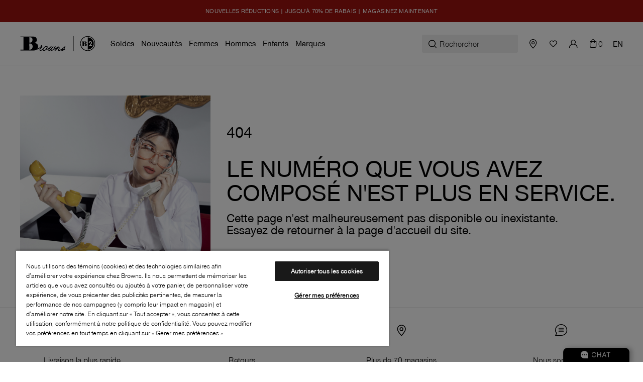

--- FILE ---
content_type: text/html;charset=UTF-8
request_url: https://www.brownsshoes.com/on/demandware.store/Sites-BrownsShoes-Site/fr/PX-Show?url=aHR0cHM6Ly93d3cuYnJvd25zc2hvZXMuY29tL29uL2RlbWFuZHdhcmUuc3RvcmUvU2l0ZXMtQnJvd25zU2hvZXMtU2l0ZS9mci9TZWFyY2gtU2hvdz9jZ2lkPTQtMTQwMg%3d%3d&frame=1709422924895
body_size: 48446
content:
<!DOCTYPE html>
<html lang="fr-ca">
<head>
<!--[if gt IE 9]><!-->
<script>//common/scripts.isml</script>
<script defer type="text/javascript" src="/on/demandware.static/Sites-BrownsShoes-Site/-/fr/v1769861203319/lib/js/jRespond.min.js"></script>
<script defer type="text/javascript" src="/on/demandware.static/Sites-BrownsShoes-Site/-/fr/v1769861203319/js/main.js"></script>
<script defer type="text/javascript" src="/on/demandware.static/Sites-BrownsShoes-Site/-/fr/v1769861203319/lib/js/picturefill.min.js"></script>
<script async type="text/javascript" src="/on/demandware.static/Sites-BrownsShoes-Site/-/fr/v1769861203319/lib/js/lazysizes.min.js"></script>
<script async type="text/javascript" src="/on/demandware.static/Sites-BrownsShoes-Site/-/fr/v1769861203319/lib/js/ls.blur-up.min.js"></script>



<!--<![endif]-->
<meta charset=UTF-8>

<meta http-equiv="x-ua-compatible" content="ie=edge">

<meta name="viewport" content="width=device-width, initial-scale=1">


<title>Sites-BrownsShoes-Site</title>
<meta name="description" content=""/>
<meta name="keywords" content=""/>





<link href="/on/demandware.static/Sites-BrownsShoes-Site/-/default/dw5e77cbc2/images/favicons/favicon.ico" rel="icon" type="image/x-icon" />
<link href="/on/demandware.static/Sites-BrownsShoes-Site/-/default/dw5e77cbc2/images/favicons/favicon.ico" rel="shortcut icon" type="image/x-icon" />
<link rel="apple-touch-icon" sizes="57x57" href="/on/demandware.static/Sites-BrownsShoes-Site/-/default/dwa539b7c2/images/favicons/apple-icon-57x57.png">
<link rel="apple-touch-icon" sizes="60x60" href="/on/demandware.static/Sites-BrownsShoes-Site/-/default/dw2d3a5bf9/images/favicons/apple-icon-60x60.png">
<link rel="apple-touch-icon" sizes="72x72" href="/on/demandware.static/Sites-BrownsShoes-Site/-/default/dw06b95b2b/images/favicons/apple-icon-72x72.png">
<link rel="apple-touch-icon" sizes="76x76" href="/on/demandware.static/Sites-BrownsShoes-Site/-/default/dwf89fabb5/images/favicons/apple-icon-76x76.png">
<link rel="apple-touch-icon" sizes="114x114" href="/on/demandware.static/Sites-BrownsShoes-Site/-/default/dw3641aa6c/images/favicons/apple-icon-114x114.png">
<link rel="apple-touch-icon" sizes="120x120" href="/on/demandware.static/Sites-BrownsShoes-Site/-/default/dw2c8f5990/images/favicons/apple-icon-120x120.png">
<link rel="apple-touch-icon" sizes="144x144" href="/on/demandware.static/Sites-BrownsShoes-Site/-/default/dwf00e9a97/images/favicons/apple-icon-144x144.png">
<link rel="apple-touch-icon" sizes="152x152" href="/on/demandware.static/Sites-BrownsShoes-Site/-/default/dw8c116e64/images/favicons/apple-icon-152x152.png">
<link rel="apple-touch-icon" sizes="180x180" href="/on/demandware.static/Sites-BrownsShoes-Site/-/default/dw754359e4/images/favicons/apple-icon-180x180.png">
<link rel="icon" type="image/png" sizes="192x192" href="/on/demandware.static/Sites-BrownsShoes-Site/-/default/dwa4ddf14b/images/favicons/android-icon-192x192.png"/>
<link rel="icon" type="image/png" sizes="16x16" href="/on/demandware.static/Sites-BrownsShoes-Site/-/default/dw5553572b/images/favicons/favicon-16x16.png"/>
<link rel="icon" type="image/png" sizes="32x32" href="/on/demandware.static/Sites-BrownsShoes-Site/-/default/dw1d77e67d/images/favicons/favicon-32x32.png"/>
<link rel="icon" type="image/png" sizes="96x96" href="/on/demandware.static/Sites-BrownsShoes-Site/-/default/dwb89ff9f8/images/favicons/favicon-96x96.png"/>
<link rel="manifest" href="/default/manifest"/>
<meta name="msapplication-TileColor" content="#ffffff">
<meta name="msapplication-TileImage" href="/on/demandware.static/Sites-BrownsShoes-Site/-/default/dw8d3cb550/images/favicons/ms-icon-144x144.png"/>

<link rel="stylesheet" href="/on/demandware.static/Sites-BrownsShoes-Site/-/fr/v1769861203319/css/global.css" />


    
    <script>
        function checkSDKExistanceAndAddCustomAttribute(){
            const sdkCheck = setInterval(() => {
                if(window.NOIBUJS && window.NOIBUJS.addCustomAttribute){
                    clearInterval(sdkCheck);
                    window.NOIBUJS.addCustomAttribute("sfcc-session-id", "");
                }
            }, 3000);
        }

        checkSDKExistanceAndAddCustomAttribute();
    </script>


    <script src="https://cdn.noibu.com/collect.js"></script>



    <link rel="stylesheet" href="/on/demandware.static/Sites-BrownsShoes-Site/-/fr/v1769861203319/css/errorPages.css"  />





<link rel="alternate" hreflang="en-ca" href="https://www.brownsshoes.com/on/demandware.store/Sites-BrownsShoes-Site/en/PX-Show?url=aHR0cHM6Ly93d3cuYnJvd25zc2hvZXMuY29tL29uL2RlbWFuZHdhcmUuc3RvcmUvU2l0ZXMtQnJvd25zU2hvZXMtU2l0ZS9mci9TZWFyY2gtU2hvdz9jZ2lkPTQtMTQwMg%3d%3d&amp;frame=1709422924895" />

<link rel="alternate" hreflang="fr-ca" href="https://www.brownsshoes.com/on/demandware.store/Sites-BrownsShoes-Site/fr/PX-Show?url=aHR0cHM6Ly93d3cuYnJvd25zc2hvZXMuY29tL29uL2RlbWFuZHdhcmUuc3RvcmUvU2l0ZXMtQnJvd25zU2hvZXMtU2l0ZS9mci9TZWFyY2gtU2hvdz9jZ2lkPTQtMTQwMg%3d%3d&amp;frame=1709422924895" />



<link rel="alternate" hreflang="x-default" href="https://www.brownsshoes.com/on/demandware.store/Sites-BrownsShoes-Site/en/PX-Show?url=aHR0cHM6Ly93d3cuYnJvd25zc2hvZXMuY29tL29uL2RlbWFuZHdhcmUuc3RvcmUvU2l0ZXMtQnJvd25zU2hvZXMtU2l0ZS9mci9TZWFyY2gtU2hvdz9jZ2lkPTQtMTQwMg%3d%3d&amp;frame=1709422924895"/>







    <meta name="google-site-verification" content="gqd9d9ABgvKVo1fMeECj-NpluurD7TjqlXXLzQGuvOY" />



<script type="text/javascript">
    /**
     * Generate unique UUID
     * @returns {string} UUID value
     */
    function generateUUID() { // Public Domain/MIT
        var d = new Date().getTime();//Timestamp
        var d2 = ((typeof performance !== 'undefined') && performance.now && (performance.now()*1000)) || 0;
        return 'xxxxxxxx-xxxx-4xxx-yxxx-xxxxxxxxxxxx'.replace(/[xy]/g, function (c) {
            var r = Math.random() * 16;//random number between 0 and 16
            if (d > 0) {
                r = (d + r)%16 | 0;
                d = Math.floor(d/16);
            } else {
                r = (d2 + r)%16 | 0;
                d2 = Math.floor(d2/16);
            }
            return (c === 'x' ? r : (r & 0x3 | 0x8)).toString(16);
        });
    }

    function setCookie(c_name, value, exdays) {
        var exdate = new Date();
        exdate.setDate(exdate.getDate() + exdays);
        var c_value = escape(value) + ((exdays == null) ? '' : '; expires=' + exdate.toUTCString()) + '; path=/';
        document.cookie = c_name + '=' + c_value;
    }

    /**
     * Get cookie value by cookie name from browser
     * @param {string} cookieName - name of the cookie
     * @returns {string} cookie value of the found cookie name
     */
    function getCookie(cookieName) {
        var name = cookieName + '=';
        var decodedCookie = decodeURIComponent(document.cookie);
        var cookieArray = decodedCookie.split(';');
        for (var i = 0; i < cookieArray.length; i++) {
            var cookieItem = cookieArray[i];
            while (cookieItem.charAt(0) === ' ') {
                cookieItem = cookieItem.substring(1);
            }
            if (cookieItem.indexOf(name) === 0) {
                return cookieItem.substring(name.length, cookieItem.length);
            }
        }
        return '';
    }

    function refreshEventId() {
        let oldUUID = getCookie('sfcc_event_id');
        let newUUID = generateUUID();
        setCookie('old_sfcc_event_id', oldUUID, 365);
        setCookie('sfcc_event_id', newUUID, 365);
    }

    function getEventId() {
        return getCookie('sfcc_event_id');
    }

    refreshEventId();
    window.getEventId = getEventId;
</script>


 
<script>
    window.abVariation = window.abVariation || {};
    window.abVariation.pdpDesktopVariation = true;

    /* push variation into GTM */
    window.dataLayer = window.dataLayer || [];
    if (window.abVariation.pdpDesktopVariation == true) {
        window.dataLayer.push({
            "experimentName": "pdp-redesign",
            "experimentID": "redesign"
        });
    } else {
        window.dataLayer.push({
            "experimentName": "pdp-redesign",
            "experimentID": "control"
        });
    }
</script>





    
        <!-- PerimeterX First Party Snippet -->
        <script type="text/javascript">
	(function(){
		window._pxAppId = 'PX2tcS0qiG';
		// Custom parameters
		// window._pxParam1 = "<param1>";
		var p = document.getElementsByTagName('script')[0],
			s = document.createElement('script');
		s.async = 1;
		s.src = '/IZ/2tcS0qiG/init.js';
		p.parentNode.insertBefore(s,p);
	}());
</script>
    




    


<!-- Start VWO Async SmartCode -->
<link rel="preconnect" href="https://dev.visualwebsiteoptimizer.com" />
<script type='text/javascript' id='vwoCode'>
window._vwo_code || (function() {
var account_id=693332,
version=2.1,
settings_tolerance=2000,
hide_element='body',
hide_element_style = 'opacity:0 !important;filter:alpha(opacity=0) !important;background:none !important;transition:none !important;',
/* DO NOT EDIT BELOW THIS LINE */
f=false,w=window,d=document,v=d.querySelector('#vwoCode'),cK='_vwo_'+account_id+'_settings',cc={};try{var c=JSON.parse(localStorage.getItem('_vwo_'+account_id+'_config'));cc=c&&typeof c==='object'?c:{}}catch(e){}var stT=cc.stT==='session'?w.sessionStorage:w.localStorage;code={use_existing_jquery:function(){return typeof use_existing_jquery!=='undefined'?use_existing_jquery:undefined},library_tolerance:function(){return typeof library_tolerance!=='undefined'?library_tolerance:undefined},settings_tolerance:function(){return cc.sT||settings_tolerance},hide_element_style:function(){return'{'+(cc.hES||hide_element_style)+'}'},hide_element:function(){if(performance.getEntriesByName('first-contentful-paint')[0]){return''}return typeof cc.hE==='string'?cc.hE:hide_element},getVersion:function(){return version},finish:function(e){if(!f){f=true;var t=d.getElementById('_vis_opt_path_hides');if(t)t.parentNode.removeChild(t);if(e)(new Image).src='https://dev.visualwebsiteoptimizer.com/ee.gif?a='+account_id+e}},finished:function(){return f},addScript:function(e){var t=d.createElement('script');t.type='text/javascript';if(e.src){t.src=e.src}else{t.text=e.text}d.getElementsByTagName('head')[0].appendChild(t)},load:function(e,t){var i=this.getSettings(),n=d.createElement('script'),r=this;t=t||{};if(i){n.textContent=i;d.getElementsByTagName('head')[0].appendChild(n);if(!w.VWO||VWO.caE){stT.removeItem(cK);r.load(e)}}else{var o=new XMLHttpRequest;o.open('GET',e,true);o.withCredentials=!t.dSC;o.responseType=t.responseType||'text';o.onload=function(){if(t.onloadCb){return t.onloadCb(o,e)}if(o.status===200){_vwo_code.addScript({text:o.responseText})}else{_vwo_code.finish('&e=loading_failure:'+e)}};o.onerror=function(){if(t.onerrorCb){return t.onerrorCb(e)}_vwo_code.finish('&e=loading_failure:'+e)};o.send()}},getSettings:function(){try{var e=stT.getItem(cK);if(!e){return}e=JSON.parse(e);if(Date.now()>e.e){stT.removeItem(cK);return}return e.s}catch(e){return}},init:function(){if(d.URL.indexOf('__vwo_disable__')>-1)return;var e=this.settings_tolerance();w._vwo_settings_timer=setTimeout(function(){_vwo_code.finish();stT.removeItem(cK)},e);var t;if(this.hide_element()!=='body'){t=d.createElement('style');var i=this.hide_element(),n=i?i+this.hide_element_style():'',r=d.getElementsByTagName('head')[0];t.setAttribute('id','_vis_opt_path_hides');v&&t.setAttribute('nonce',v.nonce);t.setAttribute('type','text/css');if(t.styleSheet)t.styleSheet.cssText=n;else t.appendChild(d.createTextNode(n));r.appendChild(t)}else{t=d.getElementsByTagName('head')[0];var n=d.createElement('div');n.style.cssText='z-index: 2147483647 !important;position: fixed !important;left: 0 !important;top: 0 !important;width: 100% !important;height: 100% !important;background: white !important;';n.setAttribute('id','_vis_opt_path_hides');n.classList.add('_vis_hide_layer');t.parentNode.insertBefore(n,t.nextSibling)}var o='https://dev.visualwebsiteoptimizer.com/j.php?a='+account_id+'&u='+encodeURIComponent(d.URL)+'&vn='+version;if(w.location.search.indexOf('_vwo_xhr')!==-1){this.addScript({src:o})}else{this.load(o+'&x=true')}}};w._vwo_code=code;code.init();})();
</script>
<!-- End VWO Async SmartCode -->



    <!--START Lightbox Javascript-->
    <script async type='text/javascript' src='https://www.lightboxcdn.com/vendor/11828d13-edd7-4a9c-b7f0-6cd7b31c9caa/lightbox_speed.js'></script>
    <!--END Lightbox Javascript-->




    





    <script>
        window.dataLayer = window.dataLayer || [];
        window.dataLayer.push({
                'UserId': 'N/A',
                'UserType': 'Guest',
                'Country': 'United States',
                'Language': 'French',
                'Browser': 'Chrome',
                'Device': 'Desktop',
                'PageType': '',
                'UserEmail': 'null',
                'EmailHash': '',
                'PhoneNumberHash': '',
                'FirstNameHash': '',
                'LastNameHash': '',
                'CityHash': '',
                'FacebookUserId': '',
                'external_id': '58TtGw0rTABQjRA-LWrY0-Te6zVRvaPns_0='
            });
            function gtag(){dataLayer.push(arguments);}
    </script>
    <script> window.gtmSitePreferences = {"GTM_ENABLED":true,"GTM_CLICK":true,"GTM_HOVER":true,"GTM_SCROLL":true}; </script>
    <script src="/on/demandware.static/Sites-BrownsShoes-Site/-/fr/v1769861203319/js/gtm.js"></script>

    <!-- Google Tag Manager -->
    <script>(function(w,d,s,l,i){w[l]=w[l]||[];w[l].push({'gtm.start':
    new Date().getTime(),event:'gtm.js'});var f=d.getElementsByTagName(s)[0],
    j=d.createElement(s),dl=l!='dataLayer'?'&l='+l:'';j.async=true;j.src=
    'https://www.googletagmanager.com/gtm.js?id='+i+dl;f.parentNode.insertBefore(j,f);
    })(window,document,'script','dataLayer','GTM-MWW8WG4');</script>

    <!-- End Google Tag Manager -->





    



    <script>
        window.segmentData = {
            'UserId': '',
            'UserType': 'Guest',
            'last_browser_language': 'fr',
            'PageType': '',
            'email': '',
            'salesforceId': '',
            'postalCode': '43215',
            'country': 'United States',
            'city': 'Columbus',
            'province': 'OH',
            'segmentSubscribeTrackEvent': 'false'
        };
    </script>
    
    <script> window.segmentPreferences = {"SEGMENT_ENABLED":true,"SEGMENT_WRITE_CODE":"AnNviYZL2hBBI6KulpTGgGzGTQ4F9zHn","SEGMENT_SUBSCRIBE_TRACK_EVENT":false}; </script>
    <script>
        !function(){var analytics=window.analytics=window.analytics||[];if(!analytics.initialize)if(analytics.invoked)window.console&&console.error&&console.error("Segment snippet included twice.");else{analytics.invoked=!0;analytics.methods=["trackSubmit","trackClick","trackLink","trackForm","pageview","identify","reset","group","track","ready","alias","debug","page","once","off","on","addSourceMiddleware","addIntegrationMiddleware","setAnonymousId","addDestinationMiddleware"];analytics.factory=function(e){return function(){var t=Array.prototype.slice.call(arguments);t.unshift(e);analytics.push(t);return analytics}};for(var e=0;e<analytics.methods.length;e++){var key=analytics.methods[e];analytics[key]=analytics.factory(key)}analytics.load=function(key,e){var t=document.createElement("script");t.type="text/javascript";t.async=!0;t.src="https://cdn.segment.com/analytics.js/v1/" + key + "/analytics.min.js";var n=document.getElementsByTagName("script")[0];n.parentNode.insertBefore(t,n);analytics._loadOptions=e};analytics._writeKey="eKf9OnUQsmic9TEXHUZhevclf8OPHvaX";analytics.SNIPPET_VERSION="4.13.2";
            analytics.load("AnNviYZL2hBBI6KulpTGgGzGTQ4F9zHn");

            function getCookie(cookieName) {
                var name = cookieName + '=';
                var decodedCookie = decodeURIComponent(document.cookie);
                var cookieArray = decodedCookie.split(';');
                for (var i = 0; i < cookieArray.length; i++) {
                    var cookieItem = cookieArray[i];
                    while (cookieItem.charAt(0) === ' ') {
                        cookieItem = cookieItem.substring(1);
                    }
                    if (cookieItem.indexOf(name) === 0) {
                        return cookieItem.substring(name.length, cookieItem.length);
                    }
                }
                return '';
            }
            
            analytics.page({
                'sfcc_event_id': window.getEventId()
            }, {
                userId: window.segmentData && window.segmentData.UserId,
                context: {
                    traits: {
                        'digital_id': window.segmentData && window.segmentData.UserId || null,
                        'userId': window.segmentData && window.segmentData.UserId || null

                    }
                }
            });
        }}();
    </script>
    <script src="/on/demandware.static/Sites-BrownsShoes-Site/-/fr/v1769861203319/js/segment.js"></script>




<script>
    window.geolocationConfig = {
        apiKey: 'AIzaSyAZTqKN_1y6n_anpBL27FpAdoZRml64iAA',
        updatePostalEndpoint: '/on/demandware.store/Sites-BrownsShoes-Site/fr/AddressServices-UpdatePostal'
    }
</script>





    <script defer src="https://cdn.cookielaw.org/scripttemplates/otSDKStub.js" data-document-language="true" charset="UTF-8" data-domain-script="396d1942-98fa-444c-85c5-d8c99391cf76" ></script>
    <script>
        function OptanonWrapper() {
            try {
                var consentDiv = document.getElementById('onetrust-consent-sdk');
                if (consentDiv && consentDiv instanceof HTMLElement) {
                    // Adding data-nosnippet attribute to avoid google using this text for site description
                    consentDiv.setAttribute('data-nosnippet', '');
                }
            } catch (e) {
                // Silently fail to avoid breaking anything
                console.error('Error adding data-nosnippet to onetrust-consent-sdk:', e);
            }
        }
    </script>



    

    
        <script async type="text/javascript" src="https://apps.bazaarvoice.com/deployments/brownsshoes/main_site/production/fr_CA/bv.js"></script>
    


    <script>var CRL8_SITENAME = 'brownsshoes-bdjlxl';!function(){var e=window.crl8=window.crl8||{},n=!1,i=[];e.ready=function(e){n?e():i.push(e)},e.pixel=e.pixel||function(){e.pixel.q.push(arguments)},e.pixel.q=e.pixel.q||[];var t=window.document,o=t.createElement("script"),c=e.debug||-1!==t.location.search.indexOf("crl8-debug=true")?"js":"min.js";o.async=!0,o.src=t.location.protocol+"//edge.curalate.com/sites/"+CRL8_SITENAME+"/site/latest/site."+c,o.onload=function(){n=!0,i.forEach(function(e){e()})};var r=t.getElementsByTagName("script")[0];r.parentNode.insertBefore(o,r.nextSibling)}();</script>



<script type="text/javascript">//<!--
/* <![CDATA[ (head-active_data.js) */
var dw = (window.dw || {});
dw.ac = {
    _analytics: null,
    _events: [],
    _category: "",
    _searchData: "",
    _anact: "",
    _anact_nohit_tag: "",
    _analytics_enabled: "true",
    _timeZone: "America/Montreal",
    _capture: function(configs) {
        if (Object.prototype.toString.call(configs) === "[object Array]") {
            configs.forEach(captureObject);
            return;
        }
        dw.ac._events.push(configs);
    },
	capture: function() { 
		dw.ac._capture(arguments);
		// send to CQ as well:
		if (window.CQuotient) {
			window.CQuotient.trackEventsFromAC(arguments);
		}
	},
    EV_PRD_SEARCHHIT: "searchhit",
    EV_PRD_DETAIL: "detail",
    EV_PRD_RECOMMENDATION: "recommendation",
    EV_PRD_SETPRODUCT: "setproduct",
    applyContext: function(context) {
        if (typeof context === "object" && context.hasOwnProperty("category")) {
        	dw.ac._category = context.category;
        }
        if (typeof context === "object" && context.hasOwnProperty("searchData")) {
        	dw.ac._searchData = context.searchData;
        }
    },
    setDWAnalytics: function(analytics) {
        dw.ac._analytics = analytics;
    },
    eventsIsEmpty: function() {
        return 0 == dw.ac._events.length;
    }
};
/* ]]> */
// -->
</script>
<script type="text/javascript">//<!--
/* <![CDATA[ (head-cquotient.js) */
var CQuotient = window.CQuotient = {};
CQuotient.clientId = 'aajg-BrownsShoes';
CQuotient.realm = 'BFTX';
CQuotient.siteId = 'BrownsShoes';
CQuotient.instanceType = 'prd';
CQuotient.locale = 'fr';
CQuotient.fbPixelId = '__UNKNOWN__';
CQuotient.activities = [];
CQuotient.cqcid='';
CQuotient.cquid='';
CQuotient.cqeid='';
CQuotient.cqlid='';
CQuotient.apiHost='api.cquotient.com';
/* Turn this on to test against Staging Einstein */
/* CQuotient.useTest= true; */
CQuotient.useTest = ('true' === 'false');
CQuotient.initFromCookies = function () {
	var ca = document.cookie.split(';');
	for(var i=0;i < ca.length;i++) {
	  var c = ca[i];
	  while (c.charAt(0)==' ') c = c.substring(1,c.length);
	  if (c.indexOf('cqcid=') == 0) {
		CQuotient.cqcid=c.substring('cqcid='.length,c.length);
	  } else if (c.indexOf('cquid=') == 0) {
		  var value = c.substring('cquid='.length,c.length);
		  if (value) {
		  	var split_value = value.split("|", 3);
		  	if (split_value.length > 0) {
			  CQuotient.cquid=split_value[0];
		  	}
		  	if (split_value.length > 1) {
			  CQuotient.cqeid=split_value[1];
		  	}
		  	if (split_value.length > 2) {
			  CQuotient.cqlid=split_value[2];
		  	}
		  }
	  }
	}
}
CQuotient.getCQCookieId = function () {
	if(window.CQuotient.cqcid == '')
		window.CQuotient.initFromCookies();
	return window.CQuotient.cqcid;
};
CQuotient.getCQUserId = function () {
	if(window.CQuotient.cquid == '')
		window.CQuotient.initFromCookies();
	return window.CQuotient.cquid;
};
CQuotient.getCQHashedEmail = function () {
	if(window.CQuotient.cqeid == '')
		window.CQuotient.initFromCookies();
	return window.CQuotient.cqeid;
};
CQuotient.getCQHashedLogin = function () {
	if(window.CQuotient.cqlid == '')
		window.CQuotient.initFromCookies();
	return window.CQuotient.cqlid;
};
CQuotient.trackEventsFromAC = function (/* Object or Array */ events) {
try {
	if (Object.prototype.toString.call(events) === "[object Array]") {
		events.forEach(_trackASingleCQEvent);
	} else {
		CQuotient._trackASingleCQEvent(events);
	}
} catch(err) {}
};
CQuotient._trackASingleCQEvent = function ( /* Object */ event) {
	if (event && event.id) {
		if (event.type === dw.ac.EV_PRD_DETAIL) {
			CQuotient.trackViewProduct( {id:'', alt_id: event.id, type: 'raw_sku'} );
		} // not handling the other dw.ac.* events currently
	}
};
CQuotient.trackViewProduct = function(/* Object */ cqParamData){
	var cq_params = {};
	cq_params.cookieId = CQuotient.getCQCookieId();
	cq_params.userId = CQuotient.getCQUserId();
	cq_params.emailId = CQuotient.getCQHashedEmail();
	cq_params.loginId = CQuotient.getCQHashedLogin();
	cq_params.product = cqParamData.product;
	cq_params.realm = cqParamData.realm;
	cq_params.siteId = cqParamData.siteId;
	cq_params.instanceType = cqParamData.instanceType;
	cq_params.locale = CQuotient.locale;
	
	if(CQuotient.sendActivity) {
		CQuotient.sendActivity(CQuotient.clientId, 'viewProduct', cq_params);
	} else {
		CQuotient.activities.push({activityType: 'viewProduct', parameters: cq_params});
	}
};
/* ]]> */
// -->
</script>
<!-- Demandware Apple Pay -->

<style type="text/css">ISAPPLEPAY{display:inline}.dw-apple-pay-button,.dw-apple-pay-button:hover,.dw-apple-pay-button:active{background-color:black;background-image:-webkit-named-image(apple-pay-logo-white);background-position:50% 50%;background-repeat:no-repeat;background-size:75% 60%;border-radius:5px;border:1px solid black;box-sizing:border-box;margin:5px auto;min-height:30px;min-width:100px;padding:0}
.dw-apple-pay-button:after{content:'Apple Pay';visibility:hidden}.dw-apple-pay-button.dw-apple-pay-logo-white{background-color:white;border-color:white;background-image:-webkit-named-image(apple-pay-logo-black);color:black}.dw-apple-pay-button.dw-apple-pay-logo-white.dw-apple-pay-border{border-color:black}</style>



</head>
<body>




<!-- Google Tag Manager (noscript) -->
<noscript><iframe src="https://www.googletagmanager.com/ns.html?id=GTM-MWW8WG4"
height="0" width="0" style="display:none;visibility:hidden"></iframe></noscript>
<!-- End Google Tag Manager (noscript) -->



<div class="page" data-action="PX-Show" data-querystring="frame=1709422924895&amp;url=aHR0cHM6Ly93d3cuYnJvd25zc2hvZXMuY29tL29uL2RlbWFuZHdhcmUuc3RvcmUvU2l0ZXMtQnJvd25zU2hvZXMtU2l0ZS9mci9TZWFyY2gtU2hvdz9jZ2lkPTQtMTQwMg%3D%3D" >




















<div class="bs-invisible-promo-bar invisible">
    
<div class="bs-promo-container">
    
	 


	<div class="html-slot-container">
    
        
            <style>

    .js-product-tile[data-master-id="279839"] .image-item:first-child .picture-tag, .js-product-tile[data-master-id="279595"] .image-item:first-child .picture-tag {
          background-image: url(https://files-bs.b-cdn.net/img/2025/0604/Gradient.jpg);
          background-repeat: no-repeat;
          background-size: 100% 45px;
      }
  
     .js-recom-check .js-product-tile[data-master-id="279839"] .image-item .picture-tag, .js-recom-check .js-product-tile[data-master-id="279595"] .image-item .picture-tag {
          background-image: url(https://files-bs.b-cdn.net/img/2025/0604/Gradient.jpg);
          background-repeat: no-repeat;
          background-size: 100% 45px;
      }
      
      
      .js-product-tile[data-master-id="279839"] .plp-primary-image-carousel .bs-image-item:first-child .picture-tag, .js-product-tile[data-master-id="279595"] .plp-primary-image-carousel .bs-image-item:first-child .picture-tag {
          background-image: url(https://files-bs.b-cdn.net/img/2025/0604/Gradient.jpg);
          background-repeat: no-repeat;
          background-size: 100% 45px;
      }
      
      .js-product-tile[data-pid="11329608"] .plp-primary-image-carousel .bs-image-item:last-child .picture-tag {
          background-image: url(https://files-bs.b-cdn.net/img/2025/0605/Gradient2.png);
          background-repeat: no-repeat;
          background-size: 100% 45px;
      }
      .js-product-tile[data-pid="11329619"] .plp-primary-image-carousel .bs-image-item:last-child .picture-tag {
          background-image: url(https://files-bs.b-cdn.net/img/2025/0605/Gradient2.png);
          background-repeat: no-repeat;
          background-size: 100% 45px;
      }
      
      .js-product-tile[data-pid="11326350"] .plp-primary-image-carousel .bs-image-item:last-child .picture-tag {
          background-image: url(https://files-bs.b-cdn.net/img/2025/0605/Gradient3.png);
          background-repeat: no-repeat;
          background-size: 100% 45px;
      }
      .js-product-tile[data-pid="11326364"] .plp-primary-image-carousel .bs-image-item:last-child .picture-tag {
          background-image: url(https://files-bs.b-cdn.net/img/2025/0605/Gradient3.png);
          background-repeat: no-repeat;
          background-size: 100% 45px;
      }
          .bs-product-tile .productBadgeContainer p {
          /*display:none;*/
          }
  .bs-product-tile .picture-tag {
      padding-top: 0 !important;
  }
          </style>
          
          <style>
          .custom-tooltip.marq-first-slide.slick-slide img {
              margin: -15px 0 -15px;
      
      
          }
          .custom-tooltip.marq-first-slide2.slick-slide img {
              margin: -15px 0 -15px;
      animation: tilt-shaking 0.7s infinite;
          }
      
              .custom-tooltip.marq-first-slide img {
      /*animation: moveLeftRight 3s ease-in-out infinite alternate;*/
              animation: tilt-shaking 0.7s infinite;
              /*animation: jump-shaking 1.33s infinite;*/
          }
      
      @media (min-width: 768px) {
      
          .custom-tooltip.marq-first-slide.slick-slide img {
      top: 90%;
            position: absolute;
            left: 0;
            transform: translate(-50%, -50%) scaleX(1);
            animation: moveAndFlip 6s ease-in-out infinite alternate;
      
          }
              .custom-tooltip.marq-first-slide img {
      /*animation: moveLeftRight 3s ease-in-out infinite alternate;*/
              /*animation: tilt-shaking 0.7s infinite;*/
              /*animation: jump-shaking 1.33s infinite;*/
      animation: moveAndFlip 4s ease-in-out infinite alternate;
          }
      }
          .js-header-banner-carousel .slick-slide {
              margin: 0 !important;
          }
          .result-count .bs-subcategory-card:has(> a[href="/en/kids/shop-by-size"]), .result-count .bs-subcategory-card:has(> a[href$="/en/all-brands-show"]), .result-count .bs-subcategory-card:has(> a[href="/en/kids/kids-footwear"]) {
          display: none;
          }
          
          .result-count .bs-subcategory-card:has(> a[href="/en/kids/shop-by-size"]), .result-count .bs-subcategory-card:has(> a[href$="/en/women/womens-footwear"]), .result-count .bs-subcategory-card:has(> a[href="/en/men/mens-footwear"]) {
          display: none;
          }
          
          
          
          
              /*@media (min-width: 1024px) {
              [data-action="Home-Show"] .bs-homepage-header-container {
              background-color: #000;
              }
              [data-action="Home-Show"] .bs-homepage-header-container-bg:hover {
                  background-color: #fff
              }
              }*/
              
              
              /*.bs-product-tile .productBadgeContainer p {
              display: none;
              }*/
              .js-custom-badge .bs-tile-promotion-callout .tile-collout-msg {
              display: none;
              }
              
              @media only screen and (max-width: 1023px) {
               .bs-primary-images-wrapper .bs-pdp-primary-image-carousel .bs-image-item {
                 aspect-ratio: unset;
               }
              
               .bs-primary-images-wrapper .bs-pdp-primary-image-carousel .bs-image-item img {
                 aspect-ratio: 1.1/1;
              object-fit: cover;
               }
              
              .bs-primary-images-wrapper .bs-pdp-primary-image-carousel .slick-track {
                display: block;
               }
              }
              
              img[alt="Hide_image"] {
              display:none;
              }
                  .bs-title-sm {
                      font-size: .75rem;
                      line-height: 1rem;
                  }
              .marq-second-slide a.bs-title-sm  {
              width: 100%;
              text-decoration: none !important;
              }
              .marq-second-slide a:hover  {
              width: 100%;
              text-decoration: none !important;
              }
                  .bs-desk-breakpoint {
                      display:block;
                  }
                  .bs-header-banner {
                      background-color: #000;
              padding: 0;
                  }
              
                  .bs-header-banner p {
                      color: white;
                      font-size: 12px;
                  }
              
              
                  .bs-header-banner a {
                      color: white;
                      font-size: 14ox;
                  }
                  .bs-header-banner .slick-list {
                      /*overflow: visible !important;
                      z-index: 1000000;*/
                  }
                  .bs-header-banner i {
                      vertical-align: text-top;
                      z-index: 1000;
                      margin-left: .5em;
                  }
              
              
                  .bs-header-banner i svg {
                      fill: white;
                  }
              
                  .custom-tooltip {
                      display: inline-block;
                      cursor: pointer;
                  padding: 0.875rem 0;
              background-color: #000;
                  }
              .custom-tooltip.marq-first-slide {
              width: 100%;
                  display: flex;
                  flex-direction: row;
                  justify-content: center;
                  align-items: center;
              gap: 10px;
              /*padding: 0.5rem 0;*/
              text-decoration: unset !important;
              background-color: #000;
              }
              .custom-tooltip.marq-first-slide2 {
              width: 100%;
                  display: flex;
                  flex-direction: row;
                  justify-content: center;
                  align-items: center;
              gap: 10px;
              /*padding: 0.5rem 0;*/
              text-decoration: unset !important;
              background-color: #000;
              }
              .custom-tooltip.marq-first-slide2 p {
              color: #fff;
              }
              .custom-tooltip.marq-first-slide2.fir-slide p {
              color: #000;
              }
              .custom-tooltip.marq-first-slide2 img {
              height: 30px;
              margin-top: -10px;
                  margin-bottom: -10px;
          width: auto;
              }
      
              .custom-tooltip.marq-first-slide p {
              color: #fff;
              }
              .custom-tooltip.marq-first-slide.fir-slide p {
              color: #000;
              }
              .custom-tooltip.marq-first-slide img {
              height: 40px;
              margin-top: -10px;
                  margin-bottom: -10px;
          width: auto;
              }
              }
              .custom-tooltip.marq-second-slide {
              background-color: #285f40;
              }
              .custom-tooltip.marq-first-slide.sec-slide {
              /*background-color: #7fb8bb;*/
              }
              .custom-tooltip.marq-first-slide.sec-slide {
              background-color: #000;
              }
   .custom-tooltip.marq-first-slide.sec-slide.sec-slide2 {
              background-color: #ec1c24;
              }
              .custom-tooltip.marq-first-slide.fir-slide {
              background-color: #bedde8;
          
              }
          .custom-tooltip.marq-first-slide.fir-slide2 {
          background-color: #ec1c25;
          }
          .custom-tooltip.marq-first-slide.sec-slide.colored-marquee {
  background-color: #000;
  }
          .custom-tooltip.marq-first-slide2.shoe-animate {
  background-color: #9D130F;
  }

 .custom-tooltip.marq-first-slide.colored3-marquee {
  background-color: #871025;
  }
 .custom-tooltip.marq-first-slide.colored4-marquee {
  background-color: #9D130E;
  }

  .custom-tooltip.marq-first-slide2.shoe-animate p {
  color: #fff;
  }
                  .custom-tooltip .tooltip-text {
                      visibility: hidden;
                      width: 200px;
                      background-color: white;
                      color: black;
                      text-align: left;
                      padding: 5px;
              
                      /* Position the tooltip */
                      position: absolute;
                      z-index: 1;
                      top: 15px;
                      left: auto;
                      text-transform: initial;
                      font-style: initial;
                  }
              
                  .custom-tooltip i:hover .tooltip-text {
                      visibility: visible;
                  }
      .ship-animate {
      position: relative;
      }
      
      
          @keyframes moveAndFlip {
            0% {
              left: 0;
              transform:  translateY(-50%) scaleX(1);
            }
            100% {
              left: calc(100% - 100px);
              transform:  translateY(-50%) scaleX(-1);
            }
          }
              @keyframes tilt-shaking {
                0% { transform: rotate(0deg); }
                25% { transform: rotate(5deg); }
                50% { transform: rotate(0eg); }
                75% { transform: rotate(-5deg); }
                100% { transform: rotate(0deg); }
              }
              @keyframes jump-shaking {
                0% { transform: translateX(0) }
                25% { transform: translateY(-9px) }
                35% { transform: translateY(-9px) rotate(17deg) }
                55% { transform: translateY(-9px) rotate(-17deg) }
                65% { transform: translateY(-9px) rotate(17deg) }
                75% { transform: translateY(-9px) rotate(-17deg) }
                100% { transform: translateY(0) rotate(0) }
              }
              
                  @media only screen and (min-width: 1440px) {
                      .bs-title-sm {
                          font-size: .875rem;
                      }
                  }
              .bs-navbar-container #CYBERMONDAY, .sale-green-text a {
              color: #33ff33;
              font-family: NimbusSanNovT-Bold,  Arial,  sans-serif;
              }
              /*.bs-navbar-container #sale,
              .sale-red-text a {
                           color: red;
              font-family: NimbusSanNovT-Bold,  Arial,  sans-serif; 
text-transform: uppercase;
                      }*/
              @media only screen and (min-width: 1024px) {
              /* .page[data-action="Home-Show"] .bs-homepage-header-container .bs-navbar-container #sale {
                          color: #fff;
                      }
  .page[data-action="Home-Show"] .bs-homepage-header-container.bs-homepage-header-container-bg .bs-navbar-container #sale {
                          color: red;
                      } */
              /*.bs-header-revert .bs-navbar-container #sale {
                          color: #000;
              
                      }
              .page[data-action="Home-Show"] .bs-header-revert .bs-navbar-container #sale,
              .page[data-action="Sites-BrownsShoes-Site"] .bs-header-revert .bs-navbar-container #sale {
                      color: #fff;
                  }
                      .bs-navbar-container #sale {
              
              font-family: NimbusSanNovT-Bold,  Arial,  sans-serif;
                      }*/
                  }
                  @media only screen and (max-width: 768px) {
                      .bs-breakpoint {
                          display:block;
                      }
              
                      .custom-tooltip .tooltip-text {
                          top: 30px;
                          right: 50px;
                      }
              
                      .custom-tooltip i svg {
                          width: 14px;
                          height: 14px;
                      }
                  }
                  @media only screen and (max-width: 460px) {
                      .bs-title-sm {
                          font-size: .55rem;
                      }
              
                  }
                  @media only screen and (max-width: 360px) {
                      .bs-title-sm {
                          font-size: .45rem;
                      }
              
                  }
              .container2.countdown2 span, .container2.countdown2 li{
              color: #fff;
              
              }
              .container2.countdown2 {
                color: #333;
                margin: 0 auto;
                text-align: center;
              }
              
              .container2.countdown2 li {
                display: inline-block;
                font-size: .875rem;
                list-style-type: none;
                padding: 0 1em;
                text-transform: uppercase;
              }
              
              .container2.countdown2 li span {
                display: block;
                font-size: 1rem;
              }
              
              @media all and (max-width: 768px) {
                h1 {
                  font-size: calc(1.5rem * var(--smaller));
                }
              
                li {
                  font-size: calc(1.125rem * var(--smaller));
                }
              
                li span {
                  font-size: calc(3.375rem * var(--smaller));
                }
              }
              .container2.countdown2 ul {
              padding: 0;
              margin: 5px 0 0 0;
              list-style:none;
              }
              @media (max-width: 767px) {
              .custom-tooltip.marq-first-slide.fir-slide {
              position: relative;
              }
          
              .container2.countdown2 li {
                  display: inline-block;
                  font-size: .55rem;
                  list-style-type: none;
                  padding: 0 .1em;
                  text-transform: uppercase;
              }
              .container2.countdown2 ul {
              padding: 0;
              margin: 0 0 0 0;
              list-style:none;
              }
              .container2.countdown2 li span {
                  display: block;
                  font-size: .75rem;
              }
              .custom-tooltip.marq-first-slide {
              gap: 0px;
              padding: 0.5rem 0;
              }
  .custom-tooltip.marq-first-slide.colored-marquee {
              padding: 1rem 0;
              }
  .custom-tooltip.marq-first-slide2.shoe-animate, .custom-tooltip.marq-first-slide2.colored3-marquee, .custom-tooltip.marq-first-slide.colored3-marquee, .custom-tooltip.marq-first-slide.colored4-marquee {
  padding: 1rem 0;
  }
.custom-tooltip.marq-first-slide.colored3-marquee {
  padding: 1.5rem 0;
  }
.custom-tooltip.marq-first-slide.colored4-marquee {
  padding: 1.5rem 0;
  }
              .custom-tooltip.marq-first-slide img {
              height: 40px;
                  /*position: absolute;
                  right: 2%;*/
              }
              .custom-tooltip.marq-first-slide2 {
              gap: 10px !important;
              padding: 0.5rem 0;
              }
              .custom-tooltip.marq-first-slide2 img {
              height: 30px;
                  /*position: absolute;
                  right: 2%;*/
              }
              .custom-tooltip.marq-first-slide.sec-slide {
              position: relative;
              }
              }
          @media (max-width: 451px) {
          .sm-mobile-none {
          display: block;
          }
          }
          @media (max-width: 1023px) and (min-width: 768px) {
          
          }
          
          @media (max-width: 768px) {
          .sm-mobile-d-none {
          display: none;
          }
          }
          @media (max-width: 767px) {
              .custom-tooltip.marq-first-slide.fir-slide {
          padding: 0;
              height: 3rem;
              }
          .bs-mob-breakpoint {
          display: block;
          }
          }
          
          
          .custom-tooltip.marq-first-slide.promo-marquee {
          display: flex;
              flex-direction: column;
              gap: 5px;
          }

[data-countdown] { text-align: center; font-family: inherit; }

[data-countdown] ul { margin: 0; padding: 0; list-style: none; }
[data-countdown] li { display: inline-block; padding: 0 .75em; text-transform: uppercase; font-size: .875rem; }

[data-countdown] [data-part] {
  display: inline-block;
  min-width: 2ch;
  text-align: right;
  font-size: 1rem;
  font-variant-numeric: tabular-nums;
margin-right: 5px;
}

@media (max-width: 767px) {
  [data-countdown] li { padding: 0 .25em; font-size: .75rem; }
  [data-countdown] [data-part] { font-size: .85rem; }
}

.custom-tooltip.marq-first-slide.colored5-marquee {
                background-color: #662D91;
                }

                .custom-tooltip.marq-first-slide1.colored6-marquee {
                background-color: #fd5d54;
                }

                .custom-tooltip.marq-first-slide2.shoe-animate.black-bcg {
                    background-color: #000;
                }
              </style>
              
              
              
              <div class="js-header-banner-carousel bs-header-banner bs-hide" data-carousel-autoplayspeed="4000"
              data-carousel-autoplay="true" >

<!--<a class="bs-title-sm promotion-slide custom-tooltip marq-first-slide2 colored-marquee" style="text-decoration: underline;" href="https://www.brownsshoes.com/fr/femmes/bottes/bottes-dhiver" onclick="window.dataLayer.push({ 'event': 'BannerClick', 'page': 'Marquee', 'url': 'https://www.brownsshoes.com/fr/femmes/bottes/bottes-dhiver', 'bannerID': 'marquee-winter-boots' , 'campaign': 'Winter Boots', 'date':'Nov03'})"><p class="bs-title-sm bs-font--nimbussannovt-medi text-center text-uppercase">ADOPTEZ L'HIVER ❄️ MAGASINEZ LES BOTTES D'HIVER MAINTENANT!</p></a>-->


<!-- <a class="bs-title-sm promotion-slide custom-tooltip marq-first-slide2 shoe-animate colored-marquee" style="text-decoration: underline;" href="/fr/soldes?limit=20&refine=brand%3DUGG&sort=best-matches" onclick="window.dataLayer.push({ 'event': 'BannerClick', 'page': 'Marquee', 'url': '/fr/soldes?limit=20&refine=brand%3DUGG&sort=best-matches', 'bannerID': 'marquee-ugg' , 'campaign': 'UGG', 'date':'Jan15'})"><p class="bs-title-sm bs-font--nimbussannovt-medi text-center text-uppercase">🔥NOUVEAUX RABAIS SUR UGG | MAGASINEZ MAINTENANT!</p><img class="" id="movingImage" src="https://files-bs.b-cdn.net/img/2026/0114/ugg-new22.png"/></a> -->

<a class="bs-title-sm promotion-slide custom-tooltip marq-first-slide2 shoe-animate colored-marquee black-bcg" style="text-decoration: underline;" href="/fr/all-brands-show?brandID=BIRKENSTOCK" onclick="window.dataLayer.push({ 'event': 'BannerClick', 'page': 'Marquee', 'url': '/fr/all-brands-show?brandID=BIRKENSTOCK', 'bannerID': 'marquee-birkenstock' , 'campaign': 'Birkenstock Launch', 'date':'Jan22'})"><p class="bs-title-sm bs-font--nimbussannovt-medi text-center text-uppercase">👣 BIRKENSTOCK EST ARRIVÉ | MAGASINEZ MAINTENANT</p><img class="" id="movingImage" src="https://files-bs.b-cdn.net/img/2026/0122/birk.png"/></a>

<a class="bs-title-sm promotion-slide custom-tooltip marq-first-slide2 shoe-animate colored-marquee" style="text-decoration: underline;" href="/fr/soldes" onclick="window.dataLayer.push({ 'event': 'BannerClick', 'page': 'Marquee', 'url': '/fr/soldes', 'bannerID': 'marquee-sale70' , 'campaign': '', 'date':'Jan21'})"><p class="bs-title-sm bs-font--nimbussannovt-medi text-center text-uppercase">NOUVELLES RÉDUCTIONS | JUSQU'À 70% DE RABAIS | MAGASINEZ MAINTENANT</p></a>

<a class="bs-title-sm promotion-slide custom-tooltip marq-first-slide1 colored6-marquee shoe-animate" href="/fr/soldes/40-de-rabais-additionnel" onclick="window.dataLayer.push({ 'event': 'BannerClick', 'page': 'Marquee', 'url': '/fr/soldes/40-de-rabais-additionnel', 'bannerID': 'marquee-sale20' , 'campaign': 'Kids', 'date':'Jan7'})"><p class="bs-title-sm bs-font--nimbussannovt-medi text-center text-uppercase">L'ÉVÉNEMENT CHAUSSURES POUR ENFANTS | EXTRA 40% DE RABAIS ADDITIONNEL | MAGASINEZ!</p></a>



<!--<a class="bs-title-sm promotion-slide custom-tooltip marq-first-slide sec-slide promo-marquee " style="text-decoration: underline;" href="https://www.brownsshoes.com/fr/nouveautes" onclick="window.dataLayer.push({ 'event': 'BannerClick', 'page': 'Marquee', 'url': 'https://www.brownsshoes.com/fr/nouveautes', 'bannerID': 'hp-marquee-bopis`' })"><p class="bs-title-sm bs-font--nimbussannovt-medi text-center text-uppercase">🛍️COMMANDEZ AVANT 12H00 (HNE) ET RAMASSEZ EN MAGASIN DANS 2H! </p></a>-->

<a class="bs-title-sm promotion-slide custom-tooltip marq-first-slide ship-animate" style="text-decoration: underline;" href="https://www.brownsshoes.com/fr/page?fid=bs-shippingreturns" onclick="window.dataLayer.push({ 'event': 'BannerClick', 'page': 'Marquee', 'url': 'https://www.brownsshoes.com/fr/page?fid=bs-shippingreturns', 'bannerID': 'hp-marquee-shipping-page' })"><p class="bs-title-sm bs-font--nimbussannovt-medi text-center text-uppercase">VOUS POUVEZ TOUJOURS COMPTER SUR NOUS 🚚 NOUS AVONS LA LIVRAISON LA PLUS RAPIDE</p></a>

              <!--<a class="bs-title-sm promotion-slide custom-tooltip marq-first-slide sec-slide promo-marquee colored4-marquee " style="text-decoration: underline;" href="/fr/all-brands-show?brandID=DR.%20MARTENS" onclick="window.dataLayer.push({ 'event': 'BannerClick', 'page': 'Marquee', 'url': '/fr/all-brands-show?brandID=DR.%20MARTENS', 'bannerID': 'marquee-dr-martens' , 'date':'Dec03'})"><p class="bs-title-sm bs-font--nimbussannovt-medi text-center text-uppercase">DR. MARTENS JUSQU'À -40% | MAGASINEZ MAINTENANT</p></a>-->

<!---->
      
     
      
             <!-- <a class="bs-title-sm promotion-slide custom-tooltip marq-first-slide ship-animate" style="text-decoration: underline;" href="https://www.brownsshoes.com/fr/page?fid=bs-shippingreturns" onclick="window.dataLayer.push({ 'event': 'BannerClick', 'page': 'Marquee', 'url': 'https://www.brownsshoes.com/fr/page?fid=bs-shippingreturns', 'bannerID': 'hp-marquee-shipping-page' })"><p class="bs-title-sm bs-font--nimbussannovt-medi text-center text-uppercase">📦 LIVRAISON LA PLUS FIABLE ET RAPIDE | EN SAVOIR PLUS</p><img id="movingImage" src="https://files-bs.b-cdn.net/img/2025/0522/Truck.png"/></a>-->
              </div>
              
              <script>
                      if (document.querySelectorAll('.hide-on-utm').length > 0) {
          if (window.location.href.indexOf('kids-link') == -1) {
          document.querySelectorAll(".hide-on-utm").forEach(e => e.remove());
          }
          }
          
              window.addEventListener('load', function() {
              
          
              
                  if (document.querySelectorAll('.bs-store-locator-container').length > 0) {
                      let field = '&store';
                  let url = window.location.href;
                  if (url.indexOf(field) != -1) {
                  let storeNumber = url.substring(url.indexOf(field) + field.length, url.indexOf(field) + field.length + 2);
                  document.getElementById(storeNumber).scrollIntoView({
                    behavior: 'smooth',
                              block: 'center',
                              inline: 'center'
                  });
                      document.querySelectorAll('[for="bs-store-' + storeNumber + '"]')[0].click();
                  }
                  }
                  });
              </script>
        
    
</div>


 
	
</div>
</div>

<header class="bs-header-container bs-homepage-header-container bs-header-revert js-header-container">
    
    <div class="js-promo-container">
        
<div class="bs-promo-container">
    
	 


	<div class="html-slot-container">
    
        
            <style>

    .js-product-tile[data-master-id="279839"] .image-item:first-child .picture-tag, .js-product-tile[data-master-id="279595"] .image-item:first-child .picture-tag {
          background-image: url(https://files-bs.b-cdn.net/img/2025/0604/Gradient.jpg);
          background-repeat: no-repeat;
          background-size: 100% 45px;
      }
  
     .js-recom-check .js-product-tile[data-master-id="279839"] .image-item .picture-tag, .js-recom-check .js-product-tile[data-master-id="279595"] .image-item .picture-tag {
          background-image: url(https://files-bs.b-cdn.net/img/2025/0604/Gradient.jpg);
          background-repeat: no-repeat;
          background-size: 100% 45px;
      }
      
      
      .js-product-tile[data-master-id="279839"] .plp-primary-image-carousel .bs-image-item:first-child .picture-tag, .js-product-tile[data-master-id="279595"] .plp-primary-image-carousel .bs-image-item:first-child .picture-tag {
          background-image: url(https://files-bs.b-cdn.net/img/2025/0604/Gradient.jpg);
          background-repeat: no-repeat;
          background-size: 100% 45px;
      }
      
      .js-product-tile[data-pid="11329608"] .plp-primary-image-carousel .bs-image-item:last-child .picture-tag {
          background-image: url(https://files-bs.b-cdn.net/img/2025/0605/Gradient2.png);
          background-repeat: no-repeat;
          background-size: 100% 45px;
      }
      .js-product-tile[data-pid="11329619"] .plp-primary-image-carousel .bs-image-item:last-child .picture-tag {
          background-image: url(https://files-bs.b-cdn.net/img/2025/0605/Gradient2.png);
          background-repeat: no-repeat;
          background-size: 100% 45px;
      }
      
      .js-product-tile[data-pid="11326350"] .plp-primary-image-carousel .bs-image-item:last-child .picture-tag {
          background-image: url(https://files-bs.b-cdn.net/img/2025/0605/Gradient3.png);
          background-repeat: no-repeat;
          background-size: 100% 45px;
      }
      .js-product-tile[data-pid="11326364"] .plp-primary-image-carousel .bs-image-item:last-child .picture-tag {
          background-image: url(https://files-bs.b-cdn.net/img/2025/0605/Gradient3.png);
          background-repeat: no-repeat;
          background-size: 100% 45px;
      }
          .bs-product-tile .productBadgeContainer p {
          /*display:none;*/
          }
  .bs-product-tile .picture-tag {
      padding-top: 0 !important;
  }
          </style>
          
          <style>
          .custom-tooltip.marq-first-slide.slick-slide img {
              margin: -15px 0 -15px;
      
      
          }
          .custom-tooltip.marq-first-slide2.slick-slide img {
              margin: -15px 0 -15px;
      animation: tilt-shaking 0.7s infinite;
          }
      
              .custom-tooltip.marq-first-slide img {
      /*animation: moveLeftRight 3s ease-in-out infinite alternate;*/
              animation: tilt-shaking 0.7s infinite;
              /*animation: jump-shaking 1.33s infinite;*/
          }
      
      @media (min-width: 768px) {
      
          .custom-tooltip.marq-first-slide.slick-slide img {
      top: 90%;
            position: absolute;
            left: 0;
            transform: translate(-50%, -50%) scaleX(1);
            animation: moveAndFlip 6s ease-in-out infinite alternate;
      
          }
              .custom-tooltip.marq-first-slide img {
      /*animation: moveLeftRight 3s ease-in-out infinite alternate;*/
              /*animation: tilt-shaking 0.7s infinite;*/
              /*animation: jump-shaking 1.33s infinite;*/
      animation: moveAndFlip 4s ease-in-out infinite alternate;
          }
      }
          .js-header-banner-carousel .slick-slide {
              margin: 0 !important;
          }
          .result-count .bs-subcategory-card:has(> a[href="/en/kids/shop-by-size"]), .result-count .bs-subcategory-card:has(> a[href$="/en/all-brands-show"]), .result-count .bs-subcategory-card:has(> a[href="/en/kids/kids-footwear"]) {
          display: none;
          }
          
          .result-count .bs-subcategory-card:has(> a[href="/en/kids/shop-by-size"]), .result-count .bs-subcategory-card:has(> a[href$="/en/women/womens-footwear"]), .result-count .bs-subcategory-card:has(> a[href="/en/men/mens-footwear"]) {
          display: none;
          }
          
          
          
          
              /*@media (min-width: 1024px) {
              [data-action="Home-Show"] .bs-homepage-header-container {
              background-color: #000;
              }
              [data-action="Home-Show"] .bs-homepage-header-container-bg:hover {
                  background-color: #fff
              }
              }*/
              
              
              /*.bs-product-tile .productBadgeContainer p {
              display: none;
              }*/
              .js-custom-badge .bs-tile-promotion-callout .tile-collout-msg {
              display: none;
              }
              
              @media only screen and (max-width: 1023px) {
               .bs-primary-images-wrapper .bs-pdp-primary-image-carousel .bs-image-item {
                 aspect-ratio: unset;
               }
              
               .bs-primary-images-wrapper .bs-pdp-primary-image-carousel .bs-image-item img {
                 aspect-ratio: 1.1/1;
              object-fit: cover;
               }
              
              .bs-primary-images-wrapper .bs-pdp-primary-image-carousel .slick-track {
                display: block;
               }
              }
              
              img[alt="Hide_image"] {
              display:none;
              }
                  .bs-title-sm {
                      font-size: .75rem;
                      line-height: 1rem;
                  }
              .marq-second-slide a.bs-title-sm  {
              width: 100%;
              text-decoration: none !important;
              }
              .marq-second-slide a:hover  {
              width: 100%;
              text-decoration: none !important;
              }
                  .bs-desk-breakpoint {
                      display:block;
                  }
                  .bs-header-banner {
                      background-color: #000;
              padding: 0;
                  }
              
                  .bs-header-banner p {
                      color: white;
                      font-size: 12px;
                  }
              
              
                  .bs-header-banner a {
                      color: white;
                      font-size: 14ox;
                  }
                  .bs-header-banner .slick-list {
                      /*overflow: visible !important;
                      z-index: 1000000;*/
                  }
                  .bs-header-banner i {
                      vertical-align: text-top;
                      z-index: 1000;
                      margin-left: .5em;
                  }
              
              
                  .bs-header-banner i svg {
                      fill: white;
                  }
              
                  .custom-tooltip {
                      display: inline-block;
                      cursor: pointer;
                  padding: 0.875rem 0;
              background-color: #000;
                  }
              .custom-tooltip.marq-first-slide {
              width: 100%;
                  display: flex;
                  flex-direction: row;
                  justify-content: center;
                  align-items: center;
              gap: 10px;
              /*padding: 0.5rem 0;*/
              text-decoration: unset !important;
              background-color: #000;
              }
              .custom-tooltip.marq-first-slide2 {
              width: 100%;
                  display: flex;
                  flex-direction: row;
                  justify-content: center;
                  align-items: center;
              gap: 10px;
              /*padding: 0.5rem 0;*/
              text-decoration: unset !important;
              background-color: #000;
              }
              .custom-tooltip.marq-first-slide2 p {
              color: #fff;
              }
              .custom-tooltip.marq-first-slide2.fir-slide p {
              color: #000;
              }
              .custom-tooltip.marq-first-slide2 img {
              height: 30px;
              margin-top: -10px;
                  margin-bottom: -10px;
          width: auto;
              }
      
              .custom-tooltip.marq-first-slide p {
              color: #fff;
              }
              .custom-tooltip.marq-first-slide.fir-slide p {
              color: #000;
              }
              .custom-tooltip.marq-first-slide img {
              height: 40px;
              margin-top: -10px;
                  margin-bottom: -10px;
          width: auto;
              }
              }
              .custom-tooltip.marq-second-slide {
              background-color: #285f40;
              }
              .custom-tooltip.marq-first-slide.sec-slide {
              /*background-color: #7fb8bb;*/
              }
              .custom-tooltip.marq-first-slide.sec-slide {
              background-color: #000;
              }
   .custom-tooltip.marq-first-slide.sec-slide.sec-slide2 {
              background-color: #ec1c24;
              }
              .custom-tooltip.marq-first-slide.fir-slide {
              background-color: #bedde8;
          
              }
          .custom-tooltip.marq-first-slide.fir-slide2 {
          background-color: #ec1c25;
          }
          .custom-tooltip.marq-first-slide.sec-slide.colored-marquee {
  background-color: #000;
  }
          .custom-tooltip.marq-first-slide2.shoe-animate {
  background-color: #9D130F;
  }

 .custom-tooltip.marq-first-slide.colored3-marquee {
  background-color: #871025;
  }
 .custom-tooltip.marq-first-slide.colored4-marquee {
  background-color: #9D130E;
  }

  .custom-tooltip.marq-first-slide2.shoe-animate p {
  color: #fff;
  }
                  .custom-tooltip .tooltip-text {
                      visibility: hidden;
                      width: 200px;
                      background-color: white;
                      color: black;
                      text-align: left;
                      padding: 5px;
              
                      /* Position the tooltip */
                      position: absolute;
                      z-index: 1;
                      top: 15px;
                      left: auto;
                      text-transform: initial;
                      font-style: initial;
                  }
              
                  .custom-tooltip i:hover .tooltip-text {
                      visibility: visible;
                  }
      .ship-animate {
      position: relative;
      }
      
      
          @keyframes moveAndFlip {
            0% {
              left: 0;
              transform:  translateY(-50%) scaleX(1);
            }
            100% {
              left: calc(100% - 100px);
              transform:  translateY(-50%) scaleX(-1);
            }
          }
              @keyframes tilt-shaking {
                0% { transform: rotate(0deg); }
                25% { transform: rotate(5deg); }
                50% { transform: rotate(0eg); }
                75% { transform: rotate(-5deg); }
                100% { transform: rotate(0deg); }
              }
              @keyframes jump-shaking {
                0% { transform: translateX(0) }
                25% { transform: translateY(-9px) }
                35% { transform: translateY(-9px) rotate(17deg) }
                55% { transform: translateY(-9px) rotate(-17deg) }
                65% { transform: translateY(-9px) rotate(17deg) }
                75% { transform: translateY(-9px) rotate(-17deg) }
                100% { transform: translateY(0) rotate(0) }
              }
              
                  @media only screen and (min-width: 1440px) {
                      .bs-title-sm {
                          font-size: .875rem;
                      }
                  }
              .bs-navbar-container #CYBERMONDAY, .sale-green-text a {
              color: #33ff33;
              font-family: NimbusSanNovT-Bold,  Arial,  sans-serif;
              }
              /*.bs-navbar-container #sale,
              .sale-red-text a {
                           color: red;
              font-family: NimbusSanNovT-Bold,  Arial,  sans-serif; 
text-transform: uppercase;
                      }*/
              @media only screen and (min-width: 1024px) {
              /* .page[data-action="Home-Show"] .bs-homepage-header-container .bs-navbar-container #sale {
                          color: #fff;
                      }
  .page[data-action="Home-Show"] .bs-homepage-header-container.bs-homepage-header-container-bg .bs-navbar-container #sale {
                          color: red;
                      } */
              /*.bs-header-revert .bs-navbar-container #sale {
                          color: #000;
              
                      }
              .page[data-action="Home-Show"] .bs-header-revert .bs-navbar-container #sale,
              .page[data-action="Sites-BrownsShoes-Site"] .bs-header-revert .bs-navbar-container #sale {
                      color: #fff;
                  }
                      .bs-navbar-container #sale {
              
              font-family: NimbusSanNovT-Bold,  Arial,  sans-serif;
                      }*/
                  }
                  @media only screen and (max-width: 768px) {
                      .bs-breakpoint {
                          display:block;
                      }
              
                      .custom-tooltip .tooltip-text {
                          top: 30px;
                          right: 50px;
                      }
              
                      .custom-tooltip i svg {
                          width: 14px;
                          height: 14px;
                      }
                  }
                  @media only screen and (max-width: 460px) {
                      .bs-title-sm {
                          font-size: .55rem;
                      }
              
                  }
                  @media only screen and (max-width: 360px) {
                      .bs-title-sm {
                          font-size: .45rem;
                      }
              
                  }
              .container2.countdown2 span, .container2.countdown2 li{
              color: #fff;
              
              }
              .container2.countdown2 {
                color: #333;
                margin: 0 auto;
                text-align: center;
              }
              
              .container2.countdown2 li {
                display: inline-block;
                font-size: .875rem;
                list-style-type: none;
                padding: 0 1em;
                text-transform: uppercase;
              }
              
              .container2.countdown2 li span {
                display: block;
                font-size: 1rem;
              }
              
              @media all and (max-width: 768px) {
                h1 {
                  font-size: calc(1.5rem * var(--smaller));
                }
              
                li {
                  font-size: calc(1.125rem * var(--smaller));
                }
              
                li span {
                  font-size: calc(3.375rem * var(--smaller));
                }
              }
              .container2.countdown2 ul {
              padding: 0;
              margin: 5px 0 0 0;
              list-style:none;
              }
              @media (max-width: 767px) {
              .custom-tooltip.marq-first-slide.fir-slide {
              position: relative;
              }
          
              .container2.countdown2 li {
                  display: inline-block;
                  font-size: .55rem;
                  list-style-type: none;
                  padding: 0 .1em;
                  text-transform: uppercase;
              }
              .container2.countdown2 ul {
              padding: 0;
              margin: 0 0 0 0;
              list-style:none;
              }
              .container2.countdown2 li span {
                  display: block;
                  font-size: .75rem;
              }
              .custom-tooltip.marq-first-slide {
              gap: 0px;
              padding: 0.5rem 0;
              }
  .custom-tooltip.marq-first-slide.colored-marquee {
              padding: 1rem 0;
              }
  .custom-tooltip.marq-first-slide2.shoe-animate, .custom-tooltip.marq-first-slide2.colored3-marquee, .custom-tooltip.marq-first-slide.colored3-marquee, .custom-tooltip.marq-first-slide.colored4-marquee {
  padding: 1rem 0;
  }
.custom-tooltip.marq-first-slide.colored3-marquee {
  padding: 1.5rem 0;
  }
.custom-tooltip.marq-first-slide.colored4-marquee {
  padding: 1.5rem 0;
  }
              .custom-tooltip.marq-first-slide img {
              height: 40px;
                  /*position: absolute;
                  right: 2%;*/
              }
              .custom-tooltip.marq-first-slide2 {
              gap: 10px !important;
              padding: 0.5rem 0;
              }
              .custom-tooltip.marq-first-slide2 img {
              height: 30px;
                  /*position: absolute;
                  right: 2%;*/
              }
              .custom-tooltip.marq-first-slide.sec-slide {
              position: relative;
              }
              }
          @media (max-width: 451px) {
          .sm-mobile-none {
          display: block;
          }
          }
          @media (max-width: 1023px) and (min-width: 768px) {
          
          }
          
          @media (max-width: 768px) {
          .sm-mobile-d-none {
          display: none;
          }
          }
          @media (max-width: 767px) {
              .custom-tooltip.marq-first-slide.fir-slide {
          padding: 0;
              height: 3rem;
              }
          .bs-mob-breakpoint {
          display: block;
          }
          }
          
          
          .custom-tooltip.marq-first-slide.promo-marquee {
          display: flex;
              flex-direction: column;
              gap: 5px;
          }

[data-countdown] { text-align: center; font-family: inherit; }

[data-countdown] ul { margin: 0; padding: 0; list-style: none; }
[data-countdown] li { display: inline-block; padding: 0 .75em; text-transform: uppercase; font-size: .875rem; }

[data-countdown] [data-part] {
  display: inline-block;
  min-width: 2ch;
  text-align: right;
  font-size: 1rem;
  font-variant-numeric: tabular-nums;
margin-right: 5px;
}

@media (max-width: 767px) {
  [data-countdown] li { padding: 0 .25em; font-size: .75rem; }
  [data-countdown] [data-part] { font-size: .85rem; }
}

.custom-tooltip.marq-first-slide.colored5-marquee {
                background-color: #662D91;
                }

                .custom-tooltip.marq-first-slide1.colored6-marquee {
                background-color: #fd5d54;
                }

                .custom-tooltip.marq-first-slide2.shoe-animate.black-bcg {
                    background-color: #000;
                }
              </style>
              
              
              
              <div class="js-header-banner-carousel bs-header-banner bs-hide" data-carousel-autoplayspeed="4000"
              data-carousel-autoplay="true" >

<!--<a class="bs-title-sm promotion-slide custom-tooltip marq-first-slide2 colored-marquee" style="text-decoration: underline;" href="https://www.brownsshoes.com/fr/femmes/bottes/bottes-dhiver" onclick="window.dataLayer.push({ 'event': 'BannerClick', 'page': 'Marquee', 'url': 'https://www.brownsshoes.com/fr/femmes/bottes/bottes-dhiver', 'bannerID': 'marquee-winter-boots' , 'campaign': 'Winter Boots', 'date':'Nov03'})"><p class="bs-title-sm bs-font--nimbussannovt-medi text-center text-uppercase">ADOPTEZ L'HIVER ❄️ MAGASINEZ LES BOTTES D'HIVER MAINTENANT!</p></a>-->


<!-- <a class="bs-title-sm promotion-slide custom-tooltip marq-first-slide2 shoe-animate colored-marquee" style="text-decoration: underline;" href="/fr/soldes?limit=20&refine=brand%3DUGG&sort=best-matches" onclick="window.dataLayer.push({ 'event': 'BannerClick', 'page': 'Marquee', 'url': '/fr/soldes?limit=20&refine=brand%3DUGG&sort=best-matches', 'bannerID': 'marquee-ugg' , 'campaign': 'UGG', 'date':'Jan15'})"><p class="bs-title-sm bs-font--nimbussannovt-medi text-center text-uppercase">🔥NOUVEAUX RABAIS SUR UGG | MAGASINEZ MAINTENANT!</p><img class="" id="movingImage" src="https://files-bs.b-cdn.net/img/2026/0114/ugg-new22.png"/></a> -->

<a class="bs-title-sm promotion-slide custom-tooltip marq-first-slide2 shoe-animate colored-marquee black-bcg" style="text-decoration: underline;" href="/fr/all-brands-show?brandID=BIRKENSTOCK" onclick="window.dataLayer.push({ 'event': 'BannerClick', 'page': 'Marquee', 'url': '/fr/all-brands-show?brandID=BIRKENSTOCK', 'bannerID': 'marquee-birkenstock' , 'campaign': 'Birkenstock Launch', 'date':'Jan22'})"><p class="bs-title-sm bs-font--nimbussannovt-medi text-center text-uppercase">👣 BIRKENSTOCK EST ARRIVÉ | MAGASINEZ MAINTENANT</p><img class="" id="movingImage" src="https://files-bs.b-cdn.net/img/2026/0122/birk.png"/></a>

<a class="bs-title-sm promotion-slide custom-tooltip marq-first-slide2 shoe-animate colored-marquee" style="text-decoration: underline;" href="/fr/soldes" onclick="window.dataLayer.push({ 'event': 'BannerClick', 'page': 'Marquee', 'url': '/fr/soldes', 'bannerID': 'marquee-sale70' , 'campaign': '', 'date':'Jan21'})"><p class="bs-title-sm bs-font--nimbussannovt-medi text-center text-uppercase">NOUVELLES RÉDUCTIONS | JUSQU'À 70% DE RABAIS | MAGASINEZ MAINTENANT</p></a>

<a class="bs-title-sm promotion-slide custom-tooltip marq-first-slide1 colored6-marquee shoe-animate" href="/fr/soldes/40-de-rabais-additionnel" onclick="window.dataLayer.push({ 'event': 'BannerClick', 'page': 'Marquee', 'url': '/fr/soldes/40-de-rabais-additionnel', 'bannerID': 'marquee-sale20' , 'campaign': 'Kids', 'date':'Jan7'})"><p class="bs-title-sm bs-font--nimbussannovt-medi text-center text-uppercase">L'ÉVÉNEMENT CHAUSSURES POUR ENFANTS | EXTRA 40% DE RABAIS ADDITIONNEL | MAGASINEZ!</p></a>



<!--<a class="bs-title-sm promotion-slide custom-tooltip marq-first-slide sec-slide promo-marquee " style="text-decoration: underline;" href="https://www.brownsshoes.com/fr/nouveautes" onclick="window.dataLayer.push({ 'event': 'BannerClick', 'page': 'Marquee', 'url': 'https://www.brownsshoes.com/fr/nouveautes', 'bannerID': 'hp-marquee-bopis`' })"><p class="bs-title-sm bs-font--nimbussannovt-medi text-center text-uppercase">🛍️COMMANDEZ AVANT 12H00 (HNE) ET RAMASSEZ EN MAGASIN DANS 2H! </p></a>-->

<a class="bs-title-sm promotion-slide custom-tooltip marq-first-slide ship-animate" style="text-decoration: underline;" href="https://www.brownsshoes.com/fr/page?fid=bs-shippingreturns" onclick="window.dataLayer.push({ 'event': 'BannerClick', 'page': 'Marquee', 'url': 'https://www.brownsshoes.com/fr/page?fid=bs-shippingreturns', 'bannerID': 'hp-marquee-shipping-page' })"><p class="bs-title-sm bs-font--nimbussannovt-medi text-center text-uppercase">VOUS POUVEZ TOUJOURS COMPTER SUR NOUS 🚚 NOUS AVONS LA LIVRAISON LA PLUS RAPIDE</p></a>

              <!--<a class="bs-title-sm promotion-slide custom-tooltip marq-first-slide sec-slide promo-marquee colored4-marquee " style="text-decoration: underline;" href="/fr/all-brands-show?brandID=DR.%20MARTENS" onclick="window.dataLayer.push({ 'event': 'BannerClick', 'page': 'Marquee', 'url': '/fr/all-brands-show?brandID=DR.%20MARTENS', 'bannerID': 'marquee-dr-martens' , 'date':'Dec03'})"><p class="bs-title-sm bs-font--nimbussannovt-medi text-center text-uppercase">DR. MARTENS JUSQU'À -40% | MAGASINEZ MAINTENANT</p></a>-->

<!---->
      
     
      
             <!-- <a class="bs-title-sm promotion-slide custom-tooltip marq-first-slide ship-animate" style="text-decoration: underline;" href="https://www.brownsshoes.com/fr/page?fid=bs-shippingreturns" onclick="window.dataLayer.push({ 'event': 'BannerClick', 'page': 'Marquee', 'url': 'https://www.brownsshoes.com/fr/page?fid=bs-shippingreturns', 'bannerID': 'hp-marquee-shipping-page' })"><p class="bs-title-sm bs-font--nimbussannovt-medi text-center text-uppercase">📦 LIVRAISON LA PLUS FIABLE ET RAPIDE | EN SAVOIR PLUS</p><img id="movingImage" src="https://files-bs.b-cdn.net/img/2025/0522/Truck.png"/></a>-->
              </div>
              
              <script>
                      if (document.querySelectorAll('.hide-on-utm').length > 0) {
          if (window.location.href.indexOf('kids-link') == -1) {
          document.querySelectorAll(".hide-on-utm").forEach(e => e.remove());
          }
          }
          
              window.addEventListener('load', function() {
              
          
              
                  if (document.querySelectorAll('.bs-store-locator-container').length > 0) {
                      let field = '&store';
                  let url = window.location.href;
                  if (url.indexOf(field) != -1) {
                  let storeNumber = url.substring(url.indexOf(field) + field.length, url.indexOf(field) + field.length + 2);
                  document.getElementById(storeNumber).scrollIntoView({
                    behavior: 'smooth',
                              block: 'center',
                              inline: 'center'
                  });
                      document.querySelectorAll('[for="bs-store-' + storeNumber + '"]')[0].click();
                  }
                  }
                  });
              </script>
        
    
</div>


 
	
</div>
    </div>

    <div class="js-sticky-header sticky-header-container">
        <div class="container bs-full-width-container">
            <div class="bs-header-wrapper">
                <div class="row no-gutters bs-header-row">
                    
                    <div class="col-3 col-lg-8 col-xl-7 bs-header-content bs-header-content-left">
                        
                        <div class="d-none d-lg-block bs-logo-container">
                            <a class="d-block js-focus" data-gtm="{&quot;event&quot;:&quot;LogoHeader&quot;,&quot;eventTypes&quot;:&quot;link,click,hover&quot;,&quot;action&quot;:&quot;&quot;,&quot;label&quot;:&quot;https://www.brownsshoes.com/on/demandware.store/Sites-BrownsShoes-Site/fr/PX-Show?url=aHR0cHM6Ly93d3cuYnJvd25zc2hvZXMuY29tL29uL2RlbWFuZHdhcmUuc3RvcmUvU2l0ZXMtQnJvd25zU2hvZXMtU2l0ZS9mci9TZWFyY2gtU2hvdz9jZ2lkPTQtMTQwMg%3d%3d&amp;frame=1709422924895&quot;}" href="/fr/home" title="Commerce Cloud Storefront Reference Architecture Accueil">
                                
	
	<div class="content-asset"><!-- dwMarker="content" dwContentID="c31368222e9d59ad783f1f5c67" -->
		<div class="bs-logo bs-logo-white">
    <img class="img-fluid d-block bs-logo-img" alt="brownsshoes-logo" src="https://www.brownsshoes.com/on/demandware.static/-/Sites-BrownsShoes-Library/default/dwdff87d2f/images/logo/logobrowns-white.svg" title="" />
</div>

<div class="bs-logo bs-logo-black">
    <img class="img-fluid d-block bs-logo-img" alt="brownsshoes-logo" src="https://www.brownsshoes.com/on/demandware.static/-/Sites-BrownsShoes-Library/default/dw734ba905/images/logo/logobrowns-black.svg" title="" />
</div>
	</div> <!-- End content-asset -->



                            </a>
                        </div>

                        
                        <div class="bs-menu-toggler-and-search">
                            <div class="navbar-header">
                                <button class="navbar-toggler d-lg-none" type="button" aria-controls="sg-navbar-collapse" aria-expanded="false" aria-label="Toggle navigation">
                                    <span class="icon-bars-wrapper d-block">


    <svg class='svg-inline icon-bars' width='20' height='20' viewBox='0 0 20 20' xmlns:xlink='http://www.w3.org/1999/xlink' xmlns='http://www.w3.org/2000/svg'><path d='M1.25 5.208h18.333a.625.625 0 1 0 0-1.25H1.25a.625.625 0 1 0 0 1.25zm10.833 5.834H1.25a.625.625 0 1 1 0-1.25h10.833a.625.625 0 1 1 0 1.25zm7.5 5.833H1.25a.625.625 0 0 1 0-1.25h18.333a.625.625 0 1 1 0 1.25z' fill-rule='evenodd'></path></svg>

</span>
                                </button>
                            </div>
                            <div class="bs-search-icon bs-cursor-pointer js-search-icon d-lg-none">
                                <a href="/fr/search">
                                    <div class="icon-search-wrapper">


    <svg class='svg-inline icon-search' role='img' xmlns='http://www.w3.org/2000/svg' width='21' height='21' viewBox='0 0 21 21'><title>Search</title><path d='M10.025 3a7.025 7.025 0 0 1 5.39 11.531l3.052 3.052a.625.625 0 0 1-.884.884l-3.052-3.052A7.025 7.025 0 1 1 10.025 3zm0 1.25a5.775 5.775 0 1 0 0 11.55 5.775 5.775 0 0 0 0-11.55z'/></svg>

</div>
                                </a>
                            </div>
                        </div>
                        <nav class="bs-full-height-large navigation-container" role="navigation">
                            <div class="bs-main-menu-container bs-full-height-large js-main-menu-container main-menu navbar-toggleable-md menu-toggleable-left multilevel-dropdown d-none d-lg-block in-transition" id="sg-navbar-collapse">
                                <div class="row no-gutters bs-full-height-large">
                                        
                                        


















<nav class="bs-navbar-container navbar navbar-expand-lg bg-inverse col-12">
    <div class="close-menu clearfix d-lg-none">
        <div class="d-none back pull-left">
            <button role="menuitem" aria-label="Back to previous menu">
                <span class="caret-left"></span>
                Back
            </button>
        </div>
        <div class="close-button pull-right">
            <button role="menuitem" aria-label="Close Menu">
                


    <svg id='gtm-erase' class='svg-inline icon-close' xmlns='http://www.w3.org/2000/svg' width='13' height='13' viewBox='0 0 13 13'><path d='M1.027 1l11 11m0-11l-11 11' fill='none' stroke='#000' stroke-linecap='round' stroke-width='1.3'/></svg>


            </button>
        </div>
    </div>
    <div class="menu-group bs-full-height-large" role="navigation">
        <ul class="nav navbar-nav bs-full-height-large bs-nav-bar" role="menu">
            
                
                    
                        <li class="nav-item dropdown" role="presentation">
                            <a href="/fr/soldes" id="sale" class="nav-link bs-nav-link dropdown-toggle bs-full-height-large" role="menuitem" data-toggle="dropdown" aria-haspopup="true" aria-expanded="false" tabindex="0">
                                <span data-gtm="{&quot;event&quot;:&quot;Category&quot;,&quot;eventTypes&quot;:&quot;click,hover&quot;,&quot;action&quot;:&quot;/fr/soldes&quot;,&quot;label&quot;:&quot;https://www.brownsshoes.com/on/demandware.servlet/Sites-BrownsShoes-Site/fr/Page-IncludeHeaderMenu&quot;}" class="nav-link-text">Soldes</span>
                                <span class="nav-link-icon d-lg-none">


    <svg role='img' class='svg-inline icon-arrow-right' width='13' height='13' viewBox='0 0 13 13' xmlns:xlink='http://www.w3.org/1999/xlink' xmlns='http://www.w3.org/2000/svg'><title>Arrow</title><path d='M12.997 6.002L7.553.558a.625.625 0 1 0-.884.884l4.378 4.377H1a.625.625 0 0 0 0 1.25h10.047l-4.378 4.378a.625.625 0 0 0 .884.884l5.444-5.444.005-.005a.627.627 0 0 0 0-.875l-.005-.004z' fill-rule='evenodd'></path></svg>

</span>
                            </a>
                            
                            <div class="dropdown-menu" role="menu" aria-hidden="true" aria-label="sale">
                                <div class="nav-item-container d-lg-none">
                                    <div class="accordion" id="bssaleCategoryAccordion">
    
        <div class="nav-item-wrapper">
            
                <a href="#"
                    class="dropdown-link collapsed d-flex align-items-center justify-content-between text-uppercase bs-font--nimbussannovt-bold"
                    data-toggle="collapse"
                    data-target="#bssale-1"
                    aria-expanded="true"
                    aria-controls="bssale-1"
                    onclick="event.preventDefault();"
                    tabindex="-1"
                    role="menuitem">
                    <span data-gtm="{&quot;event&quot;:&quot;SubCategory&quot;,&quot;eventTypes&quot;:&quot;click,hover&quot;,&quot;action&quot;:&quot;/fr/soldes/femmes&quot;,&quot;label&quot;:&quot;https://www.brownsshoes.com/on/demandware.servlet/Sites-BrownsShoes-Site/fr/Page-IncludeHeaderMenu&quot;}" class="link-text">Femmes</span>
                    <span class="link-icon-plus">


    <svg class='svg-inline icon-plus' width='13' height='13' viewBox='0 0 13 13' xmlns:xlink='http://www.w3.org/1999/xlink' xmlns='http://www.w3.org/2000/svg'><path d='M5.455 5.455V.625a.625.625 0 1 1 1.25 0v4.83h4.83a.625.625 0 1 1 0 1.25h-4.83v4.83a.625.625 0 1 1-1.25 0v-4.83H.625a.625.625 0 0 1 0-1.25h4.83z' fill-rule='evenodd'></path></svg>

</span>
                    <span class="link-icon-minus bs-hide">


    <svg class='svg-inline icon-minus' width='13' height='13' viewBox='0 0 13 13' xmlns:xlink='http://www.w3.org/1999/xlink' xmlns='http://www.w3.org/2000/svg'><path d='M11.534 6H.625a.625.625 0 1 0 0 1.25h10.91a.625.625 0 1 0 0-1.25z'></path></svg>

</span>
                </a>

                <div id="bssale-1" class="collapse" data-parent="#bssaleCategoryAccordion">
                    
                        
                            <a class="nav-items-custom nic-last d-flex" role="menuitem" href="https://www.brownsshoes.com/fr/soldes/femmes">
    <p class="nic-text bs-title-l bs-font--nimbussannovt-medi">Voir tous</p>
    <div class="nic-icon">
        <svg class="svg-inline icon-arrow-right" width="13" height="13" xmlns:xlink="http://www.w3.org/1999/xlink"
            xmlns="http://www.w3.org/2000/svg">
            <path
                d="M12.997 6.002L7.553.558a.625.625 0 1 0-.884.884l4.378 4.377H1a.625.625 0 0 0 0 1.25h10.047l-4.378 4.378a.625.625 0 0 0 .884.884l5.444-5.444.005-.005a.627.627 0 0 0 0-.875l-.005-.004z"
                fill-rule="evenodd"></path>
        </svg>
    </div>
</a>

<a class="nav-items-custom nic-last d-flex" role="menuitem" href="https://www.brownsshoes.com/fr/soldes/50-a-70-de-rabais/femmes">
    <p class="nic-text bs-title-l bs-font--nimbussannovt-medi">50 à 70% de rabais</p>
    <div class="nic-icon">
        <svg class="svg-inline icon-arrow-right" width="13" height="13" xmlns:xlink="http://www.w3.org/1999/xlink"
            xmlns="http://www.w3.org/2000/svg">
            <path
                d="M12.997 6.002L7.553.558a.625.625 0 1 0-.884.884l4.378 4.377H1a.625.625 0 0 0 0 1.25h10.047l-4.378 4.378a.625.625 0 0 0 .884.884l5.444-5.444.005-.005a.627.627 0 0 0 0-.875l-.005-.004z"
                fill-rule="evenodd"></path>
        </svg>
    </div>
</a>

<!--<style>.link-red{color: #ff0000}</style>
<a class="nav-items-custom nic-last d-flex link-red" role="menuitem" href="https://www.brownsshoes.com/fr/soldes/femmes">
<p class="nic-text bs-title-l bs-font--nimbussannovt-medi">Soldes d’après Noël</p>
<div class="nic-icon">
<svg class="svg-inline icon-arrow-right" width="13" height="13" xmlns:xlink="http://www.w3.org/1999/xlink" xmlns="http://www.w3.org/2000/svg"><path d="M12.997 6.002L7.553.558a.625.625 0 1 0-.884.884l4.378 4.377H1a.625.625 0 0 0 0 1.25h10.047l-4.378 4.378a.625.625 0 0 0 .884.884l5.444-5.444.005-.005a.627.627 0 0 0 0-.875l-.005-.004z" fill-rule="evenodd"></path></svg>
</div>
</a>-->

<!--<style>.link-red{color: #ff0000}</style>
<a class="nav-items-custom nic-last d-flex link-red" role="menuitem" href="https://www.brownsshoes.com/fr/soldes/20-de-rabais-additionnel/femmes">
<p class="nic-text bs-title-l bs-font--nimbussannovt-medi">+20% de rabais</p>
<div class="nic-icon">
<svg class="svg-inline icon-arrow-right" width="13" height="13" xmlns:xlink="http://www.w3.org/1999/xlink" xmlns="http://www.w3.org/2000/svg"><path d="M12.997 6.002L7.553.558a.625.625 0 1 0-.884.884l4.378 4.377H1a.625.625 0 0 0 0 1.25h10.047l-4.378 4.378a.625.625 0 0 0 .884.884l5.444-5.444.005-.005a.627.627 0 0 0 0-.875l-.005-.004z" fill-rule="evenodd"></path></svg>
</div>-->
</a>

<!--<style>.link-red{color: #ff0000}</style>
<a class="nav-items-custom nic-last d-flex link-red" role="menuitem" href="https://www.brownsshoes.com/fr/soldes/femmes">
<p class="nic-text bs-title-l bs-font--nimbussannovt-medi">Voir tous</p>
<div class="nic-icon">
<svg class="svg-inline icon-arrow-right" width="13" height="13" xmlns:xlink="http://www.w3.org/1999/xlink" xmlns="http://www.w3.org/2000/svg"><path d="M12.997 6.002L7.553.558a.625.625 0 1 0-.884.884l4.378 4.377H1a.625.625 0 0 0 0 1.25h10.047l-4.378 4.378a.625.625 0 0 0 .884.884l5.444-5.444.005-.005a.627.627 0 0 0 0-.875l-.005-.004z" fill-rule="evenodd"></path></svg>
</div>
</a>-->

<!--<style>.link-red{color: #ff0000}</style>
<a class="nav-items-custom nic-last d-flex link-red" role="menuitem" href="https://www.brownsshoes.com/fr/search?cgid=CYBERMONDAY-EXTRA25-W">
<p class="nic-text bs-title-l bs-font--nimbussannovt-medi">+ 25 % DE RABAIS</p>
<div class="nic-icon">
<svg class="svg-inline icon-arrow-right" width="13" height="13" xmlns:xlink="http://www.w3.org/1999/xlink" xmlns="http://www.w3.org/2000/svg"><path d="M12.997 6.002L7.553.558a.625.625 0 1 0-.884.884l4.378 4.377H1a.625.625 0 0 0 0 1.25h10.047l-4.378 4.378a.625.625 0 0 0 .884.884l5.444-5.444.005-.005a.627.627 0 0 0 0-.875l-.005-.004z" fill-rule="evenodd"></path></svg>
</div>
</a>-->

<!--<style>.link-red{color: #ff0000}</style>
<a class="nav-items-custom nic-last d-flex link-red" role="menuitem" href="https://www.brownsshoes.com/fr/soldes/femmes?refine=brand%3DUGG">
<p class="nic-text bs-title-l bs-font--nimbussannovt-medi">UGG JUSQU'À 30% DE RABAIS</p>
<div class="nic-icon">
<svg class="svg-inline icon-arrow-right" width="13" height="13" xmlns:xlink="http://www.w3.org/1999/xlink" xmlns="http://www.w3.org/2000/svg"><path d="M12.997 6.002L7.553.558a.625.625 0 1 0-.884.884l4.378 4.377H1a.625.625 0 0 0 0 1.25h10.047l-4.378 4.378a.625.625 0 0 0 .884.884l5.444-5.444.005-.005a.627.627 0 0 0 0-.875l-.005-.004z" fill-rule="evenodd"></path></svg>
</div>
</a>-->

<!--<style>.link-red{color: #ff0000}</style>
<a class="nav-items-custom nic-last d-flex link-red" role="menuitem" href="https://www.brownsshoes.com/fr/soldes/offres-du-jour/femmes">
<p class="nic-text bs-title-l bs-font--nimbussannovt-medi">OFFRES DU JOUR</p>
<div class="nic-icon">
<svg class="svg-inline icon-arrow-right" width="13" height="13" xmlns:xlink="http://www.w3.org/1999/xlink" xmlns="http://www.w3.org/2000/svg"><path d="M12.997 6.002L7.553.558a.625.625 0 1 0-.884.884l4.378 4.377H1a.625.625 0 0 0 0 1.25h10.047l-4.378 4.378a.625.625 0 0 0 .884.884l5.444-5.444.005-.005a.627.627 0 0 0 0-.875l-.005-.004z" fill-rule="evenodd"></path></svg>
</div>
</a>-->

<!--<style>.link-red{color: #ff0000}</style>
<div class="nav-item-link-wrapper">
<a class="nav-items-custom nic-last d-flex link-red" nav-item-link bs-title-sm bs-font--nimbussannovt-medi" role="menuitem" href="https://www.brownsshoes.com/fr/soldes/femmes?refine=brand%3DUGG"> 
    <strong>UGG JUSQU'À 30% DE RABAIS</strong>
</a>
</div>-->


<!--<style>.link-red{color: #ff0000}</style>
<div class="nav-item-link-wrapper">
<a class="nav-items-custom nic-last d-flex link-red" nav-item-link bs-title-sm bs-font--nimbussannovt-medi" role="menuitem" href="https://www.brownsshoes.com/fr/soldes/femmes?refine=brand%3DSOREL"> 
    <strong>Sorel: jusqu'à 40% de rabais</strong>
</a>
</div>-->

<!--<style>.link-red{color: #ff0000}</style>
<div class="nav-item-link-wrapper">
<a class="nav-items-custom nic-last d-flex link-red" nav-item-link bs-title-sm bs-font--nimbussannovt-medi" role="menuitem" href="https://www.brownsshoes.com/fr/soldes/femmes?refine=brand%3DDR.%20MARTENS"> 
    <strong>Dr. Martens jusqu'à 50% de rabais</strong>
</a>
</div>-->

<!--<style>.link-red{color: #ff0000}</style>
<div class="nav-item-link-wrapper">
<a class="nav-items-custom nic-last d-flex link-red" nav-item-link bs-title-sm bs-font--nimbussannovt-medi" role="menuitem" href="https://www.brownsshoes.com/fr/soldes/femmes?refine=brand%3DHUNTER"> 
    <strong>Hunter: jusqu'à 20% de rabais</strong>
</a>
</div>-->

<!--<style>.link-red{color: #ff0000}</style>
<div class="nav-item-link-wrapper">
<a class="nav-items-custom nic-last d-flex link-red" nav-item-link bs-title-sm bs-font--nimbussannovt-medi" role="menuitem" href="https://www.brownsshoes.com/fr/soldes/femmes?refine=brand%3DPAJAR"> 
    <strong>Pajar: jusqu'à 40% de rabais</strong>
</a>
</div>-->

<!--<style>.link-red{color: #ff0000}</style>
<div class="nav-item-link-wrapper">
<a class="nav-items-custom nic-last d-flex link-red" nav-item-link bs-title-sm bs-font--nimbussannovt-medi" role="menuitem" href="https://www.brownsshoes.com/fr/soldes/femmes?refine=brand%3DARTICA"> 
    <strong>Artica jusqu'à 50% de rabais</strong>
</a>
</div>-->

<!--<style>.link-red{color: #ff0000}</style>
<div class="nav-item-link-wrapper">
<a class="nav-items-custom nic-last d-flex link-red" nav-item-link bs-title-sm bs-font--nimbussannovt-medi" role="menuitem" href="https://www.brownsshoes.com/fr/soldes/femmes?refine=brand%3DTHE%20NORTH%20FACE"> 
    <strong>The North Face jusqu'à 50% de rabais</strong>
</a>
</div>-->


<!--<div class="nav-item-link-wrapper">
<a class="nav-item-link bs-title-sm bs-font--nimbussannovt-medi" role="menuitem" href="https://www.brownsshoes.com/fr/soldes/femmes?refine=brand%3DWISHBONE"> 
   Wishbone: jusqu'à 50% de rabais
</a>
</div>-->

<!--<div class="nav-item-link-wrapper">
<a class="nav-item-link bs-title-sm bs-font--nimbussannovt-medi" role="menuitem" href="https://www.brownsshoes.com/fr/soldes/femmes?refine=brand%3DMICHAEL%20KORS"> 
    Michael Kors: :jusqu'à 50% de rabais
</a>
</div>-->

<!--<div class="nav-item-link-wrapper">
<a class="nav-item-link bs-title-sm bs-font--nimbussannovt-medi" role="menuitem" href="https://www.brownsshoes.com/fr/soldes/femmes?refine=brand%3DPUMA"> 
    Puma: jusqu'à 40% de rabais
</a>
</div>-->


<!--<style>.link-red{color: #ff0000}</style>
<div class="nav-item-link-wrapper">
<a class="nav-items-custom nic-last d-flex link-red" nav-item-link bs-title-sm bs-font--nimbussannovt-medi" role="menuitem" href="https://www.brownsshoes.com/fr/all-brands-show?brandID=NEW%20BALANCE&amp;gender=Femmes"> 
    <strong>New Balance: jusqu'à 30% de rabais</strong>
</a>
</div>-->

<!--<style>.link-red{color: #ff0000}</style>
<div class="nav-item-link-wrapper">
<a class="nav-items-custom nic-last d-flex link-red" nav-item-link bs-title-sm bs-font--nimbussannovt-medi" role="menuitem" href="https://www.brownsshoes.com/fr/all-brands-show?brandID=THE%20NORTH%20FACE&amp;gender=Femmes"> 
    <strong>The North Face: jusqu'à 25% de rabais</strong>
</a>
</div>-->

<!--<a class="nav-items-custom nic-last d-flex" role="menuitem" href="https://www.brownsshoes.com/fr/soldes/femmes">
    <p class="nic-text bs-title-l bs-font--nimbussannovt-medi">Voir tous</p>
    <div class="nic-icon">
        <svg class="svg-inline icon-arrow-right" width="13" height="13" xmlns:xlink="http://www.w3.org/1999/xlink"
            xmlns="http://www.w3.org/2000/svg">
            <path
                d="M12.997 6.002L7.553.558a.625.625 0 1 0-.884.884l4.378 4.377H1a.625.625 0 0 0 0 1.25h10.047l-4.378 4.378a.625.625 0 0 0 .884.884l5.444-5.444.005-.005a.627.627 0 0 0 0-.875l-.005-.004z"
                fill-rule="evenodd"></path>
        </svg>
    </div>
</a>-->

<!--<style>
.bs-text-red:hover {
color:#FF0000;
}
.bs-text-red p {
color:#FF0000;
font-family: NimbusSanNovT-Bold, Arial, sans-serif;
}
</style>
<a class="nav-items-custom nic-last d-flex bs-text-red"  role="menuitem"
    href="https://www.brownsshoes.com/fr/soldes/femmes">
    <p class="nic-text d-fllex bs-title-l bs-font--nimbussannovt-medi">Vente éclair d'automne</p>
    <div class="nic-icon">
        <svg class="svg-inline icon-arrow-right" width="13" height="13" xmlns:xlink="http://www.w3.org/1999/xlink"
            xmlns="http://www.w3.org/2000/svg">
            <path
                d="M12.997 6.002L7.553.558a.625.625 0 1 0-.884.884l4.378 4.377H1a.625.625 0 0 0 0 1.25h10.047l-4.378 4.378a.625.625 0 0 0 .884.884l5.444-5.444.005-.005a.627.627 0 0 0 0-.875l-.005-.004z"
                fill-rule="evenodd"></path>
        </svg>
    </div>
</a>-->

<!--<style>
.bs-text-red:hover {
color:#FF0000;
}
.bs-text-red p {
color:#FF0000;
font-family: NimbusSanNovT-Bold, Arial, sans-serif;
}
</style>
<a class="nav-items-custom nic-last d-flex bs-text-red"  role="menuitem"
    href="https://www.brownsshoes.com/fr/soldes/20-de-rabais-additionnel/femmes">
    <p class="nic-text d-fllex bs-title-l bs-font--nimbussannovt-medi">Vente éclair: -20% additionnel</p>
    <div class="nic-icon">
        <svg class="svg-inline icon-arrow-right" width="13" height="13" xmlns:xlink="http://www.w3.org/1999/xlink"
            xmlns="http://www.w3.org/2000/svg">
            <path
                d="M12.997 6.002L7.553.558a.625.625 0 1 0-.884.884l4.378 4.377H1a.625.625 0 0 0 0 1.25h10.047l-4.378 4.378a.625.625 0 0 0 .884.884l5.444-5.444.005-.005a.627.627 0 0 0 0-.875l-.005-.004z"
                fill-rule="evenodd"></path>
        </svg>
    </div>
</a>-->

<!--<style>
.bs-text-red:hover {
color:#FF0000;
}
.bs-text-red p {
color:#FF0000;
font-family: NimbusSanNovT-Bold, Arial, sans-serif;
}
</style>
<a class="nav-items-custom nic-last d-flex bs-text-red"  role="menuitem"
    href="https://www.brownsshoes.com/fr/soldes/femmes">
    <p class="nic-text d-fllex bs-title-l bs-font--nimbussannovt-medi">Jusqu'à 50% de rabais</p>
    <div class="nic-icon">
        <svg class="svg-inline icon-arrow-right" width="13" height="13" xmlns:xlink="http://www.w3.org/1999/xlink"
            xmlns="http://www.w3.org/2000/svg">
            <path
                d="M12.997 6.002L7.553.558a.625.625 0 1 0-.884.884l4.378 4.377H1a.625.625 0 0 0 0 1.25h10.047l-4.378 4.378a.625.625 0 0 0 .884.884l5.444-5.444.005-.005a.627.627 0 0 0 0-.875l-.005-.004z"
                fill-rule="evenodd"></path>
        </svg>
    </div>
</a>-->

<!--<style>
.bs-text-red:hover {
color:#FF0000;
}
.bs-text-red p {
color:#FF0000;
font-family: NimbusSanNovT-Bold, Arial, sans-serif;
}

</style>
<a class="nav-items-custom nic-last d-flex bs-text-red"  role="menuitem"
    href="https://www.brownsshoes.com/fr/all-brands-show?brandID=LACOSTE&amp;gender=Femmes"> 
    <p class="nic-text d-fllex bs-title-l bs-font--nimbussannovt-medi">Vente Lacoste</p>
    <div class="nic-icon">
        <svg class="svg-inline icon-arrow-right" width="13" height="13" xmlns:xlink="http://www.w3.org/1999/xlink"
            xmlns="http://www.w3.org/2000/svg">
            <path
                d="M12.997 6.002L7.553.558a.625.625 0 1 0-.884.884l4.378 4.377H1a.625.625 0 0 0 0 1.25h10.047l-4.378 4.378a.625.625 0 0 0 .884.884l5.444-5.444.005-.005a.627.627 0 0 0 0-.875l-.005-.004z"
                fill-rule="evenodd"></path>
        </svg>
    </div>
</a>-->

<!--<style>
.bs-text-red:hover {
color:#FF0000;
}
.bs-text-red p {
color:#FF0000;
font-family: NimbusSanNovT-Bold, Arial, sans-serif;
}
</style>
<a class="nav-items-custom nic-last d-flex bs-text-red"  role="menuitem"
    href="https://www.brownsshoes.com/fr/search?cgid=MOTHERSDAYSALE">
    <p class="nic-text d-fllex bs-title-l bs-font--nimbussannovt-medi">Soldes fête des mères</p>
    <div class="nic-icon">
        <svg class="svg-inline icon-arrow-right" width="13" height="13" xmlns:xlink="http://www.w3.org/1999/xlink"
            xmlns="http://www.w3.org/2000/svg">
            <path
                d="M12.997 6.002L7.553.558a.625.625 0 1 0-.884.884l4.378 4.377H1a.625.625 0 0 0 0 1.25h10.047l-4.378 4.378a.625.625 0 0 0 .884.884l5.444-5.444.005-.005a.627.627 0 0 0 0-.875l-.005-.004z"
                fill-rule="evenodd"></path>
        </svg>
    </div>
</a>-->

<!--<style>
.bs-text-red:hover {
color:#FF0000;
}
.bs-text-red p {
color:#FF0000;
font-family: NimbusSanNovT-Bold, Arial, sans-serif;
}
</style>
<a class="nav-items-custom nic-last d-flex bs-text-red"  role="menuitem"
    href="https://www.brownsshoes.com/fr/search?cgid=EXTRA-50-W">
    <p class="nic-text d-fllex bs-title-l bs-font--nimbussannovt-medi">Jusqu'à 50 % de rabais additionnel</p>
    <div class="nic-icon">
        <svg class="svg-inline icon-arrow-right" width="13" height="13" xmlns:xlink="http://www.w3.org/1999/xlink"
            xmlns="http://www.w3.org/2000/svg">
            <path
                d="M12.997 6.002L7.553.558a.625.625 0 1 0-.884.884l4.378 4.377H1a.625.625 0 0 0 0 1.25h10.047l-4.378 4.378a.625.625 0 0 0 .884.884l5.444-5.444.005-.005a.627.627 0 0 0 0-.875l-.005-.004z"
                fill-rule="evenodd"></path>
        </svg>
    </div>
</a>-->

<!--<style>
.bs-text-red:hover {
color:#FF0000;
}
.bs-text-red p {
color:#FF0000;
font-family: NimbusSanNovT-Bold, Arial, sans-serif;
}
</style>
<a class="nav-items-custom nic-last d-flex bs-text-red"  role="menuitem"
    href="https://www.brownsshoes.com/fr/soldes/femmes">
    <p class="nic-text d-fllex bs-title-l bs-font--nimbussannovt-medi">Cyberlundi: jusqu'à 70 % de rabais</p>
    <div class="nic-icon">
        <svg class="svg-inline icon-arrow-right" width="13" height="13" xmlns:xlink="http://www.w3.org/1999/xlink"
            xmlns="http://www.w3.org/2000/svg">
            <path
                d="M12.997 6.002L7.553.558a.625.625 0 1 0-.884.884l4.378 4.377H1a.625.625 0 0 0 0 1.25h10.047l-4.378 4.378a.625.625 0 0 0 .884.884l5.444-5.444.005-.005a.627.627 0 0 0 0-.875l-.005-.004z"
                fill-rule="evenodd"></path>
        </svg>
    </div>
</a>-->

<!--<a class="nav-items-custom nic-last d-flex bs-text-red"  role="menuitem"
    href="https://www.brownsshoes.com/fr/all-brands-show?brandID=UGG&amp;gender=Femmes">
    <p class="nic-text d-fllex bs-title-l bs-font--nimbussannovt-medi">UGG: jusqu'à 30% de rabais </p>
    <div class="nic-icon">
        <svg class="svg-inline icon-arrow-right" width="13" height="13" xmlns:xlink="http://www.w3.org/1999/xlink"
            xmlns="http://www.w3.org/2000/svg">
            <path
                d="M12.997 6.002L7.553.558a.625.625 0 1 0-.884.884l4.378 4.377H1a.625.625 0 0 0 0 1.25h10.047l-4.378 4.378a.625.625 0 0 0 .884.884l5.444-5.444.005-.005a.627.627 0 0 0 0-.875l-.005-.004z"
                fill-rule="evenodd"></path>
        </svg>
    </div>
</a>-->

<!--<style>
.bs-text-red:hover {
color:#FF0000;
}
.bs-text-red p {
color:#FF0000;
font-family: NimbusSanNovT-Bold, Arial, sans-serif;
}
</style>
<a class="nav-items-custom nic-last d-flex bs-text-red"  role="menuitem"
    href="https://www.brownsshoes.com/fr/search?cgid=boxingday50-w">
    <p class="nic-text d-fllex bs-title-l bs-font--nimbussannovt-medi">Extra 50% de rabais</p>
    <div class="nic-icon">
        <svg class="svg-inline icon-arrow-right" width="13" height="13" xmlns:xlink="http://www.w3.org/1999/xlink"
            xmlns="http://www.w3.org/2000/svg">
            <path
                d="M12.997 6.002L7.553.558a.625.625 0 1 0-.884.884l4.378 4.377H1a.625.625 0 0 0 0 1.25h10.047l-4.378 4.378a.625.625 0 0 0 .884.884l5.444-5.444.005-.005a.627.627 0 0 0 0-.875l-.005-.004z"
                fill-rule="evenodd"></path>
        </svg>
    </div>
</a>-->



<!--<style>
.bs-text-red:hover {
color:#FF0000;
}
.bs-text-red p {
color:#FF0000;
font-family: NimbusSanNovT-Bold, Arial, sans-serif;
}
</style>
<a class="nav-items-custom nic-last d-flex bs-text-red"  role="menuitem"
    href="https://www.brownsshoes.com/fr/search?cgid=DAILYDEAL&amp;prefn1=gender&amp;prefv1=Femmes">
    <p class="nic-text d-fllex bs-title-l bs-font--nimbussannovt-medi">Offres du jour</p>
    <div class="nic-icon">
        <svg class="svg-inline icon-arrow-right" width="13" height="13" xmlns:xlink="http://www.w3.org/1999/xlink"
            xmlns="http://www.w3.org/2000/svg">
            <path
                d="M12.997 6.002L7.553.558a.625.625 0 1 0-.884.884l4.378 4.377H1a.625.625 0 0 0 0 1.25h10.047l-4.378 4.378a.625.625 0 0 0 .884.884l5.444-5.444.005-.005a.627.627 0 0 0 0-.875l-.005-.004z"
                fill-rule="evenodd"></path>
        </svg>
    </div>
</a>-->

<!--<style>
.bs-text-red:hover {
color:#FF0000;
}
.bs-text-red p {
color:#FF0000;
font-family: NimbusSanNovT-Bold, Arial, sans-serif;
}
</style>
<a class="nav-items-custom nic-last d-flex bs-text-red"  role="menuitem"
    href="https://www.brownsshoes.com/fr/search?cgid=MICHAEL_KORS_BRANDLANDING-WOMEN">
    <p class="nic-text d-fllex bs-title-l bs-font--nimbussannovt-medi">Vente Michael Kors</p>
    <div class="nic-icon">
        <svg class="svg-inline icon-arrow-right" width="13" height="13" xmlns:xlink="http://www.w3.org/1999/xlink"
            xmlns="http://www.w3.org/2000/svg">
            <path
                d="M12.997 6.002L7.553.558a.625.625 0 1 0-.884.884l4.378 4.377H1a.625.625 0 0 0 0 1.25h10.047l-4.378 4.378a.625.625 0 0 0 .884.884l5.444-5.444.005-.005a.627.627 0 0 0 0-.875l-.005-.004z"
                fill-rule="evenodd"></path>
        </svg>
    </div>
</a>-->

<!--<style>
.bs-text-red:hover {
color:#FF0000;
}
.bs-text-red p {
color:#FF0000;
font-family: NimbusSanNovT-Bold, Arial, sans-serif;
}
</style>
<a class="nav-items-custom nic-last d-flex bs-text-red"  role="menuitem"
    href="https://www.brownsshoes.com/fr/search?cgid=sale-lt-w">
    <p class="nic-text d-fllex bs-title-l bs-font--nimbussannovt-medi">UGG et plus en SOLDE</p>
    <div class="nic-icon">
        <svg class="svg-inline icon-arrow-right" width="13" height="13" xmlns:xlink="http://www.w3.org/1999/xlink"
            xmlns="http://www.w3.org/2000/svg">
            <path
                d="M12.997 6.002L7.553.558a.625.625 0 1 0-.884.884l4.378 4.377H1a.625.625 0 0 0 0 1.25h10.047l-4.378 4.378a.625.625 0 0 0 .884.884l5.444-5.444.005-.005a.627.627 0 0 0 0-.875l-.005-.004z"
                fill-rule="evenodd"></path>
        </svg>
    </div>
</a>-->

<!--<style>
.bs-text-red:hover {
color:#FF0000;
}
.bs-text-red p {
color:#FF0000;
font-family: NimbusSanNovT-Bold, Arial, sans-serif;
}
</style>
<a class="nav-items-custom nic-last d-flex bs-text-red"  role="menuitem"
    href="https://www.brownsshoes.com/fr/search?cgid=sale-1030&amp;prefn1=gender&amp;prefv1=Femmes">
    <p class="nic-text d-fllex bs-title-l bs-font--nimbussannovt-medi">10-30% de rabais additionnel</p>
    <div class="nic-icon">
        <svg class="svg-inline icon-arrow-right" width="13" height="13" xmlns:xlink="http://www.w3.org/1999/xlink"
            xmlns="http://www.w3.org/2000/svg">
            <path
                d="M12.997 6.002L7.553.558a.625.625 0 1 0-.884.884l4.378 4.377H1a.625.625 0 0 0 0 1.25h10.047l-4.378 4.378a.625.625 0 0 0 .884.884l5.444-5.444.005-.005a.627.627 0 0 0 0-.875l-.005-.004z"
                fill-rule="evenodd"></path>
        </svg>
    </div>
</a>-->

<!--<a class="nav-items-custom nic-last d-flex" role="menuitem" href="https://www.brownsshoes.com/fr/soldes/50-a-70-de-rabais/femmes">
    <p class="nic-text bs-title-l bs-font--nimbussannovt-medi">50% à 70% de rabais</p>
    <div class="nic-icon">
        <svg class="svg-inline icon-arrow-right" width="13" height="13" xmlns:xlink="http://www.w3.org/1999/xlink" xmlns="http://www.w3.org/2000/svg"><path d="M12.997 6.002L7.553.558a.625.625 0 1 0-.884.884l4.378 4.377H1a.625.625 0 0 0 0 1.25h10.047l-4.378 4.378a.625.625 0 0 0 .884.884l5.444-5.444.005-.005a.627.627 0 0 0 0-.875l-.005-.004z" fill-rule="evenodd"></path></svg>
    </div>
</a>-->

<!--<a class="nav-items-custom nic-last d-flex" role="menuitem" href="https://www.brownsshoes.com/fr/search?cgid=sale-bogo-women">
    <p class="nic-text bs-title-l bs-font--nimbussannovt-medi">Temps limité seulement</p>
    <div class="nic-icon">
        <svg class="svg-inline icon-arrow-right" width="13" height="13" xmlns:xlink="http://www.w3.org/1999/xlink" xmlns="http://www.w3.org/2000/svg"><path d="M12.997 6.002L7.553.558a.625.625 0 1 0-.884.884l4.378 4.377H1a.625.625 0 0 0 0 1.25h10.047l-4.378 4.378a.625.625 0 0 0 .884.884l5.444-5.444.005-.005a.627.627 0 0 0 0-.875l-.005-.004z" fill-rule="evenodd"></path></svg>
    </div>
</a>-->


<!--<a class="nav-items-custom nic-last d-flex" role="menuitem" href="https://www.brownsshoes.com/fr/search?cgid=sale-extra25-w">
    <p class="nic-text bs-title-l bs-font--nimbussannovt-medi">Offre à durée limitée</p>
    <div class="nic-icon">
        <svg class="svg-inline icon-arrow-right" width="13" height="13" xmlns:xlink="http://www.w3.org/1999/xlink" xmlns="http://www.w3.org/2000/svg"><path d="M12.997 6.002L7.553.558a.625.625 0 1 0-.884.884l4.378 4.377H1a.625.625 0 0 0 0 1.25h10.047l-4.378 4.378a.625.625 0 0 0 .884.884l5.444-5.444.005-.005a.627.627 0 0 0 0-.875l-.005-.004z" fill-rule="evenodd"></path></svg>
    </div>
</a>-->

<!--<a class="nav-items-custom nic-last d-flex" role="menuitem" href="https://www.brownsshoes.com/fr/soldes/50-a-70-de-rabais/femmes">
    <p class="nic-text bs-title-l bs-font--nimbussannovt-medi">50% à 70% de rabais</p>
    <div class="nic-icon">
        <svg class="svg-inline icon-arrow-right" width="13" height="13" xmlns:xlink="http://www.w3.org/1999/xlink" xmlns="http://www.w3.org/2000/svg"><path d="M12.997 6.002L7.553.558a.625.625 0 1 0-.884.884l4.378 4.377H1a.625.625 0 0 0 0 1.25h10.047l-4.378 4.378a.625.625 0 0 0 .884.884l5.444-5.444.005-.005a.627.627 0 0 0 0-.875l-.005-.004z" fill-rule="evenodd"></path></svg>
    </div>
</a>-->

<!--<a class="nav-items-custom nic-last d-flex" role="menuitem" href="https://www.brownsshoes.com/fr/search?cgid=sale-extra25-w">
    <p class="nic-text bs-title-l bs-font--nimbussannovt-medi">30% de rabais additionnel</p>
    <div class="nic-icon">
        <svg class="svg-inline icon-arrow-right" width="13" height="13" xmlns:xlink="http://www.w3.org/1999/xlink" xmlns="http://www.w3.org/2000/svg"><path d="M12.997 6.002L7.553.558a.625.625 0 1 0-.884.884l4.378 4.377H1a.625.625 0 0 0 0 1.25h10.047l-4.378 4.378a.625.625 0 0 0 .884.884l5.444-5.444.005-.005a.627.627 0 0 0 0-.875l-.005-.004z" fill-rule="evenodd"></path></svg>
    </div>-->

<!--<a class="nav-items-custom nic-last d-flex" role="menuitem" href="https://www.brownsshoes.com/fr/search?cgid=sale-lastchancew">
    <p class="nic-text bs-title-l bs-font--nimbussannovt-medi">Dernière Chance</p>
    <div class="nic-icon">
        <svg class="svg-inline icon-arrow-right" width="13" height="13" xmlns:xlink="http://www.w3.org/1999/xlink" xmlns="http://www.w3.org/2000/svg"><path d="M12.997 6.002L7.553.558a.625.625 0 1 0-.884.884l4.378 4.377H1a.625.625 0 0 0 0 1.25h10.047l-4.378 4.378a.625.625 0 0 0 .884.884l5.444-5.444.005-.005a.627.627 0 0 0 0-.875l-.005-.004z" fill-rule="evenodd"></path></svg>
    </div>
</a>-->

<!--<div class="nav-item-link-wrapper">
<a class="nav-item-link bs-title-sm bs-font--nimbussannovt-medi" role="menuitem" href="https://www.brownsshoes.com/fr/all-brands-show?brandID=SOREL&amp;gender=Femmes"> 
    <strong>Sorel: jusqu'à 20% de rabais</strong>
</a>
</div>-->

<!--<div class="nav-item-link-wrapper">
<a class="nav-item-link bs-title-sm bs-font--nimbussannovt-medi" role="menuitem" href="https://www.brownsshoes.com/fr/all-brands-show?brandID=DR.%20MARTENS&amp;gender=Femmes"> 
    <strong>Dr. Martens: jusqu'à 20% de rabais</strong>
</a>
</div>-->


<!--<div class="nav-item-link-wrapper">
<a class="nav-item-link bs-title-sm bs-font--nimbussannovt-medi" role="menuitem" href="https://www.brownsshoes.com/fr/all-brands-show?brandID=MICHAEL%20KORS&amp;gender=Femmes"> 
    <strong>Michael Kors: jusqu'à 60% de rabais</strong>
</a>
</div>-->

<!--<div class="nav-item-link-wrapper">
<a class="nav-item-link bs-title-sm bs-font--nimbussannovt-medi" role="menuitem" href="https://www.brownsshoes.com/fr/all-brands-show?brandID=PAJAR&amp;gender=Femmes"> 
    <strong>Pajar: jusqu'à 20% de rabais</strong>
</a>
</div>-->

<!--<div class="nav-item-link-wrapper">
<a class="nav-item-link bs-title-sm bs-font--nimbussannovt-medi" role="menuitem" href="https://www.brownsshoes.com/fr/all-brands-show?brandID=WISHBONE&amp;gender=Femmes"> 
    <strong>Wishbone: jusqu'à 40% de rabais</strong>
</a>
</div>-->

<!--<div class="nav-item-link-wrapper">
<a class="nav-item-link bs-title-sm bs-font--nimbussannovt-medi" role="menuitem" href="https://www.brownsshoes.com/fr/all-brands-show?brandID=LACOSTE&amp;gender=Femmes"> 
    <strong>Lacoste: jusqu'à 30% de rabais</strong>
</a>
</div>-->


<!--<div class="nav-item-link-wrapper">
<a class="nav-item-link bs-title-sm bs-font--nimbussannovt-medi" role="menuitem" href="https://www.brownsshoes.com/fr/all-brands-show?brandID=CONVERSE&amp;gender=Femmes"> 
    <strong>Converse: jusqu'à 25% de rabais</strong>
</a>
</div>-->

<!--<div class="nav-item-link-wrapper">
<a class="nav-item-link bs-title-sm bs-font--nimbussannovt-medi" role="menuitem" href="https://www.brownsshoes.com/fr/all-brands-show?brandID=BLUNDSTONE&amp;gender=Femmes"> 
    <strong>Blundstone: jusqu'à 15% de rabais</strong>
</a>
</div>-->

<!--<div class="nav-item-link-wrapper">
<a class="nav-item-link bs-title-sm bs-font--nimbussannovt-medi" role="menuitem" href="https://www.brownsshoes.com/fr/soldes/nouvellement-ajoute/femmes"> 
    Nouvellement ajouté
</a>
</div>-->

<div class="nav-item-link-wrapper">
<a class="nav-item-link bs-title-sm bs-font--nimbussannovt-medi" role="menuitem" href="https://www.brownsshoes.com/fr/soldes/femmes/bottes"> 
    Bottes
</a>
</div>

<div class="nav-item-link-wrapper">
  <a class="nav-item-link bs-title-sm bs-font--nimbussannovt-medi" role="menuitem" href="https://www.brownsshoes.com/fr/soldes/femmes/bottes/bottes-dhiver"> 
    Bottes d'hiver
</a>    
</div>

<div class="nav-item-link-wrapper">
<a class="nav-item-link bs-title-sm bs-font--nimbussannovt-medi" role="menuitem" href="https://www.brownsshoes.com/fr/soldes/femmes/chaussures/baskets"> 
    Baskets
</a>
</div>

<div class="nav-item-link-wrapper">
<a class="nav-item-link bs-title-sm bs-font--nimbussannovt-medi" role="menuitem" href="https://www.brownsshoes.com/fr/soldes/femmes/chaussures/talons"> 
    Talons
</a>
</div>


<div class="nav-item-link-wrapper">
<a class="nav-item-link bs-title-sm bs-font--nimbussannovt-medi" role="menuitem" href="https://www.brownsshoes.com/fr/soldes/femmes/chaussures/chaussures-oxford-et-fl%C3%A2neurs"> 
    Chaussures Oxford et flâneurs
</a>
</div>

<!--<div class="nav-item-link-wrapper">
  <a class="nav-item-link bs-title-sm bs-font--nimbussannovt-medi" role="menuitem" href="https://www.brownsshoes.com/fr/soldes/femmes/bottes/bottes-impermeables"> 
    Bottes imperméables
</a>
</div>-->

<div class="nav-item-link-wrapper">
<a class="nav-item-link bs-title-sm bs-font--nimbussannovt-medi" role="menuitem" href="https://www.brownsshoes.com/fr/soldes/femmes/chaussures/pantoufles"> 
    Pantoufles
</a>
</div>

<div class="nav-item-link-wrapper">
  <a class="nav-item-link bs-title-sm bs-font--nimbussannovt-medi" role="menuitem" href="https://www.brownsshoes.com/fr/soldes/femmes/sandales"> 
    Sandales
</a>
</div>

<!--<div class="nav-item-link-wrapper">
<a class="nav-item-link bs-title-sm bs-font--nimbussannovt-medi" role="menuitem" href="https://www.brownsshoes.com/fr/search?cgid=sale-14"> 
    Sacs
</a>
</div>-->

<div class="nav-item-link-wrapper">
  <a class="nav-item-link bs-title-sm bs-font--nimbussannovt-medi" role="menuitem" href="https://www.brownsshoes.com/fr/soldes/femmes/manteaux"> 
    Manteaux
</a>
</div>

<!--<div class="nav-item-link-wrapper">
<a class="nav-item-link bs-title-sm bs-font--nimbussannovt-medi" role="menuitem" href="https://www.brownsshoes.com/fr/soldes/femmes/chaussures"> 
    Chaussures
</a>
</div>-->

<!--<div class="nav-item-link-wrapper">
<a class="nav-item-link bs-title-sm bs-font--nimbussannovt-medi" role="menuitem" href="https://www.brownsshoes.com/fr/soldes/femmes/bottes/bottes-dhiver"> 
    Bottes d'hiver
</a>
</div>-->

<!--<div class="nav-item-link-wrapper">
<a class="nav-item-link bs-title-sm bs-font--nimbussannovt-medi" role="menuitem" href="https://www.brownsshoes.com/fr/soldes/femmes/bottes/bottes-chelsea"> 
    Bottes Chelsea
</a>
</div>-->

<!--<div class="nav-item-link-wrapper">
  <a class="nav-item-link bs-title-sm bs-font--nimbussannovt-medi" role="menuitem" href="https://www.brownsshoes.com/fr/femmes/bottes/bottillons"> 
    Ankle Boots
</a>
</div>-->

<!--<div class="nav-item-link-wrapper">
<a class="nav-item-link bs-title-sm bs-font--nimbussannovt-medi" role="menuitem" href="https://www.brownsshoes.com/fr/search?cgid=LASTCHANCE-W"> 
    Dernière chance
</a>
</div>-->
                        
                        <a class="last-level-nav-item d-block bs-title-menu bs-font--nimbussannovt-regu" href="/fr/soldes/femmes/sacs-et-accessoires" role="menuitem">
                            Sacs et accessoires
                        </a>
                    
                </div>
            
        </div>
    
        <div class="nav-item-wrapper">
            
                
                    <a href="#"
                        class="dropdown-link collapsed d-flex align-items-center justify-content-between text-uppercase bs-font--nimbussannovt-bold"
                        data-toggle="collapse"
                        data-target="#bssale-2"
                        aria-expanded="true"
                        aria-controls="bssale-2"
                        onclick="event.preventDefault();"
                        tabindex="-1"
                        role="menuitem">
                        <span class="link-text">Hommes</span>
                        <span class="link-icon-plus">


    <svg class='svg-inline icon-plus' width='13' height='13' viewBox='0 0 13 13' xmlns:xlink='http://www.w3.org/1999/xlink' xmlns='http://www.w3.org/2000/svg'><path d='M5.455 5.455V.625a.625.625 0 1 1 1.25 0v4.83h4.83a.625.625 0 1 1 0 1.25h-4.83v4.83a.625.625 0 1 1-1.25 0v-4.83H.625a.625.625 0 0 1 0-1.25h4.83z' fill-rule='evenodd'></path></svg>

</span>
                        <span class="link-icon-minus bs-hide">


    <svg class='svg-inline icon-minus' width='13' height='13' viewBox='0 0 13 13' xmlns:xlink='http://www.w3.org/1999/xlink' xmlns='http://www.w3.org/2000/svg'><path d='M11.534 6H.625a.625.625 0 1 0 0 1.25h10.91a.625.625 0 1 0 0-1.25z'></path></svg>

</span>
                    </a>

                    <div id="bssale-2"
                         class="collapse"
                         data-parent="#bssaleCategoryAccordion">
                        <a class="nav-items-custom nic-last d-flex" role="menuitem" href="https://www.brownsshoes.com/fr/soldes/hommes">
    <p class="nic-text bs-title-l bs-font--nimbussannovt-medi">Voir tous</p>
    <div class="nic-icon">
        <svg class="svg-inline icon-arrow-right" width="13" height="13" xmlns:xlink="http://www.w3.org/1999/xlink"
            xmlns="http://www.w3.org/2000/svg">
            <path
                d="M12.997 6.002L7.553.558a.625.625 0 1 0-.884.884l4.378 4.377H1a.625.625 0 0 0 0 1.25h10.047l-4.378 4.378a.625.625 0 0 0 .884.884l5.444-5.444.005-.005a.627.627 0 0 0 0-.875l-.005-.004z"
                fill-rule="evenodd"></path>
        </svg>
    </div>
</a>

<a class="nav-items-custom nic-last d-flex" role="menuitem" href="https://www.brownsshoes.com/fr/soldes/50-a-70-de-rabais/hommes">
    <p class="nic-text bs-title-l bs-font--nimbussannovt-medi">50 à 70% de rabais</p>
    <div class="nic-icon">
        <svg class="svg-inline icon-arrow-right" width="13" height="13" xmlns:xlink="http://www.w3.org/1999/xlink"
            xmlns="http://www.w3.org/2000/svg">
            <path
                d="M12.997 6.002L7.553.558a.625.625 0 1 0-.884.884l4.378 4.377H1a.625.625 0 0 0 0 1.25h10.047l-4.378 4.378a.625.625 0 0 0 .884.884l5.444-5.444.005-.005a.627.627 0 0 0 0-.875l-.005-.004z"
                fill-rule="evenodd"></path>
        </svg>
    </div>
</a>

<!--<style>.link-red{color: #ff0000}</style>
<a class="nav-items-custom nic-last d-flex link-red" role="menuitem" href="https://www.brownsshoes.com/fr/soldes/hommes">
<p class="nic-text bs-title-l bs-font--nimbussannovt-medi">Soldes d’après Noël</p>
<div class="nic-icon">
<svg class="svg-inline icon-arrow-right" width="13" height="13" xmlns:xlink="http://www.w3.org/1999/xlink" xmlns="http://www.w3.org/2000/svg"><path d="M12.997 6.002L7.553.558a.625.625 0 1 0-.884.884l4.378 4.377H1a.625.625 0 0 0 0 1.25h10.047l-4.378 4.378a.625.625 0 0 0 .884.884l5.444-5.444.005-.005a.627.627 0 0 0 0-.875l-.005-.004z" fill-rule="evenodd"></path></svg>
</div>
</a>-->

<!--style>.link-red{color: #ff0000}</style>
<a class="nav-items-custom nic-last d-flex link-red" role="menuitem" href="https://www.brownsshoes.com/fr/soldes/20-de-rabais-additionnel/hommes">
<p class="nic-text bs-title-l bs-font--nimbussannovt-medi">+20% de rabais</p>
<div class="nic-icon">
<svg class="svg-inline icon-arrow-right" width="13" height="13" xmlns:xlink="http://www.w3.org/1999/xlink" xmlns="http://www.w3.org/2000/svg"><path d="M12.997 6.002L7.553.558a.625.625 0 1 0-.884.884l4.378 4.377H1a.625.625 0 0 0 0 1.25h10.047l-4.378 4.378a.625.625 0 0 0 .884.884l5.444-5.444.005-.005a.627.627 0 0 0 0-.875l-.005-.004z" fill-rule="evenodd"></path></svg>
</div>
</a>-->

<!--<style>.link-red{color: #ff0000}</style>
<a class="nav-items-custom nic-last d-flex link-red" role="menuitem" href="https://www.brownsshoes.com/fr/soldes/hommes">
<p class="nic-text bs-title-l bs-font--nimbussannovt-medi">Voir tous</p>
<div class="nic-icon">
<svg class="svg-inline icon-arrow-right" width="13" height="13" xmlns:xlink="http://www.w3.org/1999/xlink" xmlns="http://www.w3.org/2000/svg"><path d="M12.997 6.002L7.553.558a.625.625 0 1 0-.884.884l4.378 4.377H1a.625.625 0 0 0 0 1.25h10.047l-4.378 4.378a.625.625 0 0 0 .884.884l5.444-5.444.005-.005a.627.627 0 0 0 0-.875l-.005-.004z" fill-rule="evenodd"></path></svg>
</div>
</a>-->

<!--<style>.link-red{color: #ff0000}</style>
<a class="nav-items-custom nic-last d-flex link-red" role="menuitem" href="https://www.brownsshoes.com/fr/search?cgid=CYBERMONDAY-EXTRA25-M">
<p class="nic-text bs-title-l bs-font--nimbussannovt-medi">+ 25 % DE RABAIS</p>
<div class="nic-icon">
<svg class="svg-inline icon-arrow-right" width="13" height="13" xmlns:xlink="http://www.w3.org/1999/xlink" xmlns="http://www.w3.org/2000/svg"><path d="M12.997 6.002L7.553.558a.625.625 0 1 0-.884.884l4.378 4.377H1a.625.625 0 0 0 0 1.25h10.047l-4.378 4.378a.625.625 0 0 0 .884.884l5.444-5.444.005-.005a.627.627 0 0 0 0-.875l-.005-.004z" fill-rule="evenodd"></path></svg>
</div>
</a>-->

<!--<style>.link-red{color: #ff0000}</style>
<a class="nav-items-custom nic-last d-flex link-red" role="menuitem" href="https://www.brownsshoes.com/fr/soldes/hommes?refine=brand%3DUGG">
<p class="nic-text bs-title-l bs-font--nimbussannovt-medi">UGG JUSQU'À 30% DE RABAIS</p>
<div class="nic-icon">
<svg class="svg-inline icon-arrow-right" width="13" height="13" xmlns:xlink="http://www.w3.org/1999/xlink" xmlns="http://www.w3.org/2000/svg"><path d="M12.997 6.002L7.553.558a.625.625 0 1 0-.884.884l4.378 4.377H1a.625.625 0 0 0 0 1.25h10.047l-4.378 4.378a.625.625 0 0 0 .884.884l5.444-5.444.005-.005a.627.627 0 0 0 0-.875l-.005-.004z" fill-rule="evenodd"></path></svg>
</div>
</a>-->

<!--<style>.link-red{color: #ff0000}</style>
<a class="nav-items-custom nic-last d-flex link-red" role="menuitem" href="https://www.brownsshoes.com/fr/soldes/offres-du-jour/hommes">
<p class="nic-text bs-title-l bs-font--nimbussannovt-medi">OFFRES DU JOUR</p>
<div class="nic-icon">
<svg class="svg-inline icon-arrow-right" width="13" height="13" xmlns:xlink="http://www.w3.org/1999/xlink" xmlns="http://www.w3.org/2000/svg"><path d="M12.997 6.002L7.553.558a.625.625 0 1 0-.884.884l4.378 4.377H1a.625.625 0 0 0 0 1.25h10.047l-4.378 4.378a.625.625 0 0 0 .884.884l5.444-5.444.005-.005a.627.627 0 0 0 0-.875l-.005-.004z" fill-rule="evenodd"></path></svg>
</div>
</a>-->

<!--<style>.link-red{color: #ff0000}</style>
<div class="nav-item-link-wrapper">
<a class="nav-items-custom nic-last d-flex link-red" nav-item-link bs-title-sm bs-font--nimbussannovt-medi" role="menuitem" href="https://www.brownsshoes.com/fr/soldes/hommes?refine=brand%3DUGG"> 
    <strong>UGG: JUSQU'À 30% DE RABAIS</strong>
</a>
</div>-->

<!--<style>.link-red{color: #ff0000}</style>
<div class="nav-item-link-wrapper">
<a class="nav-items-custom nic-last d-flex link-red" nav-item-link bs-title-sm bs-font--nimbussannovt-medi" role="menuitem" href="https://www.brownsshoes.com/fr/soldes/hommes?refine=brand%3DSOREL"> 
    <strong>Sorel: jusqu'à 40% de rabais</strong>
</a>
</div>-->

<!--<style>.link-red{color: #ff0000}</style>
<div class="nav-item-link-wrapper">
<a class="nav-items-custom nic-last d-flex link-red" nav-item-link bs-title-sm bs-font--nimbussannovt-medi" role="menuitem" href="https://www.brownsshoes.com/fr/soldes/hommes?refine=brand%3DDR.%20MARTENS"> 
    <strong>Dr. Martens: jusqu'à 50% de rabais</strong>
</a>
</div>-->

<!--<style>.link-red{color: #ff0000}</style>
<div class="nav-item-link-wrapper">
<a class="nav-items-custom nic-last d-flex link-red" nav-item-link bs-title-sm bs-font--nimbussannovt-medi" role="menuitem" href="https://www.brownsshoes.com/fr/soldes/hommes?refine=brand%3DPAJAR"> 
    <strong>Pajar: jusqu'à 40% de rabais</strong>
</a>
</div>-->

<!--<style>.link-red{color: #ff0000}</style>
<div class="nav-item-link-wrapper">
<a class="nav-items-custom nic-last d-flex link-red" nav-item-link bs-title-sm bs-font--nimbussannovt-medi" role="menuitem" href="https://www.brownsshoes.com/fr/soldes/hommes?refine=brand%3DARTICA"> 
    <strong>Artica: jusqu'à 50% de rabais</strong>
</a>
</div>-->

<!--<style>.link-red{color: #ff0000}</style>
<div class="nav-item-link-wrapper">
<a class="nav-items-custom nic-last d-flex link-red" nav-item-link bs-title-sm bs-font--nimbussannovt-medi" role="menuitem" href="https://www.brownsshoes.com/fr/soldes/hommes?refine=brand%3DTHE%20NORTH%20FACE"> 
    <strong>The North Face: jusqu'à 30% de rabais</strong>
</a>
</div>-->


<!--<style>.link-red{color: #ff0000}</style>
<div class="nav-item-link-wrapper">
<a class="nav-items-custom nic-last d-flex link-red" nav-item-link bs-title-sm bs-font--nimbussannovt-medi" role="menuitem" href="https://www.brownsshoes.com/fr/soldes/hommes?refine=brand%3DTIMBERLAND"> 
    <strong>Timberland: jusqu'à 30% de rabais</strong>
</a>
</div>-->

<!--<div class="nav-item-link-wrapper">
<a class="nav-item-link bs-title-sm bs-font--nimbussannovt-medi" role="menuitem" href="https://www.brownsshoes.com/fr/soldes/hommes?refine=brand%3DTHE%20NORTH%20FACE"> 
    The North Face: jusqu'à 25% de rabais
</a>
</div>-->


<!--<style>.link-red{color: #ff0000}</style>
<div class="nav-item-link-wrapper">
<a class="nav-items-custom nic-last d-flex link-red" nav-item-link bs-title-sm bs-font--nimbussannovt-medi" role="menuitem" href="https://www.brownsshoes.com/fr/soldes/hommes?refine=brand%3DNEW%20BALANCE"> 
    <strong>New Balance: jusqu'à 30% de rabais</strong>
</a>
</div>-->


<!--<a class="nav-items-custom nic-last d-flex" role="menuitem" href="https://www.brownsshoes.com/fr/soldes/hommes">
    <p class="nic-text bs-title-l bs-font--nimbussannovt-medi">Voir tous</p>
    <div class="nic-icon">
        <svg class="svg-inline icon-arrow-right" width="13" height="13" xmlns:xlink="http://www.w3.org/1999/xlink"
            xmlns="http://www.w3.org/2000/svg">
            <path
                d="M12.997 6.002L7.553.558a.625.625 0 1 0-.884.884l4.378 4.377H1a.625.625 0 0 0 0 1.25h10.047l-4.378 4.378a.625.625 0 0 0 .884.884l5.444-5.444.005-.005a.627.627 0 0 0 0-.875l-.005-.004z"
                fill-rule="evenodd"></path>
        </svg>
    </div>
</a>-->

<!--<style>
.bs-text-red:hover {
color:#FF0000;
}
.bs-text-red p {
color:#FF0000;
font-family: NimbusSanNovT-Bold, Arial, sans-serif;
}
</style>
<a class="nav-items-custom nic-last d-flex bs-text-red"  role="menuitem"
    href="https://www.brownsshoes.com/fr/soldes/hommes">
    <p class="nic-text d-fllex bs-title-l bs-font--nimbussannovt-medi">Vente éclair d'automne</p>
    <div class="nic-icon">
        <svg class="svg-inline icon-arrow-right" width="13" height="13" xmlns:xlink="http://www.w3.org/1999/xlink"
            xmlns="http://www.w3.org/2000/svg">
            <path
                d="M12.997 6.002L7.553.558a.625.625 0 1 0-.884.884l4.378 4.377H1a.625.625 0 0 0 0 1.25h10.047l-4.378 4.378a.625.625 0 0 0 .884.884l5.444-5.444.005-.005a.627.627 0 0 0 0-.875l-.005-.004z"
                fill-rule="evenodd"></path>
        </svg>
    </div>
</a>-->

<!--<style>
.bs-text-red:hover {
color:#FF0000;
}
.bs-text-red p {
color:#FF0000;
font-family: NimbusSanNovT-Bold, Arial, sans-serif;
}
</style>
<a class="nav-items-custom nic-last d-flex bs-text-red"  role="menuitem"
    href="https://www.brownsshoes.com/fr/soldes/20-de-rabais-additionnel/hommes">
    <p class="nic-text d-fllex bs-title-l bs-font--nimbussannovt-medi">Vente éclair: -20% additionnel</p>
    <div class="nic-icon">
        <svg class="svg-inline icon-arrow-right" width="13" height="13" xmlns:xlink="http://www.w3.org/1999/xlink"
            xmlns="http://www.w3.org/2000/svg">
            <path
                d="M12.997 6.002L7.553.558a.625.625 0 1 0-.884.884l4.378 4.377H1a.625.625 0 0 0 0 1.25h10.047l-4.378 4.378a.625.625 0 0 0 .884.884l5.444-5.444.005-.005a.627.627 0 0 0 0-.875l-.005-.004z"
                fill-rule="evenodd"></path>
        </svg>
    </div>
</a>-->

<!--<style>
.bs-text-red:hover {
color:#FF0000;
}
.bs-text-red p {
color:#FF0000;
font-family: NimbusSanNovT-Bold, Arial, sans-serif;
}
</style>
<a class="nav-items-custom nic-last d-flex bs-text-red"  role="menuitem"
    href="https://www.brownsshoes.com/fr/soldes/20-de-rabais-additionnel/hommes">
    <p class="nic-text d-fllex bs-title-l bs-font--nimbussannovt-medi">Sélection soldes brûlants</p>
    <div class="nic-icon">
        <svg class="svg-inline icon-arrow-right" width="13" height="13" xmlns:xlink="http://www.w3.org/1999/xlink"
            xmlns="http://www.w3.org/2000/svg">
            <path
                d="M12.997 6.002L7.553.558a.625.625 0 1 0-.884.884l4.378 4.377H1a.625.625 0 0 0 0 1.25h10.047l-4.378 4.378a.625.625 0 0 0 .884.884l5.444-5.444.005-.005a.627.627 0 0 0 0-.875l-.005-.004z"
                fill-rule="evenodd"></path>
        </svg>
    </div>
</a>-->

<!--<style>
.bs-text-red:hover {
color:#FF0000;
}
.bs-text-red p {
color:#FF0000;
font-family: NimbusSanNovT-Bold, Arial, sans-serif;
}
</style>
<a class="nav-items-custom nic-last d-flex bs-text-red"  role="menuitem"
    href="https://www.brownsshoes.com/fr/soldes/hommes">
    <p class="nic-text d-fllex bs-title-l bs-font--nimbussannovt-medi">Jusqu'à 50% de rabais</p>
    <div class="nic-icon">
        <svg class="svg-inline icon-arrow-right" width="13" height="13" xmlns:xlink="http://www.w3.org/1999/xlink"
            xmlns="http://www.w3.org/2000/svg">
            <path
                d="M12.997 6.002L7.553.558a.625.625 0 1 0-.884.884l4.378 4.377H1a.625.625 0 0 0 0 1.25h10.047l-4.378 4.378a.625.625 0 0 0 .884.884l5.444-5.444.005-.005a.627.627 0 0 0 0-.875l-.005-.004z"
                fill-rule="evenodd"></path>
        </svg>
    </div>
</a>-->

<!--<style>
.bs-text-red:hover {
color:#FF0000;
}
.bs-text-red p {
color:#FF0000;
font-family: NimbusSanNovT-Bold, Arial, sans-serif;
}
</style>
<a class="nav-items-custom nic-last d-flex bs-text-red" role="menuitem" href="https://www.brownsshoes.com/fr/soldes/hommes">
    <p class="nic-text d-fllex bs-title-l bs-font--nimbussannovt-medi">Soldes d'après Noël</p>
    <div class="nic-icon">
        <svg class="svg-inline icon-arrow-right" width="13" height="13" xmlns:xlink="http://www.w3.org/1999/xlink" xmlns="http://www.w3.org/2000/svg"><path d="M12.997 6.002L7.553.558a.625.625 0 1 0-.884.884l4.378 4.377H1a.625.625 0 0 0 0 1.25h10.047l-4.378 4.378a.625.625 0 0 0 .884.884l5.444-5.444.005-.005a.627.627 0 0 0 0-.875l-.005-.004z" fill-rule="evenodd"></path></svg>
    </div>
</a>-->

<!--<style>
.bs-text-red:hover {
color:#FF0000;
}
.bs-text-red p {
color:#FF0000;
font-family: NimbusSanNovT-Bold, Arial, sans-serif;
}
</style>
<a class="nav-items-custom nic-last d-flex bs-text-red" role="menuitem" href="https://www.brownsshoes.com/fr/search?cgid=EXTRA-50-M">
    <p class="nic-text d-fllex bs-title-l bs-font--nimbussannovt-medi">Jusqu'à 50 % de rabais additionnel</p>
    <div class="nic-icon">
        <svg class="svg-inline icon-arrow-right" width="13" height="13" xmlns:xlink="http://www.w3.org/1999/xlink" xmlns="http://www.w3.org/2000/svg"><path d="M12.997 6.002L7.553.558a.625.625 0 1 0-.884.884l4.378 4.377H1a.625.625 0 0 0 0 1.25h10.047l-4.378 4.378a.625.625 0 0 0 .884.884l5.444-5.444.005-.005a.627.627 0 0 0 0-.875l-.005-.004z" fill-rule="evenodd"></path></svg>
    </div>
</a>-->

<!--<style>
.bs-text-red:hover {
color:#FF0000;
}
.bs-text-red p {
color:#FF0000;
font-family: NimbusSanNovT-Bold, Arial, sans-serif;
}
</style>
<a class="nav-items-custom nic-last d-flex bs-text-red" role="menuitem" href="https://www.brownsshoes.com/fr/soldes/hommes"> 
    <p class="nic-text d-fllex bs-title-l bs-font--nimbussannovt-medi">Cyberlundi: jusqu'à 70 % de rabais</p>
    <div class="nic-icon">
        <svg class="svg-inline icon-arrow-right" width="13" height="13" xmlns:xlink="http://www.w3.org/1999/xlink" xmlns="http://www.w3.org/2000/svg"><path d="M12.997 6.002L7.553.558a.625.625 0 1 0-.884.884l4.378 4.377H1a.625.625 0 0 0 0 1.25h10.047l-4.378 4.378a.625.625 0 0 0 .884.884l5.444-5.444.005-.005a.627.627 0 0 0 0-.875l-.005-.004z" fill-rule="evenodd"></path></svg>
    </div>
</a>-->

<!--<a class="nav-items-custom nic-last d-flex bs-text-red" role="menuitem"
    href="https://www.brownsshoes.com/fr/all-brands-show?brandID=UGG&amp;gender=Hommes">
    <p class="nic-text d-fllex bs-title-l bs-font--nimbussannovt-medi">UGG: jusqu'à 30% de rabais</p>
    <div class="nic-icon">
        <svg class="svg-inline icon-arrow-right" width="13" height="13" xmlns:xlink="http://www.w3.org/1999/xlink"
            xmlns="http://www.w3.org/2000/svg">
            <path
                d="M12.997 6.002L7.553.558a.625.625 0 1 0-.884.884l4.378 4.377H1a.625.625 0 0 0 0 1.25h10.047l-4.378 4.378a.625.625 0 0 0 .884.884l5.444-5.444.005-.005a.627.627 0 0 0 0-.875l-.005-.004z"
                fill-rule="evenodd"></path>
        </svg>
    </div>
</a>-->

<!--<style>
.bs-text-red:hover {
color:#FF0000;
}
.bs-text-red p {
color:#FF0000;
font-family: NimbusSanNovT-Bold, Arial, sans-serif;
}
</style>
<a class="nav-items-custom nic-last d-flex bs-text-red" role="menuitem" href="https://www.brownsshoes.com/fr/search?cgid=boxingday50-m">
    <p class="nic-text d-fllex bs-title-l bs-font--nimbussannovt-medi">Extra 50% de rabais</p>
    <div class="nic-icon">
        <svg class="svg-inline icon-arrow-right" width="13" height="13" xmlns:xlink="http://www.w3.org/1999/xlink" xmlns="http://www.w3.org/2000/svg"><path d="M12.997 6.002L7.553.558a.625.625 0 1 0-.884.884l4.378 4.377H1a.625.625 0 0 0 0 1.25h10.047l-4.378 4.378a.625.625 0 0 0 .884.884l5.444-5.444.005-.005a.627.627 0 0 0 0-.875l-.005-.004z" fill-rule="evenodd"></path></svg>
    </div>
</a>-->

<!--<style>
.bs-text-red:hover {
color:#FF0000;
}
.bs-text-red p {
color:#FF0000;
font-family: NimbusSanNovT-Bold, Arial, sans-serif;
}
</style>
<a class="nav-items-custom nic-last d-flex bs-text-red" role="menuitem" href="https://www.brownsshoes.com/fr/search?cgid=DAILYDEAL&amp;prefn1=gender&amp;prefv1=Hommes">
    <p class="nic-text d-fllex bs-title-l bs-font--nimbussannovt-medi">Offres du jour</p>
    <div class="nic-icon">
        <svg class="svg-inline icon-arrow-right" width="13" height="13" xmlns:xlink="http://www.w3.org/1999/xlink" xmlns="http://www.w3.org/2000/svg"><path d="M12.997 6.002L7.553.558a.625.625 0 1 0-.884.884l4.378 4.377H1a.625.625 0 0 0 0 1.25h10.047l-4.378 4.378a.625.625 0 0 0 .884.884l5.444-5.444.005-.005a.627.627 0 0 0 0-.875l-.005-.004z" fill-rule="evenodd"></path></svg>
    </div>
</a>-->

<!--<style>
.bs-text-red:hover {
color:#FF0000;
}
.bs-text-red p {
color:#FF0000;
font-family: NimbusSanNovT-Bold, Arial, sans-serif;
}
</style>
<a class="nav-items-custom nic-last d-flex bs-text-red" role="menuitem" href="https://www.brownsshoes.com/fr/all-brands-show?brandID=LACOSTE&amp;gender=Hommes"> 
    <p class="nic-text d-fllex bs-title-l bs-font--nimbussannovt-medi">Vente Lacoste</p>
    <div class="nic-icon">
        <svg class="svg-inline icon-arrow-right" width="13" height="13" xmlns:xlink="http://www.w3.org/1999/xlink" xmlns="http://www.w3.org/2000/svg"><path d="M12.997 6.002L7.553.558a.625.625 0 1 0-.884.884l4.378 4.377H1a.625.625 0 0 0 0 1.25h10.047l-4.378 4.378a.625.625 0 0 0 .884.884l5.444-5.444.005-.005a.627.627 0 0 0 0-.875l-.005-.004z" fill-rule="evenodd"></path></svg>
    </div>
</a>-->

<!--<style>
.bs-text-red:hover {
color:#FF0000;
}
.bs-text-red p {
color:#FF0000;
font-family: NimbusSanNovT-Bold, Arial, sans-serif;
}
</style>
<a class="nav-items-custom nic-last d-flex bs-text-red" role="menuitem" href="https://www.brownsshoes.com/fr/search?cgid=sale-lt-m"> 
    <p class="nic-text d-fllex bs-title-l bs-font--nimbussannovt-medi">UGG et plus en SOLDE</p>
    <div class="nic-icon">
        <svg class="svg-inline icon-arrow-right" width="13" height="13" xmlns:xlink="http://www.w3.org/1999/xlink" xmlns="http://www.w3.org/2000/svg"><path d="M12.997 6.002L7.553.558a.625.625 0 1 0-.884.884l4.378 4.377H1a.625.625 0 0 0 0 1.25h10.047l-4.378 4.378a.625.625 0 0 0 .884.884l5.444-5.444.005-.005a.627.627 0 0 0 0-.875l-.005-.004z" fill-rule="evenodd"></path></svg>
    </div>
</a>-->

<!--<style>
.bs-text-red:hover {
color:#FF0000;
}
.bs-text-red p {
color:#FF0000;
font-family: NimbusSanNovT-Bold, Arial, sans-serif;
}
</style>
<a class="nav-items-custom nic-last d-flex bs-text-red" role="menuitem" href="https://www.brownsshoes.com/fr/search?cgid=sale-1030&amp;prefn1=gender&amp;prefv1=Hommes">
    <p class="nic-text d-fllex bs-title-l bs-font--nimbussannovt-medi">10-30% de rabais additionnel</p>
    <div class="nic-icon">
        <svg class="svg-inline icon-arrow-right" width="13" height="13" xmlns:xlink="http://www.w3.org/1999/xlink" xmlns="http://www.w3.org/2000/svg"><path d="M12.997 6.002L7.553.558a.625.625 0 1 0-.884.884l4.378 4.377H1a.625.625 0 0 0 0 1.25h10.047l-4.378 4.378a.625.625 0 0 0 .884.884l5.444-5.444.005-.005a.627.627 0 0 0 0-.875l-.005-.004z" fill-rule="evenodd"></path></svg>
    </div>
</a>-->


<!--<a class="nav-items-custom nic-last d-flex" role="menuitem" href="https://www.brownsshoes.com/fr/search?cgid=sale-bogo-men">
    <p class="nic-text bs-title-l bs-font--nimbussannovt-medi">Temps limité seulement</p>
    <div class="nic-icon">
        <svg class="svg-inline icon-arrow-right" width="13" height="13" xmlns:xlink="http://www.w3.org/1999/xlink" xmlns="http://www.w3.org/2000/svg"><path d="M12.997 6.002L7.553.558a.625.625 0 1 0-.884.884l4.378 4.377H1a.625.625 0 0 0 0 1.25h10.047l-4.378 4.378a.625.625 0 0 0 .884.884l5.444-5.444.005-.005a.627.627 0 0 0 0-.875l-.005-.004z" fill-rule="evenodd"></path></svg>
    </div>
</a>-->

<!--<a class="nav-items-custom nic-last d-flex" role="menuitem" href="https://www.brownsshoes.com/fr/search?cgid=sale-extra25-m">
    <p class="nic-text bs-title-l bs-font--nimbussannovt-medi">Offre à durée limitée</p>
    <div class="nic-icon">
        <svg class="svg-inline icon-arrow-right" width="13" height="13" xmlns:xlink="http://www.w3.org/1999/xlink" xmlns="http://www.w3.org/2000/svg"><path d="M12.997 6.002L7.553.558a.625.625 0 1 0-.884.884l4.378 4.377H1a.625.625 0 0 0 0 1.25h10.047l-4.378 4.378a.625.625 0 0 0 .884.884l5.444-5.444.005-.005a.627.627 0 0 0 0-.875l-.005-.004z" fill-rule="evenodd"></path></svg>
    </div>
</a>-->

<!--<style>
.bs-text-red:hover {
color:#FF0000;
}
.bs-text-red p {
color:#FF0000;
font-family: NimbusSanNovT-Bold, Arial, sans-serif;
}
</style>
<a class="nav-items-custom nic-last d-flex bs-text-red"  role="menuitem"
    href="https://www.brownsshoes.com/fr/search?cgid=sale-28">
    <p class="nic-text d-fllex bs-title-l bs-font--nimbussannovt-medi">Solde Lacoste</p>
    <div class="nic-icon">
        <svg class="svg-inline icon-arrow-right" width="13" height="13" xmlns:xlink="http://www.w3.org/1999/xlink"
            xmlns="http://www.w3.org/2000/svg">
            <path
                d="M12.997 6.002L7.553.558a.625.625 0 1 0-.884.884l4.378 4.377H1a.625.625 0 0 0 0 1.25h10.047l-4.378 4.378a.625.625 0 0 0 .884.884l5.444-5.444.005-.005a.627.627 0 0 0 0-.875l-.005-.004z"
                fill-rule="evenodd"></path>
        </svg>
    </div>
</a>-->


 <!--<a class="nav-items-custom nic-last d-flex" role="menuitem" href="https://www.brownsshoes.com/fr/soldes/50-a-70-de-rabais/hommes">
    <p class="nic-text bs-title-l bs-font--nimbussannovt-medi">50% à 70% de rabais</p>
    <div class="nic-icon">
        <svg class="svg-inline icon-arrow-right" width="13" height="13" xmlns:xlink="http://www.w3.org/1999/xlink" xmlns="http://www.w3.org/2000/svg"><path d="M12.997 6.002L7.553.558a.625.625 0 1 0-.884.884l4.378 4.377H1a.625.625 0 0 0 0 1.25h10.047l-4.378 4.378a.625.625 0 0 0 .884.884l5.444-5.444.005-.005a.627.627 0 0 0 0-.875l-.005-.004z" fill-rule="evenodd"></path></svg>
    </div>
</a>-->

<!--<a class="nav-items-custom nic-last d-flex" role="menuitem" href="https://www.brownsshoes.com/fr/search?cgid=sale-extra25-m">
    <p class="nic-text bs-title-l bs-font--nimbussannovt-medi">30% de rabais additionnel</p>
    <div class="nic-icon">
        <svg class="svg-inline icon-arrow-right" width="13" height="13" xmlns:xlink="http://www.w3.org/1999/xlink" xmlns="http://www.w3.org/2000/svg"><path d="M12.997 6.002L7.553.558a.625.625 0 1 0-.884.884l4.378 4.377H1a.625.625 0 0 0 0 1.25h10.047l-4.378 4.378a.625.625 0 0 0 .884.884l5.444-5.444.005-.005a.627.627 0 0 0 0-.875l-.005-.004z" fill-rule="evenodd"></path></svg>
    </div>-->

<!--<a class="nav-items-custom nic-last d-flex" role="menuitem" href="https://www.brownsshoes.com/fr/search?cgid=sale-lastchancem">
    <p class="nic-text bs-title-l bs-font--nimbussannovt-medi">Dernière Chance</p>
    <div class="nic-icon">
        <svg class="svg-inline icon-arrow-right" width="13" height="13" xmlns:xlink="http://www.w3.org/1999/xlink" xmlns="http://www.w3.org/2000/svg"><path d="M12.997 6.002L7.553.558a.625.625 0 1 0-.884.884l4.378 4.377H1a.625.625 0 0 0 0 1.25h10.047l-4.378 4.378a.625.625 0 0 0 .884.884l5.444-5.444.005-.005a.627.627 0 0 0 0-.875l-.005-.004z" fill-rule="evenodd"></path></svg>
    </div>
</a>-->

<!--<div class="nav-item-link-wrapper">
<a class="nav-item-link bs-title-sm bs-font--nimbussannovt-medi" role="menuitem" href="https://www.brownsshoes.com/fr/all-brands-show?brandID=LACOSTE&amp;gender=Hommes"> 
    <strong>Lacoste: jusqu'à 30% de rabais</strong>
</a>
</div>-->

<!--<div class="nav-item-link-wrapper">
<a class="nav-item-link bs-title-sm bs-font--nimbussannovt-medi" role="menuitem" href="https://www.brownsshoes.com/fr/all-brands-show?brandID=PAJAR&amp;gender=Hommes"> 
    <strong>Pajar: jusqu'à 20% de rabais</strong>
</a>
</div>-->

<!--<div class="nav-item-link-wrapper">
<a class="nav-item-link bs-title-sm bs-font--nimbussannovt-medi" role="menuitem" href="https://www.brownsshoes.com/fr/all-brands-show?brandID=TIMBERLAND&amp;gender=Hommes"> 
    <strong>Timberland: jusqu'à 20% de rabais</strong>
</a>
</div>-->


<!--<div class="nav-item-link-wrapper">
<a class="nav-item-link bs-title-sm bs-font--nimbussannovt-medi" role="menuitem" href="https://www.brownsshoes.com/fr/all-brands-show?brandID=CONVERSE&amp;gender=Hommes"> 
    <strong>Converse: jusqu'à 25% de rabais</strong>
</a>
</div>-->

<!--<div class="nav-item-link-wrapper">
<a class="nav-item-link bs-title-sm bs-font--nimbussannovt-medi" role="menuitem" href="https://www.brownsshoes.com/fr/all-brands-show?brandID=HOKA&amp;gender=Hommes"> 
    <strong>Hoka: jusqu'à 20% de rabais</strong>
</a>
</div>-->

<!--<div class="nav-item-link-wrapper">
<a class="nav-item-link bs-title-sm bs-font--nimbussannovt-medi" role="menuitem" href="https://www.brownsshoes.com/fr/all-brands-show?brandID=DR.%20MARTENS&amp;gender=Hommes"> 
    <strong>Dr. Martens: jusqu'à 25% de rabais</strong>
</a>
</div>-->

<!--<div class="nav-item-link-wrapper">
<a class="nav-item-link bs-title-sm bs-font--nimbussannovt-medi" role="menuitem" href="https://www.brownsshoes.com/fr/all-brands-show?brandID=BLUNDSTONE&amp;gender=Hommes"> 
    <strong>Blundstone: jusqu'à 15% de rabais</strong>
</a>
</div>-->

<!--<div class="nav-item-link-wrapper">
<a class="nav-item-link bs-title-sm bs-font--nimbussannovt-medi" role="menuitem" href="https://www.brownsshoes.com/fr/soldes/nouvellement-ajoute/hommes"> 
    Nouvellement ajouté
</a>
</div>-->

<div class="nav-item-link-wrapper">
<a class="nav-item-link bs-title-sm bs-font--nimbussannovt-medi" role="menuitem" href="https://www.brownsshoes.com/fr/soldes/hommes/bottes"> 
    Bottes
</a>
</div>

<div class="nav-item-link-wrapper">
<a class="nav-item-link bs-title-sm bs-font--nimbussannovt-medi" role="menuitem" href="https://www.brownsshoes.com/fr/soldes/hommes/bottes/bottes-dhiver"> 
    Bottes d'hiver
</a>
</div>

<div class="nav-item-link-wrapper">
<a class="nav-item-link bs-title-sm bs-font--nimbussannovt-medi" role="menuitem" href="https://www.brownsshoes.com/fr/soldes/hommes/chaussures/baskets"> 
    Baskets
</a>
</div>

<div class="nav-item-link-wrapper">
<a class="nav-item-link bs-title-sm bs-font--nimbussannovt-medi" role="menuitem" href="https://www.brownsshoes.com/fr/soldes/hommes/chaussures/chaussures-oxford-et-fl%C3%A2neurs"> 
    Chaussures Oxford et flâneurs
</a>
</div>

<div class="nav-item-link-wrapper">
<a class="nav-item-link bs-title-sm bs-font--nimbussannovt-medi" role="menuitem" href="https://www.brownsshoes.com/fr/soldes/hommes/chaussures/habillees"> 
     Chaussures habillées
</a>
</div>

<div class="nav-item-link-wrapper">
<a class="nav-item-link bs-title-sm bs-font--nimbussannovt-medi" role="menuitem" href="https://www.brownsshoes.com/fr/soldes/hommes/sandales"> 
    Sandales
</a>
</div>

<!--<div class="nav-item-link-wrapper">
<a class="nav-item-link bs-title-sm bs-font--nimbussannovt-medi" role="menuitem" href="https://www.brownsshoes.com/fr/soldes/hommes/bottes/bottes-dhiver"> 
    Bottes d'hiver
</a>
</div>-->

<!--<div class="nav-item-link-wrapper">
<a class="nav-item-link bs-title-sm bs-font--nimbussannovt-medi" role="menuitem" href="https://www.brownsshoes.com/fr/soldes/hommes/bottes/bottes-impermeables"> 
    Bottes imperméables
</a>
</div>-->

<!--<div class="nav-item-link-wrapper">
<a class="nav-item-link bs-title-sm bs-font--nimbussannovt-medi" role="menuitem" href="https://www.brownsshoes.com/fr/search?cgid=sale-22402"> 
    Pantoufles
</a>
</div>-->

<!--<div class="nav-item-link-wrapper">
<a class="nav-item-link bs-title-sm bs-font--nimbussannovt-medi" role="menuitem" href="https://www.brownsshoes.com/fr/soldes/hommes/sacs"> 
    Sacs
</a>
</div>-->

<div class="nav-item-link-wrapper">
<a class="nav-item-link bs-title-sm bs-font--nimbussannovt-medi" role="menuitem" href="https://www.brownsshoes.com/fr/soldes/hommes/manteaux"> 
    Manteaux
</a>
</div>

<!--<div class="nav-item-link-wrapper">
<a class="nav-item-link bs-title-sm bs-font--nimbussannovt-medi" role="menuitem" href="https://www.brownsshoes.com/fr/soldes/hommes/chaussures"> 
    Chassures
</a>
</div>-->

<!--<div class="nav-item-link-wrapper">
<a class="nav-item-link bs-title-sm bs-font--nimbussannovt-medi" role="menuitem" href="https://www.brownsshoes.com/fr/soldes/hommes/bottes/bottes-toutes-allees"> 
    Bottes toutes-allées
</a>
</div>-->

<!--<div class="nav-item-link-wrapper">
<a class="nav-item-link bs-title-sm bs-font--nimbussannovt-medi" role="menuitem" href="https://www.brownsshoes.com/fr/soldes/hommes/bottes/bottes-chelsea"> 
    Bottes Chelsea
</a>
</div>-->

<!--<div class="nav-item-link-wrapper">
<a class="nav-item-link bs-title-sm bs-font--nimbussannovt-medi" role="menuitem" href="https://www.brownsshoes.com/fr/hommes/bottes/bottes-chelsea"> 
    Chelsea Boots
</a>
</div>-->

<!--<div class="nav-item-link-wrapper">
<a class="nav-item-link bs-title-sm bs-font--nimbussannovt-medi" role="menuitem" href="https://www.brownsshoes.com/fr/hommes/chaussures/habillees"> 
    Dress
</a>
</div>-->

<!--<div class="nav-item-link-wrapper">
<a class="nav-item-link bs-title-sm bs-font--nimbussannovt-medi" role="menuitem" href="https://www.brownsshoes.com/fr/search?cgid=LASTCHANCE-M"> 
    Dernière chance
</a>
</div>-->
                    </div>
                
            
        </div>
    
        <div class="nav-item-wrapper">
            
                <a href="#"
                    class="dropdown-link collapsed d-flex align-items-center justify-content-between text-uppercase bs-font--nimbussannovt-bold"
                    data-toggle="collapse"
                    data-target="#bssale-4"
                    aria-expanded="true"
                    aria-controls="bssale-4"
                    onclick="event.preventDefault();"
                    tabindex="-1"
                    role="menuitem">
                    <span data-gtm="{&quot;event&quot;:&quot;SubCategory&quot;,&quot;eventTypes&quot;:&quot;click,hover&quot;,&quot;action&quot;:&quot;/fr/soldes/enfants&quot;,&quot;label&quot;:&quot;https://www.brownsshoes.com/on/demandware.servlet/Sites-BrownsShoes-Site/fr/Page-IncludeHeaderMenu&quot;}" class="link-text">Enfants</span>
                    <span class="link-icon-plus">


    <svg class='svg-inline icon-plus' width='13' height='13' viewBox='0 0 13 13' xmlns:xlink='http://www.w3.org/1999/xlink' xmlns='http://www.w3.org/2000/svg'><path d='M5.455 5.455V.625a.625.625 0 1 1 1.25 0v4.83h4.83a.625.625 0 1 1 0 1.25h-4.83v4.83a.625.625 0 1 1-1.25 0v-4.83H.625a.625.625 0 0 1 0-1.25h4.83z' fill-rule='evenodd'></path></svg>

</span>
                    <span class="link-icon-minus bs-hide">


    <svg class='svg-inline icon-minus' width='13' height='13' viewBox='0 0 13 13' xmlns:xlink='http://www.w3.org/1999/xlink' xmlns='http://www.w3.org/2000/svg'><path d='M11.534 6H.625a.625.625 0 1 0 0 1.25h10.91a.625.625 0 1 0 0-1.25z'></path></svg>

</span>
                </a>

                <div id="bssale-4" class="collapse" data-parent="#bssaleCategoryAccordion">
                    
                        
                            <a class="nav-items-custom nic-last d-flex" role="menuitem" href="https://www.brownsshoes.com/fr/soldes/enfants">
    <p class="nic-text bs-title-l bs-font--nimbussannovt-medi">Voir tous</p>
    <div class="nic-icon">
        <svg class="svg-inline icon-arrow-right" width="13" height="13" xmlns:xlink="http://www.w3.org/1999/xlink"
            xmlns="http://www.w3.org/2000/svg">
            <path
                d="M12.997 6.002L7.553.558a.625.625 0 1 0-.884.884l4.378 4.377H1a.625.625 0 0 0 0 1.25h10.047l-4.378 4.378a.625.625 0 0 0 .884.884l5.444-5.444.005-.005a.627.627 0 0 0 0-.875l-.005-.004z"
                fill-rule="evenodd"></path>
        </svg>
    </div>
</a>

<style>.link-red{color: #ff0000}</style>
<a class="nav-items-custom nic-last d-flex link-red" role="menuitem" href="https://www.brownsshoes.com/fr/soldes/40-de-rabais-additionnel">
<p class="nic-text bs-title-l bs-font--nimbussannovt-medi">+40% de rabais</p>
<div class="nic-icon">
<svg class="svg-inline icon-arrow-right" width="13" height="13" xmlns:xlink="http://www.w3.org/1999/xlink" xmlns="http://www.w3.org/2000/svg"><path d="M12.997 6.002L7.553.558a.625.625 0 1 0-.884.884l4.378 4.377H1a.625.625 0 0 0 0 1.25h10.047l-4.378 4.378a.625.625 0 0 0 .884.884l5.444-5.444.005-.005a.627.627 0 0 0 0-.875l-.005-.004z" fill-rule="evenodd"></path></svg>
</div>
</a>

<!--<a class="nav-items-custom nic-last d-flex" role="menuitem" href="https://www.brownsshoes.com/fr/soldes/50-a-70-de-rabais/enfants">
    <p class="nic-text bs-title-l bs-font--nimbussannovt-medi">50 à 70% de rabais</p>
    <div class="nic-icon">
        <svg class="svg-inline icon-arrow-right" width="13" height="13" xmlns:xlink="http://www.w3.org/1999/xlink"
            xmlns="http://www.w3.org/2000/svg">
            <path
                d="M12.997 6.002L7.553.558a.625.625 0 1 0-.884.884l4.378 4.377H1a.625.625 0 0 0 0 1.25h10.047l-4.378 4.378a.625.625 0 0 0 .884.884l5.444-5.444.005-.005a.627.627 0 0 0 0-.875l-.005-.004z"
                fill-rule="evenodd"></path>
        </svg>
    </div>
</a>-->

<!--<style>.link-red{color: #ff0000}</style>
<a class="nav-items-custom nic-last d-flex link-red" role="menuitem" href="https://www.brownsshoes.com/fr/soldes/enfants">
<p class="nic-text bs-title-l bs-font--nimbussannovt-medi">Soldes d’après Noël</p>
<div class="nic-icon">
<svg class="svg-inline icon-arrow-right" width="13" height="13" xmlns:xlink="http://www.w3.org/1999/xlink" xmlns="http://www.w3.org/2000/svg"><path d="M12.997 6.002L7.553.558a.625.625 0 1 0-.884.884l4.378 4.377H1a.625.625 0 0 0 0 1.25h10.047l-4.378 4.378a.625.625 0 0 0 .884.884l5.444-5.444.005-.005a.627.627 0 0 0 0-.875l-.005-.004z" fill-rule="evenodd"></path></svg>
</div>
</a>-->

<!--<style>.link-red{color: #ff0000}</style>
<a class="nav-items-custom nic-last d-flex link-red" role="menuitem" href="https://www.brownsshoes.com/fr/soldes/enfants">
<p class="nic-text bs-title-l bs-font--nimbussannovt-medi">Voir tous</p>
<div class="nic-icon">
<svg class="svg-inline icon-arrow-right" width="13" height="13" xmlns:xlink="http://www.w3.org/1999/xlink" xmlns="http://www.w3.org/2000/svg"><path d="M12.997 6.002L7.553.558a.625.625 0 1 0-.884.884l4.378 4.377H1a.625.625 0 0 0 0 1.25h10.047l-4.378 4.378a.625.625 0 0 0 .884.884l5.444-5.444.005-.005a.627.627 0 0 0 0-.875l-.005-.004z" fill-rule="evenodd"></path></svg>
</div>
</a>-->

<!--<style>.link-red{color: #ff0000}</style>
<a class="nav-items-custom nic-last d-flex link-red" role="menuitem" href="https://www.brownsshoes.com/fr/search?cgid=CYBERMONDAY-EXTRA25-K">
<p class="nic-text bs-title-l bs-font--nimbussannovt-medi">+ 25 % DE RABAIS</p>
<div class="nic-icon">
<svg class="svg-inline icon-arrow-right" width="13" height="13" xmlns:xlink="http://www.w3.org/1999/xlink" xmlns="http://www.w3.org/2000/svg"><path d="M12.997 6.002L7.553.558a.625.625 0 1 0-.884.884l4.378 4.377H1a.625.625 0 0 0 0 1.25h10.047l-4.378 4.378a.625.625 0 0 0 .884.884l5.444-5.444.005-.005a.627.627 0 0 0 0-.875l-.005-.004z" fill-rule="evenodd"></path></svg>
</div>
</a>-->

<!--<style>.link-red{color: #ff0000}</style>
<a class="nav-items-custom nic-last d-flex link-red" role="menuitem" href="https://www.brownsshoes.com/fr/soldes/offres-du-jour/enfants">
<p class="nic-text bs-title-l bs-font--nimbussannovt-medi">OFFRES DU JOUR</p>
<div class="nic-icon">
<svg class="svg-inline icon-arrow-right" width="13" height="13" xmlns:xlink="http://www.w3.org/1999/xlink" xmlns="http://www.w3.org/2000/svg"><path d="M12.997 6.002L7.553.558a.625.625 0 1 0-.884.884l4.378 4.377H1a.625.625 0 0 0 0 1.25h10.047l-4.378 4.378a.625.625 0 0 0 .884.884l5.444-5.444.005-.005a.627.627 0 0 0 0-.875l-.005-.004z" fill-rule="evenodd"></path></svg>
</div>
</a>-->

<!--<style>.link-red{color: #ff0000}</style>
<div class="nav-item-link-wrapper">
<a class="nav-items-custom nic-last d-flex link-red" nav-item-link bs-title-sm bs-font--nimbussannovt-medi" role="menuitem" href="https://www.brownsshoes.com/fr/soldes/enfants?refine=brand%3DUGG"> 
    <strong>UGG: JUSQU'À 30% DE RABAIS</strong>
</a>
</div>-->

<!--<style>.link-red{color: #ff0000}</style>
<div class="nav-item-link-wrapper">
<a class="nav-items-custom nic-last d-flex link-red" nav-item-link bs-title-sm bs-font--nimbussannovt-medi" role="menuitem" href="https://www.brownsshoes.com/fr/soldes/enfants?refine=brand%3DSOREL"> 
    <strong>Sorel: jusqu'à 40% de rabais</strong>
</a>
</div>-->

<!--<style>.link-red{color: #ff0000}</style>
<div class="nav-item-link-wrapper">
<a class="nav-items-custom nic-last d-flex link-red" nav-item-link bs-title-sm bs-font--nimbussannovt-medi" role="menuitem" href="https://www.brownsshoes.com/fr/soldes/enfants?refine=brand%3DDR.%20MARTENS"> 
    <strong>Dr. Martens: jusqu'à 50% de rabais</strong>
</a>
</div>-->

<!--<style>.link-red{color: #ff0000}</style>
<div class="nav-item-link-wrapper">
<a class="nav-items-custom nic-last d-flex link-red" nav-item-link bs-title-sm bs-font--nimbussannovt-medi" role="menuitem" href="https://www.brownsshoes.com/fr/soldes/enfants?refine=brand%3DTHE%20NORTH%20FACE"> 
    <strong>The North Face: jusqu'à 30% de rabais</strong>
</a>
</div>-->

<!--<style>.link-red{color: #ff0000}</style>
<div class="nav-item-link-wrapper">
<a class="nav-items-custom nic-last d-flex link-red" nav-item-link bs-title-sm bs-font--nimbussannovt-medi" role="menuitem" href="https://www.brownsshoes.com/fr/soldes/enfants?refine=brand%3DHUNTER"> 
    <strong>Hunter: jusqu'à 20% de rabais</strong>
</a>
</div>-->

<!--<style>.link-red{color: #ff0000}</style>
<div class="nav-item-link-wrapper">
<a class="nav-items-custom nic-last d-flex link-red" nav-item-link bs-title-sm bs-font--nimbussannovt-medi" role="menuitem" href="https://www.brownsshoes.com/fr/soldes/enfants?refine=brand%3DTHE%20NORTH%20FACE"> 
    <strong>The North Face: jusqu'à 25% de rabais</strong>
</a>
</div>-->

<!--<style>.link-red{color: #ff0000}</style>
<div class="nav-item-link-wrapper">
<a class="nav-items-custom nic-last d-flex link-red" nav-item-link bs-title-sm bs-font--nimbussannovt-medi" role="menuitem" href="https://www.brownsshoes.com/fr/soldes/enfants?refine=brand%3DNEW%20BALANCE"> 
    <strong>New Balance: jusqu'à 30% de rabais</strong>
</a>
</div>-->


<!--<a class="nav-items-custom nic-last d-flex" role="menuitem" href="https://www.brownsshoes.com/fr/soldes/enfants">
    <p class="nic-text bs-title-l bs-font--nimbussannovt-medi">Voir tous</p>
    <div class="nic-icon">
        <svg class="svg-inline icon-arrow-right" width="13" height="13" xmlns:xlink="http://www.w3.org/1999/xlink"
            xmlns="http://www.w3.org/2000/svg">
            <path
                d="M12.997 6.002L7.553.558a.625.625 0 1 0-.884.884l4.378 4.377H1a.625.625 0 0 0 0 1.25h10.047l-4.378 4.378a.625.625 0 0 0 .884.884l5.444-5.444.005-.005a.627.627 0 0 0 0-.875l-.005-.004z"
                fill-rule="evenodd"></path>
        </svg>
    </div>
</a>-->
                        
                        <a class="last-level-nav-item d-block bs-title-menu bs-font--nimbussannovt-regu" href="/fr/soldes/enfants/filles" role="menuitem">
                            Filles
                        </a>
                    
                        
                        <a class="last-level-nav-item d-block bs-title-menu bs-font--nimbussannovt-regu" href="/fr/soldes/enfants/garcons" role="menuitem">
                            Gar&ccedil;ons
                        </a>
                    
                        
                        <a class="last-level-nav-item d-block bs-title-menu bs-font--nimbussannovt-regu" href="/fr/soldes/enfants/bottes-dhiver" role="menuitem">
                            Bottes d'hiver
                        </a>
                    
                        
                        <a class="last-level-nav-item d-block bs-title-menu bs-font--nimbussannovt-regu" href="/fr/soldes/enfants/bottes-de-mode" role="menuitem">
                            Bottes de mode
                        </a>
                    
                        
                        <a class="last-level-nav-item d-block bs-title-menu bs-font--nimbussannovt-regu" href="/fr/soldes/enfants/baskets" role="menuitem">
                            Baskets
                        </a>
                    
                        
                        <a class="last-level-nav-item d-block bs-title-menu bs-font--nimbussannovt-regu" href="/fr/soldes/enfants/pantoufles" role="menuitem">
                            Pantoufles
                        </a>
                    
                        
                        <a class="last-level-nav-item d-block bs-title-menu bs-font--nimbussannovt-regu" href="/fr/soldes/enfants/chaussures-habillees" role="menuitem">
                            Chaussures habill&eacute;es
                        </a>
                    
                        
                        <a class="last-level-nav-item d-block bs-title-menu bs-font--nimbussannovt-regu" href="/fr/soldes/enfants/sandales" role="menuitem">
                            Sandales
                        </a>
                    
                </div>
            
        </div>
    
</div>

                                </div>
                                <div class="d-none d-lg-block">
                                    <div class="container bs-full-width-container">
                                        <div class="row no-gutters desktop-menu-container">
                                            <div class="col-6 ">
                                                <div class="row menu-item-container">
                                                    

    <div class="col-4 nav-item-wrapper">
        
            <a class="nav-item-link-top bs-title-sm bs-font--nimbussannovt-bold text-uppercase bs-not-link" role="menuitem" href="#" onclick="event.preventDefault();" tabindex="-1"> 
                Femmes
            </a>
            
                <div class="nav-item-link-wrapper" >
                    
                        <a class="nav-items-custom nic-last d-flex" role="menuitem" href="https://www.brownsshoes.com/fr/soldes/femmes">
    <p class="nic-text bs-title-l bs-font--nimbussannovt-medi">Voir tous</p>
    <div class="nic-icon">
        <svg class="svg-inline icon-arrow-right" width="13" height="13" xmlns:xlink="http://www.w3.org/1999/xlink"
            xmlns="http://www.w3.org/2000/svg">
            <path
                d="M12.997 6.002L7.553.558a.625.625 0 1 0-.884.884l4.378 4.377H1a.625.625 0 0 0 0 1.25h10.047l-4.378 4.378a.625.625 0 0 0 .884.884l5.444-5.444.005-.005a.627.627 0 0 0 0-.875l-.005-.004z"
                fill-rule="evenodd"></path>
        </svg>
    </div>
</a>

<a class="nav-items-custom nic-last d-flex" role="menuitem" href="https://www.brownsshoes.com/fr/soldes/50-a-70-de-rabais/femmes">
    <p class="nic-text bs-title-l bs-font--nimbussannovt-medi">50 à 70% de rabais</p>
    <div class="nic-icon">
        <svg class="svg-inline icon-arrow-right" width="13" height="13" xmlns:xlink="http://www.w3.org/1999/xlink"
            xmlns="http://www.w3.org/2000/svg">
            <path
                d="M12.997 6.002L7.553.558a.625.625 0 1 0-.884.884l4.378 4.377H1a.625.625 0 0 0 0 1.25h10.047l-4.378 4.378a.625.625 0 0 0 .884.884l5.444-5.444.005-.005a.627.627 0 0 0 0-.875l-.005-.004z"
                fill-rule="evenodd"></path>
        </svg>
    </div>
</a>

<!--<style>.link-red{color: #ff0000}</style>
<a class="nav-items-custom nic-last d-flex link-red" role="menuitem" href="https://www.brownsshoes.com/fr/soldes/femmes">
<p class="nic-text bs-title-l bs-font--nimbussannovt-medi">Soldes d’après Noël</p>
<div class="nic-icon">
<svg class="svg-inline icon-arrow-right" width="13" height="13" xmlns:xlink="http://www.w3.org/1999/xlink" xmlns="http://www.w3.org/2000/svg"><path d="M12.997 6.002L7.553.558a.625.625 0 1 0-.884.884l4.378 4.377H1a.625.625 0 0 0 0 1.25h10.047l-4.378 4.378a.625.625 0 0 0 .884.884l5.444-5.444.005-.005a.627.627 0 0 0 0-.875l-.005-.004z" fill-rule="evenodd"></path></svg>
</div>
</a>-->

<!--<style>.link-red{color: #ff0000}</style>
<a class="nav-items-custom nic-last d-flex link-red" role="menuitem" href="https://www.brownsshoes.com/fr/soldes/20-de-rabais-additionnel/femmes">
<p class="nic-text bs-title-l bs-font--nimbussannovt-medi">+20% de rabais</p>
<div class="nic-icon">
<svg class="svg-inline icon-arrow-right" width="13" height="13" xmlns:xlink="http://www.w3.org/1999/xlink" xmlns="http://www.w3.org/2000/svg"><path d="M12.997 6.002L7.553.558a.625.625 0 1 0-.884.884l4.378 4.377H1a.625.625 0 0 0 0 1.25h10.047l-4.378 4.378a.625.625 0 0 0 .884.884l5.444-5.444.005-.005a.627.627 0 0 0 0-.875l-.005-.004z" fill-rule="evenodd"></path></svg>
</div>-->
</a>

<!--<style>.link-red{color: #ff0000}</style>
<a class="nav-items-custom nic-last d-flex link-red" role="menuitem" href="https://www.brownsshoes.com/fr/soldes/femmes">
<p class="nic-text bs-title-l bs-font--nimbussannovt-medi">Voir tous</p>
<div class="nic-icon">
<svg class="svg-inline icon-arrow-right" width="13" height="13" xmlns:xlink="http://www.w3.org/1999/xlink" xmlns="http://www.w3.org/2000/svg"><path d="M12.997 6.002L7.553.558a.625.625 0 1 0-.884.884l4.378 4.377H1a.625.625 0 0 0 0 1.25h10.047l-4.378 4.378a.625.625 0 0 0 .884.884l5.444-5.444.005-.005a.627.627 0 0 0 0-.875l-.005-.004z" fill-rule="evenodd"></path></svg>
</div>
</a>-->

<!--<style>.link-red{color: #ff0000}</style>
<a class="nav-items-custom nic-last d-flex link-red" role="menuitem" href="https://www.brownsshoes.com/fr/search?cgid=CYBERMONDAY-EXTRA25-W">
<p class="nic-text bs-title-l bs-font--nimbussannovt-medi">+ 25 % DE RABAIS</p>
<div class="nic-icon">
<svg class="svg-inline icon-arrow-right" width="13" height="13" xmlns:xlink="http://www.w3.org/1999/xlink" xmlns="http://www.w3.org/2000/svg"><path d="M12.997 6.002L7.553.558a.625.625 0 1 0-.884.884l4.378 4.377H1a.625.625 0 0 0 0 1.25h10.047l-4.378 4.378a.625.625 0 0 0 .884.884l5.444-5.444.005-.005a.627.627 0 0 0 0-.875l-.005-.004z" fill-rule="evenodd"></path></svg>
</div>
</a>-->

<!--<style>.link-red{color: #ff0000}</style>
<a class="nav-items-custom nic-last d-flex link-red" role="menuitem" href="https://www.brownsshoes.com/fr/soldes/femmes?refine=brand%3DUGG">
<p class="nic-text bs-title-l bs-font--nimbussannovt-medi">UGG JUSQU'À 30% DE RABAIS</p>
<div class="nic-icon">
<svg class="svg-inline icon-arrow-right" width="13" height="13" xmlns:xlink="http://www.w3.org/1999/xlink" xmlns="http://www.w3.org/2000/svg"><path d="M12.997 6.002L7.553.558a.625.625 0 1 0-.884.884l4.378 4.377H1a.625.625 0 0 0 0 1.25h10.047l-4.378 4.378a.625.625 0 0 0 .884.884l5.444-5.444.005-.005a.627.627 0 0 0 0-.875l-.005-.004z" fill-rule="evenodd"></path></svg>
</div>
</a>-->

<!--<style>.link-red{color: #ff0000}</style>
<a class="nav-items-custom nic-last d-flex link-red" role="menuitem" href="https://www.brownsshoes.com/fr/soldes/offres-du-jour/femmes">
<p class="nic-text bs-title-l bs-font--nimbussannovt-medi">OFFRES DU JOUR</p>
<div class="nic-icon">
<svg class="svg-inline icon-arrow-right" width="13" height="13" xmlns:xlink="http://www.w3.org/1999/xlink" xmlns="http://www.w3.org/2000/svg"><path d="M12.997 6.002L7.553.558a.625.625 0 1 0-.884.884l4.378 4.377H1a.625.625 0 0 0 0 1.25h10.047l-4.378 4.378a.625.625 0 0 0 .884.884l5.444-5.444.005-.005a.627.627 0 0 0 0-.875l-.005-.004z" fill-rule="evenodd"></path></svg>
</div>
</a>-->

<!--<style>.link-red{color: #ff0000}</style>
<div class="nav-item-link-wrapper">
<a class="nav-items-custom nic-last d-flex link-red" nav-item-link bs-title-sm bs-font--nimbussannovt-medi" role="menuitem" href="https://www.brownsshoes.com/fr/soldes/femmes?refine=brand%3DUGG"> 
    <strong>UGG JUSQU'À 30% DE RABAIS</strong>
</a>
</div>-->


<!--<style>.link-red{color: #ff0000}</style>
<div class="nav-item-link-wrapper">
<a class="nav-items-custom nic-last d-flex link-red" nav-item-link bs-title-sm bs-font--nimbussannovt-medi" role="menuitem" href="https://www.brownsshoes.com/fr/soldes/femmes?refine=brand%3DSOREL"> 
    <strong>Sorel: jusqu'à 40% de rabais</strong>
</a>
</div>-->

<!--<style>.link-red{color: #ff0000}</style>
<div class="nav-item-link-wrapper">
<a class="nav-items-custom nic-last d-flex link-red" nav-item-link bs-title-sm bs-font--nimbussannovt-medi" role="menuitem" href="https://www.brownsshoes.com/fr/soldes/femmes?refine=brand%3DDR.%20MARTENS"> 
    <strong>Dr. Martens jusqu'à 50% de rabais</strong>
</a>
</div>-->

<!--<style>.link-red{color: #ff0000}</style>
<div class="nav-item-link-wrapper">
<a class="nav-items-custom nic-last d-flex link-red" nav-item-link bs-title-sm bs-font--nimbussannovt-medi" role="menuitem" href="https://www.brownsshoes.com/fr/soldes/femmes?refine=brand%3DHUNTER"> 
    <strong>Hunter: jusqu'à 20% de rabais</strong>
</a>
</div>-->

<!--<style>.link-red{color: #ff0000}</style>
<div class="nav-item-link-wrapper">
<a class="nav-items-custom nic-last d-flex link-red" nav-item-link bs-title-sm bs-font--nimbussannovt-medi" role="menuitem" href="https://www.brownsshoes.com/fr/soldes/femmes?refine=brand%3DPAJAR"> 
    <strong>Pajar: jusqu'à 40% de rabais</strong>
</a>
</div>-->

<!--<style>.link-red{color: #ff0000}</style>
<div class="nav-item-link-wrapper">
<a class="nav-items-custom nic-last d-flex link-red" nav-item-link bs-title-sm bs-font--nimbussannovt-medi" role="menuitem" href="https://www.brownsshoes.com/fr/soldes/femmes?refine=brand%3DARTICA"> 
    <strong>Artica jusqu'à 50% de rabais</strong>
</a>
</div>-->

<!--<style>.link-red{color: #ff0000}</style>
<div class="nav-item-link-wrapper">
<a class="nav-items-custom nic-last d-flex link-red" nav-item-link bs-title-sm bs-font--nimbussannovt-medi" role="menuitem" href="https://www.brownsshoes.com/fr/soldes/femmes?refine=brand%3DTHE%20NORTH%20FACE"> 
    <strong>The North Face jusqu'à 50% de rabais</strong>
</a>
</div>-->


<!--<div class="nav-item-link-wrapper">
<a class="nav-item-link bs-title-sm bs-font--nimbussannovt-medi" role="menuitem" href="https://www.brownsshoes.com/fr/soldes/femmes?refine=brand%3DWISHBONE"> 
   Wishbone: jusqu'à 50% de rabais
</a>
</div>-->

<!--<div class="nav-item-link-wrapper">
<a class="nav-item-link bs-title-sm bs-font--nimbussannovt-medi" role="menuitem" href="https://www.brownsshoes.com/fr/soldes/femmes?refine=brand%3DMICHAEL%20KORS"> 
    Michael Kors: :jusqu'à 50% de rabais
</a>
</div>-->

<!--<div class="nav-item-link-wrapper">
<a class="nav-item-link bs-title-sm bs-font--nimbussannovt-medi" role="menuitem" href="https://www.brownsshoes.com/fr/soldes/femmes?refine=brand%3DPUMA"> 
    Puma: jusqu'à 40% de rabais
</a>
</div>-->


<!--<style>.link-red{color: #ff0000}</style>
<div class="nav-item-link-wrapper">
<a class="nav-items-custom nic-last d-flex link-red" nav-item-link bs-title-sm bs-font--nimbussannovt-medi" role="menuitem" href="https://www.brownsshoes.com/fr/all-brands-show?brandID=NEW%20BALANCE&amp;gender=Femmes"> 
    <strong>New Balance: jusqu'à 30% de rabais</strong>
</a>
</div>-->

<!--<style>.link-red{color: #ff0000}</style>
<div class="nav-item-link-wrapper">
<a class="nav-items-custom nic-last d-flex link-red" nav-item-link bs-title-sm bs-font--nimbussannovt-medi" role="menuitem" href="https://www.brownsshoes.com/fr/all-brands-show?brandID=THE%20NORTH%20FACE&amp;gender=Femmes"> 
    <strong>The North Face: jusqu'à 25% de rabais</strong>
</a>
</div>-->

<!--<a class="nav-items-custom nic-last d-flex" role="menuitem" href="https://www.brownsshoes.com/fr/soldes/femmes">
    <p class="nic-text bs-title-l bs-font--nimbussannovt-medi">Voir tous</p>
    <div class="nic-icon">
        <svg class="svg-inline icon-arrow-right" width="13" height="13" xmlns:xlink="http://www.w3.org/1999/xlink"
            xmlns="http://www.w3.org/2000/svg">
            <path
                d="M12.997 6.002L7.553.558a.625.625 0 1 0-.884.884l4.378 4.377H1a.625.625 0 0 0 0 1.25h10.047l-4.378 4.378a.625.625 0 0 0 .884.884l5.444-5.444.005-.005a.627.627 0 0 0 0-.875l-.005-.004z"
                fill-rule="evenodd"></path>
        </svg>
    </div>
</a>-->

<!--<style>
.bs-text-red:hover {
color:#FF0000;
}
.bs-text-red p {
color:#FF0000;
font-family: NimbusSanNovT-Bold, Arial, sans-serif;
}
</style>
<a class="nav-items-custom nic-last d-flex bs-text-red"  role="menuitem"
    href="https://www.brownsshoes.com/fr/soldes/femmes">
    <p class="nic-text d-fllex bs-title-l bs-font--nimbussannovt-medi">Vente éclair d'automne</p>
    <div class="nic-icon">
        <svg class="svg-inline icon-arrow-right" width="13" height="13" xmlns:xlink="http://www.w3.org/1999/xlink"
            xmlns="http://www.w3.org/2000/svg">
            <path
                d="M12.997 6.002L7.553.558a.625.625 0 1 0-.884.884l4.378 4.377H1a.625.625 0 0 0 0 1.25h10.047l-4.378 4.378a.625.625 0 0 0 .884.884l5.444-5.444.005-.005a.627.627 0 0 0 0-.875l-.005-.004z"
                fill-rule="evenodd"></path>
        </svg>
    </div>
</a>-->

<!--<style>
.bs-text-red:hover {
color:#FF0000;
}
.bs-text-red p {
color:#FF0000;
font-family: NimbusSanNovT-Bold, Arial, sans-serif;
}
</style>
<a class="nav-items-custom nic-last d-flex bs-text-red"  role="menuitem"
    href="https://www.brownsshoes.com/fr/soldes/20-de-rabais-additionnel/femmes">
    <p class="nic-text d-fllex bs-title-l bs-font--nimbussannovt-medi">Vente éclair: -20% additionnel</p>
    <div class="nic-icon">
        <svg class="svg-inline icon-arrow-right" width="13" height="13" xmlns:xlink="http://www.w3.org/1999/xlink"
            xmlns="http://www.w3.org/2000/svg">
            <path
                d="M12.997 6.002L7.553.558a.625.625 0 1 0-.884.884l4.378 4.377H1a.625.625 0 0 0 0 1.25h10.047l-4.378 4.378a.625.625 0 0 0 .884.884l5.444-5.444.005-.005a.627.627 0 0 0 0-.875l-.005-.004z"
                fill-rule="evenodd"></path>
        </svg>
    </div>
</a>-->

<!--<style>
.bs-text-red:hover {
color:#FF0000;
}
.bs-text-red p {
color:#FF0000;
font-family: NimbusSanNovT-Bold, Arial, sans-serif;
}
</style>
<a class="nav-items-custom nic-last d-flex bs-text-red"  role="menuitem"
    href="https://www.brownsshoes.com/fr/soldes/femmes">
    <p class="nic-text d-fllex bs-title-l bs-font--nimbussannovt-medi">Jusqu'à 50% de rabais</p>
    <div class="nic-icon">
        <svg class="svg-inline icon-arrow-right" width="13" height="13" xmlns:xlink="http://www.w3.org/1999/xlink"
            xmlns="http://www.w3.org/2000/svg">
            <path
                d="M12.997 6.002L7.553.558a.625.625 0 1 0-.884.884l4.378 4.377H1a.625.625 0 0 0 0 1.25h10.047l-4.378 4.378a.625.625 0 0 0 .884.884l5.444-5.444.005-.005a.627.627 0 0 0 0-.875l-.005-.004z"
                fill-rule="evenodd"></path>
        </svg>
    </div>
</a>-->

<!--<style>
.bs-text-red:hover {
color:#FF0000;
}
.bs-text-red p {
color:#FF0000;
font-family: NimbusSanNovT-Bold, Arial, sans-serif;
}

</style>
<a class="nav-items-custom nic-last d-flex bs-text-red"  role="menuitem"
    href="https://www.brownsshoes.com/fr/all-brands-show?brandID=LACOSTE&amp;gender=Femmes"> 
    <p class="nic-text d-fllex bs-title-l bs-font--nimbussannovt-medi">Vente Lacoste</p>
    <div class="nic-icon">
        <svg class="svg-inline icon-arrow-right" width="13" height="13" xmlns:xlink="http://www.w3.org/1999/xlink"
            xmlns="http://www.w3.org/2000/svg">
            <path
                d="M12.997 6.002L7.553.558a.625.625 0 1 0-.884.884l4.378 4.377H1a.625.625 0 0 0 0 1.25h10.047l-4.378 4.378a.625.625 0 0 0 .884.884l5.444-5.444.005-.005a.627.627 0 0 0 0-.875l-.005-.004z"
                fill-rule="evenodd"></path>
        </svg>
    </div>
</a>-->

<!--<style>
.bs-text-red:hover {
color:#FF0000;
}
.bs-text-red p {
color:#FF0000;
font-family: NimbusSanNovT-Bold, Arial, sans-serif;
}
</style>
<a class="nav-items-custom nic-last d-flex bs-text-red"  role="menuitem"
    href="https://www.brownsshoes.com/fr/search?cgid=MOTHERSDAYSALE">
    <p class="nic-text d-fllex bs-title-l bs-font--nimbussannovt-medi">Soldes fête des mères</p>
    <div class="nic-icon">
        <svg class="svg-inline icon-arrow-right" width="13" height="13" xmlns:xlink="http://www.w3.org/1999/xlink"
            xmlns="http://www.w3.org/2000/svg">
            <path
                d="M12.997 6.002L7.553.558a.625.625 0 1 0-.884.884l4.378 4.377H1a.625.625 0 0 0 0 1.25h10.047l-4.378 4.378a.625.625 0 0 0 .884.884l5.444-5.444.005-.005a.627.627 0 0 0 0-.875l-.005-.004z"
                fill-rule="evenodd"></path>
        </svg>
    </div>
</a>-->

<!--<style>
.bs-text-red:hover {
color:#FF0000;
}
.bs-text-red p {
color:#FF0000;
font-family: NimbusSanNovT-Bold, Arial, sans-serif;
}
</style>
<a class="nav-items-custom nic-last d-flex bs-text-red"  role="menuitem"
    href="https://www.brownsshoes.com/fr/search?cgid=EXTRA-50-W">
    <p class="nic-text d-fllex bs-title-l bs-font--nimbussannovt-medi">Jusqu'à 50 % de rabais additionnel</p>
    <div class="nic-icon">
        <svg class="svg-inline icon-arrow-right" width="13" height="13" xmlns:xlink="http://www.w3.org/1999/xlink"
            xmlns="http://www.w3.org/2000/svg">
            <path
                d="M12.997 6.002L7.553.558a.625.625 0 1 0-.884.884l4.378 4.377H1a.625.625 0 0 0 0 1.25h10.047l-4.378 4.378a.625.625 0 0 0 .884.884l5.444-5.444.005-.005a.627.627 0 0 0 0-.875l-.005-.004z"
                fill-rule="evenodd"></path>
        </svg>
    </div>
</a>-->

<!--<style>
.bs-text-red:hover {
color:#FF0000;
}
.bs-text-red p {
color:#FF0000;
font-family: NimbusSanNovT-Bold, Arial, sans-serif;
}
</style>
<a class="nav-items-custom nic-last d-flex bs-text-red"  role="menuitem"
    href="https://www.brownsshoes.com/fr/soldes/femmes">
    <p class="nic-text d-fllex bs-title-l bs-font--nimbussannovt-medi">Cyberlundi: jusqu'à 70 % de rabais</p>
    <div class="nic-icon">
        <svg class="svg-inline icon-arrow-right" width="13" height="13" xmlns:xlink="http://www.w3.org/1999/xlink"
            xmlns="http://www.w3.org/2000/svg">
            <path
                d="M12.997 6.002L7.553.558a.625.625 0 1 0-.884.884l4.378 4.377H1a.625.625 0 0 0 0 1.25h10.047l-4.378 4.378a.625.625 0 0 0 .884.884l5.444-5.444.005-.005a.627.627 0 0 0 0-.875l-.005-.004z"
                fill-rule="evenodd"></path>
        </svg>
    </div>
</a>-->

<!--<a class="nav-items-custom nic-last d-flex bs-text-red"  role="menuitem"
    href="https://www.brownsshoes.com/fr/all-brands-show?brandID=UGG&amp;gender=Femmes">
    <p class="nic-text d-fllex bs-title-l bs-font--nimbussannovt-medi">UGG: jusqu'à 30% de rabais </p>
    <div class="nic-icon">
        <svg class="svg-inline icon-arrow-right" width="13" height="13" xmlns:xlink="http://www.w3.org/1999/xlink"
            xmlns="http://www.w3.org/2000/svg">
            <path
                d="M12.997 6.002L7.553.558a.625.625 0 1 0-.884.884l4.378 4.377H1a.625.625 0 0 0 0 1.25h10.047l-4.378 4.378a.625.625 0 0 0 .884.884l5.444-5.444.005-.005a.627.627 0 0 0 0-.875l-.005-.004z"
                fill-rule="evenodd"></path>
        </svg>
    </div>
</a>-->

<!--<style>
.bs-text-red:hover {
color:#FF0000;
}
.bs-text-red p {
color:#FF0000;
font-family: NimbusSanNovT-Bold, Arial, sans-serif;
}
</style>
<a class="nav-items-custom nic-last d-flex bs-text-red"  role="menuitem"
    href="https://www.brownsshoes.com/fr/search?cgid=boxingday50-w">
    <p class="nic-text d-fllex bs-title-l bs-font--nimbussannovt-medi">Extra 50% de rabais</p>
    <div class="nic-icon">
        <svg class="svg-inline icon-arrow-right" width="13" height="13" xmlns:xlink="http://www.w3.org/1999/xlink"
            xmlns="http://www.w3.org/2000/svg">
            <path
                d="M12.997 6.002L7.553.558a.625.625 0 1 0-.884.884l4.378 4.377H1a.625.625 0 0 0 0 1.25h10.047l-4.378 4.378a.625.625 0 0 0 .884.884l5.444-5.444.005-.005a.627.627 0 0 0 0-.875l-.005-.004z"
                fill-rule="evenodd"></path>
        </svg>
    </div>
</a>-->



<!--<style>
.bs-text-red:hover {
color:#FF0000;
}
.bs-text-red p {
color:#FF0000;
font-family: NimbusSanNovT-Bold, Arial, sans-serif;
}
</style>
<a class="nav-items-custom nic-last d-flex bs-text-red"  role="menuitem"
    href="https://www.brownsshoes.com/fr/search?cgid=DAILYDEAL&amp;prefn1=gender&amp;prefv1=Femmes">
    <p class="nic-text d-fllex bs-title-l bs-font--nimbussannovt-medi">Offres du jour</p>
    <div class="nic-icon">
        <svg class="svg-inline icon-arrow-right" width="13" height="13" xmlns:xlink="http://www.w3.org/1999/xlink"
            xmlns="http://www.w3.org/2000/svg">
            <path
                d="M12.997 6.002L7.553.558a.625.625 0 1 0-.884.884l4.378 4.377H1a.625.625 0 0 0 0 1.25h10.047l-4.378 4.378a.625.625 0 0 0 .884.884l5.444-5.444.005-.005a.627.627 0 0 0 0-.875l-.005-.004z"
                fill-rule="evenodd"></path>
        </svg>
    </div>
</a>-->

<!--<style>
.bs-text-red:hover {
color:#FF0000;
}
.bs-text-red p {
color:#FF0000;
font-family: NimbusSanNovT-Bold, Arial, sans-serif;
}
</style>
<a class="nav-items-custom nic-last d-flex bs-text-red"  role="menuitem"
    href="https://www.brownsshoes.com/fr/search?cgid=MICHAEL_KORS_BRANDLANDING-WOMEN">
    <p class="nic-text d-fllex bs-title-l bs-font--nimbussannovt-medi">Vente Michael Kors</p>
    <div class="nic-icon">
        <svg class="svg-inline icon-arrow-right" width="13" height="13" xmlns:xlink="http://www.w3.org/1999/xlink"
            xmlns="http://www.w3.org/2000/svg">
            <path
                d="M12.997 6.002L7.553.558a.625.625 0 1 0-.884.884l4.378 4.377H1a.625.625 0 0 0 0 1.25h10.047l-4.378 4.378a.625.625 0 0 0 .884.884l5.444-5.444.005-.005a.627.627 0 0 0 0-.875l-.005-.004z"
                fill-rule="evenodd"></path>
        </svg>
    </div>
</a>-->

<!--<style>
.bs-text-red:hover {
color:#FF0000;
}
.bs-text-red p {
color:#FF0000;
font-family: NimbusSanNovT-Bold, Arial, sans-serif;
}
</style>
<a class="nav-items-custom nic-last d-flex bs-text-red"  role="menuitem"
    href="https://www.brownsshoes.com/fr/search?cgid=sale-lt-w">
    <p class="nic-text d-fllex bs-title-l bs-font--nimbussannovt-medi">UGG et plus en SOLDE</p>
    <div class="nic-icon">
        <svg class="svg-inline icon-arrow-right" width="13" height="13" xmlns:xlink="http://www.w3.org/1999/xlink"
            xmlns="http://www.w3.org/2000/svg">
            <path
                d="M12.997 6.002L7.553.558a.625.625 0 1 0-.884.884l4.378 4.377H1a.625.625 0 0 0 0 1.25h10.047l-4.378 4.378a.625.625 0 0 0 .884.884l5.444-5.444.005-.005a.627.627 0 0 0 0-.875l-.005-.004z"
                fill-rule="evenodd"></path>
        </svg>
    </div>
</a>-->

<!--<style>
.bs-text-red:hover {
color:#FF0000;
}
.bs-text-red p {
color:#FF0000;
font-family: NimbusSanNovT-Bold, Arial, sans-serif;
}
</style>
<a class="nav-items-custom nic-last d-flex bs-text-red"  role="menuitem"
    href="https://www.brownsshoes.com/fr/search?cgid=sale-1030&amp;prefn1=gender&amp;prefv1=Femmes">
    <p class="nic-text d-fllex bs-title-l bs-font--nimbussannovt-medi">10-30% de rabais additionnel</p>
    <div class="nic-icon">
        <svg class="svg-inline icon-arrow-right" width="13" height="13" xmlns:xlink="http://www.w3.org/1999/xlink"
            xmlns="http://www.w3.org/2000/svg">
            <path
                d="M12.997 6.002L7.553.558a.625.625 0 1 0-.884.884l4.378 4.377H1a.625.625 0 0 0 0 1.25h10.047l-4.378 4.378a.625.625 0 0 0 .884.884l5.444-5.444.005-.005a.627.627 0 0 0 0-.875l-.005-.004z"
                fill-rule="evenodd"></path>
        </svg>
    </div>
</a>-->

<!--<a class="nav-items-custom nic-last d-flex" role="menuitem" href="https://www.brownsshoes.com/fr/soldes/50-a-70-de-rabais/femmes">
    <p class="nic-text bs-title-l bs-font--nimbussannovt-medi">50% à 70% de rabais</p>
    <div class="nic-icon">
        <svg class="svg-inline icon-arrow-right" width="13" height="13" xmlns:xlink="http://www.w3.org/1999/xlink" xmlns="http://www.w3.org/2000/svg"><path d="M12.997 6.002L7.553.558a.625.625 0 1 0-.884.884l4.378 4.377H1a.625.625 0 0 0 0 1.25h10.047l-4.378 4.378a.625.625 0 0 0 .884.884l5.444-5.444.005-.005a.627.627 0 0 0 0-.875l-.005-.004z" fill-rule="evenodd"></path></svg>
    </div>
</a>-->

<!--<a class="nav-items-custom nic-last d-flex" role="menuitem" href="https://www.brownsshoes.com/fr/search?cgid=sale-bogo-women">
    <p class="nic-text bs-title-l bs-font--nimbussannovt-medi">Temps limité seulement</p>
    <div class="nic-icon">
        <svg class="svg-inline icon-arrow-right" width="13" height="13" xmlns:xlink="http://www.w3.org/1999/xlink" xmlns="http://www.w3.org/2000/svg"><path d="M12.997 6.002L7.553.558a.625.625 0 1 0-.884.884l4.378 4.377H1a.625.625 0 0 0 0 1.25h10.047l-4.378 4.378a.625.625 0 0 0 .884.884l5.444-5.444.005-.005a.627.627 0 0 0 0-.875l-.005-.004z" fill-rule="evenodd"></path></svg>
    </div>
</a>-->


<!--<a class="nav-items-custom nic-last d-flex" role="menuitem" href="https://www.brownsshoes.com/fr/search?cgid=sale-extra25-w">
    <p class="nic-text bs-title-l bs-font--nimbussannovt-medi">Offre à durée limitée</p>
    <div class="nic-icon">
        <svg class="svg-inline icon-arrow-right" width="13" height="13" xmlns:xlink="http://www.w3.org/1999/xlink" xmlns="http://www.w3.org/2000/svg"><path d="M12.997 6.002L7.553.558a.625.625 0 1 0-.884.884l4.378 4.377H1a.625.625 0 0 0 0 1.25h10.047l-4.378 4.378a.625.625 0 0 0 .884.884l5.444-5.444.005-.005a.627.627 0 0 0 0-.875l-.005-.004z" fill-rule="evenodd"></path></svg>
    </div>
</a>-->

<!--<a class="nav-items-custom nic-last d-flex" role="menuitem" href="https://www.brownsshoes.com/fr/soldes/50-a-70-de-rabais/femmes">
    <p class="nic-text bs-title-l bs-font--nimbussannovt-medi">50% à 70% de rabais</p>
    <div class="nic-icon">
        <svg class="svg-inline icon-arrow-right" width="13" height="13" xmlns:xlink="http://www.w3.org/1999/xlink" xmlns="http://www.w3.org/2000/svg"><path d="M12.997 6.002L7.553.558a.625.625 0 1 0-.884.884l4.378 4.377H1a.625.625 0 0 0 0 1.25h10.047l-4.378 4.378a.625.625 0 0 0 .884.884l5.444-5.444.005-.005a.627.627 0 0 0 0-.875l-.005-.004z" fill-rule="evenodd"></path></svg>
    </div>
</a>-->

<!--<a class="nav-items-custom nic-last d-flex" role="menuitem" href="https://www.brownsshoes.com/fr/search?cgid=sale-extra25-w">
    <p class="nic-text bs-title-l bs-font--nimbussannovt-medi">30% de rabais additionnel</p>
    <div class="nic-icon">
        <svg class="svg-inline icon-arrow-right" width="13" height="13" xmlns:xlink="http://www.w3.org/1999/xlink" xmlns="http://www.w3.org/2000/svg"><path d="M12.997 6.002L7.553.558a.625.625 0 1 0-.884.884l4.378 4.377H1a.625.625 0 0 0 0 1.25h10.047l-4.378 4.378a.625.625 0 0 0 .884.884l5.444-5.444.005-.005a.627.627 0 0 0 0-.875l-.005-.004z" fill-rule="evenodd"></path></svg>
    </div>-->

<!--<a class="nav-items-custom nic-last d-flex" role="menuitem" href="https://www.brownsshoes.com/fr/search?cgid=sale-lastchancew">
    <p class="nic-text bs-title-l bs-font--nimbussannovt-medi">Dernière Chance</p>
    <div class="nic-icon">
        <svg class="svg-inline icon-arrow-right" width="13" height="13" xmlns:xlink="http://www.w3.org/1999/xlink" xmlns="http://www.w3.org/2000/svg"><path d="M12.997 6.002L7.553.558a.625.625 0 1 0-.884.884l4.378 4.377H1a.625.625 0 0 0 0 1.25h10.047l-4.378 4.378a.625.625 0 0 0 .884.884l5.444-5.444.005-.005a.627.627 0 0 0 0-.875l-.005-.004z" fill-rule="evenodd"></path></svg>
    </div>
</a>-->

<!--<div class="nav-item-link-wrapper">
<a class="nav-item-link bs-title-sm bs-font--nimbussannovt-medi" role="menuitem" href="https://www.brownsshoes.com/fr/all-brands-show?brandID=SOREL&amp;gender=Femmes"> 
    <strong>Sorel: jusqu'à 20% de rabais</strong>
</a>
</div>-->

<!--<div class="nav-item-link-wrapper">
<a class="nav-item-link bs-title-sm bs-font--nimbussannovt-medi" role="menuitem" href="https://www.brownsshoes.com/fr/all-brands-show?brandID=DR.%20MARTENS&amp;gender=Femmes"> 
    <strong>Dr. Martens: jusqu'à 20% de rabais</strong>
</a>
</div>-->


<!--<div class="nav-item-link-wrapper">
<a class="nav-item-link bs-title-sm bs-font--nimbussannovt-medi" role="menuitem" href="https://www.brownsshoes.com/fr/all-brands-show?brandID=MICHAEL%20KORS&amp;gender=Femmes"> 
    <strong>Michael Kors: jusqu'à 60% de rabais</strong>
</a>
</div>-->

<!--<div class="nav-item-link-wrapper">
<a class="nav-item-link bs-title-sm bs-font--nimbussannovt-medi" role="menuitem" href="https://www.brownsshoes.com/fr/all-brands-show?brandID=PAJAR&amp;gender=Femmes"> 
    <strong>Pajar: jusqu'à 20% de rabais</strong>
</a>
</div>-->

<!--<div class="nav-item-link-wrapper">
<a class="nav-item-link bs-title-sm bs-font--nimbussannovt-medi" role="menuitem" href="https://www.brownsshoes.com/fr/all-brands-show?brandID=WISHBONE&amp;gender=Femmes"> 
    <strong>Wishbone: jusqu'à 40% de rabais</strong>
</a>
</div>-->

<!--<div class="nav-item-link-wrapper">
<a class="nav-item-link bs-title-sm bs-font--nimbussannovt-medi" role="menuitem" href="https://www.brownsshoes.com/fr/all-brands-show?brandID=LACOSTE&amp;gender=Femmes"> 
    <strong>Lacoste: jusqu'à 30% de rabais</strong>
</a>
</div>-->


<!--<div class="nav-item-link-wrapper">
<a class="nav-item-link bs-title-sm bs-font--nimbussannovt-medi" role="menuitem" href="https://www.brownsshoes.com/fr/all-brands-show?brandID=CONVERSE&amp;gender=Femmes"> 
    <strong>Converse: jusqu'à 25% de rabais</strong>
</a>
</div>-->

<!--<div class="nav-item-link-wrapper">
<a class="nav-item-link bs-title-sm bs-font--nimbussannovt-medi" role="menuitem" href="https://www.brownsshoes.com/fr/all-brands-show?brandID=BLUNDSTONE&amp;gender=Femmes"> 
    <strong>Blundstone: jusqu'à 15% de rabais</strong>
</a>
</div>-->

<!--<div class="nav-item-link-wrapper">
<a class="nav-item-link bs-title-sm bs-font--nimbussannovt-medi" role="menuitem" href="https://www.brownsshoes.com/fr/soldes/nouvellement-ajoute/femmes"> 
    Nouvellement ajouté
</a>
</div>-->

<div class="nav-item-link-wrapper">
<a class="nav-item-link bs-title-sm bs-font--nimbussannovt-medi" role="menuitem" href="https://www.brownsshoes.com/fr/soldes/femmes/bottes"> 
    Bottes
</a>
</div>

<div class="nav-item-link-wrapper">
  <a class="nav-item-link bs-title-sm bs-font--nimbussannovt-medi" role="menuitem" href="https://www.brownsshoes.com/fr/soldes/femmes/bottes/bottes-dhiver"> 
    Bottes d'hiver
</a>    
</div>

<div class="nav-item-link-wrapper">
<a class="nav-item-link bs-title-sm bs-font--nimbussannovt-medi" role="menuitem" href="https://www.brownsshoes.com/fr/soldes/femmes/chaussures/baskets"> 
    Baskets
</a>
</div>

<div class="nav-item-link-wrapper">
<a class="nav-item-link bs-title-sm bs-font--nimbussannovt-medi" role="menuitem" href="https://www.brownsshoes.com/fr/soldes/femmes/chaussures/talons"> 
    Talons
</a>
</div>


<div class="nav-item-link-wrapper">
<a class="nav-item-link bs-title-sm bs-font--nimbussannovt-medi" role="menuitem" href="https://www.brownsshoes.com/fr/soldes/femmes/chaussures/chaussures-oxford-et-fl%C3%A2neurs"> 
    Chaussures Oxford et flâneurs
</a>
</div>

<!--<div class="nav-item-link-wrapper">
  <a class="nav-item-link bs-title-sm bs-font--nimbussannovt-medi" role="menuitem" href="https://www.brownsshoes.com/fr/soldes/femmes/bottes/bottes-impermeables"> 
    Bottes imperméables
</a>
</div>-->

<div class="nav-item-link-wrapper">
<a class="nav-item-link bs-title-sm bs-font--nimbussannovt-medi" role="menuitem" href="https://www.brownsshoes.com/fr/soldes/femmes/chaussures/pantoufles"> 
    Pantoufles
</a>
</div>

<div class="nav-item-link-wrapper">
  <a class="nav-item-link bs-title-sm bs-font--nimbussannovt-medi" role="menuitem" href="https://www.brownsshoes.com/fr/soldes/femmes/sandales"> 
    Sandales
</a>
</div>

<!--<div class="nav-item-link-wrapper">
<a class="nav-item-link bs-title-sm bs-font--nimbussannovt-medi" role="menuitem" href="https://www.brownsshoes.com/fr/search?cgid=sale-14"> 
    Sacs
</a>
</div>-->

<div class="nav-item-link-wrapper">
  <a class="nav-item-link bs-title-sm bs-font--nimbussannovt-medi" role="menuitem" href="https://www.brownsshoes.com/fr/soldes/femmes/manteaux"> 
    Manteaux
</a>
</div>

<!--<div class="nav-item-link-wrapper">
<a class="nav-item-link bs-title-sm bs-font--nimbussannovt-medi" role="menuitem" href="https://www.brownsshoes.com/fr/soldes/femmes/chaussures"> 
    Chaussures
</a>
</div>-->

<!--<div class="nav-item-link-wrapper">
<a class="nav-item-link bs-title-sm bs-font--nimbussannovt-medi" role="menuitem" href="https://www.brownsshoes.com/fr/soldes/femmes/bottes/bottes-dhiver"> 
    Bottes d'hiver
</a>
</div>-->

<!--<div class="nav-item-link-wrapper">
<a class="nav-item-link bs-title-sm bs-font--nimbussannovt-medi" role="menuitem" href="https://www.brownsshoes.com/fr/soldes/femmes/bottes/bottes-chelsea"> 
    Bottes Chelsea
</a>
</div>-->

<!--<div class="nav-item-link-wrapper">
  <a class="nav-item-link bs-title-sm bs-font--nimbussannovt-medi" role="menuitem" href="https://www.brownsshoes.com/fr/femmes/bottes/bottillons"> 
    Ankle Boots
</a>
</div>-->

<!--<div class="nav-item-link-wrapper">
<a class="nav-item-link bs-title-sm bs-font--nimbussannovt-medi" role="menuitem" href="https://www.brownsshoes.com/fr/search?cgid=LASTCHANCE-W"> 
    Dernière chance
</a>
</div>-->
                    
                    <a data-gtm="{&quot;event&quot;:&quot;SubCategory&quot;,&quot;eventTypes&quot;:&quot;click,hover&quot;,&quot;action&quot;:&quot;/fr/soldes/femmes&quot;,&quot;label&quot;:&quot;https://www.brownsshoes.com/on/demandware.servlet/Sites-BrownsShoes-Site/fr/Page-IncludeHeaderMenu&quot;}" class="nav-item-link bs-title-sm bs-font--nimbussannovt-medi" role="menuitem" href="/fr/soldes/femmes/sacs-et-accessoires" tabindex="0">
                        Sacs et accessoires
                    </a>
                </div>
            
        
    </div>

    <div class="col-4 nav-item-wrapper">
        
            
                <a class="nav-item-link-top bs-title-sm bs-font--nimbussannovt-bold text-uppercase bs-not-link" href="#" onclick="event.preventDefault();" role="menuitem" tabindex="-1">
                    Hommes
                </a>
                <a class="nav-items-custom nic-last d-flex" role="menuitem" href="https://www.brownsshoes.com/fr/soldes/hommes">
    <p class="nic-text bs-title-l bs-font--nimbussannovt-medi">Voir tous</p>
    <div class="nic-icon">
        <svg class="svg-inline icon-arrow-right" width="13" height="13" xmlns:xlink="http://www.w3.org/1999/xlink"
            xmlns="http://www.w3.org/2000/svg">
            <path
                d="M12.997 6.002L7.553.558a.625.625 0 1 0-.884.884l4.378 4.377H1a.625.625 0 0 0 0 1.25h10.047l-4.378 4.378a.625.625 0 0 0 .884.884l5.444-5.444.005-.005a.627.627 0 0 0 0-.875l-.005-.004z"
                fill-rule="evenodd"></path>
        </svg>
    </div>
</a>

<a class="nav-items-custom nic-last d-flex" role="menuitem" href="https://www.brownsshoes.com/fr/soldes/50-a-70-de-rabais/hommes">
    <p class="nic-text bs-title-l bs-font--nimbussannovt-medi">50 à 70% de rabais</p>
    <div class="nic-icon">
        <svg class="svg-inline icon-arrow-right" width="13" height="13" xmlns:xlink="http://www.w3.org/1999/xlink"
            xmlns="http://www.w3.org/2000/svg">
            <path
                d="M12.997 6.002L7.553.558a.625.625 0 1 0-.884.884l4.378 4.377H1a.625.625 0 0 0 0 1.25h10.047l-4.378 4.378a.625.625 0 0 0 .884.884l5.444-5.444.005-.005a.627.627 0 0 0 0-.875l-.005-.004z"
                fill-rule="evenodd"></path>
        </svg>
    </div>
</a>

<!--<style>.link-red{color: #ff0000}</style>
<a class="nav-items-custom nic-last d-flex link-red" role="menuitem" href="https://www.brownsshoes.com/fr/soldes/hommes">
<p class="nic-text bs-title-l bs-font--nimbussannovt-medi">Soldes d’après Noël</p>
<div class="nic-icon">
<svg class="svg-inline icon-arrow-right" width="13" height="13" xmlns:xlink="http://www.w3.org/1999/xlink" xmlns="http://www.w3.org/2000/svg"><path d="M12.997 6.002L7.553.558a.625.625 0 1 0-.884.884l4.378 4.377H1a.625.625 0 0 0 0 1.25h10.047l-4.378 4.378a.625.625 0 0 0 .884.884l5.444-5.444.005-.005a.627.627 0 0 0 0-.875l-.005-.004z" fill-rule="evenodd"></path></svg>
</div>
</a>-->

<!--style>.link-red{color: #ff0000}</style>
<a class="nav-items-custom nic-last d-flex link-red" role="menuitem" href="https://www.brownsshoes.com/fr/soldes/20-de-rabais-additionnel/hommes">
<p class="nic-text bs-title-l bs-font--nimbussannovt-medi">+20% de rabais</p>
<div class="nic-icon">
<svg class="svg-inline icon-arrow-right" width="13" height="13" xmlns:xlink="http://www.w3.org/1999/xlink" xmlns="http://www.w3.org/2000/svg"><path d="M12.997 6.002L7.553.558a.625.625 0 1 0-.884.884l4.378 4.377H1a.625.625 0 0 0 0 1.25h10.047l-4.378 4.378a.625.625 0 0 0 .884.884l5.444-5.444.005-.005a.627.627 0 0 0 0-.875l-.005-.004z" fill-rule="evenodd"></path></svg>
</div>
</a>-->

<!--<style>.link-red{color: #ff0000}</style>
<a class="nav-items-custom nic-last d-flex link-red" role="menuitem" href="https://www.brownsshoes.com/fr/soldes/hommes">
<p class="nic-text bs-title-l bs-font--nimbussannovt-medi">Voir tous</p>
<div class="nic-icon">
<svg class="svg-inline icon-arrow-right" width="13" height="13" xmlns:xlink="http://www.w3.org/1999/xlink" xmlns="http://www.w3.org/2000/svg"><path d="M12.997 6.002L7.553.558a.625.625 0 1 0-.884.884l4.378 4.377H1a.625.625 0 0 0 0 1.25h10.047l-4.378 4.378a.625.625 0 0 0 .884.884l5.444-5.444.005-.005a.627.627 0 0 0 0-.875l-.005-.004z" fill-rule="evenodd"></path></svg>
</div>
</a>-->

<!--<style>.link-red{color: #ff0000}</style>
<a class="nav-items-custom nic-last d-flex link-red" role="menuitem" href="https://www.brownsshoes.com/fr/search?cgid=CYBERMONDAY-EXTRA25-M">
<p class="nic-text bs-title-l bs-font--nimbussannovt-medi">+ 25 % DE RABAIS</p>
<div class="nic-icon">
<svg class="svg-inline icon-arrow-right" width="13" height="13" xmlns:xlink="http://www.w3.org/1999/xlink" xmlns="http://www.w3.org/2000/svg"><path d="M12.997 6.002L7.553.558a.625.625 0 1 0-.884.884l4.378 4.377H1a.625.625 0 0 0 0 1.25h10.047l-4.378 4.378a.625.625 0 0 0 .884.884l5.444-5.444.005-.005a.627.627 0 0 0 0-.875l-.005-.004z" fill-rule="evenodd"></path></svg>
</div>
</a>-->

<!--<style>.link-red{color: #ff0000}</style>
<a class="nav-items-custom nic-last d-flex link-red" role="menuitem" href="https://www.brownsshoes.com/fr/soldes/hommes?refine=brand%3DUGG">
<p class="nic-text bs-title-l bs-font--nimbussannovt-medi">UGG JUSQU'À 30% DE RABAIS</p>
<div class="nic-icon">
<svg class="svg-inline icon-arrow-right" width="13" height="13" xmlns:xlink="http://www.w3.org/1999/xlink" xmlns="http://www.w3.org/2000/svg"><path d="M12.997 6.002L7.553.558a.625.625 0 1 0-.884.884l4.378 4.377H1a.625.625 0 0 0 0 1.25h10.047l-4.378 4.378a.625.625 0 0 0 .884.884l5.444-5.444.005-.005a.627.627 0 0 0 0-.875l-.005-.004z" fill-rule="evenodd"></path></svg>
</div>
</a>-->

<!--<style>.link-red{color: #ff0000}</style>
<a class="nav-items-custom nic-last d-flex link-red" role="menuitem" href="https://www.brownsshoes.com/fr/soldes/offres-du-jour/hommes">
<p class="nic-text bs-title-l bs-font--nimbussannovt-medi">OFFRES DU JOUR</p>
<div class="nic-icon">
<svg class="svg-inline icon-arrow-right" width="13" height="13" xmlns:xlink="http://www.w3.org/1999/xlink" xmlns="http://www.w3.org/2000/svg"><path d="M12.997 6.002L7.553.558a.625.625 0 1 0-.884.884l4.378 4.377H1a.625.625 0 0 0 0 1.25h10.047l-4.378 4.378a.625.625 0 0 0 .884.884l5.444-5.444.005-.005a.627.627 0 0 0 0-.875l-.005-.004z" fill-rule="evenodd"></path></svg>
</div>
</a>-->

<!--<style>.link-red{color: #ff0000}</style>
<div class="nav-item-link-wrapper">
<a class="nav-items-custom nic-last d-flex link-red" nav-item-link bs-title-sm bs-font--nimbussannovt-medi" role="menuitem" href="https://www.brownsshoes.com/fr/soldes/hommes?refine=brand%3DUGG"> 
    <strong>UGG: JUSQU'À 30% DE RABAIS</strong>
</a>
</div>-->

<!--<style>.link-red{color: #ff0000}</style>
<div class="nav-item-link-wrapper">
<a class="nav-items-custom nic-last d-flex link-red" nav-item-link bs-title-sm bs-font--nimbussannovt-medi" role="menuitem" href="https://www.brownsshoes.com/fr/soldes/hommes?refine=brand%3DSOREL"> 
    <strong>Sorel: jusqu'à 40% de rabais</strong>
</a>
</div>-->

<!--<style>.link-red{color: #ff0000}</style>
<div class="nav-item-link-wrapper">
<a class="nav-items-custom nic-last d-flex link-red" nav-item-link bs-title-sm bs-font--nimbussannovt-medi" role="menuitem" href="https://www.brownsshoes.com/fr/soldes/hommes?refine=brand%3DDR.%20MARTENS"> 
    <strong>Dr. Martens: jusqu'à 50% de rabais</strong>
</a>
</div>-->

<!--<style>.link-red{color: #ff0000}</style>
<div class="nav-item-link-wrapper">
<a class="nav-items-custom nic-last d-flex link-red" nav-item-link bs-title-sm bs-font--nimbussannovt-medi" role="menuitem" href="https://www.brownsshoes.com/fr/soldes/hommes?refine=brand%3DPAJAR"> 
    <strong>Pajar: jusqu'à 40% de rabais</strong>
</a>
</div>-->

<!--<style>.link-red{color: #ff0000}</style>
<div class="nav-item-link-wrapper">
<a class="nav-items-custom nic-last d-flex link-red" nav-item-link bs-title-sm bs-font--nimbussannovt-medi" role="menuitem" href="https://www.brownsshoes.com/fr/soldes/hommes?refine=brand%3DARTICA"> 
    <strong>Artica: jusqu'à 50% de rabais</strong>
</a>
</div>-->

<!--<style>.link-red{color: #ff0000}</style>
<div class="nav-item-link-wrapper">
<a class="nav-items-custom nic-last d-flex link-red" nav-item-link bs-title-sm bs-font--nimbussannovt-medi" role="menuitem" href="https://www.brownsshoes.com/fr/soldes/hommes?refine=brand%3DTHE%20NORTH%20FACE"> 
    <strong>The North Face: jusqu'à 30% de rabais</strong>
</a>
</div>-->


<!--<style>.link-red{color: #ff0000}</style>
<div class="nav-item-link-wrapper">
<a class="nav-items-custom nic-last d-flex link-red" nav-item-link bs-title-sm bs-font--nimbussannovt-medi" role="menuitem" href="https://www.brownsshoes.com/fr/soldes/hommes?refine=brand%3DTIMBERLAND"> 
    <strong>Timberland: jusqu'à 30% de rabais</strong>
</a>
</div>-->

<!--<div class="nav-item-link-wrapper">
<a class="nav-item-link bs-title-sm bs-font--nimbussannovt-medi" role="menuitem" href="https://www.brownsshoes.com/fr/soldes/hommes?refine=brand%3DTHE%20NORTH%20FACE"> 
    The North Face: jusqu'à 25% de rabais
</a>
</div>-->


<!--<style>.link-red{color: #ff0000}</style>
<div class="nav-item-link-wrapper">
<a class="nav-items-custom nic-last d-flex link-red" nav-item-link bs-title-sm bs-font--nimbussannovt-medi" role="menuitem" href="https://www.brownsshoes.com/fr/soldes/hommes?refine=brand%3DNEW%20BALANCE"> 
    <strong>New Balance: jusqu'à 30% de rabais</strong>
</a>
</div>-->


<!--<a class="nav-items-custom nic-last d-flex" role="menuitem" href="https://www.brownsshoes.com/fr/soldes/hommes">
    <p class="nic-text bs-title-l bs-font--nimbussannovt-medi">Voir tous</p>
    <div class="nic-icon">
        <svg class="svg-inline icon-arrow-right" width="13" height="13" xmlns:xlink="http://www.w3.org/1999/xlink"
            xmlns="http://www.w3.org/2000/svg">
            <path
                d="M12.997 6.002L7.553.558a.625.625 0 1 0-.884.884l4.378 4.377H1a.625.625 0 0 0 0 1.25h10.047l-4.378 4.378a.625.625 0 0 0 .884.884l5.444-5.444.005-.005a.627.627 0 0 0 0-.875l-.005-.004z"
                fill-rule="evenodd"></path>
        </svg>
    </div>
</a>-->

<!--<style>
.bs-text-red:hover {
color:#FF0000;
}
.bs-text-red p {
color:#FF0000;
font-family: NimbusSanNovT-Bold, Arial, sans-serif;
}
</style>
<a class="nav-items-custom nic-last d-flex bs-text-red"  role="menuitem"
    href="https://www.brownsshoes.com/fr/soldes/hommes">
    <p class="nic-text d-fllex bs-title-l bs-font--nimbussannovt-medi">Vente éclair d'automne</p>
    <div class="nic-icon">
        <svg class="svg-inline icon-arrow-right" width="13" height="13" xmlns:xlink="http://www.w3.org/1999/xlink"
            xmlns="http://www.w3.org/2000/svg">
            <path
                d="M12.997 6.002L7.553.558a.625.625 0 1 0-.884.884l4.378 4.377H1a.625.625 0 0 0 0 1.25h10.047l-4.378 4.378a.625.625 0 0 0 .884.884l5.444-5.444.005-.005a.627.627 0 0 0 0-.875l-.005-.004z"
                fill-rule="evenodd"></path>
        </svg>
    </div>
</a>-->

<!--<style>
.bs-text-red:hover {
color:#FF0000;
}
.bs-text-red p {
color:#FF0000;
font-family: NimbusSanNovT-Bold, Arial, sans-serif;
}
</style>
<a class="nav-items-custom nic-last d-flex bs-text-red"  role="menuitem"
    href="https://www.brownsshoes.com/fr/soldes/20-de-rabais-additionnel/hommes">
    <p class="nic-text d-fllex bs-title-l bs-font--nimbussannovt-medi">Vente éclair: -20% additionnel</p>
    <div class="nic-icon">
        <svg class="svg-inline icon-arrow-right" width="13" height="13" xmlns:xlink="http://www.w3.org/1999/xlink"
            xmlns="http://www.w3.org/2000/svg">
            <path
                d="M12.997 6.002L7.553.558a.625.625 0 1 0-.884.884l4.378 4.377H1a.625.625 0 0 0 0 1.25h10.047l-4.378 4.378a.625.625 0 0 0 .884.884l5.444-5.444.005-.005a.627.627 0 0 0 0-.875l-.005-.004z"
                fill-rule="evenodd"></path>
        </svg>
    </div>
</a>-->

<!--<style>
.bs-text-red:hover {
color:#FF0000;
}
.bs-text-red p {
color:#FF0000;
font-family: NimbusSanNovT-Bold, Arial, sans-serif;
}
</style>
<a class="nav-items-custom nic-last d-flex bs-text-red"  role="menuitem"
    href="https://www.brownsshoes.com/fr/soldes/20-de-rabais-additionnel/hommes">
    <p class="nic-text d-fllex bs-title-l bs-font--nimbussannovt-medi">Sélection soldes brûlants</p>
    <div class="nic-icon">
        <svg class="svg-inline icon-arrow-right" width="13" height="13" xmlns:xlink="http://www.w3.org/1999/xlink"
            xmlns="http://www.w3.org/2000/svg">
            <path
                d="M12.997 6.002L7.553.558a.625.625 0 1 0-.884.884l4.378 4.377H1a.625.625 0 0 0 0 1.25h10.047l-4.378 4.378a.625.625 0 0 0 .884.884l5.444-5.444.005-.005a.627.627 0 0 0 0-.875l-.005-.004z"
                fill-rule="evenodd"></path>
        </svg>
    </div>
</a>-->

<!--<style>
.bs-text-red:hover {
color:#FF0000;
}
.bs-text-red p {
color:#FF0000;
font-family: NimbusSanNovT-Bold, Arial, sans-serif;
}
</style>
<a class="nav-items-custom nic-last d-flex bs-text-red"  role="menuitem"
    href="https://www.brownsshoes.com/fr/soldes/hommes">
    <p class="nic-text d-fllex bs-title-l bs-font--nimbussannovt-medi">Jusqu'à 50% de rabais</p>
    <div class="nic-icon">
        <svg class="svg-inline icon-arrow-right" width="13" height="13" xmlns:xlink="http://www.w3.org/1999/xlink"
            xmlns="http://www.w3.org/2000/svg">
            <path
                d="M12.997 6.002L7.553.558a.625.625 0 1 0-.884.884l4.378 4.377H1a.625.625 0 0 0 0 1.25h10.047l-4.378 4.378a.625.625 0 0 0 .884.884l5.444-5.444.005-.005a.627.627 0 0 0 0-.875l-.005-.004z"
                fill-rule="evenodd"></path>
        </svg>
    </div>
</a>-->

<!--<style>
.bs-text-red:hover {
color:#FF0000;
}
.bs-text-red p {
color:#FF0000;
font-family: NimbusSanNovT-Bold, Arial, sans-serif;
}
</style>
<a class="nav-items-custom nic-last d-flex bs-text-red" role="menuitem" href="https://www.brownsshoes.com/fr/soldes/hommes">
    <p class="nic-text d-fllex bs-title-l bs-font--nimbussannovt-medi">Soldes d'après Noël</p>
    <div class="nic-icon">
        <svg class="svg-inline icon-arrow-right" width="13" height="13" xmlns:xlink="http://www.w3.org/1999/xlink" xmlns="http://www.w3.org/2000/svg"><path d="M12.997 6.002L7.553.558a.625.625 0 1 0-.884.884l4.378 4.377H1a.625.625 0 0 0 0 1.25h10.047l-4.378 4.378a.625.625 0 0 0 .884.884l5.444-5.444.005-.005a.627.627 0 0 0 0-.875l-.005-.004z" fill-rule="evenodd"></path></svg>
    </div>
</a>-->

<!--<style>
.bs-text-red:hover {
color:#FF0000;
}
.bs-text-red p {
color:#FF0000;
font-family: NimbusSanNovT-Bold, Arial, sans-serif;
}
</style>
<a class="nav-items-custom nic-last d-flex bs-text-red" role="menuitem" href="https://www.brownsshoes.com/fr/search?cgid=EXTRA-50-M">
    <p class="nic-text d-fllex bs-title-l bs-font--nimbussannovt-medi">Jusqu'à 50 % de rabais additionnel</p>
    <div class="nic-icon">
        <svg class="svg-inline icon-arrow-right" width="13" height="13" xmlns:xlink="http://www.w3.org/1999/xlink" xmlns="http://www.w3.org/2000/svg"><path d="M12.997 6.002L7.553.558a.625.625 0 1 0-.884.884l4.378 4.377H1a.625.625 0 0 0 0 1.25h10.047l-4.378 4.378a.625.625 0 0 0 .884.884l5.444-5.444.005-.005a.627.627 0 0 0 0-.875l-.005-.004z" fill-rule="evenodd"></path></svg>
    </div>
</a>-->

<!--<style>
.bs-text-red:hover {
color:#FF0000;
}
.bs-text-red p {
color:#FF0000;
font-family: NimbusSanNovT-Bold, Arial, sans-serif;
}
</style>
<a class="nav-items-custom nic-last d-flex bs-text-red" role="menuitem" href="https://www.brownsshoes.com/fr/soldes/hommes"> 
    <p class="nic-text d-fllex bs-title-l bs-font--nimbussannovt-medi">Cyberlundi: jusqu'à 70 % de rabais</p>
    <div class="nic-icon">
        <svg class="svg-inline icon-arrow-right" width="13" height="13" xmlns:xlink="http://www.w3.org/1999/xlink" xmlns="http://www.w3.org/2000/svg"><path d="M12.997 6.002L7.553.558a.625.625 0 1 0-.884.884l4.378 4.377H1a.625.625 0 0 0 0 1.25h10.047l-4.378 4.378a.625.625 0 0 0 .884.884l5.444-5.444.005-.005a.627.627 0 0 0 0-.875l-.005-.004z" fill-rule="evenodd"></path></svg>
    </div>
</a>-->

<!--<a class="nav-items-custom nic-last d-flex bs-text-red" role="menuitem"
    href="https://www.brownsshoes.com/fr/all-brands-show?brandID=UGG&amp;gender=Hommes">
    <p class="nic-text d-fllex bs-title-l bs-font--nimbussannovt-medi">UGG: jusqu'à 30% de rabais</p>
    <div class="nic-icon">
        <svg class="svg-inline icon-arrow-right" width="13" height="13" xmlns:xlink="http://www.w3.org/1999/xlink"
            xmlns="http://www.w3.org/2000/svg">
            <path
                d="M12.997 6.002L7.553.558a.625.625 0 1 0-.884.884l4.378 4.377H1a.625.625 0 0 0 0 1.25h10.047l-4.378 4.378a.625.625 0 0 0 .884.884l5.444-5.444.005-.005a.627.627 0 0 0 0-.875l-.005-.004z"
                fill-rule="evenodd"></path>
        </svg>
    </div>
</a>-->

<!--<style>
.bs-text-red:hover {
color:#FF0000;
}
.bs-text-red p {
color:#FF0000;
font-family: NimbusSanNovT-Bold, Arial, sans-serif;
}
</style>
<a class="nav-items-custom nic-last d-flex bs-text-red" role="menuitem" href="https://www.brownsshoes.com/fr/search?cgid=boxingday50-m">
    <p class="nic-text d-fllex bs-title-l bs-font--nimbussannovt-medi">Extra 50% de rabais</p>
    <div class="nic-icon">
        <svg class="svg-inline icon-arrow-right" width="13" height="13" xmlns:xlink="http://www.w3.org/1999/xlink" xmlns="http://www.w3.org/2000/svg"><path d="M12.997 6.002L7.553.558a.625.625 0 1 0-.884.884l4.378 4.377H1a.625.625 0 0 0 0 1.25h10.047l-4.378 4.378a.625.625 0 0 0 .884.884l5.444-5.444.005-.005a.627.627 0 0 0 0-.875l-.005-.004z" fill-rule="evenodd"></path></svg>
    </div>
</a>-->

<!--<style>
.bs-text-red:hover {
color:#FF0000;
}
.bs-text-red p {
color:#FF0000;
font-family: NimbusSanNovT-Bold, Arial, sans-serif;
}
</style>
<a class="nav-items-custom nic-last d-flex bs-text-red" role="menuitem" href="https://www.brownsshoes.com/fr/search?cgid=DAILYDEAL&amp;prefn1=gender&amp;prefv1=Hommes">
    <p class="nic-text d-fllex bs-title-l bs-font--nimbussannovt-medi">Offres du jour</p>
    <div class="nic-icon">
        <svg class="svg-inline icon-arrow-right" width="13" height="13" xmlns:xlink="http://www.w3.org/1999/xlink" xmlns="http://www.w3.org/2000/svg"><path d="M12.997 6.002L7.553.558a.625.625 0 1 0-.884.884l4.378 4.377H1a.625.625 0 0 0 0 1.25h10.047l-4.378 4.378a.625.625 0 0 0 .884.884l5.444-5.444.005-.005a.627.627 0 0 0 0-.875l-.005-.004z" fill-rule="evenodd"></path></svg>
    </div>
</a>-->

<!--<style>
.bs-text-red:hover {
color:#FF0000;
}
.bs-text-red p {
color:#FF0000;
font-family: NimbusSanNovT-Bold, Arial, sans-serif;
}
</style>
<a class="nav-items-custom nic-last d-flex bs-text-red" role="menuitem" href="https://www.brownsshoes.com/fr/all-brands-show?brandID=LACOSTE&amp;gender=Hommes"> 
    <p class="nic-text d-fllex bs-title-l bs-font--nimbussannovt-medi">Vente Lacoste</p>
    <div class="nic-icon">
        <svg class="svg-inline icon-arrow-right" width="13" height="13" xmlns:xlink="http://www.w3.org/1999/xlink" xmlns="http://www.w3.org/2000/svg"><path d="M12.997 6.002L7.553.558a.625.625 0 1 0-.884.884l4.378 4.377H1a.625.625 0 0 0 0 1.25h10.047l-4.378 4.378a.625.625 0 0 0 .884.884l5.444-5.444.005-.005a.627.627 0 0 0 0-.875l-.005-.004z" fill-rule="evenodd"></path></svg>
    </div>
</a>-->

<!--<style>
.bs-text-red:hover {
color:#FF0000;
}
.bs-text-red p {
color:#FF0000;
font-family: NimbusSanNovT-Bold, Arial, sans-serif;
}
</style>
<a class="nav-items-custom nic-last d-flex bs-text-red" role="menuitem" href="https://www.brownsshoes.com/fr/search?cgid=sale-lt-m"> 
    <p class="nic-text d-fllex bs-title-l bs-font--nimbussannovt-medi">UGG et plus en SOLDE</p>
    <div class="nic-icon">
        <svg class="svg-inline icon-arrow-right" width="13" height="13" xmlns:xlink="http://www.w3.org/1999/xlink" xmlns="http://www.w3.org/2000/svg"><path d="M12.997 6.002L7.553.558a.625.625 0 1 0-.884.884l4.378 4.377H1a.625.625 0 0 0 0 1.25h10.047l-4.378 4.378a.625.625 0 0 0 .884.884l5.444-5.444.005-.005a.627.627 0 0 0 0-.875l-.005-.004z" fill-rule="evenodd"></path></svg>
    </div>
</a>-->

<!--<style>
.bs-text-red:hover {
color:#FF0000;
}
.bs-text-red p {
color:#FF0000;
font-family: NimbusSanNovT-Bold, Arial, sans-serif;
}
</style>
<a class="nav-items-custom nic-last d-flex bs-text-red" role="menuitem" href="https://www.brownsshoes.com/fr/search?cgid=sale-1030&amp;prefn1=gender&amp;prefv1=Hommes">
    <p class="nic-text d-fllex bs-title-l bs-font--nimbussannovt-medi">10-30% de rabais additionnel</p>
    <div class="nic-icon">
        <svg class="svg-inline icon-arrow-right" width="13" height="13" xmlns:xlink="http://www.w3.org/1999/xlink" xmlns="http://www.w3.org/2000/svg"><path d="M12.997 6.002L7.553.558a.625.625 0 1 0-.884.884l4.378 4.377H1a.625.625 0 0 0 0 1.25h10.047l-4.378 4.378a.625.625 0 0 0 .884.884l5.444-5.444.005-.005a.627.627 0 0 0 0-.875l-.005-.004z" fill-rule="evenodd"></path></svg>
    </div>
</a>-->


<!--<a class="nav-items-custom nic-last d-flex" role="menuitem" href="https://www.brownsshoes.com/fr/search?cgid=sale-bogo-men">
    <p class="nic-text bs-title-l bs-font--nimbussannovt-medi">Temps limité seulement</p>
    <div class="nic-icon">
        <svg class="svg-inline icon-arrow-right" width="13" height="13" xmlns:xlink="http://www.w3.org/1999/xlink" xmlns="http://www.w3.org/2000/svg"><path d="M12.997 6.002L7.553.558a.625.625 0 1 0-.884.884l4.378 4.377H1a.625.625 0 0 0 0 1.25h10.047l-4.378 4.378a.625.625 0 0 0 .884.884l5.444-5.444.005-.005a.627.627 0 0 0 0-.875l-.005-.004z" fill-rule="evenodd"></path></svg>
    </div>
</a>-->

<!--<a class="nav-items-custom nic-last d-flex" role="menuitem" href="https://www.brownsshoes.com/fr/search?cgid=sale-extra25-m">
    <p class="nic-text bs-title-l bs-font--nimbussannovt-medi">Offre à durée limitée</p>
    <div class="nic-icon">
        <svg class="svg-inline icon-arrow-right" width="13" height="13" xmlns:xlink="http://www.w3.org/1999/xlink" xmlns="http://www.w3.org/2000/svg"><path d="M12.997 6.002L7.553.558a.625.625 0 1 0-.884.884l4.378 4.377H1a.625.625 0 0 0 0 1.25h10.047l-4.378 4.378a.625.625 0 0 0 .884.884l5.444-5.444.005-.005a.627.627 0 0 0 0-.875l-.005-.004z" fill-rule="evenodd"></path></svg>
    </div>
</a>-->

<!--<style>
.bs-text-red:hover {
color:#FF0000;
}
.bs-text-red p {
color:#FF0000;
font-family: NimbusSanNovT-Bold, Arial, sans-serif;
}
</style>
<a class="nav-items-custom nic-last d-flex bs-text-red"  role="menuitem"
    href="https://www.brownsshoes.com/fr/search?cgid=sale-28">
    <p class="nic-text d-fllex bs-title-l bs-font--nimbussannovt-medi">Solde Lacoste</p>
    <div class="nic-icon">
        <svg class="svg-inline icon-arrow-right" width="13" height="13" xmlns:xlink="http://www.w3.org/1999/xlink"
            xmlns="http://www.w3.org/2000/svg">
            <path
                d="M12.997 6.002L7.553.558a.625.625 0 1 0-.884.884l4.378 4.377H1a.625.625 0 0 0 0 1.25h10.047l-4.378 4.378a.625.625 0 0 0 .884.884l5.444-5.444.005-.005a.627.627 0 0 0 0-.875l-.005-.004z"
                fill-rule="evenodd"></path>
        </svg>
    </div>
</a>-->


 <!--<a class="nav-items-custom nic-last d-flex" role="menuitem" href="https://www.brownsshoes.com/fr/soldes/50-a-70-de-rabais/hommes">
    <p class="nic-text bs-title-l bs-font--nimbussannovt-medi">50% à 70% de rabais</p>
    <div class="nic-icon">
        <svg class="svg-inline icon-arrow-right" width="13" height="13" xmlns:xlink="http://www.w3.org/1999/xlink" xmlns="http://www.w3.org/2000/svg"><path d="M12.997 6.002L7.553.558a.625.625 0 1 0-.884.884l4.378 4.377H1a.625.625 0 0 0 0 1.25h10.047l-4.378 4.378a.625.625 0 0 0 .884.884l5.444-5.444.005-.005a.627.627 0 0 0 0-.875l-.005-.004z" fill-rule="evenodd"></path></svg>
    </div>
</a>-->

<!--<a class="nav-items-custom nic-last d-flex" role="menuitem" href="https://www.brownsshoes.com/fr/search?cgid=sale-extra25-m">
    <p class="nic-text bs-title-l bs-font--nimbussannovt-medi">30% de rabais additionnel</p>
    <div class="nic-icon">
        <svg class="svg-inline icon-arrow-right" width="13" height="13" xmlns:xlink="http://www.w3.org/1999/xlink" xmlns="http://www.w3.org/2000/svg"><path d="M12.997 6.002L7.553.558a.625.625 0 1 0-.884.884l4.378 4.377H1a.625.625 0 0 0 0 1.25h10.047l-4.378 4.378a.625.625 0 0 0 .884.884l5.444-5.444.005-.005a.627.627 0 0 0 0-.875l-.005-.004z" fill-rule="evenodd"></path></svg>
    </div>-->

<!--<a class="nav-items-custom nic-last d-flex" role="menuitem" href="https://www.brownsshoes.com/fr/search?cgid=sale-lastchancem">
    <p class="nic-text bs-title-l bs-font--nimbussannovt-medi">Dernière Chance</p>
    <div class="nic-icon">
        <svg class="svg-inline icon-arrow-right" width="13" height="13" xmlns:xlink="http://www.w3.org/1999/xlink" xmlns="http://www.w3.org/2000/svg"><path d="M12.997 6.002L7.553.558a.625.625 0 1 0-.884.884l4.378 4.377H1a.625.625 0 0 0 0 1.25h10.047l-4.378 4.378a.625.625 0 0 0 .884.884l5.444-5.444.005-.005a.627.627 0 0 0 0-.875l-.005-.004z" fill-rule="evenodd"></path></svg>
    </div>
</a>-->

<!--<div class="nav-item-link-wrapper">
<a class="nav-item-link bs-title-sm bs-font--nimbussannovt-medi" role="menuitem" href="https://www.brownsshoes.com/fr/all-brands-show?brandID=LACOSTE&amp;gender=Hommes"> 
    <strong>Lacoste: jusqu'à 30% de rabais</strong>
</a>
</div>-->

<!--<div class="nav-item-link-wrapper">
<a class="nav-item-link bs-title-sm bs-font--nimbussannovt-medi" role="menuitem" href="https://www.brownsshoes.com/fr/all-brands-show?brandID=PAJAR&amp;gender=Hommes"> 
    <strong>Pajar: jusqu'à 20% de rabais</strong>
</a>
</div>-->

<!--<div class="nav-item-link-wrapper">
<a class="nav-item-link bs-title-sm bs-font--nimbussannovt-medi" role="menuitem" href="https://www.brownsshoes.com/fr/all-brands-show?brandID=TIMBERLAND&amp;gender=Hommes"> 
    <strong>Timberland: jusqu'à 20% de rabais</strong>
</a>
</div>-->


<!--<div class="nav-item-link-wrapper">
<a class="nav-item-link bs-title-sm bs-font--nimbussannovt-medi" role="menuitem" href="https://www.brownsshoes.com/fr/all-brands-show?brandID=CONVERSE&amp;gender=Hommes"> 
    <strong>Converse: jusqu'à 25% de rabais</strong>
</a>
</div>-->

<!--<div class="nav-item-link-wrapper">
<a class="nav-item-link bs-title-sm bs-font--nimbussannovt-medi" role="menuitem" href="https://www.brownsshoes.com/fr/all-brands-show?brandID=HOKA&amp;gender=Hommes"> 
    <strong>Hoka: jusqu'à 20% de rabais</strong>
</a>
</div>-->

<!--<div class="nav-item-link-wrapper">
<a class="nav-item-link bs-title-sm bs-font--nimbussannovt-medi" role="menuitem" href="https://www.brownsshoes.com/fr/all-brands-show?brandID=DR.%20MARTENS&amp;gender=Hommes"> 
    <strong>Dr. Martens: jusqu'à 25% de rabais</strong>
</a>
</div>-->

<!--<div class="nav-item-link-wrapper">
<a class="nav-item-link bs-title-sm bs-font--nimbussannovt-medi" role="menuitem" href="https://www.brownsshoes.com/fr/all-brands-show?brandID=BLUNDSTONE&amp;gender=Hommes"> 
    <strong>Blundstone: jusqu'à 15% de rabais</strong>
</a>
</div>-->

<!--<div class="nav-item-link-wrapper">
<a class="nav-item-link bs-title-sm bs-font--nimbussannovt-medi" role="menuitem" href="https://www.brownsshoes.com/fr/soldes/nouvellement-ajoute/hommes"> 
    Nouvellement ajouté
</a>
</div>-->

<div class="nav-item-link-wrapper">
<a class="nav-item-link bs-title-sm bs-font--nimbussannovt-medi" role="menuitem" href="https://www.brownsshoes.com/fr/soldes/hommes/bottes"> 
    Bottes
</a>
</div>

<div class="nav-item-link-wrapper">
<a class="nav-item-link bs-title-sm bs-font--nimbussannovt-medi" role="menuitem" href="https://www.brownsshoes.com/fr/soldes/hommes/bottes/bottes-dhiver"> 
    Bottes d'hiver
</a>
</div>

<div class="nav-item-link-wrapper">
<a class="nav-item-link bs-title-sm bs-font--nimbussannovt-medi" role="menuitem" href="https://www.brownsshoes.com/fr/soldes/hommes/chaussures/baskets"> 
    Baskets
</a>
</div>

<div class="nav-item-link-wrapper">
<a class="nav-item-link bs-title-sm bs-font--nimbussannovt-medi" role="menuitem" href="https://www.brownsshoes.com/fr/soldes/hommes/chaussures/chaussures-oxford-et-fl%C3%A2neurs"> 
    Chaussures Oxford et flâneurs
</a>
</div>

<div class="nav-item-link-wrapper">
<a class="nav-item-link bs-title-sm bs-font--nimbussannovt-medi" role="menuitem" href="https://www.brownsshoes.com/fr/soldes/hommes/chaussures/habillees"> 
     Chaussures habillées
</a>
</div>

<div class="nav-item-link-wrapper">
<a class="nav-item-link bs-title-sm bs-font--nimbussannovt-medi" role="menuitem" href="https://www.brownsshoes.com/fr/soldes/hommes/sandales"> 
    Sandales
</a>
</div>

<!--<div class="nav-item-link-wrapper">
<a class="nav-item-link bs-title-sm bs-font--nimbussannovt-medi" role="menuitem" href="https://www.brownsshoes.com/fr/soldes/hommes/bottes/bottes-dhiver"> 
    Bottes d'hiver
</a>
</div>-->

<!--<div class="nav-item-link-wrapper">
<a class="nav-item-link bs-title-sm bs-font--nimbussannovt-medi" role="menuitem" href="https://www.brownsshoes.com/fr/soldes/hommes/bottes/bottes-impermeables"> 
    Bottes imperméables
</a>
</div>-->

<!--<div class="nav-item-link-wrapper">
<a class="nav-item-link bs-title-sm bs-font--nimbussannovt-medi" role="menuitem" href="https://www.brownsshoes.com/fr/search?cgid=sale-22402"> 
    Pantoufles
</a>
</div>-->

<!--<div class="nav-item-link-wrapper">
<a class="nav-item-link bs-title-sm bs-font--nimbussannovt-medi" role="menuitem" href="https://www.brownsshoes.com/fr/soldes/hommes/sacs"> 
    Sacs
</a>
</div>-->

<div class="nav-item-link-wrapper">
<a class="nav-item-link bs-title-sm bs-font--nimbussannovt-medi" role="menuitem" href="https://www.brownsshoes.com/fr/soldes/hommes/manteaux"> 
    Manteaux
</a>
</div>

<!--<div class="nav-item-link-wrapper">
<a class="nav-item-link bs-title-sm bs-font--nimbussannovt-medi" role="menuitem" href="https://www.brownsshoes.com/fr/soldes/hommes/chaussures"> 
    Chassures
</a>
</div>-->

<!--<div class="nav-item-link-wrapper">
<a class="nav-item-link bs-title-sm bs-font--nimbussannovt-medi" role="menuitem" href="https://www.brownsshoes.com/fr/soldes/hommes/bottes/bottes-toutes-allees"> 
    Bottes toutes-allées
</a>
</div>-->

<!--<div class="nav-item-link-wrapper">
<a class="nav-item-link bs-title-sm bs-font--nimbussannovt-medi" role="menuitem" href="https://www.brownsshoes.com/fr/soldes/hommes/bottes/bottes-chelsea"> 
    Bottes Chelsea
</a>
</div>-->

<!--<div class="nav-item-link-wrapper">
<a class="nav-item-link bs-title-sm bs-font--nimbussannovt-medi" role="menuitem" href="https://www.brownsshoes.com/fr/hommes/bottes/bottes-chelsea"> 
    Chelsea Boots
</a>
</div>-->

<!--<div class="nav-item-link-wrapper">
<a class="nav-item-link bs-title-sm bs-font--nimbussannovt-medi" role="menuitem" href="https://www.brownsshoes.com/fr/hommes/chaussures/habillees"> 
    Dress
</a>
</div>-->

<!--<div class="nav-item-link-wrapper">
<a class="nav-item-link bs-title-sm bs-font--nimbussannovt-medi" role="menuitem" href="https://www.brownsshoes.com/fr/search?cgid=LASTCHANCE-M"> 
    Dernière chance
</a>
</div>-->
            
        
    </div>

    <div class="col-4 nav-item-wrapper">
        
            <a class="nav-item-link-top bs-title-sm bs-font--nimbussannovt-bold text-uppercase bs-not-link" role="menuitem" href="#" onclick="event.preventDefault();" tabindex="-1"> 
                Enfants
            </a>
            
                <div class="nav-item-link-wrapper" >
                    
                        <a class="nav-items-custom nic-last d-flex" role="menuitem" href="https://www.brownsshoes.com/fr/soldes/enfants">
    <p class="nic-text bs-title-l bs-font--nimbussannovt-medi">Voir tous</p>
    <div class="nic-icon">
        <svg class="svg-inline icon-arrow-right" width="13" height="13" xmlns:xlink="http://www.w3.org/1999/xlink"
            xmlns="http://www.w3.org/2000/svg">
            <path
                d="M12.997 6.002L7.553.558a.625.625 0 1 0-.884.884l4.378 4.377H1a.625.625 0 0 0 0 1.25h10.047l-4.378 4.378a.625.625 0 0 0 .884.884l5.444-5.444.005-.005a.627.627 0 0 0 0-.875l-.005-.004z"
                fill-rule="evenodd"></path>
        </svg>
    </div>
</a>

<style>.link-red{color: #ff0000}</style>
<a class="nav-items-custom nic-last d-flex link-red" role="menuitem" href="https://www.brownsshoes.com/fr/soldes/40-de-rabais-additionnel">
<p class="nic-text bs-title-l bs-font--nimbussannovt-medi">+40% de rabais</p>
<div class="nic-icon">
<svg class="svg-inline icon-arrow-right" width="13" height="13" xmlns:xlink="http://www.w3.org/1999/xlink" xmlns="http://www.w3.org/2000/svg"><path d="M12.997 6.002L7.553.558a.625.625 0 1 0-.884.884l4.378 4.377H1a.625.625 0 0 0 0 1.25h10.047l-4.378 4.378a.625.625 0 0 0 .884.884l5.444-5.444.005-.005a.627.627 0 0 0 0-.875l-.005-.004z" fill-rule="evenodd"></path></svg>
</div>
</a>

<!--<a class="nav-items-custom nic-last d-flex" role="menuitem" href="https://www.brownsshoes.com/fr/soldes/50-a-70-de-rabais/enfants">
    <p class="nic-text bs-title-l bs-font--nimbussannovt-medi">50 à 70% de rabais</p>
    <div class="nic-icon">
        <svg class="svg-inline icon-arrow-right" width="13" height="13" xmlns:xlink="http://www.w3.org/1999/xlink"
            xmlns="http://www.w3.org/2000/svg">
            <path
                d="M12.997 6.002L7.553.558a.625.625 0 1 0-.884.884l4.378 4.377H1a.625.625 0 0 0 0 1.25h10.047l-4.378 4.378a.625.625 0 0 0 .884.884l5.444-5.444.005-.005a.627.627 0 0 0 0-.875l-.005-.004z"
                fill-rule="evenodd"></path>
        </svg>
    </div>
</a>-->

<!--<style>.link-red{color: #ff0000}</style>
<a class="nav-items-custom nic-last d-flex link-red" role="menuitem" href="https://www.brownsshoes.com/fr/soldes/enfants">
<p class="nic-text bs-title-l bs-font--nimbussannovt-medi">Soldes d’après Noël</p>
<div class="nic-icon">
<svg class="svg-inline icon-arrow-right" width="13" height="13" xmlns:xlink="http://www.w3.org/1999/xlink" xmlns="http://www.w3.org/2000/svg"><path d="M12.997 6.002L7.553.558a.625.625 0 1 0-.884.884l4.378 4.377H1a.625.625 0 0 0 0 1.25h10.047l-4.378 4.378a.625.625 0 0 0 .884.884l5.444-5.444.005-.005a.627.627 0 0 0 0-.875l-.005-.004z" fill-rule="evenodd"></path></svg>
</div>
</a>-->

<!--<style>.link-red{color: #ff0000}</style>
<a class="nav-items-custom nic-last d-flex link-red" role="menuitem" href="https://www.brownsshoes.com/fr/soldes/enfants">
<p class="nic-text bs-title-l bs-font--nimbussannovt-medi">Voir tous</p>
<div class="nic-icon">
<svg class="svg-inline icon-arrow-right" width="13" height="13" xmlns:xlink="http://www.w3.org/1999/xlink" xmlns="http://www.w3.org/2000/svg"><path d="M12.997 6.002L7.553.558a.625.625 0 1 0-.884.884l4.378 4.377H1a.625.625 0 0 0 0 1.25h10.047l-4.378 4.378a.625.625 0 0 0 .884.884l5.444-5.444.005-.005a.627.627 0 0 0 0-.875l-.005-.004z" fill-rule="evenodd"></path></svg>
</div>
</a>-->

<!--<style>.link-red{color: #ff0000}</style>
<a class="nav-items-custom nic-last d-flex link-red" role="menuitem" href="https://www.brownsshoes.com/fr/search?cgid=CYBERMONDAY-EXTRA25-K">
<p class="nic-text bs-title-l bs-font--nimbussannovt-medi">+ 25 % DE RABAIS</p>
<div class="nic-icon">
<svg class="svg-inline icon-arrow-right" width="13" height="13" xmlns:xlink="http://www.w3.org/1999/xlink" xmlns="http://www.w3.org/2000/svg"><path d="M12.997 6.002L7.553.558a.625.625 0 1 0-.884.884l4.378 4.377H1a.625.625 0 0 0 0 1.25h10.047l-4.378 4.378a.625.625 0 0 0 .884.884l5.444-5.444.005-.005a.627.627 0 0 0 0-.875l-.005-.004z" fill-rule="evenodd"></path></svg>
</div>
</a>-->

<!--<style>.link-red{color: #ff0000}</style>
<a class="nav-items-custom nic-last d-flex link-red" role="menuitem" href="https://www.brownsshoes.com/fr/soldes/offres-du-jour/enfants">
<p class="nic-text bs-title-l bs-font--nimbussannovt-medi">OFFRES DU JOUR</p>
<div class="nic-icon">
<svg class="svg-inline icon-arrow-right" width="13" height="13" xmlns:xlink="http://www.w3.org/1999/xlink" xmlns="http://www.w3.org/2000/svg"><path d="M12.997 6.002L7.553.558a.625.625 0 1 0-.884.884l4.378 4.377H1a.625.625 0 0 0 0 1.25h10.047l-4.378 4.378a.625.625 0 0 0 .884.884l5.444-5.444.005-.005a.627.627 0 0 0 0-.875l-.005-.004z" fill-rule="evenodd"></path></svg>
</div>
</a>-->

<!--<style>.link-red{color: #ff0000}</style>
<div class="nav-item-link-wrapper">
<a class="nav-items-custom nic-last d-flex link-red" nav-item-link bs-title-sm bs-font--nimbussannovt-medi" role="menuitem" href="https://www.brownsshoes.com/fr/soldes/enfants?refine=brand%3DUGG"> 
    <strong>UGG: JUSQU'À 30% DE RABAIS</strong>
</a>
</div>-->

<!--<style>.link-red{color: #ff0000}</style>
<div class="nav-item-link-wrapper">
<a class="nav-items-custom nic-last d-flex link-red" nav-item-link bs-title-sm bs-font--nimbussannovt-medi" role="menuitem" href="https://www.brownsshoes.com/fr/soldes/enfants?refine=brand%3DSOREL"> 
    <strong>Sorel: jusqu'à 40% de rabais</strong>
</a>
</div>-->

<!--<style>.link-red{color: #ff0000}</style>
<div class="nav-item-link-wrapper">
<a class="nav-items-custom nic-last d-flex link-red" nav-item-link bs-title-sm bs-font--nimbussannovt-medi" role="menuitem" href="https://www.brownsshoes.com/fr/soldes/enfants?refine=brand%3DDR.%20MARTENS"> 
    <strong>Dr. Martens: jusqu'à 50% de rabais</strong>
</a>
</div>-->

<!--<style>.link-red{color: #ff0000}</style>
<div class="nav-item-link-wrapper">
<a class="nav-items-custom nic-last d-flex link-red" nav-item-link bs-title-sm bs-font--nimbussannovt-medi" role="menuitem" href="https://www.brownsshoes.com/fr/soldes/enfants?refine=brand%3DTHE%20NORTH%20FACE"> 
    <strong>The North Face: jusqu'à 30% de rabais</strong>
</a>
</div>-->

<!--<style>.link-red{color: #ff0000}</style>
<div class="nav-item-link-wrapper">
<a class="nav-items-custom nic-last d-flex link-red" nav-item-link bs-title-sm bs-font--nimbussannovt-medi" role="menuitem" href="https://www.brownsshoes.com/fr/soldes/enfants?refine=brand%3DHUNTER"> 
    <strong>Hunter: jusqu'à 20% de rabais</strong>
</a>
</div>-->

<!--<style>.link-red{color: #ff0000}</style>
<div class="nav-item-link-wrapper">
<a class="nav-items-custom nic-last d-flex link-red" nav-item-link bs-title-sm bs-font--nimbussannovt-medi" role="menuitem" href="https://www.brownsshoes.com/fr/soldes/enfants?refine=brand%3DTHE%20NORTH%20FACE"> 
    <strong>The North Face: jusqu'à 25% de rabais</strong>
</a>
</div>-->

<!--<style>.link-red{color: #ff0000}</style>
<div class="nav-item-link-wrapper">
<a class="nav-items-custom nic-last d-flex link-red" nav-item-link bs-title-sm bs-font--nimbussannovt-medi" role="menuitem" href="https://www.brownsshoes.com/fr/soldes/enfants?refine=brand%3DNEW%20BALANCE"> 
    <strong>New Balance: jusqu'à 30% de rabais</strong>
</a>
</div>-->


<!--<a class="nav-items-custom nic-last d-flex" role="menuitem" href="https://www.brownsshoes.com/fr/soldes/enfants">
    <p class="nic-text bs-title-l bs-font--nimbussannovt-medi">Voir tous</p>
    <div class="nic-icon">
        <svg class="svg-inline icon-arrow-right" width="13" height="13" xmlns:xlink="http://www.w3.org/1999/xlink"
            xmlns="http://www.w3.org/2000/svg">
            <path
                d="M12.997 6.002L7.553.558a.625.625 0 1 0-.884.884l4.378 4.377H1a.625.625 0 0 0 0 1.25h10.047l-4.378 4.378a.625.625 0 0 0 .884.884l5.444-5.444.005-.005a.627.627 0 0 0 0-.875l-.005-.004z"
                fill-rule="evenodd"></path>
        </svg>
    </div>
</a>-->
                    
                    <a data-gtm="{&quot;event&quot;:&quot;SubCategory&quot;,&quot;eventTypes&quot;:&quot;click,hover&quot;,&quot;action&quot;:&quot;/fr/soldes/enfants&quot;,&quot;label&quot;:&quot;https://www.brownsshoes.com/on/demandware.servlet/Sites-BrownsShoes-Site/fr/Page-IncludeHeaderMenu&quot;}" class="nav-item-link bs-title-sm bs-font--nimbussannovt-medi" role="menuitem" href="/fr/soldes/enfants/filles" tabindex="0">
                        Filles
                    </a>
                </div>
            
                <div class="nav-item-link-wrapper" >
                    
                    <a data-gtm="{&quot;event&quot;:&quot;SubCategory&quot;,&quot;eventTypes&quot;:&quot;click,hover&quot;,&quot;action&quot;:&quot;/fr/soldes/enfants&quot;,&quot;label&quot;:&quot;https://www.brownsshoes.com/on/demandware.servlet/Sites-BrownsShoes-Site/fr/Page-IncludeHeaderMenu&quot;}" class="nav-item-link bs-title-sm bs-font--nimbussannovt-medi" role="menuitem" href="/fr/soldes/enfants/garcons" tabindex="0">
                        Gar&ccedil;ons
                    </a>
                </div>
            
                <div class="nav-item-link-wrapper" >
                    
                    <a data-gtm="{&quot;event&quot;:&quot;SubCategory&quot;,&quot;eventTypes&quot;:&quot;click,hover&quot;,&quot;action&quot;:&quot;/fr/soldes/enfants&quot;,&quot;label&quot;:&quot;https://www.brownsshoes.com/on/demandware.servlet/Sites-BrownsShoes-Site/fr/Page-IncludeHeaderMenu&quot;}" class="nav-item-link bs-title-sm bs-font--nimbussannovt-medi" role="menuitem" href="/fr/soldes/enfants/bottes-dhiver" tabindex="0">
                        Bottes d'hiver
                    </a>
                </div>
            
                <div class="nav-item-link-wrapper" >
                    
                    <a data-gtm="{&quot;event&quot;:&quot;SubCategory&quot;,&quot;eventTypes&quot;:&quot;click,hover&quot;,&quot;action&quot;:&quot;/fr/soldes/enfants&quot;,&quot;label&quot;:&quot;https://www.brownsshoes.com/on/demandware.servlet/Sites-BrownsShoes-Site/fr/Page-IncludeHeaderMenu&quot;}" class="nav-item-link bs-title-sm bs-font--nimbussannovt-medi" role="menuitem" href="/fr/soldes/enfants/bottes-de-mode" tabindex="0">
                        Bottes de mode
                    </a>
                </div>
            
                <div class="nav-item-link-wrapper" >
                    
                    <a data-gtm="{&quot;event&quot;:&quot;SubCategory&quot;,&quot;eventTypes&quot;:&quot;click,hover&quot;,&quot;action&quot;:&quot;/fr/soldes/enfants&quot;,&quot;label&quot;:&quot;https://www.brownsshoes.com/on/demandware.servlet/Sites-BrownsShoes-Site/fr/Page-IncludeHeaderMenu&quot;}" class="nav-item-link bs-title-sm bs-font--nimbussannovt-medi" role="menuitem" href="/fr/soldes/enfants/baskets" tabindex="0">
                        Baskets
                    </a>
                </div>
            
                <div class="nav-item-link-wrapper" >
                    
                    <a data-gtm="{&quot;event&quot;:&quot;SubCategory&quot;,&quot;eventTypes&quot;:&quot;click,hover&quot;,&quot;action&quot;:&quot;/fr/soldes/enfants&quot;,&quot;label&quot;:&quot;https://www.brownsshoes.com/on/demandware.servlet/Sites-BrownsShoes-Site/fr/Page-IncludeHeaderMenu&quot;}" class="nav-item-link bs-title-sm bs-font--nimbussannovt-medi" role="menuitem" href="/fr/soldes/enfants/pantoufles" tabindex="0">
                        Pantoufles
                    </a>
                </div>
            
                <div class="nav-item-link-wrapper" >
                    
                    <a data-gtm="{&quot;event&quot;:&quot;SubCategory&quot;,&quot;eventTypes&quot;:&quot;click,hover&quot;,&quot;action&quot;:&quot;/fr/soldes/enfants&quot;,&quot;label&quot;:&quot;https://www.brownsshoes.com/on/demandware.servlet/Sites-BrownsShoes-Site/fr/Page-IncludeHeaderMenu&quot;}" class="nav-item-link bs-title-sm bs-font--nimbussannovt-medi" role="menuitem" href="/fr/soldes/enfants/chaussures-habillees" tabindex="0">
                        Chaussures habill&eacute;es
                    </a>
                </div>
            
                <div class="nav-item-link-wrapper" >
                    
                    <a data-gtm="{&quot;event&quot;:&quot;SubCategory&quot;,&quot;eventTypes&quot;:&quot;click,hover&quot;,&quot;action&quot;:&quot;/fr/soldes/enfants&quot;,&quot;label&quot;:&quot;https://www.brownsshoes.com/on/demandware.servlet/Sites-BrownsShoes-Site/fr/Page-IncludeHeaderMenu&quot;}" class="nav-item-link bs-title-sm bs-font--nimbussannovt-medi" role="menuitem" href="/fr/soldes/enfants/sandales" tabindex="0">
                        Sandales
                    </a>
                </div>
            
        
    </div>


                                                </div>
                                            </div>
                                            
                                                
                                                
                                                    <div class="col-6 tiles-container">
                                                        
	 


	
    
        <div class="row">
    <div class="col-6">
        <a class="d-block" href="/fr/soldes/40-de-rabais-additionnel"
            onclick="window.dataLayer.push({ 'event': 'BannerClick', 'page': 'NavTile', 'bannerID': 'navtile-sale-kids40', 'campaign': 'Kids', 'date': 'Jan7', 'url': '/fr/soldes/40-de-rabais-additionnel' })"
            role="menuitem"> <img class="lazyload bs-full-width blur-up"
                data-src="https://www.brownsshoes.com/on/demandware.static/-/Sites-BrownsShoes-Library/default/dw63d1468f/BRANDSBANNERS/2026/0107_NAV_Kids_Promo_432x432_FR.jpg"
                src="[data-uri]"
                alt="Kids Sale" />
        </a>
        <a href="/fr/soldes/40-de-rabais-additionnel"
            onclick="window.dataLayer.push({ 'event': 'BannerClick', 'page': 'NavTile', 'bannerID': 'navtile-sale-kids40', 'campaign': 'Kids', 'date': 'Jan7', 'url': '/fr/soldes/40-de-rabais-additionnel' })"
            class="d-flex align-items-center tiles-link" role="menuitem">
            <span class="link-text bs-title-sm bs-font--nimbussannovt-bold text-uppercase">MAGASINER SOLDES ENFANT</span>
            <span class="link-icon">
                <svg class="svg-inline icon-arrow-right" width="13" height="13" xmlns:xlink="http://www.w3.org/1999/xlink" xmlns="http://www.w3.org/2000/svg">
                    <path d="M12.997 6.002L7.553.558a.625.625 0 1 0-.884.884l4.378 4.377H1a.625.625 0 0 0 0 1.25h10.047l-4.378 4.378a.625.625 0 0 0 .884.884l5.444-5.444.005-.005a.627.627 0 0 0 0-.875l-.005-.004z"
                    fill-rule="evenodd"></path>
                </svg>
            </span>
        </a>
    </div>

    <div class="col-6">
        <a class="d-block" href="/fr/soldes" onclick="window.dataLayer.push({ 'event': 'BannerClick', 'page': 'Header', 'url': '/fr/soldes', 'bannerID': 'navtile-sale', 'campaign': 'Sale', 'date': 'Jan21' })" role="menuitem">
            <img class="lazyload bs-full-width blur-up" 
                data-src="https://www.brownsshoes.com/on/demandware.static/-/Sites-BrownsShoes-Library/default/dw44b36d8f/BRANDSBANNERS/2026/0121_NAV_UP_TO_70_432x432_EN-1.jpg"
                src="[data-uri]" />
        </a>
        <a href="/fr/soldes" onclick="window.dataLayer.push({ 'event': 'BannerClick', 'page': 'Header', 'url': '/fr/soldes', 'bannerID': 'navtile-sale', 'campaign': 'Flash Sale', 'date': 'Jan21' })" class="d-flex align-items-center tiles-link" role="menuitem">
            <span class="link-text bs-title-sm bs-font--nimbussannovt-bold text-uppercase">Magasiner Soldes</span>
            <span class="link-icon">
                 <svg class="svg-inline icon-arrow-right" width="13" height="13" xmlns:xlink="http://www.w3.org/1999/xlink" xmlns="http://www.w3.org/2000/svg"><path d="M12.997 6.002L7.553.558a.625.625 0 1 0-.884.884l4.378 4.377H1a.625.625 0 0 0 0 1.25h10.047l-4.378 4.378a.625.625 0 0 0 .884.884l5.444-5.444.005-.005a.627.627 0 0 0 0-.875l-.005-.004z" fill-rule="evenodd"></path></svg>
            </span>
        </a>
    </div>
</div>
    

 
	
                                                    </div>
                                                
                                            
                                        </div>
                                    </div>
                                </div>
                            </div>
                        </li>
                    
                
                    
                        <li class="nav-item dropdown" role="presentation">
                            <a href="/fr/nouveautes" id="NewArrivals-1" class="nav-link bs-nav-link dropdown-toggle bs-full-height-large" role="menuitem" data-toggle="dropdown" aria-haspopup="true" aria-expanded="false" tabindex="0">
                                <span data-gtm="{&quot;event&quot;:&quot;Category&quot;,&quot;eventTypes&quot;:&quot;click,hover&quot;,&quot;action&quot;:&quot;/fr/nouveautes&quot;,&quot;label&quot;:&quot;https://www.brownsshoes.com/on/demandware.servlet/Sites-BrownsShoes-Site/fr/Page-IncludeHeaderMenu&quot;}" class="nav-link-text">Nouveaut&eacute;s</span>
                                <span class="nav-link-icon d-lg-none">


    <svg role='img' class='svg-inline icon-arrow-right' width='13' height='13' viewBox='0 0 13 13' xmlns:xlink='http://www.w3.org/1999/xlink' xmlns='http://www.w3.org/2000/svg'><title>Arrow</title><path d='M12.997 6.002L7.553.558a.625.625 0 1 0-.884.884l4.378 4.377H1a.625.625 0 0 0 0 1.25h10.047l-4.378 4.378a.625.625 0 0 0 .884.884l5.444-5.444.005-.005a.627.627 0 0 0 0-.875l-.005-.004z' fill-rule='evenodd'></path></svg>

</span>
                            </a>
                            
                            <div class="dropdown-menu" role="menu" aria-hidden="true" aria-label="NewArrivals-1">
                                <div class="nav-item-container d-lg-none">
                                    <div class="accordion" id="bsNewArrivals-1CategoryAccordion">
    
        <div class="nav-item-wrapper">
            
                
                    <a href="#"
                        class="dropdown-link collapsed d-flex align-items-center justify-content-between text-uppercase bs-font--nimbussannovt-bold"
                        data-toggle="collapse"
                        data-target="#bsNA-CATEGORIES"
                        aria-expanded="true"
                        aria-controls="bsNA-CATEGORIES"
                        onclick="event.preventDefault();"
                        tabindex="-1"
                        role="menuitem">
                        <span class="link-text">Cat&eacute;gories</span>
                        <span class="link-icon-plus">


    <svg class='svg-inline icon-plus' width='13' height='13' viewBox='0 0 13 13' xmlns:xlink='http://www.w3.org/1999/xlink' xmlns='http://www.w3.org/2000/svg'><path d='M5.455 5.455V.625a.625.625 0 1 1 1.25 0v4.83h4.83a.625.625 0 1 1 0 1.25h-4.83v4.83a.625.625 0 1 1-1.25 0v-4.83H.625a.625.625 0 0 1 0-1.25h4.83z' fill-rule='evenodd'></path></svg>

</span>
                        <span class="link-icon-minus bs-hide">


    <svg class='svg-inline icon-minus' width='13' height='13' viewBox='0 0 13 13' xmlns:xlink='http://www.w3.org/1999/xlink' xmlns='http://www.w3.org/2000/svg'><path d='M11.534 6H.625a.625.625 0 1 0 0 1.25h10.91a.625.625 0 1 0 0-1.25z'></path></svg>

</span>
                    </a>

                    <div id="bsNA-CATEGORIES"
                         class="collapse"
                         data-parent="#bsNewArrivals-1CategoryAccordion">
                        <a class="nav-items-custom nic-last d-flex" role="menuitem" href="https://www.brownsshoes.com/fr/nouveautes">
    <p class="nic-text bs-title-l bs-font--nimbussannovt-medi">Magasiner toutes les nouveautés</p>
    <div class="nic-icon">
        <svg class="svg-inline icon-arrow-right" width="13" height="13" xmlns:xlink="http://www.w3.org/1999/xlink"
            xmlns="http://www.w3.org/2000/svg">
            <path
                d="M12.997 6.002L7.553.558a.625.625 0 1 0-.884.884l4.378 4.377H1a.625.625 0 0 0 0 1.25h10.047l-4.378 4.378a.625.625 0 0 0 .884.884l5.444-5.444.005-.005a.627.627 0 0 0 0-.875l-.005-.004z"
                fill-rule="evenodd"></path>
        </svg>
    </div>
    </a>


<div class="nav-item-link-wrapper">
<a class="nav-item-link bs-title-sm bs-font--nimbussannovt-medi" role="menuitem" href="https://www.brownsshoes.com/fr/nouveautes/femmes"> 
    Nouveautés pour femmes
</a>
</div>


<div class="nav-item-link-wrapper">
<a class="nav-item-link bs-title-sm bs-font--nimbussannovt-medi" role="menuitem" href="https://www.brownsshoes.com/fr/nouveautes/hommes"> 
    Nouveautés pour hommes
</a>
</div>

<div class="nav-item-link-wrapper">
<a class="nav-item-link bs-title-sm bs-font--nimbussannovt-medi" role="menuitem" href="https://www.brownsshoes.com/fr/nouveautes/enfants"> 
    Nouveautés pour enfants
</a>
</div>

<div class="nav-item-link-wrapper">
<a class="nav-item-link bs-title-sm bs-font--nimbussannovt-medi" role="menuitem" href="https://www.brownsshoes.com/fr/nouveautes/sacs-et-accessoires"> 
    Nouveaux sacs et accessoires
</a>
</div>

<!--<div class="nav-item-link-wrapper">
<a class="nav-item-link bs-title-sm bs-font--nimbussannovt-medi" role="menuitem" href="https://www.brownsshoes.com/fr/nouveautes/manteaux"> 
    Nouveaux manteaux
</a>
</div>-->
                    </div>
                
            
        </div>
    
        <div class="nav-item-wrapper">
            
                
                    <a href="#"
                        class="dropdown-link collapsed d-flex align-items-center justify-content-between text-uppercase bs-font--nimbussannovt-bold"
                        data-toggle="collapse"
                        data-target="#bsNA-TRENDING"
                        aria-expanded="true"
                        aria-controls="bsNA-TRENDING"
                        onclick="event.preventDefault();"
                        tabindex="-1"
                        role="menuitem">
                        <span class="link-text">En vedette</span>
                        <span class="link-icon-plus">


    <svg class='svg-inline icon-plus' width='13' height='13' viewBox='0 0 13 13' xmlns:xlink='http://www.w3.org/1999/xlink' xmlns='http://www.w3.org/2000/svg'><path d='M5.455 5.455V.625a.625.625 0 1 1 1.25 0v4.83h4.83a.625.625 0 1 1 0 1.25h-4.83v4.83a.625.625 0 1 1-1.25 0v-4.83H.625a.625.625 0 0 1 0-1.25h4.83z' fill-rule='evenodd'></path></svg>

</span>
                        <span class="link-icon-minus bs-hide">


    <svg class='svg-inline icon-minus' width='13' height='13' viewBox='0 0 13 13' xmlns:xlink='http://www.w3.org/1999/xlink' xmlns='http://www.w3.org/2000/svg'><path d='M11.534 6H.625a.625.625 0 1 0 0 1.25h10.91a.625.625 0 1 0 0-1.25z'></path></svg>

</span>
                    </a>

                    <div id="bsNA-TRENDING"
                         class="collapse"
                         data-parent="#bsNewArrivals-1CategoryAccordion">
                        <div class="nav-item-link-wrapper">
<a class="nav-item-link bs-title-sm bs-font--nimbussannovt-medi" role="menuitem" href="https://www.brownsshoes.com/fr/all-brands-show?brandID=BIRKENSTOCK"> 
   Birkenstock
</a>
</div>

<div class="nav-item-link-wrapper">
<a class="nav-item-link bs-title-sm bs-font--nimbussannovt-medi" role="menuitem" href="https://www.brownsshoes.com/fr/collection-vacances"> 
     Collection vacances
</a>
</div>

<div class="nav-item-link-wrapper">
<a class="nav-item-link bs-title-sm bs-font--nimbussannovt-medi" role="menuitem" href="https://www.brownsshoes.com/fr/saint-valentin"> 
     Saint-Valentin
</a>
</div>

<div class="nav-item-link-wrapper">
<a class="nav-item-link bs-title-sm bs-font--nimbussannovt-medi" role="menuitem" href="https://www.brownsshoes.com/fr/baskets"> 
    Baskets incontournables
</a>
</div>

<!--<div class="nav-item-link-wrapper">
<a class="nav-item-link bs-title-sm bs-font--nimbussannovt-medi" role="menuitem" href="https://www.brownsshoes.com/fr/femmes/bottes/bottes-dhiver">
   Adoptez l'hiver
</a>
</div>-->

<!--<div class="nav-item-link-wrapper">
<a class="nav-item-link bs-title-sm bs-font--nimbussannovt-medi" role="menuitem" href="https://www.brownsshoes.com/fr/all-brands-show?brandID=ARTICA&amp;gender=Femmes"> 
   Naturellement Artica
</a>
</div>-->

<!--<div class="nav-item-link-wrapper">
<a class="nav-item-link bs-title-sm bs-font--nimbussannovt-medi" role="menuitem" href="/fr/pages/the-holiday-shop">
  La boutique des fêtes
</a>
</div>-->

<!--<div class="nav-item-link-wrapper">
<a class="nav-item-link bs-title-sm bs-font--nimbussannovt-medi" role="menuitem" href="https://www.brownsshoes.com/fr/wishbone-2025">
   À première vue : Wishbone
</a>
</div>-->

<!--<div class="nav-item-link-wrapper">
<a class="nav-item-link bs-title-sm bs-font--nimbussannovt-medi" role="menuitem" href="https://www.brownsshoes.com/fr/search?cgid=FALLCAMPAIGN25"> 
    L'automne de vos rêves
</a>
</div>-->

<!--<div class="nav-item-link-wrapper">
<a class="nav-item-link bs-title-sm bs-font--nimbussannovt-medi" role="menuitem" href="https://www.brownsshoes.com/fr/search?cgid=COMING_SOON"> 
    À venir
</a>
</div>-->

<!--<div class="nav-item-link-wrapper">
<a class="nav-item-link bs-title-sm bs-font--nimbussannovt-medi" role="menuitem" href="https://www.brownsshoes.com/fr/search?cgid=SUMMERSHOP25-W"> 
    Boutique d'été pour femmes: vibrance estivale
</a>
</div>-->

<!--<div class="nav-item-link-wrapper">
<a class="nav-item-link bs-title-sm bs-font--nimbussannovt-medi" role="menuitem" href="https://www.brownsshoes.com/fr/search?cgid=SUMMERSHOP25-M"> 
    Boutique d'été pour hommes: vibrance estivale
</a>
</div>-->

<!--<div class="nav-item-link-wrapper">
<a class="nav-item-link bs-title-sm bs-font--nimbussannovt-medi" role="menuitem" href="https://www.brownsshoes.com/fr/search?cgid=WISHBONEL"> 
    WISHBONE: Osez rêver
</a>
</div>-->

<!--<div class="nav-item-link-wrapper">
<a class="nav-item-link bs-title-sm bs-font--nimbussannovt-medi" role="menuitem" href="https://www.brownsshoes.com/fr/tons-neutres"> 
    Tons neutres
</a>
</div>-->

<!--<div class="nav-item-link-wrapper">
<a class="nav-item-link bs-title-sm bs-font--nimbussannovt-medi" role="menuitem" href="https://www.brownsshoes.com/fr/search?cgid=THEWESTERNCOLLECTION"> 
    La collection western
</a>
</div>-->

<!--<div class="nav-item-link-wrapper">
<a class="nav-item-link bs-title-sm bs-font--nimbussannovt-medi" role="menuitem" href="https://www.brownsshoes.com/fr/search?cgid=TRENDING-MOCHAMOUSSE"> 
    Couleur de l'année : Mocha Mousse
</a>
</div>-->

<!--<div class="nav-item-link-wrapper">
<a class="nav-item-link bs-title-sm bs-font--nimbussannovt-medi" role="menuitem" href="https://www.brownsshoes.com/fr/search?cgid=MOTHERSDAY"> 
    Cadeaux fête des mères
</a>
</div>-->

<!--<div class="nav-item-link-wrapper">
<a class="nav-item-link bs-title-sm bs-font--nimbussannovt-medi" role="menuitem" href="https://www.brownsshoes.com/fr/imprime-animalier"> 
    Imprimé animalier
</a>
</div>-->

<!--<div class="nav-item-link-wrapper">
<a class="nav-item-link bs-title-sm bs-font--nimbussannovt-medi" role="menuitem" href="https://www.brownsshoes.com/fr/search?cgid=PLAIDS"> 
   Carreaux et motifs
</a>
</div>-->

<!--<div class="nav-item-link-wrapper">
<a class="nav-item-link bs-title-sm bs-font--nimbussannovt-medi" role="menuitem" href="https://www.brownsshoes.com/fr/search?cgid=CAMPUSCLASSICS"> 
   Classiques du campus
</a>
</div>-->

<!--<div class="nav-item-link-wrapper">
<a class="nav-item-link bs-title-sm bs-font--nimbussannovt-medi" role="menuitem" href="https://www.brownsshoes.com/fr/search?cgid=BOATSHOES"> 
   Chaussures bateau
</a>
</div>-->


<!--<div class="nav-item-link-wrapper">
<a class="nav-item-link bs-title-sm bs-font--nimbussannovt-medi" role="menuitem" href="https://www.brownsshoes.com/fr/search?cgid=Jelly"> 
    Jelly-chic
</a>
</div>-->

<!--<div class="nav-item-link-wrapper">
<a class="nav-item-link bs-title-sm bs-font--nimbussannovt-medi" role="menuitem" href="https://www.brownsshoes.com/fr/search?cgid=Gift-Guide-1"> 
    Saint-Valentin
</a>
</div>-->

<!--<div class="nav-item-link-wrapper">
<a class="nav-item-link bs-title-sm bs-font--nimbussannovt-medi" role="menuitem" href="https://www.brownsshoes.com/fr/search?cgid=COZY"> 
Essentiels confo : UGG et +
</a>
</div>-->

<!--<div class="nav-item-link-wrapper">
<a class="nav-item-link bs-title-sm bs-font--nimbussannovt-medi" role="menuitem" href="https://www.brownsshoes.com/fr/tons-neutres"> 
    Tons neutres
</a>
</div>-->

<!--<div class="nav-item-link-wrapper">
<a class="nav-item-link bs-title-sm bs-font--nimbussannovt-medi" role="menuitem" href="https://www.brownsshoes.com/fr/search?cgid=WATERPROOF"> 
    La collection imperméable pour femmes
</a>
</div>-->

<!--<div class="nav-item-link-wrapper">
<a class="nav-item-link bs-title-sm bs-font--nimbussannovt-medi" role="menuitem" href="https://www.brownsshoes.com/fr/search?cgid=WATERPROOF-M"> 
    La collection imperméable pour hommes
</a>
</div>-->

<!--<div class="nav-item-link-wrapper">
<a class="nav-item-link bs-title-sm bs-font--nimbussannovt-medi" role="menuitem" href="https://www.brownsshoes.com/fr/search?cgid=WINTER-W"> 
    Boutique d'hiver
</a>
</div>-->

<!--<div class="nav-item-link-wrapper">
<a class="nav-item-link bs-title-sm bs-font--nimbussannovt-medi" role="menuitem" href="https://www.brownsshoes.com/fr/search?cgid=BRIDAL"> 
    La boutique mariage
</a>
</div>-->

<div class="nav-item-link-wrapper">
<a class="nav-item-link bs-title-sm bs-font--nimbussannovt-medi" role="menuitem" href="https://www.brownsshoes.com/fr/exclusivite"> 
    Exclusivité
</a>
</div>

<div class="nav-item-link-wrapper">
<a class="nav-item-link bs-title-sm bs-font--nimbussannovt-medi" role="menuitem" href="https://www.brownsshoes.com/fr/designers"> 
    Designers
</a>
</div>

<!--<div class="nav-item-link-wrapper">
<a class="nav-item-link bs-title-sm bs-font--nimbussannovt-medi" role="menuitem" href="https://www.brownsshoes.com/fr/all-brands-show?brandID=RESIST"> 
    RESIST™
</a>
</div>-->
                    </div>
                
            
        </div>
    
</div>

                                </div>
                                <div class="d-none d-lg-block">
                                    <div class="container bs-full-width-container">
                                        <div class="row no-gutters desktop-menu-container">
                                            <div class="col-6 ">
                                                <div class="row menu-item-container">
                                                    

    <div class="col-4 nav-item-wrapper">
        
            
                <a class="nav-item-link-top bs-title-sm bs-font--nimbussannovt-bold text-uppercase bs-not-link" href="#" onclick="event.preventDefault();" role="menuitem" tabindex="-1">
                    Cat&eacute;gories
                </a>
                <a class="nav-items-custom nic-last d-flex" role="menuitem" href="https://www.brownsshoes.com/fr/nouveautes">
    <p class="nic-text bs-title-l bs-font--nimbussannovt-medi">Magasiner toutes les nouveautés</p>
    <div class="nic-icon">
        <svg class="svg-inline icon-arrow-right" width="13" height="13" xmlns:xlink="http://www.w3.org/1999/xlink"
            xmlns="http://www.w3.org/2000/svg">
            <path
                d="M12.997 6.002L7.553.558a.625.625 0 1 0-.884.884l4.378 4.377H1a.625.625 0 0 0 0 1.25h10.047l-4.378 4.378a.625.625 0 0 0 .884.884l5.444-5.444.005-.005a.627.627 0 0 0 0-.875l-.005-.004z"
                fill-rule="evenodd"></path>
        </svg>
    </div>
    </a>


<div class="nav-item-link-wrapper">
<a class="nav-item-link bs-title-sm bs-font--nimbussannovt-medi" role="menuitem" href="https://www.brownsshoes.com/fr/nouveautes/femmes"> 
    Nouveautés pour femmes
</a>
</div>


<div class="nav-item-link-wrapper">
<a class="nav-item-link bs-title-sm bs-font--nimbussannovt-medi" role="menuitem" href="https://www.brownsshoes.com/fr/nouveautes/hommes"> 
    Nouveautés pour hommes
</a>
</div>

<div class="nav-item-link-wrapper">
<a class="nav-item-link bs-title-sm bs-font--nimbussannovt-medi" role="menuitem" href="https://www.brownsshoes.com/fr/nouveautes/enfants"> 
    Nouveautés pour enfants
</a>
</div>

<div class="nav-item-link-wrapper">
<a class="nav-item-link bs-title-sm bs-font--nimbussannovt-medi" role="menuitem" href="https://www.brownsshoes.com/fr/nouveautes/sacs-et-accessoires"> 
    Nouveaux sacs et accessoires
</a>
</div>

<!--<div class="nav-item-link-wrapper">
<a class="nav-item-link bs-title-sm bs-font--nimbussannovt-medi" role="menuitem" href="https://www.brownsshoes.com/fr/nouveautes/manteaux"> 
    Nouveaux manteaux
</a>
</div>-->
            
        
    </div>

    <div class="col-4 nav-item-wrapper">
        
            
                <a class="nav-item-link-top bs-title-sm bs-font--nimbussannovt-bold text-uppercase bs-not-link" href="#" onclick="event.preventDefault();" role="menuitem" tabindex="-1">
                    En vedette
                </a>
                <div class="nav-item-link-wrapper">
<a class="nav-item-link bs-title-sm bs-font--nimbussannovt-medi" role="menuitem" href="https://www.brownsshoes.com/fr/all-brands-show?brandID=BIRKENSTOCK"> 
   Birkenstock
</a>
</div>

<div class="nav-item-link-wrapper">
<a class="nav-item-link bs-title-sm bs-font--nimbussannovt-medi" role="menuitem" href="https://www.brownsshoes.com/fr/collection-vacances"> 
     Collection vacances
</a>
</div>

<div class="nav-item-link-wrapper">
<a class="nav-item-link bs-title-sm bs-font--nimbussannovt-medi" role="menuitem" href="https://www.brownsshoes.com/fr/saint-valentin"> 
     Saint-Valentin
</a>
</div>

<div class="nav-item-link-wrapper">
<a class="nav-item-link bs-title-sm bs-font--nimbussannovt-medi" role="menuitem" href="https://www.brownsshoes.com/fr/baskets"> 
    Baskets incontournables
</a>
</div>

<!--<div class="nav-item-link-wrapper">
<a class="nav-item-link bs-title-sm bs-font--nimbussannovt-medi" role="menuitem" href="https://www.brownsshoes.com/fr/femmes/bottes/bottes-dhiver">
   Adoptez l'hiver
</a>
</div>-->

<!--<div class="nav-item-link-wrapper">
<a class="nav-item-link bs-title-sm bs-font--nimbussannovt-medi" role="menuitem" href="https://www.brownsshoes.com/fr/all-brands-show?brandID=ARTICA&amp;gender=Femmes"> 
   Naturellement Artica
</a>
</div>-->

<!--<div class="nav-item-link-wrapper">
<a class="nav-item-link bs-title-sm bs-font--nimbussannovt-medi" role="menuitem" href="/fr/pages/the-holiday-shop">
  La boutique des fêtes
</a>
</div>-->

<!--<div class="nav-item-link-wrapper">
<a class="nav-item-link bs-title-sm bs-font--nimbussannovt-medi" role="menuitem" href="https://www.brownsshoes.com/fr/wishbone-2025">
   À première vue : Wishbone
</a>
</div>-->

<!--<div class="nav-item-link-wrapper">
<a class="nav-item-link bs-title-sm bs-font--nimbussannovt-medi" role="menuitem" href="https://www.brownsshoes.com/fr/search?cgid=FALLCAMPAIGN25"> 
    L'automne de vos rêves
</a>
</div>-->

<!--<div class="nav-item-link-wrapper">
<a class="nav-item-link bs-title-sm bs-font--nimbussannovt-medi" role="menuitem" href="https://www.brownsshoes.com/fr/search?cgid=COMING_SOON"> 
    À venir
</a>
</div>-->

<!--<div class="nav-item-link-wrapper">
<a class="nav-item-link bs-title-sm bs-font--nimbussannovt-medi" role="menuitem" href="https://www.brownsshoes.com/fr/search?cgid=SUMMERSHOP25-W"> 
    Boutique d'été pour femmes: vibrance estivale
</a>
</div>-->

<!--<div class="nav-item-link-wrapper">
<a class="nav-item-link bs-title-sm bs-font--nimbussannovt-medi" role="menuitem" href="https://www.brownsshoes.com/fr/search?cgid=SUMMERSHOP25-M"> 
    Boutique d'été pour hommes: vibrance estivale
</a>
</div>-->

<!--<div class="nav-item-link-wrapper">
<a class="nav-item-link bs-title-sm bs-font--nimbussannovt-medi" role="menuitem" href="https://www.brownsshoes.com/fr/search?cgid=WISHBONEL"> 
    WISHBONE: Osez rêver
</a>
</div>-->

<!--<div class="nav-item-link-wrapper">
<a class="nav-item-link bs-title-sm bs-font--nimbussannovt-medi" role="menuitem" href="https://www.brownsshoes.com/fr/tons-neutres"> 
    Tons neutres
</a>
</div>-->

<!--<div class="nav-item-link-wrapper">
<a class="nav-item-link bs-title-sm bs-font--nimbussannovt-medi" role="menuitem" href="https://www.brownsshoes.com/fr/search?cgid=THEWESTERNCOLLECTION"> 
    La collection western
</a>
</div>-->

<!--<div class="nav-item-link-wrapper">
<a class="nav-item-link bs-title-sm bs-font--nimbussannovt-medi" role="menuitem" href="https://www.brownsshoes.com/fr/search?cgid=TRENDING-MOCHAMOUSSE"> 
    Couleur de l'année : Mocha Mousse
</a>
</div>-->

<!--<div class="nav-item-link-wrapper">
<a class="nav-item-link bs-title-sm bs-font--nimbussannovt-medi" role="menuitem" href="https://www.brownsshoes.com/fr/search?cgid=MOTHERSDAY"> 
    Cadeaux fête des mères
</a>
</div>-->

<!--<div class="nav-item-link-wrapper">
<a class="nav-item-link bs-title-sm bs-font--nimbussannovt-medi" role="menuitem" href="https://www.brownsshoes.com/fr/imprime-animalier"> 
    Imprimé animalier
</a>
</div>-->

<!--<div class="nav-item-link-wrapper">
<a class="nav-item-link bs-title-sm bs-font--nimbussannovt-medi" role="menuitem" href="https://www.brownsshoes.com/fr/search?cgid=PLAIDS"> 
   Carreaux et motifs
</a>
</div>-->

<!--<div class="nav-item-link-wrapper">
<a class="nav-item-link bs-title-sm bs-font--nimbussannovt-medi" role="menuitem" href="https://www.brownsshoes.com/fr/search?cgid=CAMPUSCLASSICS"> 
   Classiques du campus
</a>
</div>-->

<!--<div class="nav-item-link-wrapper">
<a class="nav-item-link bs-title-sm bs-font--nimbussannovt-medi" role="menuitem" href="https://www.brownsshoes.com/fr/search?cgid=BOATSHOES"> 
   Chaussures bateau
</a>
</div>-->


<!--<div class="nav-item-link-wrapper">
<a class="nav-item-link bs-title-sm bs-font--nimbussannovt-medi" role="menuitem" href="https://www.brownsshoes.com/fr/search?cgid=Jelly"> 
    Jelly-chic
</a>
</div>-->

<!--<div class="nav-item-link-wrapper">
<a class="nav-item-link bs-title-sm bs-font--nimbussannovt-medi" role="menuitem" href="https://www.brownsshoes.com/fr/search?cgid=Gift-Guide-1"> 
    Saint-Valentin
</a>
</div>-->

<!--<div class="nav-item-link-wrapper">
<a class="nav-item-link bs-title-sm bs-font--nimbussannovt-medi" role="menuitem" href="https://www.brownsshoes.com/fr/search?cgid=COZY"> 
Essentiels confo : UGG et +
</a>
</div>-->

<!--<div class="nav-item-link-wrapper">
<a class="nav-item-link bs-title-sm bs-font--nimbussannovt-medi" role="menuitem" href="https://www.brownsshoes.com/fr/tons-neutres"> 
    Tons neutres
</a>
</div>-->

<!--<div class="nav-item-link-wrapper">
<a class="nav-item-link bs-title-sm bs-font--nimbussannovt-medi" role="menuitem" href="https://www.brownsshoes.com/fr/search?cgid=WATERPROOF"> 
    La collection imperméable pour femmes
</a>
</div>-->

<!--<div class="nav-item-link-wrapper">
<a class="nav-item-link bs-title-sm bs-font--nimbussannovt-medi" role="menuitem" href="https://www.brownsshoes.com/fr/search?cgid=WATERPROOF-M"> 
    La collection imperméable pour hommes
</a>
</div>-->

<!--<div class="nav-item-link-wrapper">
<a class="nav-item-link bs-title-sm bs-font--nimbussannovt-medi" role="menuitem" href="https://www.brownsshoes.com/fr/search?cgid=WINTER-W"> 
    Boutique d'hiver
</a>
</div>-->

<!--<div class="nav-item-link-wrapper">
<a class="nav-item-link bs-title-sm bs-font--nimbussannovt-medi" role="menuitem" href="https://www.brownsshoes.com/fr/search?cgid=BRIDAL"> 
    La boutique mariage
</a>
</div>-->

<div class="nav-item-link-wrapper">
<a class="nav-item-link bs-title-sm bs-font--nimbussannovt-medi" role="menuitem" href="https://www.brownsshoes.com/fr/exclusivite"> 
    Exclusivité
</a>
</div>

<div class="nav-item-link-wrapper">
<a class="nav-item-link bs-title-sm bs-font--nimbussannovt-medi" role="menuitem" href="https://www.brownsshoes.com/fr/designers"> 
    Designers
</a>
</div>

<!--<div class="nav-item-link-wrapper">
<a class="nav-item-link bs-title-sm bs-font--nimbussannovt-medi" role="menuitem" href="https://www.brownsshoes.com/fr/all-brands-show?brandID=RESIST"> 
    RESIST™
</a>
</div>-->
            
        
    </div>


                                                </div>
                                            </div>
                                            
                                                
                                                
                                                    <div class="col-6 tiles-container">
                                                        
	
	<div class="content-asset"><!-- dwMarker="content" dwContentID="13f1729ed2a79ea93c486cfbc2" -->
		<div class="row">


    <div class="col-6"> <a class="d-block" role="menuitem" href="/fr/collection-vacances"
        onclick="window.dataLayer.push({ 'event': 'BannerClick', 'page': 'NavTile', 'bannerID': 'navtile-na-resort', 'campaign': '', 'date': 'Jan5', 'url': '/fr/collection-vacances' })">
        <img class="lazyload bs-full-width blur-up" data-src="https://www.brownsshoes.com/on/demandware.static/-/Sites-BrownsShoes-Library/default/dw1ea3f7a0/BRANDSBANNERS/2026/0105_NAV_New_Arrivals_W_432x432.jpg"
            src="[data-uri]" alt="COLLECTION VACANCES" />
    </a> <a href="/fr/collection-vacances"
        onclick="window.dataLayer.push({ 'event': 'BannerClick', 'page': 'NavTile', 'bannerID': 'navtile-na-resort', 'campaign': '', 'date': 'Jan5', 'url': '/fr/collection-vacances' })"
        class="d-flex align-items-center tiles-link" role="menuitem"> <span
            class="link-text bs-title-sm bs-font--nimbussannovt-bold text-uppercase">COLLECTION VACANCES</span>
        <span class="link-icon"> <svg class="svg-inline icon-arrow-right" width="13" height="13"
                xmlns:xlink="http://www.w3.org/1999/xlink" xmlns="http://www.w3.org/2000/svg">
                <path
                    d="M12.997 6.002L7.553.558a.625.625 0 1 0-.884.884l4.378 4.377H1a.625.625 0 0 0 0 1.25h10.047l-4.378 4.378a.625.625 0 0 0 .884.884l5.444-5.444.005-.005a.627.627 0 0 0 0-.875l-.005-.004z"
                    fill-rule="evenodd"></path>
            </svg> </span> </a> </div>


            

    <div class="col-6"> <a class="d-block" href="https://www.brownsshoes.com/fr/hommes/chaussures/baskets"
            onclick="window.dataLayer.push({ 'event': 'BannerClick', 'page': 'NavTile', 'bannerID': 'navtile-na-m-sneakers', 'campaign': '', 'date': 'Jan5', 'url': 'https://www.brownsshoes.com/fr/hommes/chaussures/baskets' })"
            role="menuitem"> <img class="lazyload bs-full-width blur-up"
                data-src="https://www.brownsshoes.com/on/demandware.static/-/Sites-BrownsShoes-Library/default/dwa6f2f714/BRANDSBANNERS/2026/0105_NAV_New_Arrivals_M_432x432.jpg"
                src="[data-uri]" alt="MAGASINER BASKETS" /> </a>
        <a href="https://www.brownsshoes.com/fr/hommes/chaussures/baskets"
            onclick="window.dataLayer.push({ 'event': 'BannerClick', 'page': 'NavTile', 'bannerID': 'navtile-na-m-sneakers', 'campaign': '', 'date': 'Jan5', 'url': 'https://www.brownsshoes.com/fr/hommes/chaussures/baskets' })"
            class="d-flex align-items-center tiles-link" role="menuitem"> <span
                class="link-text bs-title-sm bs-font--nimbussannovt-bold text-uppercase">MAGASINER BASKETS</span>
            <span class="link-icon"> <svg class="svg-inline icon-arrow-right" width="13" height="13"
                    xmlns:xlink="http://www.w3.org/1999/xlink" xmlns="http://www.w3.org/2000/svg">
                    <path
                        d="M12.997 6.002L7.553.558a.625.625 0 1 0-.884.884l4.378 4.377H1a.625.625 0 0 0 0 1.25h10.047l-4.378 4.378a.625.625 0 0 0 .884.884l5.444-5.444.005-.005a.627.627 0 0 0 0-.875l-.005-.004z"
                        fill-rule="evenodd"></path>
                </svg> </span> </a> </div>
</div>
	</div> <!-- End content-asset -->



                                                    </div>
                                                
                                            
                                        </div>
                                    </div>
                                </div>
                            </div>
                        </li>
                    
                
                    
                        <li class="nav-item dropdown" role="presentation">
                            <a href="/fr/femmes" id="1" class="nav-link bs-nav-link dropdown-toggle bs-full-height-large" role="menuitem" data-toggle="dropdown" aria-haspopup="true" aria-expanded="false" tabindex="0">
                                <span data-gtm="{&quot;event&quot;:&quot;Category&quot;,&quot;eventTypes&quot;:&quot;click,hover&quot;,&quot;action&quot;:&quot;/fr/femmes&quot;,&quot;label&quot;:&quot;https://www.brownsshoes.com/on/demandware.servlet/Sites-BrownsShoes-Site/fr/Page-IncludeHeaderMenu&quot;}" class="nav-link-text">Femmes</span>
                                <span class="nav-link-icon d-lg-none">


    <svg role='img' class='svg-inline icon-arrow-right' width='13' height='13' viewBox='0 0 13 13' xmlns:xlink='http://www.w3.org/1999/xlink' xmlns='http://www.w3.org/2000/svg'><title>Arrow</title><path d='M12.997 6.002L7.553.558a.625.625 0 1 0-.884.884l4.378 4.377H1a.625.625 0 0 0 0 1.25h10.047l-4.378 4.378a.625.625 0 0 0 .884.884l5.444-5.444.005-.005a.627.627 0 0 0 0-.875l-.005-.004z' fill-rule='evenodd'></path></svg>

</span>
                            </a>
                            
                            <div class="dropdown-menu" role="menu" aria-hidden="true" aria-label="1">
                                <div class="nav-item-container d-lg-none">
                                    <div class="accordion" id="bs1CategoryAccordion">
    
        <div class="nav-item-wrapper">
            
                
                    <a href="#"
                        class="dropdown-link collapsed d-flex align-items-center justify-content-between text-uppercase bs-font--nimbussannovt-bold"
                        data-toggle="collapse"
                        data-target="#bs10"
                        aria-expanded="true"
                        aria-controls="bs10"
                        onclick="event.preventDefault();"
                        tabindex="-1"
                        role="menuitem">
                        <span class="link-text">Chaussures pour femmes</span>
                        <span class="link-icon-plus">


    <svg class='svg-inline icon-plus' width='13' height='13' viewBox='0 0 13 13' xmlns:xlink='http://www.w3.org/1999/xlink' xmlns='http://www.w3.org/2000/svg'><path d='M5.455 5.455V.625a.625.625 0 1 1 1.25 0v4.83h4.83a.625.625 0 1 1 0 1.25h-4.83v4.83a.625.625 0 1 1-1.25 0v-4.83H.625a.625.625 0 0 1 0-1.25h4.83z' fill-rule='evenodd'></path></svg>

</span>
                        <span class="link-icon-minus bs-hide">


    <svg class='svg-inline icon-minus' width='13' height='13' viewBox='0 0 13 13' xmlns:xlink='http://www.w3.org/1999/xlink' xmlns='http://www.w3.org/2000/svg'><path d='M11.534 6H.625a.625.625 0 1 0 0 1.25h10.91a.625.625 0 1 0 0-1.25z'></path></svg>

</span>
                    </a>

                    <div id="bs10"
                         class="collapse"
                         data-parent="#bs1CategoryAccordion">
                        <!--<style>
.bs-text-red:hover {
color:#FF0000;
}
.bs-text-red p {
color:#FF0000;
font-family: NimbusSanNovT-Bold, Arial, sans-serif;
}
</style>
<a class="nav-items-custom nic-last d-flex bs-text-red"  role="menuitem"
    href="https://www.brownsshoes.com/fr/soldes/femmes">
    <p class="nic-text d-fllex bs-title-l bs-font--nimbussannovt-medi">Soldes d'après Noël</p>
    <div class="nic-icon">
        <svg class="svg-inline icon-arrow-right" width="13" height="13" xmlns:xlink="http://www.w3.org/1999/xlink"
            xmlns="http://www.w3.org/2000/svg">
            <path
                d="M12.997 6.002L7.553.558a.625.625 0 1 0-.884.884l4.378 4.377H1a.625.625 0 0 0 0 1.25h10.047l-4.378 4.378a.625.625 0 0 0 .884.884l5.444-5.444.005-.005a.627.627 0 0 0 0-.875l-.005-.004z"
                fill-rule="evenodd"></path>
        </svg>
    </div>
</a>-->

<!--<style>
.bs-text-red:hover {
color:#FF0000;
}
.bs-text-red p {
color:#FF0000;
font-family: NimbusSanNovT-Bold, Arial, sans-serif;
}
</style>
<a class="nav-items-custom nic-last d-flex bs-text-red"  role="menuitem"
    href="https://www.brownsshoes.com/fr/search?cgid=EXTRA-50-W">
    <p class="nic-text d-fllex bs-title-l bs-font--nimbussannovt-medi">Jusqu'à 50 % de rabais additionnel</p>
    <div class="nic-icon">
        <svg class="svg-inline icon-arrow-right" width="13" height="13" xmlns:xlink="http://www.w3.org/1999/xlink"
            xmlns="http://www.w3.org/2000/svg">
            <path
                d="M12.997 6.002L7.553.558a.625.625 0 1 0-.884.884l4.378 4.377H1a.625.625 0 0 0 0 1.25h10.047l-4.378 4.378a.625.625 0 0 0 .884.884l5.444-5.444.005-.005a.627.627 0 0 0 0-.875l-.005-.004z"
                fill-rule="evenodd"></path>
        </svg>
    </div>
</a>-->

<!--<style>
.bs-text-red:hover {
color:#FF0000;
}
.bs-text-red p {
color:#FF0000;
font-family: NimbusSanNovT-Bold, Arial, sans-serif;
}
</style>
<a class="nav-items-custom nic-last d-flex bs-text-red"  role="menuitem"
    href="https://www.brownsshoes.com/fr/soldes/femmes">
    <p class="nic-text d-fllex bs-title-l bs-font--nimbussannovt-medi">Cyberlundi: jusqu'à 70% de rabais</p>
    <div class="nic-icon">
        <svg class="svg-inline icon-arrow-right" width="13" height="13" xmlns:xlink="http://www.w3.org/1999/xlink"
            xmlns="http://www.w3.org/2000/svg">
            <path
                d="M12.997 6.002L7.553.558a.625.625 0 1 0-.884.884l4.378 4.377H1a.625.625 0 0 0 0 1.25h10.047l-4.378 4.378a.625.625 0 0 0 .884.884l5.444-5.444.005-.005a.627.627 0 0 0 0-.875l-.005-.004z"
                fill-rule="evenodd"></path>
        </svg>
    </div>
</a>-->

<!--<style>
.bs-text-red:hover {
color:#FF0000;
}
.bs-text-red p {
color:#FF0000;
font-family: NimbusSanNovT-Bold, Arial, sans-serif;
}
</style>
<a class="nav-items-custom nic-last d-flex bs-text-red"  role="menuitem"
    href="https://www.brownsshoes.com/fr/all-brands-show?brandID=UGG&amp;gender=Femmes">
    <p class="nic-text d-fllex bs-title-l bs-font--nimbussannovt-medi">UGG: jusqu'à 30% de rabais</p>
    <div class="nic-icon">
        <svg class="svg-inline icon-arrow-right" width="13" height="13" xmlns:xlink="http://www.w3.org/1999/xlink"
            xmlns="http://www.w3.org/2000/svg">
            <path
                d="M12.997 6.002L7.553.558a.625.625 0 1 0-.884.884l4.378 4.377H1a.625.625 0 0 0 0 1.25h10.047l-4.378 4.378a.625.625 0 0 0 .884.884l5.444-5.444.005-.005a.627.627 0 0 0 0-.875l-.005-.004z"
                fill-rule="evenodd"></path>
        </svg>
    </div>
</a>-->

<!--<style>
.bs-text-red:hover {
color:#FF0000;
}
.bs-text-red p {
color:#FF0000;
font-family: NimbusSanNovT-Bold, Arial, sans-serif;
}
</style>
<a class="nav-items-custom nic-last d-flex bs-text-red"  role="menuitem"
    href="https://www.brownsshoes.com/fr/search?cgid=boxingday50-w">
    <p class="nic-text d-fllex bs-title-l bs-font--nimbussannovt-medi">Extra 50% de rabais</p>
    <div class="nic-icon">
        <svg class="svg-inline icon-arrow-right" width="13" height="13" xmlns:xlink="http://www.w3.org/1999/xlink"
            xmlns="http://www.w3.org/2000/svg">
            <path
                d="M12.997 6.002L7.553.558a.625.625 0 1 0-.884.884l4.378 4.377H1a.625.625 0 0 0 0 1.25h10.047l-4.378 4.378a.625.625 0 0 0 .884.884l5.444-5.444.005-.005a.627.627 0 0 0 0-.875l-.005-.004z"
                fill-rule="evenodd"></path>
        </svg>
    </div>
</a>-->


<!--<style>
.bs-text-red:hover {
color:#FF0000;
}
.bs-text-red p {
color:#FF0000;
font-family: NimbusSanNovT-Bold, Arial, sans-serif;
}
</style>
<a class="nav-items-custom nic-last d-flex bs-text-red"  role="menuitem"
    href="https://www.brownsshoes.com/fr/search?cgid=MICHAEL_KORS_BRANDLANDING-WOMEN">
    <p class="nic-text d-fllex bs-title-l bs-font--nimbussannovt-medi">Vente Michael Kors</p>
    <div class="nic-icon">
        <svg class="svg-inline icon-arrow-right" width="13" height="13" xmlns:xlink="http://www.w3.org/1999/xlink"
            xmlns="http://www.w3.org/2000/svg">
            <path
                d="M12.997 6.002L7.553.558a.625.625 0 1 0-.884.884l4.378 4.377H1a.625.625 0 0 0 0 1.25h10.047l-4.378 4.378a.625.625 0 0 0 .884.884l5.444-5.444.005-.005a.627.627 0 0 0 0-.875l-.005-.004z"
                fill-rule="evenodd"></path>
        </svg>
    </div>
</a>-->

<!--<style>
.bs-text-red:hover {
color:#FF0000;
}
.bs-text-red p {
color:#FF0000;
font-family: NimbusSanNovT-Bold, Arial, sans-serif;
}
</style>
<a class="nav-items-custom nic-last d-flex bs-text-red" role="menuitem" href="https://www.brownsshoes.com/fr/soldes/20-de-rabais-additionnel/femmes"> 
    <p class="nic-text d-fllex bs-title-l bs-font--nimbussannovt-medi">Vente éclair: 25% de rabais</p>
    <div class="nic-icon">
        <svg class="svg-inline icon-arrow-right" width="13" height="13" xmlns:xlink="http://www.w3.org/1999/xlink" xmlns="http://www.w3.org/2000/svg"><path d="M12.997 6.002L7.553.558a.625.625 0 1 0-.884.884l4.378 4.377H1a.625.625 0 0 0 0 1.25h10.047l-4.378 4.378a.625.625 0 0 0 .884.884l5.444-5.444.005-.005a.627.627 0 0 0 0-.875l-.005-.004z" fill-rule="evenodd"></path></svg>
    </div>
</a>-->

<!--<style>
.bs-text-red:hover {
color:#FF0000;
}
.bs-text-red p {
color:#FF0000;
font-family: NimbusSanNovT-Bold, Arial, sans-serif;
}
</style>
<a class="nav-items-custom nic-last d-flex bs-text-red" role="menuitem" href="https://www.brownsshoes.com/fr/search?cgid=CYBERMONDAY-W"> 
    <p class="nic-text d-fllex bs-title-l bs-font--nimbussannovt-medi">Cyberlundi</p>
    <div class="nic-icon">
        <svg class="svg-inline icon-arrow-right" width="13" height="13" xmlns:xlink="http://www.w3.org/1999/xlink" xmlns="http://www.w3.org/2000/svg"><path d="M12.997 6.002L7.553.558a.625.625 0 1 0-.884.884l4.378 4.377H1a.625.625 0 0 0 0 1.25h10.047l-4.378 4.378a.625.625 0 0 0 .884.884l5.444-5.444.005-.005a.627.627 0 0 0 0-.875l-.005-.004z" fill-rule="evenodd"></path></svg>
    </div>
</a>-->

<a class="nav-items-custom nic-last d-flex" role="menuitem" href="https://www.brownsshoes.com/fr/femmes">
    <p class="nic-text bs-title-l bs-font--nimbussannovt-medi">Voir tous</p>
    <div class="nic-icon">
        <svg class="svg-inline icon-arrow-right" width="13" height="13" xmlns:xlink="http://www.w3.org/1999/xlink"
            xmlns="http://www.w3.org/2000/svg">
            <path
                d="M12.997 6.002L7.553.558a.625.625 0 1 0-.884.884l4.378 4.377H1a.625.625 0 0 0 0 1.25h10.047l-4.378 4.378a.625.625 0 0 0 .884.884l5.444-5.444.005-.005a.627.627 0 0 0 0-.875l-.005-.004z"
                fill-rule="evenodd"></path>
        </svg>
    </div>

</a>

<!--<a class="nav-items-custom nic-last d-flex" role="menuitem"
    href="https://www.brownsshoes.com/fr/soldes/femmes">
    <p class="nic-text d-fllex bs-title-l bs-font--nimbussannovt-medi">Shop Boxing Day</p>
    <div class="nic-icon">
        <svg class="svg-inline icon-arrow-right" width="13" height="13" xmlns:xlink="http://www.w3.org/1999/xlink"
            xmlns="http://www.w3.org/2000/svg">
            <path
                d="M12.997 6.002L7.553.558a.625.625 0 1 0-.884.884l4.378 4.377H1a.625.625 0 0 0 0 1.25h10.047l-4.378 4.378a.625.625 0 0 0 .884.884l5.444-5.444.005-.005a.627.627 0 0 0 0-.875l-.005-.004z"
                fill-rule="evenodd"></path>
        </svg>
    </div>
</a>-->

<!--<a class="nav-items-custom nic-last d-flex" role="menuitem"
    href="https://www.brownsshoes.com/fr/search?cgid=fall-sneakers">
    <p class="nic-text d-fllex bs-title-l bs-font--nimbussannovt-medi">Baskets incontournables</p>
    <div class="nic-icon">
        <svg class="svg-inline icon-arrow-right" width="13" height="13" xmlns:xlink="http://www.w3.org/1999/xlink"
            xmlns="http://www.w3.org/2000/svg">
            <path
                d="M12.997 6.002L7.553.558a.625.625 0 1 0-.884.884l4.378 4.377H1a.625.625 0 0 0 0 1.25h10.047l-4.378 4.378a.625.625 0 0 0 .884.884l5.444-5.444.005-.005a.627.627 0 0 0 0-.875l-.005-.004z"
                fill-rule="evenodd"></path>
        </svg>
    </div>
</a>-->

<a class="nav-items-custom nic-last d-flex" role="menuitem"
    href="https://www.brownsshoes.com/fr/nouveautes/femmes">
    <p class="nic-text d-fllex bs-title-l bs-font--nimbussannovt-medi">Nouveautés</p>
    <div class="nic-icon">
        <svg class="svg-inline icon-arrow-right" width="13" height="13" xmlns:xlink="http://www.w3.org/1999/xlink"
            xmlns="http://www.w3.org/2000/svg">
            <path
                d="M12.997 6.002L7.553.558a.625.625 0 1 0-.884.884l4.378 4.377H1a.625.625 0 0 0 0 1.25h10.047l-4.378 4.378a.625.625 0 0 0 .884.884l5.444-5.444.005-.005a.627.627 0 0 0 0-.875l-.005-.004z"
                fill-rule="evenodd"></path>
        </svg>
    </div>
</a>

<!--<a class="nav-items-custom nic-last d-flex" role="menuitem"
    href="https://www.brownsshoes.com/fr/search?cgid=WINTER-W">
    <p class="nic-text d-fllex bs-title-l bs-font--nimbussannovt-medi">Boutique d'hiver</p>
    <div class="nic-icon">
        <svg class="svg-inline icon-arrow-right" width="13" height="13" xmlns:xlink="http://www.w3.org/1999/xlink"
            xmlns="http://www.w3.org/2000/svg">
            <path
                d="M12.997 6.002L7.553.558a.625.625 0 1 0-.884.884l4.378 4.377H1a.625.625 0 0 0 0 1.25h10.047l-4.378 4.378a.625.625 0 0 0 .884.884l5.444-5.444.005-.005a.627.627 0 0 0 0-.875l-.005-.004z"
                fill-rule="evenodd"></path>
        </svg>
    </div>
</a>-->

<!--<style>
.bs-text-red:hover {
color:#FF0000;
}
.bs-text-red p {
color:#FF0000;
font-family: NimbusSanNovT-Bold, Arial, sans-serif;
}
</style>
<a class="nav-items-custom nic-last d-flex bs-text-red" role="menuitem" href="https://www.brownsshoes.com/fr/soldes/20-de-rabais-additionnel/femmes"> 
    <p class="nic-text d-fllex bs-title-l bs-font--nimbussannovt-medi">Vente éclair: 20% de rabais</p>
    <div class="nic-icon">
        <svg class="svg-inline icon-arrow-right" width="13" height="13" xmlns:xlink="http://www.w3.org/1999/xlink" xmlns="http://www.w3.org/2000/svg"><path d="M12.997 6.002L7.553.558a.625.625 0 1 0-.884.884l4.378 4.377H1a.625.625 0 0 0 0 1.25h10.047l-4.378 4.378a.625.625 0 0 0 .884.884l5.444-5.444.005-.005a.627.627 0 0 0 0-.875l-.005-.004z" fill-rule="evenodd"></path></svg>
    </div>
</a>-->

<div class="nav-item-link-wrapper">
<a class="nav-item-link bs-title-sm bs-font--nimbussannovt-medi" role="menuitem" href="https://www.brownsshoes.com/fr/femmes/bottes"> 
    Bottes
</a>
</div>

<div class="nav-item-link-wrapper">
<a class="nav-item-link bs-title-sm bs-font--nimbussannovt-medi" role="menuitem" href="https://www.brownsshoes.com/fr/femmes/bottes/bottes-dhiver"> 
    Bottes d'hiver
</a>
</div>

<div class="nav-item-link-wrapper">
<a class="nav-item-link bs-title-sm bs-font--nimbussannovt-medi" role="menuitem" href="https://www.brownsshoes.com/fr/femmes/impermeable"> 
     Imperméable
</a>
</div>

<div class="nav-item-link-wrapper">
  <a class="nav-item-link bs-title-sm bs-font--nimbussannovt-medi" role="menuitem" href="https://www.brownsshoes.com/fr/femmes/chaussures/baskets"> 
    Baskets
</a>
</div>

<div class="nav-item-link-wrapper">
<a class="nav-item-link bs-title-sm bs-font--nimbussannovt-medi" role="menuitem" href="https://www.brownsshoes.com/fr/femmes/chaussures/talons"> 
    Talons
</a>
</div>

<div class="nav-item-link-wrapper">
<a class="nav-item-link bs-title-sm bs-font--nimbussannovt-medi" role="menuitem" href="https://www.brownsshoes.com/fr/femmes/chaussures/chaussures-oxford-et-fl%C3%A2neurs"> 
    Oxfords et flâneurs
</a>
</div>

<div class="nav-item-link-wrapper">
<a class="nav-item-link bs-title-sm bs-font--nimbussannovt-medi" role="menuitem" href="https://www.brownsshoes.com/fr/femmes/chaussures/talons-plats"> 
    Talons plats
</a>
</div>

<div class="nav-item-link-wrapper">
<a class="nav-item-link bs-title-sm bs-font--nimbussannovt-medi" role="menuitem" href="https://www.brownsshoes.com/fr/femmes/chaussures/mary-janes"> 
    Mary Janes
</a>
</div>

<div class="nav-item-link-wrapper">
<a class="nav-item-link bs-title-sm bs-font--nimbussannovt-medi" role="menuitem" href="https://www.brownsshoes.com/fr/femmes/chaussures/sabots-et-mules"> 
  Sabots et mules
</a>
</div>

<div class="nav-item-link-wrapper">
<a class="nav-item-link bs-title-sm bs-font--nimbussannovt-medi" role="menuitem" href="https://www.brownsshoes.com/fr/femmes/chaussures/pantoufles"> 
    Pantoufles
</a>
</div>

<div class="nav-item-link-wrapper">
<a class="nav-item-link bs-title-sm bs-font--nimbussannovt-medi" role="menuitem" href="https://www.brownsshoes.com/fr/femmes/sandales"> 
    Sandales
</a>
</div>

<!--<div class="nav-item-link-wrapper">
<a class="nav-item-link bs-title-sm bs-font--nimbussannovt-medi" role="menuitem" href="https://www.brownsshoes.com/fr/femmes/impermeable"> 
    Imperméable
</a>
</div>-->


<!--<div class="nav-item-link-wrapper">
<a class="nav-item-link bs-title-sm bs-font--nimbussannovt-medi" role="menuitem" href="https://www.brownsshoes.com/fr/femmes/bottes/bottillons"> 
    Bottillons
</a>
</div>-->

<!--<div class="nav-item-link-wrapper">
<a class="nav-item-link bs-title-sm bs-font--nimbussannovt-medi" role="menuitem" href="https://www.brownsshoes.com/fr/femmes/bottes/bottes-hautes"> 
    Bottes Hautes
</a>
</div>-->

<!--<b><div class="nav-item-link-wrapper">
  <a class="nav-item-link bs-title-sm bs-font--nimbussannovt-medi" role="menuitem" href="https://www.brownsshoes.com/fr/search?cgid=BESTSELLERS-W"> 
    En demande
</a>
</div></b>-->

<!--<div class="nav-item-link-wrapper">
  <a class="nav-item-link bs-title-sm bs-font--nimbussannovt-medi" role="menuitem" href="https://www.brownsshoes.com/fr/femmes/bottes/bottes-lacees"> 
    Combat Boots
</a>
</div>-->


<!--<div class="nav-item-link-wrapper">
  <a class="nav-item-link bs-title-sm bs-font--nimbussannovt-medi" role="menuitem" href="https://www.brownsshoes.com/fr/femmes/bottes/bottes-de-pluie"> 
    Rain Boots
</a>
</div>-->

<!--<div class="nav-item-link-wrapper">
  <a class="nav-item-link bs-title-sm bs-font--nimbussannovt-medi" role="menuitem" href="https://www.brownsshoes.com/fr/search?cgid=FEATURED-W23-1"> 
    Designers
</a>
</div>-->

<!--<div class="nav-item-link-wrapper">
<a class="nav-item-link bs-title-sm bs-font--nimbussannovt-medi" role="menuitem" href="https://www.brownsshoes.com/fr/femmes/chaussures/talons-plats"> 
    Talons plats
</a>
</div>-->

<!--<div class="nav-item-link-wrapper">
  <a class="nav-item-link bs-title-sm bs-font--nimbussannovt-medi" role="menuitem" href="https://www.brownsshoes.com/fr/femmes/chaussures/mary-janes"> 
    Mary Janes
</a>
</div>-->

<!--<div class="nav-item-link-wrapper">
<a class="nav-item-link bs-title-sm bs-font--nimbussannovt-medi" role="menuitem" href="https://www.brownsshoes.com/fr/femmes/chaussures/sabots-et-mules"> 
    Sabots et mules
</a>
</div>-->

<!--<div class="nav-item-link-wrapper">
<a class="nav-item-link bs-title-sm bs-font--nimbussannovt-medi" role="menuitem" href="https://www.brownsshoes.com/fr/femmes/sandales/sandales-a-enfiler"> 
    Sandales à enfiler
</a>
</div>-->

<!--<div class="nav-item-link-wrapper">
<a class="nav-item-link bs-title-sm bs-font--nimbussannovt-medi" role="menuitem" href="https://www.brownsshoes.com/fr/femmes/sandales/talons-plats"> 
    Sandales à talons plats
</a>
</div>-->

<!--<div class="nav-item-link-wrapper">
<a class="nav-item-link bs-title-sm bs-font--nimbussannovt-medi" role="menuitem" href="https://www.brownsshoes.com/fr/femmes/sandales/espadrilles"> 
    Espadrilles
</a>
</div>-->
                    </div>
                
            
        </div>
    
        <div class="nav-item-wrapper">
            
                
                    <a href="#"
                        class="dropdown-link collapsed d-flex align-items-center justify-content-between text-uppercase bs-font--nimbussannovt-bold"
                        data-toggle="collapse"
                        data-target="#bs15"
                        aria-expanded="true"
                        aria-controls="bs15"
                        onclick="event.preventDefault();"
                        tabindex="-1"
                        role="menuitem">
                        <span class="link-text">Marques</span>
                        <span class="link-icon-plus">


    <svg class='svg-inline icon-plus' width='13' height='13' viewBox='0 0 13 13' xmlns:xlink='http://www.w3.org/1999/xlink' xmlns='http://www.w3.org/2000/svg'><path d='M5.455 5.455V.625a.625.625 0 1 1 1.25 0v4.83h4.83a.625.625 0 1 1 0 1.25h-4.83v4.83a.625.625 0 1 1-1.25 0v-4.83H.625a.625.625 0 0 1 0-1.25h4.83z' fill-rule='evenodd'></path></svg>

</span>
                        <span class="link-icon-minus bs-hide">


    <svg class='svg-inline icon-minus' width='13' height='13' viewBox='0 0 13 13' xmlns:xlink='http://www.w3.org/1999/xlink' xmlns='http://www.w3.org/2000/svg'><path d='M11.534 6H.625a.625.625 0 1 0 0 1.25h10.91a.625.625 0 1 0 0-1.25z'></path></svg>

</span>
                    </a>

                    <div id="bs15"
                         class="collapse"
                         data-parent="#bs1CategoryAccordion">
                        <a class="nav-items-custom nic-last d-flex" role="menuitem" href="https://www.brownsshoes.com/fr/all-brands-show"> 
    <p class="nic-text bs-title-l bs-font--nimbussannovt-medi">Toutes les marques</p>
    <div class="nic-icon">
        <svg class="svg-inline icon-arrow-right" width="13" height="13" xmlns:xlink="http://www.w3.org/1999/xlink" xmlns="http://www.w3.org/2000/svg"><path d="M12.997 6.002L7.553.558a.625.625 0 1 0-.884.884l4.378 4.377H1a.625.625 0 0 0 0 1.25h10.047l-4.378 4.378a.625.625 0 0 0 .884.884l5.444-5.444.005-.005a.627.627 0 0 0 0-.875l-.005-.004z" fill-rule="evenodd"></path></svg>
    </div>
</a>

<!--<div class="nav-item-link-wrapper">
<a class="nav-item-link bs-title-sm bs-font--nimbussannovt-medi" role="menuitem" href="https://www.brownsshoes.com/fr/all-brands-show?brandID=UGG&amp;gender=Femmes"> 
    <strong>UGG: jusqu'à 30% de rabais</strong>
</a>
</div>-->

<!--<div class="nav-item-link-wrapper">
<a class="nav-item-link bs-title-sm bs-font--nimbussannovt-medi" role="menuitem" href="https://www.brownsshoes.com/fr/all-brands-show?brandID=SOREL&amp;gender=Femmes"> 
    <strong>Sorel: jusqu'à 20% de rabais</strong>
</a>
</div>-->

<!--<div class="nav-item-link-wrapper">
<a class="nav-item-link bs-title-sm bs-font--nimbussannovt-medi" role="menuitem" href="https://www.brownsshoes.com/fr/all-brands-show?brandID=DR.%20MARTENS&amp;gender=Femmes"> 
    <strong>Dr. Martens: jusqu'à 20% de rabais</strong>
</a>
</div>-->

<!--<div class="nav-item-link-wrapper">
<a class="nav-item-link bs-title-sm bs-font--nimbussannovt-medi" role="menuitem" href="https://www.brownsshoes.com/fr/all-brands-show?brandID=MICHAEL%20KORS&amp;gender=Femmes"> 
    <strong>Michael Kors: jusqu'à 60% de rabais</strong>
</a>
</div>-->

<!--<div class="nav-item-link-wrapper">
<a class="nav-item-link bs-title-sm bs-font--nimbussannovt-medi" role="menuitem" href="https://www.brownsshoes.com/fr/all-brands-show?brandID=ARTICA&amp;gender=Femmes"> 
    <strong>Artica: jusqu'à 70% de rabais</strong>
</a>
</div>-->

<!--<div class="nav-item-link-wrapper">
<a class="nav-item-link bs-title-sm bs-font--nimbussannovt-medi" role="menuitem" href="https://www.brownsshoes.com/fr/all-brands-show?brandID=PAJAR&amp;gender=Femmes"> 
    <strong>Pajar: jusqu'à 20% de rabais</strong>
</a>
</div>-->

<!--<div class="nav-item-link-wrapper">
<a class="nav-item-link bs-title-sm bs-font--nimbussannovt-medi" role="menuitem" href="https://www.brownsshoes.com/fr/all-brands-show?brandID=WISHBONE&amp;gender=Femmes"> 
    <strong>Wishbone: jusqu'à 70% de rabais</strong>
</a>
</div>-->

<!--<div class="nav-item-link-wrapper">
<a class="nav-item-link bs-title-sm bs-font--nimbussannovt-medi" role="menuitem" href="https://www.brownsshoes.com/fr/all-brands-show?brandID=LACOSTE&amp;gender=Femmes"> 
    <strong>Lacoste: jusqu'à 30% de rabais</strong>
</a>
</div>-->

<!--<div class="nav-item-link-wrapper">
<a class="nav-item-link bs-title-sm bs-font--nimbussannovt-medi" role="menuitem" href="https://www.brownsshoes.com/fr/all-brands-show?brandID=HUNTER&amp;gender=Femmes"> 
    <strong>Hunter: jusqu'à 20% de rabais</strong>
</a>
</div>-->


<!--<div class="nav-item-link-wrapper">
<a class="nav-item-link bs-title-sm bs-font--nimbussannovt-medi" role="menuitem" href="https://www.brownsshoes.com/fr/all-brands-show?brandID=SOREL&amp;gender=Femmes"> 
    Sorel: jusqu'à 25% de rabais
</a>
</div>-->

<!--<div class="nav-item-link-wrapper">
<a class="nav-item-link bs-title-sm bs-font--nimbussannovt-medi" role="menuitem" href="https://www.brownsshoes.com/fr/all-brands-show?brandID=DR.%20MARTENS&amp;gender=Femmes"> 
    Dr. Martens: jusqu'à 25% de rabais
</a>
</div>-->

<!--<div class="nav-item-link-wrapper">
<a class="nav-item-link bs-title-sm bs-font--nimbussannovt-medi" role="menuitem" href="https://www.brownsshoes.com/fr/all-brands-show?brandID=CONVERSE&amp;gender=Femmes"> 
    Converse: jusqu'à 25% de rabais
</a>
</div>-->

<!--<div class="nav-item-link-wrapper">
<a class="nav-item-link bs-title-sm bs-font--nimbussannovt-medi" role="menuitem" href="https://www.brownsshoes.com/fr/all-brands-show?brandID=BLUNDSTONE&amp;gender=Femmes"> 
   Blundstone: jusqu'à 15% de rabais
</a>
</div>-->

<!--<div class="nav-item-link-wrapper">
<a class="nav-item-link bs-title-sm bs-font--nimbussannovt-medi" role="menuitem" href="https://www.brownsshoes.com/fr/all-brands-show?brandID=MICHAEL%20KORS&amp;gender=Femmes"> 
   Michael Kors: jusqu'à 30% de rabais
</a>
</div>-->

<!--<div class="nav-item-link-wrapper">
<a class="nav-item-link bs-title-sm bs-font--nimbussannovt-medi" role="menuitem" href="https://www.brownsshoes.com/fr/all-brands-show?brandID=WISHBONE&amp;gender=Femmes"> 
   Wishbone: jusqu'à 30% de rabais
</a>
</div>-->

<div class="nav-item-link-wrapper">
<a class="nav-item-link bs-title-sm bs-font--nimbussannovt-medi" role="menuitem" href="https://www.brownsshoes.com/fr/all-brands-show?brandID=BIRKENSTOCK&amp;gender=Femmes"> 
   Birkenstock
</a>
</div>

<div class="nav-item-link-wrapper">
<a class="nav-item-link bs-title-sm bs-font--nimbussannovt-medi" role="menuitem" href="https://www.brownsshoes.com/fr/all-brands-show?brandID=UGG&amp;gender=Femmes"> 
   Ugg
</a>
</div>

<div class="nav-item-link-wrapper">
<a class="nav-item-link bs-title-sm bs-font--nimbussannovt-medi" role="menuitem" href="https://www.brownsshoes.com/fr/all-brands-show?brandID=SOREL&amp;gender=Femmes"> 
    Sorel
</a>
</div>

<div class="nav-item-link-wrapper">
<a class="nav-item-link bs-title-sm bs-font--nimbussannovt-medi" role="menuitem" href="https://www.brownsshoes.com/fr/all-brands-show?brandID=DR.%20MARTENS&amp;gender=Femmes"> 
   Dr. Martens
</a>
</div>

<!--<div class="nav-item-link-wrapper">
<a class="nav-item-link bs-title-sm bs-font--nimbussannovt-medi" role="menuitem" href="https://www.brownsshoes.com/fr/all-brands-show?brandID=PAJAR&amp;gender=Femmes"> 
   Pajar
</a>
</div>-->

<div class="nav-item-link-wrapper">
<a class="nav-item-link bs-title-sm bs-font--nimbussannovt-medi" role="menuitem" href="https://www.brownsshoes.com/fr/all-brands-show?brandID=ARTICA&amp;gender=Femmes"> 
   Artica
</a>
</div>

<div class="nav-item-link-wrapper">
<a class="nav-item-link bs-title-sm bs-font--nimbussannovt-medi" role="menuitem" href="https://www.brownsshoes.com/fr/all-brands-show?brandID=ADIDAS&amp;gender=Femmes"> 
   Adidas
</a>
</div>

<div class="nav-item-link-wrapper">
<a class="nav-item-link bs-title-sm bs-font--nimbussannovt-medi" role="menuitem" href="https://www.brownsshoes.com/fr/all-brands-show?brandID=NEW%20BALANCE&amp;gender=Femmes"> 
   New Balance
</a>
</div>

<div class="nav-item-link-wrapper">
<a class="nav-item-link bs-title-sm bs-font--nimbussannovt-medi" role="menuitem" href="https://www.brownsshoes.com/fr/all-brands-show?brandID=BLUNDSTONE&amp;gender=Femmes"> 
    Blundstone
</a>
</div>

<div class="nav-item-link-wrapper">
<a class="nav-item-link bs-title-sm bs-font--nimbussannovt-medi" role="menuitem" href="https://www.brownsshoes.com/fr/all-brands-show?brandID=HOKA&amp;gender=Femmes"> 
   Hoka
</a>
</div>

<div class="nav-item-link-wrapper">
<a class="nav-item-link bs-title-sm bs-font--nimbussannovt-medi" role="menuitem" href="https://www.brownsshoes.com/fr/all-brands-show?brandID=WISHBONE&amp;gender=Femmes"> 
   Wishbone
</a>
</div>

<div class="nav-item-link-wrapper">
<a class="nav-item-link bs-title-sm bs-font--nimbussannovt-medi" role="menuitem" href="https://www.brownsshoes.com/fr/all-brands-show?brandID=MICHAEL%20KORS&amp;gender=Femmes"> 
   Michael Kors
</a>
</div>

<div class="nav-item-link-wrapper">
<a class="nav-item-link bs-title-sm bs-font--nimbussannovt-medi" role="menuitem" href="https://www.brownsshoes.com/fr/all-brands-show?brandID=ON&amp;gender=Femmes"> 
   On
</a>
</div>

<!--<div class="nav-item-link-wrapper">
<a class="nav-item-link bs-title-sm bs-font--nimbussannovt-medi" role="menuitem" href="https://www.brownsshoes.com/fr/all-brands-show?brandID=HOKA&amp;gender=Femmes"> 
    Hoka
</a>
</div>-->

<!--<div class="nav-item-link-wrapper">
<a class="nav-item-link bs-title-sm bs-font--nimbussannovt-medi" role="menuitem" href="https://www.brownsshoes.com/fr/all-brands-show?brandID=CONVERSE&amp;gender=Femmes"> 
    Converse
</a>
</div>-->

<!--<div class="nav-item-link-wrapper">
<a class="nav-item-link bs-title-sm bs-font--nimbussannovt-medi" role="menuitem" href="https://www.brownsshoes.com/fr/all-brands-show?brandID=PUMA&amp;gender=Femmes"> 
    Puma
</a>
</div>-->

<!--<div class="nav-item-link-wrapper">
<a class="nav-item-link bs-title-sm bs-font--nimbussannovt-medi" role="menuitem" href="https://www.brownsshoes.com/fr/all-brands-show?brandID=VEJA&amp;gender=Femmes"> 
    Veja
</a>
</div>-->

<!--<div class="nav-item-link-wrapper">
<a class="nav-item-link bs-title-sm bs-font--nimbussannovt-medi" role="menuitem" href="https://www.brownsshoes.com/fr/all-brands-show?brandID=WISHBONE&amp;gender=Femmes"> 
    Wishbone
</a>
</div>-->

<!--<div class="nav-item-link-wrapper">
<a class="nav-item-link bs-title-sm bs-font--nimbussannovt-medi" role="menuitem" href="https://www.brownsshoes.com/fr/all-brands-show?brandID=PUMA&amp;gender=Femmes"> 
    Puma
</a>
</div>-->

<!--<div class="nav-item-link-wrapper">
<a class="nav-item-link bs-title-sm bs-font--nimbussannovt-medi" role="menuitem" href="https://www.brownsshoes.com/fr/all-brands-show?brandID=HOKA&amp;gender=Femmes"> 
   Hoka
</a>
</div>-->
                    </div>
                
            
        </div>
    
        <div class="nav-item-wrapper">
            
                <a href="#"
                    class="dropdown-link collapsed d-flex align-items-center justify-content-between text-uppercase bs-font--nimbussannovt-bold"
                    data-toggle="collapse"
                    data-target="#bs14"
                    aria-expanded="true"
                    aria-controls="bs14"
                    onclick="event.preventDefault();"
                    tabindex="-1"
                    role="menuitem">
                    <span data-gtm="{&quot;event&quot;:&quot;SubCategory&quot;,&quot;eventTypes&quot;:&quot;click,hover&quot;,&quot;action&quot;:&quot;https://www.brownsshoes.com/fr/search?cgid=5-1&quot;,&quot;label&quot;:&quot;https://www.brownsshoes.com/on/demandware.servlet/Sites-BrownsShoes-Site/fr/Page-IncludeHeaderMenu&quot;}" class="link-text">Accessoires et manteaux</span>
                    <span class="link-icon-plus">


    <svg class='svg-inline icon-plus' width='13' height='13' viewBox='0 0 13 13' xmlns:xlink='http://www.w3.org/1999/xlink' xmlns='http://www.w3.org/2000/svg'><path d='M5.455 5.455V.625a.625.625 0 1 1 1.25 0v4.83h4.83a.625.625 0 1 1 0 1.25h-4.83v4.83a.625.625 0 1 1-1.25 0v-4.83H.625a.625.625 0 0 1 0-1.25h4.83z' fill-rule='evenodd'></path></svg>

</span>
                    <span class="link-icon-minus bs-hide">


    <svg class='svg-inline icon-minus' width='13' height='13' viewBox='0 0 13 13' xmlns:xlink='http://www.w3.org/1999/xlink' xmlns='http://www.w3.org/2000/svg'><path d='M11.534 6H.625a.625.625 0 1 0 0 1.25h10.91a.625.625 0 1 0 0-1.25z'></path></svg>

</span>
                </a>

                <div id="bs14" class="collapse" data-parent="#bs1CategoryAccordion">
                    
                        
                        <a class="last-level-nav-item d-block bs-title-menu bs-font--nimbussannovt-regu" href="/fr/femmes/accessoires-et-manteaux/sacs" role="menuitem">
                            Sacs
                        </a>
                    
                        
                        <a class="last-level-nav-item d-block bs-title-menu bs-font--nimbussannovt-regu" href="/fr/femmes/accessoires-et-manteaux/produits-dentretien" role="menuitem">
                            Produits d'entretien
                        </a>
                    
                        
                        <a class="last-level-nav-item d-block bs-title-menu bs-font--nimbussannovt-regu" href="/fr/femmes/accessoires-et-manteaux/manteaux" role="menuitem">
                            Manteaux
                        </a>
                    
                        
                        <a class="last-level-nav-item d-block bs-title-menu bs-font--nimbussannovt-regu" href="/fr/femmes/accessoires-et-manteaux/chaussettes" role="menuitem">
                            Chaussettes
                        </a>
                    
                        
                        <a class="last-level-nav-item d-block bs-title-menu bs-font--nimbussannovt-regu" href="/fr/femmes/accessoires-et-manteaux/chapeaux" role="menuitem">
                            Chapeaux
                        </a>
                    
                        
                        <a class="last-level-nav-item d-block bs-title-menu bs-font--nimbussannovt-regu" href="/fr/femmes/accessoires-et-manteaux/gants-et-mitaines" role="menuitem">
                            Gants et mitaines
                        </a>
                    
                        
                        <a class="last-level-nav-item d-block bs-title-menu bs-font--nimbussannovt-regu" href="/fr/femmes/accessoires-et-manteaux/foulards" role="menuitem">
                            Foulards
                        </a>
                    
                </div>
            
        </div>
    
</div>

                                </div>
                                <div class="d-none d-lg-block">
                                    <div class="container bs-full-width-container">
                                        <div class="row no-gutters desktop-menu-container">
                                            <div class="col-6 ">
                                                <div class="row menu-item-container">
                                                    

    <div class="col-4 nav-item-wrapper">
        
            
                <a class="nav-item-link-top bs-title-sm bs-font--nimbussannovt-bold text-uppercase bs-not-link" href="#" onclick="event.preventDefault();" role="menuitem" tabindex="-1">
                    Chaussures pour femmes
                </a>
                <!--<style>
.bs-text-red:hover {
color:#FF0000;
}
.bs-text-red p {
color:#FF0000;
font-family: NimbusSanNovT-Bold, Arial, sans-serif;
}
</style>
<a class="nav-items-custom nic-last d-flex bs-text-red"  role="menuitem"
    href="https://www.brownsshoes.com/fr/soldes/femmes">
    <p class="nic-text d-fllex bs-title-l bs-font--nimbussannovt-medi">Soldes d'après Noël</p>
    <div class="nic-icon">
        <svg class="svg-inline icon-arrow-right" width="13" height="13" xmlns:xlink="http://www.w3.org/1999/xlink"
            xmlns="http://www.w3.org/2000/svg">
            <path
                d="M12.997 6.002L7.553.558a.625.625 0 1 0-.884.884l4.378 4.377H1a.625.625 0 0 0 0 1.25h10.047l-4.378 4.378a.625.625 0 0 0 .884.884l5.444-5.444.005-.005a.627.627 0 0 0 0-.875l-.005-.004z"
                fill-rule="evenodd"></path>
        </svg>
    </div>
</a>-->

<!--<style>
.bs-text-red:hover {
color:#FF0000;
}
.bs-text-red p {
color:#FF0000;
font-family: NimbusSanNovT-Bold, Arial, sans-serif;
}
</style>
<a class="nav-items-custom nic-last d-flex bs-text-red"  role="menuitem"
    href="https://www.brownsshoes.com/fr/search?cgid=EXTRA-50-W">
    <p class="nic-text d-fllex bs-title-l bs-font--nimbussannovt-medi">Jusqu'à 50 % de rabais additionnel</p>
    <div class="nic-icon">
        <svg class="svg-inline icon-arrow-right" width="13" height="13" xmlns:xlink="http://www.w3.org/1999/xlink"
            xmlns="http://www.w3.org/2000/svg">
            <path
                d="M12.997 6.002L7.553.558a.625.625 0 1 0-.884.884l4.378 4.377H1a.625.625 0 0 0 0 1.25h10.047l-4.378 4.378a.625.625 0 0 0 .884.884l5.444-5.444.005-.005a.627.627 0 0 0 0-.875l-.005-.004z"
                fill-rule="evenodd"></path>
        </svg>
    </div>
</a>-->

<!--<style>
.bs-text-red:hover {
color:#FF0000;
}
.bs-text-red p {
color:#FF0000;
font-family: NimbusSanNovT-Bold, Arial, sans-serif;
}
</style>
<a class="nav-items-custom nic-last d-flex bs-text-red"  role="menuitem"
    href="https://www.brownsshoes.com/fr/soldes/femmes">
    <p class="nic-text d-fllex bs-title-l bs-font--nimbussannovt-medi">Cyberlundi: jusqu'à 70% de rabais</p>
    <div class="nic-icon">
        <svg class="svg-inline icon-arrow-right" width="13" height="13" xmlns:xlink="http://www.w3.org/1999/xlink"
            xmlns="http://www.w3.org/2000/svg">
            <path
                d="M12.997 6.002L7.553.558a.625.625 0 1 0-.884.884l4.378 4.377H1a.625.625 0 0 0 0 1.25h10.047l-4.378 4.378a.625.625 0 0 0 .884.884l5.444-5.444.005-.005a.627.627 0 0 0 0-.875l-.005-.004z"
                fill-rule="evenodd"></path>
        </svg>
    </div>
</a>-->

<!--<style>
.bs-text-red:hover {
color:#FF0000;
}
.bs-text-red p {
color:#FF0000;
font-family: NimbusSanNovT-Bold, Arial, sans-serif;
}
</style>
<a class="nav-items-custom nic-last d-flex bs-text-red"  role="menuitem"
    href="https://www.brownsshoes.com/fr/all-brands-show?brandID=UGG&amp;gender=Femmes">
    <p class="nic-text d-fllex bs-title-l bs-font--nimbussannovt-medi">UGG: jusqu'à 30% de rabais</p>
    <div class="nic-icon">
        <svg class="svg-inline icon-arrow-right" width="13" height="13" xmlns:xlink="http://www.w3.org/1999/xlink"
            xmlns="http://www.w3.org/2000/svg">
            <path
                d="M12.997 6.002L7.553.558a.625.625 0 1 0-.884.884l4.378 4.377H1a.625.625 0 0 0 0 1.25h10.047l-4.378 4.378a.625.625 0 0 0 .884.884l5.444-5.444.005-.005a.627.627 0 0 0 0-.875l-.005-.004z"
                fill-rule="evenodd"></path>
        </svg>
    </div>
</a>-->

<!--<style>
.bs-text-red:hover {
color:#FF0000;
}
.bs-text-red p {
color:#FF0000;
font-family: NimbusSanNovT-Bold, Arial, sans-serif;
}
</style>
<a class="nav-items-custom nic-last d-flex bs-text-red"  role="menuitem"
    href="https://www.brownsshoes.com/fr/search?cgid=boxingday50-w">
    <p class="nic-text d-fllex bs-title-l bs-font--nimbussannovt-medi">Extra 50% de rabais</p>
    <div class="nic-icon">
        <svg class="svg-inline icon-arrow-right" width="13" height="13" xmlns:xlink="http://www.w3.org/1999/xlink"
            xmlns="http://www.w3.org/2000/svg">
            <path
                d="M12.997 6.002L7.553.558a.625.625 0 1 0-.884.884l4.378 4.377H1a.625.625 0 0 0 0 1.25h10.047l-4.378 4.378a.625.625 0 0 0 .884.884l5.444-5.444.005-.005a.627.627 0 0 0 0-.875l-.005-.004z"
                fill-rule="evenodd"></path>
        </svg>
    </div>
</a>-->


<!--<style>
.bs-text-red:hover {
color:#FF0000;
}
.bs-text-red p {
color:#FF0000;
font-family: NimbusSanNovT-Bold, Arial, sans-serif;
}
</style>
<a class="nav-items-custom nic-last d-flex bs-text-red"  role="menuitem"
    href="https://www.brownsshoes.com/fr/search?cgid=MICHAEL_KORS_BRANDLANDING-WOMEN">
    <p class="nic-text d-fllex bs-title-l bs-font--nimbussannovt-medi">Vente Michael Kors</p>
    <div class="nic-icon">
        <svg class="svg-inline icon-arrow-right" width="13" height="13" xmlns:xlink="http://www.w3.org/1999/xlink"
            xmlns="http://www.w3.org/2000/svg">
            <path
                d="M12.997 6.002L7.553.558a.625.625 0 1 0-.884.884l4.378 4.377H1a.625.625 0 0 0 0 1.25h10.047l-4.378 4.378a.625.625 0 0 0 .884.884l5.444-5.444.005-.005a.627.627 0 0 0 0-.875l-.005-.004z"
                fill-rule="evenodd"></path>
        </svg>
    </div>
</a>-->

<!--<style>
.bs-text-red:hover {
color:#FF0000;
}
.bs-text-red p {
color:#FF0000;
font-family: NimbusSanNovT-Bold, Arial, sans-serif;
}
</style>
<a class="nav-items-custom nic-last d-flex bs-text-red" role="menuitem" href="https://www.brownsshoes.com/fr/soldes/20-de-rabais-additionnel/femmes"> 
    <p class="nic-text d-fllex bs-title-l bs-font--nimbussannovt-medi">Vente éclair: 25% de rabais</p>
    <div class="nic-icon">
        <svg class="svg-inline icon-arrow-right" width="13" height="13" xmlns:xlink="http://www.w3.org/1999/xlink" xmlns="http://www.w3.org/2000/svg"><path d="M12.997 6.002L7.553.558a.625.625 0 1 0-.884.884l4.378 4.377H1a.625.625 0 0 0 0 1.25h10.047l-4.378 4.378a.625.625 0 0 0 .884.884l5.444-5.444.005-.005a.627.627 0 0 0 0-.875l-.005-.004z" fill-rule="evenodd"></path></svg>
    </div>
</a>-->

<!--<style>
.bs-text-red:hover {
color:#FF0000;
}
.bs-text-red p {
color:#FF0000;
font-family: NimbusSanNovT-Bold, Arial, sans-serif;
}
</style>
<a class="nav-items-custom nic-last d-flex bs-text-red" role="menuitem" href="https://www.brownsshoes.com/fr/search?cgid=CYBERMONDAY-W"> 
    <p class="nic-text d-fllex bs-title-l bs-font--nimbussannovt-medi">Cyberlundi</p>
    <div class="nic-icon">
        <svg class="svg-inline icon-arrow-right" width="13" height="13" xmlns:xlink="http://www.w3.org/1999/xlink" xmlns="http://www.w3.org/2000/svg"><path d="M12.997 6.002L7.553.558a.625.625 0 1 0-.884.884l4.378 4.377H1a.625.625 0 0 0 0 1.25h10.047l-4.378 4.378a.625.625 0 0 0 .884.884l5.444-5.444.005-.005a.627.627 0 0 0 0-.875l-.005-.004z" fill-rule="evenodd"></path></svg>
    </div>
</a>-->

<a class="nav-items-custom nic-last d-flex" role="menuitem" href="https://www.brownsshoes.com/fr/femmes">
    <p class="nic-text bs-title-l bs-font--nimbussannovt-medi">Voir tous</p>
    <div class="nic-icon">
        <svg class="svg-inline icon-arrow-right" width="13" height="13" xmlns:xlink="http://www.w3.org/1999/xlink"
            xmlns="http://www.w3.org/2000/svg">
            <path
                d="M12.997 6.002L7.553.558a.625.625 0 1 0-.884.884l4.378 4.377H1a.625.625 0 0 0 0 1.25h10.047l-4.378 4.378a.625.625 0 0 0 .884.884l5.444-5.444.005-.005a.627.627 0 0 0 0-.875l-.005-.004z"
                fill-rule="evenodd"></path>
        </svg>
    </div>

</a>

<!--<a class="nav-items-custom nic-last d-flex" role="menuitem"
    href="https://www.brownsshoes.com/fr/soldes/femmes">
    <p class="nic-text d-fllex bs-title-l bs-font--nimbussannovt-medi">Shop Boxing Day</p>
    <div class="nic-icon">
        <svg class="svg-inline icon-arrow-right" width="13" height="13" xmlns:xlink="http://www.w3.org/1999/xlink"
            xmlns="http://www.w3.org/2000/svg">
            <path
                d="M12.997 6.002L7.553.558a.625.625 0 1 0-.884.884l4.378 4.377H1a.625.625 0 0 0 0 1.25h10.047l-4.378 4.378a.625.625 0 0 0 .884.884l5.444-5.444.005-.005a.627.627 0 0 0 0-.875l-.005-.004z"
                fill-rule="evenodd"></path>
        </svg>
    </div>
</a>-->

<!--<a class="nav-items-custom nic-last d-flex" role="menuitem"
    href="https://www.brownsshoes.com/fr/search?cgid=fall-sneakers">
    <p class="nic-text d-fllex bs-title-l bs-font--nimbussannovt-medi">Baskets incontournables</p>
    <div class="nic-icon">
        <svg class="svg-inline icon-arrow-right" width="13" height="13" xmlns:xlink="http://www.w3.org/1999/xlink"
            xmlns="http://www.w3.org/2000/svg">
            <path
                d="M12.997 6.002L7.553.558a.625.625 0 1 0-.884.884l4.378 4.377H1a.625.625 0 0 0 0 1.25h10.047l-4.378 4.378a.625.625 0 0 0 .884.884l5.444-5.444.005-.005a.627.627 0 0 0 0-.875l-.005-.004z"
                fill-rule="evenodd"></path>
        </svg>
    </div>
</a>-->

<a class="nav-items-custom nic-last d-flex" role="menuitem"
    href="https://www.brownsshoes.com/fr/nouveautes/femmes">
    <p class="nic-text d-fllex bs-title-l bs-font--nimbussannovt-medi">Nouveautés</p>
    <div class="nic-icon">
        <svg class="svg-inline icon-arrow-right" width="13" height="13" xmlns:xlink="http://www.w3.org/1999/xlink"
            xmlns="http://www.w3.org/2000/svg">
            <path
                d="M12.997 6.002L7.553.558a.625.625 0 1 0-.884.884l4.378 4.377H1a.625.625 0 0 0 0 1.25h10.047l-4.378 4.378a.625.625 0 0 0 .884.884l5.444-5.444.005-.005a.627.627 0 0 0 0-.875l-.005-.004z"
                fill-rule="evenodd"></path>
        </svg>
    </div>
</a>

<!--<a class="nav-items-custom nic-last d-flex" role="menuitem"
    href="https://www.brownsshoes.com/fr/search?cgid=WINTER-W">
    <p class="nic-text d-fllex bs-title-l bs-font--nimbussannovt-medi">Boutique d'hiver</p>
    <div class="nic-icon">
        <svg class="svg-inline icon-arrow-right" width="13" height="13" xmlns:xlink="http://www.w3.org/1999/xlink"
            xmlns="http://www.w3.org/2000/svg">
            <path
                d="M12.997 6.002L7.553.558a.625.625 0 1 0-.884.884l4.378 4.377H1a.625.625 0 0 0 0 1.25h10.047l-4.378 4.378a.625.625 0 0 0 .884.884l5.444-5.444.005-.005a.627.627 0 0 0 0-.875l-.005-.004z"
                fill-rule="evenodd"></path>
        </svg>
    </div>
</a>-->

<!--<style>
.bs-text-red:hover {
color:#FF0000;
}
.bs-text-red p {
color:#FF0000;
font-family: NimbusSanNovT-Bold, Arial, sans-serif;
}
</style>
<a class="nav-items-custom nic-last d-flex bs-text-red" role="menuitem" href="https://www.brownsshoes.com/fr/soldes/20-de-rabais-additionnel/femmes"> 
    <p class="nic-text d-fllex bs-title-l bs-font--nimbussannovt-medi">Vente éclair: 20% de rabais</p>
    <div class="nic-icon">
        <svg class="svg-inline icon-arrow-right" width="13" height="13" xmlns:xlink="http://www.w3.org/1999/xlink" xmlns="http://www.w3.org/2000/svg"><path d="M12.997 6.002L7.553.558a.625.625 0 1 0-.884.884l4.378 4.377H1a.625.625 0 0 0 0 1.25h10.047l-4.378 4.378a.625.625 0 0 0 .884.884l5.444-5.444.005-.005a.627.627 0 0 0 0-.875l-.005-.004z" fill-rule="evenodd"></path></svg>
    </div>
</a>-->

<div class="nav-item-link-wrapper">
<a class="nav-item-link bs-title-sm bs-font--nimbussannovt-medi" role="menuitem" href="https://www.brownsshoes.com/fr/femmes/bottes"> 
    Bottes
</a>
</div>

<div class="nav-item-link-wrapper">
<a class="nav-item-link bs-title-sm bs-font--nimbussannovt-medi" role="menuitem" href="https://www.brownsshoes.com/fr/femmes/bottes/bottes-dhiver"> 
    Bottes d'hiver
</a>
</div>

<div class="nav-item-link-wrapper">
<a class="nav-item-link bs-title-sm bs-font--nimbussannovt-medi" role="menuitem" href="https://www.brownsshoes.com/fr/femmes/impermeable"> 
     Imperméable
</a>
</div>

<div class="nav-item-link-wrapper">
  <a class="nav-item-link bs-title-sm bs-font--nimbussannovt-medi" role="menuitem" href="https://www.brownsshoes.com/fr/femmes/chaussures/baskets"> 
    Baskets
</a>
</div>

<div class="nav-item-link-wrapper">
<a class="nav-item-link bs-title-sm bs-font--nimbussannovt-medi" role="menuitem" href="https://www.brownsshoes.com/fr/femmes/chaussures/talons"> 
    Talons
</a>
</div>

<div class="nav-item-link-wrapper">
<a class="nav-item-link bs-title-sm bs-font--nimbussannovt-medi" role="menuitem" href="https://www.brownsshoes.com/fr/femmes/chaussures/chaussures-oxford-et-fl%C3%A2neurs"> 
    Oxfords et flâneurs
</a>
</div>

<div class="nav-item-link-wrapper">
<a class="nav-item-link bs-title-sm bs-font--nimbussannovt-medi" role="menuitem" href="https://www.brownsshoes.com/fr/femmes/chaussures/talons-plats"> 
    Talons plats
</a>
</div>

<div class="nav-item-link-wrapper">
<a class="nav-item-link bs-title-sm bs-font--nimbussannovt-medi" role="menuitem" href="https://www.brownsshoes.com/fr/femmes/chaussures/mary-janes"> 
    Mary Janes
</a>
</div>

<div class="nav-item-link-wrapper">
<a class="nav-item-link bs-title-sm bs-font--nimbussannovt-medi" role="menuitem" href="https://www.brownsshoes.com/fr/femmes/chaussures/sabots-et-mules"> 
  Sabots et mules
</a>
</div>

<div class="nav-item-link-wrapper">
<a class="nav-item-link bs-title-sm bs-font--nimbussannovt-medi" role="menuitem" href="https://www.brownsshoes.com/fr/femmes/chaussures/pantoufles"> 
    Pantoufles
</a>
</div>

<div class="nav-item-link-wrapper">
<a class="nav-item-link bs-title-sm bs-font--nimbussannovt-medi" role="menuitem" href="https://www.brownsshoes.com/fr/femmes/sandales"> 
    Sandales
</a>
</div>

<!--<div class="nav-item-link-wrapper">
<a class="nav-item-link bs-title-sm bs-font--nimbussannovt-medi" role="menuitem" href="https://www.brownsshoes.com/fr/femmes/impermeable"> 
    Imperméable
</a>
</div>-->


<!--<div class="nav-item-link-wrapper">
<a class="nav-item-link bs-title-sm bs-font--nimbussannovt-medi" role="menuitem" href="https://www.brownsshoes.com/fr/femmes/bottes/bottillons"> 
    Bottillons
</a>
</div>-->

<!--<div class="nav-item-link-wrapper">
<a class="nav-item-link bs-title-sm bs-font--nimbussannovt-medi" role="menuitem" href="https://www.brownsshoes.com/fr/femmes/bottes/bottes-hautes"> 
    Bottes Hautes
</a>
</div>-->

<!--<b><div class="nav-item-link-wrapper">
  <a class="nav-item-link bs-title-sm bs-font--nimbussannovt-medi" role="menuitem" href="https://www.brownsshoes.com/fr/search?cgid=BESTSELLERS-W"> 
    En demande
</a>
</div></b>-->

<!--<div class="nav-item-link-wrapper">
  <a class="nav-item-link bs-title-sm bs-font--nimbussannovt-medi" role="menuitem" href="https://www.brownsshoes.com/fr/femmes/bottes/bottes-lacees"> 
    Combat Boots
</a>
</div>-->


<!--<div class="nav-item-link-wrapper">
  <a class="nav-item-link bs-title-sm bs-font--nimbussannovt-medi" role="menuitem" href="https://www.brownsshoes.com/fr/femmes/bottes/bottes-de-pluie"> 
    Rain Boots
</a>
</div>-->

<!--<div class="nav-item-link-wrapper">
  <a class="nav-item-link bs-title-sm bs-font--nimbussannovt-medi" role="menuitem" href="https://www.brownsshoes.com/fr/search?cgid=FEATURED-W23-1"> 
    Designers
</a>
</div>-->

<!--<div class="nav-item-link-wrapper">
<a class="nav-item-link bs-title-sm bs-font--nimbussannovt-medi" role="menuitem" href="https://www.brownsshoes.com/fr/femmes/chaussures/talons-plats"> 
    Talons plats
</a>
</div>-->

<!--<div class="nav-item-link-wrapper">
  <a class="nav-item-link bs-title-sm bs-font--nimbussannovt-medi" role="menuitem" href="https://www.brownsshoes.com/fr/femmes/chaussures/mary-janes"> 
    Mary Janes
</a>
</div>-->

<!--<div class="nav-item-link-wrapper">
<a class="nav-item-link bs-title-sm bs-font--nimbussannovt-medi" role="menuitem" href="https://www.brownsshoes.com/fr/femmes/chaussures/sabots-et-mules"> 
    Sabots et mules
</a>
</div>-->

<!--<div class="nav-item-link-wrapper">
<a class="nav-item-link bs-title-sm bs-font--nimbussannovt-medi" role="menuitem" href="https://www.brownsshoes.com/fr/femmes/sandales/sandales-a-enfiler"> 
    Sandales à enfiler
</a>
</div>-->

<!--<div class="nav-item-link-wrapper">
<a class="nav-item-link bs-title-sm bs-font--nimbussannovt-medi" role="menuitem" href="https://www.brownsshoes.com/fr/femmes/sandales/talons-plats"> 
    Sandales à talons plats
</a>
</div>-->

<!--<div class="nav-item-link-wrapper">
<a class="nav-item-link bs-title-sm bs-font--nimbussannovt-medi" role="menuitem" href="https://www.brownsshoes.com/fr/femmes/sandales/espadrilles"> 
    Espadrilles
</a>
</div>-->
            
        
    </div>

    <div class="col-4 nav-item-wrapper">
        
            
                <a class="nav-item-link-top bs-title-sm bs-font--nimbussannovt-bold text-uppercase bs-not-link" href="#" onclick="event.preventDefault();" role="menuitem" tabindex="-1">
                    Marques
                </a>
                <a class="nav-items-custom nic-last d-flex" role="menuitem" href="https://www.brownsshoes.com/fr/all-brands-show"> 
    <p class="nic-text bs-title-l bs-font--nimbussannovt-medi">Toutes les marques</p>
    <div class="nic-icon">
        <svg class="svg-inline icon-arrow-right" width="13" height="13" xmlns:xlink="http://www.w3.org/1999/xlink" xmlns="http://www.w3.org/2000/svg"><path d="M12.997 6.002L7.553.558a.625.625 0 1 0-.884.884l4.378 4.377H1a.625.625 0 0 0 0 1.25h10.047l-4.378 4.378a.625.625 0 0 0 .884.884l5.444-5.444.005-.005a.627.627 0 0 0 0-.875l-.005-.004z" fill-rule="evenodd"></path></svg>
    </div>
</a>

<!--<div class="nav-item-link-wrapper">
<a class="nav-item-link bs-title-sm bs-font--nimbussannovt-medi" role="menuitem" href="https://www.brownsshoes.com/fr/all-brands-show?brandID=UGG&amp;gender=Femmes"> 
    <strong>UGG: jusqu'à 30% de rabais</strong>
</a>
</div>-->

<!--<div class="nav-item-link-wrapper">
<a class="nav-item-link bs-title-sm bs-font--nimbussannovt-medi" role="menuitem" href="https://www.brownsshoes.com/fr/all-brands-show?brandID=SOREL&amp;gender=Femmes"> 
    <strong>Sorel: jusqu'à 20% de rabais</strong>
</a>
</div>-->

<!--<div class="nav-item-link-wrapper">
<a class="nav-item-link bs-title-sm bs-font--nimbussannovt-medi" role="menuitem" href="https://www.brownsshoes.com/fr/all-brands-show?brandID=DR.%20MARTENS&amp;gender=Femmes"> 
    <strong>Dr. Martens: jusqu'à 20% de rabais</strong>
</a>
</div>-->

<!--<div class="nav-item-link-wrapper">
<a class="nav-item-link bs-title-sm bs-font--nimbussannovt-medi" role="menuitem" href="https://www.brownsshoes.com/fr/all-brands-show?brandID=MICHAEL%20KORS&amp;gender=Femmes"> 
    <strong>Michael Kors: jusqu'à 60% de rabais</strong>
</a>
</div>-->

<!--<div class="nav-item-link-wrapper">
<a class="nav-item-link bs-title-sm bs-font--nimbussannovt-medi" role="menuitem" href="https://www.brownsshoes.com/fr/all-brands-show?brandID=ARTICA&amp;gender=Femmes"> 
    <strong>Artica: jusqu'à 70% de rabais</strong>
</a>
</div>-->

<!--<div class="nav-item-link-wrapper">
<a class="nav-item-link bs-title-sm bs-font--nimbussannovt-medi" role="menuitem" href="https://www.brownsshoes.com/fr/all-brands-show?brandID=PAJAR&amp;gender=Femmes"> 
    <strong>Pajar: jusqu'à 20% de rabais</strong>
</a>
</div>-->

<!--<div class="nav-item-link-wrapper">
<a class="nav-item-link bs-title-sm bs-font--nimbussannovt-medi" role="menuitem" href="https://www.brownsshoes.com/fr/all-brands-show?brandID=WISHBONE&amp;gender=Femmes"> 
    <strong>Wishbone: jusqu'à 70% de rabais</strong>
</a>
</div>-->

<!--<div class="nav-item-link-wrapper">
<a class="nav-item-link bs-title-sm bs-font--nimbussannovt-medi" role="menuitem" href="https://www.brownsshoes.com/fr/all-brands-show?brandID=LACOSTE&amp;gender=Femmes"> 
    <strong>Lacoste: jusqu'à 30% de rabais</strong>
</a>
</div>-->

<!--<div class="nav-item-link-wrapper">
<a class="nav-item-link bs-title-sm bs-font--nimbussannovt-medi" role="menuitem" href="https://www.brownsshoes.com/fr/all-brands-show?brandID=HUNTER&amp;gender=Femmes"> 
    <strong>Hunter: jusqu'à 20% de rabais</strong>
</a>
</div>-->


<!--<div class="nav-item-link-wrapper">
<a class="nav-item-link bs-title-sm bs-font--nimbussannovt-medi" role="menuitem" href="https://www.brownsshoes.com/fr/all-brands-show?brandID=SOREL&amp;gender=Femmes"> 
    Sorel: jusqu'à 25% de rabais
</a>
</div>-->

<!--<div class="nav-item-link-wrapper">
<a class="nav-item-link bs-title-sm bs-font--nimbussannovt-medi" role="menuitem" href="https://www.brownsshoes.com/fr/all-brands-show?brandID=DR.%20MARTENS&amp;gender=Femmes"> 
    Dr. Martens: jusqu'à 25% de rabais
</a>
</div>-->

<!--<div class="nav-item-link-wrapper">
<a class="nav-item-link bs-title-sm bs-font--nimbussannovt-medi" role="menuitem" href="https://www.brownsshoes.com/fr/all-brands-show?brandID=CONVERSE&amp;gender=Femmes"> 
    Converse: jusqu'à 25% de rabais
</a>
</div>-->

<!--<div class="nav-item-link-wrapper">
<a class="nav-item-link bs-title-sm bs-font--nimbussannovt-medi" role="menuitem" href="https://www.brownsshoes.com/fr/all-brands-show?brandID=BLUNDSTONE&amp;gender=Femmes"> 
   Blundstone: jusqu'à 15% de rabais
</a>
</div>-->

<!--<div class="nav-item-link-wrapper">
<a class="nav-item-link bs-title-sm bs-font--nimbussannovt-medi" role="menuitem" href="https://www.brownsshoes.com/fr/all-brands-show?brandID=MICHAEL%20KORS&amp;gender=Femmes"> 
   Michael Kors: jusqu'à 30% de rabais
</a>
</div>-->

<!--<div class="nav-item-link-wrapper">
<a class="nav-item-link bs-title-sm bs-font--nimbussannovt-medi" role="menuitem" href="https://www.brownsshoes.com/fr/all-brands-show?brandID=WISHBONE&amp;gender=Femmes"> 
   Wishbone: jusqu'à 30% de rabais
</a>
</div>-->

<div class="nav-item-link-wrapper">
<a class="nav-item-link bs-title-sm bs-font--nimbussannovt-medi" role="menuitem" href="https://www.brownsshoes.com/fr/all-brands-show?brandID=BIRKENSTOCK&amp;gender=Femmes"> 
   Birkenstock
</a>
</div>

<div class="nav-item-link-wrapper">
<a class="nav-item-link bs-title-sm bs-font--nimbussannovt-medi" role="menuitem" href="https://www.brownsshoes.com/fr/all-brands-show?brandID=UGG&amp;gender=Femmes"> 
   Ugg
</a>
</div>

<div class="nav-item-link-wrapper">
<a class="nav-item-link bs-title-sm bs-font--nimbussannovt-medi" role="menuitem" href="https://www.brownsshoes.com/fr/all-brands-show?brandID=SOREL&amp;gender=Femmes"> 
    Sorel
</a>
</div>

<div class="nav-item-link-wrapper">
<a class="nav-item-link bs-title-sm bs-font--nimbussannovt-medi" role="menuitem" href="https://www.brownsshoes.com/fr/all-brands-show?brandID=DR.%20MARTENS&amp;gender=Femmes"> 
   Dr. Martens
</a>
</div>

<!--<div class="nav-item-link-wrapper">
<a class="nav-item-link bs-title-sm bs-font--nimbussannovt-medi" role="menuitem" href="https://www.brownsshoes.com/fr/all-brands-show?brandID=PAJAR&amp;gender=Femmes"> 
   Pajar
</a>
</div>-->

<div class="nav-item-link-wrapper">
<a class="nav-item-link bs-title-sm bs-font--nimbussannovt-medi" role="menuitem" href="https://www.brownsshoes.com/fr/all-brands-show?brandID=ARTICA&amp;gender=Femmes"> 
   Artica
</a>
</div>

<div class="nav-item-link-wrapper">
<a class="nav-item-link bs-title-sm bs-font--nimbussannovt-medi" role="menuitem" href="https://www.brownsshoes.com/fr/all-brands-show?brandID=ADIDAS&amp;gender=Femmes"> 
   Adidas
</a>
</div>

<div class="nav-item-link-wrapper">
<a class="nav-item-link bs-title-sm bs-font--nimbussannovt-medi" role="menuitem" href="https://www.brownsshoes.com/fr/all-brands-show?brandID=NEW%20BALANCE&amp;gender=Femmes"> 
   New Balance
</a>
</div>

<div class="nav-item-link-wrapper">
<a class="nav-item-link bs-title-sm bs-font--nimbussannovt-medi" role="menuitem" href="https://www.brownsshoes.com/fr/all-brands-show?brandID=BLUNDSTONE&amp;gender=Femmes"> 
    Blundstone
</a>
</div>

<div class="nav-item-link-wrapper">
<a class="nav-item-link bs-title-sm bs-font--nimbussannovt-medi" role="menuitem" href="https://www.brownsshoes.com/fr/all-brands-show?brandID=HOKA&amp;gender=Femmes"> 
   Hoka
</a>
</div>

<div class="nav-item-link-wrapper">
<a class="nav-item-link bs-title-sm bs-font--nimbussannovt-medi" role="menuitem" href="https://www.brownsshoes.com/fr/all-brands-show?brandID=WISHBONE&amp;gender=Femmes"> 
   Wishbone
</a>
</div>

<div class="nav-item-link-wrapper">
<a class="nav-item-link bs-title-sm bs-font--nimbussannovt-medi" role="menuitem" href="https://www.brownsshoes.com/fr/all-brands-show?brandID=MICHAEL%20KORS&amp;gender=Femmes"> 
   Michael Kors
</a>
</div>

<div class="nav-item-link-wrapper">
<a class="nav-item-link bs-title-sm bs-font--nimbussannovt-medi" role="menuitem" href="https://www.brownsshoes.com/fr/all-brands-show?brandID=ON&amp;gender=Femmes"> 
   On
</a>
</div>

<!--<div class="nav-item-link-wrapper">
<a class="nav-item-link bs-title-sm bs-font--nimbussannovt-medi" role="menuitem" href="https://www.brownsshoes.com/fr/all-brands-show?brandID=HOKA&amp;gender=Femmes"> 
    Hoka
</a>
</div>-->

<!--<div class="nav-item-link-wrapper">
<a class="nav-item-link bs-title-sm bs-font--nimbussannovt-medi" role="menuitem" href="https://www.brownsshoes.com/fr/all-brands-show?brandID=CONVERSE&amp;gender=Femmes"> 
    Converse
</a>
</div>-->

<!--<div class="nav-item-link-wrapper">
<a class="nav-item-link bs-title-sm bs-font--nimbussannovt-medi" role="menuitem" href="https://www.brownsshoes.com/fr/all-brands-show?brandID=PUMA&amp;gender=Femmes"> 
    Puma
</a>
</div>-->

<!--<div class="nav-item-link-wrapper">
<a class="nav-item-link bs-title-sm bs-font--nimbussannovt-medi" role="menuitem" href="https://www.brownsshoes.com/fr/all-brands-show?brandID=VEJA&amp;gender=Femmes"> 
    Veja
</a>
</div>-->

<!--<div class="nav-item-link-wrapper">
<a class="nav-item-link bs-title-sm bs-font--nimbussannovt-medi" role="menuitem" href="https://www.brownsshoes.com/fr/all-brands-show?brandID=WISHBONE&amp;gender=Femmes"> 
    Wishbone
</a>
</div>-->

<!--<div class="nav-item-link-wrapper">
<a class="nav-item-link bs-title-sm bs-font--nimbussannovt-medi" role="menuitem" href="https://www.brownsshoes.com/fr/all-brands-show?brandID=PUMA&amp;gender=Femmes"> 
    Puma
</a>
</div>-->

<!--<div class="nav-item-link-wrapper">
<a class="nav-item-link bs-title-sm bs-font--nimbussannovt-medi" role="menuitem" href="https://www.brownsshoes.com/fr/all-brands-show?brandID=HOKA&amp;gender=Femmes"> 
   Hoka
</a>
</div>-->
            
        
    </div>

    <div class="col-4 nav-item-wrapper">
        
            <a class="nav-item-link-top bs-title-sm bs-font--nimbussannovt-bold text-uppercase bs-not-link" role="menuitem" href="#" onclick="event.preventDefault();" tabindex="-1"> 
                Accessoires et manteaux
            </a>
            
                <div class="nav-item-link-wrapper" >
                    
                    <a data-gtm="{&quot;event&quot;:&quot;SubCategory&quot;,&quot;eventTypes&quot;:&quot;click,hover&quot;,&quot;action&quot;:&quot;https://www.brownsshoes.com/fr/search?cgid=5-1&quot;,&quot;label&quot;:&quot;https://www.brownsshoes.com/on/demandware.servlet/Sites-BrownsShoes-Site/fr/Page-IncludeHeaderMenu&quot;}" class="nav-item-link bs-title-sm bs-font--nimbussannovt-medi" role="menuitem" href="/fr/femmes/accessoires-et-manteaux/sacs" tabindex="0">
                        Sacs
                    </a>
                </div>
            
                <div class="nav-item-link-wrapper" >
                    
                    <a data-gtm="{&quot;event&quot;:&quot;SubCategory&quot;,&quot;eventTypes&quot;:&quot;click,hover&quot;,&quot;action&quot;:&quot;https://www.brownsshoes.com/fr/search?cgid=5-1&quot;,&quot;label&quot;:&quot;https://www.brownsshoes.com/on/demandware.servlet/Sites-BrownsShoes-Site/fr/Page-IncludeHeaderMenu&quot;}" class="nav-item-link bs-title-sm bs-font--nimbussannovt-medi" role="menuitem" href="/fr/femmes/accessoires-et-manteaux/produits-dentretien" tabindex="0">
                        Produits d'entretien
                    </a>
                </div>
            
                <div class="nav-item-link-wrapper" >
                    
                    <a data-gtm="{&quot;event&quot;:&quot;SubCategory&quot;,&quot;eventTypes&quot;:&quot;click,hover&quot;,&quot;action&quot;:&quot;https://www.brownsshoes.com/fr/search?cgid=5-1&quot;,&quot;label&quot;:&quot;https://www.brownsshoes.com/on/demandware.servlet/Sites-BrownsShoes-Site/fr/Page-IncludeHeaderMenu&quot;}" class="nav-item-link bs-title-sm bs-font--nimbussannovt-medi" role="menuitem" href="/fr/femmes/accessoires-et-manteaux/manteaux" tabindex="0">
                        Manteaux
                    </a>
                </div>
            
                <div class="nav-item-link-wrapper" >
                    
                    <a data-gtm="{&quot;event&quot;:&quot;SubCategory&quot;,&quot;eventTypes&quot;:&quot;click,hover&quot;,&quot;action&quot;:&quot;https://www.brownsshoes.com/fr/search?cgid=5-1&quot;,&quot;label&quot;:&quot;https://www.brownsshoes.com/on/demandware.servlet/Sites-BrownsShoes-Site/fr/Page-IncludeHeaderMenu&quot;}" class="nav-item-link bs-title-sm bs-font--nimbussannovt-medi" role="menuitem" href="/fr/femmes/accessoires-et-manteaux/chaussettes" tabindex="0">
                        Chaussettes
                    </a>
                </div>
            
                <div class="nav-item-link-wrapper" >
                    
                    <a data-gtm="{&quot;event&quot;:&quot;SubCategory&quot;,&quot;eventTypes&quot;:&quot;click,hover&quot;,&quot;action&quot;:&quot;https://www.brownsshoes.com/fr/search?cgid=5-1&quot;,&quot;label&quot;:&quot;https://www.brownsshoes.com/on/demandware.servlet/Sites-BrownsShoes-Site/fr/Page-IncludeHeaderMenu&quot;}" class="nav-item-link bs-title-sm bs-font--nimbussannovt-medi" role="menuitem" href="/fr/femmes/accessoires-et-manteaux/chapeaux" tabindex="0">
                        Chapeaux
                    </a>
                </div>
            
                <div class="nav-item-link-wrapper" >
                    
                    <a data-gtm="{&quot;event&quot;:&quot;SubCategory&quot;,&quot;eventTypes&quot;:&quot;click,hover&quot;,&quot;action&quot;:&quot;https://www.brownsshoes.com/fr/search?cgid=5-1&quot;,&quot;label&quot;:&quot;https://www.brownsshoes.com/on/demandware.servlet/Sites-BrownsShoes-Site/fr/Page-IncludeHeaderMenu&quot;}" class="nav-item-link bs-title-sm bs-font--nimbussannovt-medi" role="menuitem" href="/fr/femmes/accessoires-et-manteaux/gants-et-mitaines" tabindex="0">
                        Gants et mitaines
                    </a>
                </div>
            
                <div class="nav-item-link-wrapper" >
                    
                    <a data-gtm="{&quot;event&quot;:&quot;SubCategory&quot;,&quot;eventTypes&quot;:&quot;click,hover&quot;,&quot;action&quot;:&quot;https://www.brownsshoes.com/fr/search?cgid=5-1&quot;,&quot;label&quot;:&quot;https://www.brownsshoes.com/on/demandware.servlet/Sites-BrownsShoes-Site/fr/Page-IncludeHeaderMenu&quot;}" class="nav-item-link bs-title-sm bs-font--nimbussannovt-medi" role="menuitem" href="/fr/femmes/accessoires-et-manteaux/foulards" tabindex="0">
                        Foulards
                    </a>
                </div>
            
        
    </div>


                                                </div>
                                            </div>
                                            
                                                
                                                
                                                    <div class="col-6 tiles-container">
                                                        
	 


	
    
        <div class="row">
    <div class="col-6"> <a class="d-block" role="menuitem" href="https://www.brownsshoes.com/fr/femmes/chaussures/baskets" onclick="window.dataLayer.push({ 'event': 'BannerClick', 'page': 'NavTile', 'date':'Sept30', 'campaign': 'Fall Campaign', 'url': 'https://www.brownsshoes.com/fr/femmes/chaussures/baskets', 'bannerID': 'navtile-w-sneakers' })"> <img
                class="lazyload bs-full-width blur-up"
                data-src="https://www.brownsshoes.com/on/demandware.static/-/Sites-BrownsShoes-Library/default/dw9fd32af0/BRANDSBANNERS/2026/0105_NAV_Women_Sneaker_432x432.jpg"
                src="[data-uri]"
                alt="MAGASINER BASKETS" /> </a> <a href="https://www.brownsshoes.com/fr/femmes/chaussures/baskets"  onclick="window.dataLayer.push({ 'event': 'BannerClick', 'page': 'NavTile', 'date':'Sept30', 'campaign': 'Fall Campaign',  'url': 'https://www.brownsshoes.com/fr/femmes/chaussures/baskets', 'bannerID': 'navtile-w-sneakers' })"
            class="d-flex align-items-center tiles-link" role="menuitem"> <span
                class="link-text bs-title-sm bs-font--nimbussannovt-bold text-uppercase">MAGASINER BASKETS </span>
            <span class="link-icon"> <svg class="svg-inline icon-arrow-right" width="13" height="13"
                    xmlns:xlink="http://www.w3.org/1999/xlink" xmlns="http://www.w3.org/2000/svg">
                    <path
                        d="M12.997 6.002L7.553.558a.625.625 0 1 0-.884.884l4.378 4.377H1a.625.625 0 0 0 0 1.25h10.047l-4.378 4.378a.625.625 0 0 0 .884.884l5.444-5.444.005-.005a.627.627 0 0 0 0-.875l-.005-.004z"
                        fill-rule="evenodd"></path>
                </svg> </span> </a> </div>

    <div class="col-6"> <a class="d-block" href="https://www.brownsshoes.com/fr/femmes/bottes"  onclick="window.dataLayer.push({ 'event': 'BannerClick', 'page': 'NavTile', 'date':'Sept30', 'campaign': 'Fall Campaign', 'url': 'https://www.brownsshoes.com/fr/femmes/bottes', 'bannerID': 'navtile-w-boots' })" role="menuitem"> <img
                class="lazyload bs-full-width blur-up"
                data-src="https://www.brownsshoes.com/on/demandware.static/-/Sites-BrownsShoes-Library/default/dwadae0e87/BRANDSBANNERS/2026/0105_NAV_Women_Boot_432x432.jpg"
                src="[data-uri]"
                alt="MAGASINER BOTTES" /> </a> <a href="https://www.brownsshoes.com/fr/femmes/bottes"  onclick="window.dataLayer.push({ 'event': 'BannerClick', 'page': 'NavTile', 'date':'Sept30', 'campaign': 'Fall Campaign',  'url': 'https://www.brownsshoes.com/fr/femmes/bottes', 'bannerID': 'navtile-w-boots' })"
            class="d-flex align-items-center tiles-link" role="menuitem"> <span
                class="link-text bs-title-sm bs-font--nimbussannovt-bold text-uppercase">MAGASINER BOTTES </span> <span class="link-icon"> <svg class="svg-inline icon-arrow-right" width="13" height="13"
                    xmlns:xlink="http://www.w3.org/1999/xlink" xmlns="http://www.w3.org/2000/svg">
                    <path
                        d="M12.997 6.002L7.553.558a.625.625 0 1 0-.884.884l4.378 4.377H1a.625.625 0 0 0 0 1.25h10.047l-4.378 4.378a.625.625 0 0 0 .884.884l5.444-5.444.005-.005a.627.627 0 0 0 0-.875l-.005-.004z"
                        fill-rule="evenodd"></path>
                </svg> </span> </a> </div>



</div>
    

 
	
                                                    </div>
                                                
                                            
                                        </div>
                                    </div>
                                </div>
                            </div>
                        </li>
                    
                
                    
                        <li class="nav-item dropdown" role="presentation">
                            <a href="/fr/hommes" id="2" class="nav-link bs-nav-link dropdown-toggle bs-full-height-large" role="menuitem" data-toggle="dropdown" aria-haspopup="true" aria-expanded="false" tabindex="0">
                                <span data-gtm="{&quot;event&quot;:&quot;Category&quot;,&quot;eventTypes&quot;:&quot;click,hover&quot;,&quot;action&quot;:&quot;/fr/hommes&quot;,&quot;label&quot;:&quot;https://www.brownsshoes.com/on/demandware.servlet/Sites-BrownsShoes-Site/fr/Page-IncludeHeaderMenu&quot;}" class="nav-link-text">Hommes</span>
                                <span class="nav-link-icon d-lg-none">


    <svg role='img' class='svg-inline icon-arrow-right' width='13' height='13' viewBox='0 0 13 13' xmlns:xlink='http://www.w3.org/1999/xlink' xmlns='http://www.w3.org/2000/svg'><title>Arrow</title><path d='M12.997 6.002L7.553.558a.625.625 0 1 0-.884.884l4.378 4.377H1a.625.625 0 0 0 0 1.25h10.047l-4.378 4.378a.625.625 0 0 0 .884.884l5.444-5.444.005-.005a.627.627 0 0 0 0-.875l-.005-.004z' fill-rule='evenodd'></path></svg>

</span>
                            </a>
                            
                            <div class="dropdown-menu" role="menu" aria-hidden="true" aria-label="2">
                                <div class="nav-item-container d-lg-none">
                                    <div class="accordion" id="bs2CategoryAccordion">
    
        <div class="nav-item-wrapper">
            
                
                    <a href="#"
                        class="dropdown-link collapsed d-flex align-items-center justify-content-between text-uppercase bs-font--nimbussannovt-bold"
                        data-toggle="collapse"
                        data-target="#bs20"
                        aria-expanded="true"
                        aria-controls="bs20"
                        onclick="event.preventDefault();"
                        tabindex="-1"
                        role="menuitem">
                        <span class="link-text">Chaussures pour hommes</span>
                        <span class="link-icon-plus">


    <svg class='svg-inline icon-plus' width='13' height='13' viewBox='0 0 13 13' xmlns:xlink='http://www.w3.org/1999/xlink' xmlns='http://www.w3.org/2000/svg'><path d='M5.455 5.455V.625a.625.625 0 1 1 1.25 0v4.83h4.83a.625.625 0 1 1 0 1.25h-4.83v4.83a.625.625 0 1 1-1.25 0v-4.83H.625a.625.625 0 0 1 0-1.25h4.83z' fill-rule='evenodd'></path></svg>

</span>
                        <span class="link-icon-minus bs-hide">


    <svg class='svg-inline icon-minus' width='13' height='13' viewBox='0 0 13 13' xmlns:xlink='http://www.w3.org/1999/xlink' xmlns='http://www.w3.org/2000/svg'><path d='M11.534 6H.625a.625.625 0 1 0 0 1.25h10.91a.625.625 0 1 0 0-1.25z'></path></svg>

</span>
                    </a>

                    <div id="bs20"
                         class="collapse"
                         data-parent="#bs2CategoryAccordion">
                        <!--<style>
.bs-text-red:hover {
color:#FF0000;
}
.bs-text-red p {
color:#FF0000;
font-family: NimbusSanNovT-Bold, Arial, sans-serif;
}
</style>
<a class="nav-items-custom nic-last d-flex bs-text-red" role="menuitem" href="https://www.brownsshoes.com/fr/soldes/hommes"> 
    <p class="nic-text d-fllex bs-title-l bs-font--nimbussannovt-medi">Soldes d'après Noël</p>
    <div class="nic-icon">
        <svg class="svg-inline icon-arrow-right" width="13" height="13" xmlns:xlink="http://www.w3.org/1999/xlink" xmlns="http://www.w3.org/2000/svg"><path d="M12.997 6.002L7.553.558a.625.625 0 1 0-.884.884l4.378 4.377H1a.625.625 0 0 0 0 1.25h10.047l-4.378 4.378a.625.625 0 0 0 .884.884l5.444-5.444.005-.005a.627.627 0 0 0 0-.875l-.005-.004z" fill-rule="evenodd"></path></svg>
    </div>
</a>-->

<!--<style>
.bs-text-red:hover {
color:#FF0000;
}
.bs-text-red p {
color:#FF0000;
font-family: NimbusSanNovT-Bold, Arial, sans-serif;
}
</style>
<a class="nav-items-custom nic-last d-flex bs-text-red" role="menuitem" href="https://www.brownsshoes.com/fr/search?cgid=EXTRA-50-M"> 
    <p class="nic-text d-fllex bs-title-l bs-font--nimbussannovt-medi">Jusqu'à 50 % de rabais additionnel</p>
    <div class="nic-icon">
        <svg class="svg-inline icon-arrow-right" width="13" height="13" xmlns:xlink="http://www.w3.org/1999/xlink" xmlns="http://www.w3.org/2000/svg"><path d="M12.997 6.002L7.553.558a.625.625 0 1 0-.884.884l4.378 4.377H1a.625.625 0 0 0 0 1.25h10.047l-4.378 4.378a.625.625 0 0 0 .884.884l5.444-5.444.005-.005a.627.627 0 0 0 0-.875l-.005-.004z" fill-rule="evenodd"></path></svg>
    </div>
</a>-->

<!--<style>
.bs-text-red:hover {
color:#FF0000;
}
.bs-text-red p {
color:#FF0000;
font-family: NimbusSanNovT-Bold, Arial, sans-serif;
}
</style>
<a class="nav-items-custom nic-last d-flex bs-text-red"  role="menuitem"
    href="https://www.brownsshoes.com/fr/soldes/femmes">
    <p class="nic-text d-fllex bs-title-l bs-font--nimbussannovt-medi">Cyberlundi: jusqu'à 70% de rabais</p>
    <div class="nic-icon">
        <svg class="svg-inline icon-arrow-right" width="13" height="13" xmlns:xlink="http://www.w3.org/1999/xlink"
            xmlns="http://www.w3.org/2000/svg">
            <path
                d="M12.997 6.002L7.553.558a.625.625 0 1 0-.884.884l4.378 4.377H1a.625.625 0 0 0 0 1.25h10.047l-4.378 4.378a.625.625 0 0 0 .884.884l5.444-5.444.005-.005a.627.627 0 0 0 0-.875l-.005-.004z"
                fill-rule="evenodd"></path>
        </svg>
    </div>
</a>-->

<!--<style>
.bs-text-red:hover {
color:#FF0000;
}
.bs-text-red p {
color:#FF0000;
font-family: NimbusSanNovT-Bold, Arial, sans-serif;
}
</style>
<a class="nav-items-custom nic-last d-flex bs-text-red"  role="menuitem"
    href="https://www.brownsshoes.com/fr/all-brands-show?brandID=UGG&amp;gender=Hommes">
    <p class="nic-text d-fllex bs-title-l bs-font--nimbussannovt-medi">UGG: jusqu'à 30% de rabais</p>
    <div class="nic-icon">
        <svg class="svg-inline icon-arrow-right" width="13" height="13" xmlns:xlink="http://www.w3.org/1999/xlink"
            xmlns="http://www.w3.org/2000/svg">
            <path
                d="M12.997 6.002L7.553.558a.625.625 0 1 0-.884.884l4.378 4.377H1a.625.625 0 0 0 0 1.25h10.047l-4.378 4.378a.625.625 0 0 0 .884.884l5.444-5.444.005-.005a.627.627 0 0 0 0-.875l-.005-.004z"
                fill-rule="evenodd"></path>
        </svg>
    </div>
</a>-->

<!--<style>
.bs-text-red:hover {
color:#FF0000;
}
.bs-text-red p {
color:#FF0000;
font-family: NimbusSanNovT-Bold, Arial, sans-serif;
}
</style>
<a class="nav-items-custom nic-last d-flex bs-text-red" role="menuitem" href="https://www.brownsshoes.com/fr/search?cgid=boxingday50-m">
    <p class="nic-text d-fllex bs-title-l bs-font--nimbussannovt-medi">Extra 50% de rabais</p>
    <div class="nic-icon">
        <svg class="svg-inline icon-arrow-right" width="13" height="13" xmlns:xlink="http://www.w3.org/1999/xlink" xmlns="http://www.w3.org/2000/svg"><path d="M12.997 6.002L7.553.558a.625.625 0 1 0-.884.884l4.378 4.377H1a.625.625 0 0 0 0 1.25h10.047l-4.378 4.378a.625.625 0 0 0 .884.884l5.444-5.444.005-.005a.627.627 0 0 0 0-.875l-.005-.004z" fill-rule="evenodd"></path></svg>
    </div>
</a>-->

<!--<style>
.bs-text-red:hover {
color:#FF0000;
}
.bs-text-red p {
color:#FF0000;
font-family: NimbusSanNovT-Bold, Arial, sans-serif;
}
</style>
<a class="nav-items-custom nic-last d-flex bs-text-red"  role="menuitem"
    href="https://www.brownsshoes.com/fr/search?cgid=MICHAEL_KORS_BRANDLANDING-WOMEN">
    <p class="nic-text d-fllex bs-title-l bs-font--nimbussannovt-medi">Vente Michael Kors</p>
    <div class="nic-icon">
        <svg class="svg-inline icon-arrow-right" width="13" height="13" xmlns:xlink="http://www.w3.org/1999/xlink"
            xmlns="http://www.w3.org/2000/svg">
            <path
                d="M12.997 6.002L7.553.558a.625.625 0 1 0-.884.884l4.378 4.377H1a.625.625 0 0 0 0 1.25h10.047l-4.378 4.378a.625.625 0 0 0 .884.884l5.444-5.444.005-.005a.627.627 0 0 0 0-.875l-.005-.004z"
                fill-rule="evenodd"></path>
        </svg>
    </div>
</a>-->

<!--<style>
.bs-text-red:hover {
color:#FF0000;
}
.bs-text-red p {
color:#FF0000;
font-family: NimbusSanNovT-Bold, Arial, sans-serif;
}
</style>
<a class="nav-items-custom nic-last d-flex bs-text-red" role="menuitem" href="https://www.brownsshoes.com/fr/soldes/20-de-rabais-additionnel/femmes"> 
    <p class="nic-text d-fllex bs-title-l bs-font--nimbussannovt-medi">Vente éclair: 25% de rabais</p>
    <div class="nic-icon">
        <svg class="svg-inline icon-arrow-right" width="13" height="13" xmlns:xlink="http://www.w3.org/1999/xlink" xmlns="http://www.w3.org/2000/svg"><path d="M12.997 6.002L7.553.558a.625.625 0 1 0-.884.884l4.378 4.377H1a.625.625 0 0 0 0 1.25h10.047l-4.378 4.378a.625.625 0 0 0 .884.884l5.444-5.444.005-.005a.627.627 0 0 0 0-.875l-.005-.004z" fill-rule="evenodd"></path></svg>
    </div>
</a>-->

<!--<style>
.bs-text-red:hover {
color:#FF0000;
}
.bs-text-red p {
color:#FF0000;
font-family: NimbusSanNovT-Bold, Arial, sans-serif;
}
</style>
<a class="nav-items-custom nic-last d-flex bs-text-red" role="menuitem" href="https://www.brownsshoes.com/fr/search?cgid=CYBERMONDAY-W"> 
    <p class="nic-text d-fllex bs-title-l bs-font--nimbussannovt-medi">Cyberlundi</p>
    <div class="nic-icon">
        <svg class="svg-inline icon-arrow-right" width="13" height="13" xmlns:xlink="http://www.w3.org/1999/xlink" xmlns="http://www.w3.org/2000/svg"><path d="M12.997 6.002L7.553.558a.625.625 0 1 0-.884.884l4.378 4.377H1a.625.625 0 0 0 0 1.25h10.047l-4.378 4.378a.625.625 0 0 0 .884.884l5.444-5.444.005-.005a.627.627 0 0 0 0-.875l-.005-.004z" fill-rule="evenodd"></path></svg>
    </div>
</a>-->

<a class="nav-items-custom nic-last d-flex" role="menuitem" href="https://www.brownsshoes.com/fr/hommes">
    <p class="nic-text bs-title-l bs-font--nimbussannovt-medi">Voir tous</p>
    <div class="nic-icon">
        <svg class="svg-inline icon-arrow-right" width="13" height="13" xmlns:xlink="http://www.w3.org/1999/xlink"
            xmlns="http://www.w3.org/2000/svg">
            <path
                d="M12.997 6.002L7.553.558a.625.625 0 1 0-.884.884l4.378 4.377H1a.625.625 0 0 0 0 1.25h10.047l-4.378 4.378a.625.625 0 0 0 .884.884l5.444-5.444.005-.005a.627.627 0 0 0 0-.875l-.005-.004z"
                fill-rule="evenodd"></path>
        </svg>
    </div>

</a>

<!--<a class="nav-items-custom nic-last d-flex" role="menuitem"
    href="https://www.brownsshoes.com/fr/soldes/femmes">
    <p class="nic-text d-fllex bs-title-l bs-font--nimbussannovt-medi">Shop Boxing Day</p>
    <div class="nic-icon">
        <svg class="svg-inline icon-arrow-right" width="13" height="13" xmlns:xlink="http://www.w3.org/1999/xlink"
            xmlns="http://www.w3.org/2000/svg">
            <path
                d="M12.997 6.002L7.553.558a.625.625 0 1 0-.884.884l4.378 4.377H1a.625.625 0 0 0 0 1.25h10.047l-4.378 4.378a.625.625 0 0 0 .884.884l5.444-5.444.005-.005a.627.627 0 0 0 0-.875l-.005-.004z"
                fill-rule="evenodd"></path>
        </svg>
    </div>
</a>-->

<!--<a class="nav-items-custom nic-last d-flex" role="menuitem"
    href="https://www.brownsshoes.com/fr/search?cgid=fall-sneakers">
    <p class="nic-text d-fllex bs-title-l bs-font--nimbussannovt-medi">Baskets incontournables</p>
    <div class="nic-icon">
        <svg class="svg-inline icon-arrow-right" width="13" height="13" xmlns:xlink="http://www.w3.org/1999/xlink"
            xmlns="http://www.w3.org/2000/svg">
            <path
                d="M12.997 6.002L7.553.558a.625.625 0 1 0-.884.884l4.378 4.377H1a.625.625 0 0 0 0 1.25h10.047l-4.378 4.378a.625.625 0 0 0 .884.884l5.444-5.444.005-.005a.627.627 0 0 0 0-.875l-.005-.004z"
                fill-rule="evenodd"></path>
        </svg>
    </div>
</a>-->

<a class="nav-items-custom nic-last d-flex" role="menuitem"
    href="https://www.brownsshoes.com/fr/nouveautes/hommes">
    <p class="nic-text d-fllex bs-title-l bs-font--nimbussannovt-medi">Nouveautés</p>
    <div class="nic-icon">
        <svg class="svg-inline icon-arrow-right" width="13" height="13" xmlns:xlink="http://www.w3.org/1999/xlink"
            xmlns="http://www.w3.org/2000/svg">
            <path
                d="M12.997 6.002L7.553.558a.625.625 0 1 0-.884.884l4.378 4.377H1a.625.625 0 0 0 0 1.25h10.047l-4.378 4.378a.625.625 0 0 0 .884.884l5.444-5.444.005-.005a.627.627 0 0 0 0-.875l-.005-.004z"
                fill-rule="evenodd"></path>
        </svg>
    </div>
</a>

<!--<a class="nav-items-custom nic-last d-flex" role="menuitem"
    href="https://www.brownsshoes.com/fr/search?cgid=WINTER-W">
    <p class="nic-text d-fllex bs-title-l bs-font--nimbussannovt-medi">Boutique d'hiver</p>
    <div class="nic-icon">
        <svg class="svg-inline icon-arrow-right" width="13" height="13" xmlns:xlink="http://www.w3.org/1999/xlink"
            xmlns="http://www.w3.org/2000/svg">
            <path
                d="M12.997 6.002L7.553.558a.625.625 0 1 0-.884.884l4.378 4.377H1a.625.625 0 0 0 0 1.25h10.047l-4.378 4.378a.625.625 0 0 0 .884.884l5.444-5.444.005-.005a.627.627 0 0 0 0-.875l-.005-.004z"
                fill-rule="evenodd"></path>
        </svg>
    </div>
</a>-->

<!--<style>
.bs-text-red:hover {
color:#FF0000;
}
.bs-text-red p {
color:#FF0000;
font-family: NimbusSanNovT-Bold, Arial, sans-serif;
}
</style>
<a class="nav-items-custom nic-last d-flex bs-text-red" role="menuitem" href="https://www.brownsshoes.com/fr/soldes/20-de-rabais-additionnel/femmes"> 
    <p class="nic-text d-fllex bs-title-l bs-font--nimbussannovt-medi">Vente éclair: 20% de rabais</p>
    <div class="nic-icon">
        <svg class="svg-inline icon-arrow-right" width="13" height="13" xmlns:xlink="http://www.w3.org/1999/xlink" xmlns="http://www.w3.org/2000/svg"><path d="M12.997 6.002L7.553.558a.625.625 0 1 0-.884.884l4.378 4.377H1a.625.625 0 0 0 0 1.25h10.047l-4.378 4.378a.625.625 0 0 0 .884.884l5.444-5.444.005-.005a.627.627 0 0 0 0-.875l-.005-.004z" fill-rule="evenodd"></path></svg>
    </div>
</a>-->



<div class="nav-item-link-wrapper">
<a class="nav-item-link bs-title-sm bs-font--nimbussannovt-medi" role="menuitem" href="https://www.brownsshoes.com/fr/hommes/bottes"> 
    Bottes
</a>
</div>

<div class="nav-item-link-wrapper">
<a class="nav-item-link bs-title-sm bs-font--nimbussannovt-medi" role="menuitem" href="https://www.brownsshoes.com/fr/hommes/bottes/bottes-dhiver"> 
    Bottes d'hiver
</a>
</div>

<div class="nav-item-link-wrapper">
<a class="nav-item-link bs-title-sm bs-font--nimbussannovt-medi" role="menuitem" href="https://www.brownsshoes.com/fr/hommes/impermeable"> 
    Imperméable
</a>
</div>

<div class="nav-item-link-wrapper">
  <a class="nav-item-link bs-title-sm bs-font--nimbussannovt-medi" role="menuitem" href="https://www.brownsshoes.com/fr/hommes/chaussures/baskets"> 
    Baskets
</a>
</div>

<div class="nav-item-link-wrapper">
<a class="nav-item-link bs-title-sm bs-font--nimbussannovt-medi" role="menuitem" href="https://www.brownsshoes.com/fr/hommes/chaussures/habillees"> 
    Habillées
</a>
</div>

<div class="nav-item-link-wrapper">
<a class="nav-item-link bs-title-sm bs-font--nimbussannovt-medi" role="menuitem" href="https://www.brownsshoes.com/fr/hommes/chaussures/chaussures-bateau-et-fl%C3%A2neurs"> 
    Chaussures bateau et flâneurs
</a>
</div>

<div class="nav-item-link-wrapper">
<a class="nav-item-link bs-title-sm bs-font--nimbussannovt-medi" role="menuitem" href="https://www.brownsshoes.com/fr/hommes/chaussures/pantoufles"> 
    Pantoufles
</a>
</div>

<div class="nav-item-link-wrapper">
<a class="nav-item-link bs-title-sm bs-font--nimbussannovt-medi" role="menuitem" href="https://www.brownsshoes.com/fr/hommes/sandales"> 
    Sandales
</a>
</div>

<!--<div class="nav-item-link-wrapper">
<a class="nav-item-link bs-title-sm bs-font--nimbussannovt-medi" role="menuitem" href="https://www.brownsshoes.com/fr/search?cgid=sneakers-waterproof-m"> 
   Baskets imperméables
</a>
</div>-->

<!--<b><div class="nav-item-link-wrapper">
  <a class="nav-item-link bs-title-sm bs-font--nimbussannovt-medi" role="menuitem" href="https://www.brownsshoes.com/fr/search?cgid=BESTSELLERS-W"> 
    En demande
</a>
</div></b>-->

<!--<div class="nav-item-link-wrapper">
  <a class="nav-item-link bs-title-sm bs-font--nimbussannovt-medi" role="menuitem" href="https://www.brownsshoes.com/fr/femmes/bottes/bottes-lacees"> 
    Combat Boots
</a>
</div>-->


<!--<div class="nav-item-link-wrapper">
  <a class="nav-item-link bs-title-sm bs-font--nimbussannovt-medi" role="menuitem" href="https://www.brownsshoes.com/fr/femmes/bottes/bottes-de-pluie"> 
    Rain Boots
</a>
</div>-->

<!--<div class="nav-item-link-wrapper">
  <a class="nav-item-link bs-title-sm bs-font--nimbussannovt-medi" role="menuitem" href="https://www.brownsshoes.com/fr/search?cgid=FEATURED-W23-1"> 
    Designers
</a>
</div>-->
                    </div>
                
            
        </div>
    
        <div class="nav-item-wrapper">
            
                
                    <a href="#"
                        class="dropdown-link collapsed d-flex align-items-center justify-content-between text-uppercase bs-font--nimbussannovt-bold"
                        data-toggle="collapse"
                        data-target="#bs25"
                        aria-expanded="true"
                        aria-controls="bs25"
                        onclick="event.preventDefault();"
                        tabindex="-1"
                        role="menuitem">
                        <span class="link-text">Marques</span>
                        <span class="link-icon-plus">


    <svg class='svg-inline icon-plus' width='13' height='13' viewBox='0 0 13 13' xmlns:xlink='http://www.w3.org/1999/xlink' xmlns='http://www.w3.org/2000/svg'><path d='M5.455 5.455V.625a.625.625 0 1 1 1.25 0v4.83h4.83a.625.625 0 1 1 0 1.25h-4.83v4.83a.625.625 0 1 1-1.25 0v-4.83H.625a.625.625 0 0 1 0-1.25h4.83z' fill-rule='evenodd'></path></svg>

</span>
                        <span class="link-icon-minus bs-hide">


    <svg class='svg-inline icon-minus' width='13' height='13' viewBox='0 0 13 13' xmlns:xlink='http://www.w3.org/1999/xlink' xmlns='http://www.w3.org/2000/svg'><path d='M11.534 6H.625a.625.625 0 1 0 0 1.25h10.91a.625.625 0 1 0 0-1.25z'></path></svg>

</span>
                    </a>

                    <div id="bs25"
                         class="collapse"
                         data-parent="#bs2CategoryAccordion">
                        <a class="nav-items-custom nic-last d-flex" role="menuitem" href="https://www.brownsshoes.com/fr/all-brands-show"> 
    <p class="nic-text bs-title-l bs-font--nimbussannovt-medi">Toutes les marques</p>
    <div class="nic-icon">
        <svg class="svg-inline icon-arrow-right" width="13" height="13" xmlns:xlink="http://www.w3.org/1999/xlink" xmlns="http://www.w3.org/2000/svg"><path d="M12.997 6.002L7.553.558a.625.625 0 1 0-.884.884l4.378 4.377H1a.625.625 0 0 0 0 1.25h10.047l-4.378 4.378a.625.625 0 0 0 .884.884l5.444-5.444.005-.005a.627.627 0 0 0 0-.875l-.005-.004z" fill-rule="evenodd"></path></svg>
    </div>
</a>

<!--<div class="nav-item-link-wrapper">
<a class="nav-item-link bs-title-sm bs-font--nimbussannovt-medi" role="menuitem" href="https://www.brownsshoes.com/fr/all-brands-show?brandID=UGG&amp;gender=Hommes"> 
    <strong>UGG: jusqu'à 30% de rabais</strong>
</a>
</div>-->

<!--<div class="nav-item-link-wrapper">
<a class="nav-item-link bs-title-sm bs-font--nimbussannovt-medi" role="menuitem" href="https://www.brownsshoes.com/fr/all-brands-show?brandID=DR.%20MARTENS&amp;gender=Hommes"> 
  <strong>Dr. Martens: jusqu'à 25% de rabais</strong>
</a>
</div>-->

<!--<div class="nav-item-link-wrapper">
<a class="nav-item-link bs-title-sm bs-font--nimbussannovt-medi" role="menuitem" href="https://www.brownsshoes.com/fr/all-brands-show?brandID=PAJAR&amp;gender=Hommes"> 
    <strong>Pajar: jusqu'à 20% de rabais</strong>
</a>
</div>-->



<!--<div class="nav-item-link-wrapper">
<a class="nav-item-link bs-title-sm bs-font--nimbussannovt-medi" role="menuitem" href="https://www.brownsshoes.com/fr/all-brands-show?brandID=LACOSTE&amp;gender=Hommes"> 
    <strong>Lacoste: jusqu'à 40% de rabais</strong>
</a>
</div>-->


<!--<div class="nav-item-link-wrapper">
<a class="nav-item-link bs-title-sm bs-font--nimbussannovt-medi" role="menuitem" href="https://www.brownsshoes.com/fr/all-brands-show?brandID=ARTICA&amp;gender=Hommes"> 
    <strong>Artica: jusqu'à 70% de rabais</strong>
</a>
</div>-->

<!--<div class="nav-item-link-wrapper">
<a class="nav-item-link bs-title-sm bs-font--nimbussannovt-medi" role="menuitem" href="https://www.brownsshoes.com/fr/all-brands-show?brandID=THE%20NORTH%20FACE&amp;gender=Hommes"> 
    <strong>The North Face: jusqu'à 25% de rabais</strong>
</a>
</div>-->

<!--<div class="nav-item-link-wrapper">
<a class="nav-item-link bs-title-sm bs-font--nimbussannovt-medi" role="menuitem" href="https://www.brownsshoes.com/fr/all-brands-show?brandID=TIMBERLAND&amp;gender=Hommes"> 
    Timberland: jusqu'à 20% de rabais
</a>
</div>-->

<!--<div class="nav-item-link-wrapper">
<a class="nav-item-link bs-title-sm bs-font--nimbussannovt-medi" role="menuitem" href="https://www.brownsshoes.com/fr/all-brands-show?brandID=CONVERSE&amp;gender=Hommes"> 
    Converse: jusqu'à 25% de rabais
</a>
</div>-->

<!--<div class="nav-item-link-wrapper">
<a class="nav-item-link bs-title-sm bs-font--nimbussannovt-medi" role="menuitem" href="https://www.brownsshoes.com/fr/all-brands-show?brandID=HOKA&amp;gender=Hommes"> 
    Hoka: jusqu'à 20% de rabais
</a>
</div>-->


<!--<div class="nav-item-link-wrapper">
<a class="nav-item-link bs-title-sm bs-font--nimbussannovt-medi" role="menuitem" href="https://www.brownsshoes.com/fr/all-brands-show?brandID=BLUNDSTONE&amp;gender=Hommes"> 
    Blundstone: jusqu'à 15% de rabais
</a>
</div>-->

<div class="nav-item-link-wrapper">
<a class="nav-item-link bs-title-sm bs-font--nimbussannovt-medi" role="menuitem" href="https://www.brownsshoes.com/fr/all-brands-show?brandID=BIRKENSTOCK&amp;gender=Hommes"> 
    Birkenstock
</a>
</div>

<div class="nav-item-link-wrapper">
<a class="nav-item-link bs-title-sm bs-font--nimbussannovt-medi" role="menuitem" href="https://www.brownsshoes.com/fr/all-brands-show?brandID=UGG&amp;gender=Hommes"> 
    Ugg
</a>
</div>

<div class="nav-item-link-wrapper">
<a class="nav-item-link bs-title-sm bs-font--nimbussannovt-medi" role="menuitem" href="https://www.brownsshoes.com/fr/all-brands-show?brandID=Dr.%20Martens&amp;gender=Hommes"> 
    Dr. Martens
</a>
</div>
<div class="nav-item-link-wrapper">
<a class="nav-item-link bs-title-sm bs-font--nimbussannovt-medi" role="menuitem" href="https://www.brownsshoes.com/fr/all-brands-show?brandID=ARTICA&amp;gender=Hommes"> 
    Artica
</a>
</div>

<div class="nav-item-link-wrapper">
<a class="nav-item-link bs-title-sm bs-font--nimbussannovt-medi" role="menuitem" href="https://www.brownsshoes.com/fr/all-brands-show?brandID=PAJAR&amp;gender=Hommes"> 
    Pajar
</a>
</div>

<div class="nav-item-link-wrapper">
<a class="nav-item-link bs-title-sm bs-font--nimbussannovt-medi" role="menuitem" href="https://www.brownsshoes.com/fr/all-brands-show?brandID=THE%20NORTH%20FACE&amp;gender=Hommes"> 
    The North Face
</a>
</div>

<div class="nav-item-link-wrapper">
<a class="nav-item-link bs-title-sm bs-font--nimbussannovt-medi" role="menuitem" href="https://www.brownsshoes.com/fr/all-brands-show?brandID=TIMBERLAND&amp;gender=Hommes"> 
    Timberland
</a>
</div>

<div class="nav-item-link-wrapper">
<a class="nav-item-link bs-title-sm bs-font--nimbussannovt-medi" role="menuitem" href="https://www.brownsshoes.com/fr/all-brands-show?brandID=ADIDAS&amp;gender=Hommes"> 
    Adidas
</a>
</div>

<div class="nav-item-link-wrapper">
<a class="nav-item-link bs-title-sm bs-font--nimbussannovt-medi" role="menuitem" href="https://www.brownsshoes.com/fr/all-brands-show?brandID=BLUNDSTONE&amp;gender=Hommes"> 
    Blundstone
</a>
</div>

<div class="nav-item-link-wrapper">
<a class="nav-item-link bs-title-sm bs-font--nimbussannovt-medi" role="menuitem" href="https://www.brownsshoes.com/fr/all-brands-show?brandID=ON&amp;gender=Hommes"> 
    On
</a>
</div>

<div class="nav-item-link-wrapper">
<a class="nav-item-link bs-title-sm bs-font--nimbussannovt-medi" role="menuitem" href="https://www.brownsshoes.com/fr/all-brands-show?brandID=BOSS&amp;gender=Hommes"> 
    Boss
</a>
</div>

<!--<div class="nav-item-link-wrapper">
<a class="nav-item-link bs-title-sm bs-font--nimbussannovt-medi" role="menuitem" href="https://www.brownsshoes.com/fr/all-brands-show?brandID=HOKA&amp;gender=Hommes"> 
    Hoka
</a>
</div>-->

<!--<div class="nav-item-link-wrapper">
<a class="nav-item-link bs-title-sm bs-font--nimbussannovt-medi" role="menuitem" href="https://www.brownsshoes.com/fr/all-brands-show?brandID=TIMBERLAND&amp;gender=Hommes"> 
   Timberland
</a>
</div>-->

<!--<div class="nav-item-link-wrapper">
<a class="nav-item-link bs-title-sm bs-font--nimbussannovt-medi" role="menuitem" href="https://www.brownsshoes.com/fr/all-brands-show?brandID=COLE%20HAAN&amp;gender=Hommes"> 
    Cole Haan
</a>
</div>-->

<!--<div class="nav-item-link-wrapper">
<a class="nav-item-link bs-title-sm bs-font--nimbussannovt-medi" role="menuitem" href="https://www.brownsshoes.com/fr/all-brands-show?brandID=HUGO&amp;gender=Hommes"> 
   Hugo
</a>
</div>-->

<!--<div class="nav-item-link-wrapper">
<a class="nav-item-link bs-title-sm bs-font--nimbussannovt-medi" role="menuitem" href="https://www.brownsshoes.com/fr/all-brands-show?brandID=LACOSTE&amp;gender=Hommes"> 
   Lacoste
</a>
</div>-->

<!--<div class="nav-item-link-wrapper">
<a class="nav-item-link bs-title-sm bs-font--nimbussannovt-medi" role="menuitem" href="https://www.brownsshoes.com/fr/all-brands-show?brandID=HOKA&amp;gender=Hommes"> 
    Hoka
</a>
</div>-->

<!--<div class="nav-item-link-wrapper">
<a class="nav-item-link bs-title-sm bs-font--nimbussannovt-medi" role="menuitem" href="https://www.brownsshoes.com/fr/all-brands-show?brandID=VEJA&amp;gender=Hommes"> 
    Veja
</a>
</div>-->
                    </div>
                
            
        </div>
    
        <div class="nav-item-wrapper">
            
                <a href="#"
                    class="dropdown-link collapsed d-flex align-items-center justify-content-between text-uppercase bs-font--nimbussannovt-bold"
                    data-toggle="collapse"
                    data-target="#bs24"
                    aria-expanded="true"
                    aria-controls="bs24"
                    onclick="event.preventDefault();"
                    tabindex="-1"
                    role="menuitem">
                    <span data-gtm="{&quot;event&quot;:&quot;SubCategory&quot;,&quot;eventTypes&quot;:&quot;click,hover&quot;,&quot;action&quot;:&quot;https://www.brownsshoes.com/fr/search?cgid=5-2&quot;,&quot;label&quot;:&quot;https://www.brownsshoes.com/on/demandware.servlet/Sites-BrownsShoes-Site/fr/Page-IncludeHeaderMenu&quot;}" class="link-text">Accessoires et manteaux</span>
                    <span class="link-icon-plus">


    <svg class='svg-inline icon-plus' width='13' height='13' viewBox='0 0 13 13' xmlns:xlink='http://www.w3.org/1999/xlink' xmlns='http://www.w3.org/2000/svg'><path d='M5.455 5.455V.625a.625.625 0 1 1 1.25 0v4.83h4.83a.625.625 0 1 1 0 1.25h-4.83v4.83a.625.625 0 1 1-1.25 0v-4.83H.625a.625.625 0 0 1 0-1.25h4.83z' fill-rule='evenodd'></path></svg>

</span>
                    <span class="link-icon-minus bs-hide">


    <svg class='svg-inline icon-minus' width='13' height='13' viewBox='0 0 13 13' xmlns:xlink='http://www.w3.org/1999/xlink' xmlns='http://www.w3.org/2000/svg'><path d='M11.534 6H.625a.625.625 0 1 0 0 1.25h10.91a.625.625 0 1 0 0-1.25z'></path></svg>

</span>
                </a>

                <div id="bs24" class="collapse" data-parent="#bs2CategoryAccordion">
                    
                        
                        <a class="last-level-nav-item d-block bs-title-menu bs-font--nimbussannovt-regu" href="/fr/hommes/accessoires-et-manteaux/sacs" role="menuitem">
                            Sacs
                        </a>
                    
                        
                        <a class="last-level-nav-item d-block bs-title-menu bs-font--nimbussannovt-regu" href="/fr/hommes/accessoires-et-manteaux/manteaux" role="menuitem">
                            Manteaux
                        </a>
                    
                        
                        <a class="last-level-nav-item d-block bs-title-menu bs-font--nimbussannovt-regu" href="/fr/hommes/accessoires-et-manteaux/produits-dentretien" role="menuitem">
                            Produits d'entretien
                        </a>
                    
                        
                        <a class="last-level-nav-item d-block bs-title-menu bs-font--nimbussannovt-regu" href="/fr/hommes/accessoires-et-manteaux/chaussettes" role="menuitem">
                            Chaussettes
                        </a>
                    
                        
                        <a class="last-level-nav-item d-block bs-title-menu bs-font--nimbussannovt-regu" href="/fr/hommes/accessoires-et-manteaux/chapeaux" role="menuitem">
                            Chapeaux
                        </a>
                    
                        
                        <a class="last-level-nav-item d-block bs-title-menu bs-font--nimbussannovt-regu" href="/fr/hommes/accessoires-et-manteaux/gants-et-mitaines" role="menuitem">
                            Gants et mitaines
                        </a>
                    
                </div>
            
        </div>
    
</div>

                                </div>
                                <div class="d-none d-lg-block">
                                    <div class="container bs-full-width-container">
                                        <div class="row no-gutters desktop-menu-container">
                                            <div class="col-6 ">
                                                <div class="row menu-item-container">
                                                    

    <div class="col-4 nav-item-wrapper">
        
            
                <a class="nav-item-link-top bs-title-sm bs-font--nimbussannovt-bold text-uppercase bs-not-link" href="#" onclick="event.preventDefault();" role="menuitem" tabindex="-1">
                    Chaussures pour hommes
                </a>
                <!--<style>
.bs-text-red:hover {
color:#FF0000;
}
.bs-text-red p {
color:#FF0000;
font-family: NimbusSanNovT-Bold, Arial, sans-serif;
}
</style>
<a class="nav-items-custom nic-last d-flex bs-text-red" role="menuitem" href="https://www.brownsshoes.com/fr/soldes/hommes"> 
    <p class="nic-text d-fllex bs-title-l bs-font--nimbussannovt-medi">Soldes d'après Noël</p>
    <div class="nic-icon">
        <svg class="svg-inline icon-arrow-right" width="13" height="13" xmlns:xlink="http://www.w3.org/1999/xlink" xmlns="http://www.w3.org/2000/svg"><path d="M12.997 6.002L7.553.558a.625.625 0 1 0-.884.884l4.378 4.377H1a.625.625 0 0 0 0 1.25h10.047l-4.378 4.378a.625.625 0 0 0 .884.884l5.444-5.444.005-.005a.627.627 0 0 0 0-.875l-.005-.004z" fill-rule="evenodd"></path></svg>
    </div>
</a>-->

<!--<style>
.bs-text-red:hover {
color:#FF0000;
}
.bs-text-red p {
color:#FF0000;
font-family: NimbusSanNovT-Bold, Arial, sans-serif;
}
</style>
<a class="nav-items-custom nic-last d-flex bs-text-red" role="menuitem" href="https://www.brownsshoes.com/fr/search?cgid=EXTRA-50-M"> 
    <p class="nic-text d-fllex bs-title-l bs-font--nimbussannovt-medi">Jusqu'à 50 % de rabais additionnel</p>
    <div class="nic-icon">
        <svg class="svg-inline icon-arrow-right" width="13" height="13" xmlns:xlink="http://www.w3.org/1999/xlink" xmlns="http://www.w3.org/2000/svg"><path d="M12.997 6.002L7.553.558a.625.625 0 1 0-.884.884l4.378 4.377H1a.625.625 0 0 0 0 1.25h10.047l-4.378 4.378a.625.625 0 0 0 .884.884l5.444-5.444.005-.005a.627.627 0 0 0 0-.875l-.005-.004z" fill-rule="evenodd"></path></svg>
    </div>
</a>-->

<!--<style>
.bs-text-red:hover {
color:#FF0000;
}
.bs-text-red p {
color:#FF0000;
font-family: NimbusSanNovT-Bold, Arial, sans-serif;
}
</style>
<a class="nav-items-custom nic-last d-flex bs-text-red"  role="menuitem"
    href="https://www.brownsshoes.com/fr/soldes/femmes">
    <p class="nic-text d-fllex bs-title-l bs-font--nimbussannovt-medi">Cyberlundi: jusqu'à 70% de rabais</p>
    <div class="nic-icon">
        <svg class="svg-inline icon-arrow-right" width="13" height="13" xmlns:xlink="http://www.w3.org/1999/xlink"
            xmlns="http://www.w3.org/2000/svg">
            <path
                d="M12.997 6.002L7.553.558a.625.625 0 1 0-.884.884l4.378 4.377H1a.625.625 0 0 0 0 1.25h10.047l-4.378 4.378a.625.625 0 0 0 .884.884l5.444-5.444.005-.005a.627.627 0 0 0 0-.875l-.005-.004z"
                fill-rule="evenodd"></path>
        </svg>
    </div>
</a>-->

<!--<style>
.bs-text-red:hover {
color:#FF0000;
}
.bs-text-red p {
color:#FF0000;
font-family: NimbusSanNovT-Bold, Arial, sans-serif;
}
</style>
<a class="nav-items-custom nic-last d-flex bs-text-red"  role="menuitem"
    href="https://www.brownsshoes.com/fr/all-brands-show?brandID=UGG&amp;gender=Hommes">
    <p class="nic-text d-fllex bs-title-l bs-font--nimbussannovt-medi">UGG: jusqu'à 30% de rabais</p>
    <div class="nic-icon">
        <svg class="svg-inline icon-arrow-right" width="13" height="13" xmlns:xlink="http://www.w3.org/1999/xlink"
            xmlns="http://www.w3.org/2000/svg">
            <path
                d="M12.997 6.002L7.553.558a.625.625 0 1 0-.884.884l4.378 4.377H1a.625.625 0 0 0 0 1.25h10.047l-4.378 4.378a.625.625 0 0 0 .884.884l5.444-5.444.005-.005a.627.627 0 0 0 0-.875l-.005-.004z"
                fill-rule="evenodd"></path>
        </svg>
    </div>
</a>-->

<!--<style>
.bs-text-red:hover {
color:#FF0000;
}
.bs-text-red p {
color:#FF0000;
font-family: NimbusSanNovT-Bold, Arial, sans-serif;
}
</style>
<a class="nav-items-custom nic-last d-flex bs-text-red" role="menuitem" href="https://www.brownsshoes.com/fr/search?cgid=boxingday50-m">
    <p class="nic-text d-fllex bs-title-l bs-font--nimbussannovt-medi">Extra 50% de rabais</p>
    <div class="nic-icon">
        <svg class="svg-inline icon-arrow-right" width="13" height="13" xmlns:xlink="http://www.w3.org/1999/xlink" xmlns="http://www.w3.org/2000/svg"><path d="M12.997 6.002L7.553.558a.625.625 0 1 0-.884.884l4.378 4.377H1a.625.625 0 0 0 0 1.25h10.047l-4.378 4.378a.625.625 0 0 0 .884.884l5.444-5.444.005-.005a.627.627 0 0 0 0-.875l-.005-.004z" fill-rule="evenodd"></path></svg>
    </div>
</a>-->

<!--<style>
.bs-text-red:hover {
color:#FF0000;
}
.bs-text-red p {
color:#FF0000;
font-family: NimbusSanNovT-Bold, Arial, sans-serif;
}
</style>
<a class="nav-items-custom nic-last d-flex bs-text-red"  role="menuitem"
    href="https://www.brownsshoes.com/fr/search?cgid=MICHAEL_KORS_BRANDLANDING-WOMEN">
    <p class="nic-text d-fllex bs-title-l bs-font--nimbussannovt-medi">Vente Michael Kors</p>
    <div class="nic-icon">
        <svg class="svg-inline icon-arrow-right" width="13" height="13" xmlns:xlink="http://www.w3.org/1999/xlink"
            xmlns="http://www.w3.org/2000/svg">
            <path
                d="M12.997 6.002L7.553.558a.625.625 0 1 0-.884.884l4.378 4.377H1a.625.625 0 0 0 0 1.25h10.047l-4.378 4.378a.625.625 0 0 0 .884.884l5.444-5.444.005-.005a.627.627 0 0 0 0-.875l-.005-.004z"
                fill-rule="evenodd"></path>
        </svg>
    </div>
</a>-->

<!--<style>
.bs-text-red:hover {
color:#FF0000;
}
.bs-text-red p {
color:#FF0000;
font-family: NimbusSanNovT-Bold, Arial, sans-serif;
}
</style>
<a class="nav-items-custom nic-last d-flex bs-text-red" role="menuitem" href="https://www.brownsshoes.com/fr/soldes/20-de-rabais-additionnel/femmes"> 
    <p class="nic-text d-fllex bs-title-l bs-font--nimbussannovt-medi">Vente éclair: 25% de rabais</p>
    <div class="nic-icon">
        <svg class="svg-inline icon-arrow-right" width="13" height="13" xmlns:xlink="http://www.w3.org/1999/xlink" xmlns="http://www.w3.org/2000/svg"><path d="M12.997 6.002L7.553.558a.625.625 0 1 0-.884.884l4.378 4.377H1a.625.625 0 0 0 0 1.25h10.047l-4.378 4.378a.625.625 0 0 0 .884.884l5.444-5.444.005-.005a.627.627 0 0 0 0-.875l-.005-.004z" fill-rule="evenodd"></path></svg>
    </div>
</a>-->

<!--<style>
.bs-text-red:hover {
color:#FF0000;
}
.bs-text-red p {
color:#FF0000;
font-family: NimbusSanNovT-Bold, Arial, sans-serif;
}
</style>
<a class="nav-items-custom nic-last d-flex bs-text-red" role="menuitem" href="https://www.brownsshoes.com/fr/search?cgid=CYBERMONDAY-W"> 
    <p class="nic-text d-fllex bs-title-l bs-font--nimbussannovt-medi">Cyberlundi</p>
    <div class="nic-icon">
        <svg class="svg-inline icon-arrow-right" width="13" height="13" xmlns:xlink="http://www.w3.org/1999/xlink" xmlns="http://www.w3.org/2000/svg"><path d="M12.997 6.002L7.553.558a.625.625 0 1 0-.884.884l4.378 4.377H1a.625.625 0 0 0 0 1.25h10.047l-4.378 4.378a.625.625 0 0 0 .884.884l5.444-5.444.005-.005a.627.627 0 0 0 0-.875l-.005-.004z" fill-rule="evenodd"></path></svg>
    </div>
</a>-->

<a class="nav-items-custom nic-last d-flex" role="menuitem" href="https://www.brownsshoes.com/fr/hommes">
    <p class="nic-text bs-title-l bs-font--nimbussannovt-medi">Voir tous</p>
    <div class="nic-icon">
        <svg class="svg-inline icon-arrow-right" width="13" height="13" xmlns:xlink="http://www.w3.org/1999/xlink"
            xmlns="http://www.w3.org/2000/svg">
            <path
                d="M12.997 6.002L7.553.558a.625.625 0 1 0-.884.884l4.378 4.377H1a.625.625 0 0 0 0 1.25h10.047l-4.378 4.378a.625.625 0 0 0 .884.884l5.444-5.444.005-.005a.627.627 0 0 0 0-.875l-.005-.004z"
                fill-rule="evenodd"></path>
        </svg>
    </div>

</a>

<!--<a class="nav-items-custom nic-last d-flex" role="menuitem"
    href="https://www.brownsshoes.com/fr/soldes/femmes">
    <p class="nic-text d-fllex bs-title-l bs-font--nimbussannovt-medi">Shop Boxing Day</p>
    <div class="nic-icon">
        <svg class="svg-inline icon-arrow-right" width="13" height="13" xmlns:xlink="http://www.w3.org/1999/xlink"
            xmlns="http://www.w3.org/2000/svg">
            <path
                d="M12.997 6.002L7.553.558a.625.625 0 1 0-.884.884l4.378 4.377H1a.625.625 0 0 0 0 1.25h10.047l-4.378 4.378a.625.625 0 0 0 .884.884l5.444-5.444.005-.005a.627.627 0 0 0 0-.875l-.005-.004z"
                fill-rule="evenodd"></path>
        </svg>
    </div>
</a>-->

<!--<a class="nav-items-custom nic-last d-flex" role="menuitem"
    href="https://www.brownsshoes.com/fr/search?cgid=fall-sneakers">
    <p class="nic-text d-fllex bs-title-l bs-font--nimbussannovt-medi">Baskets incontournables</p>
    <div class="nic-icon">
        <svg class="svg-inline icon-arrow-right" width="13" height="13" xmlns:xlink="http://www.w3.org/1999/xlink"
            xmlns="http://www.w3.org/2000/svg">
            <path
                d="M12.997 6.002L7.553.558a.625.625 0 1 0-.884.884l4.378 4.377H1a.625.625 0 0 0 0 1.25h10.047l-4.378 4.378a.625.625 0 0 0 .884.884l5.444-5.444.005-.005a.627.627 0 0 0 0-.875l-.005-.004z"
                fill-rule="evenodd"></path>
        </svg>
    </div>
</a>-->

<a class="nav-items-custom nic-last d-flex" role="menuitem"
    href="https://www.brownsshoes.com/fr/nouveautes/hommes">
    <p class="nic-text d-fllex bs-title-l bs-font--nimbussannovt-medi">Nouveautés</p>
    <div class="nic-icon">
        <svg class="svg-inline icon-arrow-right" width="13" height="13" xmlns:xlink="http://www.w3.org/1999/xlink"
            xmlns="http://www.w3.org/2000/svg">
            <path
                d="M12.997 6.002L7.553.558a.625.625 0 1 0-.884.884l4.378 4.377H1a.625.625 0 0 0 0 1.25h10.047l-4.378 4.378a.625.625 0 0 0 .884.884l5.444-5.444.005-.005a.627.627 0 0 0 0-.875l-.005-.004z"
                fill-rule="evenodd"></path>
        </svg>
    </div>
</a>

<!--<a class="nav-items-custom nic-last d-flex" role="menuitem"
    href="https://www.brownsshoes.com/fr/search?cgid=WINTER-W">
    <p class="nic-text d-fllex bs-title-l bs-font--nimbussannovt-medi">Boutique d'hiver</p>
    <div class="nic-icon">
        <svg class="svg-inline icon-arrow-right" width="13" height="13" xmlns:xlink="http://www.w3.org/1999/xlink"
            xmlns="http://www.w3.org/2000/svg">
            <path
                d="M12.997 6.002L7.553.558a.625.625 0 1 0-.884.884l4.378 4.377H1a.625.625 0 0 0 0 1.25h10.047l-4.378 4.378a.625.625 0 0 0 .884.884l5.444-5.444.005-.005a.627.627 0 0 0 0-.875l-.005-.004z"
                fill-rule="evenodd"></path>
        </svg>
    </div>
</a>-->

<!--<style>
.bs-text-red:hover {
color:#FF0000;
}
.bs-text-red p {
color:#FF0000;
font-family: NimbusSanNovT-Bold, Arial, sans-serif;
}
</style>
<a class="nav-items-custom nic-last d-flex bs-text-red" role="menuitem" href="https://www.brownsshoes.com/fr/soldes/20-de-rabais-additionnel/femmes"> 
    <p class="nic-text d-fllex bs-title-l bs-font--nimbussannovt-medi">Vente éclair: 20% de rabais</p>
    <div class="nic-icon">
        <svg class="svg-inline icon-arrow-right" width="13" height="13" xmlns:xlink="http://www.w3.org/1999/xlink" xmlns="http://www.w3.org/2000/svg"><path d="M12.997 6.002L7.553.558a.625.625 0 1 0-.884.884l4.378 4.377H1a.625.625 0 0 0 0 1.25h10.047l-4.378 4.378a.625.625 0 0 0 .884.884l5.444-5.444.005-.005a.627.627 0 0 0 0-.875l-.005-.004z" fill-rule="evenodd"></path></svg>
    </div>
</a>-->



<div class="nav-item-link-wrapper">
<a class="nav-item-link bs-title-sm bs-font--nimbussannovt-medi" role="menuitem" href="https://www.brownsshoes.com/fr/hommes/bottes"> 
    Bottes
</a>
</div>

<div class="nav-item-link-wrapper">
<a class="nav-item-link bs-title-sm bs-font--nimbussannovt-medi" role="menuitem" href="https://www.brownsshoes.com/fr/hommes/bottes/bottes-dhiver"> 
    Bottes d'hiver
</a>
</div>

<div class="nav-item-link-wrapper">
<a class="nav-item-link bs-title-sm bs-font--nimbussannovt-medi" role="menuitem" href="https://www.brownsshoes.com/fr/hommes/impermeable"> 
    Imperméable
</a>
</div>

<div class="nav-item-link-wrapper">
  <a class="nav-item-link bs-title-sm bs-font--nimbussannovt-medi" role="menuitem" href="https://www.brownsshoes.com/fr/hommes/chaussures/baskets"> 
    Baskets
</a>
</div>

<div class="nav-item-link-wrapper">
<a class="nav-item-link bs-title-sm bs-font--nimbussannovt-medi" role="menuitem" href="https://www.brownsshoes.com/fr/hommes/chaussures/habillees"> 
    Habillées
</a>
</div>

<div class="nav-item-link-wrapper">
<a class="nav-item-link bs-title-sm bs-font--nimbussannovt-medi" role="menuitem" href="https://www.brownsshoes.com/fr/hommes/chaussures/chaussures-bateau-et-fl%C3%A2neurs"> 
    Chaussures bateau et flâneurs
</a>
</div>

<div class="nav-item-link-wrapper">
<a class="nav-item-link bs-title-sm bs-font--nimbussannovt-medi" role="menuitem" href="https://www.brownsshoes.com/fr/hommes/chaussures/pantoufles"> 
    Pantoufles
</a>
</div>

<div class="nav-item-link-wrapper">
<a class="nav-item-link bs-title-sm bs-font--nimbussannovt-medi" role="menuitem" href="https://www.brownsshoes.com/fr/hommes/sandales"> 
    Sandales
</a>
</div>

<!--<div class="nav-item-link-wrapper">
<a class="nav-item-link bs-title-sm bs-font--nimbussannovt-medi" role="menuitem" href="https://www.brownsshoes.com/fr/search?cgid=sneakers-waterproof-m"> 
   Baskets imperméables
</a>
</div>-->

<!--<b><div class="nav-item-link-wrapper">
  <a class="nav-item-link bs-title-sm bs-font--nimbussannovt-medi" role="menuitem" href="https://www.brownsshoes.com/fr/search?cgid=BESTSELLERS-W"> 
    En demande
</a>
</div></b>-->

<!--<div class="nav-item-link-wrapper">
  <a class="nav-item-link bs-title-sm bs-font--nimbussannovt-medi" role="menuitem" href="https://www.brownsshoes.com/fr/femmes/bottes/bottes-lacees"> 
    Combat Boots
</a>
</div>-->


<!--<div class="nav-item-link-wrapper">
  <a class="nav-item-link bs-title-sm bs-font--nimbussannovt-medi" role="menuitem" href="https://www.brownsshoes.com/fr/femmes/bottes/bottes-de-pluie"> 
    Rain Boots
</a>
</div>-->

<!--<div class="nav-item-link-wrapper">
  <a class="nav-item-link bs-title-sm bs-font--nimbussannovt-medi" role="menuitem" href="https://www.brownsshoes.com/fr/search?cgid=FEATURED-W23-1"> 
    Designers
</a>
</div>-->
            
        
    </div>

    <div class="col-4 nav-item-wrapper">
        
            
                <a class="nav-item-link-top bs-title-sm bs-font--nimbussannovt-bold text-uppercase bs-not-link" href="#" onclick="event.preventDefault();" role="menuitem" tabindex="-1">
                    Marques
                </a>
                <a class="nav-items-custom nic-last d-flex" role="menuitem" href="https://www.brownsshoes.com/fr/all-brands-show"> 
    <p class="nic-text bs-title-l bs-font--nimbussannovt-medi">Toutes les marques</p>
    <div class="nic-icon">
        <svg class="svg-inline icon-arrow-right" width="13" height="13" xmlns:xlink="http://www.w3.org/1999/xlink" xmlns="http://www.w3.org/2000/svg"><path d="M12.997 6.002L7.553.558a.625.625 0 1 0-.884.884l4.378 4.377H1a.625.625 0 0 0 0 1.25h10.047l-4.378 4.378a.625.625 0 0 0 .884.884l5.444-5.444.005-.005a.627.627 0 0 0 0-.875l-.005-.004z" fill-rule="evenodd"></path></svg>
    </div>
</a>

<!--<div class="nav-item-link-wrapper">
<a class="nav-item-link bs-title-sm bs-font--nimbussannovt-medi" role="menuitem" href="https://www.brownsshoes.com/fr/all-brands-show?brandID=UGG&amp;gender=Hommes"> 
    <strong>UGG: jusqu'à 30% de rabais</strong>
</a>
</div>-->

<!--<div class="nav-item-link-wrapper">
<a class="nav-item-link bs-title-sm bs-font--nimbussannovt-medi" role="menuitem" href="https://www.brownsshoes.com/fr/all-brands-show?brandID=DR.%20MARTENS&amp;gender=Hommes"> 
  <strong>Dr. Martens: jusqu'à 25% de rabais</strong>
</a>
</div>-->

<!--<div class="nav-item-link-wrapper">
<a class="nav-item-link bs-title-sm bs-font--nimbussannovt-medi" role="menuitem" href="https://www.brownsshoes.com/fr/all-brands-show?brandID=PAJAR&amp;gender=Hommes"> 
    <strong>Pajar: jusqu'à 20% de rabais</strong>
</a>
</div>-->



<!--<div class="nav-item-link-wrapper">
<a class="nav-item-link bs-title-sm bs-font--nimbussannovt-medi" role="menuitem" href="https://www.brownsshoes.com/fr/all-brands-show?brandID=LACOSTE&amp;gender=Hommes"> 
    <strong>Lacoste: jusqu'à 40% de rabais</strong>
</a>
</div>-->


<!--<div class="nav-item-link-wrapper">
<a class="nav-item-link bs-title-sm bs-font--nimbussannovt-medi" role="menuitem" href="https://www.brownsshoes.com/fr/all-brands-show?brandID=ARTICA&amp;gender=Hommes"> 
    <strong>Artica: jusqu'à 70% de rabais</strong>
</a>
</div>-->

<!--<div class="nav-item-link-wrapper">
<a class="nav-item-link bs-title-sm bs-font--nimbussannovt-medi" role="menuitem" href="https://www.brownsshoes.com/fr/all-brands-show?brandID=THE%20NORTH%20FACE&amp;gender=Hommes"> 
    <strong>The North Face: jusqu'à 25% de rabais</strong>
</a>
</div>-->

<!--<div class="nav-item-link-wrapper">
<a class="nav-item-link bs-title-sm bs-font--nimbussannovt-medi" role="menuitem" href="https://www.brownsshoes.com/fr/all-brands-show?brandID=TIMBERLAND&amp;gender=Hommes"> 
    Timberland: jusqu'à 20% de rabais
</a>
</div>-->

<!--<div class="nav-item-link-wrapper">
<a class="nav-item-link bs-title-sm bs-font--nimbussannovt-medi" role="menuitem" href="https://www.brownsshoes.com/fr/all-brands-show?brandID=CONVERSE&amp;gender=Hommes"> 
    Converse: jusqu'à 25% de rabais
</a>
</div>-->

<!--<div class="nav-item-link-wrapper">
<a class="nav-item-link bs-title-sm bs-font--nimbussannovt-medi" role="menuitem" href="https://www.brownsshoes.com/fr/all-brands-show?brandID=HOKA&amp;gender=Hommes"> 
    Hoka: jusqu'à 20% de rabais
</a>
</div>-->


<!--<div class="nav-item-link-wrapper">
<a class="nav-item-link bs-title-sm bs-font--nimbussannovt-medi" role="menuitem" href="https://www.brownsshoes.com/fr/all-brands-show?brandID=BLUNDSTONE&amp;gender=Hommes"> 
    Blundstone: jusqu'à 15% de rabais
</a>
</div>-->

<div class="nav-item-link-wrapper">
<a class="nav-item-link bs-title-sm bs-font--nimbussannovt-medi" role="menuitem" href="https://www.brownsshoes.com/fr/all-brands-show?brandID=BIRKENSTOCK&amp;gender=Hommes"> 
    Birkenstock
</a>
</div>

<div class="nav-item-link-wrapper">
<a class="nav-item-link bs-title-sm bs-font--nimbussannovt-medi" role="menuitem" href="https://www.brownsshoes.com/fr/all-brands-show?brandID=UGG&amp;gender=Hommes"> 
    Ugg
</a>
</div>

<div class="nav-item-link-wrapper">
<a class="nav-item-link bs-title-sm bs-font--nimbussannovt-medi" role="menuitem" href="https://www.brownsshoes.com/fr/all-brands-show?brandID=Dr.%20Martens&amp;gender=Hommes"> 
    Dr. Martens
</a>
</div>
<div class="nav-item-link-wrapper">
<a class="nav-item-link bs-title-sm bs-font--nimbussannovt-medi" role="menuitem" href="https://www.brownsshoes.com/fr/all-brands-show?brandID=ARTICA&amp;gender=Hommes"> 
    Artica
</a>
</div>

<div class="nav-item-link-wrapper">
<a class="nav-item-link bs-title-sm bs-font--nimbussannovt-medi" role="menuitem" href="https://www.brownsshoes.com/fr/all-brands-show?brandID=PAJAR&amp;gender=Hommes"> 
    Pajar
</a>
</div>

<div class="nav-item-link-wrapper">
<a class="nav-item-link bs-title-sm bs-font--nimbussannovt-medi" role="menuitem" href="https://www.brownsshoes.com/fr/all-brands-show?brandID=THE%20NORTH%20FACE&amp;gender=Hommes"> 
    The North Face
</a>
</div>

<div class="nav-item-link-wrapper">
<a class="nav-item-link bs-title-sm bs-font--nimbussannovt-medi" role="menuitem" href="https://www.brownsshoes.com/fr/all-brands-show?brandID=TIMBERLAND&amp;gender=Hommes"> 
    Timberland
</a>
</div>

<div class="nav-item-link-wrapper">
<a class="nav-item-link bs-title-sm bs-font--nimbussannovt-medi" role="menuitem" href="https://www.brownsshoes.com/fr/all-brands-show?brandID=ADIDAS&amp;gender=Hommes"> 
    Adidas
</a>
</div>

<div class="nav-item-link-wrapper">
<a class="nav-item-link bs-title-sm bs-font--nimbussannovt-medi" role="menuitem" href="https://www.brownsshoes.com/fr/all-brands-show?brandID=BLUNDSTONE&amp;gender=Hommes"> 
    Blundstone
</a>
</div>

<div class="nav-item-link-wrapper">
<a class="nav-item-link bs-title-sm bs-font--nimbussannovt-medi" role="menuitem" href="https://www.brownsshoes.com/fr/all-brands-show?brandID=ON&amp;gender=Hommes"> 
    On
</a>
</div>

<div class="nav-item-link-wrapper">
<a class="nav-item-link bs-title-sm bs-font--nimbussannovt-medi" role="menuitem" href="https://www.brownsshoes.com/fr/all-brands-show?brandID=BOSS&amp;gender=Hommes"> 
    Boss
</a>
</div>

<!--<div class="nav-item-link-wrapper">
<a class="nav-item-link bs-title-sm bs-font--nimbussannovt-medi" role="menuitem" href="https://www.brownsshoes.com/fr/all-brands-show?brandID=HOKA&amp;gender=Hommes"> 
    Hoka
</a>
</div>-->

<!--<div class="nav-item-link-wrapper">
<a class="nav-item-link bs-title-sm bs-font--nimbussannovt-medi" role="menuitem" href="https://www.brownsshoes.com/fr/all-brands-show?brandID=TIMBERLAND&amp;gender=Hommes"> 
   Timberland
</a>
</div>-->

<!--<div class="nav-item-link-wrapper">
<a class="nav-item-link bs-title-sm bs-font--nimbussannovt-medi" role="menuitem" href="https://www.brownsshoes.com/fr/all-brands-show?brandID=COLE%20HAAN&amp;gender=Hommes"> 
    Cole Haan
</a>
</div>-->

<!--<div class="nav-item-link-wrapper">
<a class="nav-item-link bs-title-sm bs-font--nimbussannovt-medi" role="menuitem" href="https://www.brownsshoes.com/fr/all-brands-show?brandID=HUGO&amp;gender=Hommes"> 
   Hugo
</a>
</div>-->

<!--<div class="nav-item-link-wrapper">
<a class="nav-item-link bs-title-sm bs-font--nimbussannovt-medi" role="menuitem" href="https://www.brownsshoes.com/fr/all-brands-show?brandID=LACOSTE&amp;gender=Hommes"> 
   Lacoste
</a>
</div>-->

<!--<div class="nav-item-link-wrapper">
<a class="nav-item-link bs-title-sm bs-font--nimbussannovt-medi" role="menuitem" href="https://www.brownsshoes.com/fr/all-brands-show?brandID=HOKA&amp;gender=Hommes"> 
    Hoka
</a>
</div>-->

<!--<div class="nav-item-link-wrapper">
<a class="nav-item-link bs-title-sm bs-font--nimbussannovt-medi" role="menuitem" href="https://www.brownsshoes.com/fr/all-brands-show?brandID=VEJA&amp;gender=Hommes"> 
    Veja
</a>
</div>-->
            
        
    </div>

    <div class="col-4 nav-item-wrapper">
        
            <a class="nav-item-link-top bs-title-sm bs-font--nimbussannovt-bold text-uppercase bs-not-link" role="menuitem" href="#" onclick="event.preventDefault();" tabindex="-1"> 
                Accessoires et manteaux
            </a>
            
                <div class="nav-item-link-wrapper" >
                    
                    <a data-gtm="{&quot;event&quot;:&quot;SubCategory&quot;,&quot;eventTypes&quot;:&quot;click,hover&quot;,&quot;action&quot;:&quot;https://www.brownsshoes.com/fr/search?cgid=5-2&quot;,&quot;label&quot;:&quot;https://www.brownsshoes.com/on/demandware.servlet/Sites-BrownsShoes-Site/fr/Page-IncludeHeaderMenu&quot;}" class="nav-item-link bs-title-sm bs-font--nimbussannovt-medi" role="menuitem" href="/fr/hommes/accessoires-et-manteaux/sacs" tabindex="0">
                        Sacs
                    </a>
                </div>
            
                <div class="nav-item-link-wrapper" >
                    
                    <a data-gtm="{&quot;event&quot;:&quot;SubCategory&quot;,&quot;eventTypes&quot;:&quot;click,hover&quot;,&quot;action&quot;:&quot;https://www.brownsshoes.com/fr/search?cgid=5-2&quot;,&quot;label&quot;:&quot;https://www.brownsshoes.com/on/demandware.servlet/Sites-BrownsShoes-Site/fr/Page-IncludeHeaderMenu&quot;}" class="nav-item-link bs-title-sm bs-font--nimbussannovt-medi" role="menuitem" href="/fr/hommes/accessoires-et-manteaux/manteaux" tabindex="0">
                        Manteaux
                    </a>
                </div>
            
                <div class="nav-item-link-wrapper" >
                    
                    <a data-gtm="{&quot;event&quot;:&quot;SubCategory&quot;,&quot;eventTypes&quot;:&quot;click,hover&quot;,&quot;action&quot;:&quot;https://www.brownsshoes.com/fr/search?cgid=5-2&quot;,&quot;label&quot;:&quot;https://www.brownsshoes.com/on/demandware.servlet/Sites-BrownsShoes-Site/fr/Page-IncludeHeaderMenu&quot;}" class="nav-item-link bs-title-sm bs-font--nimbussannovt-medi" role="menuitem" href="/fr/hommes/accessoires-et-manteaux/produits-dentretien" tabindex="0">
                        Produits d'entretien
                    </a>
                </div>
            
                <div class="nav-item-link-wrapper" >
                    
                    <a data-gtm="{&quot;event&quot;:&quot;SubCategory&quot;,&quot;eventTypes&quot;:&quot;click,hover&quot;,&quot;action&quot;:&quot;https://www.brownsshoes.com/fr/search?cgid=5-2&quot;,&quot;label&quot;:&quot;https://www.brownsshoes.com/on/demandware.servlet/Sites-BrownsShoes-Site/fr/Page-IncludeHeaderMenu&quot;}" class="nav-item-link bs-title-sm bs-font--nimbussannovt-medi" role="menuitem" href="/fr/hommes/accessoires-et-manteaux/chaussettes" tabindex="0">
                        Chaussettes
                    </a>
                </div>
            
                <div class="nav-item-link-wrapper" >
                    
                    <a data-gtm="{&quot;event&quot;:&quot;SubCategory&quot;,&quot;eventTypes&quot;:&quot;click,hover&quot;,&quot;action&quot;:&quot;https://www.brownsshoes.com/fr/search?cgid=5-2&quot;,&quot;label&quot;:&quot;https://www.brownsshoes.com/on/demandware.servlet/Sites-BrownsShoes-Site/fr/Page-IncludeHeaderMenu&quot;}" class="nav-item-link bs-title-sm bs-font--nimbussannovt-medi" role="menuitem" href="/fr/hommes/accessoires-et-manteaux/chapeaux" tabindex="0">
                        Chapeaux
                    </a>
                </div>
            
                <div class="nav-item-link-wrapper" >
                    
                    <a data-gtm="{&quot;event&quot;:&quot;SubCategory&quot;,&quot;eventTypes&quot;:&quot;click,hover&quot;,&quot;action&quot;:&quot;https://www.brownsshoes.com/fr/search?cgid=5-2&quot;,&quot;label&quot;:&quot;https://www.brownsshoes.com/on/demandware.servlet/Sites-BrownsShoes-Site/fr/Page-IncludeHeaderMenu&quot;}" class="nav-item-link bs-title-sm bs-font--nimbussannovt-medi" role="menuitem" href="/fr/hommes/accessoires-et-manteaux/gants-et-mitaines" tabindex="0">
                        Gants et mitaines
                    </a>
                </div>
            
        
    </div>


                                                </div>
                                            </div>
                                            
                                                
                                                
                                                    <div class="col-6 tiles-container">
                                                        
	 


	
    
        <div class="row">

    <div class="col-6"> <a class="d-block" role="menuitem" href="https://www.brownsshoes.com/fr/hommes/chaussures/baskets" onclick="window.dataLayer.push({ 'event': 'BannerClick', 'page': 'NavTile', 'date':'Sept30', 'campaign': 'Fall Campaign', 'url': 'https://www.brownsshoes.com/fr/hommes/chaussures/baskets', 'bannerID': 'navtile-m-sneakers' })"> <img
                class="lazyload bs-full-width blur-up"
                data-src="https://www.brownsshoes.com/on/demandware.static/-/Sites-BrownsShoes-Library/default/dw8e702490/BRANDSBANNERS/2026/0105_NAV_Men_Sneaker_432x432.jpg"
                src="[data-uri]"
                alt="MAGASINER BASKETS" /> </a> <a href="https://www.brownsshoes.com/fr/hommes/chaussures/baskets"  onclick="window.dataLayer.push({ 'event': 'BannerClick', 'page': 'NavTile', 'date':'Sept30', 'campaign': 'Fall Campaign', 'url': 'https://www.brownsshoes.com/fr/hommes/chaussures/baskets', 'bannerID': 'navtile-m-sneakers' })"
            class="d-flex align-items-center tiles-link" role="menuitem"> <span
                class="link-text bs-title-sm bs-font--nimbussannovt-bold text-uppercase"> MAGASINER BASKETS </span>
            <span class="link-icon"> <svg class="svg-inline icon-arrow-right" width="13" height="13"
                    xmlns:xlink="http://www.w3.org/1999/xlink" xmlns="http://www.w3.org/2000/svg">
                    <path
                        d="M12.997 6.002L7.553.558a.625.625 0 1 0-.884.884l4.378 4.377H1a.625.625 0 0 0 0 1.25h10.047l-4.378 4.378a.625.625 0 0 0 .884.884l5.444-5.444.005-.005a.627.627 0 0 0 0-.875l-.005-.004z"
                        fill-rule="evenodd"></path>
                </svg> </span> </a> </div>

    <div class="col-6"> <a class="d-block" href="https://www.brownsshoes.com/fr/hommes/bottes"  onclick="window.dataLayer.push({ 'event': 'BannerClick', 'page': 'Header', 'date':'Sept30', 'campaign': 'Fall Campaign',  'url': 'https://www.brownsshoes.com/fr/hommes/bottes', 'bannerID': 'navtile-m-boots' })" role="menuitem"> <img
                class="lazyload bs-full-width blur-up"
                data-src="https://www.brownsshoes.com/on/demandware.static/-/Sites-BrownsShoes-Library/default/dwafe858dd/BRANDSBANNERS/2026/0105_NAV_Men_Boot_432x432.jpg"
                src="[data-uri]"
                alt="MAGASINER BOTTES" /> </a> <a href="https://www.brownsshoes.com/fr/hommes/bottes"  onclick="window.dataLayer.push({ 'event': 'BannerClick', 'page': 'Header', 'date':'Sept30', 'campaign': 'Fall Campaign',  'url': 'https://www.brownsshoes.com/fr/hommes/bottes', 'bannerID': 'navtile-m-boots' })"
            class="d-flex align-items-center tiles-link" role="menuitem"> <span
                class="link-text bs-title-sm bs-font--nimbussannovt-bold text-uppercase"> MAGASINER BOTTES </span> <span class="link-icon"> <svg class="svg-inline icon-arrow-right" width="13" height="13"
                    xmlns:xlink="http://www.w3.org/1999/xlink" xmlns="http://www.w3.org/2000/svg">
                    <path
                        d="M12.997 6.002L7.553.558a.625.625 0 1 0-.884.884l4.378 4.377H1a.625.625 0 0 0 0 1.25h10.047l-4.378 4.378a.625.625 0 0 0 .884.884l5.444-5.444.005-.005a.627.627 0 0 0 0-.875l-.005-.004z"
                        fill-rule="evenodd"></path>
                </svg> </span> </a> </div>



</div>
    

 
	
                                                    </div>
                                                
                                            
                                        </div>
                                    </div>
                                </div>
                            </div>
                        </li>
                    
                
                    
                        <li class="nav-item dropdown" role="presentation">
                            <a href="/fr/enfants" id="4" class="nav-link bs-nav-link dropdown-toggle bs-full-height-large" role="menuitem" data-toggle="dropdown" aria-haspopup="true" aria-expanded="false" tabindex="0">
                                <span data-gtm="{&quot;event&quot;:&quot;Category&quot;,&quot;eventTypes&quot;:&quot;click,hover&quot;,&quot;action&quot;:&quot;/fr/enfants&quot;,&quot;label&quot;:&quot;https://www.brownsshoes.com/on/demandware.servlet/Sites-BrownsShoes-Site/fr/Page-IncludeHeaderMenu&quot;}" class="nav-link-text">Enfants</span>
                                <span class="nav-link-icon d-lg-none">


    <svg role='img' class='svg-inline icon-arrow-right' width='13' height='13' viewBox='0 0 13 13' xmlns:xlink='http://www.w3.org/1999/xlink' xmlns='http://www.w3.org/2000/svg'><title>Arrow</title><path d='M12.997 6.002L7.553.558a.625.625 0 1 0-.884.884l4.378 4.377H1a.625.625 0 0 0 0 1.25h10.047l-4.378 4.378a.625.625 0 0 0 .884.884l5.444-5.444.005-.005a.627.627 0 0 0 0-.875l-.005-.004z' fill-rule='evenodd'></path></svg>

</span>
                            </a>
                            
                            <div class="dropdown-menu" role="menu" aria-hidden="true" aria-label="4">
                                <div class="nav-item-container d-lg-none">
                                    <div class="accordion" id="bs4CategoryAccordion">
    
        <div class="nav-item-wrapper">
            
                
                    <a href="#"
                        class="dropdown-link collapsed d-flex align-items-center justify-content-between text-uppercase bs-font--nimbussannovt-bold"
                        data-toggle="collapse"
                        data-target="#bs40"
                        aria-expanded="true"
                        aria-controls="bs40"
                        onclick="event.preventDefault();"
                        tabindex="-1"
                        role="menuitem">
                        <span class="link-text">Chausssures pour enfants</span>
                        <span class="link-icon-plus">


    <svg class='svg-inline icon-plus' width='13' height='13' viewBox='0 0 13 13' xmlns:xlink='http://www.w3.org/1999/xlink' xmlns='http://www.w3.org/2000/svg'><path d='M5.455 5.455V.625a.625.625 0 1 1 1.25 0v4.83h4.83a.625.625 0 1 1 0 1.25h-4.83v4.83a.625.625 0 1 1-1.25 0v-4.83H.625a.625.625 0 0 1 0-1.25h4.83z' fill-rule='evenodd'></path></svg>

</span>
                        <span class="link-icon-minus bs-hide">


    <svg class='svg-inline icon-minus' width='13' height='13' viewBox='0 0 13 13' xmlns:xlink='http://www.w3.org/1999/xlink' xmlns='http://www.w3.org/2000/svg'><path d='M11.534 6H.625a.625.625 0 1 0 0 1.25h10.91a.625.625 0 1 0 0-1.25z'></path></svg>

</span>
                    </a>

                    <div id="bs40"
                         class="collapse"
                         data-parent="#bs4CategoryAccordion">
                        <a class="nav-items-custom nic-last d-flex" role="menuitem" href="https://www.brownsshoes.com/fr/enfants">
    <p class="nic-text bs-title-l bs-font--nimbussannovt-medi">Voir tous</p>
    <div class="nic-icon">
        <svg class="svg-inline icon-arrow-right" width="13" height="13" xmlns:xlink="http://www.w3.org/1999/xlink" xmlns="http://www.w3.org/2000/svg"><path d="M12.997 6.002L7.553.558a.625.625 0 1 0-.884.884l4.378 4.377H1a.625.625 0 0 0 0 1.25h10.047l-4.378 4.378a.625.625 0 0 0 .884.884l5.444-5.444.005-.005a.627.627 0 0 0 0-.875l-.005-.004z" fill-rule="evenodd"></path></svg>
    </div>
</a>

<a class="nav-items-custom nic-last d-flex" role="menuitem" href="https://www.brownsshoes.com/fr/nouveautes/enfants">
    <p class="nic-text bs-title-l bs-font--nimbussannovt-medi">Nouveautés </p>
    <div class="nic-icon">
        <svg class="svg-inline icon-arrow-right" width="13" height="13" xmlns:xlink="http://www.w3.org/1999/xlink" xmlns="http://www.w3.org/2000/svg"><path d="M12.997 6.002L7.553.558a.625.625 0 1 0-.884.884l4.378 4.377H1a.625.625 0 0 0 0 1.25h10.047l-4.378 4.378a.625.625 0 0 0 .884.884l5.444-5.444.005-.005a.627.627 0 0 0 0-.875l-.005-.004z" fill-rule="evenodd"></path></svg>
    </div>
</a>

<a class="nav-items-custom nic-last d-flex" role="menuitem" href="https://www.brownsshoes.com/fr/enfants/filles">
    <p class="nic-text bs-title-l bs-font--nimbussannovt-medi">Magasiner Filles</p>
    <div class="nic-icon">
        <svg class="svg-inline icon-arrow-right" width="13" height="13" xmlns:xlink="http://www.w3.org/1999/xlink" xmlns="http://www.w3.org/2000/svg"><path d="M12.997 6.002L7.553.558a.625.625 0 1 0-.884.884l4.378 4.377H1a.625.625 0 0 0 0 1.25h10.047l-4.378 4.378a.625.625 0 0 0 .884.884l5.444-5.444.005-.005a.627.627 0 0 0 0-.875l-.005-.004z" fill-rule="evenodd"></path></svg>
    </div>
</a>

<a class="nav-items-custom nic-last d-flex" role="menuitem" href="https://www.brownsshoes.com/fr/enfants/garcons">
    <p class="nic-text bs-title-l bs-font--nimbussannovt-medi">Magasiner Garçons</p>
    <div class="nic-icon">
        <svg class="svg-inline icon-arrow-right" width="13" height="13" xmlns:xlink="http://www.w3.org/1999/xlink" xmlns="http://www.w3.org/2000/svg"><path d="M12.997 6.002L7.553.558a.625.625 0 1 0-.884.884l4.378 4.377H1a.625.625 0 0 0 0 1.25h10.047l-4.378 4.378a.625.625 0 0 0 .884.884l5.444-5.444.005-.005a.627.627 0 0 0 0-.875l-.005-.004z" fill-rule="evenodd"></path></svg>
    </div>
</a>

<div class="nav-item-link-wrapper">
    <a class="nav-item-link bs-title-sm bs-font--nimbussannovt-medi" role="menuitem" href="https://www.brownsshoes.com/fr/enfants/bottes">Bottes</a>
</div>

<div class="nav-item-link-wrapper">
    <a class="nav-item-link bs-title-sm bs-font--nimbussannovt-medi" role="menuitem" href="https://www.brownsshoes.com/fr/enfants/bottes/bottes-dhiver"> Bottes d'hiver</a>
</div>

<div class="nav-item-link-wrapper">
    <a class="nav-item-link bs-title-sm bs-font--nimbussannovt-medi" role="menuitem" href="https://www.brownsshoes.com/fr/enfants/impermeable"> Imperméable</a>
</div>


<div class="nav-item-link-wrapper">
    <a class="nav-item-link bs-title-sm bs-font--nimbussannovt-medi" role="menuitem" href="https://www.brownsshoes.com/fr/enfants/baskets">Baskets</a>
</div>

<div class="nav-item-link-wrapper">
    <a class="nav-item-link bs-title-sm bs-font--nimbussannovt-medi" role="menuitem" href="https://www.brownsshoes.com/fr/enfants/chaussures-habillees">Chaussures habillées</a>
</div>

<!--<div class="nav-item-link-wrapper">
    <a class="nav-item-link bs-title-sm bs-font--nimbussannovt-medi" role="menuitem" href="https://www.brownsshoes.com/fr/enfants/chaussures-decole">Chaussures d'école</a>
</div>-->

<div class="nav-item-link-wrapper">
    <a class="nav-item-link bs-title-sm bs-font--nimbussannovt-medi" role="menuitem" href="https://www.brownsshoes.com/fr/enfants/pantoufles">Pantoufles</a>
</div>

<div class="nav-item-link-wrapper">
    <a class="nav-item-link bs-title-sm bs-font--nimbussannovt-medi" role="menuitem" href="https://www.brownsshoes.com/fr/enfants/sandales">Sandales</a>
</div>
                    </div>
                
            
        </div>
    
        <div class="nav-item-wrapper">
            
                
                    <a href="#"
                        class="dropdown-link collapsed d-flex align-items-center justify-content-between text-uppercase bs-font--nimbussannovt-bold"
                        data-toggle="collapse"
                        data-target="#bsKIDS-SHOPSIZE"
                        aria-expanded="true"
                        aria-controls="bsKIDS-SHOPSIZE"
                        onclick="event.preventDefault();"
                        tabindex="-1"
                        role="menuitem">
                        <span class="link-text">Magasiner par pointure</span>
                        <span class="link-icon-plus">


    <svg class='svg-inline icon-plus' width='13' height='13' viewBox='0 0 13 13' xmlns:xlink='http://www.w3.org/1999/xlink' xmlns='http://www.w3.org/2000/svg'><path d='M5.455 5.455V.625a.625.625 0 1 1 1.25 0v4.83h4.83a.625.625 0 1 1 0 1.25h-4.83v4.83a.625.625 0 1 1-1.25 0v-4.83H.625a.625.625 0 0 1 0-1.25h4.83z' fill-rule='evenodd'></path></svg>

</span>
                        <span class="link-icon-minus bs-hide">


    <svg class='svg-inline icon-minus' width='13' height='13' viewBox='0 0 13 13' xmlns:xlink='http://www.w3.org/1999/xlink' xmlns='http://www.w3.org/2000/svg'><path d='M11.534 6H.625a.625.625 0 1 0 0 1.25h10.91a.625.625 0 1 0 0-1.25z'></path></svg>

</span>
                    </a>

                    <div id="bsKIDS-SHOPSIZE"
                         class="collapse"
                         data-parent="#bs4CategoryAccordion">
                        <div class="nav-item-link-wrapper">
    <a class="nav-item-link bs-title-sm bs-font--nimbussannovt-medi" role="menuitem" href="https://www.brownsshoes.com/fr/enfants/bebes-0-8">Bébés (0-8)</a>
</div>

<div class="nav-item-link-wrapper">
    <a class="nav-item-link bs-title-sm bs-font--nimbussannovt-medi" role="menuitem" href="https://www.brownsshoes.com/fr/enfants/enfants-8.5-13.5">Enfants (8.5-13.5)</a>
</div>

<div class="nav-item-link-wrapper">
    <a class="nav-item-link bs-title-sm bs-font--nimbussannovt-medi" role="menuitem" href="https://www.brownsshoes.com/fr/enfants/juniors-1">Juniors (1+)</a>
</div>
                    </div>
                
            
        </div>
    
        <div class="nav-item-wrapper">
            
                
                    <a href="#"
                        class="dropdown-link collapsed d-flex align-items-center justify-content-between text-uppercase bs-font--nimbussannovt-bold"
                        data-toggle="collapse"
                        data-target="#bs43"
                        aria-expanded="true"
                        aria-controls="bs43"
                        onclick="event.preventDefault();"
                        tabindex="-1"
                        role="menuitem">
                        <span class="link-text">Marques</span>
                        <span class="link-icon-plus">


    <svg class='svg-inline icon-plus' width='13' height='13' viewBox='0 0 13 13' xmlns:xlink='http://www.w3.org/1999/xlink' xmlns='http://www.w3.org/2000/svg'><path d='M5.455 5.455V.625a.625.625 0 1 1 1.25 0v4.83h4.83a.625.625 0 1 1 0 1.25h-4.83v4.83a.625.625 0 1 1-1.25 0v-4.83H.625a.625.625 0 0 1 0-1.25h4.83z' fill-rule='evenodd'></path></svg>

</span>
                        <span class="link-icon-minus bs-hide">


    <svg class='svg-inline icon-minus' width='13' height='13' viewBox='0 0 13 13' xmlns:xlink='http://www.w3.org/1999/xlink' xmlns='http://www.w3.org/2000/svg'><path d='M11.534 6H.625a.625.625 0 1 0 0 1.25h10.91a.625.625 0 1 0 0-1.25z'></path></svg>

</span>
                    </a>

                    <div id="bs43"
                         class="collapse"
                         data-parent="#bs4CategoryAccordion">
                        <div class="nav-item-link-wrapper">
  <a class="nav-items-custom nic-last d-flex" role="menuitem" href="https://www.brownsshoes.com/fr/all-brands-show">
      <p class="nic-text bs-title-l bs-font--nimbussannovt-medi">Toutes les marques</p>
      <div class="nic-icon">
          <svg class="svg-inline icon-arrow-right" width="13" height="13" xmlns:xlink="http://www.w3.org/1999/xlink"
              xmlns="http://www.w3.org/2000/svg">
              <path
                  d="M12.997 6.002L7.553.558a.625.625 0 1 0-.884.884l4.378 4.377H1a.625.625 0 0 0 0 1.25h10.047l-4.378 4.378a.625.625 0 0 0 .884.884l5.444-5.444.005-.005a.627.627 0 0 0 0-.875l-.005-.004z"
                  fill-rule="evenodd"></path>
          </svg>
      </div>
  </a></div>

  <!--<div class="nav-item-link-wrapper">
  <a class="nav-item-link bs-title-sm bs-font--nimbussannovt-medi" role="menuitem" href="https://www.brownsshoes.com/fr/all-brands-show?brandID=UGG&amp;gender=Gar%C3%A7ons%7CFilles"> 
      <strong>UGG: jusqu'à 30% de rabais</strong>
  </a>
  </div>-->

  <!--<div class="nav-item-link-wrapper">
  <a class="nav-item-link bs-title-sm bs-font--nimbussannovt-medi" role="menuitem" href="https://www.brownsshoes.com/fr/all-brands-show?brandID=SOREL&amp;gender=Gar%C3%A7ons%7CFilles"> 
      <strong>Sorel: jusqu'à 20% de rabais</strong>
  </a>
  </div>-->

  <!--<div class="nav-item-link-wrapper">
  <a class="nav-item-link bs-title-sm bs-font--nimbussannovt-medi" role="menuitem" href="https://www.brownsshoes.com/fr/all-brands-show?brandID=DR.%20MARTENS&amp;gender=Gar%C3%A7ons%7CFilles"> 
      <strong>Dr. Martens: jusqu'à 25% de rabais</strong>
  </a>
  </div>-->

  <!--<div class="nav-item-link-wrapper">
  <a class="nav-item-link bs-title-sm bs-font--nimbussannovt-medi" role="menuitem" href="https://www.brownsshoes.com/fr/all-brands-show?brandID=BOGS&amp;gender=Gar%C3%A7ons%7CFilles"> 
      <strong>Bogs: jusqu'à 25% de rabais</strong>
  </a>
  </div>-->

 <!--<div class="nav-item-link-wrapper">
  <a class="nav-item-link bs-title-sm bs-font--nimbussannovt-medi" role="menuitem" href="https://www.brownsshoes.com/fr/all-brands-show?brandID=HUNTER&amp;gender=Gar%C3%A7ons%7CFilles"> 
      <strong>Hunter: jusqu'à 20% de rabais</strong>
  </a>
  </div>-->

  <!--<div class="nav-item-link-wrapper">
  <a class="nav-item-link bs-title-sm bs-font--nimbussannovt-medi" role="menuitem" href="https://www.brownsshoes.com/fr/all-brands-show?brandID=CROCS&amp;gender=Gar%C3%A7ons%7CFilles"> 
      <strong>Crocs: jusqu'à 25% de rabais</strong>
  </a>
  </div>-->

   <!--<div class="nav-item-link-wrapper">
  <a class="nav-item-link bs-title-sm bs-font--nimbussannovt-medi" role="menuitem" href="https://www.brownsshoes.com/fr/all-brands-show?brandID=CONVERSE&amp;gender=Gar%C3%A7ons%7CFilles"> 
      Converse: jusqu'à 25% de rabais
  </a>
  </div>-->



  <!--<div class="nav-item-link-wrapper">
  <a class="nav-item-link bs-title-sm bs-font--nimbussannovt-medi" role="menuitem" href="https://www.brownsshoes.com/fr/all-brands-show?brandID=THE%20NORTH%20FACE&amp;gender=Gar%C3%A7ons%7CFilles"> 
     The North Face: jusqu'à 25% de rabais
  </a>
  </div>-->

<div class="nav-item-link-wrapper">
  <a class="nav-item-link bs-title-sm bs-font--nimbussannovt-medi" role="menuitem" href="https://www.brownsshoes.com/fr/all-brands-show?brandID=UGG&amp;gender=Gar%C3%A7ons%7CFilles"> 
      Ugg
  </a>
  </div>

 <div class="nav-item-link-wrapper">
  <a class="nav-item-link bs-title-sm bs-font--nimbussannovt-medi" role="menuitem" href="https://www.brownsshoes.com/fr/all-brands-show?brandID=SOREL&amp;gender=Gar%C3%A7ons%7CFilles"> 
      Sorel
  </a>
  </div>

<div class="nav-item-link-wrapper">
  <a class="nav-item-link bs-title-sm bs-font--nimbussannovt-medi" role="menuitem" href="https://www.brownsshoes.com/fr/all-brands-show?brandID=DR.%20MARTENS&amp;gender=Gar%C3%A7ons%7CFilles"> 
      Dr. Martens
  </a>
  </div>

<div class="nav-item-link-wrapper">
  <a class="nav-item-link bs-title-sm bs-font--nimbussannovt-medi" role="menuitem" href="https://www.brownsshoes.com/fr/all-brands-show?brandID=THE%20NORTH%20FACE&amp;gender=Filles%7CGar%C3%A7ons"> 
      The North Face
  </a>
  </div>

<div class="nav-item-link-wrapper">
  <a class="nav-item-link bs-title-sm bs-font--nimbussannovt-medi" role="menuitem" href="https://www.brownsshoes.com/fr/all-brands-show?brandID=ADIDAS&amp;gender=Gar%C3%A7ons%7CFilles"> 
      Adidas
  </a>
  </div>

<div class="nav-item-link-wrapper">
  <a class="nav-item-link bs-title-sm bs-font--nimbussannovt-medi" role="menuitem" href="https://www.brownsshoes.com/fr/all-brands-show?brandID=NEW%20BALANCE&amp;gender=Gar%C3%A7ons%7CFilles"> 
      New Balance
  </a>
  </div>

<div class="nav-item-link-wrapper">
  <a class="nav-item-link bs-title-sm bs-font--nimbussannovt-medi" role="menuitem" href="https://www.brownsshoes.com/fr/all-brands-show?brandID=NIKE&amp;gender=Gar%C3%A7ons%7CFilles"> 
      Nike
  </a>
  </div>

  <div class="nav-item-link-wrapper">
  <a class="nav-item-link bs-title-sm bs-font--nimbussannovt-medi" role="menuitem" href="https://www.brownsshoes.com/fr/all-brands-show?brandID=GEOX&amp;gender=Filles%7CGar%C3%A7ons"> 
     Geox
  </a>
  </div>

<div class="nav-item-link-wrapper">
  <a class="nav-item-link bs-title-sm bs-font--nimbussannovt-medi" role="menuitem" href="https://www.brownsshoes.com/fr/all-brands-show?brandID=ON&amp;gender=Gar%C3%A7ons%7CFilles"> 
      On
  </a>
  </div>

<div class="nav-item-link-wrapper">
  <a class="nav-item-link bs-title-sm bs-font--nimbussannovt-medi" role="menuitem" href="https://www.brownsshoes.com/fr/all-brands-show?brandID=BLUNDSTONE&amp;gender=Gar%C3%A7ons%7CFilles"> 
      Blundstone
  </a>
  </div>
                    </div>
                
            
        </div>
    
</div>

                                </div>
                                <div class="d-none d-lg-block">
                                    <div class="container bs-full-width-container">
                                        <div class="row no-gutters desktop-menu-container">
                                            <div class="col-6 ">
                                                <div class="row menu-item-container">
                                                    

    <div class="col-4 nav-item-wrapper">
        
            
                <a class="nav-item-link-top bs-title-sm bs-font--nimbussannovt-bold text-uppercase bs-not-link" href="#" onclick="event.preventDefault();" role="menuitem" tabindex="-1">
                    Chausssures pour enfants
                </a>
                <a class="nav-items-custom nic-last d-flex" role="menuitem" href="https://www.brownsshoes.com/fr/enfants">
    <p class="nic-text bs-title-l bs-font--nimbussannovt-medi">Voir tous</p>
    <div class="nic-icon">
        <svg class="svg-inline icon-arrow-right" width="13" height="13" xmlns:xlink="http://www.w3.org/1999/xlink" xmlns="http://www.w3.org/2000/svg"><path d="M12.997 6.002L7.553.558a.625.625 0 1 0-.884.884l4.378 4.377H1a.625.625 0 0 0 0 1.25h10.047l-4.378 4.378a.625.625 0 0 0 .884.884l5.444-5.444.005-.005a.627.627 0 0 0 0-.875l-.005-.004z" fill-rule="evenodd"></path></svg>
    </div>
</a>

<a class="nav-items-custom nic-last d-flex" role="menuitem" href="https://www.brownsshoes.com/fr/nouveautes/enfants">
    <p class="nic-text bs-title-l bs-font--nimbussannovt-medi">Nouveautés </p>
    <div class="nic-icon">
        <svg class="svg-inline icon-arrow-right" width="13" height="13" xmlns:xlink="http://www.w3.org/1999/xlink" xmlns="http://www.w3.org/2000/svg"><path d="M12.997 6.002L7.553.558a.625.625 0 1 0-.884.884l4.378 4.377H1a.625.625 0 0 0 0 1.25h10.047l-4.378 4.378a.625.625 0 0 0 .884.884l5.444-5.444.005-.005a.627.627 0 0 0 0-.875l-.005-.004z" fill-rule="evenodd"></path></svg>
    </div>
</a>

<a class="nav-items-custom nic-last d-flex" role="menuitem" href="https://www.brownsshoes.com/fr/enfants/filles">
    <p class="nic-text bs-title-l bs-font--nimbussannovt-medi">Magasiner Filles</p>
    <div class="nic-icon">
        <svg class="svg-inline icon-arrow-right" width="13" height="13" xmlns:xlink="http://www.w3.org/1999/xlink" xmlns="http://www.w3.org/2000/svg"><path d="M12.997 6.002L7.553.558a.625.625 0 1 0-.884.884l4.378 4.377H1a.625.625 0 0 0 0 1.25h10.047l-4.378 4.378a.625.625 0 0 0 .884.884l5.444-5.444.005-.005a.627.627 0 0 0 0-.875l-.005-.004z" fill-rule="evenodd"></path></svg>
    </div>
</a>

<a class="nav-items-custom nic-last d-flex" role="menuitem" href="https://www.brownsshoes.com/fr/enfants/garcons">
    <p class="nic-text bs-title-l bs-font--nimbussannovt-medi">Magasiner Garçons</p>
    <div class="nic-icon">
        <svg class="svg-inline icon-arrow-right" width="13" height="13" xmlns:xlink="http://www.w3.org/1999/xlink" xmlns="http://www.w3.org/2000/svg"><path d="M12.997 6.002L7.553.558a.625.625 0 1 0-.884.884l4.378 4.377H1a.625.625 0 0 0 0 1.25h10.047l-4.378 4.378a.625.625 0 0 0 .884.884l5.444-5.444.005-.005a.627.627 0 0 0 0-.875l-.005-.004z" fill-rule="evenodd"></path></svg>
    </div>
</a>

<div class="nav-item-link-wrapper">
    <a class="nav-item-link bs-title-sm bs-font--nimbussannovt-medi" role="menuitem" href="https://www.brownsshoes.com/fr/enfants/bottes">Bottes</a>
</div>

<div class="nav-item-link-wrapper">
    <a class="nav-item-link bs-title-sm bs-font--nimbussannovt-medi" role="menuitem" href="https://www.brownsshoes.com/fr/enfants/bottes/bottes-dhiver"> Bottes d'hiver</a>
</div>

<div class="nav-item-link-wrapper">
    <a class="nav-item-link bs-title-sm bs-font--nimbussannovt-medi" role="menuitem" href="https://www.brownsshoes.com/fr/enfants/impermeable"> Imperméable</a>
</div>


<div class="nav-item-link-wrapper">
    <a class="nav-item-link bs-title-sm bs-font--nimbussannovt-medi" role="menuitem" href="https://www.brownsshoes.com/fr/enfants/baskets">Baskets</a>
</div>

<div class="nav-item-link-wrapper">
    <a class="nav-item-link bs-title-sm bs-font--nimbussannovt-medi" role="menuitem" href="https://www.brownsshoes.com/fr/enfants/chaussures-habillees">Chaussures habillées</a>
</div>

<!--<div class="nav-item-link-wrapper">
    <a class="nav-item-link bs-title-sm bs-font--nimbussannovt-medi" role="menuitem" href="https://www.brownsshoes.com/fr/enfants/chaussures-decole">Chaussures d'école</a>
</div>-->

<div class="nav-item-link-wrapper">
    <a class="nav-item-link bs-title-sm bs-font--nimbussannovt-medi" role="menuitem" href="https://www.brownsshoes.com/fr/enfants/pantoufles">Pantoufles</a>
</div>

<div class="nav-item-link-wrapper">
    <a class="nav-item-link bs-title-sm bs-font--nimbussannovt-medi" role="menuitem" href="https://www.brownsshoes.com/fr/enfants/sandales">Sandales</a>
</div>
            
        
    </div>

    <div class="col-4 nav-item-wrapper">
        
            
                <a class="nav-item-link-top bs-title-sm bs-font--nimbussannovt-bold text-uppercase bs-not-link" href="#" onclick="event.preventDefault();" role="menuitem" tabindex="-1">
                    Magasiner par pointure
                </a>
                <div class="nav-item-link-wrapper">
    <a class="nav-item-link bs-title-sm bs-font--nimbussannovt-medi" role="menuitem" href="https://www.brownsshoes.com/fr/enfants/bebes-0-8">Bébés (0-8)</a>
</div>

<div class="nav-item-link-wrapper">
    <a class="nav-item-link bs-title-sm bs-font--nimbussannovt-medi" role="menuitem" href="https://www.brownsshoes.com/fr/enfants/enfants-8.5-13.5">Enfants (8.5-13.5)</a>
</div>

<div class="nav-item-link-wrapper">
    <a class="nav-item-link bs-title-sm bs-font--nimbussannovt-medi" role="menuitem" href="https://www.brownsshoes.com/fr/enfants/juniors-1">Juniors (1+)</a>
</div>
            
        
    </div>

    <div class="col-4 nav-item-wrapper">
        
            
                <a class="nav-item-link-top bs-title-sm bs-font--nimbussannovt-bold text-uppercase bs-not-link" href="#" onclick="event.preventDefault();" role="menuitem" tabindex="-1">
                    Marques
                </a>
                <div class="nav-item-link-wrapper">
  <a class="nav-items-custom nic-last d-flex" role="menuitem" href="https://www.brownsshoes.com/fr/all-brands-show">
      <p class="nic-text bs-title-l bs-font--nimbussannovt-medi">Toutes les marques</p>
      <div class="nic-icon">
          <svg class="svg-inline icon-arrow-right" width="13" height="13" xmlns:xlink="http://www.w3.org/1999/xlink"
              xmlns="http://www.w3.org/2000/svg">
              <path
                  d="M12.997 6.002L7.553.558a.625.625 0 1 0-.884.884l4.378 4.377H1a.625.625 0 0 0 0 1.25h10.047l-4.378 4.378a.625.625 0 0 0 .884.884l5.444-5.444.005-.005a.627.627 0 0 0 0-.875l-.005-.004z"
                  fill-rule="evenodd"></path>
          </svg>
      </div>
  </a></div>

  <!--<div class="nav-item-link-wrapper">
  <a class="nav-item-link bs-title-sm bs-font--nimbussannovt-medi" role="menuitem" href="https://www.brownsshoes.com/fr/all-brands-show?brandID=UGG&amp;gender=Gar%C3%A7ons%7CFilles"> 
      <strong>UGG: jusqu'à 30% de rabais</strong>
  </a>
  </div>-->

  <!--<div class="nav-item-link-wrapper">
  <a class="nav-item-link bs-title-sm bs-font--nimbussannovt-medi" role="menuitem" href="https://www.brownsshoes.com/fr/all-brands-show?brandID=SOREL&amp;gender=Gar%C3%A7ons%7CFilles"> 
      <strong>Sorel: jusqu'à 20% de rabais</strong>
  </a>
  </div>-->

  <!--<div class="nav-item-link-wrapper">
  <a class="nav-item-link bs-title-sm bs-font--nimbussannovt-medi" role="menuitem" href="https://www.brownsshoes.com/fr/all-brands-show?brandID=DR.%20MARTENS&amp;gender=Gar%C3%A7ons%7CFilles"> 
      <strong>Dr. Martens: jusqu'à 25% de rabais</strong>
  </a>
  </div>-->

  <!--<div class="nav-item-link-wrapper">
  <a class="nav-item-link bs-title-sm bs-font--nimbussannovt-medi" role="menuitem" href="https://www.brownsshoes.com/fr/all-brands-show?brandID=BOGS&amp;gender=Gar%C3%A7ons%7CFilles"> 
      <strong>Bogs: jusqu'à 25% de rabais</strong>
  </a>
  </div>-->

 <!--<div class="nav-item-link-wrapper">
  <a class="nav-item-link bs-title-sm bs-font--nimbussannovt-medi" role="menuitem" href="https://www.brownsshoes.com/fr/all-brands-show?brandID=HUNTER&amp;gender=Gar%C3%A7ons%7CFilles"> 
      <strong>Hunter: jusqu'à 20% de rabais</strong>
  </a>
  </div>-->

  <!--<div class="nav-item-link-wrapper">
  <a class="nav-item-link bs-title-sm bs-font--nimbussannovt-medi" role="menuitem" href="https://www.brownsshoes.com/fr/all-brands-show?brandID=CROCS&amp;gender=Gar%C3%A7ons%7CFilles"> 
      <strong>Crocs: jusqu'à 25% de rabais</strong>
  </a>
  </div>-->

   <!--<div class="nav-item-link-wrapper">
  <a class="nav-item-link bs-title-sm bs-font--nimbussannovt-medi" role="menuitem" href="https://www.brownsshoes.com/fr/all-brands-show?brandID=CONVERSE&amp;gender=Gar%C3%A7ons%7CFilles"> 
      Converse: jusqu'à 25% de rabais
  </a>
  </div>-->



  <!--<div class="nav-item-link-wrapper">
  <a class="nav-item-link bs-title-sm bs-font--nimbussannovt-medi" role="menuitem" href="https://www.brownsshoes.com/fr/all-brands-show?brandID=THE%20NORTH%20FACE&amp;gender=Gar%C3%A7ons%7CFilles"> 
     The North Face: jusqu'à 25% de rabais
  </a>
  </div>-->

<div class="nav-item-link-wrapper">
  <a class="nav-item-link bs-title-sm bs-font--nimbussannovt-medi" role="menuitem" href="https://www.brownsshoes.com/fr/all-brands-show?brandID=UGG&amp;gender=Gar%C3%A7ons%7CFilles"> 
      Ugg
  </a>
  </div>

 <div class="nav-item-link-wrapper">
  <a class="nav-item-link bs-title-sm bs-font--nimbussannovt-medi" role="menuitem" href="https://www.brownsshoes.com/fr/all-brands-show?brandID=SOREL&amp;gender=Gar%C3%A7ons%7CFilles"> 
      Sorel
  </a>
  </div>

<div class="nav-item-link-wrapper">
  <a class="nav-item-link bs-title-sm bs-font--nimbussannovt-medi" role="menuitem" href="https://www.brownsshoes.com/fr/all-brands-show?brandID=DR.%20MARTENS&amp;gender=Gar%C3%A7ons%7CFilles"> 
      Dr. Martens
  </a>
  </div>

<div class="nav-item-link-wrapper">
  <a class="nav-item-link bs-title-sm bs-font--nimbussannovt-medi" role="menuitem" href="https://www.brownsshoes.com/fr/all-brands-show?brandID=THE%20NORTH%20FACE&amp;gender=Filles%7CGar%C3%A7ons"> 
      The North Face
  </a>
  </div>

<div class="nav-item-link-wrapper">
  <a class="nav-item-link bs-title-sm bs-font--nimbussannovt-medi" role="menuitem" href="https://www.brownsshoes.com/fr/all-brands-show?brandID=ADIDAS&amp;gender=Gar%C3%A7ons%7CFilles"> 
      Adidas
  </a>
  </div>

<div class="nav-item-link-wrapper">
  <a class="nav-item-link bs-title-sm bs-font--nimbussannovt-medi" role="menuitem" href="https://www.brownsshoes.com/fr/all-brands-show?brandID=NEW%20BALANCE&amp;gender=Gar%C3%A7ons%7CFilles"> 
      New Balance
  </a>
  </div>

<div class="nav-item-link-wrapper">
  <a class="nav-item-link bs-title-sm bs-font--nimbussannovt-medi" role="menuitem" href="https://www.brownsshoes.com/fr/all-brands-show?brandID=NIKE&amp;gender=Gar%C3%A7ons%7CFilles"> 
      Nike
  </a>
  </div>

  <div class="nav-item-link-wrapper">
  <a class="nav-item-link bs-title-sm bs-font--nimbussannovt-medi" role="menuitem" href="https://www.brownsshoes.com/fr/all-brands-show?brandID=GEOX&amp;gender=Filles%7CGar%C3%A7ons"> 
     Geox
  </a>
  </div>

<div class="nav-item-link-wrapper">
  <a class="nav-item-link bs-title-sm bs-font--nimbussannovt-medi" role="menuitem" href="https://www.brownsshoes.com/fr/all-brands-show?brandID=ON&amp;gender=Gar%C3%A7ons%7CFilles"> 
      On
  </a>
  </div>

<div class="nav-item-link-wrapper">
  <a class="nav-item-link bs-title-sm bs-font--nimbussannovt-medi" role="menuitem" href="https://www.brownsshoes.com/fr/all-brands-show?brandID=BLUNDSTONE&amp;gender=Gar%C3%A7ons%7CFilles"> 
      Blundstone
  </a>
  </div>
            
        
    </div>


                                                </div>
                                            </div>
                                            
                                                
                                                
                                                    <div class="col-6 tiles-container">
                                                        
	 


	
    
        <div class="row">
    <div class="col-6"> <a class="d-block" role="menuitem" href="https://www.brownsshoes.com/fr/enfants/baskets" onclick="window.dataLayer.push({ 'event': 'BannerClick', 'page': 'NavTile', 'date':'Jan5', 'campaign': 'Winter Campaign', 'url': 'https://www.brownsshoes.com/fr/enfants/baskets', 'bannerID': 'navtile-k-sneakers' })"> <img
                class="lazyload bs-full-width blur-up"
                data-src="https://www.brownsshoes.com/on/demandware.static/-/Sites-BrownsShoes-Library/default/dwa2958c6b/BRANDSBANNERS/2026/0105_NAV_Kids_Adidas_432x432.jpg"
                src="[data-uri]"
                alt="MAGASINER BASKETS" /> </a> <a href="https://www.brownsshoes.com/fr/enfants/baskets" onclick="window.dataLayer.push({ 'event': 'BannerClick', 'page': 'NavTile', 'date':'Jan5', 'campaign': 'Winter Campaign', 'url': 'https://www.brownsshoes.com/fr/enfants/baskets', 'bannerID': 'navtile-k-sneakers' })"
            class="d-flex align-items-center tiles-link" role="menuitem"> <span
                class="link-text bs-title-sm bs-font--nimbussannovt-bold text-uppercase"> MAGASINER BASKETS</span>
            <span class="link-icon"> <svg class="svg-inline icon-arrow-right" width="13" height="13"
                    xmlns:xlink="http://www.w3.org/1999/xlink" xmlns="http://www.w3.org/2000/svg">
                    <path
                        d="M12.997 6.002L7.553.558a.625.625 0 1 0-.884.884l4.378 4.377H1a.625.625 0 0 0 0 1.25h10.047l-4.378 4.378a.625.625 0 0 0 .884.884l5.444-5.444.005-.005a.627.627 0 0 0 0-.875l-.005-.004z"
                        fill-rule="evenodd"></path>
                </svg> </span> </a> </div>

                <div class="col-6"> <a class="d-block" target="_blank" href="https://www.brownsshoes.com/on/demandware.static/-/Sites-BrownsShoes-Library/default/dwaa85becb/pdf/Browns-Kid-Size-Chart--FR.pdf" onclick="window.dataLayer.push({ 'event': 'BannerClick', 'page': 'NavTile', 'date':'Jan09', 'campaign': '', 'url': 'https://www.brownsshoes.com/on/demandware.static/-/Sites-BrownsShoes-Library/default/dwaa85becb/pdf/Browns-Kid-Size-Chart--FR.pdf', 'bannerID': 'navtile-k-sizechart' })" role="menuitem"> <img
                    class="lazyload bs-full-width blur-up"
                    data-src="https://www.brownsshoes.com/on/demandware.static/-/Sites-BrownsShoes-Library/default/dw6b749d5d/BRANDSBANNERS/2026/0109_NAV_Kids-SizeChart_432x432_FR.jpg"
                    src="[data-uri]"
                    alt="GUIDE DES POINTURES ENFANT" /> </a> <a target="_blank" href="https://www.brownsshoes.com/on/demandware.static/-/Sites-BrownsShoes-Library/default/dwaa85becb/pdf/Browns-Kid-Size-Chart--FR.pdf" onclick="window.dataLayer.push({ 'event': 'BannerClick', 'page': 'NavTile', 'date':'Jan09', 'campaign': '', 'url': 'https://www.brownsshoes.com/on/demandware.static/-/Sites-BrownsShoes-Library/default/dwaa85becb/pdf/Browns-Kid-Size-Chart--FR.pdf', 'bannerID': 'navtile-k-sizechart' })"
                class="d-flex align-items-center tiles-link" role="menuitem"> <span
                    class="link-text bs-title-sm bs-font--nimbussannovt-bold text-uppercase">GUIDE DES POINTURES ENFANT</span> <span class="link-icon"> <svg class="svg-inline icon-arrow-right" width="13" height="13"
                        xmlns:xlink="http://www.w3.org/1999/xlink" xmlns="http://www.w3.org/2000/svg">
                        <path
                            d="M12.997 6.002L7.553.558a.625.625 0 1 0-.884.884l4.378 4.377H1a.625.625 0 0 0 0 1.25h10.047l-4.378 4.378a.625.625 0 0 0 .884.884l5.444-5.444.005-.005a.627.627 0 0 0 0-.875l-.005-.004z"
                            fill-rule="evenodd"></path>
                    </svg> </span> </a> </div>




</div>
    

 
	
                                                    </div>
                                                
                                            
                                        </div>
                                    </div>
                                </div>
                            </div>
                        </li>
                    
                
                    
                        <li class="nav-item dropdown" role="presentation">
                            <a href="https://www.brownsshoes.com/fr/all-brands-show" id="brands" class="nav-link bs-nav-link dropdown-toggle bs-full-height-large" role="menuitem" data-toggle="dropdown" aria-haspopup="true" aria-expanded="false" tabindex="0">
                                <span data-gtm="{&quot;event&quot;:&quot;Category&quot;,&quot;eventTypes&quot;:&quot;click,hover&quot;,&quot;action&quot;:&quot;https://www.brownsshoes.com/fr/all-brands-show&quot;,&quot;label&quot;:&quot;https://www.brownsshoes.com/on/demandware.servlet/Sites-BrownsShoes-Site/fr/Page-IncludeHeaderMenu&quot;}" class="nav-link-text">Marques</span>
                                <span class="nav-link-icon d-lg-none">


    <svg role='img' class='svg-inline icon-arrow-right' width='13' height='13' viewBox='0 0 13 13' xmlns:xlink='http://www.w3.org/1999/xlink' xmlns='http://www.w3.org/2000/svg'><title>Arrow</title><path d='M12.997 6.002L7.553.558a.625.625 0 1 0-.884.884l4.378 4.377H1a.625.625 0 0 0 0 1.25h10.047l-4.378 4.378a.625.625 0 0 0 .884.884l5.444-5.444.005-.005a.627.627 0 0 0 0-.875l-.005-.004z' fill-rule='evenodd'></path></svg>

</span>
                            </a>
                            
                            <div class="dropdown-menu" role="menu" aria-hidden="true" aria-label="brands">
                                <div class="nav-item-container d-lg-none">
                                    <div class="accordion" id="bsbrandsCategoryAccordion">
    
        <div class="nav-item-wrapper">
            
                
                    <a href="#"
                        class="dropdown-link collapsed d-flex align-items-center justify-content-between text-uppercase bs-font--nimbussannovt-bold"
                        data-toggle="collapse"
                        data-target="#bsBRANDS-TOP-W"
                        aria-expanded="true"
                        aria-controls="bsBRANDS-TOP-W"
                        onclick="event.preventDefault();"
                        tabindex="-1"
                        role="menuitem">
                        <span class="link-text">Marque pour femmes</span>
                        <span class="link-icon-plus">


    <svg class='svg-inline icon-plus' width='13' height='13' viewBox='0 0 13 13' xmlns:xlink='http://www.w3.org/1999/xlink' xmlns='http://www.w3.org/2000/svg'><path d='M5.455 5.455V.625a.625.625 0 1 1 1.25 0v4.83h4.83a.625.625 0 1 1 0 1.25h-4.83v4.83a.625.625 0 1 1-1.25 0v-4.83H.625a.625.625 0 0 1 0-1.25h4.83z' fill-rule='evenodd'></path></svg>

</span>
                        <span class="link-icon-minus bs-hide">


    <svg class='svg-inline icon-minus' width='13' height='13' viewBox='0 0 13 13' xmlns:xlink='http://www.w3.org/1999/xlink' xmlns='http://www.w3.org/2000/svg'><path d='M11.534 6H.625a.625.625 0 1 0 0 1.25h10.91a.625.625 0 1 0 0-1.25z'></path></svg>

</span>
                    </a>

                    <div id="bsBRANDS-TOP-W"
                         class="collapse"
                         data-parent="#bsbrandsCategoryAccordion">
                        <a class="nav-items-custom nic-last d-flex" role="menuitem" href="https://www.brownsshoes.com/fr/all-brands-show"> 
    <p class="nic-text bs-title-l bs-font--nimbussannovt-medi">Toutes les marques</p>
    <div class="nic-icon">
        <svg class="svg-inline icon-arrow-right" width="13" height="13" xmlns:xlink="http://www.w3.org/1999/xlink" xmlns="http://www.w3.org/2000/svg"><path d="M12.997 6.002L7.553.558a.625.625 0 1 0-.884.884l4.378 4.377H1a.625.625 0 0 0 0 1.25h10.047l-4.378 4.378a.625.625 0 0 0 .884.884l5.444-5.444.005-.005a.627.627 0 0 0 0-.875l-.005-.004z" fill-rule="evenodd"></path></svg>
    </div>
</a>

<div class="nav-item-link-wrapper">
<a class="nav-item-link bs-title-sm bs-font--nimbussannovt-medi" role="menuitem" href="https://www.brownsshoes.com/fr/all-brands-show?brandID=BIRKENSTOCK&amp;gender=Femmes"> 
    Birkenstock
</a>
</div>

<div class="nav-item-link-wrapper">
<a class="nav-item-link bs-title-sm bs-font--nimbussannovt-medi" role="menuitem" href="https://www.brownsshoes.com/fr/all-brands-show?brandID=UGG&amp;gender=Femmes"> 
    Ugg
</a>
</div>

<div class="nav-item-link-wrapper">
<a class="nav-item-link bs-title-sm bs-font--nimbussannovt-medi" role="menuitem" href="https://www.brownsshoes.com/fr/all-brands-show?brandID=ADIDAS&amp;gender=Femmes"> 
    Adidas
</a>
</div>

<div class="nav-item-link-wrapper">
<a class="nav-item-link bs-title-sm bs-font--nimbussannovt-medi" role="menuitem" href="https://www.brownsshoes.com/fr/all-brands-show?brandID=NEW%20BALANCE&amp;gender=Femmes"> 
    New Balance
</a>
</div>

<div class="nav-item-link-wrapper">
<a class="nav-item-link bs-title-sm bs-font--nimbussannovt-medi" role="menuitem" href="https://www.brownsshoes.com/fr/all-brands-show?brandID=ARTICA&amp;gender=Femmes"> 
    Artica
</a>
</div>

<div class="nav-item-link-wrapper">
<a class="nav-item-link bs-title-sm bs-font--nimbussannovt-medi" role="menuitem" href="https://www.brownsshoes.com/fr/all-brands-show?brandID=WISHBONE&amp;gender=Femmes"> 
    Wishbone
</a>
</div>

<div class="nav-item-link-wrapper">
<a class="nav-item-link bs-title-sm bs-font--nimbussannovt-medi" role="menuitem" href="https://www.brownsshoes.com/fr/all-brands-show?brandID=MICHAEL%20KORS&amp;gender=Femmes"> 
    Michael Kors
</a>
</div>

<div class="nav-item-link-wrapper">
<a class="nav-item-link bs-title-sm bs-font--nimbussannovt-medi" role="menuitem" href="https://www.brownsshoes.com/fr/all-brands-show?brandID=BLUNDSTONE&amp;gender=Femmes"> 
   Blundstone
</a>
</div>

<div class="nav-item-link-wrapper">
<a class="nav-item-link bs-title-sm bs-font--nimbussannovt-medi" role="menuitem" href="https://www.brownsshoes.com/fr/all-brands-show?brandID=SOREL&amp;gender=Femmes"> 
   Sorel
</a>
</div>

<div class="nav-item-link-wrapper">
<a class="nav-item-link bs-title-sm bs-font--nimbussannovt-medi" role="menuitem" href="https://www.brownsshoes.com/fr/all-brands-show?brandID=ON&amp;gender=Femmes"> 
   On
</a>
</div>

<div class="nav-item-link-wrapper">
<a class="nav-item-link bs-title-sm bs-font--nimbussannovt-medi" role="menuitem" href="https://www.brownsshoes.com/fr/all-brands-show?brandID=DR.%20MARTENS&amp;gender=Femmes"> 
   Dr. Martens
</a>
</div>

<!--<div class="nav-item-link-wrapper">
<a class="nav-item-link bs-title-sm bs-font--nimbussannovt-medi" role="menuitem" href="https://www.brownsshoes.com/fr/all-brands-show?brandID=HOKA&amp;gender=Femmes"> 
    Hoka
</a>
</div>-->

<!--<div class="nav-item-link-wrapper">
<a class="nav-item-link bs-title-sm bs-font--nimbussannovt-medi" role="menuitem" href="https://www.brownsshoes.com/fr/all-brands-show?brandID=CONVERSE&amp;gender=Femmes"> 
   Converse
</a>
</div>-->

<!--<div class="nav-item-link-wrapper">
<a class="nav-item-link bs-title-sm bs-font--nimbussannovt-medi" role="menuitem" href="https://www.brownsshoes.com/fr/all-brands-show?brandID=PUMA&amp;gender=Femmes"> 
    Puma
</a>
</div>-->

<!--<div class="nav-item-link-wrapper">
<a class="nav-item-link bs-title-sm bs-font--nimbussannovt-medi" role="menuitem" href="https://www.brownsshoes.com/fr/all-brands-show?brandID=VEJA&amp;gender=Femmes"> 
   Veja
</a>
</div>-->
                    </div>
                
            
        </div>
    
        <div class="nav-item-wrapper">
            
                
                    <a href="#"
                        class="dropdown-link collapsed d-flex align-items-center justify-content-between text-uppercase bs-font--nimbussannovt-bold"
                        data-toggle="collapse"
                        data-target="#bsBRANDS-TOP-M"
                        aria-expanded="true"
                        aria-controls="bsBRANDS-TOP-M"
                        onclick="event.preventDefault();"
                        tabindex="-1"
                        role="menuitem">
                        <span class="link-text">Marques pour hommes</span>
                        <span class="link-icon-plus">


    <svg class='svg-inline icon-plus' width='13' height='13' viewBox='0 0 13 13' xmlns:xlink='http://www.w3.org/1999/xlink' xmlns='http://www.w3.org/2000/svg'><path d='M5.455 5.455V.625a.625.625 0 1 1 1.25 0v4.83h4.83a.625.625 0 1 1 0 1.25h-4.83v4.83a.625.625 0 1 1-1.25 0v-4.83H.625a.625.625 0 0 1 0-1.25h4.83z' fill-rule='evenodd'></path></svg>

</span>
                        <span class="link-icon-minus bs-hide">


    <svg class='svg-inline icon-minus' width='13' height='13' viewBox='0 0 13 13' xmlns:xlink='http://www.w3.org/1999/xlink' xmlns='http://www.w3.org/2000/svg'><path d='M11.534 6H.625a.625.625 0 1 0 0 1.25h10.91a.625.625 0 1 0 0-1.25z'></path></svg>

</span>
                    </a>

                    <div id="bsBRANDS-TOP-M"
                         class="collapse"
                         data-parent="#bsbrandsCategoryAccordion">
                        <a class="nav-items-custom nic-last d-flex" role="Hommesuitem" href="https://www.brownsshoes.com/fr/all-brands-show"> 
    <p class="nic-text bs-title-l bs-font--nimbussannovt-medi">Toutes les marques</p>
    <div class="nic-icon">
        <svg class="svg-inline icon-arrow-right" width="13" height="13" xmlns:xlink="http://www.w3.org/1999/xlink" xmlns="http://www.w3.org/2000/svg"><path d="M12.997 6.002L7.553.558a.625.625 0 1 0-.884.884l4.378 4.377H1a.625.625 0 0 0 0 1.25h10.047l-4.378 4.378a.625.625 0 0 0 .884.884l5.444-5.444.005-.005a.627.627 0 0 0 0-.875l-.005-.004z" fill-rule="evenodd"></path></svg>
    </div>
</a>

<div class="nav-item-link-wrapper">
<a class="nav-item-link bs-title-sm bs-font--nimbussannovt-medi" role="Hommesuitem" href="https://www.brownsshoes.com/fr/all-brands-show?brandID=BIRKENSTOCK&amp;gender=Hommes"> 
   Birkenstock
</a>
</div>

<div class="nav-item-link-wrapper">
<a class="nav-item-link bs-title-sm bs-font--nimbussannovt-medi" role="Hommesuitem" href="https://www.brownsshoes.com/fr/all-brands-show?brandID=UGG&amp;gender=Hommes"> 
   Ugg
</a>
</div>

<div class="nav-item-link-wrapper">
<a class="nav-item-link bs-title-sm bs-font--nimbussannovt-medi" role="Hommesuitem" href="https://www.brownsshoes.com/fr/all-brands-show?brandID=ADIDAS&amp;gender=Hommes"> 
   Adidas
</a>
</div>

<div class="nav-item-link-wrapper">
<a class="nav-item-link bs-title-sm bs-font--nimbussannovt-medi" role="Hommesuitem" href="https://www.brownsshoes.com/fr/all-brands-show?brandID=NEW%20BALANCE&amp;gender=Hommes"> 
   New Balance
</a>
</div>

<div class="nav-item-link-wrapper">
<a class="nav-item-link bs-title-sm bs-font--nimbussannovt-medi" role="Hommesuitem" href="https://www.brownsshoes.com/fr/all-brands-show?brandID=TIMBERLAND&amp;gender=Hommes"> 
   Timberland
</a>
</div>

<div class="nav-item-link-wrapper">
<a class="nav-item-link bs-title-sm bs-font--nimbussannovt-medi" role="Hommesuitem" href="https://www.brownsshoes.com/fr/all-brands-show?brandID=ARTICA&amp;gender=Hommes"> 
   Artica
</a>
</div>

<div class="nav-item-link-wrapper">
<a class="nav-item-link bs-title-sm bs-font--nimbussannovt-medi" role="Hommesuitem" href="https://www.brownsshoes.com/fr/all-brands-show?brandID=BLUNDSTONE&amp;gender=Hommes"> 
   Blundstone
</a>
</div>

<div class="nav-item-link-wrapper">
<a class="nav-item-link bs-title-sm bs-font--nimbussannovt-medi" role="Hommesuitem" href="https://www.brownsshoes.com/fr/all-brands-show?brandID=ON&amp;gender=Hommes"> 
    On
</a>
</div>

<div class="nav-item-link-wrapper">
<a class="nav-item-link bs-title-sm bs-font--nimbussannovt-medi" role="Hommesuitem" href="https://www.brownsshoes.com/fr/all-brands-show?brandID=BOSS&amp;gender=Hommes"> 
   Boss
</a>
</div>

<div class="nav-item-link-wrapper">
<a class="nav-item-link bs-title-sm bs-font--nimbussannovt-medi" role="Hommesuitem" href="https://www.brownsshoes.com/fr/all-brands-show?brandID=HOKA&amp;gender=Hommes"> 
    Hoka
</a>
</div>

<!--<div class="nav-item-link-wrapper">
<a class="nav-item-link bs-title-sm bs-font--nimbussannovt-medi" role="Hommesuitem" href="https://www.brownsshoes.com/fr/all-brands-show?brandID=HUGO&amp;gender=Hommes"> 
   Hugo
</a>
</div>-->

<!--<div class="nav-item-link-wrapper">
<a class="nav-item-link bs-title-sm bs-font--nimbussannovt-medi" role="Hommesuitem" href="https://www.brownsshoes.com/fr/all-brands-show?brandID=HOKA&amp;gender=Hommes"> 
   Hoka
</a>
</div>-->

<!--<div class="nav-item-link-wrapper">
<a class="nav-item-link bs-title-sm bs-font--nimbussannovt-medi" role="Hommesuitem" href="https://www.brownsshoes.com/fr/all-brands-show?brandID=CONVERSE&amp;gender=Hommes"> 
   Converse
</a>
</div>-->

<!--<div class="nav-item-link-wrapper">
<a class="nav-item-link bs-title-sm bs-font--nimbussannovt-medi" role="Hommesuitem" href="https://www.brownsshoes.com/fr/all-brands-show?brandID=COLE%20HAAN&amp;gender=Hommes"> 
    Cole Haan
</a>
</div>-->

<!--<div class="nav-item-link-wrapper">
<a class="nav-item-link bs-title-sm bs-font--nimbussannovt-medi" role="Hommesuitem" href="https://www.brownsshoes.com/fr/all-brands-show?brandID=PUMA&amp;gender=Hommes"> 
   Puma
</a>
</div>-->
                    </div>
                
            
        </div>
    
        <div class="nav-item-wrapper">
            
                
                    <a href="#"
                        class="dropdown-link collapsed d-flex align-items-center justify-content-between text-uppercase bs-font--nimbussannovt-bold"
                        data-toggle="collapse"
                        data-target="#bsBRANDS-TOP-K"
                        aria-expanded="true"
                        aria-controls="bsBRANDS-TOP-K"
                        onclick="event.preventDefault();"
                        tabindex="-1"
                        role="menuitem">
                        <span class="link-text">Marques pour enfants</span>
                        <span class="link-icon-plus">


    <svg class='svg-inline icon-plus' width='13' height='13' viewBox='0 0 13 13' xmlns:xlink='http://www.w3.org/1999/xlink' xmlns='http://www.w3.org/2000/svg'><path d='M5.455 5.455V.625a.625.625 0 1 1 1.25 0v4.83h4.83a.625.625 0 1 1 0 1.25h-4.83v4.83a.625.625 0 1 1-1.25 0v-4.83H.625a.625.625 0 0 1 0-1.25h4.83z' fill-rule='evenodd'></path></svg>

</span>
                        <span class="link-icon-minus bs-hide">


    <svg class='svg-inline icon-minus' width='13' height='13' viewBox='0 0 13 13' xmlns:xlink='http://www.w3.org/1999/xlink' xmlns='http://www.w3.org/2000/svg'><path d='M11.534 6H.625a.625.625 0 1 0 0 1.25h10.91a.625.625 0 1 0 0-1.25z'></path></svg>

</span>
                    </a>

                    <div id="bsBRANDS-TOP-K"
                         class="collapse"
                         data-parent="#bsbrandsCategoryAccordion">
                        <div class="nav-item-link-wrapper">
  <a class="nav-items-custom nic-last d-flex" role="menuitem" href="https://www.brownsshoes.com/fr/all-brands-show">
      <p class="nic-text bs-title-l bs-font--nimbussannovt-medi">Toutes les marques</p>
      <div class="nic-icon">
          <svg class="svg-inline icon-arrow-right" width="13" height="13" xmlns:xlink="http://www.w3.org/1999/xlink"
              xmlns="http://www.w3.org/2000/svg">
              <path
                  d="M12.997 6.002L7.553.558a.625.625 0 1 0-.884.884l4.378 4.377H1a.625.625 0 0 0 0 1.25h10.047l-4.378 4.378a.625.625 0 0 0 .884.884l5.444-5.444.005-.005a.627.627 0 0 0 0-.875l-.005-.004z"
                  fill-rule="evenodd"></path>
          </svg>
      </div>
  </a></div>

<div class="nav-item-link-wrapper">
  <a class="nav-item-link bs-title-sm bs-font--nimbussannovt-medi" role="menuitem" href="https://www.brownsshoes.com/fr/all-brands-show?brandID=UGG&amp;gender=Gar%C3%A7ons%7CFilles"> 
      Ugg
  </a>
  </div>

<div class="nav-item-link-wrapper">
  <a class="nav-item-link bs-title-sm bs-font--nimbussannovt-medi" role="menuitem" href="https://www.brownsshoes.com/fr/all-brands-show?brandID=ADIDAS&amp;gender=Gar%C3%A7ons%7CFilles"> 
      Adidas
  </a>
  </div>

<div class="nav-item-link-wrapper">
  <a class="nav-item-link bs-title-sm bs-font--nimbussannovt-medi" role="menuitem" href="https://www.brownsshoes.com/fr/all-brands-show?brandID=NEW%20BALANCE&amp;gender=Gar%C3%A7ons%7CFilles"> 
      New Balance
  </a>
  </div>
 <div class="nav-item-link-wrapper">
  <a class="nav-item-link bs-title-sm bs-font--nimbussannovt-medi" role="menuitem" href="https://www.brownsshoes.com/fr/all-brands-show?brandID=NIKE&amp;gender=Gar%C3%A7ons%7CFilles"> 
      Nike
  </a>
  </div>

  <div class="nav-item-link-wrapper">
  <a class="nav-item-link bs-title-sm bs-font--nimbussannovt-medi" role="menuitem" href="https://www.brownsshoes.com/fr/all-brands-show?brandID=GEOX&amp;gender=Filles%7CGar%C3%A7ons"> 
     Geox
  </a>
  </div>

<div class="nav-item-link-wrapper">
  <a class="nav-item-link bs-title-sm bs-font--nimbussannovt-medi" role="menuitem" href="https://www.brownsshoes.com/fr/all-brands-show?brandID=ON&amp;gender=Gar%C3%A7ons%7CFilles"> 
      On
  </a>
  </div>

 <div class="nav-item-link-wrapper">
  <a class="nav-item-link bs-title-sm bs-font--nimbussannovt-medi" role="menuitem" href="https://www.brownsshoes.com/fr/all-brands-show?brandID=THE%20NORTH%20FACE&amp;gender=Filles%7CGar%C3%A7ons"> 
     The North Face
  </a>
  </div>

 <div class="nav-item-link-wrapper">
  <a class="nav-item-link bs-title-sm bs-font--nimbussannovt-medi" role="menuitem" href="https://www.brownsshoes.com/fr/all-brands-show?brandID=SOREL&amp;gender=Gar%C3%A7ons%7CFilles"> 
      Sorel
  </a>
  </div>
  
  <div class="nav-item-link-wrapper">
  <a class="nav-item-link bs-title-sm bs-font--nimbussannovt-medi" role="menuitem" href="https://www.brownsshoes.com/fr/all-brands-show?brandID=DR.%20MARTENS&amp;gender=Gar%C3%A7ons%7CFilles"> 
      Dr. Martens
  </a>
  </div>

 <div class="nav-item-link-wrapper">
  <a class="nav-item-link bs-title-sm bs-font--nimbussannovt-medi" role="menuitem" href="https://www.brownsshoes.com/fr/all-brands-show?brandID=BLUNDSTONE&amp;gender=Gar%C3%A7ons%7CFilles"> 
      Blundstone
  </a>
  </div>
                    </div>
                
            
        </div>
    
</div>

                                </div>
                                <div class="d-none d-lg-block">
                                    <div class="container bs-full-width-container">
                                        <div class="row no-gutters desktop-menu-container">
                                            <div class="col-6 ">
                                                <div class="row menu-item-container">
                                                    

    <div class="col-4 nav-item-wrapper">
        
            
                <a class="nav-item-link-top bs-title-sm bs-font--nimbussannovt-bold text-uppercase bs-not-link" href="#" onclick="event.preventDefault();" role="menuitem" tabindex="-1">
                    Marque pour femmes
                </a>
                <a class="nav-items-custom nic-last d-flex" role="menuitem" href="https://www.brownsshoes.com/fr/all-brands-show"> 
    <p class="nic-text bs-title-l bs-font--nimbussannovt-medi">Toutes les marques</p>
    <div class="nic-icon">
        <svg class="svg-inline icon-arrow-right" width="13" height="13" xmlns:xlink="http://www.w3.org/1999/xlink" xmlns="http://www.w3.org/2000/svg"><path d="M12.997 6.002L7.553.558a.625.625 0 1 0-.884.884l4.378 4.377H1a.625.625 0 0 0 0 1.25h10.047l-4.378 4.378a.625.625 0 0 0 .884.884l5.444-5.444.005-.005a.627.627 0 0 0 0-.875l-.005-.004z" fill-rule="evenodd"></path></svg>
    </div>
</a>

<div class="nav-item-link-wrapper">
<a class="nav-item-link bs-title-sm bs-font--nimbussannovt-medi" role="menuitem" href="https://www.brownsshoes.com/fr/all-brands-show?brandID=BIRKENSTOCK&amp;gender=Femmes"> 
    Birkenstock
</a>
</div>

<div class="nav-item-link-wrapper">
<a class="nav-item-link bs-title-sm bs-font--nimbussannovt-medi" role="menuitem" href="https://www.brownsshoes.com/fr/all-brands-show?brandID=UGG&amp;gender=Femmes"> 
    Ugg
</a>
</div>

<div class="nav-item-link-wrapper">
<a class="nav-item-link bs-title-sm bs-font--nimbussannovt-medi" role="menuitem" href="https://www.brownsshoes.com/fr/all-brands-show?brandID=ADIDAS&amp;gender=Femmes"> 
    Adidas
</a>
</div>

<div class="nav-item-link-wrapper">
<a class="nav-item-link bs-title-sm bs-font--nimbussannovt-medi" role="menuitem" href="https://www.brownsshoes.com/fr/all-brands-show?brandID=NEW%20BALANCE&amp;gender=Femmes"> 
    New Balance
</a>
</div>

<div class="nav-item-link-wrapper">
<a class="nav-item-link bs-title-sm bs-font--nimbussannovt-medi" role="menuitem" href="https://www.brownsshoes.com/fr/all-brands-show?brandID=ARTICA&amp;gender=Femmes"> 
    Artica
</a>
</div>

<div class="nav-item-link-wrapper">
<a class="nav-item-link bs-title-sm bs-font--nimbussannovt-medi" role="menuitem" href="https://www.brownsshoes.com/fr/all-brands-show?brandID=WISHBONE&amp;gender=Femmes"> 
    Wishbone
</a>
</div>

<div class="nav-item-link-wrapper">
<a class="nav-item-link bs-title-sm bs-font--nimbussannovt-medi" role="menuitem" href="https://www.brownsshoes.com/fr/all-brands-show?brandID=MICHAEL%20KORS&amp;gender=Femmes"> 
    Michael Kors
</a>
</div>

<div class="nav-item-link-wrapper">
<a class="nav-item-link bs-title-sm bs-font--nimbussannovt-medi" role="menuitem" href="https://www.brownsshoes.com/fr/all-brands-show?brandID=BLUNDSTONE&amp;gender=Femmes"> 
   Blundstone
</a>
</div>

<div class="nav-item-link-wrapper">
<a class="nav-item-link bs-title-sm bs-font--nimbussannovt-medi" role="menuitem" href="https://www.brownsshoes.com/fr/all-brands-show?brandID=SOREL&amp;gender=Femmes"> 
   Sorel
</a>
</div>

<div class="nav-item-link-wrapper">
<a class="nav-item-link bs-title-sm bs-font--nimbussannovt-medi" role="menuitem" href="https://www.brownsshoes.com/fr/all-brands-show?brandID=ON&amp;gender=Femmes"> 
   On
</a>
</div>

<div class="nav-item-link-wrapper">
<a class="nav-item-link bs-title-sm bs-font--nimbussannovt-medi" role="menuitem" href="https://www.brownsshoes.com/fr/all-brands-show?brandID=DR.%20MARTENS&amp;gender=Femmes"> 
   Dr. Martens
</a>
</div>

<!--<div class="nav-item-link-wrapper">
<a class="nav-item-link bs-title-sm bs-font--nimbussannovt-medi" role="menuitem" href="https://www.brownsshoes.com/fr/all-brands-show?brandID=HOKA&amp;gender=Femmes"> 
    Hoka
</a>
</div>-->

<!--<div class="nav-item-link-wrapper">
<a class="nav-item-link bs-title-sm bs-font--nimbussannovt-medi" role="menuitem" href="https://www.brownsshoes.com/fr/all-brands-show?brandID=CONVERSE&amp;gender=Femmes"> 
   Converse
</a>
</div>-->

<!--<div class="nav-item-link-wrapper">
<a class="nav-item-link bs-title-sm bs-font--nimbussannovt-medi" role="menuitem" href="https://www.brownsshoes.com/fr/all-brands-show?brandID=PUMA&amp;gender=Femmes"> 
    Puma
</a>
</div>-->

<!--<div class="nav-item-link-wrapper">
<a class="nav-item-link bs-title-sm bs-font--nimbussannovt-medi" role="menuitem" href="https://www.brownsshoes.com/fr/all-brands-show?brandID=VEJA&amp;gender=Femmes"> 
   Veja
</a>
</div>-->
            
        
    </div>

    <div class="col-4 nav-item-wrapper">
        
            
                <a class="nav-item-link-top bs-title-sm bs-font--nimbussannovt-bold text-uppercase bs-not-link" href="#" onclick="event.preventDefault();" role="menuitem" tabindex="-1">
                    Marques pour hommes
                </a>
                <a class="nav-items-custom nic-last d-flex" role="Hommesuitem" href="https://www.brownsshoes.com/fr/all-brands-show"> 
    <p class="nic-text bs-title-l bs-font--nimbussannovt-medi">Toutes les marques</p>
    <div class="nic-icon">
        <svg class="svg-inline icon-arrow-right" width="13" height="13" xmlns:xlink="http://www.w3.org/1999/xlink" xmlns="http://www.w3.org/2000/svg"><path d="M12.997 6.002L7.553.558a.625.625 0 1 0-.884.884l4.378 4.377H1a.625.625 0 0 0 0 1.25h10.047l-4.378 4.378a.625.625 0 0 0 .884.884l5.444-5.444.005-.005a.627.627 0 0 0 0-.875l-.005-.004z" fill-rule="evenodd"></path></svg>
    </div>
</a>

<div class="nav-item-link-wrapper">
<a class="nav-item-link bs-title-sm bs-font--nimbussannovt-medi" role="Hommesuitem" href="https://www.brownsshoes.com/fr/all-brands-show?brandID=BIRKENSTOCK&amp;gender=Hommes"> 
   Birkenstock
</a>
</div>

<div class="nav-item-link-wrapper">
<a class="nav-item-link bs-title-sm bs-font--nimbussannovt-medi" role="Hommesuitem" href="https://www.brownsshoes.com/fr/all-brands-show?brandID=UGG&amp;gender=Hommes"> 
   Ugg
</a>
</div>

<div class="nav-item-link-wrapper">
<a class="nav-item-link bs-title-sm bs-font--nimbussannovt-medi" role="Hommesuitem" href="https://www.brownsshoes.com/fr/all-brands-show?brandID=ADIDAS&amp;gender=Hommes"> 
   Adidas
</a>
</div>

<div class="nav-item-link-wrapper">
<a class="nav-item-link bs-title-sm bs-font--nimbussannovt-medi" role="Hommesuitem" href="https://www.brownsshoes.com/fr/all-brands-show?brandID=NEW%20BALANCE&amp;gender=Hommes"> 
   New Balance
</a>
</div>

<div class="nav-item-link-wrapper">
<a class="nav-item-link bs-title-sm bs-font--nimbussannovt-medi" role="Hommesuitem" href="https://www.brownsshoes.com/fr/all-brands-show?brandID=TIMBERLAND&amp;gender=Hommes"> 
   Timberland
</a>
</div>

<div class="nav-item-link-wrapper">
<a class="nav-item-link bs-title-sm bs-font--nimbussannovt-medi" role="Hommesuitem" href="https://www.brownsshoes.com/fr/all-brands-show?brandID=ARTICA&amp;gender=Hommes"> 
   Artica
</a>
</div>

<div class="nav-item-link-wrapper">
<a class="nav-item-link bs-title-sm bs-font--nimbussannovt-medi" role="Hommesuitem" href="https://www.brownsshoes.com/fr/all-brands-show?brandID=BLUNDSTONE&amp;gender=Hommes"> 
   Blundstone
</a>
</div>

<div class="nav-item-link-wrapper">
<a class="nav-item-link bs-title-sm bs-font--nimbussannovt-medi" role="Hommesuitem" href="https://www.brownsshoes.com/fr/all-brands-show?brandID=ON&amp;gender=Hommes"> 
    On
</a>
</div>

<div class="nav-item-link-wrapper">
<a class="nav-item-link bs-title-sm bs-font--nimbussannovt-medi" role="Hommesuitem" href="https://www.brownsshoes.com/fr/all-brands-show?brandID=BOSS&amp;gender=Hommes"> 
   Boss
</a>
</div>

<div class="nav-item-link-wrapper">
<a class="nav-item-link bs-title-sm bs-font--nimbussannovt-medi" role="Hommesuitem" href="https://www.brownsshoes.com/fr/all-brands-show?brandID=HOKA&amp;gender=Hommes"> 
    Hoka
</a>
</div>

<!--<div class="nav-item-link-wrapper">
<a class="nav-item-link bs-title-sm bs-font--nimbussannovt-medi" role="Hommesuitem" href="https://www.brownsshoes.com/fr/all-brands-show?brandID=HUGO&amp;gender=Hommes"> 
   Hugo
</a>
</div>-->

<!--<div class="nav-item-link-wrapper">
<a class="nav-item-link bs-title-sm bs-font--nimbussannovt-medi" role="Hommesuitem" href="https://www.brownsshoes.com/fr/all-brands-show?brandID=HOKA&amp;gender=Hommes"> 
   Hoka
</a>
</div>-->

<!--<div class="nav-item-link-wrapper">
<a class="nav-item-link bs-title-sm bs-font--nimbussannovt-medi" role="Hommesuitem" href="https://www.brownsshoes.com/fr/all-brands-show?brandID=CONVERSE&amp;gender=Hommes"> 
   Converse
</a>
</div>-->

<!--<div class="nav-item-link-wrapper">
<a class="nav-item-link bs-title-sm bs-font--nimbussannovt-medi" role="Hommesuitem" href="https://www.brownsshoes.com/fr/all-brands-show?brandID=COLE%20HAAN&amp;gender=Hommes"> 
    Cole Haan
</a>
</div>-->

<!--<div class="nav-item-link-wrapper">
<a class="nav-item-link bs-title-sm bs-font--nimbussannovt-medi" role="Hommesuitem" href="https://www.brownsshoes.com/fr/all-brands-show?brandID=PUMA&amp;gender=Hommes"> 
   Puma
</a>
</div>-->
            
        
    </div>

    <div class="col-4 nav-item-wrapper">
        
            
                <a class="nav-item-link-top bs-title-sm bs-font--nimbussannovt-bold text-uppercase bs-not-link" href="#" onclick="event.preventDefault();" role="menuitem" tabindex="-1">
                    Marques pour enfants
                </a>
                <div class="nav-item-link-wrapper">
  <a class="nav-items-custom nic-last d-flex" role="menuitem" href="https://www.brownsshoes.com/fr/all-brands-show">
      <p class="nic-text bs-title-l bs-font--nimbussannovt-medi">Toutes les marques</p>
      <div class="nic-icon">
          <svg class="svg-inline icon-arrow-right" width="13" height="13" xmlns:xlink="http://www.w3.org/1999/xlink"
              xmlns="http://www.w3.org/2000/svg">
              <path
                  d="M12.997 6.002L7.553.558a.625.625 0 1 0-.884.884l4.378 4.377H1a.625.625 0 0 0 0 1.25h10.047l-4.378 4.378a.625.625 0 0 0 .884.884l5.444-5.444.005-.005a.627.627 0 0 0 0-.875l-.005-.004z"
                  fill-rule="evenodd"></path>
          </svg>
      </div>
  </a></div>

<div class="nav-item-link-wrapper">
  <a class="nav-item-link bs-title-sm bs-font--nimbussannovt-medi" role="menuitem" href="https://www.brownsshoes.com/fr/all-brands-show?brandID=UGG&amp;gender=Gar%C3%A7ons%7CFilles"> 
      Ugg
  </a>
  </div>

<div class="nav-item-link-wrapper">
  <a class="nav-item-link bs-title-sm bs-font--nimbussannovt-medi" role="menuitem" href="https://www.brownsshoes.com/fr/all-brands-show?brandID=ADIDAS&amp;gender=Gar%C3%A7ons%7CFilles"> 
      Adidas
  </a>
  </div>

<div class="nav-item-link-wrapper">
  <a class="nav-item-link bs-title-sm bs-font--nimbussannovt-medi" role="menuitem" href="https://www.brownsshoes.com/fr/all-brands-show?brandID=NEW%20BALANCE&amp;gender=Gar%C3%A7ons%7CFilles"> 
      New Balance
  </a>
  </div>
 <div class="nav-item-link-wrapper">
  <a class="nav-item-link bs-title-sm bs-font--nimbussannovt-medi" role="menuitem" href="https://www.brownsshoes.com/fr/all-brands-show?brandID=NIKE&amp;gender=Gar%C3%A7ons%7CFilles"> 
      Nike
  </a>
  </div>

  <div class="nav-item-link-wrapper">
  <a class="nav-item-link bs-title-sm bs-font--nimbussannovt-medi" role="menuitem" href="https://www.brownsshoes.com/fr/all-brands-show?brandID=GEOX&amp;gender=Filles%7CGar%C3%A7ons"> 
     Geox
  </a>
  </div>

<div class="nav-item-link-wrapper">
  <a class="nav-item-link bs-title-sm bs-font--nimbussannovt-medi" role="menuitem" href="https://www.brownsshoes.com/fr/all-brands-show?brandID=ON&amp;gender=Gar%C3%A7ons%7CFilles"> 
      On
  </a>
  </div>

 <div class="nav-item-link-wrapper">
  <a class="nav-item-link bs-title-sm bs-font--nimbussannovt-medi" role="menuitem" href="https://www.brownsshoes.com/fr/all-brands-show?brandID=THE%20NORTH%20FACE&amp;gender=Filles%7CGar%C3%A7ons"> 
     The North Face
  </a>
  </div>

 <div class="nav-item-link-wrapper">
  <a class="nav-item-link bs-title-sm bs-font--nimbussannovt-medi" role="menuitem" href="https://www.brownsshoes.com/fr/all-brands-show?brandID=SOREL&amp;gender=Gar%C3%A7ons%7CFilles"> 
      Sorel
  </a>
  </div>
  
  <div class="nav-item-link-wrapper">
  <a class="nav-item-link bs-title-sm bs-font--nimbussannovt-medi" role="menuitem" href="https://www.brownsshoes.com/fr/all-brands-show?brandID=DR.%20MARTENS&amp;gender=Gar%C3%A7ons%7CFilles"> 
      Dr. Martens
  </a>
  </div>

 <div class="nav-item-link-wrapper">
  <a class="nav-item-link bs-title-sm bs-font--nimbussannovt-medi" role="menuitem" href="https://www.brownsshoes.com/fr/all-brands-show?brandID=BLUNDSTONE&amp;gender=Gar%C3%A7ons%7CFilles"> 
      Blundstone
  </a>
  </div>
            
        
    </div>


                                                </div>
                                            </div>
                                            
                                                
                                                
                                                    <div class="col-6 tiles-container">
                                                        
	
	<div class="content-asset"><!-- dwMarker="content" dwContentID="f324c947ef82da1c8ed9061990" -->
		<div class="row">


    <div class="col-12"> <a class="d-block" role="menuitem" href="https://www.brownsshoes.com/fr/all-brands-show?brandID=BIRKENSTOCK" onclick="window.dataLayer.push({ 'event': 'BannerClick', 'page': 'NavTile', 'date':'Jan22', 'campaign': 'Birkenstock Launch', 'url': 'https://www.brownsshoes.com/fr/all-brands-show?brandID=BIRKENSTOCK', 'bannerID': 'navtile-brands-birkenstock' })"> <img
                class="lazyload bs-full-width blur-up"
                data-src="https://www.brownsshoes.com/on/demandware.static/-/Sites-BrownsShoes-Library/default/dw5f3148eb/BRANDSBANNERS/2026/0123_NAV_Birkenstocks_900x432.jpg"
                src="[data-uri]"
                alt="Shop Birkenstock" /> </a> <a href="https://www.brownsshoes.com/fr/all-brands-show?brandID=BIRKENSTOCK" onclick="window.dataLayer.push({ 'event': 'BannerClick', 'page': 'NavTile', 'date':'Jan22', 'campaign': 'Birkenstock Launch', 'url': 'https://www.brownsshoes.com/fr/all-brands-show?brandID=BIRKENSTOCK', 'bannerID': 'navtile-brands-birkenstock' })"
            class="d-flex align-items-center tiles-link" role="menuitem"> <span
                class="link-text bs-title-sm bs-font--nimbussannovt-bold text-uppercase"> BIRKENSTOCK EST ARRIVÉ</span>
            <span class="link-icon"> <svg class="svg-inline icon-arrow-right" width="13" height="13"
                    xmlns:xlink="http://www.w3.org/1999/xlink" xmlns="http://www.w3.org/2000/svg">
                    <path
                        d="M12.997 6.002L7.553.558a.625.625 0 1 0-.884.884l4.378 4.377H1a.625.625 0 0 0 0 1.25h10.047l-4.378 4.378a.625.625 0 0 0 .884.884l5.444-5.444.005-.005a.627.627 0 0 0 0-.875l-.005-.004z"
                        fill-rule="evenodd"></path>
                </svg> </span> </a> </div>


</div>
	</div> <!-- End content-asset -->



                                                    </div>
                                                
                                            
                                        </div>
                                    </div>
                                </div>
                            </div>
                        </li>
                    
                
            
            


















<div class="bs-menu-mobile-footer-container d-lg-none">
    <div class="menu-footer-links-container">
        <div class="mf-link-container">
            <a href="/fr/find-a-store" class="mf-link" role="menuitem">
                <div class="mf-link-wrapper">
                    <span class="mf-icon-wrapper">
                        


    <svg class='svg-inline icon-location-point' width='20' height='20' viewBox='0 0 20 20' xmlns:xlink='http://www.w3.org/1999/xlink' xmlns='http://www.w3.org/2000/svg'><path d='M17.34 8.17c0 1.184-.482 2.568-1.356 4.131-.548.98-1.24 2.01-2.043 3.069a43.704 43.704 0 0 1-2.283 2.756l-.393.433c-.126.136-.246.265-.36.385l-.29.302a.625.625 0 0 1-.811.067l-.078-.067-.65-.687-.393-.433A43.697 43.697 0 0 1 6.4 15.37c-.803-1.059-1.495-2.089-2.043-3.068C3.483 10.738 3 9.354 3 8.17 3 3.962 6.288 1 10.17 1c3.883 0 7.17 2.962 7.17 7.17zm-7.17 9.73l.178-.19.38-.419a42.51 42.51 0 0 0 2.217-2.677c.77-1.015 1.431-1.998 1.948-2.923.78-1.393 1.198-2.594 1.198-3.52 0-3.488-2.7-5.921-5.92-5.921-3.22 0-5.921 2.433-5.921 5.92 0 .927.419 2.128 1.198 3.521.517.924 1.177 1.908 1.948 2.923a41.83 41.83 0 0 0 2.217 2.677l.38.418.177.192zm0-6.65a3.08 3.08 0 1 0 0-6.16 3.08 3.08 0 0 0 0 6.16zm0-1.25a1.83 1.83 0 1 1 0-3.66 1.83 1.83 0 0 1 0 3.66z' fill-rule='evenodd'></path></svg>


                    </span>
                    <span class="mf-link-text bs-title-sm bs-font--nimbussannovt-medi text-uppercase">Trouver un magasin</span>
                </div>
            </a>
        </div>

        <div class="mf-link-container">
            <a href="/fr/idees-de-cadeau" class="mf-link" role="menuitem">
                <div class="mf-link-wrapper">
                    <span class="mf-icon-wrapper">
                        


    <svg class='svg-inline icon-gift-card' width='22' height='15' xmlns:xlink='http://www.w3.org/1999/xlink' xmlns='http://www.w3.org/2000/svg'><defs><path d='M2.999 0h16.002q.147 0 .294.014.147.015.291.044.145.028.286.071.14.043.277.1.136.056.266.125.13.07.252.151.123.082.236.176.114.093.219.197.104.105.197.218.094.114.176.237.081.122.15.252.07.13.127.266.056.136.099.277.043.141.071.286.03.144.044.291.014.147.014.294v9.002q0 .147-.014.294-.015.147-.044.291-.028.145-.071.286-.043.14-.1.277-.056.136-.125.266-.07.13-.151.252-.082.123-.176.236-.093.114-.197.219-.105.104-.218.197-.114.094-.237.176-.122.081-.252.15-.13.07-.266.127-.136.056-.277.099-.141.043-.286.071-.144.03-.291.044-.147.014-.294.014H2.999q-.147 0-.294-.014-.147-.015-.291-.044-.145-.028-.286-.071-.14-.043-.277-.1-.136-.056-.266-.125-.13-.07-.252-.151-.123-.082-.237-.176-.113-.093-.218-.197-.104-.105-.197-.219-.094-.113-.176-.236-.081-.122-.15-.252-.07-.13-.127-.266-.056-.136-.099-.277-.043-.141-.071-.286-.03-.144-.044-.291Q0 12.148 0 12.001V2.999q0-.147.014-.294.015-.147.044-.291.028-.145.071-.286.043-.14.1-.277.056-.136.125-.266.07-.13.151-.252.082-.123.176-.237Q.774.983.878.878q.105-.104.218-.197.114-.094.237-.176.122-.081.252-.15.13-.07.266-.127.136-.056.277-.099.141-.043.286-.071.144-.03.291-.044Q2.852 0 2.999 0z' id='b'/><path id='a' d='M0 0h22v15H0z'/><clipPath id='c'><use xlink:href='#a' clip-rule='evenodd'/></clipPath><clipPath id='d'><use xlink:href='#b'/></clipPath></defs><g clip-path='url(#c)'><use xlink:href='#a' fill='#FFF'/><g clip-path='url(#d)'><use xlink:href='#b' fill='none' stroke='#000' stroke-width='2.6'/></g><path d='M1.375 9.844h19.25' fill='none' stroke='#000' stroke-width='1.25' stroke-linecap='square'/></g></svg>


                    </span>
                    <span class="mf-link-text bs-title-sm bs-font--nimbussannovt-medi text-uppercase">Cartes-cadeaux</span>
                </div>
            </a>
        </div>

        <div class="mf-link-container">
            <a href="/fr/order-history" class="mf-link" role="menuitem">
                <div class="mf-link-wrapper">
                    <span class="mf-icon-wrapper">
                        


    <svg class='svg-inline icon-cart' width='20' height='20' viewBox='0 0 20 20' xmlns:xlink='http://www.w3.org/1999/xlink' xmlns='http://www.w3.org/2000/svg'><path d='M7.598 6.25v1.375a.625.625 0 1 1-1.25 0V6.25H4.25v8.375A2.375 2.375 0 0 0 6.625 17h6.054a2.375 2.375 0 0 0 2.375-2.375V6.25h-2.099v1.375a.625.625 0 1 1-1.25 0V6.25H7.598zm0-1.25h4.107v-.375c0-1.32-.942-2.375-2.053-2.375S7.598 3.305 7.598 4.625V5zm5.357 0h2.724c.345 0 .625.28.625.625v9c0 1.938-1.52 3.52-3.433 3.62l-.192.005H6.625A3.625 3.625 0 0 1 3 14.625v-9C3 5.28 3.28 5 3.625 5h2.723v-.375C6.348 2.645 7.817 1 9.652 1c1.835 0 3.303 1.645 3.303 3.625V5z' fill-rule='evenodd'></path></svg>


                    </span>
                    <span class="mf-mf-link-text bs-title-sm bs-font--nimbussannovt-medi text-uppercase">Suivre votre commande</span>
                </div>
            </a>
        </div>

        <div class="mf-link-container mf-account-link-container js-account-link-container">
            



















    <li class="d-lg-none dropdown" role="menuitem">
        <span class="dropdown-toggle p-0" role="button" data-toggle="dropdown">
            <a data-gtm="{&quot;event&quot;:&quot;Account&quot;,&quot;eventTypes&quot;:&quot;link,click,hover&quot;,&quot;action&quot;:&quot;login&quot;,&quot;label&quot;:&quot;https://www.brownsshoes.com/on/demandware.store/Sites-BrownsShoes-Site/fr/Account-Header?mobile=true&quot;}" href="#" class="mf-link" role="menuitem">
                <div class="mf-link-wrapper">
                    <span class="mf-icon-wrapper d-block-inline">
                        


    <svg class='svg-inline icon-user' role='button' width='20' height='20' viewBox='0 0 20 20' xmlns:xlink='http://www.w3.org/1999/xlink' xmlns='http://www.w3.org/2000/svg'><title>Account</title><path d='M13.13 10.659a4.799 4.799 0 1 0-5.704 0A7.585 7.585 0 0 0 2 17.929a.625.625 0 1 0 1.25 0 6.331 6.331 0 0 1 6.332-6.331h1.39a6.331 6.331 0 0 1 6.332 6.331.625.625 0 0 0 1.25 0 7.585 7.585 0 0 0-5.425-7.27zm-2.853-.311a3.549 3.549 0 1 1 0-7.098 3.549 3.549 0 0 1 0 7.098z' fill-rule='evenodd'></path></svg>


                    </span>
                    <span class="mf-link-text bs-title-sm bs-font--nimbussannovt-medi text-uppercase">Mon compte</span>
                </div>
            </a>
        </span>
        <ul class="dropdown-menu" role="menu" aria-hidden="true">
            <div class="bs-mobile-account-header-wrapper">
                <div class="mobile-account-header d-flex justify-content-between align-items-center">
                    <span class="ah-title bs-title-menu text-center text-uppercase bs-font--nimbussannovt-medi">Mon compte</span>
                    <span class="ah-icon close-icon-wrapper bs-cursor-pointer js-close-account-menu-btn">


    <svg id='gtm-erase' class='svg-inline icon-close' xmlns='http://www.w3.org/2000/svg' width='13' height='13' viewBox='0 0 13 13'><path d='M1.027 1l11 11m0-11l-11 11' fill='none' stroke='#000' stroke-linecap='round' stroke-width='1.3'/></svg>

</span>
                </div>
                <div id="js-login-popover-content" class="login-popover-content">
    <div class="login-btn-wrapper">
        <a class="bs-button secondary text-uppercase" data-gtm="{&quot;event&quot;:&quot;Account&quot;,&quot;eventTypes&quot;:&quot;link,click,hover&quot;,&quot;action&quot;:&quot;login&quot;,&quot;label&quot;:&quot;https://www.brownsshoes.com/on/demandware.store/Sites-BrownsShoes-Site/fr/Account-Header?mobile=true&quot;}" href="https://www.brownsshoes.com/fr/my-account/login" role="menuitem">Ouvrir une session</a>
    </div>

    <div class="register-btn-wrapper">
        <a class="bs-button secondary revert text-uppercase" data-gtm="{&quot;event&quot;:&quot;AccountCreate&quot;,&quot;eventTypes&quot;:&quot;link,click,hover&quot;,&quot;action&quot;:&quot;&quot;,&quot;label&quot;:&quot;https://www.brownsshoes.com/on/demandware.store/Sites-BrownsShoes-Site/fr/Account-Header?mobile=true&quot;}" href="https://www.brownsshoes.com/fr/my-account/login?action=register" role="menuitem">Cr&eacute;ez votre compte</a>
    </div>
</div>

            </div>
        </ul>
    </li>


        </div>

        <div class="mf-link-container">
            <a href="/fr/favourites" class="mf-link" role="menuitem">
                <div class="mf-link-wrapper">
                    <span class="mf-icon-wrapper">
                        


    <svg id='favorite' class='svg-inline icon-favorite-normal' width='20' height='20' viewBox='0 0 20 20' xmlns:xlink='http://www.w3.org/1999/xlink' xmlns='http://www.w3.org/2000/svg'><path d='M10.437 4.875l.2-.191a4.375 4.375 0 0 1 6.018 6.347l-5.777 5.777a.625.625 0 0 1-.884 0L4.22 11.03a4.375 4.375 0 0 1 6.187-6.187l.031.031zm-5.334.853a3.125 3.125 0 0 0 0 4.419l5.333 5.335 5.335-5.335a3.125 3.125 0 1 0-4.813-3.936.625.625 0 0 1-1.042 0 3.125 3.125 0 0 0-4.814-.483z' fill-rule='evenodd'></path></svg>


                    </span>
                    <span class="mf-link-text bs-title-sm bs-font--nimbussannovt-medi text-uppercase">Mes favoris</span>
                </div>
            </a>
        </div>

        <div class="mf-link-container">
            <a href="/fr/customer-service/contact-us" class="mf-link" role="menuitem">
                <div class="mf-link-wrapper">
                    <span class="mf-icon-wrapper">
                        


    <svg class='svg-inline icon-comments' role='img' width='20' height='20' viewBox='-1 0 21 21' xmlns:xlink='http://www.w3.org/1999/xlink' xmlns='http://www.w3.org/2000/svg'><title>Comments</title><path d='M9.578 0C3.712 0-.999 4.677-.999 10.513c0 2.155.49 3.241 2.205 5.368l-2.104 3.238a.625.625 0 0 0 .524.966h9.952c6.06 0 10.578-3.895 10.578-9.572C20.156 4.677 15.446 0 9.578 0zm-8.8 18.835l1.724-2.655a.625.625 0 0 0-.041-.738C.678 13.278.25 12.428.25 10.513.25 5.369 4.4 1.25 9.577 1.25c5.179 0 9.328 4.12 9.328 9.263 0 4.942-3.921 8.322-9.328 8.322h-8.8zm12.78-11.142H5.596a.625.625 0 1 1 0-1.25h7.962a.625.625 0 1 1 0 1.25zm-7.962 2.974h7.962a.625.625 0 1 0 0-1.25H5.596a.625.625 0 1 0 0 1.25zm7.962 2.974H5.596a.625.625 0 1 1 0-1.25h7.962a.625.625 0 1 1 0 1.25z' fill-rule='evenodd'></path></svg>


                    </span>
                    <span class="mf-link-text bs-title-sm bs-font--nimbussannovt-medi text-uppercase">Besoin d&rsquo;aide? Contactez-nous</span>
                </div>
            </a>
        </div>
    </div>

    <div class="bs-menu-footer-newsletter-container">
        

<div class="bs-footer">
    <div class="form-group">
        <h6 class="title bs-font--nimbussannovt-bold text-uppercase bs-title-sm">S'abonner &agrave; l'infolettre</h6>
        <div class="home-email-signup">
            <form role="form" class="bs-footer-form-subscribe" data-href="/on/demandware.store/Sites-BrownsShoes-Site/fr/EmailSubscribe-Subscribe" novalidate>
                <div class="input-group">
                    <input
                            type="email"
                            class="form-control"
                            name="hpEmailSignUp"
                            required
                            placeholder="adresse courriel"
                            pattern="^[\w.%+\-]+@[\w.\-]+\.[\w]{2,6}$"
                            aria-label="Email"
                            data-missing-error="Veuillez entrer votre adresse courriel."
                            data-pattern-mismatch="Veuillez entrer une adresse courriel valide."
                            data-gtm="{&quot;event&quot;:&quot;Newsletter&quot;,&quot;eventTypes&quot;:&quot;hover&quot;,&quot;action&quot;:&quot;&quot;,&quot;label&quot;:&quot;https://www.brownsshoes.com/on/demandware.servlet/Sites-BrownsShoes-Site/fr/Page-IncludeHeaderMenu&quot;}"
                            role="menuitem">
                    <span class="input-group-append bs-footer-subscribe-btn">
                        <button type="submit" class="subscribe-email bs-no-background" data-href="/on/demandware.store/Sites-BrownsShoes-Site/fr/EmailSubscribe-Subscribe" data-gtm="{&quot;event&quot;:&quot;FooterAddToMailList&quot;,&quot;eventTypes&quot;:&quot;link,click&quot;,&quot;action&quot;:&quot;&quot;,&quot;label&quot;:&quot;https://www.brownsshoes.com/on/demandware.servlet/Sites-BrownsShoes-Site/fr/Page-IncludeHeaderMenu&quot;}" role="menuitem">
                            


    <svg role='img' class='svg-inline icon-arrow-right' width='13' height='13' viewBox='0 0 13 13' xmlns:xlink='http://www.w3.org/1999/xlink' xmlns='http://www.w3.org/2000/svg'><title>Arrow</title><path d='M12.997 6.002L7.553.558a.625.625 0 1 0-.884.884l4.378 4.377H1a.625.625 0 0 0 0 1.25h10.047l-4.378 4.378a.625.625 0 0 0 .884.884l5.444-5.444.005-.005a.627.627 0 0 0 0-.875l-.005-.004z' fill-rule='evenodd'></path></svg>


                        </button>
                    </span>
                    <div class="invalid-feedback" id="home-email-signup"></div>
                </div>
            </form>
        </div>
        <div class="email-signup-message"></div>
    </div>
</div>

    </div>

    <div class="bs-menu-footer-social-container">
        
	
	<div class="content-asset"><!-- dwMarker="content" dwContentID="4deb206036d3be8d06af51c508" -->
		<div class="bs-menu-footer-social-wrapper d-flex justify-content-between align-items-center">
            <p class="bs-p-s bs-font--nimbussannovt-bold text-uppercase">Follow us</p>
            <div class="bs-footer-social-icons d-flex align-items-center">
                <a href="https://www.facebook.com/Brownsshoes" target="_blank" class="social-icon" role="menuitem">
                    <svg class="svg-inline icon-social-facebook" xmlns="http://www.w3.org/2000/svg" width="12" height="21" viewBox="0 0 12 21"> <path fill="#FFF" d="M6.995 20.475v-9.097h3.173l.474-3.547H6.995V5.569c0-1.027.298-1.727 1.824-1.727h1.948V.67C10.429.627 9.27.532 7.925.532c-2.812 0-4.734 1.653-4.734 4.687v2.616H.015v3.546h3.18v9.098l3.8-.004z"/></svg>
                </a>
                <a href="https://twitter.com/brownsshoes" target="_blank" class="social-icon" role="menuitem">
                    <svg class="svg-inline icon-social-twitter" width="19" height="16" viewBox="0 0 19 16" xmlns:xlink="http://www.w3.org/1999/xlink" xmlns="http://www.w3.org/2000/svg"><path d="M12.698.006V.003h.89l.326.065a3.658 3.658 0 0 1 1.104.408c.165.093.314.187.451.28.135.094.252.196.359.3.103.108.269.136.49.082.222-.053.463-.124.718-.215a10.941 10.941 0 0 0 1.222-.532c.053-.031.08-.051.086-.051l.003-.006.017-.008.017-.009.017-.008.016-.009.003-.005.006-.003.005-.003.003-.006.017-.005.017-.003-.006.028-.005.025-.009.026-.008.025-.009.017-.008.017-.008.026a.593.593 0 0 0-.017.068 2.717 2.717 0 0 1-.163.345c-.103.201-.23.405-.384.615a2.923 2.923 0 0 1-.414.47 3.877 3.877 0 0 0-.244.224.713.713 0 0 1-.146.121l-.087.057-.017.009-.017.008-.002.006-.006.003-.006.002-.002.006-.017.009-.017.008-.003.006-.005.003-.006.002-.003.006-.003.006-.005.003-.006.002-.003.006h.087l.48-.105c.319-.068.624-.153.916-.252l.462-.155.05-.017.026-.009.017-.008.017-.009.016-.008.017-.009.034-.006.033-.002v.034l-.008.002-.008.006-.003.006-.006.003-.005.002-.003.006-.003.006-.006.003-.005.002-.003.006-.003.006-.005.002-.009.017-.008.017-.006.003-.218.295c-.143.192-.22.292-.23.294-.011.003-.028.02-.048.051-.02.031-.14.162-.364.385-.222.224-.44.425-.653.6a.828.828 0 0 0-.325.652 15.26 15.26 0 0 1-.04.87c-.022.322-.064.67-.128 1.044-.062.374-.16.799-.292 1.272a11.653 11.653 0 0 1-1.07 2.591 11.437 11.437 0 0 1-1.084 1.609c-.177.218-.402.467-.67.739-.272.272-.421.422-.446.45a9.604 9.604 0 0 1-.336.283 11.27 11.27 0 0 1-.634.496c-.224.164-.431.3-.62.41a19.4 19.4 0 0 1-.68.377 8.143 8.143 0 0 1-.86.394c-.309.121-.634.232-.976.337a8.362 8.362 0 0 1-.992.24c-.32.057-.68.108-1.087.148l-.608.059v.009H5.439v-.009l-.145-.008a6.967 6.967 0 0 1-.239-.017c-.061-.006-.3-.037-.709-.097a10.01 10.01 0 0 1-.966-.172 12.193 12.193 0 0 1-1.043-.329c-.46-.161-.86-.303-1.188-.467a33.46 33.46 0 0 1-.617-.312 5.59 5.59 0 0 1-.277-.158l-.154-.102-.003-.006-.006-.003-.005-.003-.003-.005-.017-.009-.017-.008-.002-.006-.006-.003-.006-.003-.002-.002-.003-.006-.006-.003H.017v-.034l.017.003.016.006.076.008c.05.006.19.014.42.026a7.768 7.768 0 0 0 1.514-.077c.269-.04.585-.11.95-.207.364-.099.7-.215 1.006-.348.305-.136.521-.238.65-.306a5.76 5.76 0 0 0 .586-.368l.395-.269.003-.006.005-.002.006-.003.003-.006.002-.006.006-.002.006-.003.002-.006.017-.006.017-.002.003-.017.005-.017.006-.003.003-.006-.137-.008-.267-.017a2.536 2.536 0 0 1-.4-.077 3.998 3.998 0 0 1-.592-.207 4.17 4.17 0 0 1-.616-.328 3.135 3.135 0 0 1-.435-.317 7.288 7.288 0 0 1-.342-.354 3.494 3.494 0 0 1-.364-.473 4.09 4.09 0 0 1-.294-.558l-.143-.314-.008-.026-.009-.025-.005-.017-.003-.017.025.003.025.005.188.026c.126.017.322.022.591.017.27-.006.454-.017.555-.034.104-.017.165-.029.188-.034l.034-.009.042-.008.042-.009.002-.005.006-.003.006-.003.002-.006-.033-.008-.034-.009-.033-.008-.034-.009-.034-.008-.12-.034a6.211 6.211 0 0 1-.463-.19 3.595 3.595 0 0 1-.6-.32 4.498 4.498 0 0 1-.425-.34 4.839 4.839 0 0 1-.44-.481 3.522 3.522 0 0 1-.429-.683 4.186 4.186 0 0 1-.283-.744 4.164 4.164 0 0 1-.123-.717l-.017-.377.017.003.016.006.017.008.017.009.017.008.017.009.266.122c.176.079.395.15.658.206.264.057.42.088.471.097l.076.008h.154l-.003-.005-.005-.003-.006-.003-.003-.006-.003-.005-.005-.003-.006-.003-.003-.006L2.43 5.9l-.017-.009-.003-.005-.006-.003-.005-.003-.003-.006-.017-.008-.017-.009-.002-.005-.149-.11a2.618 2.618 0 0 1-.294-.281 10.282 10.282 0 0 1-.308-.363 3.016 3.016 0 0 1-.275-.405 4.984 4.984 0 0 1-.252-.549 4.24 4.24 0 0 1-.202-.668 4.296 4.296 0 0 1-.06-1.227 4.203 4.203 0 0 1 .325-1.15L1.292.77 1.3.745l.01-.026.005-.003.003-.005.003-.006.006-.003.005.003.003.006.003.005.005.003.006.003.003.006.003.005.005.003.009.017.008.017.006.003.002.006.23.26c.154.173.336.366.547.58.21.213.327.324.35.332.022.009.05.037.087.08.033.042.148.144.342.305.193.162.448.349.762.561.314.212.661.425 1.042.631.382.207.793.394 1.233.561.44.167.749.278.925.329.177.05.48.119.908.198.429.08.751.133.967.156a8.1 8.1 0 0 0 .446.04l.12.002-.003-.025-.005-.026-.037-.212a4.18 4.18 0 0 1-.033-.606c0-.26.02-.499.058-.717a4.39 4.39 0 0 1 .18-.665 3.28 3.28 0 0 1 .235-.541 5.43 5.43 0 0 1 .306-.462 3.774 3.774 0 0 1 1.17-1.028c.255-.144.493-.252.709-.328.216-.077.4-.125.547-.147.15-.034.227-.046.227-.051z"></path></svg>
                </a>
                <a href="https://www.instagram.com/brownsshoes/" target="_blank" class="social-icon" role="menuitem">
                    <svg class="svg-inline icon-social-instagram" width="16" height="16" viewBox="0 0 16 16" xmlns:xlink="http://www.w3.org/1999/xlink" xmlns="http://www.w3.org/2000/svg"><path d="M8 0C5.827 0 5.555.01 4.701.048c-1.3.06-2.442.378-3.358 1.295C.426 2.259.107 3.4.048 4.7.009 5.555 0 5.827 0 8s.01 2.445.048 3.299c.06 1.3.378 2.442 1.295 3.358.916.917 2.058 1.236 3.358 1.295C5.555 15.991 5.827 16 8 16s2.445-.01 3.299-.048c1.3-.06 2.442-.378 3.358-1.295.917-.916 1.236-2.058 1.295-3.358.039-.854.048-1.126.048-3.299s-.01-2.445-.048-3.299c-.06-1.3-.378-2.442-1.295-3.358C13.741.426 12.6.107 11.3.048 10.445.009 10.173 0 8 0zm0 1.441c2.136 0 2.39.008 3.233.047.91.041 1.755.224 2.405.874.65.65.833 1.495.874 2.405.039.844.047 1.097.047 3.233s-.008 2.39-.047 3.233c-.041.91-.224 1.755-.874 2.405-.65.65-1.495.833-2.405.874-.844.039-1.097.047-3.233.047s-2.39-.008-3.233-.047c-.91-.041-1.755-.224-2.405-.874-.65-.65-.833-1.495-.874-2.405-.039-.844-.047-1.097-.047-3.233s.008-2.39.047-3.233c.041-.91.224-1.755.874-2.405.65-.65 1.495-.833 2.405-.874.844-.039 1.097-.047 3.233-.047zm5.23 2.288a.96.96 0 1 1-1.92 0 .96.96 0 0 1 1.92 0zM3.893 8a4.108 4.108 0 1 1 8.216 0 4.108 4.108 0 0 1-8.216 0zm1.441 0a2.667 2.667 0 1 0 5.334 0 2.667 2.667 0 0 0-5.334 0z" fill-rule="evenodd"></path><path d="M0 0h16v16H0V0z" fill="none"></path></svg>
                </a>
                <a href="https://www.pinterest.ca/brownsshoes/" target="_blank" class="social-icon" role="menuitem">
                    <svg class="svg-inline icon-social-pinterest" width="16" height="16" viewBox="0 0 16 16" xmlns:xlink="http://www.w3.org/1999/xlink" xmlns="http://www.w3.org/2000/svg"><path d="M8 .013a7.98 7.98 0 0 0-3.027 15.363c-.336-2.602.614-4.582 1.06-6.68-.775-1.242.095-3.751 1.729-3.13 2.011.762-1.743 4.624.78 5.106 2.63.505 3.704-4.352 2.073-5.932-2.361-2.275-6.864-.049-6.307 3.208.067.404.733 1.044.733 1.044s-.031.385-.205 1.1C3.324 9.773 2.693 8.639 2.752 7.13c.09-2.475 2.33-4.204 4.577-4.445 2.84-.306 5.507.991 5.88 3.542.414 2.876-1.284 5.988-4.324 5.765-.823-.06-1.17-.45-1.814-.823-.342 1.714-.759 3.358-1.945 4.27A7.98 7.98 0 1 0 8 .013z"></path></svg>
                </a>
            </div>
        </div>
	</div> <!-- End content-asset -->



    </div>
</div>

        </ul>
    </div>
</nav>

                                </div>
                            </div>
                        </nav>
                    </div>

                    
                    <div class="col-6 d-lg-none bs-logo-container bs-header-content bs-header-content-center">
                        <a class="d-block" href="/fr/home" title="Commerce Cloud Storefront Reference Architecture Accueil">
                            
	
	<div class="content-asset"><!-- dwMarker="content" dwContentID="c31368222e9d59ad783f1f5c67" -->
		<div class="bs-logo bs-logo-white">
    <img class="img-fluid d-block bs-logo-img" alt="brownsshoes-logo" src="https://www.brownsshoes.com/on/demandware.static/-/Sites-BrownsShoes-Library/default/dwdff87d2f/images/logo/logobrowns-white.svg" title="" />
</div>

<div class="bs-logo bs-logo-black">
    <img class="img-fluid d-block bs-logo-img" alt="brownsshoes-logo" src="https://www.brownsshoes.com/on/demandware.static/-/Sites-BrownsShoes-Library/default/dw734ba905/images/logo/logobrowns-black.svg" title="" />
</div>
	</div> <!-- End content-asset -->



                        </a>
                    </div>

                    
                    <div class="col-3 col-lg-4 col-xl-5 bs-header-content bs-header-content-right">
                        
                        <div class="navbar-header">
                                
                                <div class="bs-search-icon">

                                    <div class="header-search-wrapper js-main-search-wrapper js-header-mobile-search-wrapper">
                                        <form class="header-search js-search-page-form" role="search" action="https://www.brownsshoes.com/fr/search" method="get" name="simpleHeaderSearch" data-url="https://www.brownsshoes.com/fr/search" id="bs-header-search">
                                            <div class="search-icon-wrapper">


    <svg class='svg-inline icon-search' role='img' xmlns='http://www.w3.org/2000/svg' width='21' height='21' viewBox='0 0 21 21'><title>Search</title><path d='M10.025 3a7.025 7.025 0 0 1 5.39 11.531l3.052 3.052a.625.625 0 0 1-.884.884l-3.052-3.052A7.025 7.025 0 1 1 10.025 3zm0 1.25a5.775 5.775 0 1 0 0 11.55 5.775 5.775 0 0 0 0-11.55z'/></svg>

</div>
                                            <input class="header-search-input header-search-field" type="text" name="" value="" 
                                                placeholder="Rechercher"
                                                aria-label="Rechercher"
                                                aria-controls="bs-header-search" autocomplete="off" data-gender=""
                                                data-gtm="{&quot;event&quot;:&quot;SearchInHeader&quot;,&quot;eventTypes&quot;:&quot;link,click,hover&quot;,&quot;action&quot;:&quot;click&quot;,&quot;label&quot;:&quot;https://www.brownsshoes.com/on/demandware.store/Sites-BrownsShoes-Site/fr/PX-Show?url=aHR0cHM6Ly93d3cuYnJvd25zc2hvZXMuY29tL29uL2RlbWFuZHdhcmUuc3RvcmUvU2l0ZXMtQnJvd25zU2hvZXMtU2l0ZS9mci9TZWFyY2gtU2hvdz9jZ2lkPTQtMTQwMg%3d%3d&amp;frame=1709422924895&quot;}"
                                            />
                                            <div class="search-border d-lg-none"></div>
                                        </form>

                                        <div class="header-search-page-suggestions" data-url="/on/demandware.store/Sites-BrownsShoes-Site/fr/SearchServices-GetSuggestions?header=true&amp;q=" style="display: none">
                                            


















<div class="header-suggestions">
    <div class="search-bar-wrapper js-search-bar-wrapper">
        <button type="" class="mobile-search-close d-lg-none">
            


    <svg id='gtm-erase' class='svg-inline icon-close' xmlns='http://www.w3.org/2000/svg' width='20' height='26' viewBox='0 0 15 15'><path d='M1.027 1l11 11m0-11l-11 11' fill='none' stroke='#000' stroke-linecap='round' stroke-width='1.3'/></svg>


        </button>
        
        <div class="row no-gutters header-search-results flex-column flex-lg-row">
            
                <div class="search-bar-popular col-12 col-lg-8">
                    <h6 class="bar-header">RECHERCHES POPULAIRES</h6>
                    <div class="search-category-list">
                        
                            <a class="popular-tags" data-phrase="boots" href="/fr/search?q=boots"
                                data-gtm="{&quot;event&quot;:&quot;PopularSearch&quot;,&quot;eventTypes&quot;:&quot;link,click,hover&quot;,&quot;action&quot;:&quot;click&quot;,&quot;label&quot;:&quot;boots&quot;}"
                            >boots</a>
                        
                            <a class="popular-tags" data-phrase="sandales" href="/fr/search?q=sandales"
                                data-gtm="{&quot;event&quot;:&quot;PopularSearch&quot;,&quot;eventTypes&quot;:&quot;link,click,hover&quot;,&quot;action&quot;:&quot;click&quot;,&quot;label&quot;:&quot;sandales&quot;}"
                            >sandales</a>
                        
                            <a class="popular-tags" data-phrase="ugg" href="/fr/search?q=ugg"
                                data-gtm="{&quot;event&quot;:&quot;PopularSearch&quot;,&quot;eventTypes&quot;:&quot;link,click,hover&quot;,&quot;action&quot;:&quot;click&quot;,&quot;label&quot;:&quot;ugg&quot;}"
                            >ugg</a>
                        
                            <a class="popular-tags" data-phrase="sandale" href="/fr/search?q=sandale"
                                data-gtm="{&quot;event&quot;:&quot;PopularSearch&quot;,&quot;eventTypes&quot;:&quot;link,click,hover&quot;,&quot;action&quot;:&quot;click&quot;,&quot;label&quot;:&quot;sandale&quot;}"
                            >sandale</a>
                        
                            <a class="popular-tags" data-phrase="bottes" href="/fr/search?q=bottes"
                                data-gtm="{&quot;event&quot;:&quot;PopularSearch&quot;,&quot;eventTypes&quot;:&quot;link,click,hover&quot;,&quot;action&quot;:&quot;click&quot;,&quot;label&quot;:&quot;bottes&quot;}"
                            >bottes</a>
                        
                            <a class="popular-tags" data-phrase="ugg femme" href="/fr/search?q=ugg%20femme"
                                data-gtm="{&quot;event&quot;:&quot;PopularSearch&quot;,&quot;eventTypes&quot;:&quot;link,click,hover&quot;,&quot;action&quot;:&quot;click&quot;,&quot;label&quot;:&quot;ugg femme&quot;}"
                            >ugg femme</a>
                        
                    </div>
                </div>
            
        </div>
        <div class="search-history-wrapper">
            <h6 class="history-heading">Histoire</h6>
            <div id="recentSearchTags"></div>
        </div>
    </div>
</div>
                                        </div>
                                    </div>
                                </div>

                                
                                <div class="bs-location-icon d-none d-lg-block">
                                    <div class="icon-wrapper">
                                        <a class="d-block" href="/fr/find-a-store?showMap=true" data-gtm="{&quot;event&quot;:&quot;StoreLocator&quot;,&quot;eventTypes&quot;:&quot;link,click,hover&quot;,&quot;action&quot;:&quot;&quot;,&quot;label&quot;:&quot;https://www.brownsshoes.com/on/demandware.store/Sites-BrownsShoes-Site/fr/PX-Show?url=aHR0cHM6Ly93d3cuYnJvd25zc2hvZXMuY29tL29uL2RlbWFuZHdhcmUuc3RvcmUvU2l0ZXMtQnJvd25zU2hvZXMtU2l0ZS9mci9TZWFyY2gtU2hvdz9jZ2lkPTQtMTQwMg%3d%3d&amp;frame=1709422924895&quot;}" aria-label="Trouver un magasin" tabindex="0">
                                            


    <svg class='svg-inline icon-location-point' width='20' height='20' viewBox='0 0 20 20' xmlns:xlink='http://www.w3.org/1999/xlink' xmlns='http://www.w3.org/2000/svg'><path d='M17.34 8.17c0 1.184-.482 2.568-1.356 4.131-.548.98-1.24 2.01-2.043 3.069a43.704 43.704 0 0 1-2.283 2.756l-.393.433c-.126.136-.246.265-.36.385l-.29.302a.625.625 0 0 1-.811.067l-.078-.067-.65-.687-.393-.433A43.697 43.697 0 0 1 6.4 15.37c-.803-1.059-1.495-2.089-2.043-3.068C3.483 10.738 3 9.354 3 8.17 3 3.962 6.288 1 10.17 1c3.883 0 7.17 2.962 7.17 7.17zm-7.17 9.73l.178-.19.38-.419a42.51 42.51 0 0 0 2.217-2.677c.77-1.015 1.431-1.998 1.948-2.923.78-1.393 1.198-2.594 1.198-3.52 0-3.488-2.7-5.921-5.92-5.921-3.22 0-5.921 2.433-5.921 5.92 0 .927.419 2.128 1.198 3.521.517.924 1.177 1.908 1.948 2.923a41.83 41.83 0 0 0 2.217 2.677l.38.418.177.192zm0-6.65a3.08 3.08 0 1 0 0-6.16 3.08 3.08 0 0 0 0 6.16zm0-1.25a1.83 1.83 0 1 1 0-3.66 1.83 1.83 0 0 1 0 3.66z' fill-rule='evenodd'></path></svg>


                                        </a>
                                    </div>
                                </div>

                            
                            <div class="icon-wrapper d-none d-lg-block bs-wishlist-actions js-header-whishlist">
                                <a class="d-block position-relative" href="/fr/favourites" aria-label="Liste de souhaits">
                                    


    <svg id='favorite' class='svg-inline icon-favorite-normal' width='20' height='20' viewBox='0 0 20 20' xmlns:xlink='http://www.w3.org/1999/xlink' xmlns='http://www.w3.org/2000/svg'><path d='M10.437 4.875l.2-.191a4.375 4.375 0 0 1 6.018 6.347l-5.777 5.777a.625.625 0 0 1-.884 0L4.22 11.03a4.375 4.375 0 0 1 6.187-6.187l.031.031zm-5.334.853a3.125 3.125 0 0 0 0 4.419l5.333 5.335 5.335-5.335a3.125 3.125 0 1 0-4.813-3.936.625.625 0 0 1-1.042 0 3.125 3.125 0 0 0-4.814-.483z' fill-rule='evenodd'></path></svg>


                                    <span class="pulsate">
                                        


    <svg id='remove-favorite' class='svg-inline icon-favorite-selected' width='20' height='20' viewBox='0 0 20 20' xmlns:xlink='http://www.w3.org/1999/xlink' xmlns='http://www.w3.org/2000/svg'><path d='M10.637 4.684l-.2.191-.031-.031a4.375 4.375 0 0 0-6.187 6.187l5.775 5.777c.244.244.64.244.884 0l5.777-5.777a4.375 4.375 0 0 0-6.018-6.347z'></path></svg>


                                    </span>
                                </a>
                            </div>

                            
                            <div class="bs-account-icon d-none d-lg-block">
                                



















    <div class="icon-wrapper js-login-popover bs-cursor-pointer bs-login-popup" data-gtm="{&quot;event&quot;:&quot;Account&quot;,&quot;eventTypes&quot;:&quot;link,click,hover&quot;,&quot;action&quot;:&quot;login&quot;,&quot;label&quot;:&quot;https://www.brownsshoes.com/on/demandware.store/Sites-BrownsShoes-Site/fr/Account-Header&quot;}" data-placement="bottom" data-container=".sticky-header-container" tabindex="0" role="button">


    <svg class='svg-inline icon-user' role='button' width='20' height='20' viewBox='0 0 20 20' xmlns:xlink='http://www.w3.org/1999/xlink' xmlns='http://www.w3.org/2000/svg'><title>Account</title><path d='M13.13 10.659a4.799 4.799 0 1 0-5.704 0A7.585 7.585 0 0 0 2 17.929a.625.625 0 1 0 1.25 0 6.331 6.331 0 0 1 6.332-6.331h1.39a6.331 6.331 0 0 1 6.332 6.331.625.625 0 0 0 1.25 0 7.585 7.585 0 0 0-5.425-7.27zm-2.853-.311a3.549 3.549 0 1 1 0-7.098 3.549 3.549 0 0 1 0 7.098z' fill-rule='evenodd'></path></svg>

</div>
    <div class="d-none">
        <div id="js-login-popover-content" class="login-popover-content">
    <div class="login-btn-wrapper">
        <a class="bs-button secondary text-uppercase" data-gtm="{&quot;event&quot;:&quot;Account&quot;,&quot;eventTypes&quot;:&quot;link,click,hover&quot;,&quot;action&quot;:&quot;login&quot;,&quot;label&quot;:&quot;https://www.brownsshoes.com/on/demandware.store/Sites-BrownsShoes-Site/fr/Account-Header&quot;}" href="https://www.brownsshoes.com/fr/my-account/login" role="menuitem">Ouvrir une session</a>
    </div>

    <div class="register-btn-wrapper">
        <a class="bs-button secondary revert text-uppercase" data-gtm="{&quot;event&quot;:&quot;AccountCreate&quot;,&quot;eventTypes&quot;:&quot;link,click,hover&quot;,&quot;action&quot;:&quot;&quot;,&quot;label&quot;:&quot;https://www.brownsshoes.com/on/demandware.store/Sites-BrownsShoes-Site/fr/Account-Header&quot;}" href="https://www.brownsshoes.com/fr/my-account/login?action=register" role="menuitem">Cr&eacute;ez votre compte</a>
    </div>
</div>

    </div>


                            </div>

                            
                            <div class="minicart" data-action-url="/on/demandware.store/Sites-BrownsShoes-Site/fr/Cart-MiniCartShow">
                                


















<div class="popover popover-bottom header-mini-cart-popover-container minicart-container bs-mini-cart-container" data-placement="bottom" data-container=".sticky-header-container"></div>
<div class="bs-minicart-bg js-minicart-bg"></div>

<div class="bs-minicart-total minicart-total hide-link-med">
    <a data-gtm="{&quot;event&quot;:&quot;MiniCart&quot;,&quot;eventTypes&quot;:&quot;link,click,hover&quot;,&quot;action&quot;:&quot;&quot;,&quot;label&quot;:&quot;https://www.brownsshoes.com/on/demandware.store/Sites-BrownsShoes-Site/fr/Cart-MiniCart&quot;}" class="bs-center-align minicart-link js-minicart-link" href="https://www.brownsshoes.com/fr/show-cart" aria-label="Cart 0 Items" aria-haspopup="true">
        <span class="icon-cart-wrapper">


    <svg class='svg-inline icon-cart' width='20' height='20' viewBox='0 0 20 20' xmlns:xlink='http://www.w3.org/1999/xlink' xmlns='http://www.w3.org/2000/svg'><path d='M7.598 6.25v1.375a.625.625 0 1 1-1.25 0V6.25H4.25v8.375A2.375 2.375 0 0 0 6.625 17h6.054a2.375 2.375 0 0 0 2.375-2.375V6.25h-2.099v1.375a.625.625 0 1 1-1.25 0V6.25H7.598zm0-1.25h4.107v-.375c0-1.32-.942-2.375-2.053-2.375S7.598 3.305 7.598 4.625V5zm5.357 0h2.724c.345 0 .625.28.625.625v9c0 1.938-1.52 3.52-3.433 3.62l-.192.005H6.625A3.625 3.625 0 0 1 3 14.625v-9C3 5.28 3.28 5 3.625 5h2.723v-.375C6.348 2.645 7.817 1 9.652 1c1.835 0 3.303 1.645 3.303 3.625V5z' fill-rule='evenodd'></path></svg>

</span>
        <span class="minicart-quantity">
            0
        </span>
    </a>
    <div class="bs-icon-bottom-line"></div>
</div>

<div class="bs-minicart-total minicart-total hide-no-link">
    <a class="bs-center-align minicart-link" href="https://www.brownsshoes.com/fr/show-cart" aria-label="Cart 0 Items" aria-haspopup="false" tabindex="-1">
        <span class="icon-cart-wrapper">


    <svg class='svg-inline icon-cart' width='20' height='20' viewBox='0 0 20 20' xmlns:xlink='http://www.w3.org/1999/xlink' xmlns='http://www.w3.org/2000/svg'><path d='M7.598 6.25v1.375a.625.625 0 1 1-1.25 0V6.25H4.25v8.375A2.375 2.375 0 0 0 6.625 17h6.054a2.375 2.375 0 0 0 2.375-2.375V6.25h-2.099v1.375a.625.625 0 1 1-1.25 0V6.25H7.598zm0-1.25h4.107v-.375c0-1.32-.942-2.375-2.053-2.375S7.598 3.305 7.598 4.625V5zm5.357 0h2.724c.345 0 .625.28.625.625v9c0 1.938-1.52 3.52-3.433 3.62l-.192.005H6.625A3.625 3.625 0 0 1 3 14.625v-9C3 5.28 3.28 5 3.625 5h2.723v-.375C6.348 2.645 7.817 1 9.652 1c1.835 0 3.303 1.645 3.303 3.625V5z' fill-rule='evenodd'></path></svg>

</span>
        <span class="minicart-quantity">
            0
        </span>
    </a>
    <div class="bs-icon-bottom-line"></div>
</div>

                            </div>

                            
                            <div class="bs-country-selector-container">
                                
    <div class="country-selector" data-url="/on/demandware.store/Sites-BrownsShoes-Site/fr/Page-SetLocale">
        <div class="dropdown-country-selector">
            
                <a class="country-selector-link bs-menu bs-font--nimbussannovt-medi js-change-country" href="#" data-locale="en" data-gtm="{&quot;event&quot;:&quot;Event&quot;,&quot;eventTypes&quot;:&quot;hover,click&quot;,&quot;category&quot;:&quot;Language &ndash; click&quot;,&quot;action&quot;:&quot;click&quot;,&quot;label&quot;:&quot;https://www.brownsshoes.com/on/demandware.store/Sites-BrownsShoes-Site/fr/Page-Locale&quot;}" data-currencyCode="CAD" aria-label="Changer de langue">
                    EN
                </a>
            
        </div>
    </div>


                            </div>
                        </div>
                    </div>
                </div>
            </div>
        </div>
        <div class="modal-background header-modal-background js-header-modal-background"></div>
    </div>

    
    
</header>

<div class="wishlist-toast js-wishlist-toast">
    <div class="wishlist-toast-title">Favoris</div>
    <div class="wishlist-toast-items js-wishlist-toast-items">
        <span class="d-none js-heart-icon">
            


    <svg id='remove-favorite' class='svg-inline icon-favorite-selected' width='20' height='20' viewBox='0 0 20 20' xmlns:xlink='http://www.w3.org/1999/xlink' xmlns='http://www.w3.org/2000/svg'><path d='M10.637 4.684l-.2.191-.031-.031a4.375 4.375 0 0 0-6.187 6.187l5.775 5.777c.244.244.64.244.884 0l5.777-5.777a4.375 4.375 0 0 0-6.018-6.347z'></path></svg>


        </span>
    </div>
</div>

<div role="main" id="maincontent">

    

    
	
	<div class="content-asset"><!-- dwMarker="content" dwContentID="000333949f8454cbdb3803e813" -->
		<style>
    .bs-error-pages h4{
        margin-bottom:1em;
        font-size:32px;
    }

    .bs-error-pages p{
        font-size:24px;
        line-height: 1;
    }
    
    .bs-error-pages a{
        margin-bottom:1em;
        display:block;
    }
</style>

<div class="container bs-error-pages">
    <div class="row" style="align-items:center;">
        <div class="col-12 col-lg-4 bs-error-main-image-wrapper order-sm-2 order-md-2 order-lg-1">
            <div class="bs-error-image">
                <img class="bs-full-width" src="https://www.brownsshoes.com/on/demandware.static/-/Sites-BrownsShoes-Library/default/dw1f87bb7d/images/404page/404-image.jpg" alt="Le numéro que vous avez composé n'est plus en service."/>
            </div>
        </div>
        <div class="col-12 col-lg-8 bs-error-info-wrapper order-sm-1 order-md-1 order-lg-2">
            <h4 class="text-uppercase bs-font--nimbussannovt-medi">404</h4>
            <h3 class="text-uppercase bs-error-title bs-font--nimbussannovt-medi">Le numéro que vous avez composé n'est plus en service.</h3>
            <p class="bs-error-message bs-font--nimbussannovt-medi">
                Cette page n'est malheureusement pas disponible ou inexistante.<br> Essayez de retourner à la page d'accueil du site.
            </p>
            <div class="row">
                <div class="col-12">
                    <a href="https://www.brownsshoes.com/on/demandware.store/Sites-BrownsShoes-Site" class=" primary text-uppercase bs-font--nimbussannovt-bold"> 
                        Retourner à la page d'accueil   <svg class=" icon-arrow-right" width="15" height="15"
                        xmlns:xlink="http://www.w3.org/1999/xlink" xmlns="http://www.w3.org/2000/svg">
                        <path
                            d="M12.997 6.002L7.553.558a.625.625 0 1 0-.884.884l4.378 4.377H1a.625.625 0 0 0 0 1.25h10.047l-4.378 4.378a.625.625 0 0 0 .884.884l5.444-5.444.005-.005a.627.627 0 0 0 0-.875l-.005-.004z"
                            fill-rule="evenodd"></path>
                    </svg></a>
                </div>
            </div>
        </div>
    </div>
</div>
	</div> <!-- End content-asset -->





</div>























<footer id="footercontent" class="bs-footer-content ">
    
	
	<div class="content-asset"><!-- dwMarker="content" dwContentID="d40074dbabd6a6f1db1684a555" -->
		<style>
@media (max-width:767px) {
.promo-section-wrapper .promo-section .info-icon {
display:none;
}
}
.cart-promo-content-content.right > p {
    text-align: center;
    margin-bottom: 15px;
    font-family: NimbusSanNovD-SemiBold, Arial, sans-serif;
    font-size: 1.5rem;
}
.cart-promo-content {
height: inherit;
    width: 100%;
    max-height: none;
 min-height: unset;
}
.cart-promo-content .cart-promo-content-image {
position: relative;
}
.cart-promo-content .cart-promo-content-content.right {
position: absolute;
    margin: 0 !important;
    top: 2rem;
    right: 1rem;
        width: 42%;
    max-width: 44%;
}
.cart-promo-content .cart-promo-content-title {
text-align: center;
    width: 100%;
}
.cart-promo-content .cart-promo-content-cta.right {
width: 9rem;
    margin: 0 auto;
    height: 3rem;
    line-height: 3rem;
}
.banner-disclaimer {
    position: absolute;
    bottom: 1rem;
    width: 90%;
    font-size: 12px;
    left: 1rem;
}
@media (max-width:767px) {
.cart-promo-content .cart-promo-content-content.right {
    top: 1rem;
    right: 1rem;
    width: 58%;
    max-width: 58%;
}
.cart-promo-content-content.right > p {
font-size: 1rem;
    margin-bottom: 5px;
}
.cart-promo-content .cart-promo-content-title {
    width: 100%;
    font-size: 12px !important;
}
.cart-promo-content .cart-promo-content-cta.right {
    line-height: 2rem;
    font-size: 11px !important;
    width: 5rem;
    height: 2rem;
}
.banner-disclaimer {
    position: absolute;
    bottom: 1rem;
    width: 90%;
    font-size: 10px;
    left: 1rem;
    line-height: normal;
}
}
</style>

<style>
.promo-section-wrapper .promo-section .info-icon .tooltip {
border:1px solid #000;
}
.promo-section-wrapper .promo-section .info-icon .tooltip.bottom:after {
    border-bottom: 0.625em solid #000;
}
</style>
<style>
    .bs-footer-help-tiles-border .bs-footer-help-tile a {
        display: block;
        height: 100%;
        position: relative;
    }

    .bs-footer-help-tiles-border .bs-footer-help-tile a:hover {
        text-decoration: none;
    }

    .bs-footer-help-tiles-border .bs-footer-help-tile a .bs-help-tiles-cta {
        position: absolute;
        bottom: 0;
        width: 100%;
    }

    .bs-footer-help-tiles-border .bs-footer-help-tile a .bs-help-tiles-cta .icon-arrow-right {
        transition: all .5s ease;
    }

    .bs-footer-help-tiles-border .bs-footer-help-tile a:hover .bs-help-tiles-cta .icon-arrow-right {
        margin-left: 1em;
        transition: all .5s ease;
    }
    @media (max-width: 768px){
        .bs-help-tiles-cta .break{
            display:block;
        }
    }
</style>
<div class="bs-footer-help-tiles-border">
    <div class="footer-container p-0">
        <div class="row bs-footer-help-tiles">
            <div class="col-6 col-md-3 bs-footer-help-tile d-flex flex-column justify-content-between">
                <a href="https://www.brownsshoes.com/fr/my-account-show" >
                    <div>
                        <svg class="svg-inline icon-truck bs-margin-auto" width="28" height="24" viewBox="0 0 28 24"
                            xmlns:xlink="http://www.w3.org/1999/xlink" xmlns="http://www.w3.org/2000/svg">
                            <g fill="none">
                                <path d="M2 0h24v24H2V0z"></path>
                                <g stroke="#000" stroke-width="1.25" stroke-linecap="round" stroke-linejoin="round">
                                    <path d="M11.5 6.5h9l1 4 4 2v6h-5.171M3.5 2.5h8v16h-8v-16z"></path>
                                    <path d="M17.5 22.5a3 3 0 1 0 0-6 3 3 0 0 0 0 6zm-1-13v2h2"></path>
                                </g>
                            </g>
                        </svg>
                        <p class="text-center bs-help-tiles-title">Livraison la plus rapide<BR>sur tout achat</p>
                    </div>
                    <div
                        class="bs-font--nimbussannovt-bold text-uppercase bs-vertical-align justify-content-center bs-title-sm bs-help-tiles-cta">
                        <span>Suivez votre <span class="break">commande</span> </span>
                        <svg class="svg-inline icon-arrow-right" width="13" height="13"
                            xmlns:xlink="http://www.w3.org/1999/xlink" xmlns="http://www.w3.org/2000/svg">
                            <path
                                d="M12.997 6.002L7.553.558a.625.625 0 1 0-.884.884l4.378 4.377H1a.625.625 0 0 0 0 1.25h10.047l-4.378 4.378a.625.625 0 0 0 .884.884l5.444-5.444.005-.005a.627.627 0 0 0 0-.875l-.005-.004z"
                                fill-rule="evenodd"></path>
                        </svg>
                    </div>
                </a>
            </div>
            <div class="col-6 col-md-3 bs-footer-help-tile d-flex flex-column justify-content-between">
                <a href="https://www.brownsshoes.com/fr/page?fid=bs-shippingreturns">
                    <div>
                        <svg class="svg-inline icon-box bs-margin-auto" width="24" height="24" viewBox="0 0 24 24"
                            xmlns:xlink="http://www.w3.org/1999/xlink" xmlns="http://www.w3.org/2000/svg">
                            <path d="M0 0h24v24H0V0z" fill="none"></path>
                            <path
                                d="M21.625 18c0 .247-.145.47-.371.571l-8.988 3.995a.622.622 0 0 1-.532 0L2.746 18.57a.625.625 0 0 1-.371-.57V6.014a.621.621 0 0 1 .371-.585l.002-.001 8.998-4a.625.625 0 0 1 .508 0l8.998 4h.002a.623.623 0 0 1 .371.586V18zm-1.25-11.038v10.632l-7.75 3.444V10.406l7.75-3.444zM19.461 6L16.25 4.573 8.789 7.889 12 9.316 19.461 6zm-4.75-2.111L12 2.684 4.539 6 7.25 7.205l7.461-3.316zM3.625 6.962l7.75 3.444v10.632l-7.75-3.444V6.962z"
                                fill-rule="evenodd"></path>
                        </svg>
                        <p class="text-center bs-help-tiles-title">Retours<br>Gratuits</p>
                    </div>
                    <div
                        class="bs-font--nimbussannovt-bold text-uppercase bs-vertical-align justify-content-center bs-title-sm bs-help-tiles-cta">
                        <span>Politique de retour</span>
                        <svg class="svg-inline icon-arrow-right" width="13" height="13"
                            xmlns:xlink="http://www.w3.org/1999/xlink" xmlns="http://www.w3.org/2000/svg">
                            <path
                                d="M12.997 6.002L7.553.558a.625.625 0 1 0-.884.884l4.378 4.377H1a.625.625 0 0 0 0 1.25h10.047l-4.378 4.378a.625.625 0 0 0 .884.884l5.444-5.444.005-.005a.627.627 0 0 0 0-.875l-.005-.004z"
                                fill-rule="evenodd"></path>
                        </svg>
                    </div>
                </a>
            </div>
            <div class="col-6 col-md-3 bs-footer-help-tile d-flex flex-column justify-content-between">
                <a href="https://www.brownsshoes.com/fr/find-a-store">
                    <div>
                        <svg class="svg-inline icon-location-point bs-margin-auto" width="24" height="24"
                            viewBox="0 0 20 20" xmlns:xlink="http://www.w3.org/1999/xlink"
                            xmlns="http://www.w3.org/2000/svg">
                            <path
                                d="M17.34 8.17c0 1.184-.482 2.568-1.356 4.131-.548.98-1.24 2.01-2.043 3.069a43.704 43.704 0 0 1-2.283 2.756l-.393.433c-.126.136-.246.265-.36.385l-.29.302a.625.625 0 0 1-.811.067l-.078-.067-.65-.687-.393-.433A43.697 43.697 0 0 1 6.4 15.37c-.803-1.059-1.495-2.089-2.043-3.068C3.483 10.738 3 9.354 3 8.17 3 3.962 6.288 1 10.17 1c3.883 0 7.17 2.962 7.17 7.17zm-7.17 9.73l.178-.19.38-.419a42.51 42.51 0 0 0 2.217-2.677c.77-1.015 1.431-1.998 1.948-2.923.78-1.393 1.198-2.594 1.198-3.52 0-3.488-2.7-5.921-5.92-5.921-3.22 0-5.921 2.433-5.921 5.92 0 .927.419 2.128 1.198 3.521.517.924 1.177 1.908 1.948 2.923a41.83 41.83 0 0 0 2.217 2.677l.38.418.177.192zm0-6.65a3.08 3.08 0 1 0 0-6.16 3.08 3.08 0 0 0 0 6.16zm0-1.25a1.83 1.83 0 1 1 0-3.66 1.83 1.83 0 0 1 0 3.66z"
                                fill-rule="evenodd"></path>
                        </svg>
                        <p class="text-center bs-help-tiles-title">
                            Plus de 70 magasins</p>
                    </div>
                    <div
                        class="bs-font--nimbussannovt-bold text-uppercase bs-vertical-align justify-content-center bs-title-sm bs-help-tiles-cta">
                        <span>Trouver un magasin </span>
                        <svg class="svg-inline icon-arrow-right" width="13" height="13"
                            xmlns:xlink="http://www.w3.org/1999/xlink" xmlns="http://www.w3.org/2000/svg">
                            <path
                                d="M12.997 6.002L7.553.558a.625.625 0 1 0-.884.884l4.378 4.377H1a.625.625 0 0 0 0 1.25h10.047l-4.378 4.378a.625.625 0 0 0 .884.884l5.444-5.444.005-.005a.627.627 0 0 0 0-.875l-.005-.004z"
                                fill-rule="evenodd"></path>
                        </svg>
                    </div>
                </a>
            </div>
            <div class="col-6 col-md-3 bs-footer-help-tile d-flex flex-column justify-content-between">
                <a href="https://www.brownsshoes.com/fr/customer-service/contact-us">
                    <div>
                        <svg class="svg-inline icon-comments bs-margin-auto" width="24" height="24" viewBox="-1 0 21 21"
                            xmlns:xlink="http://www.w3.org/1999/xlink" xmlns="http://www.w3.org/2000/svg">
                            <path
                                d="M9.578 0C3.712 0-.999 4.677-.999 10.513c0 2.155.49 3.241 2.205 5.368l-2.104 3.238a.625.625 0 0 0 .524.966h9.952c6.06 0 10.578-3.895 10.578-9.572C20.156 4.677 15.446 0 9.578 0zm-8.8 18.835l1.724-2.655a.625.625 0 0 0-.041-.738C.678 13.278.25 12.428.25 10.513.25 5.369 4.4 1.25 9.577 1.25c5.179 0 9.328 4.12 9.328 9.263 0 4.942-3.921 8.322-9.328 8.322h-8.8zm12.78-11.142H5.596a.625.625 0 1 1 0-1.25h7.962a.625.625 0 1 1 0 1.25zm-7.962 2.974h7.962a.625.625 0 1 0 0-1.25H5.596a.625.625 0 1 0 0 1.25zm7.962 2.974H5.596a.625.625 0 1 1 0-1.25h7.962a.625.625 0 1 1 0 1.25z"
                                fill-rule="evenodd"></path>
                        </svg>
                        <p class="text-center bs-help-tiles-title bs-footer-help-tile-help">Nous sommes là <br> pour
                            vous
                            aider </p>
                    </div>
                    <div
                        class="bs-font--nimbussannovt-bold text-uppercase bs-vertical-align justify-content-center bs-title-sm bs-help-tiles-cta">
                        <span>Contactez-nous</span>
                        <svg class="svg-inline icon-arrow-right" width="13" height="13"
                            xmlns:xlink="http://www.w3.org/1999/xlink" xmlns="http://www.w3.org/2000/svg">
                            <path
                                d="M12.997 6.002L7.553.558a.625.625 0 1 0-.884.884l4.378 4.377H1a.625.625 0 0 0 0 1.25h10.047l-4.378 4.378a.625.625 0 0 0 .884.884l5.444-5.444.005-.005a.627.627 0 0 0 0-.875l-.005-.004z"
                                fill-rule="evenodd"></path>
                        </svg>
                    </div>
                </a>
            </div>
        </div>
    </div>
</div>
<script>
window.addEventListener("load", (event) => {
  if (document.getElementsByClassName('cart-promo-content').length) {
let theParent = document.getElementsByClassName("cart-promo-content-content right")[0];
let theKid = document.createElement("p");
theKid.innerHTML = 'NOTRE CADEAU POUR VOUS';
theParent.prepend(theKid);

let theParentDics = document.getElementsByClassName("cart-promo-content")[0];
let theKidDisc = document.createElement("p");
theKidDisc.className = "banner-disclaimer";
theKidDisc.innerHTML = "*Jusqu'à épuisement des stocks. L'article offert sera automatiquement ajouté à votre panier lors du processus de paiement.";
theParentDics.append(theKidDisc);
}
});

</script>
	</div> <!-- End content-asset -->



    
	
	<div class="content-asset"><!-- dwMarker="content" dwContentID="3b26a2fe01dafca4649fb71ac1" -->
		<style>
    #startChatLink {
        cursor: pointer;
    }
    #startChatLink:hover {
        text-decoration: underline;
    }
        .trigger-sms {
            text-decoration: underline;
        }
        li.footer-link-with-image {
            /*display: flex;*/
            align-items: center;
            flex-wrap: nowrap;
        }
        li.footer-link-with-image.align-end {
            align-items: end;
            display: none;
        }
    @media (min-width: 1024px) {
    .bs-footer .bs-footer-items .menu-footer {
        line-height: 1.8;
    }
    }
        @media (max-width: 1023px) {
            li.footer-link-with-image.align-end {
                display: flex;
            }
        }
        li.footer-link-with-image .text {
            padding-right: 5px;
        }
        li.footer-link-with-image .thumb img {
            width: 18px;
    cursor: pointer;
        }
    
    
        .bs-payment-container {
            padding: 0;
        }
    
        .bs-payment-container li {
            display: inline-block;
            width: 40px;
        }
        .cust-flex-grow-1_2 {
            flex-grow:1.2;
        }
        @media only screen and (max-width: 1024px) {
            .menu-footer li {
                padding: 0 0 .5em 0;
            }
        }
    li.footer-link-with-image .zowie-link {
       text-decoration: none;
    }
    li.footer-link-with-image .zowie-link:hover .text {
       text-decoration: underline;
    }
    li.footer-link-with-image .thumb img.zowie-img {
       width: 1rem;
       height: 1rem;
    }
    li.footer-link-with-image a:hover .thumb {
       text-decoration: none;
    }
    </style>
    <div class="bs-footer">
        <div class="bs-footer-subscribe-sm footer-item col d-lg-none form-group">
            <h6 class="title bs-font--nimbussannovt-bold text-uppercase bs-title-sm">INSCRIVEZ-VOUS POUR DES OFFRES
                EXCLUSIVES!</h6>
            <div class="home-email-signup">
                <form role="form" class="bs-footer-form-subscribe" data-href="https://www.brownsshoes.com/on/demandware.store/Sites-BrownsShoes-Site/fr/EmailSubscribe-Subscribe">
                    <div class="input-group">
                        <input type="text" class="form-control" name="hpEmailSignUp" placeholder="courriel"
                               aria-label="Email"
                               data-pattern-mismatch="Veuillez entrer une adresse e-mail valide">
                        <input type="hidden" name="ltkSubscriptionCode" value="newslettersubscribe_na02">
                        <input type="hidden" name="customer_locale" value="fr">
                        <span class="input-group-append bs-footer-subscribe-btn">
                        <button type="submit" class="subscribe-email bs-no-background" name="S'abonner à l'infolettre" aria-label="S'abonner à l'infolettre" 
    data-gtm="{&quot;event&quot;:&quot;FooterAddToMailList&quot;,&quot;eventTypes&quot;:&quot;link,click,hover&quot;,&quot;action&quot;:&quot;&quot;,&quot;label&quot;:&quot;&quot;}"
                                data-href="https://www.brownsshoes.com/on/demandware.store/Sites-BrownsShoes-Site/fr/EmailSubscribe-Subscribe">
                            <svg class="svg-inline icon-arrow-right" role="img" aria-hidden="true" width="13" height="13"
                                 xmlns:xlink="http://www.w3.org/1999/xlink" xmlns="http://www.w3.org/2000/svg">
                                <path
                                        d="M12.997 6.002L7.553.558a.625.625 0 1 0-.884.884l4.378 4.377H1a.625.625 0 0 0 0 1.25h10.047l-4.378 4.378a.625.625 0 0 0 .884.884l5.444-5.444.005-.005a.627.627 0 0 0 0-.875l-.005-.004z"
                                        fill-rule="evenodd"></path>
                            </svg>
                        </button>
                    </span>
                        <div class="invalid-feedback" id="home-email-signup"></div>
    
                    </div>
                </form>
            </div>
            <div class="email-signup-message"></div>
            <div style="margin-top: 1em;">
                <ul class="bs-payment-container">
                    <li>
                        <svg version="1.1" id="Capa_1" role="img" aria-hidden="true" xmlns="http://www.w3.org/2000/svg"
                             xmlns:xlink="http://www.w3.org/1999/xlink" x="0px" y="0px" viewBox="0 0 34 14.5"
                             style="enable-background:new 0 0 34 14.5;" xml:space="preserve">
                        <g>
                            <g>
                                <polygon points="13.4,2.3 11.7,12.1 14.4,12.1 16.1,2.3 		" />
                            </g>
                        </g>
                            <g>
                            <g>
                                <path d="M9.4,2.3L6.8,9L6.5,8C6,6.7,4.5,5,2.8,3.9l2.4,8.2l2.8,0l4.2-9.8L9.4,2.3z" />
                            </g>
                        </g>
                            <g>
                            <g>
                                <path d="M5.5,3C5.4,2.4,4.9,2.2,4.3,2.2H0.2l0,0.2c3.2,0.8,5.4,2.7,6.3,5L5.5,3z" />
                            </g>
                        </g>
                            <g>
                            <g>
                                <path d="M21.5,4.1c0.9,0,1.5,0.2,2,0.4l0.2,0.1l0.4-2.1c-0.5-0.2-1.4-0.4-2.4-0.4c-2.7,0-4.5,1.3-4.5,3.3c0,1.4,1.3,2.2,2.4,2.7
                                c1,0.5,1.4,0.8,1.4,1.2c0,0.7-0.8,1-1.6,1c-1.1,0-1.6-0.1-2.5-0.5l-0.3-0.2l-0.4,2.2c0.6,0.3,1.8,0.5,3,0.5c2.8,0,4.7-1.3,4.7-3.4
                                c0-1.1-0.7-2-2.3-2.7C20.5,5.8,20,5.4,20,5C20,4.6,20.5,4.1,21.5,4.1z" />
                            </g>
                        </g>
                            <g>
                            <g>
                                <path
                                        d="M31,2.3h-2.1c-0.6,0-1.1,0.2-1.4,0.8l-4,9h2.8c0,0,0.5-1.2,0.6-1.5c0.3,0,3,0,3.4,0c0.1,0.3,0.3,1.5,0.3,1.5h2.5L31,2.3z
                                M27.7,8.6c0.2-0.6,1.1-2.8,1.1-2.8c0,0,0.2-0.6,0.4-0.9l0.2,0.8c0,0,0.5,2.4,0.6,2.8H27.7z" />
                            </g>
                        </g>
                    </svg>
                    </li>
                    <li>
                        <svg version="1.1" id="Layer_1" role="img" aria-hidden="true" xmlns="http://www.w3.org/2000/svg" xmlns:xlink="http://www.w3.org/1999/xlink" x="0px" y="0px"
                             viewBox="0 0 458 274" style="enable-background:new 0 0 458 274;" xml:space="preserve">
               <g>
                   <path d="M175.5,10c-6.7,15.8-12.9,30.7-19.2,45.5c-13,30.8-26,61.6-38.9,92.4c-1.3,3.1-2.7,4.3-6.1,4.2c-10.2-0.3-20.3-0.2-30.5,0
                       c-3.1,0.1-4.3-1-5-4c-7.9-30.3-15.6-60.6-24-90.7C45.6,35.3,32.4,19.8,8.3,16c-3.1-0.5-3.1-0.6-2.7-5.8c25,0,50.1,0,75.6,0
                       c5.9,31.6,11.8,63.1,17.9,96c6.6-16.8,12.7-32.2,18.8-47.7c5.8-14.9,11.8-29.7,17.5-44.6c1.1-3,2.6-4.1,5.8-4
                       C152.3,10.1,163.4,10,175.5,10z"/>
                   <path d="M454.6,151.8c-11.5,0-22.3,0-33.6,0c-1.3-6.5-2.8-12.9-3.9-19.4c-0.5-3.2-1.7-4.4-5.1-4.3c-13.5,0.2-27,0.1-40.6,0.1
                       c-2.5,6.7-5,13.2-7.2,19.8c-1,2.9-2.3,4.2-5.6,4.2c-11.3-0.2-22.6-0.1-34.5-0.1c0.6-1.8,1-3.1,1.6-4.5
                       c18.9-44.4,37.9-88.7,56.7-133.1c1.5-3.4,3.2-4.7,7-4.6c10,0.3,20,0.4,30,0c4.5-0.2,5.9,1.6,6.7,5.6c8.7,41.7,17.5,83.3,26.3,125
                       C452.9,144.1,453.7,147.6,454.6,151.8z M411,102.5c-3.5-17.4-6.9-34.4-10.3-51.3c-0.3,0-0.7-0.1-1-0.1c-6.2,17-12.5,34-18.9,51.4
                       C391,102.5,400.6,102.5,411,102.5z"/>
                   <path d="M229.1,114.1c9.1,6.5,18.3,11.1,28.7,11.2c7.6,0,15.6-1.3,22.8-3.7c8.1-2.7,9.7-9.9,3.9-16.2c-4.7-5-10.8-8.8-16.3-13
                       c-5.3-4-11-7.6-16.1-11.9c-14.6-12.3-17.3-30.2-6.6-46.2C253.8,21.7,265.3,13,280,9.5c17.5-4.2,34.6-1.6,52,3.7
                       c-2.7,10.1-5.4,19.8-8,29.3c-8.6-2.1-16.8-4.9-25.3-5.7c-5.6-0.5-12.2,0.6-17.1,3.2c-8.3,4.3-8.8,12.5-1.4,18.2
                       c7.1,5.4,14.8,10.3,22.9,14c13.6,6.4,23,15.4,23.2,31.2c0.2,16.8-6.6,30.2-20.6,39.8c-26.4,18.2-53.7,14.8-81.3,3.5
                       c-1.2-0.5-2.6-2.8-2.4-3.9C224.2,133.4,226.6,124.1,229.1,114.1z"/>
                   <path d="M196.1,151.9c-12,0-23.5,0-35.6,0c1.6-7.9,3.1-15.5,4.7-23.1c7.9-37.4,16-74.8,23.7-112.3c1-4.9,2.5-6.9,7.9-6.6
                       c9.6,0.5,19.3,0.2,29.7,0.2C216.4,57.7,206.3,104.8,196.1,151.9z"/>
                   <path d="M69.5,265.9c1.5-8.2,3-15.8,4.4-23.4c3.6-18.9,7.2-37.9,11-56.8c0.3-1.4,1.8-3.6,2.8-3.7c12.6-0.6,25.3-1.5,37.6,2.8
                       c13.5,4.7,22.8,13,24.6,27.8c1.9,15.7-0.7,30-14.2,40.3c-10.6,8.1-23,12-36.1,12.9C89.9,266.4,80.2,265.9,69.5,265.9z M86.5,255
                       c15.2,0.6,28.8-1.5,39.5-12.3c9.4-9.4,9.9-21.1,6.8-33c-2.8-10.8-11.7-14.7-21.7-16.3c-2.5-0.4-5-0.2-7.5-0.5
                       c-3.5-0.5-5.2,0.7-5.6,4.4c-0.5,4.3-1.7,8.5-2.5,12.7C92.5,224.7,89.5,239.5,86.5,255z"/>
                   <path d="M216.7,265.3c1.7-8.5,3.4-17.2,5.2-25.9c3.6-17.9,7.3-35.8,10.8-53.8c0.5-2.6,1.1-4.2,4.3-4.1c8.3,0.2,16.7-0.2,25,0.2
                       c8,0.4,15.2,3,18.7,11c3.1,7.1,2.3,14.3-2.6,20.2c-2.7,3.3-6.8,5.6-10.3,8.3c7.3,3.9,9.8,11.4,9.7,19.9
                       c-0.1,13.9-5.8,22.3-19.6,23.9C244.5,266.6,230.8,265.3,216.7,265.3z M238.2,227.1c-1.7,9.2-3.3,18.1-5,27.5c5.5,0,10.3,0.2,15.1,0
                       c9.9-0.5,16.9-9.8,15-19.6c-0.9-4.7-3.9-7.5-8.5-7.8C249.4,226.8,243.9,227.1,238.2,227.1z M240.3,215.9c6.6-0.3,12.6-0.1,18.5-1
                       c6.5-0.9,9.6-5.7,8.9-12.3c-0.7-7.1-3.8-10-11-10.1c-3.2,0-6.3-0.2-9.5,0.1c-1.1,0.1-2.8,1.3-3,2.3
                       C242.8,201.6,241.7,208.3,240.3,215.9z"/>
                   <path d="M175.5,229.1c-1.5,8.2-2.9,15.9-4.4,24.1c11.6,0,22.9,0,34.8,0c-0.7,4-1.1,7.4-2,10.7c-0.3,1-2,2.3-3,2.4
                       c-15.3,0.2-30.6,0.1-46.6,0.1c2.1-10.8,4-21,6-31.2c3.2-16.3,6.6-32.6,9.6-49c0.6-3.5,1.9-4.7,5.5-4.6c13,0.2,26,0.1,39,0.1
                       c1.3,0,2.6,0.2,4.5,0.4c-1.2,3.7-2.1,7-3.6,10.1c-0.6,1.1-2.8,1.9-4.3,1.9c-9.5,0.2-19,0.1-28.9,0.1c-1.3,7.2-2.6,14.2-4,21.8
                       c10.2,0,20.1,0,30.9,0c-1.3,4.3-2.1,8-3.5,11.4c-0.4,1-2.5,1.8-3.9,1.8C192.9,229.1,184.5,229.1,175.5,229.1z"/>
                   <path d="M334,266.1c4.6-24.2,9.2-47.9,13.8-72c-7.9,0-15.5,0-23.2,0c-0.1-0.9-0.2-1.4-0.1-1.8c2.3-12,2.3-12,14.6-12
                       c16.3,0,32.7,0,49,0.1c0.5,0,1,0.2,2.3,0.5c-1.2,4-2.3,7.9-3.8,11.6c-0.4,0.9-2.4,1.5-3.7,1.6c-4.8,0.2-9.7,0.3-14.5,0
                       c-3.5-0.2-4.8,0.9-5.5,4.5c-3.8,21.1-7.9,42.2-11.9,63.3c-0.3,1.4-0.7,2.8-1.2,4.4C344.7,266.1,339.7,266.1,334,266.1z"/>
                   <path d="M318.3,181.5c-3.3,16.8-6.4,32.7-9.6,48.7c-2.2,10.9-4.3,21.8-6.7,32.7c-0.3,1.3-2.3,3.1-3.6,3.3
                       c-3.9,0.4-7.9,0.2-12.5,0.2c0.2-2,0.2-3.5,0.5-5.1c4.6-24.5,9.3-48.9,13.6-73.5c0.8-4.7,2.4-7.1,7.5-6.3
                       C310.8,181.9,314.1,181.5,318.3,181.5z"/>
               </g>
               </svg>
                    </li>
                    <li>
    
                        <svg version="1.1" id="Capa_1" role="img" aria-hidden="true" xmlns="http://www.w3.org/2000/svg" xmlns:xlink="http://www.w3.org/1999/xlink" x="0px" y="0px"
                             viewBox="0 0 18.8 14.5" style="enable-background:new 0 0 18.8 14.5;" xml:space="preserve">
                    <g>
                        <path d="M16.1,12.1c-0.3-0.4-1-0.2-1,0.5c0,0.7,0.8,0.8,1,0.5v0.2h0.3v-1.8h-0.3V12.1z M15.7,13c-0.2,0-0.4-0.2-0.4-0.4
                            c0-0.2,0.2-0.4,0.4-0.4c0.2,0,0.4,0.2,0.4,0.4C16.1,12.9,16,13,15.7,13z"/>
                        <path d="M14.5,12.1V12h-0.3v1.3h0.3v-0.7c0-0.4,0.3-0.4,0.4-0.3L15,12C14.9,11.9,14.6,11.9,14.5,12.1z"/>
                        <path d="M12.2,12.3l0.1-0.2c-0.4-0.3-1.1-0.1-1.1,0.5c0,0.7,0.8,0.8,1.1,0.5l-0.1-0.2c-0.3,0.2-0.7,0.1-0.7-0.3
                            C11.5,12.2,11.9,12.1,12.2,12.3z"/>
                        <path d="M10.6,12.1V12h-0.3v1.3h0.3v-0.7c0-0.4,0.3-0.3,0.4-0.3l0.1-0.3h0C11,11.9,10.8,11.9,10.6,12.1z"/>
                        <path d="M13.5,12.1c-0.3-0.4-1-0.2-1,0.5c0,0.7,0.8,0.8,1,0.5v0.2h0.3V12h-0.3V12.1z M13.2,13c-0.2,0-0.4-0.2-0.4-0.4
                            c0-0.2,0.1-0.4,0.4-0.4c0.2,0,0.4,0.2,0.4,0.4C13.6,12.9,13.4,13,13.2,13z"/>
                        <path d="M6.7,12.3c0-0.2,0.4-0.2,0.6,0l0.1-0.2c-0.3-0.2-1-0.2-1,0.3c0,0.5,0.8,0.3,0.8,0.5c0,0.2-0.5,0.2-0.7,0l-0.1,0.2
                            c0.4,0.3,1.1,0.2,1.1-0.3C7.5,12.4,6.7,12.6,6.7,12.3z"/>
                        <path d="M4,12c-0.2,0-0.3,0-0.4,0.2C3.5,12,3.4,12,3.2,12c-0.1,0-0.3,0-0.4,0.2V12H2.5v1.3h0.3c0-0.7-0.1-1,0.3-1
                            c0.4,0,0.3,0.4,0.3,1h0.3c0-0.6-0.1-1,0.3-1c0.4,0,0.3,0.3,0.3,1h0.3v-0.8h0C4.5,12.2,4.3,12,4,12z"/>
                        <path d="M8.2,12.8v-0.6h0.5V12H8.2v-0.4H7.9V12H7.6v0.3h0.3v0.6c0,0.6,0.6,0.5,0.8,0.4L8.6,13C8.5,13,8.2,13.1,8.2,12.8z"/>
                        <path d="M9.5,12c-0.4,0-0.6,0.3-0.6,0.7c0,0.7,0.8,0.8,1.2,0.5l-0.1-0.2c-0.3,0.2-0.7,0.2-0.8-0.2h0.9C10.1,12.2,9.8,12,9.5,12z
                             M9.1,12.5c0-0.2,0.1-0.3,0.3-0.3c0.2,0,0.3,0.1,0.3,0.3H9.1z"/>
                        <path d="M5.8,12.1C5.7,12,5.6,12,5.4,12c-0.4,0-0.6,0.3-0.6,0.7c0,0.4,0.3,0.7,0.6,0.7c0.2,0,0.3-0.1,0.4-0.2v0.2h0.3V12H5.8V12.1z
                             M5.4,13C5.2,13,5,12.8,5,12.6c0-0.2,0.1-0.4,0.4-0.4c0.2,0,0.4,0.2,0.4,0.4C5.8,12.9,5.7,13,5.4,13z"/>
                        <polygon points="16.9,9 16.8,8.9 16.8,8.9 16.8,9 16.8,9 16.8,8.9 16.8,9 16.9,9 16.9,8.9 16.9,9 17,9 17,8.9 16.9,8.9 	"/>
                        <polygon points="16.7,9 16.7,8.9 16.7,8.9 16.7,8.9 16.6,8.9 16.6,8.9 16.6,8.9 16.6,8.9 16.6,9 	"/>
                        <path d="M9.4,9.8c2.4-1.9,2.4-5.6,0-7.5C7,4.3,7,7.9,9.4,9.8z"/>
                        <path d="M16.8,13.1C16.8,13,16.8,13,16.8,13.1C16.8,13,16.7,13,16.8,13.1c-0.1,0-0.1,0-0.1,0c0,0,0,0,0,0c0,0,0,0,0,0
                            c0,0,0,0,0,0.1c0,0,0,0,0,0c0,0,0,0,0,0c0,0,0,0,0,0c0,0,0,0,0,0c0,0,0,0,0.1,0c0,0,0,0,0,0c0,0,0,0,0,0
                            C16.9,13.2,16.9,13.2,16.8,13.1C16.9,13.1,16.9,13.1,16.8,13.1C16.8,13.1,16.8,13.1,16.8,13.1z M16.8,13.2
                            C16.8,13.2,16.8,13.2,16.8,13.2C16.8,13.2,16.8,13.2,16.8,13.2C16.8,13.2,16.8,13.2,16.8,13.2c-0.1,0.1-0.1,0.1-0.1,0c0,0,0,0,0,0
                            c0,0,0,0,0,0c0,0,0,0,0,0c0,0,0,0,0,0c0,0,0,0,0,0c0,0,0,0,0,0c0,0,0,0,0,0c0,0,0,0,0,0c0,0,0,0,0,0C16.8,13.1,16.8,13.1,16.8,13.2
                            C16.8,13.1,16.8,13.1,16.8,13.2C16.8,13.2,16.8,13.2,16.8,13.2z"/>
                        <path d="M6.5,10.9c0.9,0,1.9-0.3,2.6-0.8c-2.5-2-2.5-5.9,0-7.9C8.3,1.6,7.4,1.3,6.5,1.3c-2.6,0-4.8,2.1-4.8,4.8
                            C1.7,8.7,3.8,10.9,6.5,10.9z"/>
                        <path d="M9.7,10.1c0.8,0.5,1.7,0.8,2.6,0.8c2.6,0,4.8-2.1,4.8-4.8c0-2.6-2.1-4.8-4.8-4.8c-0.9,0-1.9,0.3-2.6,0.8
                            C12.2,4.2,12.2,8,9.7,10.1z"/>
                        <path d="M16.8,13.2C16.8,13.1,16.8,13.1,16.8,13.2C16.8,13.1,16.8,13.1,16.8,13.2C16.8,13.1,16.8,13.1,16.8,13.2L16.8,13.2
                            L16.8,13.2L16.8,13.2L16.8,13.2L16.8,13.2L16.8,13.2L16.8,13.2L16.8,13.2L16.8,13.2C16.8,13.2,16.8,13.2,16.8,13.2z"/>
                        <path d="M16.8,13.1C16.8,13.1,16.8,13.1,16.8,13.1C16.8,13,16.7,13,16.8,13.1c-0.1,0-0.1,0-0.1,0c0,0,0,0,0,0c0,0,0,0,0,0
                            c0,0,0,0,0,0c0,0,0,0,0,0c0,0,0,0,0,0c0,0,0,0,0,0c0,0,0,0,0,0c0,0,0,0,0,0c0,0,0,0,0,0c0,0,0,0,0,0C16.8,13.2,16.8,13.2,16.8,13.1
                            C16.8,13.1,16.8,13.1,16.8,13.1C16.8,13.1,16.8,13.1,16.8,13.1z M16.8,13.2L16.8,13.2L16.8,13.2L16.8,13.2L16.8,13.2l-0.1,0v-0.1
                            h0.1c0,0,0,0,0,0C16.8,13.1,16.8,13.1,16.8,13.2C16.8,13.1,16.8,13.1,16.8,13.2C16.8,13.2,16.8,13.2,16.8,13.2L16.8,13.2L16.8,13.2
                            z"/>
                    </g>
                    </svg>
    
    
                    </li>
                    <li>
                        <svg version="1.1" id="Capa_1" role="img" aria-hidden="true" xmlns="http://www.w3.org/2000/svg"
                             xmlns:xlink="http://www.w3.org/1999/xlink" x="0px" y="0px" viewBox="0 0 34 14.5"
                             style="enable-background:new 0 0 34 14.5;" xml:space="preserve">
                        <style type="text/css">
                            .st000 {
                                fill: none;
                            }
                        </style>
                            <g>
                            <path class="st00"
                                  d="M33.8,8.8h-1.9c-0.8,0-1.4,0.4-1.4,1.2c0,1.9,2.5,0.8,2.5,1.6c0,0.3-0.3,0.4-0.5,0.4h-1.9l0,0.9h1.9
                            c0.5,0,1-0.1,1.3-0.5v-1.5c-0.6-0.8-2.3-0.1-2.3-0.8c0-0.3,0.3-0.4,0.5-0.4h1.7h0L33.8,8.8L33.8,8.8L33.8,8.8z" />
                                <rect x="19.7" y="1.8" class="st00" width="1" height="4.1" />
                                <path class="st00" d="M23.1,5.9h1.1L24.6,5h2L27,5.9h2v-3l1.8,3h1.4v-4h-1v2.8l-1.7-2.8h-1.5v3.8l-1.6-3.8H25L23.6,5h-0.4
                            c-0.8,0-0.9-0.5-0.9-1.2c0-1.4,0.9-1.2,1.9-1.2V1.8h-0.9c-1.4,0-2,0.7-2,2.1C21.2,5.2,21.8,5.9,23.1,5.9z M25.7,2.5l0.7,1.6H25
                            L25.7,2.5z" />
                                <path class="st00" d="M16.5,8.8L16.5,8.8l-3.1,0l-1.2,1.3L11,8.8H7.1l0,4.1h3.8l1.2-1.3l1.2,1.3h1.9l0-1.4c1.1,0,2.9,0.3,2.9-1.4
                            C18.1,9.1,17.4,8.8,16.5,8.8z M10.4,12H8v-0.8h2.1v-0.8H8V9.7h2.4l1,1.2L10.4,12z M14.3,12.5l-1.5-1.6l1.5-1.6V12.5z M16.5,10.7
                            h-1.2v-1h1.3c0.3,0,0.6,0.1,0.6,0.5C17.1,10.5,16.8,10.7,16.5,10.7z" />
                                <path class="st00" d="M8.3,5.9l1.4-3.2v3.2h1V1.8H9L7.9,4.6L6.6,1.8H5v3.9L3.4,1.8H1.9L0.2,5.9h1L1.6,5h2L4,5.9h2V2.7l1.4,3.2H8.3z
                             M2,4.1l0.7-1.6l0.7,1.6H2z" />
                                <path class="st00"
                                      d="M16.3,4.4h1.1c1.1,0,0.8,0.6,0.9,1.5h1V5.1c0-0.5-0.1-0.9-0.6-1.1c0.4-0.2,0.7-0.6,0.7-1.1
                            c0-1-0.8-1.1-1.6-1.1l-2.3,0v4.1h1V4.4z M16.3,2.7h1.2c0.3,0,0.6,0.1,0.6,0.4c0,0.4-0.3,0.5-0.6,0.5h-1.2V2.7z" />
                                <polygon class="st00" points="14.6,5 12.3,5 12.3,4.2 14.6,4.2 14.6,3.4 12.3,3.4 12.3,2.7 14.6,2.7 14.6,1.8 11.4,1.8 11.4,5.9
                            14.6,5.9 	" />
                                <path class="st00" d="M27.7,10c0-0.3,0.3-0.4,0.5-0.4h1.8V8.8h-1.9c-0.8,0-1.4,0.4-1.4,1.2c0,1.9,2.5,0.7,2.5,1.6
                            c0,0.3-0.3,0.4-0.5,0.4h-1.9l0,0.9h1.9c0.9,0,1.5-0.3,1.5-1.3C30.3,9.6,27.7,10.9,27.7,10z" />
                                <path class="st00" d="M22.5,9.9c0-1-0.8-1.1-1.6-1.1h-2.3l0,4.1h1l0-1.5h1c0.6,0,0.9,0.1,0.9,0.8l0,0.7h1l0-0.8
                            c0-0.5-0.1-0.9-0.6-1.1C22.2,10.8,22.5,10.4,22.5,9.9z M20.8,10.6h-1.2V9.7h1.2c0.3,0,0.6,0.1,0.6,0.4
                            C21.4,10.5,21.1,10.6,20.8,10.6z" />
                                <polygon class="st00" points="23,12.9 26.3,12.9 26.3,12 24,12 24,11.2 26.2,11.2 26.2,10.4 24,10.4 24,9.7 26.3,9.7 26.3,8.8
                            23,8.8 	" />
                                <polygon points="25.7,2.5 25,4.1 26.3,4.1 	" />
                                <path d="M18.1,3.1c0-0.4-0.3-0.4-0.6-0.4h-1.2v0.9h1.2C17.8,3.6,18.1,3.5,18.1,3.1z" />
                                <polygon points="2,4.1 3.3,4.1 2.6,2.5 	" />
                                <path d="M20.8,9.7h-1.2v0.9h1.2c0.3,0,0.6-0.1,0.6-0.5C21.4,9.7,21.1,9.7,20.8,9.7z" />
                                <path d="M16.5,9.7h-1.3v1h1.2c0.3,0,0.6-0.2,0.6-0.5C17.1,9.8,16.8,9.7,16.5,9.7z" />
                                <polygon points="14.3,12.5 14.3,9.2 12.8,10.9 	" />
                                <path d="M6.7,5.8C6.8,6.1,6.7,5.9,7,6.5h1.7C8.8,6.1,8.9,6.1,9,5.8v0.7h7.9V5c0.4,0,0.5,0,0.6,0c0,0,0,0.6,0,1.5h3.9V5.9
                            c0.4,0.3,1,0.5,1.7,0.5h1.6c0.2-0.6,0.1-0.3,0.4-0.9h1.1c0.4,0.9,0,0,0.4,0.9h3.1V5.2c0.7,1.2,0.5,0.8,0.8,1.3h2.4V1.1h-2.3v1.1
                            c-0.7-1.2-0.4-0.6-0.7-1.1h-2.5v1.2c-0.4-0.9-0.3-0.6-0.5-1.2H25c0,0-0.1,0-0.1,0h-1.6c-0.8,0-1.4,0.2-1.8,0.5V1h-2.3v0.3
                            C18.4,1,17.9,1,15.3,1c0,0-0.7,0-0.7,0h-6C8.4,1.4,8.2,2,7.8,2.8C7.7,2.4,7.2,1.4,7,1H4.3v1.2C3.9,1.3,4.1,1.6,3.8,1H1.5
                            C1.3,1.5,0.7,2.9,0.1,4.2l0,2.3h1.6c0.2-0.6,0.1-0.3,0.4-0.9h1.1c0.2,0.6,0.1,0.3,0.4,0.9h3.1V5.8z M23.2,1.8h0.9v0.9h0h0
                            c-1,0-1.9-0.2-1.9,1.2c0,0.7,0.2,1.2,0.9,1.2h0.4L25,1.8h1.5l1.6,3.8V1.8h1.5l1.7,2.8V1.8h1v4h-1.4l-1.8-3v3h-2L26.7,5h-2l-0.4,0.9
                            h-1.1c-1.3,0-1.9-0.7-1.9-2C21.2,2.5,21.8,1.8,23.2,1.8z M23.6,3.3l-0.4,1c-0.1,0-0.2,0-0.2,0c0,0-0.1-0.1-0.1-0.5
                            c0-0.3,0.1-0.4,0.1-0.4c0,0,0.1-0.1,0.4-0.1C23.4,3.3,23.5,3.3,23.6,3.3z M19.7,1.8h1v4.1h-1V1.8z M15.3,1.8l2.3,0
                            c0.8,0,1.6,0.1,1.6,1.1c0,0.5-0.3,0.9-0.7,1.1c0.6,0.2,0.6,0.5,0.6,1.1v0.8h-1c0-0.9,0.2-1.5-0.9-1.5h-1.1v1.5h-1V1.8z M11.4,1.8
                            h3.3v0.9l-2.3,0v0.7h2.2v0.8h-2.2V5h2.3v0.8h-3.3V1.8z M6,5.9H4L3.6,5h-2L1.2,5.9h-1l1.7-4.1h1.4L5,5.7V1.8h1.6l1.3,2.8L9,1.8h1.6
                            v4.1h-1V2.7L8.3,5.9H7.4L6,2.7V5.9z" />
                                <path d="M32.5,12.9h-1.9l0-0.9h1.9c0.2,0,0.5-0.1,0.5-0.4c0-0.9-2.5,0.3-2.5-1.6c0-0.8,0.6-1.2,1.4-1.2h1.9v0h0V8
                            c-2.2,0-2.5,0-3.1,0.3V8c-2.7,0-3.1-0.1-3.8,0.3V8h-4.6v0.3C21.6,8,21.1,8,17.9,8v0.3C17.5,8.2,17,8,16.5,8h-3.4
                            c-0.2,0.2-0.7,0.8-0.9,1c-0.7-0.8-0.6-0.7-0.9-1H6.4v5.4h4.8c0.2-0.2,0.8-0.8,0.9-1c0.7,0.8,0.6,0.7,0.9,1h2.9c0-0.9,0-0.5,0-1.3
                            c0.7,0,1.4,0,2-0.4c0,0.8,0,1,0,1.7h2.3c0-1.1,0-0.4,0-1.5c0.4,0,0.5,0,0.6,0c0,0.1,0,0,0,1.5c9,0,8.6,0.1,9.2-0.3v0.3h0
                            c2,0,3.1,0.1,3.9-0.3v-0.8C33.5,12.8,33,12.9,32.5,12.9z M15.2,11.5l0,1.4h-1.9l-1.2-1.3l-1.2,1.3H7.1l0-4.1H11l1.2,1.3l1.2-1.3
                            h3.1v0c0.9,0,1.6,0.3,1.6,1.3C18.1,11.8,16.3,11.5,15.2,11.5z M22.4,12.1l0,0.8h-1l0-0.7c0-0.7-0.2-0.8-0.9-0.8h-1l0,1.5h-1l0-4.1
                            h2.3c0.8,0,1.6,0.1,1.6,1.1c0,0.4-0.2,0.9-0.7,1.1C22.3,11.2,22.4,11.5,22.4,12.1z M26.3,9.7l-2.3,0v0.7h2.2v0.8H24V12l2.3,0l0,0.8
                            H23l0-4.1h3.2V9.7z M28.7,12.9h-1.9l0-0.9h1.9c0.2,0,0.5-0.1,0.5-0.4c0-0.9-2.5,0.3-2.5-1.6c0-0.8,0.6-1.2,1.4-1.2h1.9v0.9h-1.8
                            c-0.3,0-0.5,0-0.5,0.4c0,0.9,2.5-0.4,2.5,1.5C30.3,12.5,29.6,12.9,28.7,12.9z" />
                                <path
                                        d="M33.8,9.7h-1.7c-0.3,0-0.5,0-0.5,0.4c0,0.7,1.7,0,2.3,0.8L33.8,9.7L33.8,9.7L33.8,9.7z" />
                                <polygon
                                        points="8,9.7 8,10.4 10.2,10.4 10.2,11.2 8,11.2 8,12 10.4,12 11.5,10.8 10.5,9.7 	" />
                                <polygon points="33.8,8.8 33.8,8.8 33.8,8.8 33.8,8.8 33.8,8.8 	" />
                                <rect x="33.8" y="9.7" width="0" height="0" />
                                <polygon points="33.8,8.8 33.9,8.8 33.8,8.8 	" />
                                <polygon points="33.9,9.7 33.8,9.7 33.8,9.7 	" />
                        </g>
                    </svg>
    
    
    
                    </li>
                    <li>
                        <svg version="1.1" id="Capa_1" role="img" aria-hidden="true" xmlns="http://www.w3.org/2000/svg"
                             xmlns:xlink="http://www.w3.org/1999/xlink" x="0px" y="0px" viewBox="0 0 18.8 14.5"
                             style="enable-background:new 0 0 18.8 14.5;" xml:space="preserve">
                        <path d="M3.4,4.4C3.2,4.6,2.9,4.9,2.5,4.8c0-0.4,0.1-0.7,0.3-1c0.2-0.3,0.6-0.5,0.9-0.5C3.8,3.8,3.7,4.1,3.4,4.4 M3.8,4.9
                        c-0.5,0-0.9,0.3-1.2,0.3c-0.2,0-0.6-0.3-1-0.3c-0.5,0-1,0.3-1.3,0.8C-0.3,6.6,0.1,8,0.7,8.8c0.3,0.4,0.6,0.8,1,0.8
                        c0.4,0,0.5-0.3,1-0.3c0.5,0,0.6,0.3,1,0.2c0.4,0,0.7-0.4,1-0.8C4.9,8.4,5.1,8,5.1,8c0,0-0.8-0.3-0.8-1.3c0-0.8,0.6-1.2,0.7-1.2
                        C4.5,5,4,4.9,3.8,4.9 M6.7,3.8v5.7h0.9v-2h1.2c1.1,0,1.9-0.8,1.9-1.9S10,3.8,8.9,3.8L6.7,3.8L6.7,3.8z M7.6,4.6h1
                        c0.8,0,1.2,0.4,1.2,1.1S9.4,6.8,8.6,6.8h-1V4.6L7.6,4.6z M12.4,9.6c0.6,0,1.1-0.3,1.3-0.7h0v0.7h0.8V6.7c0-0.8-0.7-1.4-1.7-1.4
                        c-0.9,0-1.6,0.5-1.7,1.3H12C12.1,6.3,12.4,6,12.8,6c0.5,0,0.8,0.3,0.8,0.7v0.3l-1.1,0.1c-1,0.1-1.6,0.5-1.6,1.2
                        C11,9.1,11.6,9.6,12.4,9.6z M12.6,8.9c-0.5,0-0.8-0.2-0.8-0.6c0-0.4,0.3-0.6,0.8-0.6l1-0.1V8C13.7,8.5,13.2,8.9,12.6,8.9z
                         M15.6,11.1c0.9,0,1.3-0.3,1.6-1.3l1.6-4.4h-0.9l-1,3.4h0l-1-3.4h-0.9l1.5,4.2l-0.1,0.3c-0.1,0.4-0.4,0.6-0.7,0.6
                        c-0.1,0-0.2,0-0.3,0v0.7C15.3,11.1,15.6,11.1,15.6,11.1L15.6,11.1z" />
                    </svg>
    
                    <!--<li>
                        <svg id="Affirm_2_Color_-_HEX" role="img" aria-hidden="true" data-name="Affirm 2 Color - HEX" xmlns="http://www.w3.org/2000/svg" viewBox="0 0 428.55 171"><defs><style>.cls-1,.cls-2{fill:#101820;}.cls-1,.cls-3{fill-rule:evenodd;}</style></defs><path class="cls-1" d="M116.62,449.32c-5.3,0-8-2.61-8-6.9,0-8,8.92-10.69,25.19-12.42,0,10.66-7.21,19.32-17.24,19.32Zm7-59.95c-11.63,0-25,5.47-32.26,11.26l6.63,14c5.82-5.33,15.23-9.89,23.72-9.89,8.07,0,12.53,2.7,12.53,8.14,0,3.65-2.95,5.5-8.53,6.23-20.86,2.7-37.21,8.46-37.21,24.53,0,12.74,9.07,20.45,23.24,20.45,10.12,0,19.12-5.62,23.4-13v11H154V416c0-19-13.19-26.67-30.37-26.67Z" transform="translate(-88.52 -293.05)"/><path class="cls-1" d="M312.91,391.44V462h20.18V428c0-16.15,9.78-20.9,16.59-20.9a15.47,15.47,0,0,1,8.63,2.55L362,391a22.84,22.84,0,0,0-9-1.63c-10.37,0-16.89,4.59-21.19,13.93V391.44H312.91" transform="translate(-88.52 -293.05)"/><path class="cls-1" d="M455.52,389.37c-10.67,0-18.65,6.3-22.8,12.38-3.85-7.85-12-12.38-21.8-12.38-10.66,0-18.05,5.92-21.46,12.74V391.44H370V462H390.2V425.67c0-13,6.83-19.29,13.2-19.29,5.77,0,11.07,3.73,11.07,13.36V462h20.16V425.67c0-13.19,6.66-19.29,13.33-19.29,5.34,0,11,3.88,11,13.22V462h20.16V413.22c0-15.85-10.67-23.85-23.56-23.85" transform="translate(-88.52 -293.05)"/><path class="cls-1" d="M263.8,391.44H245.52v-7.17c0-9.34,5.33-12,9.92-12a20.18,20.18,0,0,1,9,2.25l6.22-14.23s-6.31-4.12-17.78-4.12c-12.89,0-27.56,7.27-27.56,30.08v5.19H194.77v-7.17c0-9.34,5.32-12,9.92-12a19.12,19.12,0,0,1,9,2.25l6.22-14.23c-3.71-2.17-9.68-4.12-17.77-4.12-12.89,0-27.56,7.27-27.56,30.08v5.19H162.9V407h11.71v55h20.16V407h30.59v55h20.16V407H263.8V391.44" transform="translate(-88.52 -293.05)"/><rect class="cls-2" x="187.32" y="98.39" width="20.14" height="70.53"/><path class="cls-3" d="M276.58,379.45h19.73c11.51-36.19,50.56-68,97-68,56.48,0,105.29,43,105.29,109.94A137.58,137.58,0,0,1,493,462h19.15l.19-.66a162.2,162.2,0,0,0,4.74-39.89c0-74.65-54.4-128.38-123.73-128.38-54.46,0-103,37.8-116.76,86.4Z" transform="translate(-88.52 -293.05)"/></svg>
                    </li>-->
                </ul>
                <!-- Begin DigiCert site seal HTML and JavaScript -->
                <!-- <div id="DigiCertClickID_5hBONlwx" data-language="fr">
    
                </div>
                <script type="text/javascript">
                    var __dcid = __dcid || []; __dcid.push(["DigiCertClickID_5hBONlwx", "3", "m", "black", "5hBONlwx"]); (function () { var cid = document.createElement("script"); cid.async = true; cid.src = "//seal.digicert.com/seals/cascade/seal.min.js"; var s = document.getElementsByTagName("script"); var ls = s[(s.length - 1)]; ls.parentNode.insertBefore(cid, ls.nextSibling); }());
                </script>
                <script type="text/javascript"
                    src="https://sealserver.trustwave.com/seal.js?style=invert&code=551a9819f8c34886b31cd333f1f2c415"></script>-->
            </div>
        </div>
        <div class="footer-container bs-footer-items">
            <div class="footer-item col collapsible-md">
                <div>
                    <button
                            class="title btn text-left btn-block d-sm-none bs-font--nimbussannovt-bold text-uppercase bs-title-sm"
                            aria-expanded="false" aria-controls="collapsible-shop">MAGASINER</button>
                    <h6 class="title d-none d-sm-block bs-font--nimbussannovt-bold text-uppercase bs-title-sm">MAGASINER
                    </h6>
                </div>
                <ul id="collapsible-shop" class="menu-footer content list-unstyled">
                    <li>
                        <a href="https://www.brownsshoes.com/fr/nouveautes" title="Nouveautés" aria-label="Nouveautés">Nouveautés</a>
                    </li>
                    <li>
                        <a href="https://www.brownsshoes.com/fr/femmes" title="Magasiner Femmes" aria-label="Magasiner Femmes">Femmes</a>
                    </li>
                    <li>
                        <a href="https://www.brownsshoes.com/fr/hommes" title="Magasiner Hommes" aria-label="Magasiner Hommes">Hommes</a>
                    </li>
                    <li>
                        <a href="https://www.brownsshoes.com/fr/enfants" title="Magasiner Enfants" aria-label="Magasiner Enfants">Enfants</a>
                    </li>
                    <li class="sale-red-text">
                        <a href="https://www.brownsshoes.com/fr/soldes" title="Magasiner Soldes" aria-label="Magasiner Soldes">Soldes</a>
                    </li>
                    <li>
                        <a href="https://www.brownsshoes.com/fr/all-brands-show?cgid=brands" title="Marque" aria-label="Marques">Marques</a>
                    </li>
                    <li>
                        <a href="https://www.brownsshoes.com/fr/idees-de-cadeau" title="Cartes Cadeaux" aria-label="Cartes Cadeaux">Cartes Cadeaux</a>
                    </li>
                    <!--<li>
                        <a href="https://www.brownsshoes.com/fr/soldes/vendredi-fou" title="Vendredi Fou" aria-label="Vendredi Fou">Vendredi Fou</a>
                    </li>
                        <li>
                        <a href="https://www.brownsshoes.com/fr/search?cgid=BOXING-WEEK" title="Soldes d’après Noël" aria-label="Soldes d’après Noël">Soldes d’après Noël</a>
                    </li>-->
                </ul>
            </div>
            <div class="footer-item col collapsible-md">
                <div>
                    <button
                            class="title btn text-left btn-block d-sm-none bs-font--nimbussannovt-bold text-uppercase bs-title-sm"
                            aria-expanded="false" aria-controls="collapsible-about">À PROPOS DE BROWNS</button>
                    <h6 class="title d-none d-sm-block bs-font--nimbussannovt-bold text-uppercase bs-title-sm">À PROPOS DE
                        BROWNS</h6>
                </div>
                <ul id="collapsible-about" class="menu-footer content list-unstyled">
                    <li>
                        <a href="https://www.brownsshoes.com/fr/page?fid=bs-about-us" title="Notre mission">Notre mission</a>
                    </li>
                    <li>
                        <a href="https://www.brownsshoes.com/fr/page?fid=bs-history" title="Notre histoire">Notre histoire</a>
                    </li>
                    <li>
                        <a href="https://www.brownsshoes.com/fr/page?fid=bs-stores" title="Nos magasins">Nos magasins</a>
                    </li>
                    <li class="text-uppercase bs-font--nimbussannovt-bold">
                        <a href="https://www.brownsshoes.com/fr/page?fid=bs-careers" title="Carrières">Carrières</a>
                    </li>
                </ul>
            </div>
            <div class="footer-item col collapsible-md">
                <div>
                    <button
                            class="title btn text-left btn-block d-sm-none bs-font--nimbussannovt-bold text-uppercase bs-title-sm"
                            aria-expanded="false" aria-controls="collapsible-customercare">BESOIN
                        D'AIDE?</button>
                    <h6 class="title d-none d-sm-block bs-font--nimbussannovt-bold text-uppercase bs-title-sm">BESOIN
                        D'AIDE?
                    </h6>
                </div>
                <ul id="collapsible-customercare" class="menu-footer content list-unstyled">
                    <li>
                        <a href="https://www.brownsshoes.com/fr/customer-service/contact-us" title="Contactez-nous">Contactez-nous</a>
                    </li>
    <li class="footer-link-with-image align-end">
                        <span class="text">Contactez-nous par <a class="trigger-sms" data-gtm='{"event": "clickEvent","eventTypes":"hover,click","category":"SMS (footer) – click ","label":""}'
                                                         href="sms: 18775907463" title="Contactez-nous par SMS">SMS</a></span>
                        <span class="thumb"><a data-gtm='{"event": "clickEvent","eventTypes":"hover,click","category":"SMS (footer) – click ","label":""}'
                                               href="sms: 18775907463" title="SMS by 18775907463"><img alt="SMS by 18775907463" src="https://files-bs.b-cdn.net/img/std/css/phone-sms-icon-animated1.gif" /></a></span>
    
                    </li>
                    <li class="footer-link-with-image">
                                        <a href="javascript:void(0)" class="zowie-link" onclick="Zowie.show(); Zowie.open(); Zowie.start();">
                                          <span class="text" id="startChatLink">Clavardez avec nous</span>
                                          <span class="thumb"><img class="zowie-img" alt="Clavardez avec nous" src="https://www.brownsshoes.com/on/demandware.static/-/Sites-BrownsShoes-Library/default/dwaa45d034/images/logos/zowieChatLogo.png" /></span>
                                        </a>
                    </li>
<li class="footer-link-with-image">
                                        <a href="https://wa.me/15558105785" class="whatsapp-link" target="_blank" onclick="">
                        <span class="text" id="startChatLink">Discutez sur WhatsApp </span>
                        <span class="thumb"><img class="wa-img" alt="Discutez sur WhatsApp" src="https://files-bs.b-cdn.net/img/std/css/whatsappcontact.png" /></span>
                                        </a>
                    </li>
                    <li>
                        <a href="https://help.brownsshoes.com/lang/fr/" target="_blank" title="FAQ" aria-label="Questions fréquemment posées">FAQ</a>
                    </li>
                    <!--<li>
                            <a href="https://www.brownsshoes.com/fr/page?fid=affirm" title="Affirm">Affirm</a>
                        </li>-->
                    <li>
                        <a href="https://www.brownsshoes.com/fr/page?fid=bs-shippingreturns" title="Livraison &
                    Retours">Livraison &
                            Retours</a>
                    </li>
    <li>
                        <a href="https://www.brownsshoes.com/fr/my-account-show" title="Suivez votre commande">Suivez votre commande</a>
                    </li>
    <li>
                        <a href="https://www.brownsshoes.com/fr/page?fid=bs-contests" onclick="window.dataLayer.push({ 'event': 'BannerClick', 'page': 'Marquee', 'url': 'https://www.brownsshoes.com/fr/page?fid=bs-contests', 'bannerID': 'hp-marquee-tasman-contests' })" title="Concours">Concours</a>
                    </li>
                    <!--<li>
                        <a href="https://www.brownsshoes.com/fr/page?fid=bs-accessibility" title="Accessibilité">Accessibilité</a>
                    </li>-->
    
                </ul>
            </div>
            <!--<div class="footer-item col collapsible-md">
                <div>
                    <button
                            class="title btn text-left btn-block d-sm-none bs-font--nimbussannovt-bold text-uppercase bs-title-sm"
                            aria-expanded="false" aria-controls="collapsible-needhelp">BESOIN D'AIDE?
                    </button>
                    <h6 class="title d-none d-sm-block bs-font--nimbussannovt-bold text-uppercase bs-title-sm">BESOIN
                        D'AIDE?
                    </h6>
                </div>
                <ul id="collapsible-needhelp" class="menu-footer content list-unstyled">
                    <li class="footer-link-with-image align-end">
                        <span class="text">Contactez-nous par <a class="trigger-sms" data-gtm='{"event": "clickEvent","eventTypes":"hover,click","category":"SMS (footer) – click ","label":""}'
                                                         href="sms: 18775907463" title="Contactez-nous par SMS">SMS</a></span>
                        <span class="thumb"><a data-gtm='{"event": "clickEvent","eventTypes":"hover,click","category":"SMS (footer) – click ","label":""}'
                                               href="sms: 18775907463" title="SMS by 18775907463"><img alt="SMS by 18775907463" src="https://files-bs.b-cdn.net/img/std/css/phone-sms-icon-animated1.gif" /></a></span>
    
                    </li>
                    <li class="footer-link-with-image">
                                        <a href="javascript:void(0)" class="zowie-link" onclick="Zowie.show(); Zowie.open(); Zowie.start();">
                                          <span class="text" id="startChatLink">Clavardez avec nous</span>
                                          <span class="thumb"><img class="zowie-img" alt="Clavardez avec nous" src="https://www.brownsshoes.com/on/demandware.static/-/Sites-BrownsShoes-Library/default/dwaa45d034/images/logos/zowieChatLogo.png" /></span>
                                        </a>
                    </li>
<li class="footer-link-with-image">
                                        <a href="https://wa.me/15558105785" class="whatsapp-link" target="_blank" onclick="">
                        <span class="text" id="startChatLink">Discutez sur WhatsApp </span>
                        <span class="thumb"><img class="wa-img" alt="Discutez sur WhatsApp " src="https://files-bs.b-cdn.net/img/std/css/whatsappcontact.png" /></span>
                                        </a>
                    </li>
                    <li>
                        <a href="https://www.brownsshoes.com/fr/my-account-show" title="Suivez votre commande">Suivez votre commande</a>
                    </li>
    <li>
                        <a href="https://www.brownsshoes.com/fr/page?fid=bs-contests" onclick="window.dataLayer.push({ 'event': 'BannerClick', 'page': 'Marquee', 'url': 'https://www.brownsshoes.com/fr/page?fid=bs-contests', 'bannerID': 'hp-marquee-tasman-contests' })" title="Concours">Concours</a>
                    </li>
                </ul>
            </div>-->
            <div class="footer-item col cust-flex-grow-1_2">
                <div class="d-none d-lg-block bs-footer-subscribe-lg form-group">
                    <h6 class="title d-none d-sm-block bs-font--nimbussannovt-bold text-uppercase bs-title-sm">
                        INSCRIVEZ-VOUS POUR DES OFFRES EXCLUSIVES!</h6>
                    <div class="home-email-signup">
                        <form role="form" class="bs-footer-form-subscribe"
                              data-href="https://www.brownsshoes.com/on/demandware.store/Sites-BrownsShoes-Site/fr/EmailSubscribe-Subscribe">
                            <div class="input-group">
                                <input type="text" class="form-control" name="hpEmailSignUp" placeholder="courriel"
                                       aria-label="Email"
                                       data-pattern-mismatch="Veuillez entrer une adresse e-mail valide">
                                <input type="hidden" name="ltkSubscriptionCode" value="newslettersubscribe_na02">
                                <input type="hidden" name="customer_locale" value="fr">
                                <span class="input-group-append bs-footer-subscribe-btn">
                                <button type="submit" class="subscribe-email bs-no-background" name="S'abonner à l'infolettre" aria-label="S'abonner à l'infolettre" 
    data-gtm="{&quot;event&quot;:&quot;FooterAddToMailList&quot;,&quot;eventTypes&quot;:&quot;link,click,hover&quot;,&quot;action&quot;:&quot;&quot;,&quot;label&quot;:&quot;&quot;}"
                                        data-href="https://www.brownsshoes.com/on/demandware.store/Sites-BrownsShoes-Site/fr/EmailSubscribe-Subscribe">
                                    <svg class="svg-inline icon-arrow-right" role="img" aria-hidden="true" width="13" height="13"
                                         xmlns:xlink="http://www.w3.org/1999/xlink" xmlns="http://www.w3.org/2000/svg">
                                        <path
                                                d="M12.997 6.002L7.553.558a.625.625 0 1 0-.884.884l4.378 4.377H1a.625.625 0 0 0 0 1.25h10.047l-4.378 4.378a.625.625 0 0 0 .884.884l5.444-5.444.005-.005a.627.627 0 0 0 0-.875l-.005-.004z"
                                                fill-rule="evenodd"></path>
                                    </svg>
                                </button>
                            </span>
                                <div class="invalid-feedback" id="home-email-signup"></div>
    
                            </div>
                        </form>
                    </div>
                    <div class="email-signup-message"></div>
                </div>
                <div class="d-none d-lg-block">
                    <ul class="bs-payment-container">
                        <li>
                            <svg version="1.1" id="Capa_1" role="img" aria-hidden="true" xmlns="http://www.w3.org/2000/svg"
                                 xmlns:xlink="http://www.w3.org/1999/xlink" x="0px" y="0px" viewBox="0 0 34 14.5"
                                 style="enable-background:new 0 0 34 14.5;" xml:space="preserve">
                            <g>
                                <g>
                                    <polygon points="13.4,2.3 11.7,12.1 14.4,12.1 16.1,2.3 		" />
                                </g>
                            </g>
                                <g>
                                <g>
                                    <path d="M9.4,2.3L6.8,9L6.5,8C6,6.7,4.5,5,2.8,3.9l2.4,8.2l2.8,0l4.2-9.8L9.4,2.3z" />
                                </g>
                            </g>
                                <g>
                                <g>
                                    <path d="M5.5,3C5.4,2.4,4.9,2.2,4.3,2.2H0.2l0,0.2c3.2,0.8,5.4,2.7,6.3,5L5.5,3z" />
                                </g>
                            </g>
                                <g>
                                <g>
                                    <path d="M21.5,4.1c0.9,0,1.5,0.2,2,0.4l0.2,0.1l0.4-2.1c-0.5-0.2-1.4-0.4-2.4-0.4c-2.7,0-4.5,1.3-4.5,3.3c0,1.4,1.3,2.2,2.4,2.7
                                    c1,0.5,1.4,0.8,1.4,1.2c0,0.7-0.8,1-1.6,1c-1.1,0-1.6-0.1-2.5-0.5l-0.3-0.2l-0.4,2.2c0.6,0.3,1.8,0.5,3,0.5c2.8,0,4.7-1.3,4.7-3.4
                                    c0-1.1-0.7-2-2.3-2.7C20.5,5.8,20,5.4,20,5C20,4.6,20.5,4.1,21.5,4.1z" />
                                </g>
                            </g>
                                <g>
                                <g>
                                    <path
                                            d="M31,2.3h-2.1c-0.6,0-1.1,0.2-1.4,0.8l-4,9h2.8c0,0,0.5-1.2,0.6-1.5c0.3,0,3,0,3.4,0c0.1,0.3,0.3,1.5,0.3,1.5h2.5L31,2.3z
                                    M27.7,8.6c0.2-0.6,1.1-2.8,1.1-2.8c0,0,0.2-0.6,0.4-0.9l0.2,0.8c0,0,0.5,2.4,0.6,2.8H27.7z" />
                                </g>
                            </g>
                        </svg>
                        </li>
                        <li>
                            <svg version="1.1" id="Layer_1" role="img" aria-hidden="true" xmlns="http://www.w3.org/2000/svg" xmlns:xlink="http://www.w3.org/1999/xlink" x="0px" y="0px"
                                 viewBox="0 0 458 274" style="enable-background:new 0 0 458 274;" xml:space="preserve">
                        <g>
                            <path d="M175.5,10c-6.7,15.8-12.9,30.7-19.2,45.5c-13,30.8-26,61.6-38.9,92.4c-1.3,3.1-2.7,4.3-6.1,4.2c-10.2-0.3-20.3-0.2-30.5,0
                                c-3.1,0.1-4.3-1-5-4c-7.9-30.3-15.6-60.6-24-90.7C45.6,35.3,32.4,19.8,8.3,16c-3.1-0.5-3.1-0.6-2.7-5.8c25,0,50.1,0,75.6,0
                                c5.9,31.6,11.8,63.1,17.9,96c6.6-16.8,12.7-32.2,18.8-47.7c5.8-14.9,11.8-29.7,17.5-44.6c1.1-3,2.6-4.1,5.8-4
                                C152.3,10.1,163.4,10,175.5,10z"/>
                            <path d="M454.6,151.8c-11.5,0-22.3,0-33.6,0c-1.3-6.5-2.8-12.9-3.9-19.4c-0.5-3.2-1.7-4.4-5.1-4.3c-13.5,0.2-27,0.1-40.6,0.1
                                c-2.5,6.7-5,13.2-7.2,19.8c-1,2.9-2.3,4.2-5.6,4.2c-11.3-0.2-22.6-0.1-34.5-0.1c0.6-1.8,1-3.1,1.6-4.5
                                c18.9-44.4,37.9-88.7,56.7-133.1c1.5-3.4,3.2-4.7,7-4.6c10,0.3,20,0.4,30,0c4.5-0.2,5.9,1.6,6.7,5.6c8.7,41.7,17.5,83.3,26.3,125
                                C452.9,144.1,453.7,147.6,454.6,151.8z M411,102.5c-3.5-17.4-6.9-34.4-10.3-51.3c-0.3,0-0.7-0.1-1-0.1c-6.2,17-12.5,34-18.9,51.4
                                C391,102.5,400.6,102.5,411,102.5z"/>
                            <path d="M229.1,114.1c9.1,6.5,18.3,11.1,28.7,11.2c7.6,0,15.6-1.3,22.8-3.7c8.1-2.7,9.7-9.9,3.9-16.2c-4.7-5-10.8-8.8-16.3-13
                                c-5.3-4-11-7.6-16.1-11.9c-14.6-12.3-17.3-30.2-6.6-46.2C253.8,21.7,265.3,13,280,9.5c17.5-4.2,34.6-1.6,52,3.7
                                c-2.7,10.1-5.4,19.8-8,29.3c-8.6-2.1-16.8-4.9-25.3-5.7c-5.6-0.5-12.2,0.6-17.1,3.2c-8.3,4.3-8.8,12.5-1.4,18.2
                                c7.1,5.4,14.8,10.3,22.9,14c13.6,6.4,23,15.4,23.2,31.2c0.2,16.8-6.6,30.2-20.6,39.8c-26.4,18.2-53.7,14.8-81.3,3.5
                                c-1.2-0.5-2.6-2.8-2.4-3.9C224.2,133.4,226.6,124.1,229.1,114.1z"/>
                            <path d="M196.1,151.9c-12,0-23.5,0-35.6,0c1.6-7.9,3.1-15.5,4.7-23.1c7.9-37.4,16-74.8,23.7-112.3c1-4.9,2.5-6.9,7.9-6.6
                                c9.6,0.5,19.3,0.2,29.7,0.2C216.4,57.7,206.3,104.8,196.1,151.9z"/>
                            <path d="M69.5,265.9c1.5-8.2,3-15.8,4.4-23.4c3.6-18.9,7.2-37.9,11-56.8c0.3-1.4,1.8-3.6,2.8-3.7c12.6-0.6,25.3-1.5,37.6,2.8
                                c13.5,4.7,22.8,13,24.6,27.8c1.9,15.7-0.7,30-14.2,40.3c-10.6,8.1-23,12-36.1,12.9C89.9,266.4,80.2,265.9,69.5,265.9z M86.5,255
                                c15.2,0.6,28.8-1.5,39.5-12.3c9.4-9.4,9.9-21.1,6.8-33c-2.8-10.8-11.7-14.7-21.7-16.3c-2.5-0.4-5-0.2-7.5-0.5
                                c-3.5-0.5-5.2,0.7-5.6,4.4c-0.5,4.3-1.7,8.5-2.5,12.7C92.5,224.7,89.5,239.5,86.5,255z"/>
                            <path d="M216.7,265.3c1.7-8.5,3.4-17.2,5.2-25.9c3.6-17.9,7.3-35.8,10.8-53.8c0.5-2.6,1.1-4.2,4.3-4.1c8.3,0.2,16.7-0.2,25,0.2
                                c8,0.4,15.2,3,18.7,11c3.1,7.1,2.3,14.3-2.6,20.2c-2.7,3.3-6.8,5.6-10.3,8.3c7.3,3.9,9.8,11.4,9.7,19.9
                                c-0.1,13.9-5.8,22.3-19.6,23.9C244.5,266.6,230.8,265.3,216.7,265.3z M238.2,227.1c-1.7,9.2-3.3,18.1-5,27.5c5.5,0,10.3,0.2,15.1,0
                                c9.9-0.5,16.9-9.8,15-19.6c-0.9-4.7-3.9-7.5-8.5-7.8C249.4,226.8,243.9,227.1,238.2,227.1z M240.3,215.9c6.6-0.3,12.6-0.1,18.5-1
                                c6.5-0.9,9.6-5.7,8.9-12.3c-0.7-7.1-3.8-10-11-10.1c-3.2,0-6.3-0.2-9.5,0.1c-1.1,0.1-2.8,1.3-3,2.3
                                C242.8,201.6,241.7,208.3,240.3,215.9z"/>
                            <path d="M175.5,229.1c-1.5,8.2-2.9,15.9-4.4,24.1c11.6,0,22.9,0,34.8,0c-0.7,4-1.1,7.4-2,10.7c-0.3,1-2,2.3-3,2.4
                                c-15.3,0.2-30.6,0.1-46.6,0.1c2.1-10.8,4-21,6-31.2c3.2-16.3,6.6-32.6,9.6-49c0.6-3.5,1.9-4.7,5.5-4.6c13,0.2,26,0.1,39,0.1
                                c1.3,0,2.6,0.2,4.5,0.4c-1.2,3.7-2.1,7-3.6,10.1c-0.6,1.1-2.8,1.9-4.3,1.9c-9.5,0.2-19,0.1-28.9,0.1c-1.3,7.2-2.6,14.2-4,21.8
                                c10.2,0,20.1,0,30.9,0c-1.3,4.3-2.1,8-3.5,11.4c-0.4,1-2.5,1.8-3.9,1.8C192.9,229.1,184.5,229.1,175.5,229.1z"/>
                            <path d="M334,266.1c4.6-24.2,9.2-47.9,13.8-72c-7.9,0-15.5,0-23.2,0c-0.1-0.9-0.2-1.4-0.1-1.8c2.3-12,2.3-12,14.6-12
                                c16.3,0,32.7,0,49,0.1c0.5,0,1,0.2,2.3,0.5c-1.2,4-2.3,7.9-3.8,11.6c-0.4,0.9-2.4,1.5-3.7,1.6c-4.8,0.2-9.7,0.3-14.5,0
                                c-3.5-0.2-4.8,0.9-5.5,4.5c-3.8,21.1-7.9,42.2-11.9,63.3c-0.3,1.4-0.7,2.8-1.2,4.4C344.7,266.1,339.7,266.1,334,266.1z"/>
                            <path d="M318.3,181.5c-3.3,16.8-6.4,32.7-9.6,48.7c-2.2,10.9-4.3,21.8-6.7,32.7c-0.3,1.3-2.3,3.1-3.6,3.3
                                c-3.9,0.4-7.9,0.2-12.5,0.2c0.2-2,0.2-3.5,0.5-5.1c4.6-24.5,9.3-48.9,13.6-73.5c0.8-4.7,2.4-7.1,7.5-6.3
                                C310.8,181.9,314.1,181.5,318.3,181.5z"/>
                        </g>
                        </svg>
                        </li>
                        <li>
    
                            <svg version="1.1" id="Capa_1" role="img" aria-hidden="true" xmlns="http://www.w3.org/2000/svg" xmlns:xlink="http://www.w3.org/1999/xlink" x="0px" y="0px"
                                 viewBox="0 0 18.8 14.5" style="enable-background:new 0 0 18.8 14.5;" xml:space="preserve">
                        <g>
                            <path d="M16.1,12.1c-0.3-0.4-1-0.2-1,0.5c0,0.7,0.8,0.8,1,0.5v0.2h0.3v-1.8h-0.3V12.1z M15.7,13c-0.2,0-0.4-0.2-0.4-0.4
                                c0-0.2,0.2-0.4,0.4-0.4c0.2,0,0.4,0.2,0.4,0.4C16.1,12.9,16,13,15.7,13z"/>
                            <path d="M14.5,12.1V12h-0.3v1.3h0.3v-0.7c0-0.4,0.3-0.4,0.4-0.3L15,12C14.9,11.9,14.6,11.9,14.5,12.1z"/>
                            <path d="M12.2,12.3l0.1-0.2c-0.4-0.3-1.1-0.1-1.1,0.5c0,0.7,0.8,0.8,1.1,0.5l-0.1-0.2c-0.3,0.2-0.7,0.1-0.7-0.3
                                C11.5,12.2,11.9,12.1,12.2,12.3z"/>
                            <path d="M10.6,12.1V12h-0.3v1.3h0.3v-0.7c0-0.4,0.3-0.3,0.4-0.3l0.1-0.3h0C11,11.9,10.8,11.9,10.6,12.1z"/>
                            <path d="M13.5,12.1c-0.3-0.4-1-0.2-1,0.5c0,0.7,0.8,0.8,1,0.5v0.2h0.3V12h-0.3V12.1z M13.2,13c-0.2,0-0.4-0.2-0.4-0.4
                                c0-0.2,0.1-0.4,0.4-0.4c0.2,0,0.4,0.2,0.4,0.4C13.6,12.9,13.4,13,13.2,13z"/>
                            <path d="M6.7,12.3c0-0.2,0.4-0.2,0.6,0l0.1-0.2c-0.3-0.2-1-0.2-1,0.3c0,0.5,0.8,0.3,0.8,0.5c0,0.2-0.5,0.2-0.7,0l-0.1,0.2
                                c0.4,0.3,1.1,0.2,1.1-0.3C7.5,12.4,6.7,12.6,6.7,12.3z"/>
                            <path d="M4,12c-0.2,0-0.3,0-0.4,0.2C3.5,12,3.4,12,3.2,12c-0.1,0-0.3,0-0.4,0.2V12H2.5v1.3h0.3c0-0.7-0.1-1,0.3-1
                                c0.4,0,0.3,0.4,0.3,1h0.3c0-0.6-0.1-1,0.3-1c0.4,0,0.3,0.3,0.3,1h0.3v-0.8h0C4.5,12.2,4.3,12,4,12z"/>
                            <path d="M8.2,12.8v-0.6h0.5V12H8.2v-0.4H7.9V12H7.6v0.3h0.3v0.6c0,0.6,0.6,0.5,0.8,0.4L8.6,13C8.5,13,8.2,13.1,8.2,12.8z"/>
                            <path d="M9.5,12c-0.4,0-0.6,0.3-0.6,0.7c0,0.7,0.8,0.8,1.2,0.5l-0.1-0.2c-0.3,0.2-0.7,0.2-0.8-0.2h0.9C10.1,12.2,9.8,12,9.5,12z
                                 M9.1,12.5c0-0.2,0.1-0.3,0.3-0.3c0.2,0,0.3,0.1,0.3,0.3H9.1z"/>
                            <path d="M5.8,12.1C5.7,12,5.6,12,5.4,12c-0.4,0-0.6,0.3-0.6,0.7c0,0.4,0.3,0.7,0.6,0.7c0.2,0,0.3-0.1,0.4-0.2v0.2h0.3V12H5.8V12.1z
                                 M5.4,13C5.2,13,5,12.8,5,12.6c0-0.2,0.1-0.4,0.4-0.4c0.2,0,0.4,0.2,0.4,0.4C5.8,12.9,5.7,13,5.4,13z"/>
                            <polygon points="16.9,9 16.8,8.9 16.8,8.9 16.8,9 16.8,9 16.8,8.9 16.8,9 16.9,9 16.9,8.9 16.9,9 17,9 17,8.9 16.9,8.9 	"/>
                            <polygon points="16.7,9 16.7,8.9 16.7,8.9 16.7,8.9 16.6,8.9 16.6,8.9 16.6,8.9 16.6,8.9 16.6,9 	"/>
                            <path d="M9.4,9.8c2.4-1.9,2.4-5.6,0-7.5C7,4.3,7,7.9,9.4,9.8z"/>
                            <path d="M16.8,13.1C16.8,13,16.8,13,16.8,13.1C16.8,13,16.7,13,16.8,13.1c-0.1,0-0.1,0-0.1,0c0,0,0,0,0,0c0,0,0,0,0,0
                                c0,0,0,0,0,0.1c0,0,0,0,0,0c0,0,0,0,0,0c0,0,0,0,0,0c0,0,0,0,0,0c0,0,0,0,0.1,0c0,0,0,0,0,0c0,0,0,0,0,0
                                C16.9,13.2,16.9,13.2,16.8,13.1C16.9,13.1,16.9,13.1,16.8,13.1C16.8,13.1,16.8,13.1,16.8,13.1z M16.8,13.2
                                C16.8,13.2,16.8,13.2,16.8,13.2C16.8,13.2,16.8,13.2,16.8,13.2C16.8,13.2,16.8,13.2,16.8,13.2c-0.1,0.1-0.1,0.1-0.1,0c0,0,0,0,0,0
                                c0,0,0,0,0,0c0,0,0,0,0,0c0,0,0,0,0,0c0,0,0,0,0,0c0,0,0,0,0,0c0,0,0,0,0,0c0,0,0,0,0,0c0,0,0,0,0,0C16.8,13.1,16.8,13.1,16.8,13.2
                                C16.8,13.1,16.8,13.1,16.8,13.2C16.8,13.2,16.8,13.2,16.8,13.2z"/>
                            <path d="M6.5,10.9c0.9,0,1.9-0.3,2.6-0.8c-2.5-2-2.5-5.9,0-7.9C8.3,1.6,7.4,1.3,6.5,1.3c-2.6,0-4.8,2.1-4.8,4.8
                                C1.7,8.7,3.8,10.9,6.5,10.9z"/>
                            <path d="M9.7,10.1c0.8,0.5,1.7,0.8,2.6,0.8c2.6,0,4.8-2.1,4.8-4.8c0-2.6-2.1-4.8-4.8-4.8c-0.9,0-1.9,0.3-2.6,0.8
                                C12.2,4.2,12.2,8,9.7,10.1z"/>
                            <path d="M16.8,13.2C16.8,13.1,16.8,13.1,16.8,13.2C16.8,13.1,16.8,13.1,16.8,13.2C16.8,13.1,16.8,13.1,16.8,13.2L16.8,13.2
                                L16.8,13.2L16.8,13.2L16.8,13.2L16.8,13.2L16.8,13.2L16.8,13.2L16.8,13.2L16.8,13.2C16.8,13.2,16.8,13.2,16.8,13.2z"/>
                            <path d="M16.8,13.1C16.8,13.1,16.8,13.1,16.8,13.1C16.8,13,16.7,13,16.8,13.1c-0.1,0-0.1,0-0.1,0c0,0,0,0,0,0c0,0,0,0,0,0
                                c0,0,0,0,0,0c0,0,0,0,0,0c0,0,0,0,0,0c0,0,0,0,0,0c0,0,0,0,0,0c0,0,0,0,0,0c0,0,0,0,0,0c0,0,0,0,0,0C16.8,13.2,16.8,13.2,16.8,13.1
                                C16.8,13.1,16.8,13.1,16.8,13.1C16.8,13.1,16.8,13.1,16.8,13.1z M16.8,13.2L16.8,13.2L16.8,13.2L16.8,13.2L16.8,13.2l-0.1,0v-0.1
                                h0.1c0,0,0,0,0,0C16.8,13.1,16.8,13.1,16.8,13.2C16.8,13.1,16.8,13.1,16.8,13.2C16.8,13.2,16.8,13.2,16.8,13.2L16.8,13.2L16.8,13.2
                                z"/>
                        </g>
                        </svg>
    
    
                        </li>
                        <li>
                            <svg version="1.1" id="Capa_1" role="img" aria-hidden="true" xmlns="http://www.w3.org/2000/svg"
                                 xmlns:xlink="http://www.w3.org/1999/xlink" x="0px" y="0px" viewBox="0 0 34 14.5"
                                 style="enable-background:new 0 0 34 14.5;" xml:space="preserve">
                            <style type="text/css">
                                .st00 {
                                    fill: none;
                                }
                            </style>
                                <g>
                                <path class="st00"
                                      d="M33.8,8.8h-1.9c-0.8,0-1.4,0.4-1.4,1.2c0,1.9,2.5,0.8,2.5,1.6c0,0.3-0.3,0.4-0.5,0.4h-1.9l0,0.9h1.9
                                c0.5,0,1-0.1,1.3-0.5v-1.5c-0.6-0.8-2.3-0.1-2.3-0.8c0-0.3,0.3-0.4,0.5-0.4h1.7h0L33.8,8.8L33.8,8.8L33.8,8.8z" />
                                    <rect x="19.7" y="1.8" class="st00" width="1" height="4.1" />
                                    <path class="st00" d="M23.1,5.9h1.1L24.6,5h2L27,5.9h2v-3l1.8,3h1.4v-4h-1v2.8l-1.7-2.8h-1.5v3.8l-1.6-3.8H25L23.6,5h-0.4
                                c-0.8,0-0.9-0.5-0.9-1.2c0-1.4,0.9-1.2,1.9-1.2V1.8h-0.9c-1.4,0-2,0.7-2,2.1C21.2,5.2,21.8,5.9,23.1,5.9z M25.7,2.5l0.7,1.6H25
                                L25.7,2.5z" />
                                    <path class="st00" d="M16.5,8.8L16.5,8.8l-3.1,0l-1.2,1.3L11,8.8H7.1l0,4.1h3.8l1.2-1.3l1.2,1.3h1.9l0-1.4c1.1,0,2.9,0.3,2.9-1.4
                                C18.1,9.1,17.4,8.8,16.5,8.8z M10.4,12H8v-0.8h2.1v-0.8H8V9.7h2.4l1,1.2L10.4,12z M14.3,12.5l-1.5-1.6l1.5-1.6V12.5z M16.5,10.7
                                h-1.2v-1h1.3c0.3,0,0.6,0.1,0.6,0.5C17.1,10.5,16.8,10.7,16.5,10.7z" />
                                    <path class="st00" d="M8.3,5.9l1.4-3.2v3.2h1V1.8H9L7.9,4.6L6.6,1.8H5v3.9L3.4,1.8H1.9L0.2,5.9h1L1.6,5h2L4,5.9h2V2.7l1.4,3.2H8.3z
                                 M2,4.1l0.7-1.6l0.7,1.6H2z" />
                                    <path class="st00"
                                          d="M16.3,4.4h1.1c1.1,0,0.8,0.6,0.9,1.5h1V5.1c0-0.5-0.1-0.9-0.6-1.1c0.4-0.2,0.7-0.6,0.7-1.1
                                c0-1-0.8-1.1-1.6-1.1l-2.3,0v4.1h1V4.4z M16.3,2.7h1.2c0.3,0,0.6,0.1,0.6,0.4c0,0.4-0.3,0.5-0.6,0.5h-1.2V2.7z" />
                                    <polygon class="st00" points="14.6,5 12.3,5 12.3,4.2 14.6,4.2 14.6,3.4 12.3,3.4 12.3,2.7 14.6,2.7 14.6,1.8 11.4,1.8 11.4,5.9
                                14.6,5.9 	" />
                                    <path class="st00"
                                          d="M27.7,10c0-0.3,0.3-0.4,0.5-0.4h1.8V8.8h-1.9c-0.8,0-1.4,0.4-1.4,1.2c0,1.9,2.5,0.7,2.5,1.6
                                c0,0.3-0.3,0.4-0.5,0.4h-1.9l0,0.9h1.9c0.9,0,1.5-0.3,1.5-1.3C30.3,9.6,27.7,10.9,27.7,10z" />
                                    <path class="st00" d="M22.5,9.9c0-1-0.8-1.1-1.6-1.1h-2.3l0,4.1h1l0-1.5h1c0.6,0,0.9,0.1,0.9,0.8l0,0.7h1l0-0.8
                                c0-0.5-0.1-0.9-0.6-1.1C22.2,10.8,22.5,10.4,22.5,9.9z M20.8,10.6h-1.2V9.7h1.2c0.3,0,0.6,0.1,0.6,0.4
                                C21.4,10.5,21.1,10.6,20.8,10.6z" />
                                    <polygon class="st00" points="23,12.9 26.3,12.9 26.3,12 24,12 24,11.2 26.2,11.2 26.2,10.4 24,10.4 24,9.7 26.3,9.7 26.3,8.8
                                23,8.8 	" />
                                    <polygon points="25.7,2.5 25,4.1 26.3,4.1 	" />
                                    <path d="M18.1,3.1c0-0.4-0.3-0.4-0.6-0.4h-1.2v0.9h1.2C17.8,3.6,18.1,3.5,18.1,3.1z" />
                                    <polygon points="2,4.1 3.3,4.1 2.6,2.5 	" />
                                    <path d="M20.8,9.7h-1.2v0.9h1.2c0.3,0,0.6-0.1,0.6-0.5C21.4,9.7,21.1,9.7,20.8,9.7z" />
                                    <path d="M16.5,9.7h-1.3v1h1.2c0.3,0,0.6-0.2,0.6-0.5C17.1,9.8,16.8,9.7,16.5,9.7z" />
                                    <polygon points="14.3,12.5 14.3,9.2 12.8,10.9 	" />
                                    <path d="M6.7,5.8C6.8,6.1,6.7,5.9,7,6.5h1.7C8.8,6.1,8.9,6.1,9,5.8v0.7h7.9V5c0.4,0,0.5,0,0.6,0c0,0,0,0.6,0,1.5h3.9V5.9
                                c0.4,0.3,1,0.5,1.7,0.5h1.6c0.2-0.6,0.1-0.3,0.4-0.9h1.1c0.4,0.9,0,0,0.4,0.9h3.1V5.2c0.7,1.2,0.5,0.8,0.8,1.3h2.4V1.1h-2.3v1.1
                                c-0.7-1.2-0.4-0.6-0.7-1.1h-2.5v1.2c-0.4-0.9-0.3-0.6-0.5-1.2H25c0,0-0.1,0-0.1,0h-1.6c-0.8,0-1.4,0.2-1.8,0.5V1h-2.3v0.3
                                C18.4,1,17.9,1,15.3,1c0,0-0.7,0-0.7,0h-6C8.4,1.4,8.2,2,7.8,2.8C7.7,2.4,7.2,1.4,7,1H4.3v1.2C3.9,1.3,4.1,1.6,3.8,1H1.5
                                C1.3,1.5,0.7,2.9,0.1,4.2l0,2.3h1.6c0.2-0.6,0.1-0.3,0.4-0.9h1.1c0.2,0.6,0.1,0.3,0.4,0.9h3.1V5.8z M23.2,1.8h0.9v0.9h0h0
                                c-1,0-1.9-0.2-1.9,1.2c0,0.7,0.2,1.2,0.9,1.2h0.4L25,1.8h1.5l1.6,3.8V1.8h1.5l1.7,2.8V1.8h1v4h-1.4l-1.8-3v3h-2L26.7,5h-2l-0.4,0.9
                                h-1.1c-1.3,0-1.9-0.7-1.9-2C21.2,2.5,21.8,1.8,23.2,1.8z M23.6,3.3l-0.4,1c-0.1,0-0.2,0-0.2,0c0,0-0.1-0.1-0.1-0.5
                                c0-0.3,0.1-0.4,0.1-0.4c0,0,0.1-0.1,0.4-0.1C23.4,3.3,23.5,3.3,23.6,3.3z M19.7,1.8h1v4.1h-1V1.8z M15.3,1.8l2.3,0
                                c0.8,0,1.6,0.1,1.6,1.1c0,0.5-0.3,0.9-0.7,1.1c0.6,0.2,0.6,0.5,0.6,1.1v0.8h-1c0-0.9,0.2-1.5-0.9-1.5h-1.1v1.5h-1V1.8z M11.4,1.8
                                h3.3v0.9l-2.3,0v0.7h2.2v0.8h-2.2V5h2.3v0.8h-3.3V1.8z M6,5.9H4L3.6,5h-2L1.2,5.9h-1l1.7-4.1h1.4L5,5.7V1.8h1.6l1.3,2.8L9,1.8h1.6
                                v4.1h-1V2.7L8.3,5.9H7.4L6,2.7V5.9z" />
                                    <path d="M32.5,12.9h-1.9l0-0.9h1.9c0.2,0,0.5-0.1,0.5-0.4c0-0.9-2.5,0.3-2.5-1.6c0-0.8,0.6-1.2,1.4-1.2h1.9v0h0V8
                                c-2.2,0-2.5,0-3.1,0.3V8c-2.7,0-3.1-0.1-3.8,0.3V8h-4.6v0.3C21.6,8,21.1,8,17.9,8v0.3C17.5,8.2,17,8,16.5,8h-3.4
                                c-0.2,0.2-0.7,0.8-0.9,1c-0.7-0.8-0.6-0.7-0.9-1H6.4v5.4h4.8c0.2-0.2,0.8-0.8,0.9-1c0.7,0.8,0.6,0.7,0.9,1h2.9c0-0.9,0-0.5,0-1.3
                                c0.7,0,1.4,0,2-0.4c0,0.8,0,1,0,1.7h2.3c0-1.1,0-0.4,0-1.5c0.4,0,0.5,0,0.6,0c0,0.1,0,0,0,1.5c9,0,8.6,0.1,9.2-0.3v0.3h0
                                c2,0,3.1,0.1,3.9-0.3v-0.8C33.5,12.8,33,12.9,32.5,12.9z M15.2,11.5l0,1.4h-1.9l-1.2-1.3l-1.2,1.3H7.1l0-4.1H11l1.2,1.3l1.2-1.3
                                h3.1v0c0.9,0,1.6,0.3,1.6,1.3C18.1,11.8,16.3,11.5,15.2,11.5z M22.4,12.1l0,0.8h-1l0-0.7c0-0.7-0.2-0.8-0.9-0.8h-1l0,1.5h-1l0-4.1
                                h2.3c0.8,0,1.6,0.1,1.6,1.1c0,0.4-0.2,0.9-0.7,1.1C22.3,11.2,22.4,11.5,22.4,12.1z M26.3,9.7l-2.3,0v0.7h2.2v0.8H24V12l2.3,0l0,0.8
                                H23l0-4.1h3.2V9.7z M28.7,12.9h-1.9l0-0.9h1.9c0.2,0,0.5-0.1,0.5-0.4c0-0.9-2.5,0.3-2.5-1.6c0-0.8,0.6-1.2,1.4-1.2h1.9v0.9h-1.8
                                c-0.3,0-0.5,0-0.5,0.4c0,0.9,2.5-0.4,2.5,1.5C30.3,12.5,29.6,12.9,28.7,12.9z" />
                                    <path
                                            d="M33.8,9.7h-1.7c-0.3,0-0.5,0-0.5,0.4c0,0.7,1.7,0,2.3,0.8L33.8,9.7L33.8,9.7L33.8,9.7z" />
                                    <polygon
                                            points="8,9.7 8,10.4 10.2,10.4 10.2,11.2 8,11.2 8,12 10.4,12 11.5,10.8 10.5,9.7 	" />
                                    <polygon points="33.8,8.8 33.8,8.8 33.8,8.8 33.8,8.8 33.8,8.8 	" />
                                    <rect x="33.8" y="9.7" width="0" height="0" />
                                    <polygon points="33.8,8.8 33.9,8.8 33.8,8.8 	" />
                                    <polygon points="33.9,9.7 33.8,9.7 33.8,9.7 	" />
                            </g>
                        </svg>
    
    
    
                        </li>
                        <li>
                            <svg version="1.1" id="Capa_1" role="img" aria-hidden="true" xmlns="http://www.w3.org/2000/svg"
                                 xmlns:xlink="http://www.w3.org/1999/xlink" x="0px" y="0px" viewBox="0 0 18.8 14.5"
                                 style="enable-background:new 0 0 18.8 14.5;" xml:space="preserve">
                            <path d="M3.4,4.4C3.2,4.6,2.9,4.9,2.5,4.8c0-0.4,0.1-0.7,0.3-1c0.2-0.3,0.6-0.5,0.9-0.5C3.8,3.8,3.7,4.1,3.4,4.4 M3.8,4.9
                            c-0.5,0-0.9,0.3-1.2,0.3c-0.2,0-0.6-0.3-1-0.3c-0.5,0-1,0.3-1.3,0.8C-0.3,6.6,0.1,8,0.7,8.8c0.3,0.4,0.6,0.8,1,0.8
                            c0.4,0,0.5-0.3,1-0.3c0.5,0,0.6,0.3,1,0.2c0.4,0,0.7-0.4,1-0.8C4.9,8.4,5.1,8,5.1,8c0,0-0.8-0.3-0.8-1.3c0-0.8,0.6-1.2,0.7-1.2
                            C4.5,5,4,4.9,3.8,4.9 M6.7,3.8v5.7h0.9v-2h1.2c1.1,0,1.9-0.8,1.9-1.9S10,3.8,8.9,3.8L6.7,3.8L6.7,3.8z M7.6,4.6h1
                            c0.8,0,1.2,0.4,1.2,1.1S9.4,6.8,8.6,6.8h-1V4.6L7.6,4.6z M12.4,9.6c0.6,0,1.1-0.3,1.3-0.7h0v0.7h0.8V6.7c0-0.8-0.7-1.4-1.7-1.4
                            c-0.9,0-1.6,0.5-1.7,1.3H12C12.1,6.3,12.4,6,12.8,6c0.5,0,0.8,0.3,0.8,0.7v0.3l-1.1,0.1c-1,0.1-1.6,0.5-1.6,1.2
                            C11,9.1,11.6,9.6,12.4,9.6z M12.6,8.9c-0.5,0-0.8-0.2-0.8-0.6c0-0.4,0.3-0.6,0.8-0.6l1-0.1V8C13.7,8.5,13.2,8.9,12.6,8.9z
                             M15.6,11.1c0.9,0,1.3-0.3,1.6-1.3l1.6-4.4h-0.9l-1,3.4h0l-1-3.4h-0.9l1.5,4.2l-0.1,0.3c-0.1,0.4-0.4,0.6-0.7,0.6
                            c-0.1,0-0.2,0-0.3,0v0.7C15.3,11.1,15.6,11.1,15.6,11.1L15.6,11.1z" />
                        </svg>
    
    
                        </li>
    
                        <!--<li>
                            <svg id="Affirm_2_Color_-_HEX" role="img" aria-hidden="true" data-name="Affirm 2 Color - HEX" xmlns="http://www.w3.org/2000/svg" viewBox="0 0 428.55 171"><defs><style>.cls-1,.cls-2{fill:#101820;}.cls-1,.cls-3{fill-rule:evenodd;}</style></defs><path class="cls-1" d="M116.62,449.32c-5.3,0-8-2.61-8-6.9,0-8,8.92-10.69,25.19-12.42,0,10.66-7.21,19.32-17.24,19.32Zm7-59.95c-11.63,0-25,5.47-32.26,11.26l6.63,14c5.82-5.33,15.23-9.89,23.72-9.89,8.07,0,12.53,2.7,12.53,8.14,0,3.65-2.95,5.5-8.53,6.23-20.86,2.7-37.21,8.46-37.21,24.53,0,12.74,9.07,20.45,23.24,20.45,10.12,0,19.12-5.62,23.4-13v11H154V416c0-19-13.19-26.67-30.37-26.67Z" transform="translate(-88.52 -293.05)"/><path class="cls-1" d="M312.91,391.44V462h20.18V428c0-16.15,9.78-20.9,16.59-20.9a15.47,15.47,0,0,1,8.63,2.55L362,391a22.84,22.84,0,0,0-9-1.63c-10.37,0-16.89,4.59-21.19,13.93V391.44H312.91" transform="translate(-88.52 -293.05)"/><path class="cls-1" d="M455.52,389.37c-10.67,0-18.65,6.3-22.8,12.38-3.85-7.85-12-12.38-21.8-12.38-10.66,0-18.05,5.92-21.46,12.74V391.44H370V462H390.2V425.67c0-13,6.83-19.29,13.2-19.29,5.77,0,11.07,3.73,11.07,13.36V462h20.16V425.67c0-13.19,6.66-19.29,13.33-19.29,5.34,0,11,3.88,11,13.22V462h20.16V413.22c0-15.85-10.67-23.85-23.56-23.85" transform="translate(-88.52 -293.05)"/><path class="cls-1" d="M263.8,391.44H245.52v-7.17c0-9.34,5.33-12,9.92-12a20.18,20.18,0,0,1,9,2.25l6.22-14.23s-6.31-4.12-17.78-4.12c-12.89,0-27.56,7.27-27.56,30.08v5.19H194.77v-7.17c0-9.34,5.32-12,9.92-12a19.12,19.12,0,0,1,9,2.25l6.22-14.23c-3.71-2.17-9.68-4.12-17.77-4.12-12.89,0-27.56,7.27-27.56,30.08v5.19H162.9V407h11.71v55h20.16V407h30.59v55h20.16V407H263.8V391.44" transform="translate(-88.52 -293.05)"/><rect class="cls-2" x="187.32" y="98.39" width="20.14" height="70.53"/><path class="cls-3" d="M276.58,379.45h19.73c11.51-36.19,50.56-68,97-68,56.48,0,105.29,43,105.29,109.94A137.58,137.58,0,0,1,493,462h19.15l.19-.66a162.2,162.2,0,0,0,4.74-39.89c0-74.65-54.4-128.38-123.73-128.38-54.46,0-103,37.8-116.76,86.4Z" transform="translate(-88.52 -293.05)"/></svg>
                        </li>-->
                    </ul>
                    <!-- Begin DigiCert site seal HTML and JavaScript -->
                    <!--            <div id="DigiCertClickID_5hBONlwx" data-language="fr">
    
                                </div>
                    -->
                    <!-- <script type="text/javascript">
                        var __dcid = __dcid || []; __dcid.push(["DigiCertClickID_5hBONlwx", "3", "m", "black", "5hBONlwx"]); (function () { var cid = document.createElement("script"); cid.async = true; cid.src = "//seal.digicert.com/seals/cascade/seal.min.js"; var s = document.getElementsByTagName("script"); var ls = s[(s.length - 1)]; ls.parentNode.insertBefore(cid, ls.nextSibling); }());
                    </script>-->
                    <!-- End DigiCert site seal HTML and JavaScript -->
                    <!--<script type="text/javascript"
                        src="https://sealserver.trustwave.com/seal.js?style=invert&code=551a9819f8c34886b31cd333f1f2c415"></script>-->
                    <!--        <script type="text/javascript">-->
                    <!--          if (window.location.href.indexOf("staging") > -1) {-->
                    <!--            [].forEach.call(document.querySelectorAll('.temp-hidden'), function (el) {-->
                    <!--              el.style.display = "";-->
                    <!--            });-->
                    <!--          }-->
                    <!--        </script>-->
                </div>
            </div>
        </div>
        <div class="d-lg-none">
            <div class="footer-item border-bottom-0">
                <!-- Add here Payment Provider Content Asset -->
            </div>
        </div>
    </div>
    
    <script>
          //var startChatButton = document.getElementById('startChatButton');
          //startChatButton.addEventListener('click', function() {
    //if (Kustomer.startFinished) {
            Kustomer.open();
    //} else {
    //Kustomer.start({}, function() {
              //Kustomer.open() 
            //});
    //}
          //});
        </script>
    <script>
    if (false) {
      // Set cookie if URL contains a specific parameter
      function setCookieFromURLParam(param, cookieName, cookieValue, maxAgeSeconds = 86400) {
        const urlParams = new URLSearchParams(window.location.search);
        if (urlParams.has(param)) {
          document.cookie = `${cookieName}=${cookieValue}; path=/; max-age=${maxAgeSeconds}`;
        }
      }
      setCookieFromURLParam("promosale", "showMarquee", "true"); // Run immediately
      
      // Get cookie value
      function getCookie(name) {
        const value = "; " + document.cookie;
        const parts = value.split("; " + name + "=");
        if (parts.length === 2) return parts.pop().split(";").shift();
        return null;
      }
      
      // Show/hide element based on cookie
      function toggleElementByCookie(cookieName, expectedValue, selector) {
        const cookieValue = getCookie(cookieName);
        const element = document.querySelector(selector);
        if (!element) return;
      
        if (cookieValue === expectedValue) {
    document.querySelectorAll(".marq-first-slide:not(.promo-marquee)").forEach(e => e.remove());
      } else {
       document.querySelectorAll(selector).forEach(e => e.remove());
      }
      }
      toggleElementByCookie("showMarquee", "true", ".promo-marquee");
      // Run visibility logic after DOM is ready
      document.addEventListener("DOMContentLoaded", function () {
        
      });
    }
    </script>
    <script>
    //document.getElementById("sale").textContent = "Vente Éclair";
    //document.querySelector(".sale-red-text a").textContent = "Vente Éclair";
    </script>
	</div> <!-- End content-asset -->



    
	
	<div class="content-asset"><!-- dwMarker="content" dwContentID="9605abad79e38803f23a4d27cb" -->
		<style>
    #ot-sdk-btn.ot-sdk-show-settings, #ot-sdk-btn.optanon-show-settings {
        color: #fff;
        font-size: 14px;
        border: 0;
        padding: 0;
    }
    #ot-sdk-btn.ot-sdk-show-settings:hover, #ot-sdk-btn.optanon-show-settings:hover {
        color: #fff;
        background-color: #000;
        text-decoration: underline;
    }
    
    @media (max-width: 1023.98px) {
        #ot-sdk-btn.ot-sdk-show-settings, #ot-sdk-btn.optanon-show-settings {
            color: #000;
            font-size: 12px;
        }
        #ot-sdk-btn.ot-sdk-show-settings:hover, #ot-sdk-btn.optanon-show-settings:hover {
            color: #000;
            text-decoration: underline;
            background: transparent;
        }
    }






    .bs-footer-social-copy-bar.footer-container {
        max-width: 120rem;
    }

    @media (min-width: 1024px) and (max-width: 1179px) {
        .bs-footer-social-copy-bar.footer-container {
            padding: 0 1.875rem;
            gap: 1rem;
        }

        .bs-footer-social-copy-bar.footer-container .bs-footer-terms-copy-wrapper .bs-footer-copy-text {
            margin-right: 0;
        }

        .bs-footer-social-copy .bs-footer-social-title {
            margin-right: 0.5rem;
        }

        .bs-footer-social-copy .bs-footer-social-icon:not(:last-of-type) {
            margin-right: 0.5rem;
        }

        .bs-footer-social-copy .bs-footer-terms-copy-wrapper {
            gap: 1rem;
        }

        #ot-sdk-btn.ot-sdk-show-settings, #ot-sdk-btn.optanon-show-settings {
            font-size: 12px;
        }
    }

    @media (min-width: 1180px) and (max-width: 1439px) {
        .bs-footer-social-copy-bar.footer-container {
            padding: 0 1.875rem;
            gap: 1rem;
        }

        .bs-footer-social-copy-bar.footer-container .bs-footer-terms-copy-wrapper .bs-footer-copy-text {
            margin-right: 0rem;
        }

        .bs-footer-social-copy .bs-footer-social-title {
            margin-right: 1rem;
        }

        .bs-footer-social-copy .bs-footer-social-icon:not(:last-of-type) {
            margin-right: 0.5rem;
        }

        .bs-footer-social-copy .bs-footer-terms-copy-wrapper {
            gap: 0.5rem;
        }

        #ot-sdk-btn.ot-sdk-show-settings, #ot-sdk-btn.optanon-show-settings {
            font-size: 12px;
        }
    }

    @media (min-width: 1440px) and (max-width: 1649px) {
        .bs-footer-social-copy-bar.footer-container {
            padding: 0 2rem;
        }

        .bs-footer-social-copy .bs-footer-copy-text {
            margin-right: 0;
        }

        .bs-footer-social-copy .bs-footer-terms-copy-wrapper {
            gap: 0.8rem;
        }

        .bs-footer-social-copy .bs-footer-social-title {
            margin-right: 0.5rem;
        }

        .bs-footer-social-copy .bs-footer-social-icon:not(:last-of-type) {
            margin-right: 0.5rem;
        }

        #ot-sdk-btn.ot-sdk-show-settings, #ot-sdk-btn.optanon-show-settings {
            font-size: 12px;
        }

        .bs-footer-social-copy .bs-footer-terms-copy-wrapper .bs-title-sm {
            font-size: 12px;
        }
    }

    @media (min-width: 1650px) {
        .bs-footer-social-copy-bar.footer-container {
            padding: 0 6rem;
        }

        .bs-footer-social-copy .bs-footer-terms-copy-wrapper {
            gap: 1rem;
        }

        .bs-footer-social-copy .bs-footer-social-title {
            margin-right: 1.5rem;
        }

        .bs-footer-social-copy .bs-footer-social-icon:not(:last-of-type) {
            margin-right: 1.5rem;
        }

        .bs-footer-social-copy .bs-footer-copy-text {
            margin-right: 0;
        }

        #ot-sdk-btn.ot-sdk-show-settings, #ot-sdk-btn.optanon-show-settings {
            font-size: 14px;
        }

        .bs-footer-social-copy .bs-footer-terms-copy-wrapper .bs-title-sm {
            font-size: 14px;
        }
    }
    </style>
    <div class="bs-footer-social-copy">
        <div class="bs-vertical-align justify-content-between bs-footer-social-copy-bar footer-container">
            <div class="d-none d-lg-flex w-100">
                <div class="d-flex justify-content-between bs-footer-terms-copy-wrapper w-100">
                    <p class="bs-title-sm bs-footer-copy-text">&copy; <span class="js-currentYear"></span> <span class="text-uppercase">Browns Shoes Inc. Tous droits réservés</span></p>
                    <p class="bs-title-sm">
                        <a class="bs-title-sm bs-footer-terms-text" href="https://www.brownsshoes.com/fr/page?fid=bs-terms-and-conditions">Conditions générales</a>
                        <span class="bs-footer-pipe">|</span>
                        <a class="bs-title-sm bs-footer-privacy-text" href="https://www.brownsshoes.com/fr/page?fid=bs-privacy-policy">Politique relative à la vie privée</a>
                        <span class="bs-footer-pipe">|</span>
                       <a class="bs-title-sm bs-footer-privacy-text" href="https://www.brownsshoes.com/fr/page?fid=bs-accessibility" title="Accessibilité">Accessibilité</a>
                       <span class="bs-footer-pipe">|</span>
                       <a class="bs-title-sm bs-footer-privacy-text" href="https://www.brownsshoes.com/fr/page?fid=bs-supply-chain-transparency" title="Transparence de la chaîne d’approvisionnement">Transparence de la chaîne d’approvisionnement</a>
                        <span class="bs-footer-pipe">|</span>
                      <button id="ot-sdk-btn" class="ot-sdk-show-settings">Gestion des Témoins</button>
                    </p>
                    <div class="bs-vertical-align d-none d-flex bs-footer-social">
                        <p class="bs-font--nimbussannovt-bold text-uppercase bs-title-sm bs-footer-social-title">Suivez-nous:</p>
                        <div class="bs-footer-social-icons d-flex align-items-end">        
                            <a data-gtm='{"event":"Share","eventTypes":"link,hover,click", "action":"Facebook","label":""}' href="https://www.facebook.com/Brownsshoes" target="_blank" class="bs-footer-social-icon" aria-label="Facebook">
                                <svg class="svg-inline icon-social-facebook" xmlns="http://www.w3.org/2000/svg" width="12" height="21" viewBox="0 0 12 21"> <path fill="#FFF" d="M6.995 20.475v-9.097h3.173l.474-3.547H6.995V5.569c0-1.027.298-1.727 1.824-1.727h1.948V.67C10.429.627 9.27.532 7.925.532c-2.812 0-4.734 1.653-4.734 4.687v2.616H.015v3.546h3.18v9.098l3.8-.004z"/></svg>
                            </a>
                           
                            <a data-gtm='{"event":"Share","eventTypes":"link,hover,click", "action":"Instagram","label":""}' href="https://www.instagram.com/brownsshoes/" target="_blank" class="bs-footer-social-icon" aria-label="Instagram">
                                <svg class="svg-inline icon-social-instagram" width="16" height="16" viewBox="0 0 16 16" xmlns:xlink="http://www.w3.org/1999/xlink" xmlns="http://www.w3.org/2000/svg"><path d="M8 0C5.827 0 5.555.01 4.701.048c-1.3.06-2.442.378-3.358 1.295C.426 2.259.107 3.4.048 4.7.009 5.555 0 5.827 0 8s.01 2.445.048 3.299c.06 1.3.378 2.442 1.295 3.358.916.917 2.058 1.236 3.358 1.295C5.555 15.991 5.827 16 8 16s2.445-.01 3.299-.048c1.3-.06 2.442-.378 3.358-1.295.917-.916 1.236-2.058 1.295-3.358.039-.854.048-1.126.048-3.299s-.01-2.445-.048-3.299c-.06-1.3-.378-2.442-1.295-3.358C13.741.426 12.6.107 11.3.048 10.445.009 10.173 0 8 0zm0 1.441c2.136 0 2.39.008 3.233.047.91.041 1.755.224 2.405.874.65.65.833 1.495.874 2.405.039.844.047 1.097.047 3.233s-.008 2.39-.047 3.233c-.041.91-.224 1.755-.874 2.405-.65.65-1.495.833-2.405.874-.844.039-1.097.047-3.233.047s-2.39-.008-3.233-.047c-.91-.041-1.755-.224-2.405-.874-.65-.65-.833-1.495-.874-2.405-.039-.844-.047-1.097-.047-3.233s.008-2.39.047-3.233c.041-.91.224-1.755.874-2.405.65-.65 1.495-.833 2.405-.874.844-.039 1.097-.047 3.233-.047zm5.23 2.288a.96.96 0 1 1-1.92 0 .96.96 0 0 1 1.92 0zM3.893 8a4.108 4.108 0 1 1 8.216 0 4.108 4.108 0 0 1-8.216 0zm1.441 0a2.667 2.667 0 1 0 5.334 0 2.667 2.667 0 0 0-5.334 0z" fill-rule="evenodd"></path><path d="M0 0h16v16H0V0z" fill="none"></path></svg>
                            </a>
                        </div>
                    </div>
                </div>
            </div>
            <div class="bs-vertical-align d-flex d-lg-none bs-footer-social">
                <p class="bs-font--nimbussannovt-bold text-uppercase bs-title-sm bs-footer-social-title">Suivez-nous!:</p>
                <div class="bs-footer-social-icons d-flex align-items-end">        
                    <a data-gtm='{"event":"Share","eventTypes":"link,hover,click", "action":"Facebook","label":""}' href="https://www.facebook.com/Brownsshoes" target="_blank" class="bs-footer-social-icon" aria-label="Facebook">
                        <svg class="svg-inline icon-social-facebook" xmlns="http://www.w3.org/2000/svg" width="12" height="21" viewBox="0 0 12 21"> <path fill="#FFF" d="M6.995 20.475v-9.097h3.173l.474-3.547H6.995V5.569c0-1.027.298-1.727 1.824-1.727h1.948V.67C10.429.627 9.27.532 7.925.532c-2.812 0-4.734 1.653-4.734 4.687v2.616H.015v3.546h3.18v9.098l3.8-.004z"/></svg>
                    </a>
                   
                    <a data-gtm='{"event":"Share","eventTypes":"link,hover,click", "action":"Instagram","label":""}' href="https://www.instagram.com/brownsshoes/" target="_blank" class="bs-footer-social-icon" aria-label="Instagram">
                        <svg class="svg-inline icon-social-instagram" width="16" height="16" viewBox="0 0 16 16" xmlns:xlink="http://www.w3.org/1999/xlink" xmlns="http://www.w3.org/2000/svg"><path d="M8 0C5.827 0 5.555.01 4.701.048c-1.3.06-2.442.378-3.358 1.295C.426 2.259.107 3.4.048 4.7.009 5.555 0 5.827 0 8s.01 2.445.048 3.299c.06 1.3.378 2.442 1.295 3.358.916.917 2.058 1.236 3.358 1.295C5.555 15.991 5.827 16 8 16s2.445-.01 3.299-.048c1.3-.06 2.442-.378 3.358-1.295.917-.916 1.236-2.058 1.295-3.358.039-.854.048-1.126.048-3.299s-.01-2.445-.048-3.299c-.06-1.3-.378-2.442-1.295-3.358C13.741.426 12.6.107 11.3.048 10.445.009 10.173 0 8 0zm0 1.441c2.136 0 2.39.008 3.233.047.91.041 1.755.224 2.405.874.65.65.833 1.495.874 2.405.039.844.047 1.097.047 3.233s-.008 2.39-.047 3.233c-.041.91-.224 1.755-.874 2.405-.65.65-1.495.833-2.405.874-.844.039-1.097.047-3.233.047s-2.39-.008-3.233-.047c-.91-.041-1.755-.224-2.405-.874-.65-.65-.833-1.495-.874-2.405-.039-.844-.047-1.097-.047-3.233s.008-2.39.047-3.233c.041-.91.224-1.755.874-2.405.65-.65 1.495-.833 2.405-.874.844-.039 1.097-.047 3.233-.047zm5.23 2.288a.96.96 0 1 1-1.92 0 .96.96 0 0 1 1.92 0zM3.893 8a4.108 4.108 0 1 1 8.216 0 4.108 4.108 0 0 1-8.216 0zm1.441 0a2.667 2.667 0 1 0 5.334 0 2.667 2.667 0 0 0-5.334 0z" fill-rule="evenodd"></path><path d="M0 0h16v16H0V0z" fill="none"></path></svg>
                    </a>
                </div>
            </div>
        </div>
        <div class="d-block d-lg-none">
            <div class="d-flex justify-content-between bs-footer-terms-copy-wrapper">
                <p class="bs-title-sm bs-footer-copy-text">&copy; <span class="js-currentYear"></span> <span class="text-uppercase">Browns Shoes Inc. Tous droits réservés</span></p>
                <p class="bs-title-sm">
                    <a class="bs-title-sm bs-footer-terms-text" href="https://www.brownsshoes.com/fr/page?fid=bs-terms-and-conditions">Conditions générales</a>
                    <span class="bs-footer-pipe">|</span>
                    <a class="bs-title-sm bs-footer-privacy-text" href="https://www.brownsshoes.com/fr/page?fid=bs-privacy-policy">Politique relative à la vie privée</a>
                    <span class="bs-footer-pipe">|</span>
                    <a class="bs-title-sm bs-footer-privacy-text" href="https://www.brownsshoes.com/fr/page?fid=bs-accessibility" title="Accessibilité">Accessibilité</a>
                    <span class="bs-footer-pipe">|</span>
                    <a class="bs-title-sm bs-footer-supply-chain" href="https://www.brownsshoes.com/fr/page?fid=bs-supply-chain-transparency" title="Transparence de la chaîne d’approvisionnement">Transparence de la chaîne d’approvisionnement</a>
                    <span class="bs-footer-pipe">|</span>
                    <button id="ot-sdk-btn" class="ot-sdk-show-settings">Gestion des Témoins</button>
                </p>
            </div>
        </div>
    </div>
	</div> <!-- End content-asset -->




    <input type="hidden" class="js-wishlist-list-url" value="https://www.brownsshoes.com/on/demandware.store/Sites-BrownsShoes-Site/fr/Wishlist-GetListJson"/>

    <div class="d-none">
    <div class="js-browns-spinner">
        <img class="spinner-gif" src="/on/demandware.static/-/Sites-BrownsShoes-Library/default/dwf7d24f0e/images/spinner/spinner.gif" alt="Spinner" />
    </div>
</div>

    <span class="js-postal-code-mapping" data-postal-code-mapping="{
    &quot;A&quot;: [
        &quot;CA-NL&quot;
    ],
    &quot;B&quot;: [
        &quot;CA-NS&quot;
    ],
    &quot;C&quot;: [
        &quot;CA-PE&quot;
    ],
    &quot;E&quot;: [
        &quot;CA-NB&quot;
    ],
    &quot;G&quot;: [
        &quot;CA-QC&quot;
    ],
    &quot;H&quot;: [
        &quot;CA-QC&quot;
    ],
    &quot;J&quot;: [
        &quot;CA-QC&quot;
    ],
    &quot;K&quot;: [
        &quot;CA-ON&quot;
    ],
    &quot;L&quot;: [
        &quot;CA-ON&quot;
    ],
    &quot;M&quot;: [
        &quot;CA-ON&quot;
    ],
    &quot;N&quot;: [
        &quot;CA-ON&quot;
    ],
    &quot;P&quot;: [
        &quot;CA-ON&quot;
    ],
    &quot;R&quot;: [
        &quot;CA-MB&quot;
    ],
    &quot;S&quot;: [
        &quot;CA-SK&quot;
    ],
    &quot;T&quot;: [
        &quot;CA-AB&quot;
    ],
    &quot;V&quot;: [
        &quot;CA-BC&quot;
    ],
    &quot;X&quot;: [
        &quot;CA-NT&quot;, &quot;CA-NU&quot;
    ],
    &quot;Y&quot;: [
        &quot;CA-YT&quot;
    ]
}"></span>
    <span data-client-side-resources='{
    "validation": {
        "emojiError": "Caract&egrave;re invalide"
    }
}'></span>
    
</footer>

</div>
<div class="error-messaging"></div>
<div class="modal-background"></div>



<!--[if lt IE 10]>
<script>//common/scripts.isml</script>
<script defer type="text/javascript" src="/on/demandware.static/Sites-BrownsShoes-Site/-/fr/v1769861203319/lib/js/jRespond.min.js"></script>
<script defer type="text/javascript" src="/on/demandware.static/Sites-BrownsShoes-Site/-/fr/v1769861203319/js/main.js"></script>
<script defer type="text/javascript" src="/on/demandware.static/Sites-BrownsShoes-Site/-/fr/v1769861203319/lib/js/picturefill.min.js"></script>
<script async type="text/javascript" src="/on/demandware.static/Sites-BrownsShoes-Site/-/fr/v1769861203319/lib/js/lazysizes.min.js"></script>
<script async type="text/javascript" src="/on/demandware.static/Sites-BrownsShoes-Site/-/fr/v1769861203319/lib/js/ls.blur-up.min.js"></script>



<![endif]-->


<span class="api-true  tracking-consent" 
    data-caOnline="false"
    data-url="/on/demandware.store/Sites-BrownsShoes-Site/fr/ConsentTracking-GetContent?cid=tracking_hint"
    data-reject="/on/demandware.store/Sites-BrownsShoes-Site/fr/ConsentTracking-SetSession?consent=false"
    data-accept="/on/demandware.store/Sites-BrownsShoes-Site/fr/ConsentTracking-SetSession?consent=true"
    data-acceptText="Yes"
    data-rejectText="No"
    data-heading="Tracking Consent"
    ></span>
    <div data-gtm="{&quot;selector&quot;:&quot;#consent-tracking .affirm&quot;,&quot;event&quot;:&quot;TrackingConsentAccept&quot;,&quot;eventTypes&quot;:&quot;add,link,click,hover&quot;,&quot;action&quot;:&quot;&quot;,&quot;label&quot;:&quot;https://www.brownsshoes.com/on/demandware.store/Sites-BrownsShoes-Site/fr/ConsentTracking-Check&quot;}"></div>
    <div data-gtm="{&quot;selector&quot;:&quot;#consent-tracking .decline&quot;,&quot;event&quot;:&quot;TrackingConsentRefuse&quot;,&quot;eventTypes&quot;:&quot;add,link,lick,hover&quot;,&quot;action&quot;:&quot;&quot;,&quot;label&quot;:&quot;https://www.brownsshoes.com/on/demandware.store/Sites-BrownsShoes-Site/fr/ConsentTracking-Check&quot;}"></div>





<input type="hidden" name="hidden" value="hidden" 
        class="js-get-jwt-token" data-url="/on/demandware.store/Sites-BrownsShoes-Site/fr/Kustomer-GenerateJWT"/>
<script>
    var customerEmail = "null";
    var customerStatus = "guest";
    var dataKustomerApiKey = "eyJhbGciOiJIUzI1NiIsInR5cCI6IkpXVCJ9.[base64].SIZ6DLzg6erR7tqtk4f_lvhZnba46L7drEeuPBoRC64";
    var kustomerBrandId = "62727d1db6f6dd4b4a42da86";

    document.addEventListener('DOMContentLoaded', function () {
        window.addEventListener("kustomerLoaded",function(){
            Kustomer.start(
                {
                brandId: kustomerBrandId
                }, 
                function () {
                    if (customerStatus === 'registered') {
                        const onOpenHandler = function () {
                            var urlWrapper = document.querySelector('.js-get-jwt-token');
                            var mainUrl = urlWrapper.getAttribute('data-url');
                            var ajaxUrl = mainUrl + "?email=null"

                            function ajax_get(url, callback) {
                                var xmlhttp = new XMLHttpRequest();
                                xmlhttp.onreadystatechange = function() {
                                    if (xmlhttp.readyState == 4 && xmlhttp.status == 200) {
                                        try {
                                            var data = JSON.parse(xmlhttp.responseText);
                                        } catch(err) {
                                            console.log(err.message + " in " + xmlhttp.responseText);
                                            return;
                                        }
                                        callback(data);
                                    }
                                };
                            
                                xmlhttp.open("GET", url, true);
                                xmlhttp.send();
                            }
 
                            ajax_get(ajaxUrl, function (data) {
                                var jwtToken = data.jwtToken;
                                Kustomer.isLoggedIn({ email:  customerEmail}, (res, error) => {
                                    if (error) {
                                        console.log("error sending kustomer email")
                                    } else {
                                        if (!res) {
                                            Kustomer.login({
                                                jwtToken: jwtToken,
                                            }, function (loginCallbackResponse, error) {
                                                if (!error) {
                                                    console.log('User was authenticated');
                                                }
                                            });
                                        }
                                    }
                                });
                            });
                        };
                        Kustomer.addListener('onOpen', onOpenHandler);
                    }

                    const removeSpaceOnOpen = function () {
                        document.body.classList.add('kustomer-chat-position-fix')
                    };

                    const addSpaceOnClose = function () {
                        document.body.classList.remove('kustomer-chat-position-fix')
                    };

                    Kustomer.addListener('onOpen', removeSpaceOnOpen);
                    Kustomer.addListener('onClose', addSpaceOnClose);

                    Kustomer.addListener('onConversationCreate', (res) => {
                        Kustomer.describeConversation({
                            conversationId: res.conversationId,
                            customAttributes: {
                                currentPageUrl: window.location.href
                            }
                        });
                    });
                });
        });
        var script=document.createElement("script");
        script.src="https://cdn.kustomerapp.com/chat-web/widget.js";
        script.setAttribute("data-kustomer-api-key", dataKustomerApiKey);
        window.document.body.appendChild(script);
    }, false);
</script>

<!-- Demandware Analytics code 1.0 (body_end-analytics-tracking-asynch.js) -->
<script type="text/javascript">//<!--
/* <![CDATA[ */
function trackPage() {
    try{
        var trackingUrl = "https://www.brownsshoes.com/on/demandware.store/Sites-BrownsShoes-Site/fr/__Analytics-Start";
        var dwAnalytics = dw.__dwAnalytics.getTracker(trackingUrl);
        if (typeof dw.ac == "undefined") {
            dwAnalytics.trackPageView();
        } else {
            dw.ac.setDWAnalytics(dwAnalytics);
        }
    }catch(err) {};
}
/* ]]> */
// -->
</script>
<script type="text/javascript" src="/on/demandware.static/Sites-BrownsShoes-Site/-/fr/v1769861203319/internal/jscript/dwanalytics-22.2.js" async="async" onload="trackPage()"></script>
<!-- Demandware Active Data (body_end-active_data.js) -->
<script src="/on/demandware.static/Sites-BrownsShoes-Site/-/fr/v1769861203319/internal/jscript/dwac-21.7.js" type="text/javascript" async="async"></script><!-- CQuotient Activity Tracking (body_end-cquotient.js) -->
<script src="https://cdn.cquotient.com/js/v2/gretel.min.js" type="text/javascript" async="async"></script>
<!-- Demandware Apple Pay -->
<script type="text/javascript">//<!--
/* <![CDATA[ */
if (!window.dw) dw = {};
dw.applepay = {"action":{"cancel":"https:\/\/www.brownsshoes.com\/on\/demandware.store\/Sites-BrownsShoes-Site\/fr\/__SYSTEM__ApplePay-Cancel","getRequest":"https:\/\/www.brownsshoes.com\/on\/demandware.store\/Sites-BrownsShoes-Site\/fr\/__SYSTEM__ApplePay-GetRequest","onshippingcontactselected":"https:\/\/www.brownsshoes.com\/on\/demandware.store\/Sites-BrownsShoes-Site\/fr\/__SYSTEM__ApplePay-ShippingContactSelected","onpaymentmethodselected":"https:\/\/www.brownsshoes.com\/on\/demandware.store\/Sites-BrownsShoes-Site\/fr\/__SYSTEM__ApplePay-PaymentMethodSelected","onvalidatemerchant":"https:\/\/www.brownsshoes.com\/on\/demandware.store\/Sites-BrownsShoes-Site\/fr\/__SYSTEM__ApplePay-ValidateMerchant","onpaymentauthorized":"https:\/\/www.brownsshoes.com\/on\/demandware.store\/Sites-BrownsShoes-Site\/fr\/__SYSTEM__ApplePay-PaymentAuthorized","prepareBasket":"https:\/\/www.brownsshoes.com\/on\/demandware.store\/Sites-BrownsShoes-Site\/fr\/__SYSTEM__ApplePay-PrepareBasket","onshippingmethodselected":"https:\/\/www.brownsshoes.com\/on\/demandware.store\/Sites-BrownsShoes-Site\/fr\/__SYSTEM__ApplePay-ShippingMethodSelected"},"inject":{"directives":[{"css":"dw-apple-pay-button","query":"ISAPPLEPAY","action":"replace","copy":true},{"css":"dw-apple-pay-button dw-apple-pay-mini-cart ","query":".mini-cart-totals","action":"append"}]}};
/* ]]> */
// -->
</script>
<script type="text/javascript" src="/on/demandware.static/Sites-BrownsShoes-Site/-/fr/v1769861203319/internal/jscript/applepay.js" async="true"></script>
</body>
</html>



--- FILE ---
content_type: text/html
request_url: https://tzm.px-cloud.net/ns?c=b17f5f80-ff1b-11f0-b3e4-a552bbc49ba6
body_size: 168
content:
g-scA6eQJ2kxmafEEyasixEmcmem_LPJiYHFWj5FmT95Zt97jI8_gXn9WDS3aC5aJspM5F-CZP0GK2ljHfackZHdlixqOdgarb0Utukq3AFWE-2KOPeIhnWyPuhHHR8S6A4EtDxoaN9U-9_jQIrSc2djpi_XrMxifwRR6A==

--- FILE ---
content_type: text/css
request_url: https://www.brownsshoes.com/on/demandware.static/Sites-BrownsShoes-Site/-/fr/v1769861203319/css/errorPages.css
body_size: 2467
content:
.swatch-circle-beige{border:.063em solid rgba(0,0,0,.3);width:2.5em;height:2.5em;background:beige;-moz-border-radius:1.25em;border-radius:1.25em;display:block;position:relative}.swatch-circle-beige.disabled{opacity:.2}.swatch-filter-beige{border:.063em solid rgba(0,0,0,.3);width:1.38em;height:1.38em;background:beige;-moz-border-radius:.69em;border-radius:.69em;background-color:beige;display:block;position:relative}.swatch-filter-beige.disabled{opacity:.2}.swatch-circle-black{border:.063em solid rgba(0,0,0,.3);width:2.5em;height:2.5em;background:#000;-moz-border-radius:1.25em;border-radius:1.25em;display:block;position:relative}.swatch-circle-black.disabled{opacity:.2}.swatch-filter-black{border:.063em solid rgba(0,0,0,.3);width:1.38em;height:1.38em;background:#000;-moz-border-radius:.69em;border-radius:.69em;background-color:#000;display:block;position:relative}.swatch-filter-black.disabled{opacity:.2}.swatch-circle-blue{border:.063em solid rgba(0,0,0,.3);width:2.5em;height:2.5em;background:#0070d2;-moz-border-radius:1.25em;border-radius:1.25em;display:block;position:relative}.swatch-circle-blue.disabled{opacity:.2}.swatch-filter-blue{border:.063em solid rgba(0,0,0,.3);width:1.38em;height:1.38em;background:#0070d2;-moz-border-radius:.69em;border-radius:.69em;background-color:#0070d2;display:block;position:relative}.swatch-filter-blue.disabled{opacity:.2}.swatch-circle-brown{border:.063em solid rgba(0,0,0,.3);width:2.5em;height:2.5em;background:brown;-moz-border-radius:1.25em;border-radius:1.25em;display:block;position:relative}.swatch-circle-brown.disabled{opacity:.2}.swatch-filter-brown{border:.063em solid rgba(0,0,0,.3);width:1.38em;height:1.38em;background:brown;-moz-border-radius:.69em;border-radius:.69em;background-color:brown;display:block;position:relative}.swatch-filter-brown.disabled{opacity:.2}.swatch-circle-green{border:.063em solid rgba(0,0,0,.3);width:2.5em;height:2.5em;background:#008827;-moz-border-radius:1.25em;border-radius:1.25em;display:block;position:relative}.swatch-circle-green.disabled{opacity:.2}.swatch-filter-green{border:.063em solid rgba(0,0,0,.3);width:1.38em;height:1.38em;background:#008827;-moz-border-radius:.69em;border-radius:.69em;background-color:#008827;display:block;position:relative}.swatch-filter-green.disabled{opacity:.2}.swatch-circle-grey{border:.063em solid rgba(0,0,0,.3);width:2.5em;height:2.5em;background:#8f979d;-moz-border-radius:1.25em;border-radius:1.25em;display:block;position:relative}.swatch-circle-grey.disabled{opacity:.2}.swatch-filter-grey{border:.063em solid rgba(0,0,0,.3);width:1.38em;height:1.38em;background:#8f979d;-moz-border-radius:.69em;border-radius:.69em;background-color:#8f979d;display:block;position:relative}.swatch-filter-grey.disabled{opacity:.2}.swatch-circle-navy{border:.063em solid rgba(0,0,0,.3);width:2.5em;height:2.5em;background:navy;-moz-border-radius:1.25em;border-radius:1.25em;display:block;position:relative}.swatch-circle-navy.disabled{opacity:.2}.swatch-filter-navy{border:.063em solid rgba(0,0,0,.3);width:1.38em;height:1.38em;background:navy;-moz-border-radius:.69em;border-radius:.69em;background-color:navy;display:block;position:relative}.swatch-filter-navy.disabled{opacity:.2}.swatch-circle-orange{border:.063em solid rgba(0,0,0,.3);width:2.5em;height:2.5em;background:orange;-moz-border-radius:1.25em;border-radius:1.25em;display:block;position:relative}.swatch-circle-orange.disabled{opacity:.2}.swatch-filter-orange{border:.063em solid rgba(0,0,0,.3);width:1.38em;height:1.38em;background:orange;-moz-border-radius:.69em;border-radius:.69em;background-color:orange;display:block;position:relative}.swatch-filter-orange.disabled{opacity:.2}.swatch-circle-pink{border:.063em solid rgba(0,0,0,.3);width:2.5em;height:2.5em;background:#fe249a;-moz-border-radius:1.25em;border-radius:1.25em;display:block;position:relative}.swatch-circle-pink.disabled{opacity:.2}.swatch-filter-pink{border:.063em solid rgba(0,0,0,.3);width:1.38em;height:1.38em;background:#fe249a;-moz-border-radius:.69em;border-radius:.69em;background-color:#fe249a;display:block;position:relative}.swatch-filter-pink.disabled{opacity:.2}.swatch-circle-purple{border:.063em solid rgba(0,0,0,.3);width:2.5em;height:2.5em;background:purple;-moz-border-radius:1.25em;border-radius:1.25em;display:block;position:relative}.swatch-circle-purple.disabled{opacity:.2}.swatch-filter-purple{border:.063em solid rgba(0,0,0,.3);width:1.38em;height:1.38em;background:purple;-moz-border-radius:.69em;border-radius:.69em;background-color:purple;display:block;position:relative}.swatch-filter-purple.disabled{opacity:.2}.swatch-circle-red{border:.063em solid rgba(0,0,0,.3);width:2.5em;height:2.5em;background:red;-moz-border-radius:1.25em;border-radius:1.25em;display:block;position:relative}.swatch-circle-red.disabled{opacity:.2}.swatch-filter-red{border:.063em solid rgba(0,0,0,.3);width:1.38em;height:1.38em;background:red;-moz-border-radius:.69em;border-radius:.69em;background-color:red;display:block;position:relative}.swatch-filter-red.disabled{opacity:.2}.swatch-circle-white{border:.063em solid rgba(0,0,0,.3);width:2.5em;height:2.5em;background:#fff;-moz-border-radius:1.25em;border-radius:1.25em;display:block;position:relative}.swatch-circle-white.disabled{opacity:.2}.swatch-filter-white{border:.063em solid rgba(0,0,0,.3);width:1.38em;height:1.38em;background:#fff;-moz-border-radius:.69em;border-radius:.69em;background-color:#fff;display:block;position:relative}.swatch-filter-white.disabled{opacity:.2}.swatch-circle-yellow{border:.063em solid rgba(0,0,0,.3);width:2.5em;height:2.5em;background:#ff0;-moz-border-radius:1.25em;border-radius:1.25em;display:block;position:relative}.swatch-circle-yellow.disabled{opacity:.2}.swatch-filter-yellow{border:.063em solid rgba(0,0,0,.3);width:1.38em;height:1.38em;background:#ff0;-moz-border-radius:.69em;border-radius:.69em;background-color:#ff0;display:block;position:relative}.swatch-filter-yellow.disabled{opacity:.2}.swatch-circle-miscellaneous{background:linear-gradient(0deg,#821e91,#821e91 25%,#edd134 0,#ff0 50%,#edd134 0,#59ba00 0,#59ba00 76%,#111 0,#111),linear-gradient(0deg,#0e5cd1,#0e5cd1 50%,#e20b0b 0,#e20b0b);background-repeat:repeat-y,repeat;background-size:50% 100%,100% 100%;border:.063em solid rgba(0,0,0,.3);border-radius:1.25em;display:block;position:relative;transform:rotate(35deg)}.swatch-circle-miscellaneous.disabled{opacity:.2}.swatch-circle-miscellaneous.selected:after{transform:rotate(-35deg)}@keyframes Pulsate{0%{opacity:0}50%{opacity:1}to{opacity:0}}.bs-wishlist-actions.in-wishlist .wishlist-selected{display:flex}.bs-wishlist-actions.in-wishlist .wishlist-normal,.bs-wishlist-actions .wishlist-selected{display:none}.bs-wishlist-actions .wishlist-normal{display:flex}.bs-wishlist-actions .pulsate{opacity:0;position:absolute;top:0;right:0}@media(max-width:1023.98px){.bs-wishlist-actions .pulsate{top:50%;right:50%;transform:translateX(50%) translateY(-50%)}}.bs-wishlist-actions.loading .pulsate{animation:Pulsate .8s linear infinite}.bs-wishlist-actions svg{width:20px;height:20px}@media(min-width:768px){.bs-wishlist-actions:hover .pulsate{opacity:1}}@media(max-width:1023.98px){.bs-wishlist-actions .wishlist-icon-wrapper{width:45px;height:45px}.bs-wishlist-actions svg{margin:auto}}.add-to-wishlist-messages .wishlist-alert{padding:1.25rem}.bs-product-tile{position:relative;margin-bottom:2rem;flex:0 0 100%;width:100%;overflow:hidden}@media(min-width:1024px){.bs-product-tile{margin-bottom:1.5rem}}@media(min-width:1024px){.bs-product-tile.prices{background-color:transparent}}.bs-product-tile .tile-body{padding-top:.8125rem;padding-right:.3125rem}.bs-product-tile .tile-body .bs-tile-callout-message .tile-collout-msg{color:#c02b20;font-family:NimbusSanNovT-SemiBold, Arial, sans-serif;font-size:.75rem;line-height:.8125rem;background:transparent;margin-top:.25rem;text-transform:uppercase;overflow:hidden;text-overflow:ellipsis;white-space:nowrap;text-align:left}@media(min-width:1024px){.bs-product-tile .tile-body{padding:1rem .75rem 0}}@media(min-width:1440px){.bs-product-tile .tile-body .bs-title-sm{font-size:1rem}}@media(min-width:1024px){.bs-product-tile .tile-footer{flex:0 0 100%}}.bs-product-tile .tile-image{display:block;width:100%;height:100%}.bs-product-tile .pdp-link{margin-bottom:.1875rem;width:100%}@media(min-width:1024px){.bs-product-tile .pdp-link{margin-bottom:.375rem}}@media(min-width:1440px){.bs-product-tile .pdp-link{flex:0 0 60%;max-width:unset}}.bs-product-tile .bs-plp-name-gender{display:flex;align-items:center}@media(min-width:1024px){.bs-product-tile .price{flex:0 0 52%}}@media(min-width:1440px){.bs-product-tile .price{flex:0 0 40%}}.bs-product-tile .swatch-circle{background:#fff;border:0;border-radius:0;width:100%;padding:0}.bs-product-tile .swatch-circle.selected{border:0}.bs-product-tile .custom-swatch-BLANC,.bs-product-tile .custom-swatch-WHITE{border-color:#7b7b7b}.bs-product-tile .swatch-anchor{display:inline-block;margin-right:1rem;line-height:0;max-width:10%}@media(min-width:1024px){.bs-product-tile .swatch-anchor{margin-right:.5rem}}.bs-product-tile .swatch-anchor.last-swatch-visible{margin-right:0}.bs-product-tile .picture-tag{display:block;padding-top:2.3125rem;background-color:#f8f8f8}body[class*=Outerwear] .bs-product-tile .picture-tag{padding-top:0}.bs-product-tile .image-container{position:relative}.bs-product-tile .bs-wishlist-actions{position:absolute;top:.9375rem;right:.9375rem}@media(max-width:1023.98px){.bs-product-tile .bs-wishlist-actions{top:0;right:0}.bs-product-tile .bs-wishlist-actions .wishlist-icon-wrapper{height:2rem}}.bs-product-tile .tile-header{position:absolute;top:.3125rem;left:50%;transform:translateX(-50%);z-index:1;width:60%}.bs-product-tile .tile-header.bs-badge-holder{left:0;transform:translateX(0);top:.65rem}@media(max-width:1023.98px){.bs-product-tile .tile-header.bs-badge-holder{top:.3rem}}@media(max-width:1023.98px){.bs-product-tile .tile-header{top:1.125rem;width:80%}}@media(min-width:768px){.bs-product-tile .tile-header{top:1.125rem;width:70%}}@media(min-width:1440px){.bs-product-tile .tile-header{top:1.25rem}}.bs-product-tile .bs-badge{background-color:#000;color:#fff;padding:.5rem;line-height:.8125rem;font-size:.75rem;text-transform:uppercase}@media(max-width:1023.98px){.bs-product-tile .bs-badge{text-align:center;padding:.265625rem .34375rem}}body[class*=Outerwear] .bs-product-tile .bs-badge{display:none}.bs-product-tile .color-swatches{padding-bottom:1rem;font-size:.75rem}@media(min-width:1024px){.bs-product-tile .color-swatches{flex:0 0 100%}}.bs-product-tile .color-swatches .wrapper-number-swatch a{font-size:1rem;font-family:NimbusSanNovT-Medi, Arial, sans-serif;color:#767676}@media(max-width:1023.98px){.bs-product-tile .color-swatches .wrapper-number-swatch a{font-size:14px}}.bs-product-tile .color-swatches .number-swatch-single{font-size:.875rem;font-family:NimbusSanNovT-Medi, Arial, sans-serif}.bs-product-tile .color-swatches .number-swatch-single a{font-size:1rem;color:#767676}@media(max-width:1023.98px){.bs-product-tile .color-swatches .number-swatch-single a{font-size:14px}}.bs-product-tile .product-brand{font-family:NimbusSanNovD-SemiBold, Arial, sans-serif;padding-bottom:.5rem;font-size:1rem}@media(max-width:1023.98px){.bs-product-tile .product-brand{font-size:.875rem}}.bs-product-tile .product-name{font-family:NimbusSanNovT-Medi, Arial, sans-serif;line-height:1rem;color:#000;font-weight:400;font-size:.875rem;white-space:nowrap;overflow:hidden;text-overflow:ellipsis;display:inline-block}@media(min-width:1024px){.bs-product-tile .product-name{font-size:1rem}}.bs-product-tile .bs-product-gender{font-family:NimbusSanNovT-Medi, Arial, sans-serif;font-size:1rem;color:#767676;white-space:nowrap;margin-left:.1875rem}@media(max-width:1023.98px){.bs-product-tile .bs-product-gender{font-size:.875rem}}@media(max-width:1023.98px){.bs-product-tile .bs-promo-callout-msg{position:absolute;bottom:13px;width:100%;text-align:center}}.bs-product-tile .wrapper-swatches{display:block;width:0;height:0;opacity:0}.bs-product-tile .wrapper-swatches .bs-tile-link{font-size:1rem;vertical-align:middle;color:#7b7b7b;margin-left:.25rem}.bs-product-tile .bs-product-quick-add-submit-btn{display:none;position:absolute;bottom:0;margin:0;width:100%}.bs-product-tile .tile-sizes{padding:0 25px;margin-top:16px}.bs-product-tile .tile-sizes .bs-btn-attr{margin:0 6px;min-width:40px;min-height:40px;padding:.75rem .25rem}.bs-product-tile .tile-sizes .slick-next.slick-disabled .slick-svg-control path,.bs-product-tile .tile-sizes .slick-prev.slick-disabled .slick-svg-control path{fill:#b2b2b2}.bs-product-tile .tile-addtocart{margin-top:16px;margin-bottom:12px}@keyframes fadeIn{0%{opacity:0}to{opacity:1}}.bs-product-tile.plp-tile .tile-body{opacity:1;transition:opacity .3s ease-in-out}@media(min-width:1024px){.bs-product-tile.plp-tile.active{position:absolute;left:-2px;top:-4px;width:calc(100% + 4px);z-index:2;border:4px solid #fff;background:#fff;box-shadow:4px 4px 60px 0 rgba(0,0,0,.1);transition:box-shadow .3s ease-in-out}.bs-product-tile.plp-tile.active .show-on-hover{opacity:1;height:auto}.bs-product-tile.plp-tile.active .color-swatches{display:none}.bs-product-tile.plp-tile.active .tile-body{opacity:0;animation:fadeIn .6s forwards}}@media(min-width:1024px){.bs-product-tile.plp-tile.active .bs-product-quick-add-submit-btn{display:flex}}.bs-product-tile.plp-tile.active .bs-plp-primary-images-wrapper .bs-plp-primary-image-carousel-controls{opacity:1}.bs-product-tile.plp-tile.active .bs-plp-primary-images-wrapper .bs-plp-primary-image-carousel-controls .embla__button{animation:fadeIn .6s forwards}.bs-product-tile.plp-tile .color-name{font-size:.75rem;color:#4e4e4e}.bs-product-tile .wrapper-swatches-single{display:none!important}.bs-product-tile.simple-product-tile{background-color:#fff;margin-bottom:0}.bs-product-tile.simple-product-tile .image-container{padding:0}.bs-product-tile.simple-product-tile .tile-body{padding-bottom:1.25rem}.bs-product-tile.simple-product-tile .pdp-link{text-align:center;flex:1;max-width:100%}.bs-product-tile:not(.active) .show-on-hover{height:0;opacity:0;margin:0;overflow:hidden}@media(max-width:1023.98px){.bs-product-tile .show-on-hover{height:0;opacity:0;margin:0;overflow:hidden}}.bs-carousel-container .product,.bs-pdp-recommendation-container .product{display:flex}.bs-tile-promotion-callout{width:100%;min-height:1.5rem}.bs-tile-promotion-callout .tile-collout-msg{background-color:#f8f8f8;padding:.125rem 0;font-size:.75rem;text-transform:uppercase}.bs-plp-primary-images-wrapper{position:relative;overflow:hidden}.bs-plp-primary-images-wrapper .bs-plp-primary-image-carousel-controls{position:absolute;bottom:14px;left:50%;transform:translateX(-50%);display:flex;align-items:center;gap:46px;opacity:0}@media(max-width:1023.98px){.bs-plp-primary-images-wrapper .bs-plp-primary-image-carousel-controls{display:none}}.bs-plp-primary-images-wrapper .bs-plp-primary-image-carousel-controls .embla__button{padding:.3125rem;color:#000}.bs-plp-primary-images-wrapper .bs-plp-primary-image-carousel-controls .embla__button svg{display:block;width:10px;height:10px}.bs-plp-primary-images-wrapper .picture-tag{display:block}.bs-plp-primary-images-wrapper .plp-primary-image-carousel{display:flex;touch-action:pan-y pinch-zoom}.bs-plp-primary-images-wrapper .plp-primary-image-carousel .bs-image-item{flex:0 0 100%}.bs-plp-primary-images-wrapper.embla--disabled .bs-plp-primary-image-carousel-controls{display:none}.bs-error-pages{margin-top:1.875rem}@media(min-width:1024px){.bs-error-pages{margin-top:3.75rem}}.bs-error-pages .bs-error-info-wrapper{margin-top:1.25rem}@media(min-width:1024px){.bs-error-pages .bs-error-info-wrapper{margin-top:0}}.bs-error-pages .bs-error-title{margin-bottom:.9375rem}.bs-error-pages .bs-error-message{margin-top:.9375rem;margin-bottom:2.5rem}.bs-error-pages .bs-search-icon{margin-left:.75rem}@media(min-width:768px){.bs-error-pages .bs-search-icon{margin-left:1.5rem}}.bs-error-pages .icon-search{width:1.875rem;height:1.875rem}

--- FILE ---
content_type: application/javascript
request_url: https://forms.brownsshoes.com/w37htfhcq2/vendor/11828d13-edd7-4a9c-b7f0-6cd7b31c9caa/user.js?cb=638997979271293598
body_size: 4954
content:
!async function(){window.DIGIOH_LOADER=window.DIGIOH_LOADER||{},window.DIGIOH_LOADER.loads=window.DIGIOH_LOADER.loads||{},window.DIGIOH_PREVIEW_GLOBALS={DIGIOH_IS_PREVIEW:"boolean"==typeof DIGIOH_IS_PREVIEW&&DIGIOH_IS_PREVIEW||/true/.test("//false"),DIGIOH_SUBMISSION_OVERRIDE:"undefined"!=typeof DIGIOH_SUBMISSION_OVERRIDE&&DIGIOH_SUBMISSION_OVERRIDE.length>7?DIGIOH_SUBMISSION_OVERRIDE:"",DIGIOH_OVERRIDE_CACHE_VALUES:"undefined"!=typeof DIGIOH_OVERRIDE_CACHE_VALUES?DIGIOH_OVERRIDE_CACHE_VALUES:{},LIGHTBOX_GUID_PREVIEW:"undefined"!=typeof LIGHTBOX_GUID_PREVIEW?LIGHTBOX_GUID_PREVIEW:"",IS_PREVIEW_CLICK:"undefined"!=typeof PREVIEW_TYPE&&"click"==PREVIEW_TYPE,IS_PREVIEW_HOVER:"undefined"!=typeof PREVIEW_TYPE&&"hover"==PREVIEW_TYPE,IS_PREVIEW_SCROLL:"undefined"!=typeof PREVIEW_TYPE&&"scroll"==PREVIEW_TYPE,IS_PREVIEW_EXIT:"undefined"!=typeof PREVIEW_TYPE&&"exit"==PREVIEW_TYPE,DigiohPreviewOnScriptLoaded:"function"==typeof DigiohPreviewOnScriptLoaded?DigiohPreviewOnScriptLoaded:function(){},wasScriptOnLoadedCalled:"boolean"==typeof wasScriptOnLoadedCalled&&wasScriptOnLoadedCalled},window.DIGIOH_API={},window.DIGIOH_CUSTOM_JS_GLOBAL={},window.DIGIOH_CUSTOM_JS_SUPER={},window.DIGIOH_CUSTOM_JS={},window.DIGIOH_VENDOR_GUID="11828d13-edd7-4a9c-b7f0-6cd7b31c9caa",window.DIGIOH_VENDOR_SHORT_ID="43598",window.DIGIOH_PARTNER_NAME="",window.DIGIOH_KEEN_WRITE_KEY="[base64]",window.DIGIOH_CACHE_VERSION="638997979271293598",window.DIGIOH_STORAGE_TYPE="local_storage",window.DIGIOH_EMBED_TYPE="lightning",window.DIGIOH_USE_HTTPS_ONLY=/true/.test("false"),window.DIGIOH_USE_FRAME_COMPATIBILITY=/true/.test("false"),window.DIGIOH_LIGHTBOX_CONDITIONS=[],DIGIOH_LIGHTBOX_CONDITIONS[0]={},DIGIOH_LIGHTBOX_CONDITIONS[0].lightbox_guid="6d340fd5-99b1-4be6-b78c-0db45d047a22",DIGIOH_LIGHTBOX_CONDITIONS[0].conditions=[[{p:"E_visitor_activity_session",o:"equals",v:"1",s:[],sd:"",ed:""},{p:"R_ruleset",o:"equals",v:"1418",s:[],sd:"",ed:""},{p:"R_ruleset",o:"equals",v:"1434",s:[],sd:"",ed:""},{p:"S_current_page_url_path",o:"does_not_contain",v:"scarborough-contest",s:[],sd:"",ed:""},{p:"I_total_time_seconds",o:"greater_than",v:"10",s:[],sd:"",ed:""},{p:"R_ruleset",o:"equals",v:"1433",s:[],sd:"",ed:""},{p:"S_current_page_url",o:"does_not_contain",v:"/en/preference/manage-subscription",s:[],sd:"",ed:""},{p:"R_ruleset",o:"does_not_equal",v:"5722",s:[],sd:"",ed:""}],[{p:"S_current_page_url_query",o:"contains",v:"force=true",s:[],sd:"",ed:""},{p:"R_ruleset",o:"equals",v:"1418",s:[],sd:"",ed:""},{p:"R_ruleset",o:"equals",v:"1434",s:[],sd:"",ed:""},{p:"S_current_page_url_query",o:"contains",v:"vovatest3",s:[],sd:"",ed:""}]],DIGIOH_LIGHTBOX_CONDITIONS[1]={},DIGIOH_LIGHTBOX_CONDITIONS[1].lightbox_guid="beeefb35-405f-41ce-a874-f3061c525f25",DIGIOH_LIGHTBOX_CONDITIONS[1].conditions=[[{p:"E_visitor_activity_session",o:"equals",v:"1",s:[],sd:"",ed:""},{p:"R_ruleset",o:"equals",v:"1422",s:[],sd:"",ed:""},{p:"R_ruleset",o:"equals",v:"1434",s:[],sd:"",ed:""},{p:"S_current_page_url_path",o:"does_not_contain",v:"scarborough-contest",s:[],sd:"",ed:""},{p:"I_total_time_seconds",o:"greater_than",v:"10",s:[],sd:"",ed:""},{p:"R_ruleset",o:"equals",v:"1433",s:[],sd:"",ed:""},{p:"S_current_page_url",o:"does_not_contain",v:"/fr/preference/manage-subscription",s:[],sd:"",ed:""},{p:"R_ruleset",o:"does_not_equal",v:"5722",s:[],sd:"",ed:""}],[{p:"S_current_page_url_query",o:"contains",v:"force=true",s:[],sd:"",ed:""},{p:"R_ruleset",o:"equals",v:"1422",s:[],sd:"",ed:""},{p:"R_ruleset",o:"equals",v:"1434",s:[],sd:"",ed:""},{p:"S_current_page_url_query",o:"contains",v:"vovatest3",s:[],sd:"",ed:""}]],window.DIGIOH_LIGHTBOX_RULESETS={},DIGIOH_LIGHTBOX_RULESETS[1418]=[[{p:"S_current_page_url",o:"not_in_set_contains",s:["/fr/","/show-cart","/my-account/logout","/checkout","/order-confirmation"],v:"",sd:"",ed:""}]],DIGIOH_LIGHTBOX_RULESETS[1422]=[[{p:"S_current_page_url",o:"not_in_set_contains",s:["/en/","/show-cart","/my-account/logout","/checkout","/order-confirmation"],v:"",sd:"",ed:""}]],DIGIOH_LIGHTBOX_RULESETS[1433]=[[{p:"E_visitor_activity_visitor",o:"equals",v:"1",s:[],sd:"",ed:""}]],DIGIOH_LIGHTBOX_RULESETS[1434]=[[{p:"S_current_page_url",o:"does_not_contain",v:".demandware.net",s:[],sd:"",ed:""},{p:"S_current_page_url",o:"does_not_contain",v:".sandbox.",s:[],sd:"",ed:""},{p:"S_current_page_url",o:"does_not_contain",v:"staging.",s:[],sd:"",ed:""}]],DIGIOH_LIGHTBOX_RULESETS[1435]=[[{p:"S_current_page_url",o:"contains",v:"dev.brownsshoes.com",s:[],sd:"",ed:""}]],DIGIOH_LIGHTBOX_RULESETS[1438]=[[{p:"S_current_page_url",o:"contains",v:"staging.brownsshoes.com",s:[],sd:"",ed:""}]],DIGIOH_LIGHTBOX_RULESETS[2151]=[[{p:"I_total_time_seconds",o:"greater_than",v:"5",s:[],sd:"",ed:""}]],DIGIOH_LIGHTBOX_RULESETS[2396]=[[{p:"E_lightbox_activity",o:"equals",v:"submit",s:[],sd:"",ed:""}],[{p:"E_lightbox_activity",o:"equals",v:"close",s:[],sd:"",ed:""},{p:"I_days_since_last_view",o:"greater_than",v:"30",s:[],sd:"",ed:""}]],DIGIOH_LIGHTBOX_RULESETS[2397]=[[{p:"L_any_other_box",o:"equals",v:"submit",s:[],sd:"",ed:""}]],DIGIOH_LIGHTBOX_RULESETS[5286]=[[{p:"E_country",o:"equals",v:"CA",s:[],sd:"",ed:""},{p:"C_exists_jquery_selector",o:"equals",v:"#ext-gen1709 > div > div.sask",s:[],sd:"",ed:""}]],DIGIOH_LIGHTBOX_RULESETS[5722]=[[{p:"S_current_page_url",o:"in_set_contains",s:["show-cart","page","my-account","sale/black-friday","svs-gift-ideas","customer-service","preference/manage-subscription"],v:"",sd:"",ed:""}]],window.DIGIOH_LIGHTBOX_IDS={},DIGIOH_LIGHTBOX_IDS["6d340fd5-99b1-4be6-b78c-0db45d047a22"]="302243",DIGIOH_LIGHTBOX_IDS["beeefb35-405f-41ce-a874-f3061c525f25"]="315806",window.DIGIOH_LIGHTBOX_NAMES={},DIGIOH_LIGHTBOX_NAMES["6d340fd5-99b1-4be6-b78c-0db45d047a22"]="BD ENGLISH EMAIL/SMS SIGN IN",DIGIOH_LIGHTBOX_NAMES["beeefb35-405f-41ce-a874-f3061c525f25"]="BD FRENCH EMAIL/SMS SIGN IN",window.DIGIOH_VARIATION_TO_BOX_MAP={},DIGIOH_API.DIGIOH_LIGHTBOX_SETTINGS={},DIGIOH_API.DIGIOH_LIGHTBOX_EFFECTS={},window.DIGIOH_LIGHTBOX_EFFECTS=DIGIOH_API.DIGIOH_LIGHTBOX_EFFECTS,DIGIOH_API.BREAKPOINT_POINTER={},DIGIOH_API.BREAKPOINT_POINTER["6d340fd5-99b1-4be6-b78c-0db45d047a22"]={},DIGIOH_API.BREAKPOINT_POINTER["6d340fd5-99b1-4be6-b78c-0db45d047a22"][720]=!0,DIGIOH_API.BREAKPOINT_POINTER["beeefb35-405f-41ce-a874-f3061c525f25"]={},DIGIOH_API.BREAKPOINT_POINTER["beeefb35-405f-41ce-a874-f3061c525f25"][720]=!0,DIGIOH_API.DIGIOH_PIXEL_THRESHOLDS={},window.DIGIOH_DATA_STORAGE_TYPE_BY_BOX_OBJ={},DIGIOH_DATA_STORAGE_TYPE_BY_BOX_OBJ={"6d340fd5-99b1-4be6-b78c-0db45d047a22":"none","beeefb35-405f-41ce-a874-f3061c525f25":"none"},window.DIGIOH_LIGHTBOX_MASTER_RULES={},DIGIOH_LIGHTBOX_MASTER_RULES={OneBoxPerPageview:!1,OneBoxPerSession:!1,OneBoxPerVisitor:!1,StopAfterFormSubmitted:!1,DisableIfCookiesDisabled:!0,IgnoreForInlineBoxes:!0,AllowMultipleBoxes:!1},window.DIGIOH_LIGHTBOX_INLINES=[],DIGIOH_LIGHTBOX_INLINES=[],window.DIGIOH_LIGHTBOX_PRELOAD_ARR=[],DIGIOH_LIGHTBOX_PRELOAD_ARR=[],window.DIGIOH_DYNAMIC_BOXES=[],DIGIOH_DYNAMIC_BOXES=[],window.DIGIOH_SPLIT_TESTS_ARR=[],DIGIOH_SPLIT_TESTS_ARR=[],window.DIGIOH_USE_CONSOLE=/true/.test("false"),window.DIGIOH_USE_RESPONSIVE=!1,window.DIGIOH_USE_PRQ=/true/.test("false"),window.DIGIOH_IS_QA=/true/.test("false"),window.DIGIOH_BLIP_LZ="NoIg7GB0Bs2QnABkgJgIxpAGgAQgCxxrQCsqJakGJ2e0KqayaAHCzCrSPY8xaui4pE8KkgRwkQxHBRzIUNAGZE02fMUzpotOJL4q-7WOT6ELY7uRKlqY.12il-NQIZlhnXCDRhb-MiZKVks9AylvYVEHeCh8LzxhdQYoT1DTA2VVSJk3GFRnVzl3VHj0.N0XHJ0wqjBsxNzihTEqxuSW9AtqyBioCMaajKolbsHe4NiCtpAkvLgSMdmm-Vkynr7GJaiJsVT18atezPoi-UDCLl9.[base64].B2cjRMJ2Am8IQbR5hKTMBtKMJRUseOhmPgqWy3unGAx0Dzr3Qv0x5yIYR7EmRQyQFf9nypE8aTxZNegeR8AJYWwUIg3gRkPK1DnEJRJhmJDnzgfA93FSD8QUUi.[base64].dB.x5GCEXi4J-Uy9FapgfUauShCkvS7CeJo.g2BUgDWIKCzVIKl5CpEEwEECGyHK7TTupGoSwFBBjBqVezVK1Px-uYJQsP0jiRr2j4dqoITi241bzq6orb0QQJwMOgbjqVS6WKskgYNWl7lOhcR4A8FqKTavUwqrbywc7QNByAxRoG426ZKfcoiBmzbOW-coAbsBrEX-6cJr-MhYDOVydHq9o8jc04.[base64].hO3OVu5vmBn4f0-1.vudL-Tl-wHP9-l9fzLD.s5P-OcjisECByTcgC5RazrK2AeiA.4Oxfv5JWdtig80cnULWq0zzsQFgNHgxBYHf0UBpchj8-TAJnHAwwBMX7KAzswpQaCGHKF.pwkgx9OEiS.jQjAdCUGcIpiAnhIiX7pmoR.Mkb8KEwFkTuNMTCxGsM4cLRobC3qWTgI5HmZ5h7EOYI-fU9DFHKDAQwpUyi5R2IQA4jAfDFFSwkZYtRlilAKJocWJxeYHHWNcZ4oRUjOHcMsfgDRliXFCNeNonhTjzGiMiUEoRdwHHBkyckl-8AwmKPgBEmhy8EkeJCR.[base64]",window.COUPON_GROUP_POPULATE_OBJ={},COUPON_GROUP_POPULATE_OBJ={},window.ClientJsDomMaxWaitSeconds=parseInt("0"),window.ACCOUNT_METADATA={},ACCOUNT_METADATA={seg_persona_integration_id:"73986",seg_persona_space_id:"spa_mkZrkptuisenxGGEThM1KZ"},DIGIOH_API.canAccessParentWindow=function(){try{return window.parent.document,!0}catch{return!1}},DIGIOH_API.isSameOrigin=function(I){try{return I.document,I.location.href,I.location.origin===window.location.origin}catch{return!1}},DIGIOH_API.getHighestSameOriginWindow=function(I=window,_=16){let e=I;for(let I=0;I<_;I++){const I=e.parent;if(I===e)break;if(!DIGIOH_API.isSameOrigin(I))break;e=I}return e},DIGIOH_API.hasInaccessibleAncestor=function(I=window){const _=DIGIOH_API.getHighestSameOriginWindow(I);if(_.parent===_)return!1;try{return _.parent.document,_.parent.location.href,!1}catch{return!0}},window.DIGIOH_PARENT_WINDOW_CONTEXT="",window.DIGIOH_TOP_WINDOW_CONTEXT=DIGIOH_API.getHighestSameOriginWindow(),window._digiohProtocol="https://",DIGIOH_USE_FRAME_COMPATIBILITY?(_digiohProtocol="https:"==window.document.location.protocol?"https://":"http://",DIGIOH_PARENT_WINDOW_CONTEXT=window):(_digiohProtocol="https:"==window.parent.document.location.protocol?"https://":"http://",DIGIOH_PARENT_WINDOW_CONTEXT=window.parent);const I="undefined"!=typeof DIGIOH_USE_HTTPS_ONLY&&!0===DIGIOH_USE_HTTPS_ONLY?"https://":_digiohProtocol;DIGIOH_API.DIGIOH_USE_FRAME_COMPATIBILITY=DIGIOH_USE_FRAME_COMPATIBILITY,DIGIOH_API.DIGIOH_TOP_WINDOW_CONTEXT=DIGIOH_TOP_WINDOW_CONTEXT,DIGIOH_API.DIGIOH_PARENT_WINDOW_CONTEXT=DIGIOH_PARENT_WINDOW_CONTEXT,DIGIOH_API.IS_LIGHTBOX_INLINE_JS=!1;try{DIGIOH_API.canAccessParentWindow()&&window.parent.document.getElementById("lightboxjs-lightboxlib")&&window.parent.document.getElementById("lightboxjs-frame-lightboxlib")&&(DIGIOH_API.IS_LIGHTBOX_INLINE_JS=!0)}catch(I){}window.DIGIOH_CONFIG={REGION:"US",PROTOCOL:_digiohProtocol,PROTOCOL_USER_OVERRIDE:I,CDN_DOMAIN:"forms.brownsshoes.com/w37htfhcq2",BOX_BASE_URL:I+"forms.brownsshoes.com/w37htfhcq2",SUBMIT_BASE_URL:I+"forms.brownsshoes.com/sub77784t6",SUBMITCUS_BASE_URL:I+"forms.brownsshoes.com/suc329b45s",API_BASE_URL:I+"forms.brownsshoes.com/a4flkt7l2b",JSAPI_BASE_URL:I+"forms.brownsshoes.com/jnxs3jkh45",COUPON_BASE_URL:I+"forms.brownsshoes.com/cou780rkla",S3_BASE_URL:I+"forms.brownsshoes.com/s3awjbnctc",LOG_BASE_URL:I+"forms.brownsshoes.com/lgev3f7m0c",ROB_BASE_URL:I+"robert.lightboxcdn.com",BETA_BASE_URL:I+"beta.lightboxcdn.com",BETA2_BASE_URL:I+"beta2.lightboxcdn.com",BUILD_VERSION_NUMBER:"1.0.9461.29741",CUSTOM_FIELDS_LIMIT:parseInt("50")||50,USE_SUBMIT_POST:/true/.test("true"),CACHE_VALUES:{main:"92C9466DAFA89B15F07C87AD479234B8",custom:"B932FCDC426E505960158A145B4BD4C8",custom_box:"75B3FDC4B9B0E008D5E8523E1E87F3E0",lightbox_builder:"17F3F1EC56FFA4CF1C5F8D7E2A48BED3",boxes:{},...DIGIOH_PREVIEW_GLOBALS.DIGIOH_OVERRIDE_CACHE_VALUES},NAMED_CUSTOM_FIELDS:[],DIGIOH_USE_BUGSNAG:/true/.test("false"),USE_LZ:/true/.test("true"),USE_GLOBAL_BOX_SUPPRESSION:/true/.test("false"),OVERRIDE_BOX_GUID:null},DIGIOH_API.CONFIG=DIGIOH_CONFIG,DIGIOH_API.CONFIG.CACHE_VALUES.boxes["6d340fd5-99b1-4be6-b78c-0db45d047a22"]="638993580671700000",DIGIOH_API.CONFIG.CACHE_VALUES.boxes["beeefb35-405f-41ce-a874-f3061c525f25"]="638993580671700000",DIGIOH_API.CONFIG.NAMED_CUSTOM_FIELDS=[],DIGIOH_API.loadScript=function(I,_,e){var o=document.head,O=document.createElement("script");O.type="text/javascript",O.src=I,O.onreadystatechange=_,O.onload=_,e&&(O.async=!0),o.appendChild(O)},DIGIOH_API.loadUserScript=async function(I,_,e){let o=I.replace(/\.[^\.]+$/i,"");DIGIOH_IS_QA?I=I.replace(/\.[^/.]+$/,"_qa.js"):DIGIOH_IS_PREVIEW&&(I=I.replace(/\.[^/.]+$/,"_preview.js"));var O=DIGIOH_API.CONFIG.BOX_BASE_URL+"/vendor/"+DIGIOH_VENDOR_GUID+"/"+I;if(_&&(O+="?cb="+_),!DIGIOH_LOADER.loads[o]){let I={};DIGIOH_LOADER.loads[o]=I,I.promise=new Promise(((_,e)=>{I.resolveCallback=_,I.rejectCallback=e}))}return new Promise(((I,_)=>{DIGIOH_API.loadScript(O,(function(){I(O+" loaded"),setTimeout(DIGIOH_LOADER.loads[o].resolveCallback,3e3)}),e)}))},DIGIOH_IS_PREVIEW=DIGIOH_PREVIEW_GLOBALS.DIGIOH_IS_PREVIEW;let _=DIGIOH_LOADER?.loads?DIGIOH_LOADER.loads.user:null,e=DIGIOH_LOADER?.loads?DIGIOH_LOADER.loads.custom:null,o=DIGIOH_LOADER?.loads?DIGIOH_LOADER.loads.main:null;e||DIGIOH_API.loadUserScript("custom.js",DIGIOH_API.CONFIG.CACHE_VALUES.custom,!0),o||DIGIOH_API.loadUserScript("main.js",DIGIOH_API.CONFIG.CACHE_VALUES.main,!0),_&&_.resolveCallback()}();

--- FILE ---
content_type: application/javascript;charset=utf-8
request_url: https://www.brownsshoes.com/IZ/2tcS0qiG/init.js
body_size: 77272
content:
// @license Copyright (C) 2014-2026 PerimeterX, Inc (www.perimeterx.com).  Content of this file can not be copied and/or distributed.
try{window._pxAppId="PX2tcS0qiG",function(){"use strict";function t(e){return t="function"==typeof Symbol&&"symbol"==typeof Symbol.iterator?function(t){return typeof t}:function(t){return t&&"function"==typeof Symbol&&t.constructor===Symbol&&t!==Symbol.prototype?"symbol":typeof t},t(e)}var e,n,r=window,a=document,o=navigator,i=location,c="undefined",u="boolean",s="number",f="string",l="function",h="object",d=null,v=["/init.js","/main.min.js"],p="https://collector-a.px-cloud.net/api/v2/collector/clientError?r=",m="pxhc",y="pxjsc",g="c",b="b",I=function(t,e){var n=t.length,r=e?Number(e):0;if(r!=r&&(r=0),!(r<0||r>=n)){var a,o=t.charCodeAt(r);return o>=55296&&o<=56319&&n>r+1&&(a=t.charCodeAt(r+1))>=56320&&a<=57343?1024*(o-55296)+a-56320+65536:o}},T=function(e,n,r){return n>>=0,r=String(t(r)!==c?r:" "),e.length>n?String(e):((n-=e.length)>r.length&&(r+=r.repeat(n/r.length)),r.slice(0,n)+String(e))};n=String.fromCharCode,e=function(){for(var t=[],e=0,r="",a=0,o=arguments.length;a!==o;++a){var i=+arguments[a];if(!(i<1114111&&i>>>0===i))throw RangeError("Invalid code point: "+i);i<=65535?e=t.push(i):(i-=65536,e=t.push(55296+(i>>10),i%1024+56320)),e>=16383&&(r+=n.apply(null,t),t.length=0)}return r+n.apply(null,t)};var E=e;function S(e){var n=function(e,n){if("object"!=t(e)||!e)return e;var r=e[Symbol.toPrimitive];if(void 0!==r){var a=r.call(e,n||"default");if("object"!=t(a))return a;throw new TypeError("@@toPrimitive must return a primitive value.")}return("string"===n?String:Number)(e)}(e,"string");return"symbol"==t(n)?n:String(n)}function A(t,e,n){return(e=S(e))in t?Object.defineProperty(t,e,{value:n,enumerable:!0,configurable:!0,writable:!0}):t[e]=n,t}function R(t,e,n,r,a,o){return k((i=k(k(e,t),k(r,o)))<<(c=a)|i>>>32-c,n);var i,c}function w(t){return unescape(encodeURIComponent(t))}function C(t){var e,n="";for(e=0;e<32*t.length;e+=8)n+=String.fromCharCode(t[e>>5]>>>e%32&255);return n}function x(t,e,n){var r=function(t,e,n){if(!e)return n?N(t):V(N(t));if(!n)return V(O(e,t));return O(e,t)}(t,e,n);return r}function M(t,e,n,r,a,o,i){return R(e^n^r,t,e,a,o,i)}function k(t,e){var n=(65535&t)+(65535&e);return(t>>16)+(e>>16)+(n>>16)<<16|65535&n}function B(t,e,n,r,a,o,i){return R(e&r|n&~r,t,e,a,o,i)}function N(t){return function(t){return C(U(F(t),8*t.length))}(w(t))}function X(t,e,n,r,a,o,i){return R(n^(e|~r),t,e,a,o,i)}function F(t){var e,n=[];for(n[(t.length>>2)-1]=void 0,e=0;e<n.length;e+=1)n[e]=0;for(e=0;e<8*t.length;e+=8)n[e>>5]|=(255&t.charCodeAt(e/8))<<e%32;return n}function O(t,e){return function(t,e){var n,r=F(t),a=[],o=[];for(a[15]=o[15]=void 0,r.length>16&&(r=U(r,8*t.length)),n=0;n<16;n+=1)a[n]=909522486^r[n],o[n]=1549556828^r[n];var i=U(a.concat(F(e)),512+8*e.length);return C(U(o.concat(i),640))}(w(t),w(e))}function V(t){var e,n,r="0123456789abcdef",a="";for(n=0;n<t.length;n+=1)e=t.charCodeAt(n),a+=r.charAt(e>>>4&15)+r.charAt(15&e);return a}function U(t,e){t[e>>5]|=128<<e%32,t[14+(e+64>>>9<<4)]=e;var n,r,a,o,i,c=1732584193,u=-271733879,s=-1732584194,f=271733878;for(n=0;n<t.length;n+=16)r=c,a=u,o=s,i=f,c=_(c,u,s,f,t[n],7,-680876936),f=_(f,c,u,s,t[n+1],12,-389564586),s=_(s,f,c,u,t[n+2],17,606105819),u=_(u,s,f,c,t[n+3],22,-1044525330),c=_(c,u,s,f,t[n+4],7,-176418897),f=_(f,c,u,s,t[n+5],12,1200080426),s=_(s,f,c,u,t[n+6],17,-1473231341),u=_(u,s,f,c,t[n+7],22,-45705983),c=_(c,u,s,f,t[n+8],7,1770035416),f=_(f,c,u,s,t[n+9],12,-1958414417),s=_(s,f,c,u,t[n+10],17,-42063),u=_(u,s,f,c,t[n+11],22,-1990404162),c=_(c,u,s,f,t[n+12],7,1804603682),f=_(f,c,u,s,t[n+13],12,-40341101),s=_(s,f,c,u,t[n+14],17,-1502002290),c=B(c,u=_(u,s,f,c,t[n+15],22,1236535329),s,f,t[n+1],5,-165796510),f=B(f,c,u,s,t[n+6],9,-1069501632),s=B(s,f,c,u,t[n+11],14,643717713),u=B(u,s,f,c,t[n],20,-373897302),c=B(c,u,s,f,t[n+5],5,-701558691),f=B(f,c,u,s,t[n+10],9,38016083),s=B(s,f,c,u,t[n+15],14,-660478335),u=B(u,s,f,c,t[n+4],20,-405537848),c=B(c,u,s,f,t[n+9],5,568446438),f=B(f,c,u,s,t[n+14],9,-1019803690),s=B(s,f,c,u,t[n+3],14,-187363961),u=B(u,s,f,c,t[n+8],20,1163531501),c=B(c,u,s,f,t[n+13],5,-1444681467),f=B(f,c,u,s,t[n+2],9,-51403784),s=B(s,f,c,u,t[n+7],14,1735328473),c=M(c,u=B(u,s,f,c,t[n+12],20,-1926607734),s,f,t[n+5],4,-378558),f=M(f,c,u,s,t[n+8],11,-2022574463),s=M(s,f,c,u,t[n+11],16,1839030562),u=M(u,s,f,c,t[n+14],23,-35309556),c=M(c,u,s,f,t[n+1],4,-1530992060),f=M(f,c,u,s,t[n+4],11,1272893353),s=M(s,f,c,u,t[n+7],16,-155497632),u=M(u,s,f,c,t[n+10],23,-1094730640),c=M(c,u,s,f,t[n+13],4,681279174),f=M(f,c,u,s,t[n],11,-358537222),s=M(s,f,c,u,t[n+3],16,-722521979),u=M(u,s,f,c,t[n+6],23,76029189),c=M(c,u,s,f,t[n+9],4,-640364487),f=M(f,c,u,s,t[n+12],11,-421815835),s=M(s,f,c,u,t[n+15],16,530742520),c=X(c,u=M(u,s,f,c,t[n+2],23,-995338651),s,f,t[n],6,-198630844),f=X(f,c,u,s,t[n+7],10,1126891415),s=X(s,f,c,u,t[n+14],15,-1416354905),u=X(u,s,f,c,t[n+5],21,-57434055),c=X(c,u,s,f,t[n+12],6,1700485571),f=X(f,c,u,s,t[n+3],10,-1894986606),s=X(s,f,c,u,t[n+10],15,-1051523),u=X(u,s,f,c,t[n+1],21,-2054922799),c=X(c,u,s,f,t[n+8],6,1873313359),f=X(f,c,u,s,t[n+15],10,-30611744),s=X(s,f,c,u,t[n+6],15,-1560198380),u=X(u,s,f,c,t[n+13],21,1309151649),c=X(c,u,s,f,t[n+4],6,-145523070),f=X(f,c,u,s,t[n+11],10,-1120210379),s=X(s,f,c,u,t[n+2],15,718787259),u=X(u,s,f,c,t[n+9],21,-343485551),c=k(c,r),u=k(u,a),s=k(s,o),f=k(f,i);return[c,u,s,f]}function _(t,e,n,r,a,o,i){return R(e&n|~e&r,t,e,a,o,i)}var P="function",Z=window,L=document,Y="ABCDEFGHIJKLMNOPQRSTUVWXYZabcdefghijklmnopqrstuvwxyz0123456789+/=",G=/[^+/=0-9A-Za-z]/,H=Z.atob,D=Z.btoa,j=t(H),W=t(D);function Q(t){return W===P?D(encodeURIComponent(t).replace(/%([0-9A-F]{2})/g,(function(t,e){return String.fromCharCode("0x"+e)}))):function(t){var e,n,r,a,o,i=Z.unescape||Z.decodeURI,c=0,u=0,s=[];if(!t)return t;try{t=i(encodeURIComponent(t))}catch(e){return t}do{e=(o=t.charCodeAt(c++)<<16|t.charCodeAt(c++)<<8|t.charCodeAt(c++))>>18&63,n=o>>12&63,r=o>>6&63,a=63&o,s[u++]=Y.charAt(e)+Y.charAt(n)+Y.charAt(r)+Y.charAt(a)}while(c<t.length);var f=s.join(""),l=t.length%3;return(l?f.slice(0,l-3):f)+"===".slice(l||3)}(t)}function J(t){return j===P?H(t):function(t){var e,n,r,a,o=[],i=0,c=t.length;try{if(G.test(t)||/=/.test(t)&&(/=[^=]/.test(t)||/={3}/.test(t)))return null;for(c%4>0&&(c=(t+=Z.Array(4-c%4+1).join("=")).length);i<c;){for(n=[],a=i;i<a+4;)n.push(Y.indexOf(t.charAt(i++)));for(r=[((e=(n[0]<<18)+(n[1]<<12)+((63&n[2])<<6)+(63&n[3]))&255<<16)>>16,64===n[2]?-1:(65280&e)>>8,64===n[3]?-1:255&e],a=0;a<3;++a)(r[a]>=0||0===a)&&o.push(String.fromCharCode(r[a]))}return o.join("")}catch(t){return null}}(t)}var K,z,q,$=/[\\\"\u0000-\u001f\u007f-\u009f\u00ad\u0600-\u0604\u070f\u17b4\u17b5\u200c-\u200f\u2028-\u202f\u2060-\u206f\ufeff\ufff0-\uffff]/g,tt={"\b":"\\b","\t":"\\t","\n":"\\n","\f":"\\f","\r":"\\r","\v":"\\v",'"':'\\"',"\\":"\\\\"},et='"undefined"',nt="null";function rt(){var t="";for("-"===z&&(t="-",dt("-"));z>="0"&&z<="9";)t+=z,dt();if("."===z)for(t+=".";dt()&&z>="0"&&z<="9";)t+=z;if("e"===z||"E"===z)for(t+=z,dt(),"-"!==z&&"+"!==z||(t+=z,dt());z>="0"&&z<="9";)t+=z,dt();var e=+t;if(isFinite(e))return e;at("Bad number")}function at(t){throw{name:"JsonError",message:"".concat(t," on ").concat(q),stack:(new Error).stack}}var ot={'"':'"',"\\":"\\","/":"/",b:"\b",f:"\f",n:"\n",r:"\r",t:"\t"};function it(){switch(ht(),z){case"{":return function(){var t,e={};if("{"===z){if(dt("{"),ht(),"}"===z)return dt("}"),e;for(;z;){if(t=ft(),ht(),dt(":"),e.hasOwnProperty(t)&&at('Duplicate key "'+t+'"'),e[t]=it(),ht(),"}"===z)return dt("}"),e;dt(","),ht()}}at("Bad object")}();case"[":return function(){var t=[];if("["===z){if(dt("["),ht(),"]"===z)return dt("]"),t;for(;z;){if(t.push(it()),ht(),"]"===z)return dt("]"),t;dt(","),ht()}}at("Bad array")}();case'"':return ft();case"-":return rt();default:return z>="0"&&z<="9"?rt():function(){switch(z){case"t":return dt("t"),dt("r"),dt("u"),dt("e"),!0;case"f":return dt("f"),dt("a"),dt("l"),dt("s"),dt("e"),!1;case"n":return dt("n"),dt("u"),dt("l"),dt("l"),null}at("Unexpected '".concat(z,"'"))}()}}function ct(t){var e=tt[t];return e||"\\u"+("0000"+t.charCodeAt(0).toString(16)).slice(-4)}function ut(e){var n;switch(t(e)){case c:return"null";case u:return String(e);case s:var r=String(e);return"NaN"===r||"Infinity"===r?nt:r;case f:return st(e)}if(null===e||e instanceof RegExp)return nt;if(e instanceof Date)return['"',e.getFullYear(),"-",e.getMonth()+1,"-",e.getDate(),"T",e.getHours(),":",e.getMinutes(),":",e.getSeconds(),".",e.getMilliseconds(),'"'].join("");if(e instanceof Array){var a;for(n=["["],a=0;a<e.length;a++)n.push(ut(e[a])||et,",");return n[n.length>1?n.length-1:n.length]="]",n.join("")}for(var o in n=["{"],e)e.hasOwnProperty(o)&&void 0!==e[o]&&n.push(st(o),":",ut(e[o])||et,",");return n[n.length>1?n.length-1:n.length]="}",n.join("")}function st(t){return $.lastIndex=0,'"'+($.test(t)?t.replace($,ct):t)+'"'}function ft(){var e,n,r,a="";if('"'===z)for(;dt();){if('"'===z)return dt(),a;if("\\"===z)if(dt(),"u"===z){for(r=0,n=0;n<4&&(e=parseInt(dt(),16),isFinite(e));n+=1)r=16*r+e;a+=String.fromCharCode(r)}else{if(t(ot[z])!==f)break;a+=ot[z]}else a+=z}at("Bad string")}function lt(t){q=t,K=0,z=" ";var e=it();return ht(),z&&at("Syntax error"),e}function ht(){for(;z&&z<=" ";)dt()}function dt(t){return t&&t!==z&&at("Expected '".concat(t,"' instead of '").concat(z,"'")),z=q.charAt(K),K+=1,z}function vt(){var t=function(){var t=null;if(void 0!==a.hidden)t="";else for(var e=["webkit","moz","ms","o"],n=0;n<e.length;n++)if(void 0!==a[e[n]+"Hidden"]){t=e[n];break}return t}();return a[(""===t?"v":"V")+"isibilityState"]}function pt(){return a.currentScript}var mt,yt="XGdnJRoNdVBYbA==",gt="382",bt="PX2tcS0qiG",It="SBtzFB0jOjUOQB0xUUhBN0k9b1NZETI1RApsWXJbMRtGOzwqDFE9LSZPD29JOnZNSy43KmAcPnchGXxZDnZ9PlAJfTxZFU45Dj88TA0ENDZEWm06IlQ9Ths1Nn1DRnQ=";function Tt(e){return t(Array.from)===l?Array.from(e):Array.prototype.slice.call(e)}function Et(){var e=i.protocol;return t(e)===f&&0===e.indexOf("http")?e:"https:"}function St(e){if(t(e)===f)return e.replace(/"/g,'\\"')}function At(e){return t(e)===h&&null!==e}function Rt(){for(var e=a.styleSheets,n={cssFromStyleSheets:0},o=0;o<e.length;o++){e[o].href&&n.cssFromStyleSheets++}if(r.performance&&t(r.performance.getEntriesByType)===l){var i=r.performance.getEntriesByType("resource");n.imgFromResourceApi=0,n.cssFromResourceApi=0,n.fontFromResourceApi=0;for(var c=0;c<i.length;c++){var u=i[c];"img"===u.initiatorType&&n.imgFromResourceApi++,("css"===u.initiatorType||"link"===u.initiatorType&&-1!==u.name.indexOf(".css"))&&n.cssFromResourceApi++,"link"===u.initiatorType&&-1!==u.name.indexOf(".woff")&&n.fontFromResourceApi++}}return n}function wt(){return Date.now()}var Ct=/(?:https?:)?\/\/client(?:-stg)?\.(?:perimeterx\.net|a\.pxi\.pub|px-cdn\.net|px-cloud\.net)\/PX[A-Za-z0-9]{4,8}\/main\.min\.js/g,xt=function(){var t=pt();if(t){var e=a.createElement("a");return e.href=t.src,e.hostname===i.hostname}for(var n=0;n<a.scripts.length;n++){var r=a.scripts[n].src;if(r&&Ct.test(r))return!1;Ct.lastIndex=null}return!0}();function Mt(t){mt=t}function kt(){return mt}function Bt(e,n){if(e&&t(e.indexOf)===l)return e.indexOf(n);if(e&&e.length>=0){for(var r=0;r<e.length;r++)if(e[r]===n)return r;return-1}}function Nt(){return bt}function Xt(){return yt}function Ft(){return+new Date}function Ot(){return Math.round(+new Date/1e3)}var Vt="?",Ut="ABCDEFGHIJKLMNOPQRSTUVWXYZabcdefghijklmnopqrstuvwxyz0123456789",_t="R29vZ2xlfGdvb2dsZXxDb29raWVib3Q=",Pt=48,Zt=57,Lt=10,Yt=20,Gt=0,Ht=[];function Dt(t,e){for(var n="",r=0;r<t.length;r++)n+=String.fromCharCode(e^t.charCodeAt(r));return n}function jt(t,e){if(e/100>Math.random())return t()}function Wt(t,e){var n=x(t,e);try{for(var r=function(t){for(var e="",n="",r=0;r<t.length;r++){var a=t.charCodeAt(r);a>=Pt&&a<=Zt?e+=t[r]:n+=a%Lt}return e+n}(n),a="",o=0;o<r.length;o+=2)a+=r[o];return a}catch(t){}}function Qt(t,e){try{return t+e[t]}catch(t){return t}}function Jt(t,e){e||(e=i.href),t=t.replace(/[[\]]/g,"\\$&");var n=new RegExp("[?&]"+t+"(=([^&#]*)|&|#|$)").exec(e);if(!n)return null;var r=n[2];if(!r)return"";if(r=decodeURIComponent(r.replace(/\+/g," ")),"url"===t)try{r=J(r)}catch(t){}return r}function Kt(e,n){var r="";if(!e)return r;try{r+=e+""}catch(t){return r}var a=function(t){try{return Object.getPrototypeOf&&Object.getPrototypeOf(t)||t.__proto__||t.prototype}catch(t){}}(e);if(r+=e.constructor||a&&a.constructor||"",a){var o;for(var i in a){o=!0;try{a.hasOwnProperty(i)&&(r+=n?i:Qt(i,a))}catch(t){r+=i+(t&&t.message)}}if(!o&&t(Object.keys)===l){var c=Object.keys(a);if(c&&c.length>0)for(var u=0;u<c.length;u++)try{r+=n?c[u]:Qt(c[u],a)}catch(t){r+=c[u]+(t&&t.message)}}}try{for(var s in e)try{e.hasOwnProperty&&e.hasOwnProperty(s)&&(r+=n?s:Qt(s,e))}catch(t){r+=t&&t.message}}catch(t){r+=t&&t.message}return r}function zt(e,n,r,a){var o;try{o=r()}catch(t){}return t(o)===c&&(o=t(a)===c?"missing":a),e[n]=o,o}function qt(e){return t(e)===l&&/\{\s*\[native code\]\s*\}/.test(""+e)}function $t(t){return Array.isArray?Array.isArray(t):"[object Array]"===Object.prototype.toString.call(t)}function te(t,e){var n=Bt(t,e);return-1!==n?n:(t.push(e),t.length-1)}function ee(e,n){try{var a=J("T2JqZWN0"),o=J("Z2V0T3duUHJvcGVydHlEZXNjcmlwdG9y"),i=r[a][o];if(t(i)!==l)return;return i(e,n)}catch(t){}}function ne(t){var e=[];if(!t)return e;for(var n,r=t.split("\n"),a=null,o=/^\s*at (.*?) ?\(?((?:file:\/\/|https?:\/\/|blob|chrome-extension|native|webpack:\/\/|eval|<anonymous>).*?)(?::(\d+))?(?::(\d+))?\)?\s*$/i,i=/^\s*(.*?)(?:\((.*?)\))?(?:^|@)((?:file|https?|blob|chrome|webpack|\[native).*?)(?::(\d+))?(?::(\d+))?\s*$/i,c=/^\s*at (?:((?:\[object object\])?.+) )?\(?((?:ms-appx|https?|webpack|blob):.*?):(\d+)(?::(\d+))?\)?\s*$/i,u=0,s=r.length;u<s;++u){if(n=o.exec(r[u]))a=[n[2]&&-1!==n[2].indexOf("native")?"":n[2],n[1]||Vt];else if(n=c.exec(r[u]))a=[n[2],n[1]||Vt];else{if(!(n=i.exec(r[u])))continue;a=[n[3],n[1]||Vt]}e.push(a)}return e}function re(e){if(e){try{for(var n in e){var r=e[n];if(t(r)===l&&!qt(r))return!1}}catch(t){}return!0}}function ae(t,e){try{var n=ee(t,e);if(!n)return;var r="";for(var a in n)r+=n[a]+"";return ce(r)}catch(t){}}function oe(e,n){for(var r="",a=t(n)===f&&n.length>10?n.replace(/\s*/g,""):Ut,o=0;o<e;o++)r+=a[Math.floor(Math.random()*a.length)];return Ht.indexOf(r)>-1?oe(e,n):(Ht.push(r),r)}function ie(t){return t?t.replace(/\s{2,100}/g," ").replace(/[\r\n\t]+/g,"\n"):""}function ce(t){t=""+t;for(var e,n=Gt,r=0;r<t.length;r++){n=(n<<5)-n+t.charCodeAt(r),n|=0}return e=n,(e|=0)<0&&(e+=4294967296),e.toString(16)}function ue(t){for(var e=[],n=0;n<t.length;n+=2)e.push(t[n]);return e}var se=oe(4),fe=oe(4),le=oe(4),he=oe(4),de=oe(4),ve=oe(4),pe=oe(4),me=oe(4),ye=oe(4),ge=oe(4),be=oe(4),Ie=oe(4),Te=oe(4),Ee=oe(4),Se=oe(4),Ae=oe(4),Re=oe(4),we=oe(4),Ce=oe(4),xe=oe(4),Me=oe(4),ke=oe(4),Be=oe(4),Ne=oe(4),Xe=oe(4),Fe=oe(4),Oe=oe(4),Ve=oe(4),Ue=oe(4),_e=oe(4),Pe=oe(4),Ze=oe(4),Le=oe(4),Ye=oe(4),Ge=oe(4),He=oe(4),De=oe(4),je=oe(4),We=oe(4),Qe=oe(4),Je=oe(4),Ke=oe(4),ze=oe(4),qe=oe(4),$e=oe(4),tn=oe(4),en=oe(4),nn=oe(4),rn=oe(4),an=oe(4),on=oe(4),cn=oe(4),un=oe(4),sn=oe(4),fn=oe(4),ln=oe(4),hn=oe(4),dn=oe(4),vn=oe(4),pn=oe(4),mn=oe(4),yn=oe(4),gn=oe(4),bn=oe(4),In=oe(4),Tn=oe(4),En=oe(4),Sn=oe(4),An=oe(4),Rn=oe(4),wn=oe(4),Cn=oe(4),xn=oe(4);oe(4),oe(4);var Mn,kn=oe(4),Bn=oe(4),Nn=oe(4),Xn=oe(4),Fn=oe(4),On=oe(4),Vn=oe(4),Un=oe(4),_n=oe(4),Pn=oe(4),Zn=oe(4),Ln=(A(A(A(A(A(A(A(A(A(A(Mn={},Fe,1),Oe,3),Ve,4),Ue,5),_e,6),Pe,7),Ze,8),Le,9),Ye,10),Ge,11),A(A(A(A(A(A(A(A(A(A(Mn,He,12),De,14),je,15),We,16),Qe,17),Je,18),Ke,19),ze,20),qe,21),tn,22),A(A(A(A(A(A(Mn,en,23),nn,25),rn,26),an,27),on,28),$e,29));xt&&function(){function t(t){try{var e=Nt(),n=e.substring(2),a=t.message,o=t.filename,i=t.lineno,c=t.colno,u=t.error,s=o.indexOf("/captcha.js")>-1,f=n&&o.indexOf(n)>-1&&(o.indexOf("/main.min.js")>-1||o.indexOf("/init.js")>-1);if(r.XMLHttpRequest&&(f||s)){0;var l=encodeURIComponent('{"appId":"'.concat(e,'","vid":"').concat(kt()||"",'","tag":"').concat(Xt(),'","line":"').concat(i,":").concat(c,'","script":"').concat(o,'","contextID":"').concat(s?"C":"S","_").concat(Ln[Fe],'","stack":"').concat(u&&St(u.stack||u.stackTrace)||"",'","message":"').concat(St(a)||"",'"}')),h=new XMLHttpRequest;h.open("GET",p+l,!0),h.setRequestHeader("Content-Type","text/plain;charset=UTF-8"),h.send()}}catch(t){}}r.addEventListener("error",t)}();var Yn={on:function(t,e,n){this.subscribe(t,e,n,!1)},one:function(t,e,n){this.subscribe(t,e,n,!0)},off:function(t,e){var n,r;if(void 0!==this.channels[t])for(n=0,r=this.channels[t].length;n<r;n++){if(this.channels[t][n].fn===e){this.channels[t].splice(n,1);break}}},subscribe:function(t,e,n,r){void 0===this.channels&&(this.channels={}),this.channels[t]=this.channels[t]||[],this.channels[t].push({fn:e,ctx:n,once:r||!1})},trigger:function(e){if(this.channels&&this.channels.hasOwnProperty(e)){for(var n=Array.prototype.slice.call(arguments,1),r=[];this.channels[e].length>0;){var a=this.channels[e].shift();t(a.fn)===l&&a.fn.apply(a.ctx,n),a.once||r.push(a)}this.channels[e]=r}}},Gn={cloneObject:function(t){var e={};for(var n in t)t.hasOwnProperty(n)&&(e[n]=t[n]);return e},extend:function(t,e){var n=Gn.cloneObject(e);for(var r in n)n.hasOwnProperty(r)&&(t[r]=n[r]);return t}};function Hn(t,e){try{var n=t.message,a=t.name,o=t.stack;0;var i=encodeURIComponent('{"appId":"'.concat(r._pxAppId||"",'","vid":"').concat(kt()||"",'","tag":"').concat(Xt(),'","name":"').concat(St(a)||"",'","contextID":"S_').concat(e,'","stack":"').concat(St(o)||"",'","message":"').concat(St(n)||"",'"}')),c=new XMLHttpRequest;c.open("GET",p+i,!0),c.setRequestHeader("Content-Type","text/plain;charset=UTF-8"),c.send()}catch(t){}}var Dn,jn,Wn,Qn=J("VGh1LCAwMSBKYW4gMTk3MCAwMDowMDowMSBHTVQ=");function Jn(t){var e=!(arguments.length>1&&void 0!==arguments[1])||arguments[1],n="_pxttld=1",r="".concat(n,"; domain=").concat(t,"; SameSite=None; Secure; ").concat(e?"Partitioned;":"");try{if(a.cookie=r,a.cookie.indexOf(n)>-1)return a.cookie="".concat(r," expires=").concat(Qn,";"),!0}catch(t){}return!!e&&Jn(t,!1)}function Kn(){try{if(Dn)return Dn;var t=i.hostname.split("."),e=t.pop();do{if(Jn(e="".concat(t.pop(),".").concat(e)))return Dn=e}while(t.length>0);return Dn=i.hostname}catch(t){return Hn(t,Ln[Ge]),Dn=i.hostname}}var zn=!1,qn=!1;function $n(){qn=!0,zn&&tr()}function tr(){try{a.body.removeChild(Wn)}catch(t){}}function er(t){var e=("; "+(arguments.length>1&&void 0!==arguments[1]?arguments[1]:L).cookie).split("; ".concat(t,"="));if(e.length>1)return e.pop().split(";").shift()}var nr="";function rr(t){or(t,-9e4,"",!0),or(t,-9e4,"",!1)}function ar(){return nr}function or(t,e,n,r){var o=arguments.length>4&&void 0!==arguments[4]?arguments[4]:ar();try{var i;null!==e&&("number"==typeof e||"string"==typeof e&&!isNaN(+e)?i=new Date(Ft()+1e3*e).toUTCString().replace(/GMT$/,"UTC"):"string"==typeof e&&(i=e));var c=t+"="+n+"; expires="+i+"; path=/",u=(!0===r||"true"===r)&&Kn();return u&&(c=c+"; domain=."+u),a.cookie=c+"; "+o,er(t)===n}catch(e){return er(t)===n}}function ir(t){nr=J(t||"")}var cr="localStorage",ur="sessionStorage",sr="nStorage",fr=A(A({},cr,null),ur,null),lr=A(A({},cr,{}),ur,{});function hr(t,e){var n=pr(cr);try{n.setItem(t,Q(ut(e)))}catch(t){}}function dr(t){return function(e,n){var r=br(e,!(arguments.length>2&&void 0!==arguments[2])||arguments[2]);try{return t.setItem(r,n),!0}catch(t){return!1}}}function vr(t){return function(e){var n=!(arguments.length>1&&void 0!==arguments[1])||arguments[1];try{var r=br(e,n);return t.removeItem(r),!0}catch(t){return!1}}}function pr(t){return gr(t)?function(t){var e=r[t];return{type:t,getItem:yr(e),setItem:dr(e),removeItem:vr(e)}}(t):function(t){var e=lr[t];return{type:sr,getItem:function(t){return e[t]},setItem:function(t,n){return e[t]=n},removeItem:function(t){return e[t]=null}}}(t)}function mr(t){var e=pr(cr);try{return lt(J(e.getItem(t)))}catch(t){}}function yr(t){return function(e){var n=!(arguments.length>1&&void 0!==arguments[1])||arguments[1];try{var r=br(e,n);return t.getItem(r)}catch(t){return!1}}}function gr(e){if(null!==fr[e])return fr[e];try{var n=r[e];return fr[e]=t(n)===h&&function(t){try{var e=Ft(),n="tk_"+e,r="tv_"+e;t.setItem(n,r);var a=t.getItem(n);return t.removeItem(n),null===t.getItem(n)&&a===r}catch(t){return!1}}(n),fr[e]}catch(t){return fr[e]=!1,fr[e]}}function br(t,e){return e?bt+"_"+t:t}var Ir={};Ir[se]=J("dG0="),Ir[fe]=J("aWRwX3A="),Ir[le]=J("aWRwX2M="),Ir[he]=J("YmRk"),Ir[de]=J("anNiX3J0"),Ir[ve]=J("YXh0"),Ir[pe]=J("cmY="),Ir[me]=J("ZnA="),Ir[ye]=J("Y2Zw"),Ir[ge]=J("c2Nz"),Ir[be]=J("Y2M="),Ir[Ie]=J("Y2Rl"),Ir[Te]=J("ZGR0Yw=="),Ir[Ee]=J("ZGNm"),Ir[Se]=J("ZmVk"),Ir[Ae]=J("ZHVmZA=="),Ir[Re]=J("d2Jj"),Ir[we]=J("Zmw="),Ir[Ce]=J("Y2Nj"),Ir[xe]=J("dWlpNA=="),Ir[Me]=J("YWM="),Ir[ke]=J("aWM="),Ir[Be]=J("dXA="),Ir[Ne]=J("YWk="),Ir[Xe]=J("bmY=");var Tr="px-ff",Er={},Sr={},Ar=[],Rr=!1;function wr(t){return Er?Er[t]:void 0}function Cr(t,e){var n=e.ff,r=e.ttl,a=e.args,o=t?a:"1";Er[n]=o;var i=r&&parseInt(r)||0;i>0&&function(t,e,n){var r=mr(Tr)||{};r[t]={ttl:Ot()+e,val:n},hr(Tr,r)}(n,i,o),t&&Sr[n]&&Mr(Sr[n]||[],o)}function xr(t,e){Er.hasOwnProperty(t)?e(Er[t]):(Sr[t]||(Sr[t]=[]),Sr[t].push(e))}function Mr(t,e){for(t=t.splice(0);t.length>0;)try{t.shift()(e)}catch(t){}}function kr(t){return Er&&Er.hasOwnProperty(t)}function Br(t){Rr?t():Ar.push(t)}function Nr(){try{null[0]}catch(t){return t.stack||""}}function Xr(t,e,n){return String(e).split(".").reduce((function(t,e){try{t=t[e]||n}catch(t){return n}return t}),t)}function Fr(t,e){var n=-1,a="",o=r.performance&&r.performance.getEntriesByType&&r.performance.getEntriesByType("resource").filter((function(n){return t.some((function(t){return-1!==n.name.indexOf(t)}))&&n.initiatorType===e}));if(Array.isArray(o)&&o.length>0){var i=o[0];"transferSize"in i&&(n=Math.round(i.transferSize/1024)),"name"in i&&(a=i.name)}return{resourceSize:n,resourcePath:a}}function Or(t,e,n){var r=Tt(document.getElementsByTagName(e)).filter((function(e){return e.src&&(n=e.src,t.some((function(t){return-1!==n.indexOf(t)})));var n}))[0];return r&&r[n]}var Vr,Ur={cipher:"SHA512",len:36};try{if(("undefined"==typeof crypto?"undefined":t(crypto))!==c&&crypto&&crypto.getRandomValues){var _r=new Uint8Array(16);(Vr=function(){return crypto.getRandomValues(_r),_r})()}}catch(t){Vr=void 0}if(!Vr){var Pr=new Array(16);Vr=function(){for(var t,e=0;e<16;e++)0==(3&e)&&(t=4294967296*Math.random()),Pr[e]=t>>>((3&e)<<3)&255;return Pr}}for(var Zr=[],Lr=0;Lr<256;Lr++)Zr[Lr]=(Lr+256).toString(16).substr(1);function Yr(t,e,n,r){var a="";if(r)try{for(var o=((new Date).getTime()*Math.random()+"").replace(".",".".charCodeAt()).split("").slice(-16),i=0;i<o.length;i++)o[i]=parseInt(10*Math.random())*+o[i]||parseInt(Math.random()*Ur.len);a=Qr(o,0,Ur.cipher)}catch(t){}var c=e&&n||0,u=e||[],s=void 0!==(t=t||{}).clockseq?t.clockseq:Dr,f=void 0!==t.msecs?t.msecs:Ft(),l=void 0!==t.nsecs?t.nsecs:Wr+1,h=f-jr+(l-Wr)/1e4;if(h<0&&void 0===t.clockseq&&(s=s+1&16383),(h<0||f>jr)&&void 0===t.nsecs&&(l=0),l>=1e4)throw new Error("uuid.v1(): Can't create more than 10M uuids/sec");jr=f,Wr=l,Dr=s;var d=(1e4*(268435455&(f+=122192928e5))+l)%4294967296;u[c++]=d>>>24&255,u[c++]=d>>>16&255,u[c++]=d>>>8&255,u[c++]=255&d;var v=f/4294967296*1e4&268435455;u[c++]=v>>>8&255,u[c++]=255&v,u[c++]=v>>>24&15|16,u[c++]=v>>>16&255,u[c++]=s>>>8|128,u[c++]=255&s;for(var p=t.node||Hr,m=0;m<6;m++)u[c+m]=p[m];var y=e||Qr(u);return a===y?a:y}var Gr=Vr(),Hr=[1|Gr[0],Gr[1],Gr[2],Gr[3],Gr[4],Gr[5]],Dr=16383&(Gr[6]<<8|Gr[7]),jr=0,Wr=0;function Qr(t,e){var n=e||0,r=Zr;return r[t[n++]]+r[t[n++]]+r[t[n++]]+r[t[n++]]+"-"+r[t[n++]]+r[t[n++]]+"-"+r[t[n++]]+r[t[n++]]+"-"+r[t[n++]]+r[t[n++]]+"-"+r[t[n++]]+r[t[n++]]+r[t[n++]]+r[t[n++]]+r[t[n++]]+r[t[n++]]}var Jr,Kr=J("cGF5bG9hZD0="),zr=J("YXBwSWQ9"),qr=J("dGFnPQ=="),$r=J("dXVpZD0="),ta=J("eHV1aWQ9"),ea=J("ZnQ9"),na=J("c2VxPQ=="),ra=J("Y3M9"),aa=J("cGM9"),oa=J("c2lkPQ=="),ia=J("dmlkPQ=="),ca=J("anNjPQ=="),ua=J("Y2k9"),sa=J("cHhoZD0="),fa=J("ZW49"),la=J("cnNjPQ=="),ha=J("Y3RzPQ=="),da=J("cHhhYz0="),va=J("aGlkPQ=="),pa=J("Ymk9"),ma=J("YXBwbGljYXRpb24veC13d3ctZm9ybS11cmxlbmNvZGVk"),ya=J("X3B4VXVpZA=="),ga=J("X3B4QWN0aW9u"),ba=J("X3B4TW9kYWw=");function Ia(){return r[ba]}function Ta(){return r[ga]}var Ea,Sa,Aa=null;function Ra(){return Aa}function wa(t){Jr=t}function Ca(t){Aa=t}function xa(){return Jr||(Ta()?(t(Jr=Ma()||Jt("uuid")||Yr())===f&&36!==Jr.length&&(Jr=(Jr=Jr.replace(":true","")).trim()),Ma()||(e=Jr,r[ya]=e)):Jr=Yr(),Jr);var e}function Ma(){return r[ya]}function ka(){try{if(-1!==o.userAgent.indexOf("Chrome")&&r.console.context){Ea=0;var t=new EvalError;Object.defineProperty(t,"name",{get:function(){return Ea++,""}}),console.context().log("%c",t)}}catch(t){}}function Ba(){try{if(-1!==o.userAgent.indexOf("Firefox")){Sa=0;var t=new Image;t.onerror=function(){try{-1!==Error().stack.indexOf(J("RXZlbnRIYW5kbGVyTm9uTnVsbA=="))&&(Sa=1)}catch(t){}},t.src=J("YWJvdXQ6Ymxhbms=")}}catch(t){}}var Na,Xa,Fa,Oa,Va,Ua,_a,Pa,Za,La,Ya,Ga,Ha,Da,ja,Wa,Qa,Ja,Ka,za,qa,$a,to,eo,no,ro,ao,oo,io=J("X3B4TW9uaXRvckFicg=="),co=J("X3B4QWJy"),uo=J("cHgtY2FwdGNoYQ=="),so=J("Zy1yZWNhcHRjaGE="),fo=J("X3B4aGQ="),lo=J("X3B4dmlk"),ho=J("aXNUcnVzdGVk"),vo=J("cHhzaWQ="),po=J("cHhjdHM="),mo=J("cHhfc3Nk"),yo=Ft(),go=Gn.extend({},Yn),bo="no_fp",Io=0,To=!1,Eo=J("X3B4TW9iaWxl"),So=J("aHR0cDovL2xvY2FsaG9zdDozMTQ2MC9mYXZpY29uLnBuZw=="),Ao=J("Y2hyb21lLWV4dGVuc2lvbjovL2tjZG9uZ2liZ2NwbG1hYWdubWdwamhwamdtbWFhYWFhL2xvY2FsZS5qcw=="),Ro={Events:go,ClientUuid:xa(),setChallenge:function(t){Io=1,wa(t)}},wo=((Da=ne(Nr()))[Da.length-1]||{})[0],Co=3600,xo=pr(cr),Mo=pr(ur),ko=J("cHhfaHZk"),Bo=4210,No=J("X3B4YWM="),Xo=J("cGVybWlzc2lvbl9kZW5pZWQ="),Fo=J("bm9fcGVybWlzc2lvbnM=");function Oo(){return Pa&&Pa.length>0}function Vo(t,e,n){Na&&!n||(or(po,null,t,e),Na=t)}function Uo(e){var n,a=null,o=(n=Nt(),(r._pxAppId===n?"":n)||"");if(Ro.pxParams&&Ro.pxParams.length){a={};for(var i=0;i<Ro.pxParams.length;i++)a["p"+(i+1)]=Ro.pxParams[i]}else if(e)for(var u=1;u<=10;u++){var s=e[o+"_pxParam"+u];t(s)!==c&&((a=a||{})["p"+u]=s+"")}return a}function _o(t){if(t)try{return Q(Dt(t,Bo))}catch(t){}}function Po(){return no||(no=xo.getItem(ko))}function Zo(){if(ro)return ro;try{return(ro=Mo.getItem(vo,!1))||""}catch(t){return""}}function Lo(){return ja}function Yo(){return Ka&&parseInt(Ka)}function Go(t){var e=arguments.length>1&&void 0!==arguments[1]?arguments[1]:Wo();return!!t&&(new Date).getTime()-t>1e3*e}function Ho(){return Ka}function Do(){return r.self!==r.top}function jo(){return!!Element.prototype.attachShadow}function Wo(){var t=parseInt(wr(Ir[ve]));return isNaN(t)?Co:t}function Qo(){!function(){try{Pa=r.speechSynthesis.getVoices(),r.speechSynthesis.onvoiceschanged=function(){(!Pa||Pa&&0===Pa.length)&&(Pa=r.speechSynthesis.getVoices())}}catch(t){}}(),function(){if(!(Za=Xr(a,"currentScript.src",null))){var t=Fr(v,"script").resourcePath;Za=t}}(),function(){try{if(!o.permissions)return void(Fa=Fo);"denied"===Notification.permission&&o.permissions.query({name:"notifications"}).then((function(t){"prompt"===t.state&&(Fa=Xo)}))}catch(t){}}(),function(){try{navigator.userAgentData&&navigator.userAgentData.getHighEntropyValues(["architecture","bitness","brands","mobile","model","platform","platformVersion","uaFullVersion"]).then((function(t){Oa=t}))}catch(t){}}(),function(){try{var t=r.performance&&r.performance.memory;t&&(Va=t.jsHeapSizeLimit,Ua=t.totalJSHeapSize,_a=t.usedJSHeapSize)}catch(t){}}(),function(){try{(Wn=a.createElement("iframe")).style.display="none",Wn.onload=function(){jn=Wn.contentWindow,Wn.onload=void 0},a.body.appendChild(Wn),jn=Wn.contentWindow}catch(t){}}(),ka(),Ba(),function(){try{var e=false;if(!e||t(e)!==l)return;var n=0.000000;La=jt(e,n)}catch(t){Hn(t,Ln[qe])}}(),o.storage&&o.storage.estimate?o.storage.estimate().then((function(t){Ya=x(t&&t.quota||bo)})).catch((function(){Ya=x(bo)})):Ya=x(bo),function(){if(1===o.hardwareConcurrency){var t=new Image;t.onload=function(){Ga=1},t.src=So;try{fetch(Ao,{method:"HEAD",mode:"no-cors"}).then((function(t){(t.ok||200===t.status)&&(Ha=1)})).catch((function(){}))}catch(t){}}}()}function Jo(){var t=a.getElementById(uo);return t&&t.getElementsByTagName("iframe").length>0}function Ko(){return r[co]}function zo(){return r[Eo]}function qo(){To=kr(Ir[pe])}function $o(t){t&&(no=x(t),xo.setItem(ko,no))}function ti(){return r.performance&&t(r.performance.now)===l}function ei(){if(ti())return Math.round(r.performance.now())}var ni={},ri={},ai=void 0,oi="s",ii="c";function ci(){return ti()?r.performance.now():Ft()}function ui(t){var e=ci()-ni[t];return ri[t]=ri[t]||{},ri[t][oi]=ri[t][oi]?ri[t][oi]+e:e,ri[t][ii]=ri[t][ii]?ri[t][ii]+1:1,function(t){return t>=0?parseInt(t):ai}(e)}var si,fi=J("aXNUcnVzdGVk"),li=20,hi=Ft(),di=11,vi=1,pi=J("c2NyaXB0"),mi=function(){var t="mousewheel";try{r&&o&&/Firefox/i.test(o.userAgent)&&(t="DOMMouseScroll")}catch(t){}return t}(),yi=r.MutationObserver||r.WebKitMutationObserver||r.MozMutationObserver;function gi(e){if(t(e)===f)return e.replace(/:nth-child\((\d+)\)/g,(function(t,e){return e}))}function bi(t){if(t)return t.target||t.toElement||t.srcElement}function Ii(t,e){if(1===e.getElementsByTagName(t.tagName).length)return t.tagName;for(var n=0;n<e.children.length;n++)if(e.children[n]===t)return t.tagName+":nth-child("+(n+1)+")"}function Ti(t){if(t){var e=t.parentNode||t.parentElement;return e&&e.nodeType!==di?e:null}}function Ei(e,n){e&&t(e.clientX)===s&&t(e.clientY)===s&&(n.x=+(e.clientX||-1).toFixed(2),n.y=+(e.clientY||-1).toFixed(2))}function Si(t){try{return!!(t.offsetWidth||t.offsetHeight||t.getClientRects&&t.getClientRects().length)}catch(t){}}function Ai(t){var e=c;return t&&t.hasOwnProperty(fi)&&(e=t[fi]&&"false"!==t[fi]?"true":"false"),e}function Ri(t){try{return 1===a.querySelectorAll(t).length}catch(t){return!1}}function wi(t){try{var e=Element.prototype.getBoundingClientRect.call(t);return{left:e.left,top:e.top}}catch(t){return{left:-1,top:-1}}}function Ci(t,e){if(!(t&&(t instanceof Element||At(t)&&1===t.nodeType)))return"";var n,r=t[hi];if(r)return e?gi(r):r;try{n=function(t){if(t.id)return"#"+t.id;for(var e,n="",r=0;r<li;r++){if(!(t&&t instanceof Element))return n;if("html"===t.tagName.toLowerCase())return n;if(t.id)return"#"+t.id+n;if(!((e=Ti(t))instanceof Element))return t.tagName+n;if(Ri(n=Ii(t,e)+n))return n;t=e,n=">"+n}}(t),n=n.replace(/^>/,""),n=e?gi(n):n,t[hi]=n}catch(t){}return n||t.id||t.tagName||""}function xi(e,n){yi&&!e||t(n)!==l||new yi((function(e){e.forEach((function(e){if(e&&"attributes"===e.type){var r=e.attributeName,a=r&&e.target&&t(e.target.getAttribute)===l&&Element.prototype.getAttribute.call(e.target,e.attributeName);n(e.target,r,a)}}))})).observe(e,{attributes:!0})}function Mi(){return si}function ki(t){si=t}function Bi(t){return(t||Ft())-(Mi()||0)}var Ni,Xi=!0;try{var Fi=Object.defineProperty({},"passive",{get:function(){return Xi=!1,!0}});r.addEventListener("test",null,Fi)}catch(Vl){}function Oi(e,n,r){try{e&&n&&t(r)===l&&t(n)===f&&(t(e.removeEventListener)===l?e.removeEventListener(n,r):t(e.detachEvent)===l&&e.detachEvent("on"+n,r))}catch(t){}}function Vi(t){return t?Ui:Oi}function Ui(e,n,r,a){try{var o;if(e&&n&&t(r)===l&&t(n)===f)if(t(e.addEventListener)===l)Xi?(o=!1,t(a)===u?o=a:a&&t(a.useCapture)===u?o=a.useCapture:a&&t(a.capture)===u&&(o=a.capture)):t(a)===h&&null!==a?(o={},a.hasOwnProperty("capture")&&(o.capture=a.capture||!1),a.hasOwnProperty("once")&&(o.once=a.once),a.hasOwnProperty("passive")&&(o.passive=a.passive),a.hasOwnProperty("mozSystemGroup")&&(o.mozSystemGroup=a.mozSystemGroup)):o={passive:!0,capture:t(a)===u&&a||!1},e.addEventListener(n,r,o);else t(e.attachEvent)===l&&e.attachEvent("on"+n,r)}catch(t){}}var _i=[],Pi=[],Zi=!1;function Li(){Zi||(Zi=!0,Gi(Pi))}function Yi(t,e){Ni||(Ni=!0,Ui(r,"pagehide",Li)),Pi.push({handler:t,runLast:e})}function Gi(e){var n;if(e&&e.length){for(var r=0;r<e.length;r++)try{e[r].runLast&&t(n)!==l?n=e[r].handler:e[r].handler()}catch(t){}t(n)===l&&n(),e=[]}}function Hi(t){var e=!1;function n(){e||(e=!0,t())}if(a.addEventListener)a.addEventListener("DOMContentLoaded",n,!1);else if(a.attachEvent){var o;try{o=null!==r.frameElement}catch(t){o=!1}a.documentElement.doScroll&&!o&&function t(){if(!e)try{a.documentElement.doScroll("left"),n()}catch(e){setTimeout(t,50)}}(),a.attachEvent("onreadystatechange",(function(){"complete"===a.readyState&&n()}))}if(r.addEventListener)r.addEventListener("load",n,!1);else if(r.attachEvent)r.attachEvent("onload",n);else{var i=r.onload;r.onload=function(){i&&i(),n()}}}function Di(e){t(a.readyState)===c||"interactive"!==a.readyState&&"complete"!==a.readyState?(_i.length||Hi((function(){ki(Mi()||Ft()),Gi(_i)})),_i.push({handler:e})):(ki(Mi()||Ft()),e())}function ji(e){for(var n=arguments.length,r=new Array(n>1?n-1:0),a=1;a<n;a++)r[a-1]=arguments[a];return t(Object.assign)===P?Object.assign.apply(Object,Array.prototype.slice.call(arguments)):e?(r.forEach((function(t){for(var n in t)Object.prototype.hasOwnProperty.call(t,n)&&(e[n]=t[n])})),e):void 0}Hi((function(){ki(Mi()||Ft())}));var Wi,Qi,Ji,Ki,zi,qi,$i=J("aW5uZXJIVE1M"),tc=J("aWZyYW1l"),ec=J("dmFsdWU="),nc=J("cmVjYXB0Y2hh"),rc=J("aGFuZGxlQ2FwdGNoYQ=="),ac=J("Zy1yZWNhcHRjaGEtcmVzcG9uc2U="),oc=J("cmVjYXB0Y2hhLXRva2Vu"),ic=J("L2JmcmFtZT8="),cc=[],uc=[],sc=[],fc=[],lc=[],hc=null,dc=200,vc=40,pc=oe(10),mc=0,yc=!1;function gc(){!function(){if(("undefined"==typeof MutationObserver?"undefined":t(MutationObserver))!==l)return;var e=HTMLDivElement.prototype.appendChild,n=!1;HTMLDivElement.prototype.appendChild=function(t){var r=e.apply(this,Tt(arguments));return!n&&t instanceof HTMLIFrameElement&&t.src.indexOf(ic)>=0&&(n=!0,delete HTMLDivElement.prototype.appendChild,Ki=this.parentElement,zi=t,xi(Ki,bc),xi(zi,bc)),r}}();var e,n,o,i,c=a.getElementById(oc);t(r[rc])===l&&(e=r[rc],r[rc]=function(){var t=Tt(arguments);try{Cc(!0)}catch(t){}e.apply(this,t)}),wc(a,J("cXVlcnlTZWxlY3Rvcg=="),"ZH8feiERFko="),wc(a,J("Z2V0RWxlbWVudEJ5SWQ="),"DXZ2M0gdfgM="),wc(a,J("cXVlcnlTZWxlY3RvckFsbA=="),"dW5OKzMCRR8="),wc(a,J("Z2V0RWxlbWVudHNCeU5hbWU="),"QSI6ZwdAN1Y="),wc(a,J("Z2V0RWxlbWVudHNCeVRhZ05hbWU="),"ZH8feiIREUE="),wc(a,J("Z2V0RWxlbWVudHNCeVRhZ05hbWVOUw=="),"YGMbZiUJElU="),wc(a,J("Z2V0RWxlbWVudHNCeUNsYXNzTmFtZQ=="),"HwBkBVlsajA="),n="PX12457",wc(o=Element.prototype,J("Z2V0QXR0cmlidXRl"),n),wc(o,J("Z2V0QXR0cmlidXRlTlM="),n),wc(o,J("Z2V0QXR0cmlidXRlTm9kZQ=="),n),wc(o,J("Z2V0QXR0cmlidXRlTm9kZU5T"),n),xc(Wi,ec),xc(Wi,$i),xc(Ji,$i),xi(Ji,Sc),xi(Wi,Sc),xi(Qi,Sc),xi(c,Sc),function(e,n){if(yi&&e&&t(n)===l){var r=new yi((function(t){t.forEach((function(t){t&&"childList"===t.type&&n(t.addedNodes,t.removedNodes)}))}));r.observe(e,{childList:!0,subtree:!0})}}(Ji,(function(t,e){if(t&&t.length){for(var n=[],r=0;r<t.length;r++)n.push(Ci(t[r]));Mc("YQJaByRoVDI=",{"cHMLdjYQAEI=":n},!0)}if(e&&e.length){for(var a=[],o=0;o<e.length;o++)a.push(Ci(e[o]));Mc("PkFFBHsvSz8=",{"cHMLdjYQAEI=":a},!0)}})),i=HTMLFormElement.prototype.submit,HTMLFormElement.prototype.submit=function(){var t=Tt(arguments);try{Mc("MDNLNnZdQgQ=",t)}catch(t){}return i.apply(this,t)},ni[pc]=ci()}function bc(){null===hc&&(hc={},setTimeout(Rc,0)),hc[On]=Ki.style.left,hc[Vn]=Ki.style.top,hc[Un]=zi.style.width,hc[_n]=zi.style.height}function Ic(){if(Tc())return gc(),void Yi(Cc.bind(this,!1));var t=HTMLDivElement.prototype.appendChild,e=!1;HTMLDivElement.prototype.appendChild=function(n){var r=t.apply(this,Tt(arguments));return!e&&HTMLIFrameElement.prototype.isPrototypeOf(n)&&n.src.indexOf(nc)>=0&&(e=!0,delete HTMLDivElement.prototype.appendChild,Tc()&&(gc(),Yi(Cc.bind(this,!1)))),r}}function Tc(){if(Wi=a.getElementById(ac)){var t=Ji.getElementsByTagName(tc)[0];return t&&/recaptcha/gi.test(t.getAttribute("src")||"")&&(Qi=t),Qi&&Wi}}function Ec(e,n){qi=n,t(Object.getOwnPropertyDescriptor)===l&&function(){var t=a.getElementById(uo);if(t&&t instanceof r.Element){if(Ac(t))return Ji=t.firstChild,void Ic();var e=Object.getOwnPropertyDescriptor(Element.prototype,"innerHTML");if(e&&e.set){var n=ji({},e),o=!1;n.set=function(n){var r=e.set.call(this,n);return o||(o=!0,Ac(t)&&(Ji=t.firstChild,Ic())),r},Object.defineProperty(t,"innerHTML",n)}}}()}function Sc(t,e,n){e&&qi("eWpCLz8DShk=",{"BF8/GkI8MiA=":e||"","Z1hcXSIwVG0=":n||"","Ql15GAQxcCg=":Ci(t,!0)})}function Ac(e){return!!(e.firstElementChild&&e.firstElementChild instanceof r.Element&&t(e.firstElementChild.getAttribute)===l)&&e.firstElementChild.className===so}function Rc(){var t;null!==hc&&fc.length<vc&&((t="-"===hc[On][0]||"-"===hc[Vn][0]?"0":hc[Un]+" "+hc[_n])!==fc[fc.length-1]&&(fc.push(t),lc.push(ui(pc))));hc=null}function wc(t,e,n){var r=t[e];r&&(t[e]=function(){var t=Tt(arguments);try{Mc(n,{"cHMLdjYQAEI=":t})}catch(t){}return r.apply(this,t)})}function Cc(t){if(!yc){yc=!0,Rc();var e={"Rll9HAA6dSc=":sc,"Ah05WEdzNmw=":uc,eEsDCTsk:t,"CzRwcU1bdEY=":cc,"GUpiT1wjb38=":sc.length,"KnVRcGwXXUE=":fc,"GmUhYF8PKlA=":ui(pc),"JnldfGMQU00=":lc};if(t){var n=ne(Nr()),r=n[n.length-1]||{};e["HUZmQ1gubnE="]=te(uc,r[1]),e["U0woSRUvIH8="]=te(cc,r[0])}qi("PkFFBHguSDY=",e)}}function xc(e,n){if(t(Object.defineProperty)===l&&t(Object.getOwnPropertyDescriptor)===l&&t(Object.getPrototypeOf)===l){var r=function(t,e){for(;null!==t;){var n=Object.getOwnPropertyDescriptor(t,e);if(n)return n;t=Object.getPrototypeOf(t)}return null}(Object.getPrototypeOf(e),n);if(null===r){var a=ji({},r,{get:function(){try{Mc("ZH8feiIdEkw=",{"PSYGY3hND1A=":n,"T3A0NQkTOgY=":Ci(this,!0)})}catch(t){}if(t(r.get)===l)return r.get.call(this)},set:function(e){try{Mc("UTIqdxdQJkc=",{"PSYGY3hND1A=":n,"T3A0NQkTOgY=":Ci(this,!0)})}catch(t){}if(t(r.set)===l)return r.set.call(this,e)}});Object.defineProperty(e,n,a)}}}function Mc(t,e){var n=arguments.length>2&&void 0!==arguments[2]&&arguments[2];if(mc<dc){var r=ne(Nr()),a=r[r.length-1]||{},o=a[0]||"",i=a[1]||"";if(!n&&-1!==o.indexOf(wo))return;mc++,sc.push(ji({"b1BUVSo5XGQ=":t,"HUZmQ1gubnE=":te(uc,i),"U0woSRUvIH8=":te(cc,o)},e))}}function kc(t,e){return kc=Object.setPrototypeOf?Object.setPrototypeOf.bind():function(t,e){return t.__proto__=e,t},kc(t,e)}function Bc(){try{var t=!Boolean.prototype.valueOf.call(Reflect.construct(Boolean,[],(function(){})))}catch(t){}return(Bc=function(){return!!t})()}function Nc(t,e){(null==e||e>t.length)&&(e=t.length);for(var n=0,r=new Array(e);n<e;n++)r[n]=t[n];return r}function Xc(t,e){if(t){if("string"==typeof t)return Nc(t,e);var n=Object.prototype.toString.call(t).slice(8,-1);return"Object"===n&&t.constructor&&(n=t.constructor.name),"Map"===n||"Set"===n?Array.from(t):"Arguments"===n||/^(?:Ui|I)nt(?:8|16|32)(?:Clamped)?Array$/.test(n)?Nc(t,e):void 0}}function Fc(t){return function(t){if(Array.isArray(t))return Nc(t)}(t)||function(t){if("undefined"!=typeof Symbol&&null!=t[Symbol.iterator]||null!=t["@@iterator"])return Array.from(t)}(t)||Xc(t)||function(){throw new TypeError("Invalid attempt to spread non-iterable instance.\nIn order to be iterable, non-array objects must have a [Symbol.iterator]() method.")}()}var Oc=2;function Vc(e,n,r){!function(e,n,r){var a;try{a=Object.getOwnPropertyDescriptor(e,n)}catch(t){}if(!a||!a.configurable||!a.value)return;a.value=function(e,n){var r=n[An]||null,a=n[Rn]||null,o=0,i=function n(){try{var i,c,u=++o===Oc,s=!1;if("object"===t(this))try{i=Object.getPrototypeOf(this)===n.prototype}catch(t){}try{c=Array.prototype.slice.call(arguments)}catch(t){s=!0}var f=A(A(A({},wn,i?null:this),Cn,c),xn,null);if(!u&&!s&&r)try{r(f)}catch(t){s=!0}if(i?f[wn]=f[xn]=function(t,e,n){if(Bc())return Reflect.construct.apply(null,arguments);var r=[null];r.push.apply(r,e);var a=new(t.bind.apply(t,r));return n&&kc(a,n.prototype),a}(e,Fc(f[Cn])):f[xn]=e.apply(f[wn],f[Cn]),!u&&!s&&a)try{a(f)}catch(t){}return f[xn]}finally{o--}};return function(t,e){try{Object.defineProperty(t,"name",{value:e.name})}catch(t){}try{Object.defineProperty(t,"length",{value:e.length})}catch(t){}try{"function"==typeof e.toString&&(t.toString=function(){return this.hasOwnProperty("toString")?e.toString():this.toString()})}catch(t){}}(i,e),i}(a.value,r);try{Object.defineProperty(e,n,a)}catch(t){}}(e.prototype,n,r)}var Uc,_c,Pc,Zc=[J("X19kcml2ZXJfZXZhbHVhdGU="),J("X193ZWJkcml2ZXJfZXZhbHVhdGU="),J("X19zZWxlbml1bV9ldmFsdWF0ZQ=="),J("X19meGRyaXZlcl9ldmFsdWF0ZQ=="),J("X19kcml2ZXJfdW53cmFwcGVk"),J("X193ZWJkcml2ZXJfdW53cmFwcGVk"),J("X19zZWxlbml1bV91bndyYXBwZWQ="),J("X19meGRyaXZlcl91bndyYXBwZWQ="),J("X1NlbGVuaXVtX0lERV9SZWNvcmRlcg=="),J("X3NlbGVuaXVt"),J("Y2FsbGVkU2VsZW5pdW0="),J("JGNkY19hc2RqZmxhc3V0b3BmaHZjWkxtY2ZsXw=="),J("JGNocm9tZV9hc3luY1NjcmlwdEluZm8="),J("X18kd2ViZHJpdmVyQXN5bmNFeGVjdXRvcg=="),J("d2ViZHJpdmVy"),J("X193ZWJkcml2ZXJGdW5j"),J("ZG9tQXV0b21hdGlvbg=="),J("ZG9tQXV0b21hdGlvbkNvbnRyb2xsZXI="),J("X19sYXN0V2F0aXJBbGVydA=="),J("X19sYXN0V2F0aXJDb25maXJt"),J("X19sYXN0V2F0aXJQcm9tcHQ="),J("X193ZWJkcml2ZXJfc2NyaXB0X2Zu"),J("X1dFQkRSSVZFUl9FTEVNX0NBQ0hF")],Lc=[].concat(Zc,[J("dHVybkludG9QYXJlbnRBc05lZWRlZA=="),J("YWxsX2J5X2F0dHI="),J("YWxsX2J5X3RhZw=="),J("X19fZHVtcFk="),J("X19fZHVtcA==")]),Yc=[].concat(Zc),Gc=[J("ZHJpdmVyLWV2YWx1YXRl"),J("d2ViZHJpdmVyLWV2YWx1YXRl"),J("c2VsZW5pdW0tZXZhbHVhdGU="),J("d2ViZHJpdmVyQ29tbWFuZA=="),J("d2ViZHJpdmVyLWV2YWx1YXRlLXJlc3BvbnNl")],Hc=[J("d2ViZHJpdmVy"),J("Y2RfZnJhbWVfaWRf")],Dc=[],jc=[],Wc=1e3;function Qc(t){if(!(J("cHhfdGhlcmVfaXNfbm9fd2F5X2l0X2lzX29uX3RoZV93aW5kb3c=")in r)){var e=uu(r,Lc);-1!==e&&t("PX12366",e)}}function Jc(t){var e=J("Q2hyb21lRHJpdmVyd2plcnM5MDhmbGpzZGYzNzQ1OWZzZGZnZGZ3cnU9");try{var n=a.cookie.indexOf(e);-1!==n&&t("PX12132",n)}catch(t){}}function Kc(t,e,n){if(!Uc){try{var r=iu.bind(null,e);n||r(qc),r(eu),r(Qc),r(zc),r(Jc),r(tu),r($c)}catch(t){Hn(t,Ln[_e])}if(Dc.length>0)clearInterval(Pc),t("M2wIKXYEAxg=",{"DXZ2M0gcfgE=":Dc}),Uc=!0}}function zc(t){var e=nu(a.documentElement,Hc);-1!==e&&t("PX11634",e)}function qc(t){var e={};function n(n){if(e){for(var r=0;r<Gc.length;r++){var o=Gc[r];a.removeEventListener(o,e[o])}e=null,t("PX11353",n),ru()}}for(var r=0;r<Gc.length;r++){var o=Gc[r];e[o]=n.bind(null,r),a.addEventListener(o,e[o])}}function $c(t){var e=[J("c3RvcmVJdGVt"),J("cmV0cmlldmVJdGVt"),J("aXNOb2RlUmVhY2hhYmxlXw==")];try{for(var n=Object.getOwnPropertyNames(a),r=0;r<n.length;r++)try{for(var o=a[n[r]],i=Object.getOwnPropertyNames(o.__proto__).toString(),c=0;c<e.length&&-1!==i.indexOf(e[c]);c++)c===e.length-1&&t("PX11362")}catch(t){}}catch(t){}}function tu(t){try{for(var e=[a.getElementsByTagName(J("aWZyYW1l")),a.getElementsByTagName(J("ZnJhbWU="))],n=0;n<e.length;n++)for(var r=e[n],o=0;o<r.length;o++){var i=nu(r[o],Hc);if(-1!==i)return void t("PX12013",i)}}catch(t){}}function eu(t){var e=uu(a,Yc);-1!==e&&t("PX11910",e)}function nu(t,e){for(var n=-1,a=0;a<e.length;a++){var o=e[a];if(r.Element.prototype.getAttribute.call(t,o)){n=a;break}}return n}function ru(){_c&&_c()}function au(t,e,n,r){Uc=!1,(_c=Kc.bind(null,e,n))(r),r||(Pc=setInterval(_c,Wc))}function ou(t,e){var n=t+e;if(-1===jc.indexOf(n)){jc.push(n);var r={PX12210:t,PX12343:e};Dc.push(r)}}function iu(t,e){e(t||ou)}function cu(t){if(r.Element.prototype.insertAdjacentElement){var e=J("cnVubmluZyBzaG93LXBvaW50ZXItYW5p");Vc(Element,"insertAdjacentElement",A({},An,(function(n){try{n[wn]instanceof HTMLBodyElement&&2===n[Cn].length&&n[Cn][1]instanceof HTMLDivElement&&n[Cn][1].id&&n[Cn][1].style.cssText.indexOf(e)>-1&&(t("PX12682"),ru())}catch(t){Hn(t,Ln[rn])}})))}}function uu(t,e){for(var n=-1,r=0;r<e.length;r++){if(e[r]in t){n=r;break}}return n}function su(){return Ta()===m}var fu=!1,lu=!0,hu=null,du=null,vu=function(){return{captchaMaxAge:hu,captchaMaxStale:du}},pu=function(t,e){hu=t,du=e};function mu(){return lu}function yu(t){fu=t}function gu(){return fu}var bu=Eu;function Iu(){var t=["languages","length","7585101jttyNb","UFgxMTcxOQ==","toLowerCase","AEM7BkYvPj0=","UFgxMDcw","ODlkNWZhOGQtMTgwZi00NGExLTg0OTctMDZiNWRlMjMwMmQ0","cRJKFzdxTyQ=","UFg3NTU=","defineProperty","hasOwnProperty","100836WMItab","10NKIqtM","GCsjLl1ELx0=","1182153RQbiqg","PX763","284434pEVeLi","PX1135","PX12617","6908154mlYzUN","VQ4uCxNsIT4=","45NLPBIr","fgEFRDtrAHM=","PX11659","PX12634","PX1145","cssFromResourceApi","handler","HwBkBVpvajc=","P2AEI30P","4495638fHWAsE","12jsFGTA","PX12616","JnldfGMSU0g=","UFgxMDc2","UFg2NDU=","hash","KnVRcGwZWEU=","querySelectorAll","startWidth","heightJump","V0gsTREmIHY=","PX762","getItem","PX764","PX11745","round","HUZmQ1srYnM=","random","fontFromResourceApi","_px_pcdt","cssFromStyleSheets","PX11978","IUIaR2cuFXc=","parse","imgFromResourceApi","3sjxEAs","widthJump","PX561","nodeName","PX12635","precheckTimestamp","startHeight","replace","PX1078","2914344siFsEU","PX1200","isNaN"];return(Iu=function(){return t})()}!function(t,e){for(var n=186,r=146,a=160,o=141,i=151,c=161,u=144,s=195,f=131,l=142,h=149,d=Eu,v=t();;)try{if(781490===-parseInt(d(n))/1*(-parseInt(d(r))/2)+parseInt(d(a))/3+-parseInt(d(o))/4*(parseInt(d(i))/5)+parseInt(d(c))/6*(-parseInt(d(u))/7)+-parseInt(d(s))/8+-parseInt(d(f))/9*(parseInt(d(l))/10)+parseInt(d(h))/11)break;v.push(v.shift())}catch(t){v.push(v.shift())}}(Iu);var Tu=J(bu(136));function Eu(t,e){var n=Iu();return(Eu=function(t,e){return n[t-=130]})(t,e)}var Su,Au,Ru,wu,Cu,xu,Mu=J(bu(165)),ku=J(bu(135)),Bu=J(bu(164)),Nu=J(bu(138)),Xu=J(bu(132)),Fu=1e4,Ou=bu(180),Vu=1e4,Uu=!1,_u=!1,Pu=null;var Zu=function(){var t=Ta();return t===m||"pxc"===t};function Lu(){var t=182,e=bu;xu(e(152),{"JxgcHWJwEy8=":e(t),"FmktbFMBJ1o=":Ko()})}function Yu(){var t=Wu();return r[t]}function Gu(){var t=168,e=130,n=189,r=133,o=bu,i={},c=null;try{for(var u=a[o(t)]("*"),s=0;s<u[o(e)];s++){var f=u[s],l=f[o(n)]&&f[o(n)][o(r)]();l&&(i[l]=(i[l]||0)+1)}c=_o(ut(i))}catch(t){}return c}function Hu(t,e,n,r){var a=bu,o=Yu(),i=o&&o[a(174)];i&&i(t,e,n,r)}function Du(t,e){xu(t,e)}function ju(t,e){xu(t,zu(e,t))}function Wu(){var t=157,e=bu;return"_"+bt[e(193)](/^PX|px/,"")+e(t)}function Qu(t){var e=bu,n=!0;return!1===t[Xu]&&(n=!1),t[e(140)](Xu)&&delete t[Xu],n}function Ju(){return Pu}function Ku(t,e,n,r){var a=172,o=145,i=194,c=196,u=155,s=bu,f=Yu(),l=f&&f[s(a)];l&&(f[s(o)]=es,f[s(i)]=ts,f[s(c)]=Du,f[s(u)]=Lu,l(ju,t,e,n,r))}function zu(e,n){var r,a,i=134,c=140,u=162,s=148,f=162,l=188,d=163,v=167,p=198,m=198,y=130,g=143,b=158,I=137,T=156,E=150,S=185,A=183,R=179,w=171,C=181,x=bu,M={"Azx4eUVRdUI=":Qu(e),"FmktbFMBJ1o=":Ko(),"Ql15GAQ+fS4=":(r=Nr(),a=r.split("\n"),a.length>Yt?a.slice(a.length-Yt,a.length).join("\n"):r),"FmktbFAKIl0=":!!Nr(),"In1ZeGQTUE4=":vt(),"VQ4uCxBkKzA=":Gu(),"AEM7BkYvPj0=":e[x(i)]||Bi()};if(e[x(c)](x(u))&&e[x(c)](x(s))&&(pu(e[x(f)],e[x(s)]),delete e[x(f)],delete e[x(s)]),su()&&n===x(l)){M[x(d)]=Boolean(!0),M[x(v)]=o[x(p)]&&o[x(m)][x(y)],M[x(g)]=Po(),M[x(b)]=jo();try{var k=Rt();M[x(I)]=k[x(T)],M[x(E)]=k[x(S)],M[x(A)]=k[x(R)],M[x(w)]=k[x(C)]}catch(t){}}for(var B in e){var N=e[B];if(t(N)!==h||$t(N)||null===N)M[B]=N;else for(var X in N)M[X]=N[X]}return M}function qu(e,n,r,a,o){var i=176,c=178,u=bu;Pu=e,n=t(n)===s&&n>0&&n<Fu?n:Math[u(i)](1e3*(2*Math[u(c)]()+1)),r=t(r)===f&&r||oe(32),su()&&Ku(n,r,a,o)}function $u(){return Ta()===y}function ts(t){t[Mu]&&(Uu=t[Mu]),t[ku]&&(_u=t[ku]),t[Bu]&&(Cu=t[Bu])}function es(t){var e=159,n=177,r=bu;Pu&&!t[Nu]&&(delete t[Nu],t[r(e)]=Pu),ru(),xu(r(n),zu(t,r(n)))}function ns(){var t,e=175,n=182,r=190,a=bu;switch(!0){case Zu():t=a(e);break;case Ta()===g:t=a(n);break;case $u():t=a(r);break;default:t=null}return t}function rs(){try{var t=function(){var t=173,e=184,n=191,r=bu;try{var a=pr(ur)[r(t)](Ou,!1);if(a){var o=JSON[r(e)](J(a));return o&&o[r(n)]}}catch(t){}}();if(t)return Ft()-t<Vu}catch(t){}}function as(t){var e,n,a;if(xu=t,!Yu())return e=139,n=139,a=bu,void(!Ta()&&Object[a(e)]&&(r[Wu()]=null,Object[a(n)](r,Wu(),{set:function(t){Au=t,setTimeout(os,0)},get:function(){return Au}})));!su()&&!$u()&&Ku()}function os(){var t=bu;Au&&!su()&&(ns()===t(182)&&Ku(),Ec())}function is(){var t=182,e=175,n=bu,r=ns();return r===n(t)||r===n(e)}var cs,us,ss,fs,ls,hs=i&&i.href||"",ds=50,vs=15e3,ps=50,ms=10,ys=50,gs=50,bs=",",Is=10,Ts=5,Es="mousemove",Ss="touchmove",As=!0,Rs=[],ws={},Cs=1,xs=0,Ms=0,ks=0,Bs=!1,Ns=Ft(),Xs=!0,Fs={mousemove:null,mousewheel:null,touchmove:null,previousTouchmove:{screenX:null,screenY:null}},Os={mousemove:200,touchmove:200,mousewheel:50},Vs=["mouseup","mousedown","click","contextmenu","mouseout","touchend","touchstart"],Us=["keyup","keydown"],_s=["copy","cut","paste"],Ps=[Es,Ss,mi],Zs=[],Ls=[],Ys=[],Gs=[],Hs=[];function Ds(e){try{var n=Ft(),r=n-Ns;if(us=e.type,function(e,n){if(e.type===Es&&t(e.movementX)===s&&t(e.movementY)===s)Zs.length<ms&&Zs.push(+e.movementX.toFixed(2)+bs+ +e.movementY.toFixed(2)+bs+Bi(n)),Ys.length<ys&&Ys.push(lf(e));else if(e.type===Ss){var r=sf(e);if(r&&t(r.screenX)===s&&t(r.screenY)===s){if(Ls.length<ms){var a=t(Fs.previousTouchmove.screenX)===s?r.screenX-Fs.previousTouchmove.screenX:0,o=t(Fs.previousTouchmove.screenY)===s?r.screenY-Fs.previousTouchmove.screenY:0;Fs.previousTouchmove.screenX=r.screenX,Fs.previousTouchmove.screenY=r.screenY,Ls.push(+a.toFixed(2)+bs+ +o.toFixed(2)+bs+Bi(n))}Gs.length<gs&&Gs.push(lf(e))}}}(e,n),r>ps){Ns=n;var a=af(e),o={"HmElZFsKKV4=":a.pageX,"TTY2cwhYO0U=":a.pageY,"AEM7BkYvPj0=":Bi(n)};if(null===Fs[us]){var i=uf(e,!1);i.coordination_start=[o],i.coordination_end=[],Fs[us]=i}else{var c=Fs[us].coordination_start;c.length>=Os[us]/2&&(c=Fs[us].coordination_end).length>=Os[us]/2&&c.shift(),c.push(o)}}}catch(t){}}function js(t){if(ks<Is)try{var e=uf(t,!0);e.PX11699=Bi(),e.PX11892=function(t){var e=[];try{if(!t.clipboardData||!t.clipboardData.items)return null;for(var n=0;n<t.clipboardData.items.length;n++){var r=t.clipboardData.items[n];e.push({"VQ4uCxNsIzA=":r.kind,"dyhMbTFHSVo=":r.type})}}catch(t){}return e}(t),ef(e),ks++}catch(t){}}function Ws(t){for(var e="",n=0;n<t.length;n++)0!==n&&(e+="|"),e+=t[n]["HmElZFsKKV4="]+","+t[n]["TTY2cwhYO0U="]+","+t[n]["AEM7BkYvPj0="];return e}function Qs(){Fs[mi]&&(xs++,(void 0===fs||Fs[mi]["TTY2cwhfOkA="].length>fs["TTY2cwhfOkA="].length)&&(fs=Fs[mi]),Fs[mi]["JD9fOmJcUgk="]=Bi()),Fs[mi]=null}function Js(t){try{qs();var e=uf(t,!0),n=af(t);e.PX12108=n.pageX,e.PX12414=n.pageY,"click"===t.type&&(e.PX12025=""+t.buttons,e.PX12461=Si(t.target),!1!==ss&&(ss=function(t){try{return t.pageX===t.clientX&&t.pageX===t.screenX&&t.pageY===t.clientY&&t.pageY===t.screenY}catch(t){}}(t))),ef(e)}catch(t){}}function Ks(){var t;a.ontouchmove=a.onmousemove=function(){t&&r.clearTimeout(t),t=r.setTimeout((function(){cs&&r.clearTimeout(cs),cs=setTimeout((function(){ff("60_sec_rest")}),6e4)}),500)}}function zs(e){if(e)try{qs();var n=uf(e,!0);(function(t){switch(t){case 8:case 9:case 13:case 16:case 17:case 18:case 27:case 32:case 37:case 38:case 39:case 40:case 91:return!0;default:return!1}})(e.keyCode)&&(n.PX11374=e.keyCode),"keydown"===e.type&&(n.PX11730=!0===e.altKey||void 0,n.PX11612=!0===e.ctrlKey||void 0,n.PX12061=t(e.keyCode)===s,n.PX11720=!0===e.shiftKey||void 0,n.PX11915=t(e.code)===f?e.code.length:-1,n.PX11773=t(e.key)===f?e.key.length:-1),ef(n)}catch(t){}}function qs(){us!==Es&&us!==Ss||function(){if(Fs[us]){var t=Fs[us].coordination_start.length,e=Fs[us].coordination_start[t-1]["AEM7BkYvPj0="],n=Ws(tf(ue(Fs[us].coordination_start))),r=tf(ue(Fs[us].coordination_end));r.length>0&&(r[0]["AEM7BkYvPj0="]-=e);var a=Ws(r);Fs[us].PX12301=""!==a?n+"|"+a:n,delete Fs[us].coordination_start,delete Fs[us].coordination_end,ef(Fs[us],us),Fs[us]=null}us===Ss&&(Fs.previousTouchmove.screenX=null,Fs.previousTouchmove.screenY=null)}(),us===mi&&Qs()}function $s(t){for(var e=t?Ui:Oi,n=0;n<Vs.length;n++)e(a.body,Vs[n],Js);for(var r=0;r<Us.length;r++)e(a.body,Us[r],zs);for(var o=0;o<_s.length;o++)e(a,_s[o],js);for(var i=0;i<Ps.length;i++)Ps[i]!==Es&&Ps[i]!==Ss||e(a.body,Ps[i],Ds),Ps[i]===mi&&e(a,Ps[i],of);e(a,"scroll",rf),e(a.body,"focus",zs,{capture:!0,passive:!0}),e(a.body,"blur",zs,{capture:!0,passive:!0})}function tf(t){var e=[];if(t.length>0){e.push(t[0]);for(var n=1;n<t.length;n++){var r={"HmElZFsKKV4=":t[n]["HmElZFsKKV4="],"TTY2cwhYO0U=":t[n]["TTY2cwhYO0U="],"AEM7BkYvPj0=":t[n]["AEM7BkYvPj0="]-t[n-1]["AEM7BkYvPj0="]};e.push(r)}}return e}function ef(t,e){if(As){var n=Ft();-1===Ps.indexOf(e)&&(t.PX11699=Bi(n));var r=ut(t);(Ms+=1.4*r.length)>=vs?(fs&&Rs.push(fs),ff("PX11859")):(Rs.push(t),Rs.length>=ds&&(fs&&Rs.push(fs),ff("PX12002")))}}function nf(t,e){ls=e,Di((function(){Ks(),$s(!0)})),Yi(ff,null)}function rf(t){if(!Bs&&t){Bs=!0,setTimeout((function(){Bs=!1}),ps);var e=uf(t,!1),n=Math.max(a.documentElement.scrollTop||0,a.body.scrollTop||0),r=Math.max(a.documentElement.scrollLeft||0,a.body.scrollLeft||0);Hs.push(n+","+r),e.PX12033=n,e.PX11669=r,ef(e),Hs.length>=Ts&&Oi(a,"scroll",rf)}}function af(t){var e=sf(t)||t,n={};try{n.pageX=+(e.pageX||a.documentElement&&e.clientX+a.documentElement.scrollLeft||0).toFixed(2),n.pageY=+(e.pageY||a.documentElement&&e.clientY+a.documentElement.scrollTop||0).toFixed(2)}catch(t){}return n}function of(t){try{var e=Ft();if(Xs){var n=Fs[mi];us=mi,Ns=e;var r=t.deltaY||t.wheelDelta||t.detail;if(r=+r.toFixed(2),null===n){xs++;var a=uf(t,!1);a.PX12301=[r],a.PX12078=Bi(e),Fs[mi]=a}else Os.mousewheel<=Fs[mi]["TTY2cwhfOkA="].length?(Qs(),Xs=!1):Fs[mi]["TTY2cwhfOkA="].push(r)}}catch(t){}}function cf(t){var e,n=Ci(t,!0);return n?(ws[e=n]||(ws[e]=Cs++),Cs):0}function uf(t,e){if(!t)return null;var n,r={PX12343:(n=t.type,"DOMMouseScroll"===n?mi:n),PX12270:Ai(t)};if(e){var a=bi(t);if(a){var o=wi(a);r.PX11427=o.top,r.PX12208=o.left,r.PX11652=cf(a),r.PX11824=a.offsetWidth,r.PX11631=a.offsetHeight,r.PX12165=function(t){return"submit"===t.type?t.type:t.nodeName?t.nodeName.toLowerCase():""}(a)}else r.PX11652=0}return r}function sf(t){try{if(t.touches&&t.touches[0])return t.touches[0];if(t.changedTouches&&t.changedTouches[0])return t.changedTouches[0]}catch(t){}}function ff(t){As&&(As=!1,(Rs.length>0||Zs.length>0||Ls.length>0)&&ls&&ls("GCsjLl1FLhU=",{"DXZ2M0gcfgE=":Rs,"OSoCb3xBCV0=":t,"ViltLBBKYho=":hs,"Yj0ZOCdWEwo=":ws,"ZR5eGyN8VSw=":xa(),"KxQQEW12GCc=":xs,"NA9PSnFhRX0=":gu(),"SToyfw9TN04=":Zs.join("|"),"Bhk9XEN1M28=":Ls.join("|"),"LVYWU2g4HWE=":Mi(),"SToyfw9XOko=":Hs.length>0?Hs:void 0,"S3QwMQ0YNQs=":Ys.length>0?ue(Ys):void 0,"JnldfGAXUk0=":Gs.length>0?ue(Gs):void 0,"BF8/GkIzNCE=":a.body&&a.body.offsetWidth+"x"+a.body.offsetHeight||"","IUIaR2QvFn0=":ss}),$s(!1))}function lf(t){var e=sf(t)||t,n=e.clientX.toFixed(0),r=e.clientY.toFixed(0),a=function(t){return+(t.timestamp||t.timeStamp||0).toFixed(0)}(t);return"".concat(n,",").concat(r,",").concat(a)}var hf=Gn.extend({},Yn),df=0,vf=[],pf=[],mf=["R3g8PQITMgw=","GCsjLl1FLhU=","cg0JSDRiAX0=","PkFFBHguSDY=","eWpCLz8DShk=","M2wIKXYEAxg=","JV4eW2AyGmk="];var yf=function(){return vf};function gf(t,e){return!!Yu()&&is()&&pf&&function(t,e){return!!e["Azx4eUVRdUI="]||(Bt(mf,t)>-1?(e["Azx4eUVRdUI="]=!0,!0):void 0)}(t,e)}function bf(t){for(var e=yf(),n=0;n<e.length;n++)for(var r=0;r<t.length;r++)if(e[n].t===t[r])return!0;return!1}function If(t,e){e["UTIqdxdRJkc="]=df++,e["Z1hcXSE3Vm8="]=ei()||Ft(),gf(t,e)?(pf.push({t:t,d:e,ts:(new Date).getTime()}),"HUZmQ1srYnM="===t&&(ff("PX11994"),hf.trigger("HUZmQ1srYnM="))):vf.push({t:t,d:e,ts:(new Date).getTime()})}var Tf,Ef=12e4,Sf=9e5,Af=!0,Rf=24e4,wf=null,Cf=0,xf=0;function Mf(t){Tf=t,Ff(),go.on("risk",Bf),Ui(r,"focus",Of),Ui(r,"blur",Nf)}function kf(){wf&&(clearInterval(wf),wf=null)}function Bf(t,e,n,r){kf(),(Rf=800*r||Ef)<Ef?Rf=Ef:Rf>Sf&&(Rf=Sf),mu()&&Ff()}function Nf(){Af=!1}function Xf(){lu=!1}function Ff(){wf=setInterval((function(){bf(["WGtjbh4JZl0="])?xf++:mu()?function(){Tf[un]=0,Cf+=1;var t=o.userAgent,e={"eEsDDj4oDj8=":Af,"RB9/WgJ8c2g=":Rf,"bHcXcikcHkk=":Cf,"ZR5eGyNzVy0=":t,"NA9PSnFnRn4=":xf,"XiFlJBtPbRM=":Tf[sn]};xa()&&(e["QSI6ZwdANlE="]=x(xa(),t));var n=kt();n&&(e["SToyfw9XOks="]=x(n,t));var r=Zo();r&&(e["In1ZeGQUUks="]=x(r,t)),If("WGtjbh4JZl0=",e)}():kf()}),Rf)}function Of(){Af=!0}function Vf(){var t=["length","split","substring","1221anxHvy","1604064986000","push","slice","18qVfttm","42lWqrzi","106158jENGhe","charCodeAt","428753zHeSBd","9vxuMVO","floor","6363730fEPqob","sort","6972HeDWfx","1783000LZaTtK","indexOf","184qjveKx","386596TgKTMd","33935zTfVig"];return(Vf=function(){return t})()}!function(t,e){for(var n=214,r=212,a=210,o=200,i=202,c=211,u=201,s=220,f=215,l=217,h=206,d=219,v=Yf,p=t();;)try{if(343632===parseInt(v(n))/1+parseInt(v(r))/2*(parseInt(v(a))/3)+parseInt(v(o))/4*(-parseInt(v(i))/5)+-parseInt(v(c))/6*(-parseInt(v(u))/7)+parseInt(v(s))/8+parseInt(v(f))/9*(-parseInt(v(l))/10)+-parseInt(v(h))/11*(parseInt(v(d))/12))break;p.push(p.shift())}catch(t){p.push(p.shift())}}(Vf);var Uf,_f,Pf="cu",Zf=function(t,e,n,r,a){return Math[Yf(216)]((t-e)/(n-e)*(a-r)+r)},Lf=function(t,e){var n=203,r=Yf,a=t[r(209)](),o=function(){var t=Yf;return Dt(Q(Ho()||t(207)),10)}();a=Q(Dt(ut(a),50));var i=e[Pf],c=function(t,e,n){for(var r=203,a=216,o=213,i=203,c=216,u=203,s=199,f=208,l=218,h=Yf,d=Dt(Q(n),10),v=[],p=-1,m=0;m<t[h(r)];m++){var y=Math[h(a)](m/d[h(r)]+1),g=m>=d[h(r)]?m%d[h(r)]:m,b=d[h(o)](g)*d[h(o)](y);b>p&&(p=b)}for(var I=0;t[h(i)]>I;I++){var T=Math[h(c)](I/d[h(u)])+1,E=I%d[h(i)],S=d[h(o)](E)*d[h(o)](T);for(S>=e&&(S=Zf(S,0,p,0,e-1));-1!==v[h(s)](S);)S+=1;v[h(f)](S)}return v[h(l)]((function(t,e){return t-e}))}(o,a[r(n)],i);return a=function(t,e,n){for(var r={I:204,e:203,L:205,N:205},a=Yf,o="",i=0,c=t[a(r.I)](""),u=0;u<t[a(r.e)];u++)o+=e[a(r.L)](i,n[u]-u-1)+c[u],i=n[u]-u-1;return o+=e[a(r.N)](i),o}(o,a,c),a};function Yf(t,e){var n=Vf();return(Yf=function(t,e){return n[t-=199]})(t,e)}function Gf(){var t=163,e=125,n=224,o=208,i=266,c=148,u=227,s=201,f=189,l=272,h=267,d=260,v=265,p=282,m=224,y=224,g=153,b=255,I=163,T=173,E=210,S=131,A=125,R=jf;try{var w={};w[R(t)]=0,w[R(e)]=0,w[R(n)]=0,w[R(o)]=0,w[R(i)]=-1;var C,x=w,M=$f(R(c)),k=[],B=function(){var t={I:253,L:195,N:259,g:249,Z:242,s:227},e=jf;try{var n,r,o={},i=a[e(t.I)]($f(e(t.L)));for(r in i[e(t.N)])(n=(/^([A-Za-z][a-z]*)[A-Z]/[e(t.g)](r)||[])[1])&&((n=n[e(t.Z)]())in o?o[n]++:o[n]=1);var c={};return c[e(t.s)]=o,c}catch(t){}}();for(C in B[R(u)])k[R(s)]([C,B[R(u)][C]]);for(var N=k[R(f)]((function(t,e){return e[1]-t[1]}))[R(l)](0,10),X=0,F=$f(R(h)),O=$f(R(d)),V=$f(R(v)),U=$f("zf"),_=$f("b"),P=$f("ki");X<N[R(p)];++X)(C=N[X][0])===F&&(x[R(e)]+=5),C===U&&(x[R(t)]+=5),C===O&&x[R(o)]++,C===V&&(x[R(o)]+=5),C===_&&(x[R(m)]+=2),C===P&&(x[R(y)]+=2);r[R(g)]&&x[R(t)]++,r[R(b)]&&x[R(I)]++;try{void 0!==r[R(T)][R(E)]&&(x[R(t)]+=5)}catch(t){}for(C in void 0!==function(){}[R(S)]&&(x[R(A)]+=5),x)x[C]>x[M]&&(M=C);return M}catch(t){}}function Hf(t){var e=217,n=140,r=201,a=jf;try{var o=[];for(var i in t)o[a(e)][a(n)](t,i)&&o[a(r)](i);return o}catch(t){}}!function(t,e){for(var n=215,r=119,a=222,o=252,i=159,c=280,u=211,s=283,f=124,l=287,h=jf,d=t();;)try{if(923469===parseInt(h(n))/1+parseInt(h(r))/2*(parseInt(h(a))/3)+-parseInt(h(o))/4*(parseInt(h(i))/5)+parseInt(h(c))/6+-parseInt(h(u))/7*(parseInt(h(s))/8)+-parseInt(h(f))/9+parseInt(h(l))/10)break;d.push(d.shift())}catch(t){d.push(d.shift())}}(zf);function Df(e){var n=171,r=282,a=198,i=198,c=198,u=154,s=154,f=205,l=205,h=155,d=226,v=182,p=262,m=190,y=262,g=171,b=145,I=117,T=115,E=jf;try{for(var S,A,R,w={},C={},x={},M=0,k=o[E(n)],B=0;B<k[E(r)];B++){S=k[B],A=!1;try{C[S[E(a)]]=1}catch(t){}try{R={f:S[E(i)]||t(S[E(c)]),n:S[E(u)]||t(S[E(s)])},A=S[E(f)]&&S[E(l)][E(h)](/\s(\d+(?:\.\d+)+\b)/),Array[E(d)](A)&&(R.v=A[1][E(v)](0,50)),x[M++]=R}catch(t){}}try{w[$f(E(p))]=function(t){var e={I:220},n=jf;try{return[void 0,null][n(e.I)](t)>-1||t!=t?t:function(t,e,n){try{return e?e.apply(this,[t]):JSON.parse(t)}catch(t){n&&n()}}(ut(t))}catch(t){}}((Object[E(m)]||Hf)(C))}catch(t){}w[$f(E(y))]=x;try{Jf(o[E(g)][E(r)])&&(w[$f(E(b))+E(I)]=o[E(g)][E(r)])}catch(t){}e[E(T)]=w}catch(t){}}function jf(t,e){var n=zf();return(jf=function(t,e){return n[t-=113]})(t,e)}function Wf(t){!function(t){var e={I:177,L:147,N:165},n=jf;try{if(a[n(e.I)]){var r=a[n(e.I)][n(e.L)]();t[n(e.N)]=ce(""+r)}}catch(t){}}(t)}function Qf(){var e=194,n=230,a=220,i=161,c=220,u=261,s=jf;try{return _f===jf(208)&&t(r[s(e)])===h||-1!==o[s(n)][s(a)](s(i))||-1!==o[s(n)][s(c)](s(u))}catch(t){}}function Jf(t){return void 0!==t}function Kf(e){var n=146,a=133,c=128,u=277,s=158,f=277,d=210,v=235,p=214,m=167,y=188,g=134,b=132,I=174,T=204,E=232,S=204,A=169,R=204,w=132,C=152,x=202,M=187,k=jf;try{e[k(n)]=_f,e[k(a)]=t(i)===h&&i[k(c)],t(o[k(u)])===l&&(e[k(s)]=o[k(f)][k(d)]());try{var B=r[k(v)][k(p)]();e[k(m)]=B[k(y)]()[k(g)]}catch(t){e[k(m)]=k(b)}r[k(I)]?e[k(T)]="wk":r[k(E)]?e[k(S)]=k(A):e[k(R)]=k(w),r[k(C)]&&(e[k(x)]=r[k(C)][k(M)]),Df(e),function(e){var n={I:190,L:238,N:184,g:238,Z:285,s:113,j:233},a=jf;try{var o={},i=rl(Object[a(n.I)]),c={};c.ok=i,o[a(n.L)]=c;var u=$f(a(n.N));o[a(n.L)].ex=function(t,e){var n=190,r=220,a=jf;if(void 0!==Object[a(n)]){var o=!1;return Object[a(n)](t)[a(r)](e)>-1&&(o=!0),o}}(r,u),o[a(n.L)].ex&&(o[a(n.g)][a(n.Z)]=t(r[u]),o[a(n.g)][a(n.s)]=rl(r[u])),e[a(n.j)]=o}catch(t){}}(e)}catch(t){}}function zf(){var t=["every","userAgent","status","Notification","QSI6ZwRNPlY=","support","Intl","SToyfwxVO0Q=","jroxvgRkvgShyyfperra","smd","BF8/GkEwNSo=","axabja","get","toLowerCase","getOwnPropertyDescriptors","sonar","String","connection","onload","display","exec","JxgcHWJ3GSs=","OSoCb3xFC1s=","364ycwnKu","createElement","appendChild","maxConnectionsPerServer","jroxvgShyyfperraRyrzrag","permissions","query","style","trg","OPR","cyhtrkg","ZH8feiEQG0o=","chrome","jroxvg","unknown","zbm","brave","cmVhZCBvbmx5","dataset","NS4Oa3BBB14=","slice","tgt","eyRAYT5LS1o=","fromCharCode","prototype","share","getOwnPropertyDescriptor","removeChild","4109238EoPjJD","src","length","12634648mMPoGC","input","tof","SlVxEA86dSU=","27907620ByWzol","isn","LxAUFWp/HyA=","bHcXcikYHkU=","outerHTML","_len","inject_succeeded","2264518Tajois","RT4+ewBRNEk=","angvir pbqr","document","FmktbFMGKVo=","12034944NmTOlJ","gecko","iframe","CynlvatSynt","protocol","nyreg","script","toSource","undef","AEM7BkUsMjU=","timeZone","Function","inject_failed","pncgher","UGZYCbchcRyrzrag","body","call","toS","onerror","fryravhz-vqr-vaqvpngbe","ZR5eGyBxVSE=","cyhtvaf","NklNDHMmSTY=","allowedFeatures","haxabja","Cebzvfr","&uuid=","concat","styleMedia","onhelp","name","match","Flzoby","T2JqZWN0Lm5ld0hhbmRsZXIuPGNvbXB1dGVkPg==","NS4Oa3BBB1s=","62980gfxoIq","&ti=","Opera","message","trident","Neenl","Bhk9XEN2Nm8=","&vid=","GCsjLl1EKh8=","a[href*=auctionId]","w3c","ti=","plugins","navigator","ActiveXObject","webkitNotifications","jroxvgVfShyyFperra","replace","featurePolicy","__proto__","GmUhYF8KK1Q=","stringify","none","substring","head","fubjZbqnyQvnybt","T2JqZWN0LmFwcGx5","pqp","type","resolvedOptions","sort","keys","toUpperCase","O2QAIX4LBBI=","async","onoperadetachedviewchange","jnyehf","TTY2cwhZP0k=","nhqvb","filename","fEcHAjkoAzA=","webkitConnection","push","OkVBAH8qSjQ=","fyBEZTpPTlY=","VG9vahEAZV8=","description","getElementById","charCodeAt","webkit","value","toString","7nmSJra","msLaunchUri","mozConnection","DateTimeFormat","378358MgpURv","try_to_inject","hasOwnProperty","nqbDcbnfasn76cspMYzpsy","LDdXMmlYXgQ=","indexOf","Object","3PFpzbl","permission","presto","&app_id=","isArray","prefixes","AngvirVBSvyr"];return(zf=function(){return t})()}function qf(e){_f=Gf(),Kf(e),function(t){(function(t){var e={I:243,L:243,N:219},n=jf;try{if(Jf(Object[n(e.I)])){var r=nl(jn,Object[n(e.L)]);r&&(t[n(e.N)]=r)}}catch(t){}})(t),function(t){var e={I:257,L:257,N:258,g:172,Z:114},n=jf;try{var r;void 0!==o[n(e.I)]&&void 0!==o[n(e.L)][n(e.N)]&&((r=nl(jn,jn[n(e.g)][n(e.L)][n(e.N)]))&&(t[n(e.Z)]=r))}catch(t){}}(t),function(t){var e=246,n=221,r=243,a=241,i=144,c=jf;try{var u,s,f={};if(Jf(o[c(e)])){var l=jn[c(n)][c(r)](o[c(e)]);if(l)for(u in l)(s=nl(jn,l[u][c(a)]))&&(f[u]=s)}t[c(i)]=f}catch(t){}}(t)}(e),function(t){(function(t){var e={I:245,L:276,N:242,g:245,Z:122,s:253,j:126,K:245,r:276,f:278,C:250,q:209,v:253,D:122,X:271,i:122,p:162,u:220,nQ:269,nV:271},n={I:157,L:185,N:229,g:251,Z:140},r=jf;try{var a=jn[r(e.I)][r(e.L)][r(e.N)];jn[r(e.g)][r(e.L)][r(e.N)]=function(){var e={I:220},o=r;try{var i=[J(o(n.I)),J(o(n.L))],c=Nr();return i[o(n.N)]((function(t){return c[o(e.I)](t)>-1}))&&(t[o(n.g)]=!0),a[o(n.Z)](this)}catch(t){}},jn[r(e.Z)][r(e.s)](r(e.j)),jn[r(e.K)][r(e.r)][r(e.N)]=a}catch(t){}try{try{var o=Object[r(e.f)](jn[r(e.Z)],r(e.s));t[r(e.C)]=!(!o||!o[r(e.q)])}catch(t){}}catch(t){}try{var i=jn[r(e.Z)][r(e.s)];jn[r(e.Z)][r(e.v)]=1,1!==jn[r(e.D)][r(e.s)]&&(t[r(e.X)]=!0),jn[r(e.i)][r(e.s)]=i}catch(n){try{n[r(e.p)][r(e.u)](J(r(e.nQ)))>-1&&(t[r(e.nV)]=!0)}catch(t){}}})(t),function(t){var e=129,n=210,o=127,i=143,c=220,u=196,s=206,f=236,l=jf;try{var h=r[$f(l(e))][l(n)](),d=$f(l(o)),v=$f(l(i));h[l(c)](d)>0&&(t[l(u)]=!0),a[l(s)](v)&&(t[l(f)]=!0)}catch(t){}}(t),function(t){var e=138,n=228,r=120,a=203,o=jf;try{var i=$f(o(e)),c=$f(o(n));jn[i]&&(t[o(r)]=!0),jn[c]&&(t[o(a)]=!0)}catch(t){}}(t),function(t){var e={I:197,L:239},n=jf;try{!function(t){var e={I:253,L:210,N:220,g:240},n=jf;try{return-1===a[n(e.I)](t)[n(e.L)]()[n(e.N)]($f(n(e.g)))}catch(t){}}($f(n(e.I)))&&!(el()||function(){var t=264,e=212,n=173,a=jf;try{return void 0!==r[a(t)]&&void 0!==o[a(e)]&&void 0===r[a(n)]&&el()}catch(t){}}()||Qf())&&(t[n(e.L)]=!0)}catch(t){}}(t),function(t){var e={I:179,L:268},n=jf;try{t[n(e.I)]=!!o[n(e.L)]}catch(t){}}(t)}(e),Wf(e),function(t){var e={I:246,L:213,N:200,g:178,Z:217,s:234,j:231,K:274},n=jf;try{var r=o,a=r[n(e.I)]||r[n(e.L)]||r[n(e.N)],i={};for(var c in a)a[n(e.g)][n(e.Z)](c)&&null!==a[c]&&(i[c]=a[c]);var u={};u[n(e.s)]=!!a,u[n(e.j)]=i,t[n(e.K)]=u}catch(t){}}(e),function(e){var n=257,a=257,i=258,c=257,u=258,s=199,f=258,l=210,d=182,v=232,p=223,m=192,y=180,g=232,b=223,I=jf;try{Jf(o[I(n)])&&Jf(o[I(a)][I(i)])&&(!rl(o[I(c)][I(u)])&&(e[I(s)]=o[I(n)][I(f)][I(l)]()[I(d)](0,1024)),Jf(r[I(v)])&&(t(r[I(v)][I(p)])===h?e[I(m)]=JSON[I(y)](r[I(g)][I(b)]):e[I(m)]=r[I(v)][I(b)]))}catch(t){}}(e),function(e){var n={I:186,L:218,N:164,g:149,Z:156,s:123},a=jf;try{var o=$f(a(n.I))+"_"+$f(a(n.L))+"_";(t(r[o+$f(a(n.N))])===l||t(r[o+$f(a(n.g))])===l||t(r[o+$f(a(n.Z))])===l)&&(e[a(n.s)]=!0)}catch(t){}}(e),function(e){var n=237,r=256,o=175,i=282,u=263,s=jf;try{for(var f=[s(n),s(r),s(o)],l=0,h=0;h<f[s(i)];h++){var d=$f(f[h]);t(a[d])!==c&&l++}e[s(u)]=l}catch(t){}}(e),function(t){var e={I:137,L:253,N:284,g:259,Z:248,s:181,j:139,K:254,r:286,f:116,C:220,q:139,v:279},n=jf;try{var r=$f(n(e.I)),o="a",i=a[n(e.L)](n(e.N));i[n(e.g)][n(e.Z)]=n(e.s),i[r]=o,a[n(e.j)][n(e.K)](i),t[n(e.r)]=i[n(e.f)][n(e.C)](r)>-1,a[n(e.q)][n(e.v)](i)}catch(t){}}(e)}function $f(t){var e=176,n=275,r=207,a=191,o=jf,i=arguments[o(282)]>1&&void 0!==arguments[1]?arguments[1]:13;return t[o(e)](/[A-Za-z]/g,(function(t){var e=o;return String[e(n)](t[e(r)](0)+(t[e(a)]()<="M"?i:-i))}))}function tl(t){Uf=t}function el(){return _f===jf(163)}function nl(t,e){var n,r=135,a=276,o=210,i=140,c=220,u=121,s=jf;if(!e)return null;try{if(-1===(n=t[s(r)][s(a)][s(o)][s(i)](e))[s(c)]($f(s(u))))return n}catch(t){return n}return null}function rl(e){var n=jf;try{return!!function(e){var n=141,r=182,a=140,o=jf;return(t(e)===l?function(){}:{})[o(n)+t("")[o(r)](1)][o(a)](e)}(e)[n(155)](/\{\s*\[native code\]\s*\}$/m)}catch(t){return!1}}var al=[];var ol,il,cl,ul,sl=function(t){for(var e=0,n=0;n<t.length;n++){e=(31*e+t.charCodeAt(n))%2147483647}return(e%900+100).toString()},fl={LEGACY:1,COOKIE:2,SESSION_STORAGE:3,IOS_EVENT:4},ll=pr(ur),hl=J("X3B4d3Zt"),dl=J("X3B4ZGE="),vl=J("X3B4bWQ="),pl=J("ZGZw"),ml=J("bW9iaWxlX2RldmljZV9mcA=="),yl=J("X3B4X21vYmlsZV9kYXRh"),gl=J("cHhfbW9iaWxlX2RhdGE="),bl=J("Z2V0TW9iaWxlRGF0YQ=="),Il=J("cHhfbWRmcA=="),Tl="1";function El(){return r.webkit&&r.webkit.messageHandlers&&r.webkit.messageHandlers.pxMobileData}function Sl(t){ol=t}function Al(){return ol}function Rl(){return ol>1}function wl(t){il=t,ll.setItem(Il,t)}function Cl(){return ol&&!!ol}function xl(t){try{if(t){var e=lt(t),n=e[ml]&&e[ml].toString();n&&wl(n)}}catch(t){Hn(t,Ln[tn])}}function Ml(){try{switch(Al()){case fl.LEGACY:!function(t){if(e=J(ll.getItem(gl,!1)||""))t(e);else{var e=er(yl);if(e)return t(e),void rr(yl);El()&&r.webkit.messageHandlers.pxMobileData.postMessage(bl).then((function(e){if(e)try{t(J(e))}catch(t){Hn(t,Ln[tn])}})).catch((function(t){Hn(t,Ln[tn])}))}}(xl);break;case fl.COOKIE:t=kl,(e=er(vl))&&(t(e),rr(vl));break;case fl.SESSION_STORAGE:!function(t){var e=ll.getItem(vl,!1);e&&t(e)}(kl);break;case fl.IOS_EVENT:!function(t){if(El()){var e=ut({sv:Tl,app_id:Nt()});r.webkit.messageHandlers.pxMobileData.postMessage(e).then(t).catch((function(t){Hn(t,Ln[tn])}))}}(kl)}}catch(t){Hn(t,Ln[tn])}var t,e}function kl(t){try{if(t){var e=lt(J(t)),n=e[pl]&&e[pl].toString();n&&wl(n),e.da&&or(dl,null,"1"),cl=e.sv>=1,ul=e.sv>=2,cl&&e.vid&&(Mt(e.vid.v),$o(e.vid.v),or(lo,e.vid.e,e.vid.v,!!e.vid.d),cl=!1),ul&&e.hid&&(Vo(e.hid.v,!!e.hid.d,!0),r=e.hid.v,Xa=r,ul=!1),(cl||ul)&&setTimeout(Ml,500)}}catch(t){Hn(t,Ln[tn])}var r}var Bl=Ul;!function(t,e){for(var n=164,r=174,a=179,o=191,i=201,c=172,u=150,s=177,f=205,l=Ul,h=t();;)try{if(904811===parseInt(l(n))/1+parseInt(l(r))/2+-parseInt(l(a))/3*(parseInt(l(o))/4)+-parseInt(l(i))/5*(-parseInt(l(c))/6)+parseInt(l(u))/7+parseInt(l(s))/8+-parseInt(l(f))/9)break;h.push(h.shift())}catch(t){h.push(h.shift())}}(Wl);var Nl=J(Bl(158)),Xl=J(Bl(166)),Fl=Bl(151),Ol=Bl(155),Vl={};function Ul(t,e){var n=Wl();return(Ul=function(t,e){return n[t-=150]})(t,e)}Vl[Bl(198)]=zl,Vl[Bl(188)]=th,Vl[Bl(207)]=ql,Vl[Bl(169)]=rh,Vl[Bl(197)]=eh;var _l,Pl=Vl,Zl={"11o111":rh,"1ooo1o":eh,"1o1o11":function(t,e,n,r){try{if(!t||!e||!n&&!r||-1!==Bt(al,t))return;if(al.push(t),n&&a.getElementsByName(n).length>0)return;if(r&&a.getElementsByClassName(r).length>0)return;var o=a.createElement(e);o.style.display="none",n&&(o.name=n),r&&(o.className=r),Ui(o,"click",(function(){var e=Nr(),a=ne(e),o={"Ql15GAQ+fS4=":e,"Ql15GAQxcCg=":t,"cRJKFzR5QyA=":n||"","ZH8feiEXE0s=":r||""};if(a.length>0){var i=a[a.length-1];o["HUZmQ1gubnE="]=i[1]||"",o["U0woSRUvIH8="]=i[0]||""}If("FC8vKlFBJRE=",o)})),a.body&&a.body.insertBefore(o,a.body.children[0])}catch(t){}},"1oo111":function(t,e,n){var r=195,a=173,o=Bl,i={};return i.ff=t,i[o(r)]=e,i[o(a)]=n,Cr(!0,i)},ooo111:function(t){var e=204,n=178,r=195,a=Bl;t=t?t[a(e)](","):[];for(var o=0;o<t[a(n)];o++){var i=t[o][a(e)](":"),c=i[0],u=i[1],s={};s.ff=c,s[a(r)]=u,Cr(!1,s)}},"11oooo":function(t,e,n){var a=Bl;if(t&&Nt()===r[a(187)]){if((!Rl()||Rl()&&!er(lo))&&(Mt(t),$o(t)),Rl())return;!or(lo,e=e||0,t,n)&&hr(lo,{ttl:Ot()+parseInt(e),val:t})}},"11111o":function(t,e,n,r,a,o){go[Bl(182)](t,e,n,r,a,o)},"1o1ooo":function(t,e,n){var r={I:168,Z:203,s:171,j:202,K:156},a=Bl,o={};try{o[a(r.I)]=t,o[a(r.Z)]=e,o[a(r.s)]=Ll(n)}catch(t){o[a(r.j)]=t+""}If(a(r.K),o)},oooooo:function(t){var e={I:181,Z:162,s:189,j:153,K:153,r:185},n=Bl;if(Jl(),t){var r=(n(e.I)+Nt())[n(e.Z)](),o=(+new Date+"")[n(e.s)](-13);i[n(e.j)]=function(t,e,n){var r=a.createElement("a"),o=new RegExp(e+"=\\d{0,13}","gi");r.href=t;var i=r.search.replace(o,e+"="+n);r.search=r.search===i?""===r.search?e+"="+n:r.search+"&"+e+"="+n:i;var c=r.href.replace(r.search,"").replace(r.hash,"");return("/"===c.substr(c.length-1)?c.substring(0,c.length-1):c)+r.search+r.hash}(i[n(e.K)],r,o)}else i&&i[n(e.r)](!0)},o111oo11:function(t,e,n,a,o){var i={I:187,Z:161,s:161,j:186,K:182,r:176},c=Bl;Nt()===r[c(i.I)]&&or(t,e,n,a),(!0===r[c(i.Z)]||r[c(i.s)]===c(i.j))&&rr(t),go[c(i.K)](c(i.r),n,t,e,o)},"11oo1o":function(t,e,n,r,a){var o=Bl;"1"===t&&function(t,e,n,r){var a=bu;if(su()){var o=Yu(),i=o&&o[a(147)];i&&i(t,e,n,r)}}(n,e,r,a===o(186))},ooooo1:function(t,e){},"111o11":function(t){e=t,ja&&e!==ja&&Ca(null),ja=e;var e},"1oooo1":ql,o111oo1o:th,o111ooo1:zl,o1o111:function(t){e=t,Wa=e;var e},"1111o1":function(t){},"11ooo1":function(t,e,n,r,a){var o={I:178,Z:204,s:178},i=Bl,c=arguments[i(o.I)]>5&&void 0!==arguments[5]?arguments[5]:"";if("1"===t){var u=(r||"")[i(o.Z)]("_");if(2!==u[i(o.s)])return;qu(e,n=+(n=Dt(u[1],Dl)),r=u[0],a=+a,c)}},o1oo1o:function(){Xf()},o11o1111:function(t){var e={I:160,Z:199},n=Bl;if(jl)return;var r=Ql(this[Pn]);Hu[n(e.I)](this,r?[t][n(e.Z)](r):[t])},o1o11o:function(){rr(fo)},o11o11o1:function(t,e){Vo(t,e)},"111o1o":function(t){!function(t){Pf=t}(t)},o11o11oo:function(t){!function(t){var e=216,n=253,r=130,o=220,i=170,c=244,u=160,s=151,f=150,l=151,h=225,d=151,v=166,p=220,m=244,y=270,g=273,b=168,I=281,T=193,E=247,S=142,A=183,R=183,w=254,C=136,x=118,M=jf;try{tl(M(e));var k=document[M(n)](M(r));-1===t[M(o)](M(i))&&-1===t[M(o)](M(c))&&(t+=M(u)[M(s)](xa())),(t+=M(f)[M(l)](xa(),M(h))[M(d)](Nt(),M(v))[M(d)](kt()))[M(p)](M(m))>-1&&(k[M(y)][M(g)]=M(b)),k[M(I)]=t,k[M(T)]=!0,k[M(E)]=function(){tl(M(x))},k[M(S)]=function(){tl(M(C))},a[M(A)]&&a[M(R)][M(w)](k)}catch(t){}}(t)},"1ooo11":function(){var t={I:159,Z:163,s:152},e=Bl;if(su()){var n=Yu(),r=n&&n[e(t.I)];if(r){jl=!0;var a={};a[e(t.Z)]=!1,a[e(t.s)]=!0,r(a)}}},o11o1o11:function(t,e,n,a,o){var i={I:180,Z:165,s:170,j:206,K:154},c=Bl,u={};u[c(i.I)]=t,u[c(i.Z)]=e,u[c(i.s)]=n,u[c(i.j)]=a,u[c(i.K)]=o,function(t){var e=169,n=192,a=187,o=170,i=166,c=154,u=197,s=197,f=192,l=187,h=197,d=170,v=166,p=bu,m=t[p(e)],y=t[p(n)],g=t[p(a)],b=t[p(o)],I=t[p(i)];if(su()){var T=Yu(),E=T&&T[p(c)],S={startWidth:parseInt(m,10),startHeight:parseInt(y,10),widthJump:parseInt(g,10),heightJump:parseInt(b,10),hash:I},A=!r[p(u)](S[p(e)])&&!r[p(s)](S[p(f)])&&!r[p(s)](S[p(l)])&&!r[p(h)](S[p(d)])&&S[p(v)];E&&A&&E(S)}}(u)},o11o1o1o:function(t){var e=Bl;t&&gr(ur)&&Yl[e(157)](mo,t,!1)}},Ll=eval,Yl=pr(ur),Gl=pr(cr),Hl=bt+Bl(194),Dl=10,jl=!1;function Wl(){var t=["ttl","indexOf","sid","drc","concat","removeItem","167595htatzT","CXpyP0wQews=","KnVRcG8fWkQ=","split","44230041kSgwuU","heightJump","cls","risk","8564325NfxpGP","11o111","forceSent","href","hash","11oooo","BF8/GkIzNiE=","setItem","eC1weC1jb29raWVz","PX12488","apply","_pxPreventAnalyticsCookie","toLowerCase","isChallengeDone","1319098GVIpri","startHeight","YmFrZQ==","shift","GwRgAV1pajE=","bake","widthJump","BX5+O0Mddwo=","246LUaoRe","args","2572054vvyvQo","filter","enrich","12427856ERIiij","length","219VkMUTk","startWidth","pxqp","trigger","unshift","~~~~","reload","true","_pxAppId","sts","slice","getItem","51348eGbUHS","push","join","_pr_c"];return(Wl=function(){return t})()}Di((function(){var t=190,e=200,n=Bl;gr(ur)&&(_l=Yl[n(t)](Hl),Yl[n(e)](Hl))}));function Ql(t){for(var e,n=178,r=Bl,a=0;a<t[r(n)];a++)if(t[a][Zn]===Fl||t[a][Zn]===Xl){e=t[a][Cn];break}return e}function Jl(){var t=Bl,e=xa();e&&gr(ur)&&Yl[t(157)](Hl,e)}function Kl(e){var n=null;try{n=lt(e)}catch(t){return!1}return!(!n||h!==t(n))&&(n.do||n.ob)}function zl(t){qa=t}function ql(t,e){Qa=t,Ja=e}function $l(t){var e,n=199,r=Bl;if(zo()){var a=Ql(t[Pn]);e=""[r(n)](a[0],"|")[r(n)](a[1],"|")[r(n)](a[2])}!function(t,e){var n=bu,r=Yu(),a=r&&r[n(153)];a&&a(t,e)}(e,kr(Ir[Be]))}function th(t){Ka=t,za=Math.floor(parseInt(Ka)/1e3)}function eh(t){var e=Bl;t&&gr(ur)&&Yl[e(157)](vo,t,!1)}function nh(e,n){var r=178,a=204,o=167,i=183,c=192,u=178,s=160,f=Bl;if(e){for(var h,d=[],v=0;v<e[f(r)];v++){var p=e[v];if(p){var m=p[f(a)]("|"),y=m[f(o)](),g=n?Pl[y]:Zl[y];if(m[0]===Ir[be]){h=A(A({},Zn,y),Cn,m);continue}l===t(g)&&(y===Fl||y===Xl||y===Ol?d[f(i)](A(A({},Zn,y),Cn,m)):d[f(c)](A(A({},Zn,y),Cn,m)))}}h&&d[f(i)](h);for(var b=0;b<d[f(u)];b++){var I=d[b];try{(n?Pl[I[Zn]]:Zl[I[Zn]])[f(s)](A({},Pn,d),I[Cn])}catch(t){Hn(t,Ln[Oe])}}}}function rh(t,e,n,a,o){var i=208,c=187,u=Bl;(go[u(182)](u(i),n,t,e,o),$u()&&$l(this),Nt()===r[u(c)])&&(Rl()&&!er(lo)||!or(t,e,n,a)&&function(t,e){var n=204,r=175,a=192,o=199,i=192,c=199,u=193,s=157,f=196,l=199,h=Bl,d=Gl[h(190)](Nl,!1),v=[];d&&(v=d[h(n)](";")[h(r)]((function(e){var n=h;return 0!==e[n(f)](""[n(l)](t,"="))&&0!==e[n(f)](""[n(l)](lo,"="))}))),v[h(a)](""[h(o)](t,"=")[h(o)](e)),v[h(i)](""[h(o)](lo,"=")[h(c)](kt()));var p=v[h(u)](";");Gl[h(s)](Nl,p,!1)}(t,n))}var ah="%uDB40%uDD";function oh(t){return(t||"").split("").reduce((function(t,e){var n=""+I(e,0).toString(16),r=T(n,2,"0");return t+unescape(ah+r)}),"")}function ih(t){var e=oh(escape(t).split(ah).slice(1).reduce((function(t,e){return t+E(parseInt(e.substr(0,2),16))}),"")),n=t.indexOf(e);return t.substring(0,n)+t.substring(n+e.length)}var ch="NTA",uh=0;function sh(t,e){for(var n=ns(),r=0;r<t.length;r++){var a=t[r];a.d["EwxoCVVlYzI="]=xt,n&&(a.d["EFMrFlU6JyM="]=n),a.d["PSYGY3hKC1Q="]=Cl(),a.d["LxAUFWp8Gic="]=Al(),_l&&(a.d["V0gsTREhJ3o="]=_l);var o=Ta();o&&(a.d["dyhMbTFERlc="]=o,a.d["HCcnIllOLxg="]=zo(),$u()&&(a.d["ChUxUE94P2o="]=rs()));var i=Mo.getItem(mo,!1);i&&(a.d["YGMbZiUPEF0="]=i);var c=er("_px3");if(c)a.d["DhE1VEt8OWU="]=c;else{var u=er("_px2");u&&(a.d["M2wIKXYBBBk="]=u)}}!function(t){var e=t[0],n=e&&e.d;n&&(n["PSYGY3tKDlQ="]=hs)}(t);var s,f,l=Lo(),h=Wt(ut(t),(s=e[dn],f=e[vn],[xa(),s,f].join(":"))),d={vid:kt(),tag:e[dn],appID:e[hn],cu:xa(),cs:l,pc:h},v=Lf(t,d),p=[Kr+v,zr+e[hn],qr+e[dn],$r+xa(),ea+e[vn],na+uh++,fa+ch,pa+It],m=Ra();m&&p.push(ta+m),l&&p.push(ra+l),h&&p.push(aa+h);var y=e[gn](),g=oh(Ho());(y||g)&&p.push(oa+(y||xa())+g);var b=e[bn]();b.length>=0&&p.push.apply(p,b),kt()&&p.push(ia+kt()),Io&&p.push(ca+Io);var I=Ju();if(I&&p.push(ua+I),!Cl()){var T=(ao||(ao=er(fo)),ao);T&&p.push(sa+T)}Na&&p.push(ha+Na),Xa&&p.push(va+Xa);var E=(oo||(oo=er(No)),oo);return E&&p.push(da+E),p}var fh,lh="".concat(J("Y29sbGVjdG9y"),"-").concat(Nt()),hh=J("cHgtY2xpZW50Lm5ldA=="),dh=J("L2IvZw=="),vh="".concat(Et(),"//").concat(lh,".").concat(hh).concat(dh),ph=!1;function mh(t){if(!ph&&Ta()&&0===i.protocol.indexOf("http"))try{var e=sh([{t:"eyRAYT1HSFM=",d:{}}],t).join("&"),n="".concat(vh,"?").concat(e),r=new XMLHttpRequest;r.onreadystatechange=function(){4===r.readyState&&0===r.status&&If("HCcnIlpKIhY=",{"X0AkRRktL3Y=":vh})},r.open("get",n),r.send(),ph=!0}catch(t){}}!function(){var e=setTimeout,n="undefined"!=typeof setImmediate?setImmediate:null;function r(t){return Boolean(t&&void 0!==t.length)}function a(){}function o(t){if(!(this instanceof o))throw new TypeError("Promises must be constructed via new");if("function"!=typeof t)throw new TypeError("not a function");this._state=0,this._handled=!1,this._value=void 0,this._deferreds=[],h(t,this)}function i(t,e){for(;3===t._state;)t=t._value;0!==t._state?(t._handled=!0,o._immediateFn((function(){var n=1===t._state?e.onFulfilled:e.onRejected;if(null!==n){var r;try{r=n(t._value)}catch(t){return void u(e.promise,t)}c(e.promise,r)}else(1===t._state?c:u)(e.promise,t._value)}))):t._deferreds.push(e)}function c(e,n){try{if(n===e)throw new TypeError("A promise cannot be resolved with itself.");if(n&&("object"===t(n)||"function"==typeof n)){var r=n.then;if(n instanceof o)return e._state=3,e._value=n,void s(e);if("function"==typeof r)return void h((a=r,i=n,function(){a.apply(i,arguments)}),e)}e._state=1,e._value=n,s(e)}catch(t){u(e,t)}var a,i}function u(t,e){t._state=2,t._value=e,s(t)}function s(t){2===t._state&&0===t._deferreds.length&&o._immediateFn((function(){t._handled||o._unhandledRejectionFn(t._value)}));for(var e=0,n=t._deferreds.length;e<n;e++)i(t,t._deferreds[e]);t._deferreds=null}function f(t,e,n){this.onFulfilled="function"==typeof t?t:null,this.onRejected="function"==typeof e?e:null,this.promise=n}function l(t){return new o((function(e,n){return o.resolve(t).then(n,e)}))}function h(t,e){var n=!1;try{t((function(t){n||(n=!0,c(e,t))}),(function(t){n||(n=!0,u(e,t))}))}catch(t){if(n)return;n=!0,u(e,t)}}o.prototype.catch=function(t){return this.then(null,t)},o.prototype.then=function(t,e){var n=new this.constructor(a);return i(this,new f(t,e,n)),n},o.prototype.finally=function(t){var e=this.constructor;return this.then((function(n){return e.resolve(t()).then((function(){return n}))}),(function(n){return e.resolve(t()).then((function(){return e.reject(n)}))}))},o.any=function(t){return l(o.all(Fc(t).map(l)))},o.all=function(e){return new o((function(n,a){if(!r(e))return a(new TypeError("Promise.all accepts an array"));var o=Array.prototype.slice.call(e);if(0===o.length)return n([]);var i=o.length;function c(e,r){try{if(r&&("object"===t(r)||"function"==typeof r)){var u=r.then;if("function"==typeof u)return void u.call(r,(function(t){c(e,t)}),a)}o[e]=r,0==--i&&n(o)}catch(t){a(t)}}for(var u=0;u<o.length;u++)c(u,o[u])}))},o.resolve=function(e){return e&&"object"===t(e)&&e.constructor===o?e:new o((function(t){t(e)}))},o.reject=function(t){return new o((function(e,n){n(t)}))},o.race=function(t){return new o((function(e,n){if(!r(t))return n(new TypeError("Promise.race accepts an array"));for(var a=0,i=t.length;a<i;a++)o.resolve(t[a]).then(e,n)}))},o._immediateFn="function"==typeof n&&function(t){n(t)}||function(t){e(t,0)},o._unhandledRejectionFn=function(){return a},fh=o}();var yh=fh,gh="no_fp";function bh(e,n,r){e&&(t(e.setValueAtTime)===l?e.setValueAtTime(n,r):e.value=n)}var Ih="no_fp",Th=2e3,Eh=200,Sh="attribute vec2 attrVertex;varying vec2 varyinTexCoordinate;uniform vec2 uniformOffset;void main(){varyinTexCoordinate=attrVertex+uniformOffset;gl_Position=vec4(attrVertex,0,1);}",Ah="precision mediump float;varying vec2 varyinTexCoordinate;void main() {gl_FragColor=vec4(varyinTexCoordinate,0,1);}";function Rh(t,e){var n=a.createElement("canvas");return n.width=t||Th,n.height=e||Eh,n.style.display="inline",n}function wh(t,e,n){var r,a,o,i,c=function(e){return t.clearColor(0,0,0,1),t.enable(t.DEPTH_TEST),t.depthFunc(t.LEQUAL),t.clear(t.COLOR_BUFFER_BIT|t.DEPTH_BUFFER_BIT),"["+e[0]+", "+e[1]+"]"};return new yh((function(n){setTimeout((function(){try{r=t.createBuffer(),t.bindBuffer(t.ARRAY_BUFFER,r);var c=new Float32Array([-.2,-.9,0,.4,-.26,0,0,.732134444,0]);t.bufferData(t.ARRAY_BUFFER,c,t.STATIC_DRAW),r.itemSize=3,r.numItems=3,a=t.createProgram(),o=t.createShader(t.VERTEX_SHADER),t.shaderSource(o,Sh),t.compileShader(o),i=t.createShader(t.FRAGMENT_SHADER),t.shaderSource(i,Ah),t.compileShader(i),t.attachShader(a,o),t.attachShader(a,i),t.linkProgram(a),t.useProgram(a),a.vertexPosAttrib=t.getAttribLocation(a,"attrVertex"),a.offsetUniform=t.getUniformLocation(a,"uniformOffset"),t.enableVertexAttribArray(a.vertexPosArray),t.vertexAttribPointer(a.vertexPosAttrib,r.itemSize,t.FLOAT,!1,0,0),t.uniform2f(a.offsetUniform,1,1),t.drawArrays(t.TRIANGLE_STRIP,0,r.numItems),e.canvasfp=null===t.canvas?Ih:x(t.canvas.toDataURL()),e.extensions=t.getSupportedExtensions()||[Ih]}catch(t){e.errors.push("XiFlJBhCYRQ=")}n()}),1)})).then((function(){return new yh((function(n){setTimeout((function(){try{e.webglRenderer=xh(t,t.RENDERER),e.shadingLangulageVersion=xh(t,t.SHADING_LANGUAGE_VERSION),e.webglVendor=xh(t,t.VENDOR),e.webGLVersion=xh(t,t.VERSION);var r=t.getExtension("WEBGL_debug_renderer_info");r&&(e.unmaskedVendor=xh(t,r.UNMASKED_VENDOR_WEBGL),e.unmaskedRenderer=xh(t,r.UNMASKED_RENDERER_WEBGL)),e.webglParameters=[];var a=e.webglParameters;if(a.push(c(xh(t,t.ALIASED_LINE_WIDTH_RANGE))),a.push(c(xh(t,t.ALIASED_POINT_SIZE_RANGE))),a.push(xh(t,t.ALPHA_BITS)),a.push(t.getContextAttributes().antialias?"yes":"no"),a.push(xh(t,t.BLUE_BITS)),a.push(xh(t,t.DEPTH_BITS)),a.push(xh(t,t.GREEN_BITS)),a.push(function(t){var e,n=t.getExtension("EXT_texture_filter_anisotropic")||t.getExtension("WEBKIT_EXT_texture_filter_anisotropic")||t.getExtension("MOZ_EXT_texture_filter_anisotropic");return n?(0===(e=t.getParameter(n.MAX_TEXTURE_MAX_ANISOTROPY_EXT))&&(e=2),e):null}(t)),a.push(xh(t,t.MAX_COMBINED_TEXTURE_IMAGE_UNITS)),a.push(xh(t,t.MAX_CUBE_MAP_TEXTURE_SIZE)),a.push(xh(t,t.MAX_FRAGMENT_UNIFORM_VECTORS)),a.push(xh(t,t.MAX_RENDERBUFFER_SIZE)),a.push(xh(t,t.MAX_TEXTURE_IMAGE_UNITS)),a.push(xh(t,t.MAX_TEXTURE_SIZE)),a.push(xh(t,t.MAX_VARYING_VECTORS)),a.push(xh(t,t.MAX_VERTEX_ATTRIBS)),a.push(xh(t,t.MAX_VERTEX_TEXTURE_IMAGE_UNITS)),a.push(xh(t,t.MAX_VERTEX_UNIFORM_VECTORS)),a.push(c(xh(t,t.MAX_VIEWPORT_DIMS))),a.push(xh(t,t.STENCIL_BITS)),t.getShaderPrecisionFormat)for(var o=["VERTEX_SHADER","FRAGMENT_SHADER","VERTEX_SHADER","FRAGMENT_SHADER"],i=["HIGH_FLOAT","MEDIUM_FLOAT","LOW_FLOAT"],u=0;u<o.length;u++)for(var s=o[u],f=0;f<i.length;f++){var l=i[f],h=t.getShaderPrecisionFormat(t[s],t[l]);a.push(h.precision,h.rangeMin,h.rangeMax)}}catch(t){e.errors.push("XiFlJBhCYRQ=")}n()}),1)}))})).then((function(){return n(e)}))}function Ch(){return new yh((function(t){setTimeout((function(){var e={canvasfp:Ih,webglRenderer:Ih,shadingLangulageVersion:Ih,webglVendor:Ih,webGLVersion:Ih,unmaskedVendor:Ih,unmaskedRenderer:Ih,webglParameters:[Ih],errors:[]},n={"X0AkRRkpLXU=":Ih,"S3QwMQ4cNQE=":Ih,"Ql15GAQycy0=":Ih,"SlVxEA8/fiA=":Ih,"XiFlJBhOahA=":Ih,"PAdHQnlsT3k=":[Ih],"GUpiT1wja38=":Ih,"RB9/WgJxdm0=":Ih,"JV4eW2MxEW0=":Ih};try{var r=Rh();if(!r)return t(n);var a=r.getContext("webgl")||r.getContext("experimental-webgl");if(!a)return t(n);wh(a,e,(function(e){n["X0AkRRkpLXU="]=e.canvasfp,n["S3QwMQ4cNQE="]=e.webglVendor,n["Ql15GAQycy0="]=e.webglRenderer,n["SlVxEA8/fiA="]=e.webGLVersion,n["XiFlJBhOahA="]=e.extensions,n["IxwYGWZzFCg="]=x(e.extensions),n["PAdHQnlsT3k="]=e.webglParameters,n["TBd3Ugl4e2I="]=x(e.webglParameters),n["GUpiT1wja38="]=e.unmaskedVendor,n["RB9/WgJxdm0="]=e.unmaskedRenderer,n["JV4eW2MxEW0="]=e.shadingLangulageVersion,t(n)}))}catch(e){return t(n)}}),1)}))}function xh(t,e){try{return t.getParameter(e)||Ih}catch(t){return Ih}}function Mh(e){var n=e&&e.getContext("2d");return n&&t(n.fillText)===l?n:null}var kh=["AcroPDF.PDF","Adodb.Stream","AgControl.AgControl","DevalVRXCtrl.DevalVRXCtrl.1","MacromediaFlashPaper.MacromediaFlashPaper","Msxml2.DOMDocument","Msxml2.XMLHTTP","PDF.PdfCtrl","QuickTime.QuickTime","QuickTimeCheckObject.QuickTimeCheck.1","RealPlayer","RealPlayer.RealPlayer(tm) ActiveX Control (32-bit)","RealVideo.RealVideo(tm) ActiveX Control (32-bit)","Scripting.Dictionary","SWCtl.SWCtl","Shell.UIHelper","ShockwaveFlash.ShockwaveFlash","Skype.Detection","TDCCtl.TDCCtl","WMPlayer.OCX","rmocx.RealPlayer G2 Control","rmocx.RealPlayer G2 Control.1"];function Bh(t,e){return function(t){if(Array.isArray(t))return t}(t)||function(t,e){var n=null==t?null:"undefined"!=typeof Symbol&&t[Symbol.iterator]||t["@@iterator"];if(null!=n){var r,a,o,i,c=[],u=!0,s=!1;try{if(o=(n=n.call(t)).next,0===e){if(Object(n)!==n)return;u=!1}else for(;!(u=(r=o.call(n)).done)&&(c.push(r.value),c.length!==e);u=!0);}catch(t){s=!0,a=t}finally{try{if(!u&&null!=n.return&&(i=n.return(),Object(i)!==i))return}finally{if(s)throw a}}return c}}(t,e)||Xc(t,e)||function(){throw new TypeError("Invalid attempt to destructure non-iterable instance.\nIn order to be iterable, non-array objects must have a [Symbol.iterator]() method.")}()}var Nh=Fh;function Xh(){var t=["cnVudGltZQ==","2422206gnRXAA","973696wpKkAX","6PcePbM","protocol","826861UusaQe","indexOf","toJSON","webdriver","1aavonV","timing","fetch","YXBw","onInstallStageChanged","601300DeyrbN","821835LASuxW","webstore","sendMessage","Y2hyb21l","length","performance","dispatchToListener","122022JTtvwq","runtime","120123TGQcxB","createElement","csi","install","constructor","loadTimes","http"];return(Xh=function(){return t})()}function Fh(t,e){var n=Xh();return(Fh=function(t,e){return n[t-=340]})(t,e)}!function(t,e){for(var n=366,r=348,a=350,o=340,i=341,c=360,u=362,s=359,f=358,l=Fh,h=t();;)try{if(144393===parseInt(l(n))/1*(parseInt(l(r))/2)+parseInt(l(a))/3+-parseInt(l(o))/4+parseInt(l(i))/5+parseInt(l(c))/6*(-parseInt(l(u))/7)+-parseInt(l(s))/8+parseInt(l(f))/9)break;h.push(h.shift())}catch(t){h.push(h.shift())}}(Xh);var Oh,Vh,Uh,_h="|",Ph=r[Nh(346)]&&r[Nh(346)][Nh(367)],Zh=r[J(Nh(344))],Lh=J(Nh(369)),Yh=J(Nh(357)),Gh=[Nh(342),Yh,Lh,Nh(352),Nh(355)],Hh=Nh(351),Dh=Nh(365),jh=Nh(364),Wh=Nh(368),Qh=Nh(342),Jh=Nh(349),Kh=Nh(370),zh=Nh(347),qh=Nh(343),$h=Nh(353);function td(){var t=["contentType","ondragover","enableStyleSheetsForSet","createEntityReference","onkeypress","createTouchList","Securitypolicy","62UxdCHR","vendorName","cookieStore","onpageshow","mozRTCSessionDescription","width","onvrdisplaypresentchange","compatMode","onpointerup","ondeviceorientation","onwebkitanimationiteration","webkitRTCPeerConnection","VRFieldOfView","name","onunload","onmozfullscreenchange","caretRangeFromPoint","webkitURL","getSelection","704NfoPVF","toString","onpointermove","getElementByName","oncontextmenu","b3BlcmE=","Onabort","onpointercancel","onclose","Clipboard","Chrome","onvrdisplayconnect","oncanplaythrough","devicePixelRatio","onmouseenter","yandexAPI","rootScroller","onseeking","mozInnerScreenX","getElementsByClassName","createcdatasECTION","ongotpointercapture","PAdHQnlvTHg=","fragmentDirective","Onanimationstart","ononline","requestStorageAccess","onpause","onvrdisplaydisconnect","mozSyntheticDocument","ol_originalAddEventListener","Yandex","Opera","getUserMedia","elementsFromPoint","clearAppBadge","onpointerdown","Onpaste","Vibrate","filter","Onafterscriptexecute","querySelectorAll","ZH8feiEUG0s=","closed","Onmozfullscreenerror","scheduler","onmouseout","Keyboard","onmozfullscreenerror","toLowerCase","hasStorageAccess","javaEnabled","webkitSpeechRecognitionEvent","Dump","Append","Onbeforescriptexecute","Onauxclick","length","getElementsById","Ql15GAcyfC8=","Onselectionchange","Ui1pKBRBbB4=","onwheel","requestMediaKeySystemAccess","personalbar","__proto__","webkitSpeechGrammarList","webkitMediaStream","Clear","documentElement","onpagehide","onerror","undefined","featurePolicy","getBattery","exitPointerLock","onafterscriptexecute","JV4eW2AyFWk=","onvrdisplayactivate","getOwnPropertyNames","mozFullScreen","mediaDevices","createTextNode","VRDisplayCapabilities","onclick","onbeforescriptexecute","ondeviceproximity","onprogress","P2AEJXoOABY=","queryCommandIndeterm","onemptied","onmousemove","onbeforexrselect","onlostpointercapture","join","prototype","ondragexit","bmF2aWdhdG9y","onpointerout","Product","getOverrideStyle","onblur","onended","onloadedmetadata","onsearch","1414667hhwyuI","onreset","Y2FsbA==","onselect","onplay","body","ondevicelight","styleSheetSets","11194813nCBNke","CaptureEvents","onvolumechange","Y2hyb21lOi8vanVnZ2xlci9jb250ZW50","d2ViZHJpdmVy","onvrdisplaydeactivate","Presentation","createTreeWalker","usedJSHeapSize","eWFuZGV4","ondevicemotion","setAppBadge","EwxoCVZkbT8=","Onvisibilitychange","33381lknsgp","onselectionchange","VRFrameData","VRDispaly","HmElZFsOKFI=","VG9vahEDZV0=","appCodeName","onstorage","OSoCb3xCCFU=","createAttribute","createExpression","performance","onmouseover","Prepend","xmlVersion","CzRwcU5bfUY=","menubar","createNSResolver","onoverscroll","addressSpace","174jQgGuv","oncanplay","Write","queryCommandText","onuserproximity","mozSetImageElement","test","ondragleave","Math","onpopstate","ontransitionrun","querySelector","Close","cg0JSDdlBHI=","TBd3Ugp7f2E=","ontimeupdate","M2wIKXYFDBo=","console","CREATEelement","importNode","match","hasFocus","dmFsdWU=","getComputedStyle","mozInnerScreenY","Doctype","Onreadystatechange","onshow","ondragenter","ancestorOrigins","pushNotification","onoffline","mediaSession","AudioTrack","FU5uS1MhYnE=","onbeforeprint","CREATEcOMMENT","ondurationchange","normalizeDocument","onplaying","onbeforeinstallprompt","ontransitionend","dE8PCjIiCzg=","JnldfGMWUEc=","getAnimatinos","VRStageParameters","getBoxObjectFor","vendorSub (important return vendor version number)","onchange","getBoxQuads","VREyeParameters","scrollIntoViewIfNeeded","appName","onseeked","loadOverlay","onmessage","TBd3Ugp5fmI=","cookieEnabled","Onanimationiteration","ontransitionstart","c2FmYXJp","CreateAttributeNS","b3By","createElementFromPoint","onmessageerror","queryCommandState","ZR5eGyNzVC0=","getCSSCanvasContext","preferredStyleSheetSet","mozFullScreenElement","onwebkitanimationstart","Serial","scrollbars","ondragstart","Replacechildren","RnVuY3Rpb24=","RELEASEevents","Plugins","HTMLElement","cRJKFzR+QCc=","getElementbyTagName","onkeyup","eval","queryCommandValue","onlanguagechange","webkitSpeechRecognition","onselectstart","6001536jPHDDP","caches","webkitSpeechGrammar","[object global]","15595550KuIWIm","oncancel","bGFuZ3VhZ2Vz","jsHeapSizeLimit","KnVRcG8ZW0o=","hasOwnProperty","Azx4eUVSd0k=","memory","execComandShowHelp","Oncopy","onstalled","Onfullscreenchange","locationbar","onscroll","createProcessingInstruction","ondragend","writeIn","onactivateinvisible","onmouseleave","onunhandledrejection","onelementpainted","registerProtocolHandler","slice","VRPose","call","ondrag","VRDisplayEvent","substring","onbeforeunload","onhashchange","visibilityState","oninvalid","dyhMbTJHQVg=","CREATEdOCUMENTfRAGMENT","Permissions","getDefaultComputedStyle","queryCommandSupported","onpointerrawupdate","releaseCapture","oncut","onloadend","onkeydown","cmVmcmVzaA==","ondrop","Locks","ondblclick","YQJaByRtVz0=","selectedStyleSheetSet","YQJaByRuUDI=","eyRAYT1ISFQ=","onsubmit","XGdnYhkIYlM=","carePositionsFromPoint","mediaCapabilities","queryCommandEnabled","onpointerleave","onload","JD9fOmFQVw0=","crypto","onfocus","Open","toolbar","createElementNS","buildID (important return the buildID on firefox in addition to productSub)","adoptNode","webkitSpeechRecognitionError","release","Onappinstalled","onmousewheel","onabsolutedeviceorientation","Share","[object process]","oninput","AEM7BkUvMTI=","W29iamVjdCBTYWZhcmlSZW1vdGVOb3RpZmljYXRpb25d","onpointerover","getvrdISPLAYS","totalJSHeapSize","onformdata","registerElement","elementFromPoint","ontoggle","ZR5eGyN3Vi4=","QAN7RgVsdnI=","mozRTCIceCandidate","onwaiting","cHJvdG90eXBl","oncuechange","onratechange","onrejectionhandled","mozRTCPeerConnection","sort","onloadeddata","ascentOverride","onwebkitanimationend","createRange","onloadstart","Onanimationend","createNodeIterator","caretPositionFromPoint","serial","onscrollend","lastStyleSheetSet","ondeviceorientationabsolute","fileSize","onrendersubtreeactivation","onwebkittransitionend","ontransitioncancel","createTouch","HmElZFsNL18=","Bluetooth","taintEnabled","82215wbRogw","createEvent","onresize","plugins","onpointerenter","speechSynthesis","productSub (important returns the build number of the current browser)","cGx1Z2lucw==","Evaluate","mozFullScreenEnabled","onmouseup","99465XelHFn","safari","onsuspend","GmUhYF8JK1Y=","mozCancelFullScreen","Standalone","onmousedown","exitPictureInPicture","Onafterprint","createElementsFromPoint"];return(td=function(){return t})()}function ed(t,e){for(var n=395,r=581,a=nd,o="",i=0;i<e[a(n)];i++)try{var c=e[i];o+=""+t[a(r)](c)}catch(t){o+=t}return ce(o)}function nd(t,e){var n=td();return(nd=function(t,e){return n[t-=204]})(t,e)}function rd(t){var e=547,n=343,c=460,u=545,s=519,f=499,l=501,h=582,d=381,v=351,p=337,m=588,y=557,g=237,b=573,I=296,T=481,E=402,S=240,A=391,R=468,w=421,C=205,x=535,M=331,k=467,B=599,N=530,X=356,F=509,O=263,V=269,U=323,_=405,P=330,Z=574,L=404,Y=570,G=244,H=390,D=336,j=383,W=214,Q=369,K=353,z=348,q=370,$=284,tt=593,et=483,nt=280,rt=461,at=328,ot=248,it=424,ct=489,ut=449,st=349,ft=366,lt=416,ht=456,dt=325,vt=434,pt=219,mt=512,yt=596,gt=334,bt=382,It=344,Tt=310,Et=276,St=543,At=362,Rt=246,wt=394,Ct=525,xt=520,Mt=207,kt=430,Bt=439,Nt=577,Xt=486,Ft=350,Ot=533,Vt=422,Ut=346,_t=342,Pt=266,Zt=224,Lt=461,Yt=328,Gt=282,Ht=204,Dt=591,jt=513,Wt=492,Qt=313,Jt=558,zt=222,qt=522,$t=428,te=440,ee=409,ne=238,re=257,ae=359,oe=208,ie=251,ue=210,se=220,fe=316,le=566,he=569,de=235,ve=271,pe=441,me=275,ye=431,ge=540,be=549,Ie=308,Te=352,Ee=594,Se=429,Ae=384,Re=477,we=301,Ce=247,xe=516,Me=363,ke=408,Be=322,Ne=365,Xe=447,Fe=524,Oe=345,Ve=374,Ue=295,_e=234,Pe=340,Ze=436,Le=254,Ye=216,Ge=327,He=494,De=425,je=267,We=268,Qe=444,Je=293,Ke=589,ze=442,qe=538,$e=355,tn=446,en=466,nn=571,rn=586,an=472,on=229,cn=304,un=500,sn=260,fn=286,ln=526,hn=495,dn=544,vn=595,pn=333,mn=453,yn=264,gn=273,bn=329,In=555,Tn=285,En=400,Sn=493,An=541,Rn=595,wn=438,Cn=552,xn=284,Mn=484,kn=483,Bn=354,Nn=368,Xn=217,Fn=490,On=306,Vn=314,Un=278,_n=423,Pn=414,Zn=418,Ln=300,Yn=226,Gn=281,Hn=553,Dn=450,Wn=554,Qn=434,Jn=219,Kn=512,zn=386,qn=258,$n=326,tr=312,er=510,nr=367,rr=562,ar=411,or=209,ir=378,cr=393,ur=585,sr=218,fr=587,lr=375,hr=511,dr=398,vr=464,pr=479,mr=243,yr=392,gr=452,br=231,Ir=335,Tr=474,Er=546,Sr=358,Ar=521,Rr=212,wr=503,Cr=241,xr=315,Mr=292,kr=277,Br=590,Nr=274,Xr=420,Fr=287,Or=317,Vr=458,Ur=548,_r=311,Pr=259,Zr=372,Lr=314,Yr=309,Gr=413,Hr=529,Dr=534,jr=396,Wr=357,Qr=565,Jr=388,Kr=504,zr=523,qr=478,$r=496,ta=379,ea=217,na=561,ra=559,aa=364,oa=475,ia=482,ca=299,ua=406,sa=497,fa=341,la=506,ha=239,da=233,va=427,pa=550,ma=215,ya=568,ga=487,ba=592,Ia=584,Ta=531,Ea=539,Sa=488,Aa=283,Ra=498,wa=471,Ca=537,xa=289,Ma=347,ka=542,Ba=385,Na=223,Xa=232,Fa=419,Oa=517,Va=213,Ua=457,_a=437,Pa=297,Za=532,La=556,Ya=320,Ga=242,Ha=318,Da=307,ja=376,Wa=249,Qa=462,Ja=255,Ka=371,za=290,qa=401,$a=597,to=389,eo=412,no=373,ro=426,ao=514,oo=361,io=527,co=564,uo=305,so=321,fo=470,lo=570,ho=252,vo=279,po=227,mo=518,yo=580,go=448,bo=536,Io=288,To=415,Eo=nd;try{var So=J(Eo(e)),Ao=J(Eo(n)),Ro=J(Eo(c)),wo=J(Eo(u)),Co=Zh;Co&&(t[Eo(s)]=ce(Kt(Co))),(r[So]||r[Ao])&&(t[Eo(f)]=ce(Kt(r[So])+Kt(r[Ao]))),r[Ro]&&(t[Eo(l)]=ce(Kt(r[Ro]))),r[wo]&&(t[Eo(h)]=ce(Kt(r[wo])));var xo=[Eo(d),Eo(v),Eo(p),Eo(m),Eo(y),Eo(g),Eo(b),Eo(I),Eo(T),Eo(E),Eo(S),Eo(A),Eo(R),Eo(w),Eo(C),Eo(x),Eo(M),Eo(k),Eo(B),Eo(N),Eo(X),Eo(F),Eo(O),Eo(V),Eo(U),Eo(_),Eo(P),Eo(Z),Eo(L),Eo(Y),Eo(G),Eo(H),Eo(D),Eo(j),Eo(W),Eo(Q),Eo(K),Eo(z),Eo(q),Eo($),Eo(j),Eo(tt),Eo(et),Eo(nt),Eo(rt),Eo(at),Eo(ot),Eo(it),Eo(ct),Eo(ut),Eo(st),Eo(ft),Eo(lt),Eo(ht),Eo(dt),Eo(vt),Eo(pt),Eo(mt),Eo(yt),Eo(gt),Eo(bt),Eo(It),Eo(Tt),Eo(Et),Eo(St),Eo(At),Eo(Rt),Eo(wt),Eo(Ct),Eo(xt),Eo(Mt),Eo(kt),Eo(Bt),Eo(Nt),Eo(Xt),Eo(Ft),Eo(Ot),Eo(Vt),Eo(Ut),Eo(_t),Eo(Pt),Eo(Zt),Eo(Lt),Eo(Yt),Eo(Gt),Eo(Ht),Eo(Dt),Eo(jt),Eo(Wt),Eo(Qt),Eo(Jt),Eo(zt),Eo(qt),Eo($t),Eo(te),Eo(ee),Eo(ne),Eo(re),Eo(ae),Eo(oe),Eo(ie),Eo(ue),Eo(se),Eo(fe),Eo(le),Eo(he),Eo(de),Eo(ve),Eo(pe),Eo(me),Eo(ye),Eo(ge),Eo(be),Eo(Ie),Eo(Te),Eo(Ee),Eo(Se),Eo(Ae),Eo(Re),Eo(we),Eo(Ce),Eo(xe),Eo(Me),Eo(ke),Eo(Be),Eo(Ne),Eo(Xe),Eo(Fe),Eo(Oe),Eo(Ve),Eo(Ue),Eo(_e),Eo(Pe),Eo(Ze),Eo(Le),Eo(Ye),Eo(Ge),Eo(He),Eo(De),Eo(je),Eo(We),Eo(Qe),Eo(Je),Eo(Ke),Eo(ze),Eo(qe),Eo($e),Eo(tn),Eo(en),Eo(nn),Eo(rn),Eo(an),Eo(on),Eo(cn),Eo(un),Eo(sn),Eo(fn),Eo(ln),Eo(hn),Eo(dn),Eo(vn),Eo(pn),Eo(mn),Eo(yn),Eo(gn),Eo(bn),Eo(In),Eo(Tn),Eo(En),Eo(Sn)];t[Eo(An)]=ed(r,xo);var Mo=[Eo(We),Eo(Rn),Eo(wn),Eo(Cn),Eo(xn),Eo(Mn),Eo(tt),Eo(kn),Eo(nt),Eo(Bn),Eo(Nn),Eo(Xn),Eo(Fn),Eo(On),Eo(Vn),Eo(Un),Eo(_n),Eo(Pn),Eo(Zn),Eo(Ln),Eo(Yn),Eo(Gn),Eo(Hn),Eo(Dn),Eo(Wn),Eo(Qn),Eo(Jn),Eo(Kn),Eo(gt),Eo(zn),Eo(qn),Eo($n),Eo(tr),Eo(er),Eo(nr),Eo(Fn),Eo(rr),Eo(ar),Eo(or),Eo(ir),Eo(cr),Eo(ur),Eo(sr),Eo(fr),Eo(lr),Eo(hr),Eo(dr),Eo(vr),Eo(pr),Eo(mr),Eo(yr),Eo(gr),Eo(br),Eo(Ir),Eo(Tr),Eo(Er),Eo(Sr),Eo(Ar),Eo(Rr),Eo(wr),Eo(Cr),Eo(xr),Eo(Mr),Eo(kr),Eo(Br),Eo(Nr),Eo(Xr),Eo(Fr),Eo(Or),Eo(Vr),Eo(Ur),Eo(_r),Eo(Pr),Eo(Zr),Eo(Lr),Eo(Yr),Eo(Gr),Eo(Hr),Eo(Dr),Eo(jr),Eo(Wr),Eo(Qr),Eo(p),Eo(Jr),Eo(Kr),Eo(zr),Eo(qr),Eo($r),Eo(ta),Eo(ea),Eo(na),Eo(ra),Eo(aa),Eo(Fn),Eo(oa),Eo(ia),Eo(ca),Eo(ua),Eo(sa),Eo(fa),Eo(la),Eo(ha),Eo(da),Eo(va),Eo(pa),Eo(ma),Eo(ya),Eo(ga),Eo(ba),Eo(Ia),Eo(Ta),Eo(Ea),Eo(Sa),Eo(Aa)];t[Eo(Ra)]=ed(a,Mo);var ko=[Eo(wa),Eo(Ca),Eo(xa),Eo(Ma),Eo(ka),Eo(Ba),Eo(Na),Eo(Xa),Eo(Fa),Eo(Oa),Eo(Va),Eo(Ua),Eo(_a),Eo(Pa),Eo(Za),Eo(La),Eo(Ya),"Xr",Eo(Ga),Eo(Ha),Eo(Da),Eo(ja),Eo(Wa),Eo(Qa),Eo(Ja),Eo(Ka),Eo(za),Eo(qa),Eo($a),Eo(to),Eo(eo),Eo(no)];t[Eo(ro)]=ed(o,ko);var Bo=[Eo(ao),Eo(oo)];t[Eo(io)]=ed(i,Bo),t[Eo(co)]=function(){var t={e:417,L:502,N:432},e=nd;try{var n="";return jn&&(n=Object[e(t.e)](jn[e(t.L)])[e(t.N)](", ")),ce(n)}catch(t){}}(),t[Eo(uo)]=!!r[Eo(so)],t[Eo(fo)]=!!r[Eo(lo)],t[Eo(ho)]=!!o[Eo(vo)],t[Eo(po)]=!!r[Eo(mo)],t[Eo(yo)]=a[Eo(go)]?!!a[Eo(go)][Eo(bo)]:void 0,t[Eo(Io)]=function(){var t=nd;try{return!!new FontFace(new ArrayBuffer(1),"")[t(272)]}catch(t){}}(),t[Eo(To)]=function(){var t={e:403},e=nd;try{return!!3[e(t.e)]}catch(t){}}()}catch(t){}}function ad(e){var n,i,c=435,u=360,s=261,d=399,v=551,p=507,m=463,y=469,g=480,b=262,I=211,T=225,E=528,S=236,A=230,R=397,w=298,C=578,x=455,M=380,k=228,B=473,N=nd;try{var X=J(N(c));e[N(u)]=function(){var t=455,e=581,n=nd;try{var r=J(n(t)),a=!1;return!o[r]&&!o[n(e)](r)&&(o[r]=1,a=1!==o[r],delete o[r]),a}catch(t){return!0}}(),e[N(s)]=function(){var t={e:445,L:560,N:265},e=nd;try{var n=J(e(t.e)),a=J(e(t.L)),o=J(e(t.N)),i=r[a][o][n];if(!qt(i))return ce(i+"")}catch(t){}}(),e[N(d)]=function(){var t={e:221,L:294,N:294},e=nd;try{var n=J(e(t.e)),r=!1;return o[e(t.L)]&&(o[e(t.L)][n]=1,r=1!==o[e(t.N)][n],delete o[e(t.L)][n]),r}catch(t){return!0}}(),e[N(v)]=function(){if(Zh)return!re(Zh)||!(!Zh[Lh]||re(Zh[Lh]))||!(!Zh[Yh]||re(Zh[Yh]))||void 0}();var F=ee(r,X),O=J(N(p));if(e[N(m)]=F&&!!F[O],e[N(y)]=function(){var t=476,e=476,n=583,a=579,o=256,i=459,c=nd;try{var u=r[c(t)]&&r[c(e)][c(n)];if(u)return Va!==u[c(a)]||Ua!==u[c(o)]||_a!==u[c(i)]}catch(t){}}(),e[N(g)]=function(){var t={e:324,L:339},e=nd;try{var n;n[e(t.e)]}catch(n){return n[e(t.L)]()}}(),e[N(b)]=function(){var t=433,e=598,n=600,o=508,i=407,c=432,u=505,s=nd;try{return Array[s(t)][s(e)][s(n)](r[s(o)](a[s(i)],""))[s(c)]("")[s(u)](/-(moz|webkit|ms)-/)[1]}catch(t){}}(),e[N(I)]=function(){var t=567,e=339,n=395,a=nd;try{return r[a(t)][a(e)]()[a(n)]}catch(t){}}(),e[N(T)]=(n=563,/constructor/i[(i=nd)(491)](r[i(n)])),e[N(E)]=function(){var t={e:303,L:303,N:515,g:339,Z:253},e=nd;try{var n=r[e(t.e)]&&r[e(t.L)][e(t.N)];if(n)return n[e(t.g)]()===J(e(t.Z))}catch(t){}}(),e[N(S)]=function(){var e={e:410,L:575,N:250,g:491,Z:245,s:332,j:410,K:410,r:395,f:410,C:410},n=nd,r=!1;try{r=(typeof global===n(e.e)?n(e.e):t(global))===h&&String(global)===n(e.L)}catch(t){}try{r=r||(typeof process===n(e.e)?n(e.e):t(process))===h&&String(process)===n(e.N)}catch(t){}try{r=r||!0===/node|io\.js/[n(e.g)](process[n(e.Z)][n(e.s)])}catch(t){}try{r=r||(typeof setImmediate===n(e.j)?n(e.K):t(setImmediate))===l&&4===setImmediate[n(e.r)]}catch(t){}try{r=r||(typeof __dirname===n(e.f)?n(e.C):t(__dirname))===f}catch(t){}return r}(),e[N(A)]=function(){var t=nd;try{var e=J(t(454));return new Worker(e),!0}catch(t){return!1}}(),e[N(R)]=function(){var t=417,e=377,n=270,a=432,o=206,i=491,c=387,u=nd;try{return Object[u(t)](r)[u(e)]((function(t){var e=u;return/^(s|a).*(usc|da).*/[e(i)](t[e(c)]())}))[u(n)]()[u(a)](".")[u(o)](0,100)}catch(t){}}(),To){var V=J(N(w)),U=J(N(C)),_=J(N(x));e[N(M)]=ae(X,V),e[N(k)]=ae(X,U),e[N(B)]=ae(X,_)}}catch(t){}}function od(t){if(!(window.Worker&&window.URL&&window.URL.createObjectURL&&window.Blob))return!1;try{var e=function(t,e,n){var r=!1,a=(i=t,c="application/javascript",u=new Blob([i],{type:c}),URL.createObjectURL(u)),o=new Worker(a);var i,c,u;return o.onmessage=function(t){return e(t)},o.onerror=function(t){if(!r)return r=!0,function(t,e){try{return t()}catch(t){if(e)return t}}((function(){o.terminate()})),n(t)},o}("function test(){}",(function(){}),(function(){}));return e.terminate(),!0}catch(e){return t&&t(e),!1}}function id(t){return Uh===t}function cd(t){var e=272,n=286,r=vd;!Oh[r(e)]&&(Oh[r(e)]=ce(""+Math[r(n)](t)))}function ud(){var t=["260303rFsLGX","aWKJ","join","1660jkNeAN","68035tcqNlI","1758dhghnu","138HFPpxN","110XTCURv","7aewU2Omp","GWDuAY44","apply","hYMD","TBXC4VhlR","floor","anJubnJyeHo=","jVRJFunAG","pzCkkW","reverse","zxrrnnrj","split","18WbKFxI","1225392HIeVGK","1251336dbKRjp","686656ytLpyD","193127vtoCTU","HCcnIllILBM="];return(ud=function(){return t})()}function sd(){var t=291,e=283,n=vd;try{if(id(n(t)))cd(function(f,g,z){return(f-995)/g.charCodeAt(29)}[n(e)](d,Vh))}catch(t){}}function fd(){var t=282,e=283,n=vd;try{if(id(n(t)))cd(function(f,t,e){return(f*3124)/t.charCodeAt(11)}[n(e)](d,Vh))}catch(t){}}function ld(){var t=274,e=283,n=vd;try{if(id(n(t)))cd(function(x,l,w){return(x-13152)+l.charCodeAt(22)}[n(e)](d,Vh))}catch(t){}}function hd(){var t=288,e=283,n=vd;try{if(id(n(t)))cd(function(g,o,e){return Math.floor(g/5429)/e.charCodeAt(15)}[n(e)](d,Vh))}catch(t){}}function dd(){var t=281,e=283,n=vd;try{if(id(n(t)))cd(function(h,y,j){return(h+57615)*y.charCodeAt(26)}[n(e)](d,Vh))}catch(t){}}function vd(t,e){var n=ud();return(vd=function(t,e){return n[t-=272]})(t,e)}function pd(){var t=vd;try{if(id("7"))cd(function(j,t,x){return(j*12102)/x.charCodeAt(33)}[t(283)](d,Vh))}catch(t){}}function md(){var t=vd;try{if(id("KT"))cd(function(a,p,h){return(a-12841)*h.charCodeAt(29)}[t(283)](d,Vh))}catch(t){}}function yd(){var t=284,e=283,n=vd;try{if(id(n(t)))cd(function(n,a,v){return(n+2855)+v.charCodeAt(18)}[n(e)](d,Vh))}catch(t){}}function gd(){var t=289,e=283,n=vd;try{if(id(n(t)))cd(function(g,k,y){return Math.floor(g/14957)+k.charCodeAt(14)}[n(e)](d,Vh))}catch(t){}}function bd(t){var e=vd;try{Oh=t,Vh=[za,kt(),xa()],Uh=function(t){var e=292,n=290,r=275,a=vd;return J(t)[a(e)]("")[a(n)]()[a(r)]("")}(e(287)),yd(),sd(),ld(),ld(),dd(),gd(),md(),sd(),fd(),Id(),pd(),pd(),dd(),yd(),gd(),hd(),Id(),hd(),fd(),md()}catch(t){}}function Id(){var t=285,e=283,n=vd;try{if(id(n(t)))cd(function(h,p,u){return Math.floor(h/4689)*u.charCodeAt(22)}[n(e)](d,Vh))}catch(t){}}!function(t,e){for(var n=443,r=319,a=291,o=572,i=302,c=485,u=451,s=338,f=465,l=576,h=nd,d=t();;)try{if(856297===parseInt(h(n))/1+-parseInt(h(r))/2*(-parseInt(h(a))/3)+parseInt(h(o))/4+-parseInt(h(i))/5*(-parseInt(h(c))/6)+-parseInt(h(u))/7+-parseInt(h(s))/8*(parseInt(h(f))/9)+-parseInt(h(l))/10)break;d.push(d.shift())}catch(t){d.push(d.shift())}}(td),function(t,e){for(var n=273,r=296,a=278,o=276,i=277,c=279,u=294,s=295,f=293,l=280,h=297,d=vd,v=t();;)try{if(283425===-parseInt(d(n))/1+-parseInt(d(r))/2+-parseInt(d(a))/3*(-parseInt(d(o))/4)+-parseInt(d(i))/5*(-parseInt(d(c))/6)+-parseInt(d(u))/7+parseInt(d(s))/8*(parseInt(d(f))/9)+parseInt(d(l))/10*(parseInt(d(h))/11))break;v.push(v.shift())}catch(t){v.push(v.shift())}}(ud);var Td=Ud;!function(t,e){for(var n=502,r=526,a=283,o=509,i=479,c=291,u=176,s=243,f=506,l=Ud,h=t();;)try{if(224998===parseInt(l(n))/1+-parseInt(l(r))/2*(-parseInt(l(a))/3)+-parseInt(l(o))/4*(-parseInt(l(i))/5)+-parseInt(l(c))/6+-parseInt(l(u))/7+-parseInt(l(s))/8+parseInt(l(f))/9)break;h.push(h.shift())}catch(t){h.push(h.shift())}}(Qd);var Ed,Sd,Ad={},Rd=[Td(157),Td(361),Td(391),Td(427),Td(383),Td(352),Td(368),Td(294),Td(516),Td(360),Td(259),Td(356),Td(457),Td(475),Td(424),Td(378),Td(409),Td(349),Td(497),Td(280),Td(152),Td(450),Td(554),Td(199),Td(433),Td(448)],wd=J(Td(328)),Cd=J(Td(223)),xd=J(Td(251)),Md=J(Td(295)),kd=[wd,Cd,xd],Bd=Td(473),Nd=30;function Xd(e){var n=318,i=456,c=450,u=333,f=547,h=277,d=349,v=507,p=493,m=541,y=497,g=245,b=284,I=344,T=340,E=228,S=238,A=287,R=306,w=409,C=496,x=489,M=180,k=214,B=519,N=264,X=358,F=171,O=492,V=154,U=303,_=472,P=308,Z=200,L=379,Y=280,G=278,H=247,D=173,j=198,W=281,Q=459,K=459,z=338,q=163,$=339,tt=167,et=405,nt=347,rt=347,at=191,ot=347,it=263,ct=362,ut=550,st=355,ft=316,lt=271,ht=426,dt=262,pt=204,mt=518,yt=320,gt=322,bt=546,It=544,Tt=218,Et=302,St=319,At=310,wt=529,Ct=298,xt=211,Mt=482,kt=535,Bt=321,Nt=558,Xt=341,Ft=441,Ot=170,Vt=337,Ut=267,_t=425,Pt=282,Zt=347,Lt=505,Yt=Td,Gt=function(){var t=Ud;try{return r[t(Zt)]&&r[t(Zt)][J(t(Lt))]}catch(t){}}();Gt&&(e[Yt(n)]=Gt[J(Yt(i))],e[Yt(c)]=Gt[J(Yt(u))],e[Yt(f)]=Gt[J(Yt(h))]);try{e[Yt(d)]=r[Yt(v)](),e[Yt(p)]=!!r[Yt(m)],e[Yt(y)]=r[Yt(g)],e[Yt(b)]=!!r[Yt(I)],e[Yt(T)]=!!r[Yt(E)],e[Yt(S)]=!!o[Yt(A)],e[Yt(R)]=t(o.maxTouchPoints)===s?o.maxTouchPoints:t(o.msMaxTouchPoints)===s?o.msMaxTouchPoints:void 0,e[Yt(w)]=function(){var t={I:429,g:419,Z:278,s:278,j:300,K:173,r:553,f:459},e=Td;if(r[e(t.I)]&&e(t.g)in o){if(o[e(t.g)]>0)return!0}else{if(r[e(t.Z)]&&r[e(t.s)](e(t.j))[e(t.K)])return!0;if(r[e(t.r)]||e(t.f)in r)return!0}return!1}(),e[Yt(C)]=vt(),e[Yt(x)]=!!r[Yt(M)],e[Yt(k)]=+a[Yt(B)]||0,e[Yt(N)]=Yd(r[Yt(X)]),e[Yt(F)]=qt(r[Yt(O)]),e[Yt(V)]=Yd(r[Yt(U)]),e[Yt(_)]=o[Yt(P)]||Bd,e[Yt(Z)]=qt(r[Yt(L)]),e[Yt(Y)]=r[Yt(G)]&&r[Yt(G)](Yt(H))[Yt(D)],e[Yt(j)]=r[Yt(W)](Yt(Q))||Yt(K)in r,e[Yt(z)]=qt(r[Yt(q)])||qt(o[Yt($)])||qt(o[Yt(tt)]),e[Yt(et)]=r[Yt(nt)]&&r[Yt(rt)][Yt(at)]&&r[Yt(ot)][Yt(at)][Yt(it)],e[Yt(ct)]=function(t){var e=0;try{for(;t&&t.parent&&t!==t.parent&&e<25;)e++,t=t.parent}catch(t){e=-1}return e}(r),e[Yt(ut)]=La,kr(Ir[Re])&&od((function(t){var n=Yt;t&&t[n(Vt)]&&-1!==t[n(Vt)][n(Ut)](n(_t))&&(e[n(Pt)]=!0)})),To&&(e[Yt(st)]=function(){var e={I:483},n=Td,r=!1;try{var a=new Audio;a&&t(a[n(e.I)])===l&&(r=!0)}catch(t){}return r}(),e[Yt(ft)]=function(){var t=!1;try{if(r.ActiveXObject)new ActiveXObject("ShockwaveFlash.ShockwaveFlash"),t=!0;else if(o.mimeTypes)for(var e in o.mimeTypes)if(o.mimeTypes.hasOwnProperty(e)){var n=o.mimeTypes[e];if(n&&"application/x-shockwave-flash"===n.type){t=!0;break}}}catch(t){}return t}(),e[Yt(lt)]=qt(r[Yt(ht)]),e[Yt(dt)]=qt(Function[Yt(pt)][Yt(mt)]),e[Yt(yt)]=qt(r[Yt(gt)]),e[Yt(bt)]=a[Yt(It)]&&qt(a[Yt(It)][Yt(Tt)]),e[Yt(Et)]=!!r[Yt(St)]&&/native code|XDomainRequest/g[Yt(At)](r[Yt(St)]+""),zt(e,Yt(wt),(function(){return qt(r[Yt(Ot)])}),!1))}catch(t){}try{var Ht=Rt();e[Yt(Ct)]=Ht[Yt(xt)],e[Yt(Mt)]=Ht[Yt(kt)],e[Yt(Bt)]=Ht[Yt(Nt)],e[Yt(Xt)]=Ht[Yt(Ft)]}catch(t){}}function Fd(t){(function(t){t[Td(444)]=Ea})(t),function(t){t[Td(462)]=Sa}(t)}function Od(t){var e=Td;try{t[e(438)]=[!0,-21898]}catch(t){}}function Vd(t){var e=297,n=195,i=345,c=380,u=157,s=361,f=391,l=368,h=427,d=352,v=309,p=383,m=365,y=562,g=212,b=538,I=232,T=510,E=384,S=442,A=292,R=201,w=197,C=363,x=416,M=453,k=336,B=381,N=358,X=303,F=239,O=Td;try{var V=screen&&screen[O(e)]||-1,U=screen&&screen[O(n)]||-1,_=screen&&screen[O(i)]||-1,P=screen&&screen[O(c)]||-1;t[O(u)]=V,t[O(s)]=U,t[O(f)]=_,t[O(l)]=P,t[O(h)]=V+"X"+U,t[O(d)]=screen&&+screen[O(v)]||0,t[O(p)]=screen&&+screen[O(m)]||0}catch(t){}try{t[O(y)]=r[O(g)],t[O(b)]=r[O(I)],t[O(T)]=r[O(E)]||-1,t[O(S)]=r[O(A)]||-1,t[O(R)]=r[O(w)]||r[O(C)]||0,t[O(x)]=r[O(M)]||r[O(k)]||0,t[O(B)]=!(0===r[O(N)]&&0===r[O(X)]),t[O(F)]=function(){var t={I:281,g:487,Z:281,s:237,j:268,K:281,r:434,f:281,C:520,q:229,v:357,D:229,X:323,i:267,p:290,u:369},e=Td;try{return r[e(t.I)](e(t.g))||r[e(t.Z)]("Ti")||r[e(t.Z)](e(t.s))||r[e(t.Z)](e(t.j))||a[e(t.K)](e(t.r))||o[e(t.f)](e(t.C))||r[e(t.q)]&&e(t.v)in r[e(t.D)]||o[e(t.X)][e(t.i)](e(t.p))>0&&-1===o[e(t.X)][e(t.i)](e(t.u))}catch(t){return!1}}()}catch(t){}}function Ud(t,e){var n=Qd();return(Ud=function(t,e){return n[t-=152]})(t,e)}function _d(e){var n=152,i=439,c=196,u=294,s=314,l=387,h=447,d=288,v=221,p=175,m=515,y=208,g=451,b=189,I=155,T=261,E=199,S=433,A=255,R=165,w=273,C=389,M=418,k=543,B=423,N=397,X=343,F=193,O=332,V=354,U=474,_=204,P=281,Z=174,L=281,Y=174,G=490,H=484,D=408,j=527,W=174,Q=332,K=354,z=474,q=536,$=204,tt=536,et=174,nt=204,rt=241,at=354,ot=455,it=372,ct=Td;try{zt(e,ct(n),(function(){var t=ct;return Wd(r[t(ot)][t(it)])}),""),zt(e,ct(i),(function(){var t=ct;return Wd(Object[t(et)](HTMLDocument[t(nt)],t(rt))[t(at)])}),""),zt(e,ct(c),(function(){var t=ct;return Wd(Object[t($)][t(tt)])}),""),zt(e,ct(u),(function(){return Wd(o[ct(q)])}),""),zt(e,ct(s),(function(){var t=ct,e=Object[t(W)](Object[t(Q)](o),Md);if(e)return ce(""+(e[t(K)]||"")+(e[t(z)]||""))}),""),e[ct(l)]=!!r[ct(h)],e[ct(d)]=!!r[ct(v)],e[ct(p)]=!!r[ct(m)],e[ct(y)]=!!r[ct(g)],e[ct(b)]=function(){var t={I:174,g:332,Z:317,s:474,j:474,K:536},e=Td;try{var n=Object[e(t.I)](Object[e(t.g)](o),J(e(t.Z)));if(!n||!n[e(t.s)])return;return n[e(t.j)][e(t.K)]()}catch(t){}}(),e[ct(I)]=jo(),e[ct(T)]=function(){var t={I:534,g:549},e=Td;if(!Oo())return;var n=Pa[e(t.I)]-1;return _o(Pa[n][e(t.g)])}(),e[ct(E)]=function(){var t={I:467,g:276},e=Td,n="";try{n=(new(Intl[e(t.I)]))[e(t.g)]("")}catch(t){}return x(n)}(),e[ct(S)]=il||ll.getItem(Il,!1),To&&(zt(e,ct(A),(function(){var t=ct;return Wd(a[t(D)][t(j)])}),""),zt(e,ct(R),(function(){var t=ct;return Wd(r[t(G)][t(H)])}),""),zt(e,ct(w),(function(){return Wd(o[ct(Y)])}),""),zt(e,ct(C),(function(){return Wd(o[ct(L)])}),""),zt(e,ct(M),(function(){return Wd(Object[ct(Z)])}),""),zt(e,ct(k),(function(){var t=ct;return Wd(Object[t(_)][t(P)])}),""));var ut=function(e,n){var r={I:281,g:524,Z:281},a=Td;try{var o={};if(!n)return o;var i={};for(var c in e)if(e[a(r.I)](c)){var u=n,s=e[c];if(t(s)===f)if(i[s])o[s]=i[s];else{var l=s[a(r.g)](".");for(var h in l){if(l[a(r.Z)](h))u=u[l[h]]}i[s]=o[s]=u}}return o}catch(t){}}(kd,jn);ut&&(e[ct(B)]=ut[xd],e[ct(N)]=!!ut[wd],zt(e,ct(X),(function(){var t=ct,e=ut[Cd][t(F)](this,Object[t(O)](o),Md);if(e)return ce(""+(e[t(V)]||"")+(e[t(U)]||""))}),""))}catch(t){}}function Pd(t){}function Zd(t){var e=Td;try{t[e(476)]={}}catch(t){}}function Ld(e,n,r,a){var o=534,i=205,c=296,u=Td;try{for(var s=ci();n[u(o)]>0;){if(r+1!==Ed&&ci()-s>=Sd)return setTimeout((function(){Ld(e,n,++r,a)}),0);n[u(i)]()(e)}return e[u(c)]=++r,a()}catch(e){if(Hn(e,Ln[Le]),t(a)===l)return a()}}function Yd(t){var e=parseFloat(t);if(!isNaN(e))return e}function Gd(t){var e=Td;try{t[e(398)]=-13.6}catch(t){}}function Hd(t){var e=469,n=192,r=399,a=524,o=169,i=471,c=213,u=Td,s={};s.ts=(new Date)[u(e)](),s[u(n)]=Yo();var f=Bh((wr(Ir[Ie])||u(r))[u(a)](",")[u(o)]((function(t){return+t})),2);Ed=f[0],Sd=f[1];var l=[qd,qf,Fd,Dd,$d,tv,nv,jd,cv,Gd,rv,ad,Pd,_d,bd,Od,rd,zd,uv,Vd,av,Kd,Xd,ev,Zd,iv,ov,Jd];l=l[u(i)]((function(){return.5-Math[u(c)]()})),setTimeout((function(){var e=324;Ld(s,l,0,(function(){var n=Ud;zn=!0,qn&&tr();var r=Go(s.ts);return delete s.ts,Rd[n(e)]((function(t){return Ad[t]=s[t]})),t(!r&&s)}))}),0)}function Dd(t){var e=220,n=461,r=Td;try{t[r(e)]=r(n)}catch(t){}}function jd(e){var n=486,o=375,c=346,u=388,f=411,l=412,h=478,d=478,v=164,p=281,m=182,y=335,g=534,b=534,I=Td;try{zt(e,I(n),(function(){return Do()?1:0}),2),zt(e,I(o),(function(){var e=I;return history&&t(history[e(g)])===s&&history[e(b)]||-1}),-1),e[I(c)]=Nr(),e[I(u)]=hs,e[I(f)]=function(){var t=530,e=534,n=331,r=454,a=Td,o=[];try{var c=i[a(t)];if(i[a(t)])for(var u=0;u<c[a(e)];u++)c[u]&&c[u]!==a(n)&&o[a(r)](c[u])}catch(t){}return o}(),e[I(l)]=a[I(h)]?encodeURIComponent(a[I(d)]):"",e[I(v)]=r[I(p)](I(m))||!!r[I(m)],To&&(e[I(y)]=function(){var t={I:244},e=Td;try{return null!==a[e(t.I)](0,0)}catch(t){return!0}}())}catch(t){}}function Wd(e){if(t(e)!==c)return ce(e)}function Qd(){var t=["PkFFBHsqSjU=","__nightmare","screenY","appName","getBoundingClientRect","PSYGY3tKClM=","requestAnimationFrame","webView","FwhsDVJhYzo=","LDdXMmldXAk=","RequestAnimationFrame","cookie","enabledPlugin","1586944EufZBN","elementFromPoint","orientation","effectiveType","(pointer:fine)","QSI6ZwRINVM=","NA9PSnFmRH8=","bjEVNCtdGQA=","bmF2aWdhdG9yLnVzZXJBZ2VudA==","TBd3Ugl7cmI=","XGdnYhoJY1A=","PAdHQnplTHc=","Y1xYWSUwUmg=","eWpCLzwFThQ=","hrefTranslate","unQ","ZR5eGyNzVy0=","DzB0dUpZfEc=","W0QgQR4rLnc=","W0QgQR0rK3M=","type","FC8vKlFEJhg=","chrome","eEsDDj0hCjg=","indexOf","Android","onLine","appCodeName","Em0paFQCJVk=","mimeTypes","fWZGIzgPQhg=","VQ4uCxBhIj8=","callPhantom","format","dG90YWxKU0hlYXBTaXpl","matchMedia","T3A0NQofOAA=","R3g8PQEXNA8=","hasOwnProperty","PkFFBHsuTTE=","258IQJZOm","bjEVNChdEQI=","WebAssembly","languages","sendBeacon","FwhsDVJmYjk=","UTIqdxRaIkQ="," Mobile/","860526dMcbJo","innerHeight","input","ZR5eGyN8ViA=","d2ViZHJpdmVy","OkVBAH8uSzs=","width","cRJKFzdxTyQ=","GUpiT1whb3U=","(any-hover: none), (any-pointer: coarse)","undefined","X0AkRRksK3E=","outerHeight","W0QgQR4qLnM=","M2wIKXYDBBM=","eEsDDj0hBzw=","getAttribute","msDoNotTrack","pixelDepth","test","WiVhIB9MaBQ=","JD9fOmJTVAw=","[object HTMLPluginsCollection]","PSYGY3hIDFU=","hardwareConcurrency","QAN7RgVpdX0=","aGFyZHdhcmVDb25jdXJyZW5jeQ==","ICNbJmZMVR0=","XDomainRequest","ZR5eGyNwUi8=","IUIaR2cuFXc=","setInterval","userAgent","forEach","html","plugins","PSYGY3tKAlI=","bmF2aWdhdG9yLndlYmRyaXZlcg==","[object MimeTypeArray]","Mk1JCHclTTw=","null","getPrototypeOf","anNIZWFwU2l6ZUxpbWl0","aHsTfi4SGEQ=","QAN7RgZhc3M=","pageYOffset","message","DFc3Eko5PyY=","battery","cHMLdjYRBkY=","V0gsTREmIHY=","aHsTfi4UHkk=","NS4Oa3NMC14=","v8Locale","availWidth","Ql15GAQ+fS4=","performance","permissions","MVIKV3cwAmU=","HUZmQ1gqbXA=","hidden","U0woSRYmJHg=","label","get","TTY2cwhcP0I=","WGtjbh4HZ10=","notify","outerWidth","substring","bRZWEyh4Xyk=","JD9fOmJSWwk=","U0woSRYiJ3o=","pageXOffset","buildID","colorDepth","DzB0dUlScEE=","connection","P2AEJXoLCh8="," Safari/","offsetWidth","getEntries","log","productSub","XQYmAxhsIjA=","MVIKV3c9BW0=","platformVersion","moz","XQYmAxtvIzE=","setTimeout","availHeight","FC8vKlJAIBs=","webkit","fWZGIzsPQhE=","innerWidth","visibility","b1BUVSkyW24=","WQoiDx9jKzs=","PSYGY3tKDlQ=","HmElZFgDIVU=","brands","egUBQD9uD3M=","PAdHQnlpTnQ=","domAutomationController","eyRAYT1HTFs=","WGtjbh4IbFQ=","TTY2cwtbOkQ=","FU5uS1AmZnA=","UTIqdxReJkc=","2,10","register","FC8vKlFAIhg=","uaFullVersion","[object PluginArray]","2r&g9^QITj~{|11","fEcHAjkoDjA=","fgEFRDtoCHE=","P2AEJXoPCRU=","documentElement","aRpSHy92WSU=","ajURMC9ZGgU=","OAtDTn5kRns=","FmktbFMDI10=","ZH8feiEQF0E=","geb","BF8/GkE2MiA=","GCsjLl1FKxs=","XiFlJBtNbxc=","Ql15GAQ+cCM=","maxTouchPoints","FU5uS1AlYnk=","timing","fmget_targets","FC8vKlFHJRg=","LDdXMmpbUwU=","Content Security Policy","EventSource","LnFVdGsYUUE=","CzRwcU1ZdUs=","PointerEvent","spawn","LBz","offsetHeight","Z1hcXSI2WGk=","ondeviceready","AWJ6J0cMcBE=","EFMrFlY8JSY=","platform","JxgcHWJ0ECs=","DzB0dUlfek8=","In1ZeGQUUks=","cssFromStyleSheets","R3g8PQIWMQ4=","constructor","BF8/GkEwOi8=","keys","PAdHQnpuQ3Q=","Worklet","MDNLNnVaQQY=","aRpSHyx1VyQ=","GwRgAV1raTY=","isSecureContext","QSI6ZwdANlE=","scrollY","push","console","dXNlZEpTSGVhcFNpemU=","OSoCb3xADVo=","HmElZFsKKVQ=","ontouchstart","instantiate","Ehg","SBtzXg10dmQ=","RunPerfTest","XiFlJBtLbx8=","Yj0ZOCdVHAs=","caches","DateTimeFormat","awesomium","getTime","domAutomation","sort","GmUhYFwHK1U=","missing","value","GmUhYFwJL1M=","OSoCb3xGDlo=","SToyfw9XOks=","referrer","25YCjIww","[object MSPluginsCollection]","language","VQ4uCxNsIT4=","addEventListener","setItem","bHcXcikYH0g=","WGtjbh0Db1s=","_cordovaNative","ICNbJmVKVhA=","UTIqdxRbL0I=","localStorage","eIjvIuLQ","openDatabase","b1BUVSk/WmE=","true","model","OAtDTn5iS3U=","LDdXMmpYXQQ=","product","downlink","query","architecture","9182pYIncn","Z1hcXSIxU28=","SToyfwxUOUo=","bWVtb3J5","3677058DdpykL","Date","deviceMemory","124428HzIIXQ","R3g8PQEWOQs=","bluetooth","FU5uS1MjYXE=","runtime","some","AudioWorkletNode","Q3w4OQUTPAg=","__webdriver_script_fn","bind","documentMode","standalone","doNotTrack","Bzh8fUFRcEw=","GCsjLl1ELx0=","split","item","3068YFwpkQ","dispatchEvent","M2wIKXUFAxk=","Rll9HAA1dC4=","ancestorOrigins","U0woSRUhJHo=","pdfViewerEnabled","KnVRcGwZWEU=","length","imgFromResourceApi","toString","Bzh8fUFXdk4=","cRJKFzR+TiI=","TVz","SlVxEA86fCE=","Buffer","name","eEsDDj0lBz8=","defaultView","KnVRcGwbWks=","EFMrFlU9Iy0=","egUBQDxnDnE=","RB9/WgJ9cWk=","voiceURI","dW5OKzACQxo=","Ql15GAcxcig=","[object Geolocation]","TouchEvent","TBd3Ugp5fmI=","Y1xYWSYzVWo=","saveData","M2wIKXYAAxM=","fontFromResourceApi","W0QgQR0tJHo=","PAdHQnpqSXM=","emit","FwhsDVJkaDk=","GCsjLl5ELBU=","visible","bRZWEyt6XyA=","HwBkBVpvajc=","rtt","AEM7BkYhMzc=","eyRAYT1GTlo=","OSoCb3xADFw=","XiFlJBtLbhU=","HwBkBVpoaDM=","N2gMLXIEABY=","BatteryManager","UTIqdxdbJUI=","In1ZeGcUUU0=","tagName","getBattery","getElementsByTagName","map","atob","TlF1FAs4eSI=","OkVBAH8pRTY=","matches","getOwnPropertyDescriptor","QAN7RgZufnU=","968912DXQfDd","dFk","OkVBAH8qSTY=","aHsTfi0QHUg=","showModalDialog","GUpiT1wmbng=","onorientationchange","getTimezoneOffset","appVersion","Performance","cookieEnabled","Rll9HAA7eS8=","_Selenium_IDE_Recorder","ZR5eGyNyViA=","mobile","navigation","SlVxEAw7fiM=","call","geolocation","height","PkFFBHspTjc=","scrollX","NA9PSnJgR3A=","GwRgAV5rbjQ=","PSYGY3hOD1U=","PkFFBHsvTTU=","HCcnIlpLKxk=","fyBEZTpMQF8=","prototype","shift","KnVRcG8cWEI=","HwBkBVpsaD8=","CXpyP08Vfwo=","TlF1FAs6cCQ=","bitness","cssFromResourceApi","screenX","random","OSoCb39DBlo=","getOwnPropertyNames","userAgentData","MatchesSelector","getComputedStyle","bRZWEyh4Wik=","U0woSRYgJHs=","AudioWorklet","fyBEZTlOTlc=","T2JqZWN0LmdldE93blByb3BlcnR5RGVzY3JpcHRvcg==","serviceWorker","cRJKFzR8RCQ=","WQoiDx9lKTs=","Y3lwcmVzc1NlbmRUb1NlcnZlcg==","ActiveXObject","external"];return(Qd=function(){return t})()}function Jd(t){var e=177,n=539,r=258,a=491,o=207,i=Td;try{var c={};c[i(e)]=!0,c[i(n)]=!0,c[i(r)]=i(a),t[i(o)]=c}catch(t){}}function Kd(t){var e=250,n=431,r=Td;try{t[r(e)]=[r(n),2.9]}catch(t){}}function zd(t){var e=522,n=561,o=342,i=430,c=230,u=422,s=260,f=468,l=512,h=231,d=560,v=463,p=559,m=414,y=386,g=188,b=222,I=160,T=275,E=458,S=517,A=334,R=470,w=393,C=406,x=281,M=168,k=325,B=307,N=494,X=227,F=350,O=215,V=514,U=267,_=Td;try{t[_(e)]=!!r[_(n)],t[_(o)]=!!r[_(i)],t[_(c)]=!!r[_(u)],t[_(s)]=!!r[_(f)],t[_(l)]=!!r[_(h)],t[_(d)]=qt(r[_(v)]),t[_(p)]=!!r[_(m)],t[_(y)]=!!r[_(g)],t[_(b)]=!!r[_(I)]||!!r[_(T)],t[_(E)]=!!a[_(S)],t[_(A)]=!!r[_(R)]||!!r[_(w)],t[_(C)]=r[_(x)](Md)||!!r[Md]||a[_(M)](_(k))[0][_(B)](Md)===_(N);var P=J(_(X));t[_(F)]=Object[_(O)](r)[_(V)]((function(t){return 0===t[_(U)](P)}))}catch(t){}}function qd(t){var e=Td;try{t[e(449)]=!0}catch(t){}}function $d(t){var e=531,n=304,r=531,a=531,o=359,i=192,c=304,u=304,s=304,f=359,l=392,h=392,d=392,v=392,p=524,m=253,y=249,g=Td;try{if(t[g(e)]=Qa,t[g(n)]=Ja,t[g(r)])t[g(a)]=t[g(e)][g(o)](0,80),t[Dt(t[g(n)]||t[g(a)],t[g(i)]%10+2)]=Dt(t[g(c)]||t[g(a)],t[g(i)]%10+1);t[g(u)]&&(t[g(s)]=t[g(c)][g(f)](0,80)),t[g(l)]=qa,t[g(h)]&&(t[g(d)]=parseInt(t[g(v)])||0);var b=Bh((wr(Ir[ge])||"")[g(p)](","),2),I=b[0],T=b[1];I&&(t[g(m)]=(T||"")[g(o)](0,40)),t[g(y)]=$a}catch(t){}}function tv(t){var e=285,n=285,a=460,o=Td;t[o(178)]=!(!r[o(e)]||!r[o(n)][o(a)])}function ev(e){var n=293,o=534,i=234,c=218,u=263,s=351,f=370,h=432,d=218,v=385,p=153,m=234,y=166,g=166,b=263,I=263,T=353,E=353,S=542,A=542,R=195,w=195,C=297,x=454,M=219,k=Td;if(To){for(var B=[],N=a[k(168)](k(n)),X=0;X<N[k(o)];X++){var F=N[X];if(t(F[k(i)])===l&&t(r[k(c)])===l&&F[k(u)]!==k(s)&&F[k(f)]&&F[k(h)]&&r[k(d)](F)[k(v)]===k(p)){var O=F[k(m)](),V={};V[k(y)]=F[k(g)],V.id=F.id,V[k(b)]=F[k(I)],V[k(T)]=F[k(E)],V[k(S)]=F[k(A)],V[k(R)]=O[k(w)],V[k(C)]=O[k(C)],V.x=O.x,V.y=O.y,B[k(x)](V)}}e[k(M)]=B}}function nv(t){}function rv(t){var e=452,n=323,r=299,a=477,i=323,c=440,u=323,s=523,f=252,l=Td,h=Zo(),d=xa();try{d&&(t[l(e)]=x(d,o[l(n)])),t[l(r)]=Wa,kt()&&(t[l(a)]=x(kt(),o[l(i)])),h&&(t[l(c)]=x(h,o[l(u)])),t[l(s)]=Po(),t[l(f)]=kr(Ir[ke])||void 0}catch(t){}}function av(e){var n=382,a=377,o=534,i=236,u=240,s=347,f=185,h=173,d=217,v=281,p=301,m=301,y=204,g=421,b=371,I=248,T=311,E=436,S=161,A=Td;if(To){var R=!1,w=!1,C=!1,x=!1;try{for(var M=["","ms","o",A(n),A(a)],k=0;k<M[A(o)];k++){var B=M[k],N=""===B?A(i):B+A(u),X=""===B?A(s):B+A(f),F=""===B?A(h):B+A(d);(r[A(v)](N)||!!r[N])&&(R=!0),(typeof Element===A(p)?A(m):t(Element))!==c&&Element[A(y)][A(v)](F)&&qt(Element[A(y)][F])&&(w=!0),r[X]&&(C=!!r[X][A(g)],x=t(r[X][A(b)])===l)}}catch(t){}e[A(I)]=R,e[A(T)]=w,e[A(E)]=x,e[A(S)]=C}}function ov(t){var e=162,n=404,r=Td;try{t[r(e)]=r(n)}catch(t){}}function iv(e){var n=326,a=534,u=464,s=330,f=415,d=226,v=206,p=446,m=326,y=242,g=366,b=525,I=516,T=481,E=360,S=437,A=356,R=286,w=259,C=323,x=457,M=521,k=521,B=308,N=378,X=475,F=508,O=533,V=286,U=534,_=194,P=194,Z=209,L=374,Y=498,G=394,H=373,D=488,j=184,W=435,Q=158,J=266,K=272,z=272,q=534,$=548,tt=233,et=428,nt=364,rt=545,at=270,ot=312,it=348,ct=348,ut=500,st=348,ft=500,lt=542,ht=500,dt=367,vt=289,pt=367,mt=156,yt=528,gt=556,bt=327,It=367,Tt=499,Et=537,St=367,At=246,Rt=254,wt=269,Ct=420,xt=194,Mt=552,kt=417,Bt=504,Nt=186,Xt=186,Ft=274,Ot=501,Vt=279,Ut=210,_t=305,Pt=390,Zt=256,Lt=190,Yt=401,Gt=495,Ht=555,Dt=437,jt=407,Wt=376,Qt=540,Jt=402,Kt=485,$t=216,te=413,ee=532,ne=448,re=410,ae=557,oe=203,ie=511,ce=424,ue=551,se=224,fe=400,le=315,he=Td,de=!1,ve=-1,pe=[];o[he(326)]&&(de=function(){var e,n=326,r=326,a=536,i=536,c=326,u=443,s=326,f=443,h=443,d=536,v=403,p=480,m=313,y=Td;return!!o[y(n)]&&((e=t(o[y(r)][y(a)])===l?o[y(n)][y(i)]():o[y(c)][y(u)]&&t(o[y(s)][y(f)][y(i)])===l?o[y(s)][y(h)][y(d)]():t(o[y(c)]))===y(v)||e===y(p)||e===y(m))}(),ve=o[he(n)][he(a)],pe=function(){var t=326,e=534,n=454,r=542,a=Td,i=[];try{for(var c=0;c<o[a(t)][a(e)]&&c<Nd;c++)i[a(n)](o[a(t)][c][a(r)])}catch(t){}return i}()),e[he(u)]=pe,e[he(s)]=ve,e[he(f)]=e[he(d)]=de,e[he(v)]=Fa;try{e[he(p)]=o[he(n)][0]===o[he(m)][0][0][he(y)]}catch(t){}try{e[he(g)]=o[he(n)][he(b)](4294967296)===o[he(m)][0]}catch(t){}try{e[he(I)]=o[he(T)],e[he(E)]=o[he(S)],e[he(A)]=o[he(R)],e[he(w)]=o[he(C)],e[he(x)]=!!(o[he(M)]||null===o[he(k)]||o[he(B)]||r[he(k)]),e[he(N)]=function(){var t=Td;try{return(new Date)[t(183)]()}catch(t){return 9999}}(),e[he(X)]=o[he(F)],e[he(O)]=o[he(R)]&&o[he(V)][he(U)]}catch(t){}try{t(o[he(_)])!==h&&!o[he(P)]&&(e[he(Z)]=c),e[he(L)]=o[he(Y)],e[he(G)]=o[he(H)],e[he(D)]=o[he(j)],e[he(W)]=e[he(Q)]=function(){var t=272,e=272,n=536,r=329,a=310,i=Td;try{var c=o[i(t)]&&o[i(e)][i(n)]();return c===i(r)||/MSMimeTypesCollection/i[i(a)](c)}catch(t){return!1}}(),e[he(J)]=o[he(K)]&&o[he(z)][he(q)]||-1}catch(t){}try{e[he($)]=o[he(tt)]}catch(t){}try{e[he(et)]=o[he(nt)]}catch(t){}try{e[he(rt)]=o[he(at)]}catch(t){}try{e[he(ot)]=o[he(it)]&&o[he(ct)][he(ut)]&&o[he(st)][he(ft)][he(lt)]===he(ht)}catch(t){}try{o[he(dt)]&&(e[he(vt)]=o[he(pt)][he(mt)],e[he(yt)]=o[he(pt)][he(gt)],e[he(bt)]=o[he(It)][he(Tt)],e[he(Et)]=o[he(St)][he(At)])}catch(t){}try{e[he(Rt)]=he(wt)in o&&!0===o[he(wt)],e[he(Ct)]=o[he(xt)]+""===he(Mt),e[he(kt)]=!!Jn(i.hostname),To&&(e[he(Bt)]=he(Nt)in o&&!0===o[he(Xt)])}catch(t){}Oa&&(e[he(Ft)]=Oa[he(Ot)],e[he(Vt)]=Oa[he(Ut)],e[he(_t)]=Oa[he(Pt)],e[he(Zt)]=Oa[he(Lt)],e[he(Yt)]=Oa[he(Gt)],e[he(Ht)]=Oa[he(Dt)],e[he(jt)]=Oa[he(Wt)],e[he(Qt)]=Oa[he(Jt)]);try{e[he(Kt)]=!!o[he($t)],e[he(te)]=o[he(ee)],e[he(ne)]=Ya,e[he(re)]=Ga,e[he(ae)]=Ha,e[he(oe)]=!!o[he(ie)]}catch(t){}zt(e,he(ce),(function(){return o[he(le)]}),-1);try{e[he(ue)]=!qt(o[he(se)][he(fe)])}catch(t){}}function cv(e){var n=503,c=396,u=235,s=395,d=466,v=225,p=159,m=202,y=179,g=465,b=265,I=265,T=513,E=187,S=265,A=445,R=172,w=257,C=204,x=Td;try{e[x(n)]=function(){var e=345,n=354,r=345,a=345,o=361,c=363,u=356,s=345,l=Nh,h="";if(!Zh)return h;for(var d=0,v=0;v<Gh[l(e)];v++)try{d+=(Zh[Gh[v]][l(n)]+"")[l(r)]}catch(t){}h+=d+_h;try{Zh[Qh][$h](0)}catch(t){h+=(t+"")[l(e)]+_h}try{Zh[Qh][$h]()}catch(t){h+=(t+"")[l(a)]+_h}if(t(i[l(o)])===f&&0===i[l(o)][l(c)](l(u)))try{Zh[Jh][qh]()}catch(t){h+=(t+"")[l(s)]+_h}try{Zh[Qh][Kh][zh]()}catch(t){h+=(t+"")[l(e)]}return h}(),e[x(c)]=function(){var t=345,e=345,n=Nh,o=r[Wh],i=o?(o+"")[n(t)]:0;return i+=Ph&&Ph[jh]?(Ph[jh]+"")[n(e)]:0,i+(a&&a[Hh]?(a[Hh]+"")[n(t)]:0)}(),e[x(u)]=e[x(s)]=!!r[x(d)],e[x(v)]=e[x(p)]=o[Dh]+"",e[x(m)]=e[x(y)]=Dh in o?1:0,e[x(g)]=r[x(b)]&&r[x(I)][x(T)]&&r[x(b)][x(T)].id||"",e[x(E)]=t(r[x(S)])===h&&t(Object[x(A)])===l?Object[x(A)](r[x(b)]):[],e[x(R)]=x(w)in HTMLAnchorElement[x(C)]}catch(t){}}function uv(t){var e=Td;try{t[e(181)]=-8.8}catch(t){}}function sv(t){return Z.setTimeout((function(){t(Date.now())}),1e3/60)}var fv,lv=Z.self!==Z.top?sv:Z.requestAnimationFrame||sv,hv=["Andale Mono","Arial","Arial Black","Arial Hebrew","Arial MT","Arial Narrow","Arial Rounded MT Bold","Arial Unicode MS","Bitstream Vera Sans Mono","Book Antiqua","Bookman Old Style","Calibri","Cambria","Cambria Math","Century","Century Gothic","Century Schoolbook","Comic Sans","Comic Sans MS","Consolas","Courier","Courier New","Geneva","Georgia","Helvetica","Helvetica Neue","Impact","Lucida Bright","Lucida Calligraphy","Lucida Console","Lucida Fax","LUCIDA GRANDE","Lucida Handwriting","Lucida Sans","Lucida Sans Typewriter","Lucida Sans Unicode","Microsoft Sans Serif","Monaco","Monotype Corsiva","MS Gothic","MS Outlook","MS PGothic","MS Reference Sans Serif","MS Sans Serif","MS Serif","MYRIAD","MYRIAD PRO","Palatino","Palatino Linotype","Segoe Print","Segoe Script","Segoe UI","Segoe UI Light","Segoe UI Semibold","Segoe UI Symbol","Tahoma","Times","Times New Roman","Times New Roman PS","Trebuchet MS","Verdana","Wingdings","Wingdings 2","Wingdings 3","Abadi MT Condensed Light","Academy Engraved LET","ADOBE CASLON PRO","Adobe Garamond","ADOBE GARAMOND PRO","Agency FB","Aharoni","Albertus Extra Bold","Albertus Medium","Algerian","Amazone BT","American Typewriter","American Typewriter Condensed","AmerType Md BT","Andalus","Angsana New","AngsanaUPC","Antique Olive","Aparajita","Apple Chancery","Apple Color Emoji","Apple SD Gothic Neo","Arabic Typesetting","ARCHER","ARNO PRO","Arrus BT","Aurora Cn BT","AvantGarde Bk BT","AvantGarde Md BT","AVENIR","Ayuthaya","Bandy","Bangla Sangam MN","Bank Gothic","BankGothic Md BT","Baskerville","Baskerville Old Face","Batang","BatangChe","Bauer Bodoni","Bauhaus 93","Bazooka","Bell MT","Bembo","Benguiat Bk BT","Berlin Sans FB","Berlin Sans FB Demi","Bernard MT Condensed","BernhardFashion BT","BernhardMod BT","Big Caslon","BinnerD","Blackadder ITC","BlairMdITC TT","Bodoni 72","Bodoni 72 Oldstyle","Bodoni 72 Smallcaps","Bodoni MT","Bodoni MT Black","Bodoni MT Condensed","Bodoni MT Poster Compressed","Bookshelf Symbol 7","Boulder","Bradley Hand","Bradley Hand ITC","Bremen Bd BT","Britannic Bold","Broadway","Browallia New","BrowalliaUPC","Brush Script MT","Californian FB","Calisto MT","Calligrapher","Candara","CaslonOpnface BT","Castellar","Centaur","Cezanne","CG Omega","CG Times","Chalkboard","Chalkboard SE","Chalkduster","Charlesworth","Charter Bd BT","Charter BT","Chaucer","ChelthmITC Bk BT","Chiller","Clarendon","Clarendon Condensed","CloisterBlack BT","Cochin","Colonna MT","Constantia","Cooper Black","Copperplate","Copperplate Gothic","Copperplate Gothic Bold","Copperplate Gothic Light","CopperplGoth Bd BT","Corbel","Cordia New","CordiaUPC","Cornerstone","Coronet","Cuckoo","Curlz MT","DaunPenh","Dauphin","David","DB LCD Temp","DELICIOUS","Denmark","DFKai-SB","Didot","DilleniaUPC","DIN","DokChampa","Dotum","DotumChe","Ebrima","Edwardian Script ITC","Elephant","English 111 Vivace BT","Engravers MT","EngraversGothic BT","Eras Bold ITC","Eras Demi ITC","Eras Light ITC","Eras Medium ITC","EucrosiaUPC","Euphemia","Euphemia UCAS","EUROSTILE","Exotc350 Bd BT","FangSong","Felix Titling","Fixedsys","FONTIN","Footlight MT Light","Forte","FrankRuehl","Fransiscan","Freefrm721 Blk BT","FreesiaUPC","Freestyle Script","French Script MT","FrnkGothITC Bk BT","Fruitger","FRUTIGER","Futura","Futura Bk BT","Futura Lt BT","Futura Md BT","Futura ZBlk BT","FuturaBlack BT","Gabriola","Galliard BT","Gautami","Geeza Pro","Geometr231 BT","Geometr231 Hv BT","Geometr231 Lt BT","GeoSlab 703 Lt BT","GeoSlab 703 XBd BT","Gigi","Gill Sans","Gill Sans MT","Gill Sans MT Condensed","Gill Sans MT Ext Condensed Bold","Gill Sans Ultra Bold","Gill Sans Ultra Bold Condensed","Gisha","Gloucester MT Extra Condensed","GOTHAM","GOTHAM BOLD","Goudy Old Style","Goudy Stout","GoudyHandtooled BT","GoudyOLSt BT","Gujarati Sangam MN","Gulim","GulimChe","Gungsuh","GungsuhChe","Gurmukhi MN","Haettenschweiler","Harlow Solid Italic","Harrington","Heather","Heiti SC","Heiti TC","HELV","Herald","High Tower Text","Hiragino Kaku Gothic ProN","Hiragino Mincho ProN","Hoefler Text","Humanst 521 Cn BT","Humanst521 BT","Humanst521 Lt BT","Imprint MT Shadow","Incised901 Bd BT","Incised901 BT","Incised901 Lt BT","INCONSOLATA","Informal Roman","Informal011 BT","INTERSTATE","IrisUPC","Iskoola Pota","JasmineUPC","Jazz LET","Jenson","Jester","Jokerman","Juice ITC","Kabel Bk BT","Kabel Ult BT","Kailasa","KaiTi","Kalinga","Kannada Sangam MN","Kartika","Kaufmann Bd BT","Kaufmann BT","Khmer UI","KodchiangUPC","Kokila","Korinna BT","Kristen ITC","Krungthep","Kunstler Script","Lao UI","Latha","Leelawadee","Letter Gothic","Levenim MT","LilyUPC","Lithograph","Lithograph Light","Long Island","Lydian BT","Magneto","Maiandra GD","Malayalam Sangam MN","Malgun Gothic","Mangal","Marigold","Marion","Marker Felt","Market","Marlett","Matisse ITC","Matura MT Script Capitals","Meiryo","Meiryo UI","Microsoft Himalaya","Microsoft JhengHei","Microsoft New Tai Lue","Microsoft PhagsPa","Microsoft Tai Le","Microsoft Uighur","Microsoft YaHei","Microsoft Yi Baiti","MingLiU","MingLiU_HKSCS","MingLiU_HKSCS-ExtB","MingLiU-ExtB","Minion","Minion Pro","Miriam","Miriam Fixed","Mistral","Modern","Modern No. 20","Mona Lisa Solid ITC TT","Mongolian Baiti","MONO","MoolBoran","Mrs Eaves","MS LineDraw","MS Mincho","MS PMincho","MS Reference Specialty","MS UI Gothic","MT Extra","MUSEO","MV Boli","Nadeem","Narkisim","NEVIS","News Gothic","News GothicMT","NewsGoth BT","Niagara Engraved","Niagara Solid","Noteworthy","NSimSun","Nyala","OCR A Extended","Old Century","Old English Text MT","Onyx","Onyx BT","OPTIMA","Oriya Sangam MN","OSAKA","OzHandicraft BT","Palace Script MT","Papyrus","Parchment","Party LET","Pegasus","Perpetua","Perpetua Titling MT","PetitaBold","Pickwick","Plantagenet Cherokee","Playbill","PMingLiU","PMingLiU-ExtB","Poor Richard","Poster","PosterBodoni BT","PRINCETOWN LET","Pristina","PTBarnum BT","Pythagoras","Raavi","Rage Italic","Ravie","Ribbon131 Bd BT","Rockwell","Rockwell Condensed","Rockwell Extra Bold","Rod","Roman","Sakkal Majalla","Santa Fe LET","Savoye LET","Sceptre","Script","Script MT Bold","SCRIPTINA","Serifa","Serifa BT","Serifa Th BT","ShelleyVolante BT","Sherwood","Shonar Bangla","Showcard Gothic","Shruti","Signboard","SILKSCREEN","SimHei","Simplified Arabic","Simplified Arabic Fixed","SimSun","SimSun-ExtB","Sinhala Sangam MN","Sketch Rockwell","Skia","Small Fonts","Snap ITC","Snell Roundhand","Socket","Souvenir Lt BT","Staccato222 BT","Steamer","Stencil","Storybook","Styllo","Subway","Swis721 BlkEx BT","Swiss911 XCm BT","Sylfaen","Synchro LET","System","Tamil Sangam MN","Technical","Teletype","Telugu Sangam MN","Tempus Sans ITC","Terminal","Thonburi","Traditional Arabic","Trajan","TRAJAN PRO","Tristan","Tubular","Tunga","Tw Cen MT","Tw Cen MT Condensed","Tw Cen MT Condensed Extra Bold","TypoUpright BT","Unicorn","Univers","Univers CE 55 Medium","Univers Condensed","Utsaah","Vagabond","Vani","Vijaya","Viner Hand ITC","VisualUI","Vivaldi","Vladimir Script","Vrinda","Westminster","WHITNEY","Wide Latin","ZapfEllipt BT","ZapfHumnst BT","ZapfHumnst Dm BT","Zapfino","Zurich BlkEx BT","Zurich Ex BT","ZWAdobeF"],dv=hv.length,vv="mmmmmmmmmmlli",pv="72px";function mv(t){var e=a.getElementsByTagName("body")[0]||a.documentElement;fv=a.createElement("div");var n=yv();n.style.fontFamily="test-font",fv.appendChild(n),e.appendChild(fv),function(t){var e=0,n={},r=yv();fv.appendChild(r);var a=kr(Ir[me])?4:70;function o(){try{for(var i=Math.ceil(dv/a);i;){if(e===dv)return t(n);var c=hv[e];r.style.fontFamily='"'.concat(c,'"'),n[c]={offsetWidth:r.offsetWidth,offsetHeight:r.offsetHeight},e++,i--}lv(o)}catch(t){Hn(t,Ln[Pe])}}lv(o)}((function(e){setTimeout((function(){try{var r=n.offsetWidth,a=n.offsetHeight,o=[];for(var i in e)if(Object.hasOwnProperty.call(e,i)){var c=e[i];r===c.offsetWidth&&a===c.offsetHeight||o.push(i)}setTimeout((function(){try{fv&&fv.parentNode&&fv.parentNode.removeChild(fv)}catch(t){Hn(t,Ln[Pe])}}),1),t(o)}catch(t){Hn(t,Ln[Pe])}}),1)}))}function yv(){var t=a.createElement("span"),e="normal",n="none";return t.style.position="absolute",t.style.left="-9999px",t.style.fontSize=pv,t.style.fontStyle=e,t.style.fontWeight=e,t.style.letterSpacing=e,t.style.lineBreak="auto",t.style.lineHeight=e,t.style.textTransform=n,t.style.textAlign="left",t.style.textDecoration=n,t.style.textShadow=n,t.style.whiteSpace=e,t.style.wordBreak=e,t.style.wordSpacing=e,t.innerHTML=vv,t}Math.acosh=Math.acosh||function(t){return Math.log(t+Math.sqrt(t*t-1))},Math.log1p=Math.log1p||function(t){return Math.log(1+t)},Math.atanh=Math.atanh||function(t){return Math.log((1+t)/(1-t))/2},Math.expm1=Math.expm1||function(t){return Math.exp(t)-1},Math.sinh=Math.sinh||function(t){return(Math.exp(t)-Math.exp(-t))/2},Math.asinh=Math.asinh||function(t){var e,n=Math.abs(t);if(n<3.725290298461914e-9)return t;if(n>268435456)e=Math.log(n)+Math.LN2;else if(n>2)e=Math.log(2*n+1/(Math.sqrt(t*t+1)+n));else{var r=t*t;e=Math.log1p(n+r/(1+Math.sqrt(1+r)))}return t>0?e:-e};var gv="no_fp",bv=["E","LN10","LN2","LOG10E","LOG2E","PI","SQRT1_2","SQRT2"],Iv=["tan","sin","exp","atan","acosh","asinh","atanh","expm1","log1p","sinh"];var Tv=[],Ev=[],Sv=[],Av=[],Rv=[];function wv(){return xv(r,Tv),xv(a,Ev),xv(i,Sv),xv(o,Av),function(){try{var e=a.documentElement;if(t(e.getAttributeNames)===l)for(var n=e.getAttributeNames(),r=0;r<n.length;r++)Cv(n[r])&&Rv.push(n[r]);else if(e.attributes)for(var o=e.attributes,i=0;i<o.length;i++){var c=o[i];c&&Cv(c.name)&&Rv.push(c.name)}}catch(t){}}(),function(){var t={};Tv.length&&(t.windowKeys=Tv);Ev.length&&(t.documentKeys=Ev);Sv.length&&(t.locationKeys=Sv);Av.length&&(t.navigatorKeys=Av);Rv.length&&(t.docAttributes=Rv);return t}()}function Cv(t){return/-|\^|^_(?!px)|\$|antom|enium|hromium|tomation|omium|^geb|river|(?!^\d{1,2}$)^.*\d/gi.test(t)&&-1===t.indexOf(Nt().substring(2))}function xv(t,e){try{for(var n in t)try{if(t===o&&"webdriver"===n&&!1===t[n])continue;Cv(n)&&e.push(n)}catch(t){}}catch(t){}}function Mv(){var e=r[J("TWVkaWFTb3VyY2U=")],n=e&&e[J("aXNUeXBlU3VwcG9ydGVk")],o=J("Y2FuUGxheVR5cGU="),i=J("YXVkaW8="),c=J("dmlkZW8="),u=[J("YXVkaW8vbXA0OyBjb2RlY3M9Im1wNGEuNDAuMiI="),J("YXVkaW8vbXBlZzs="),J("YXVkaW8vd2VibTsgY29kZWNzPSJ2b3JiaXMi"),J("YXVkaW8vb2dnOyBjb2RlY3M9InZvcmJpcyI="),J("YXVkaW8vd2F2OyBjb2RlY3M9IjEi"),J("YXVkaW8vb2dnOyBjb2RlY3M9InNwZWV4Ig=="),J("YXVkaW8vb2dnOyBjb2RlY3M9ImZsYWMi"),J("YXVkaW8vM2dwcDsgY29kZWNzPSJzYW1yIg==")],s=[J("dmlkZW8vbXA0OyBjb2RlY3M9ImF2YzEuNDJFMDFFLCBtcDRhLjQwLjIi"),J("dmlkZW8vbXA0OyBjb2RlY3M9ImF2YzEuNDJFMDFFIg=="),J("dmlkZW8vbXA0OyBjb2RlY3M9ImF2YzEuNThBMDFFIg=="),J("dmlkZW8vbXA0OyBjb2RlY3M9ImF2YzEuNEQ0MDFFIg=="),J("dmlkZW8vbXA0OyBjb2RlY3M9ImF2YzEuNjQwMDFFIg=="),J("dmlkZW8vbXA0OyBjb2RlY3M9Im1wNHYuMjAuOCI="),J("dmlkZW8vbXA0OyBjb2RlY3M9Im1wNHYuMjAuMjQwIg=="),J("dmlkZW8vd2VibTsgY29kZWNzPSJ2cDgi"),J("dmlkZW8vb2dnOyBjb2RlY3M9InRoZW9yYSI="),J("dmlkZW8vb2dnOyBjb2RlY3M9ImRpcmFjIg=="),J("dmlkZW8vM2dwcDsgY29kZWNzPSJtcDR2LjIwLjgi"),J("dmlkZW8veC1tYXRyb3NrYTsgY29kZWNzPSJ0aGVvcmEi")];function f(e){return new yh((function(n){var a=r[J("UlRDUnRwUmVjZWl2ZXI=")],o=J("Z2V0Q2FwYWJpbGl0aWVz");if(a&&t(a[o])===l)try{n(ut(a[o](e)))}catch(t){n(ut(t&&t.message))}else n("no_fp")}))}function h(e){return new yh((function(r){for(var c=a.createElement(e),f=e===i?u:s,h="",d=0;d<f.length;d++)try{t(c[o])===l&&(h+=c[o](f[d])),t(n)===l&&(h+=n(f[d]))}catch(t){r(ut(t&&t.message))}r(h)}))}return yh.all([f(i),f(c),h(i),h(c)]).then((function(t){return{"Bhk9XENwNGo=":x(t)}}))}var kv,Bv,Nv=3,Xv=1e3,Fv=1,Ov=2e4,Vv=200,Uv="px_fp",_v="px_nfsp",Pv=864e5,Zv=[J("QXJndW1lbnRzSXRlcmF0b3I="),J("QXJyYXlJdGVyYXRvcg=="),J("TWFwSXRlcmF0b3I="),J("U2V0SXRlcmF0b3I=")],Lv=pr(cr),Yv=pr(ur),Gv=J("R29vZ2xl"),Hv=J("TWljcm9zb2Z0"),Dv="ift",jv="ifv",Wv=[{name:"XiFlJBhCbR4=",func:function(){return r.devicePixelRatio},defValue:""},{name:"WGtjbh4IZ1o=",func:function(){return!!r.localStorage},defValue:!1},{name:"S3QwMQ4cNQo=",func:function(){return!!r.indexedDB},defValue:!1},{name:"LVYWU2g/GWA=",func:function(){return!!r.openDatabase},defValue:!1},{name:"OSoCb39DD1s=",func:function(){return!!a.body.addBehavior},defValue:!1},{name:"fgEFRDhvDX4=",func:function(){return!!r.sessionStorage},defValue:!1},{name:"dW5OKzAFSx8=",func:function(){return o.cpuClass}},{name:"In1ZeGcTV00=",func:function(){return rp(r)}},{name:"TTY2cwtUPkM=",func:function(){return rp(a)}},{name:"Em0paFcDJlM=",func:function(){return function(){var t=[];try{if(o.plugins)for(var e=0;e<o.plugins.length&&e<30;e++){for(var n=o.plugins[e],a=n.name+"::"+n.description,i=0;i<n.length;i++)a=a+"::"+n[i].type+"~"+n[i].suffixes;t.push(a)}}catch(t){}if("ActiveXObject"in r)for(var c in kh)try{new ActiveXObject(c),t.push(c)}catch(t){}return t}()}},{name:"OkVBAHwmRDE=",func:function(){return Ho()}},{name:"R3g8PQIQMgc=",func:function(){return ie(Nr())}},{name:"P2AEJXoIAB8=",func:function(){return function(){try{throw"a"}catch(t){try{t.toSource()}catch(t){return!0}}return!1}()}},{name:"dgkNTDNnBXg=",func:function(){return"eval"in r?(eval+"").length:-1}},{name:"VG9vahEHYF4=",func:function(){return qv(r,"UIEvent")}},{name:"FU5uS1MnYnA=",func:function(){return qv(r,"WebKitCSSMatrix")}},{name:"dE8PCjIgBjk=",func:function(){return qv(r,"WebGLContextEvent")}},{name:"Yj0ZOCdSHQw=",func:function(){return Nv}},{name:jv,func:function(){return Nv}},{name:Dv,func:function(){return Ho()}}];function Qv(){return kr(Ir[me])?Fv:function(){var t=Yv.getItem(_v);t||Yv.setItem(_v,1);return t}()?Xv:+wr(Ir[Se])||Ov}function Jv(){if(!kr(Ir[ye])||tp()){var t=function(){var t,e=Lv.getItem(Uv)||Yv.getItem(Uv);try{e=e&&J(e)}catch(t){}try{t=e&&lt(e)}catch(t){Lv.removeItem(Uv),Hn(t,Ln[He])}return t}();if(t){var e=t[Dv],n=t[jv];ep(t),!function(t){var e=tp()&&!kr(Ir[Ae]),n=t===Nv;if(!n||e)return!1;return!0}(n)?Kv():(np(t),function(t){if(e=t,(Ft()-parseInt(e))/Pv<1)return;var e;Bv=!1,$v()}(e))}else Kv()}}function Kv(){Bv=!0,$v()}function zv(){yh.all([new yh((function(t){setTimeout((function(){try{mv((function(e){var n=e&&x(e);t({"In1ZeGcSUko=":n})}))}catch(t){Hn(t,Ln[Pe])}}),1)})),Ch(),new yh((function(t){setTimeout((function(){var e=Ih;try{var n=Rh(650,12);if(n){var r=Mh(n);if(e="XiFlJBhCYRQ=",r){r.font="8px sans-serif";for(var a=1,o=128512;o<128591;o++)r.fillText(E("0x"+o.toString(16)),8*a,8),a++;e=x(r.canvas.toDataURL())}}else e="OAtDTn1lTX8="}catch(t){e="KDtTPm5VWAg="}t({"UBNrVhZwZWM=":e})}),1)})),new yh((function(t){setTimeout((function(){var e=Ih;try{var n=Rh(860,6);if(n){var r=Mh(n);if(e="XiFlJBhCYRQ=",r){r.font="6px sans-serif";var a=1;[97,667,917,1050,1344,1488,1575,1808,1931,2342,2476,2583,2711,2825,2980,3108,3221,3374,3517,3524,3652,3749,3926,4121,4325,4877,5091,5123,6017,6190,6682,7070,11612,20206,27721,41352,43415,54620,55295].forEach((function(t){r.fillText(E("0x"+t.toString(16)),6*a,6),a++}));for(var o=9881;o<9983;o++)r.fillText(E("0x"+o.toString(16)),6*a,6),a++;e=x(r.canvas.toDataURL())}}else e="OAtDTn1lTX8="}catch(t){e="KDtTPm5VWAg="}t({"ajURMC9aGgA=":e})}),1)})),new yh((function(e){setTimeout((function(){try{var n=new(r.OfflineAudioContext||r.webkitOfflineAudioContext)(1,44100,44100);n||e({"Y1xYWSUyU2w=":gh,"Ui1pKBdGZRM=":gh});var a=n.createOscillator(),o=t(n.currentTime)===s&&n.currentTime||0;a.type="sine",bh(a.frequency,1e4,o);var i=n.createDynamicsCompressor();bh(i.threshold,-50,o),bh(i.knee,40,o),bh(i.ratio,12,o),bh(i.reduction,-20,o),bh(i.attack,0,o),bh(i.release,.25,o),a.connect(i),i.connect(n.destination),a.start(0),n.startRendering().then((function(n){try{var r=0;if(t(n.getChannelData)===l)for(var a=4500;a<5e3;a++){var o=n.getChannelData(0);o&&(r+=Math.abs(o[a]))}var i=r.toString(),c=i&&x(i);e({"Y1xYWSUyU2w=":i,"Ui1pKBdGZRM=":c})}catch(t){e({"Y1xYWSUyU2w=":gh,"Ui1pKBdGZRM=":gh})}}))}catch(t){e({"Y1xYWSUyU2w=":gh,"Ui1pKBdGZRM=":gh})}}),1)})),Mv(),new yh((function(t){setTimeout((function(){var e={};e["dgkNTDNlA3w="]=function(){var t={},e=["sinh(PI)","sinh(SQRT2)","sin(LN10)"];try{for(var n=0;n<Iv.length;n++)for(var r=Iv[n],a=0;a<bv.length;a++){var o=bv[a],i="".concat(r,"(").concat(o,")"),c=Math[r](Math[o]);-1===e.indexOf(i)&&(t[i]=c)}return x(ut(t))}catch(t){return x(gv)}}();var n=wv();e["VQ4uCxBlITk="]=n.windowKeys,e["GUpiT1wja3w="]=n.documentKeys,e["KnVRcG8bWko="]=n.locationKeys,e["RT4+ewNXOk8="]=n.navigatorKeys,e["ICNbJmVLUBE="]=n.docAttributes;var r=function(){if(!Oo())return{browser:x(bo),device:x(bo)};for(var t="",e="",n=0;n<Pa.length;n++){var r=Pa[n];e+=r.voiceURI+r.name+r.lang+r.localService+r.default,r.name&&-1===r.name.indexOf(Gv)&&-1===r.name.indexOf(Hv)&&(t+=r.name)}return{browser:x(e),device:x(t)}}();e["bHcXcikYGUU="]=r.browser,e["cyxIaTZDRl0="]=r.device;for(var a=0;a<Wv.length;a++){var o=Wv[a];zt(e,o.name,o.func,o.defValue)}t(e)}),1)}))]).then((function(t){!function(t){ji(t,Ad);var e=Q(ut(t));Lv.setItem(Uv,e)||Yv.setItem(Uv,e),Bv&&np(t)}(ji({},ji.apply({},t)))}))}function qv(t,e){try{if(t&&t[e]){var n=new t[e](""),r="";for(var a in n)n.hasOwnProperty(a)&&(r+=a);return x(r)}}catch(t){}return bo}function $v(){setTimeout((function(){zv()}),Qv())}function tp(){var t=Ta();return t===g||t===m}function ep(t){delete t[jv],delete t[Dv]}function np(e){var n=function(e){try{var n=null;if(!n||t(n)!==l||kr(Ir[Ee]))return;return n(e,If,(function(t){return Hn(t,Ln[Ve])}),x)}catch(t){}}(e);e["GCsjLl1ELx0="]=Po(),n&&!function(t){if(!At(t))return!0;for(var e in t)if(t.hasOwnProperty(e)&&void 0!==t[e])return!1;return!0}(n)&&(e=ji(e,n)),ep(e),kv("cg0JSDRiAX0=",e)}function rp(t){var e=[];if(t)try{for(var n=Object.getOwnPropertyNames(t),r=0;r<n.length;r++){var a=n[r];if(op(a)&&(e.push(a),e.length>=30))break}}catch(t){}return e}function ap(e){var n;kv=t(n=e)===l?n:If,Di(Jv)}function op(t){return("_"===t[0]||"$"===t[0]||-1!==Bt(Zv,t))&&t.length<=Vv}var ip=!0,cp=J("cHhDYXB0Y2hhVUlFdmVudHM="),up=["touchstart","touchend","touchmove","touchenter","touchleave","touchcancel","mousedown","mouseup","mousemove","mouseover","mouseout","mouseenter","mouseleave","click","dblclick","scroll","wheel"];function sp(t){if(ip&&t){var e=function(t){var e={};if(!t)return e;var n=t.touches||t.changedTouches;return Ei(n?t=n[0]:t,e),e}(t);If("R3g8PQITMgw=",{"HmElZFsKKV4=":e.x,"TTY2cwhYO0U=":e.y,"Ql15GAQ+fS4=":Nr(),"JxgcHWJxECw=":t.type||"","AEM7BkYvPj0=":Bi(),"ICNbJmZAXxM=":Ai(t),"LxAUFWp+HiY=":Si(t.target),"Ql15GAQxcCg=":Ci(bi(t))}),yu(!0),ip=!1}}function fp(t){if(t&&gu())return yu(!1),void(ip=!0);Di((function(){a.body&&function(t){for(var e=t?Ui:Oi,n=0;n<up.length;n++)e(a.body,up[n],sp);e(r,cp,(function(t){sp(t.detail)}))}(!0)}))}var lp={mousemove:{type:"FC8vKlFDIBA=",target:a.body,handler:function(t){try{var e=dp(t);if(e-lp.mousemove.lastSampleTime<lp.mousemove.sampleRate)return;lp.mousemove.data.push("".concat(e,",").concat(gp(t),",").concat(mp(t))),lp.mousemove.data.length>lp.mousemove.max&&lp.mousemove.data.shift(),lp.mousemove.lastSampleTime=e}catch(t){Hn(t,Ln[en])}yp(t)},max:300,sampleRate:50,lastSampleTime:-1e3,data:[]},mousedown:{type:"FU5uS1AiYXA=",target:a.body,handler:function(t){try{lp.mousedown.data.push("".concat(dp(t),",").concat(gp(t),",").concat(mp(t),",").concat(pp(t),",").concat(t.button)),lp.mousedown.data.length>lp.mousedown.max&&lp.mousedown.data.shift()}catch(t){Hn(t,Ln[en])}yp(t)},max:100,data:[]},mouseover:{type:"TTY2cwhaPkE=",target:a.body,handler:function(t){try{lp.mouseover.data.push("".concat(dp(t),",").concat(gp(t),",").concat(mp(t))),lp.mouseover.data.length>lp.mouseover.max&&lp.mouseover.data.shift()}catch(t){Hn(t,Ln[en])}yp(t)},max:100,data:[]},touchmove:{type:"WGtjbh0Ha10=",target:a.body,handler:function(t){try{var e=dp(t);if(e-lp.touchmove.lastSampleTime<lp.touchmove.sampleRate)return;lp.touchmove.data.push("".concat(e,",").concat(gp(t),",").concat(mp(t))),lp.touchmove.data.length>lp.touchmove.max&&lp.touchmove.data.shift(),lp.touchmove.lastSampleTime=e}catch(t){Hn(t,Ln[en])}yp(t)},max:300,rate:50,lastSampleTime:-1e3,data:[]},touchstart:{type:"OkVBAH8pSTA=",target:a.body,handler:function(t){try{lp.touchstart.data.push("".concat(dp(t),",").concat(gp(t),",").concat(mp(t),",").concat(pp(t))),lp.touchstart.data.length>lp.touchstart.max&&lp.touchstart.data.shift()}catch(t){Hn(t,Ln[en])}yp(t)},max:100,data:[]},keydown:{type:"XiFlJBtNbRU=",target:a.body,handler:function(e){try{lp.keydown.data.push("".concat(dp(e),",").concat(pp(e),",").concat(function(e){var n=e.key;t(n)===f&&1===n.length&&(/[0-9]/.test(n)?n="Digit":/[A-Za-z]/.test(n)&&(n="Letter"));return n}(e))),lp.keydown.data.length>lp.keydown.max&&lp.keydown.data.shift()}catch(t){Hn(t,Ln[en])}yp(e)},max:100,data:[]},click:{type:"GmUhYF8JKVY=",target:a.body,handler:function(t){try{lp.click.data.push("".concat(dp(t),",").concat(gp(t),",").concat(mp(t),",").concat(pp(t),",").concat(function(t){var e=[];t.altKey&&e.push("Alt");t.ctrlKey&&e.push("Ctrl");t.metaKey&&e.push("Meta");t.shiftKey&&e.push("Shift");return e.join("+")||"-"}(t))),lp.click.data.length>lp.click.max&&lp.click.data.shift()}catch(t){Hn(t,Ln[en])}yp(t)},max:100,data:[]},scroll:{type:"YGMbZiULEFY=",target:a,handler:function(t){try{var e=dp(t);if(e-lp.scroll.lastSampleTime<lp.scroll.rate)return;lp.scroll.data.push("".concat(e,",").concat(r.scrollX,",").concat(r.scrollY)),lp.scroll.data.length>lp.scroll.max&&lp.scroll.data.shift(),lp.scroll.lastSampleTime=e}catch(t){Hn(t,Ln[en])}yp(t)},max:300,rate:50,lastSampleTime:-1e3,data:[]},focusin:{type:"RB9/WgFzd20=",target:a.body,handler:function(t){try{lp.focusin.data.push("".concat(dp(t),",").concat(pp(t))),lp.focusin.data.length>lp.focusin.max&&lp.focusin.data.shift()}catch(t){Hn(t,Ln[en])}yp(t)},max:100,data:[]},copy:{type:"NklNDHMjRjk=",target:a,handler:function(t){try{lp.copy.data.push("".concat(dp(t),",").concat(pp(t))),lp.copy.data.length>lp.copy.max&&lp.copy.data.shift()}catch(t){Hn(t,Ln[en])}yp(t)},max:100,data:[]},cut:{type:"OSoCb3xCD1s=",target:a,handler:function(t){try{lp.cut.data.push("".concat(dp(t),",").concat(pp(t))),lp.cut.data.length>lp.cut.max&&lp.cut.data.shift()}catch(t){Hn(t,Ln[en])}yp(t)},max:100,data:[]},paste:{type:"OSoCb3xBCl0=",target:a,handler:function(t){try{lp.paste.data.push("".concat(dp(t),",").concat(pp(t))),lp.paste.data.length>lp.paste.max&&lp.paste.data.shift()}catch(t){Hn(t,Ln[en])}yp(t)},max:100,data:[]},visibilitychange:{type:"AEM7BkUvMzI=",target:a,handler:function(t){try{lp.visibilitychange.data.push("".concat(dp(t),",").concat(a.visibilityState)),lp.visibilitychange.data.length>lp.visibilitychange.max&&lp.visibilitychange.data.shift()}catch(t){Hn(t,Ln[en])}yp(t)},max:100,data:[]},storage:{type:"HUZmQ1gqbnY=",target:r,handler:function(t){try{var e={PX12657:dp(t),PX12650:bp(t.key,0,50),PX12651:vp(t.key),PX12652:bp(t.oldValue,0,25),PX12653:vp(t.oldValue),PX12654:bp(t.newValue,0,25),PX12655:vp(t.newValue)};lp.storage.data.push(e),lp.storage.data.length>lp.storage.max&&lp.storage.data.shift()}catch(t){Hn(t,Ln[en])}yp(t)},max:100,data:[]},online:{type:"BF8/GkEzNyA=",target:r,handler:function(t){try{lp.online.data.push("".concat(dp(t))),lp.online.data.length>lp.online.max&&lp.online.data.shift()}catch(t){Hn(t,Ln[en])}yp(t)},max:100,data:[]},offline:{type:"XQYmAxhqLjg=",target:r,handler:function(t){try{lp.offline.data.push("".concat(dp(t))),lp.offline.data.length>lp.offline.max&&lp.offline.data.shift()}catch(t){Hn(t,Ln[en])}yp(t)},max:100,data:[]}},hp={};function dp(t){return Math.round(t.timeStamp)}function vp(e){if(t(e)===f)return e.length}function pp(t){return t.target.id?"#".concat(t.target.id):t.target.nodeName}function mp(t){return Math.round((t.touches?t.touches[0]:t).pageY)}function yp(t){try{if(!1===t.isTrusted){var e=lp[t.type].type;hp[e]?hp[e]++:hp[e]=1}}catch(t){}}function gp(t){return Math.round((t.touches?t.touches[0]:t).pageX)}function bp(e,n,r){if(t(e)===f)return e.substring(n,r)}var Ip,Tp=[J("ZXZhbHVhdGU="),J("cXVlcnlTZWxlY3Rvcg=="),J("Z2V0RWxlbWVudEJ5SWQ="),J("cXVlcnlTZWxlY3RvckFsbA=="),J("Z2V0RWxlbWVudHNCeVRhZ05hbWU="),J("Z2V0RWxlbWVudHNCeUNsYXNzTmFtZQ==")],Ep=new RegExp(J("W0FhXW5vbnltb3Vz"),"g"),Sp=new RegExp(J("dW5rbm93bg=="),"g"),Ap=new RegExp(J("CgoK"),"g"),Rp=new RegExp(J("UmQKCg=="),"g"),wp=new RegExp(J("X2hhbmRsZQ=="),"g"),Cp=new RegExp(J("cHVwcGV0ZWVy"),"g"),xp=[],Mp=!1;function kp(){for(var e=function(){var e=Tp[n];if(!a[e])return 1;var r=a[e].toString();a[e]=function(e){if(t(e)!==l)return e;return function(){if(!Mp){var t=Nr(),n=!1;if(n=(n=(n=(n=(n=(n=n||(t.match(Ep)||[]).length>2)||(t.match(Sp)||[]).length>4)||(t.match(Ap)||[]).length>0)||(t.match(Rp)||[]).length>0)||(t.match(wp)||[]).length>3)||(t.match(Cp)||[]).length>0){var r=ie(t).replace(/(\[.*?\]|\(.*?\)) */g,"");xp.push(r)}}return e.apply(this,arguments)}}(a[e]),a[e].toString=function(){return r}},n=0;n<Tp.length;n++)e();Ip=setInterval(Bp,500),setTimeout(Np,2e4)}function Bp(){var t;try{xp.length>0&&(xp.length>15?(t=xp.slice(0,14),xp=xp.slice(14)):(t=xp,xp=[]),If("egUBQDxmCHM=",{"R3g8PQIQMgc=":ut(t)}))}catch(t){}}function Np(){try{Ip&&(clearInterval(Ip),Ip=0),Mp=!0,xp=[]}catch(t){}}var Xp=5,Fp=0,Op=!1,Vp=!0;function Up(t){Op!==t&&(Vi(t)(a,"click",Pp),Op=t)}function _p(){Di((function(){Up(!0)}))}function Pp(t){if(Vp){var e=function(t){try{if(!t||!t[fi])return!1;var e=bi(t);if(!e)return!1;var n=e.getClientRects(),r={x:n[0].left+n[0].width/2,y:n[0].top+n[0].height/2},a=Math.abs(r.x-t.clientX),o=Math.abs(r.y-t.clientY);if(a<vi&&o<vi)return{centerX:a,centerY:o}}catch(t){}return null}(t);if(e){Fp++;var n=bi(t),r=Ci(n),a=wi(n);If("Ui1pKBdHZho=",{"Ql15GAQxcCg=":r,"ViltLBNAYRs=":e.centerX,"cyxIaTVFRVo=":e.centerY,"GwRgAV1qbjQ=":a.top,"cyxIaTZERFM=":a.left,"Bhk9XEB7M2o=":n.offsetWidth,"JD9fOmJTUAk=":n.offsetHeight,"Y1xYWSY3VmI=":Fp}),Xp<=Fp&&(Vp=!1,Up(!1))}}}var Zp=5,Lp=0,Yp=!1,Gp=!0;function Hp(e){if(Gp&&e&&function(t){return!1===t[ho]}(e)){var n=bi(e);if(n){var r=Ci(n);if(r){var a=function(t){var e,n=Nr(),r=ne(n);if(r.length>0){var a=r[r.length-1];e={"Ql15GAQ+fS4=":n,"Ql15GAQxcCg=":t,"HUZmQ1gubnE=":a[1]||"","U0woSRUvIH8=":a[0]||""}}else e={"Ql15GAQ+fS4=":n,"Ql15GAQxcCg=":t};return e}(r),o=Si(n);t(o)!==c&&(a["LxAUFWp+HiY="]=o),If("U0woSRUhJHk=",a),Lp++,Zp<=Lp&&(Gp=!1,Dp(!1))}}}}function Dp(t){Yp!==t&&(Yp=t,Vi(t)(a.body,"click",Hp))}function jp(){Di((function(){Dp(!0)}))}var Wp=["BUTTON","DIV","INPUT","A","SELECT","CHECKBOX","TEXTAREA","RADIO","SPAN","LI","UL","IMG","OPTION"],Qp=5,Jp=0,Kp=!1,zp=!0;function qp(e){if(zp&&e&&function(t){return!1===t[ho]}(e)){var n=bi(e);if(n){var r=n.tagName||n.nodeName||"";if(-1!==Bt(Wp,r.toUpperCase())){var a=Ci(n);if(a){var o=function(t){var e,n=Nr(),r=ne(n);if(r.length>0){var a=r[r.length-1];e={"Ql15GAQ+fS4=":n,"Ql15GAQxcCg=":t,"HUZmQ1gubnE=":a[1]||"","U0woSRUvIH8=":a[0]||""}}else e={"Ql15GAQ+fS4=":n,"Ql15GAQxcCg=":t};return e}(a),i=Si(n);t(i)!==c&&(o["LxAUFWp+HiY="]=i),If("dW5OKzMCRRo=",o),Jp++,Qp<=Jp&&(zp=!1,$p(!1))}}}}}function $p(t){Kp!==t&&(Vi(t)(a,"click",qp),Kp=t)}function tm(){Di((function(){$p(!0)}))}var em=A(A(A(A(A({},kn,[J("cHgtY2RuLm5ldA==")]),Bn,[J("L2FwaS92Mi9jb2xsZWN0b3I=")]),Nn,[J("cHgtY2RuLm5ldA==")]),Xn,[J("L2Fzc2V0cy9qcy9idW5kbGU=")]),Fn,[J("L2IvYw==")]),nm="collector-".concat(Nt());function rm(t){return t instanceof Array&&Boolean(t.length)}function am(e){var n=["https://collector-PX2tcS0qiG.px-cloud.net"];if(e&&!0===zo()&&(n=n.filter((function(t){return"/"!==t.charAt(0)||"//"===t.substring(0,2)}))),!e)for(var a=0;a<em[kn].length;a++)n.push("".concat(Et(),"//").concat(nm,".").concat(em[kn][a]));if(t(r._pxRootUrl)===f&&n.unshift(r._pxRootUrl),e)for(var o=0;o<em[Nn].length;o++)n.push("".concat(Et(),"//").concat(nm,".").concat(em[Nn][o]));return n}!function(){try{var t=["px-cdn.net","pxchk.net"];rm(t)&&(em[kn]=t)}catch(t){}try{var e=["/api/v2/collector","/b/s"];rm(e)&&(em[Bn]=e)}catch(t){}try{var n=["px-client.net","px-cdn.net"];rm(n)&&(em[Nn]=n)}catch(t){}try{var r=["/assets/js/bundle","/res/uc"];rm(r)&&(em[Xn]=r)}catch(t){}try{var a=["/b/c"];rm(a)&&(em[Fn]=a)}catch(t){}}();var om="active-cdn",im="x-served-by",cm="cache-control",um="x-px-cs-source",sm=function(t,e,n,r){try{if(t&&XMLHttpRequest){var a=new XMLHttpRequest;a&&(a.open("HEAD",t,!0),a.onreadystatechange=function(t){var a={cdn:null,servedBy:null,maxAge:-1,maxStale:-1,csSource:null};try{var o=t&&t.target;if(!o||!o.getAllResponseHeaders||!o.getResponseHeader)return;if(4===o.readyState&&200===o.status){var i=o.getAllResponseHeaders();if(e&&(-1!==i.indexOf(om)&&(a.cdn=o.getResponseHeader(om)),-1!==i.indexOf(im)&&(a.servedBy=o.getResponseHeader(im))),n)if(-1!==i.indexOf(cm)){var c=function(){for(var t,e=0,n=0,r=(arguments.length>0&&void 0!==arguments[0]?arguments[0]:"").split(", "),a=0;a<r.length;a++)if(0===r[a].indexOf("max-age")){t=r[a];break}t&&(e=parseInt(t.split("=")[1]));for(var o=r.filter((function(t){return 0===t.indexOf("stale-while-revalidate")||0===t.indexOf("stale-if-error")})),i=0;i<o.length;i++){var c=parseInt(o[i].split("=")[1]);c>n&&(n=c)}return{maxAgeValue:e,staleMaxValue:n}}(o.getResponseHeader(cm)),u=c.staleMaxValue,s=c.maxAgeValue;a.maxAge=s,a.maxStale=u}else a.maxAge=0,a.maxStale=0;return-1!==i.indexOf(um)&&(a.csSource=o.getResponseHeader(um)),r(null,a)}}catch(t){return r(t)}},a.send())}}catch(t){}},fm=function(){var e=arguments.length>0&&void 0!==arguments[0]?arguments[0]:{},n=e.regexList,r=e.urlContainsList,a=e.entriesFilter,o=void 0===a?function(){return!0}:a;if(t(Xr(Z,"performance.getEntries",null))!==P)return[];for(var i=Z.performance.getEntries().filter(o),c=[],u=0;u<i.length;u++){var s=i[u];if(n)for(var f=0;f<n.length;f++){var l=n[f];"string"==typeof l&&(l=new RegExp(n[f])),l&&t(l.test)===P&&l.test(s.name)&&c.push(s)}else if(r)for(var h=0;h<r.length;h++){var d=r[h];-1!==s.name.indexOf(d)&&c.push(s)}}return c},lm=null,hm=-1,dm=function(t,e){try{var n="".concat(e,"/ns?c=").concat(t);-1===hm&&(hm=0),r=n,a=function(t){var n=t.status,r=t.responseText;if(200===n){lm=r;var a=fm({urlContainsList:[e],entriesFilter:function(t){return"resource"===t.entryType}});a&&a.length>0&&(hm=a[a.length-1].duration)}},(i=new XMLHttpRequest).onreadystatechange=function(){if(4===this.readyState)return a({status:this.status,responseText:this.responseText})},i.open("GET",r,!0),o&&(i.onerror=o),i.send()}catch(t){}var r,a,o,i},vm=15e3;var pm=!1,mm=0;function ym(e,n,a,o,i,u,s){var h=function(e,n){try{var a=new XMLHttpRequest;if(a&&"withCredentials"in a)a.open(e,n,!0),a.withCredentials=!1,a.setRequestHeader&&a.setRequestHeader("Content-type",ma);else{if(("undefined"==typeof XDomainRequest?"undefined":t(XDomainRequest))===c)return null;(a=new r.XDomainRequest).open(e,n)}return a.timeout=vm,a}catch(t){return null}}("POST",n);if(h){var d=h.readyState;h.onreadystatechange=function(){4!==h.readyState&&(d=h.readyState)},h.onload=function(){t(e[Tn])===l&&e[Tn](h.responseText,e),e[En]&&(pm=function(t){try{var e=lt(t);if(0===(e.do||e.ob).length){var n=(t||"").substring(0,20);return Hn(new Error("empty commands: ".concat(n)),Ln[Je]),!0}}catch(e){var r=(t||"").substring(0,20);e.message+=" ".concat(r),Hn(e,Ln[Ke])}return!1}(h.responseText)),200===h.status?(e[En]&&(wu=Math[bu(176)](ci()-Ru)),a(h.responseText,e["fgEFRDtrAHM="]),o(h.responseText,e),e[En]&&t(Kl(h.responseText))!==f&&i(e)):(u(h.status),i(e))};var v=!1;h.onerror=h.onabort=h.ontimeout=function(){v||(v=!0,t(e[Tn])===l&&e[Tn](null,e),s(d),i(e))};try{var p=bm(e.postData);e[En]&&(Ru=ci()),h.send(p)}catch(t){s(d),i(e)}}else gm(e.postData,n)}function gm(t,e){t=ih(t=bm(t));var n=a.createElement("img"),r=e+"/noCors?"+t;n.width=1,n.height=1,n.src=r}function bm(t){return t+="&"+la+ ++mm}function Im(t,e){var n=Mm();return(Im=function(t,e){return n[t-=287]})(t,e)}!function(t,e){for(var n=425,r=311,a=407,o=348,i=320,c=418,u=344,s=314,f=350,l=354,h=370,d=397,v=Im,p=t();;)try{if(652610===parseInt(v(n))/1*(parseInt(v(r))/2)+-parseInt(v(a))/3*(-parseInt(v(o))/4)+-parseInt(v(i))/5*(parseInt(v(c))/6)+parseInt(v(u))/7*(parseInt(v(s))/8)+parseInt(v(f))/9+parseInt(v(l))/10*(parseInt(v(h))/11)+-parseInt(v(d))/12)break;p.push(p.shift())}catch(t){p.push(p.shift())}}(Mm);var Tm=null,Em=null,Sm=null,Am=!1,Rm=!1,wm=null,Cm=null;function xm(t){var e=393,n=363,o=338,i=379,c=385,u=423,s=369,f=308,l=335,h=373,d=302,v=415,p=373,m=302,y=355,g=396,b=Im;try{var I=a[b(e)](b(n));I[b(o)][b(i)]=b(c),a[b(u)][b(s)](I);var T=b(f),E=b(l),S=getComputedStyle(I);S[b(h)]!==T&&S[b(d)]!==E&&(I.id=J(b(v)),((S=getComputedStyle(I))[b(p)]===T||S[b(m)]===E)&&(t[b(y)]=!0,function(){var t={I:346,e:421,L:402,j:296,K:318,r:383,f:319,C:392},e={I:403},n={I:380,e:403},o=Im;try{var i=[o(t.I),o(t.e),o(t.L)],c=new(r[o(t.j)])((function(t){var r=o;t[r(e.I)]((function(t){var e={I:362,e:398,L:338,j:341,K:400,r:358,f:310},a={I:338,e:341,L:331},o=r;t[o(n.I)][o(n.e)]((function(t){var n=o;if(t[n(e.I)]===n(e.e)&&t[n(e.L)][n(e.j)]&&i[n(e.K)]((function(e){var r=n;return t[r(a.I)][r(a.e)][r(a.L)](e)>-1}))){var r={};r[n(e.r)]=!0,Xm(r),c[n(e.f)]()}}))}))})),u={};u[o(t.K)]=!0,u[o(t.r)]=!1,c[o(t.f)](a[o(t.C)],u)}catch(t){}}())),a[b(u)][b(g)](I)}catch(t){}}function Mm(){var t=["prototype","OAtDTn1nRnk=","Y2xhdWRlLWFnZW50LXN0b3AtY29udGFpbmVy","fyBEZTpNSl4=","data","userAgentData","indexOf","PSYGY3hLClQ=","name","turnstile","rgb(255, 254, 251)","onmessage","idc0_343","style","depth","globalDomDepthMap","cssText","iframe","then","1043665QYWrnr","scrollTop","position: fixed","cg0JSDdhDH0=","320cxMbIF","NodeList.forEach","2416302IZaUct","captureLogArguments","catch","attachShadow","10qmEhsT","DXZ2M0gbegY=","data-has-interactive-listener","T3A0NQodOwU=","PAdHQnlqSXc=","type","brands","getVoices","nodeName","div","SToyfwxXPEg=","R2xvYmFsU2t5dmVybkZyYW1lSW5kZXg=","removedNodes","headers","keys","appendChild","13838891JbhQvD","aHR0cHM6Ly9jbGllbnQud3JhLWFwaS5uZXQ=","X19GRUxMT1VfVEFCX0lEX18=","fontFamily","brand","X19tYW51c09yaWdpbmFsUG9zdE1lc3NhZ2U=","postMessage","nativeAttachShadow.call(this","voiceschanged","display","addedNodes","index.shadowRoot(this","PSYGY3hLClA=","subtree","port2","none","classList","getContext","securitypolicyviolation","querySelectorAll","defineProperty","INIT_CHANNEL","documentElement","createElement","hcaptcha","W2RhdGEtYnJvd3Nlci11c2UtaGlnaGxpZ2h0XQ==","removeChild","8840904RMQKNO","DIV","sec-ch-ua","every","blockedURI","pointer-events: none","forEach","globalOneTimeIncrementElements","contains","getSupportedExtensions","5163dTbhev","hasAttribute","Q2hhdEdQVEJyb3dzZXI=","test","document","antialias","formFactor","src","cHBseC1hZ2VudC0wXzAtb3ZlcmxheS1zdG9wLWJ1dHRvbg==","Ly8gRW5zdXJlIFdFQkdMX2RlYnVnX3JlbmRlcmVyX2luZm8gaXMgYWx3YXlzIGluY2x1ZGVk","once","4284yVItcy","EFMrFlU+JCU=","XQYmAxhqIjg=","z-index: -2147","alpha","body","parentNode","266tHvifl","toString","P2AEJXoNChM=","Mk1JCHchTDw=","webgl","formFactors","INTERCEPT_HEADERS","TBd3Ugl7c2M=","Z2Vuc3BhcmstZmxvYXQtYmFy","YQJaByRvVjU=","MutationObserver","getElementById","VQ4uCxBiKz0=","contentWindow","flushTimeoutId","onload","backgroundColor","concat","filter","close","length","SFlVMjMyL2lmcmFtZS5odG1s",'"FK Grotesk Neue", sans-serif',"speechSynthesis","disconnect","778EPunRM","origin","ZGF0YS1qZXRza2ktdGFiLWlk","40TLTmWy","YQJaByRvVzQ=","some","getHighEntropyValues","childList","observe","7870KlwxXE","port1","log","X19jdXJzb3JEZXZUb29sc0luamVjdGVk","addEventListener"];return(Mm=function(){return t})()}function km(){var t,e,n,r;t=389,e=420,r=J((n=Im)(395)),Vc(Document,n(t),A({},An,(function(t){var a=n;try{if(!Rm&&t[Cn][0]===r){var o={};o[a(e)]=!0,Xm(o),Rm=!0}}catch(t){Hn(t,Ln[on])}})))}function Bm(e,n){var c,u,s,f,h,d,v,p,m,y,g,b,I,T,E,S,A=368,R=306,w=Im;try{if(t(n)===l&&(Tm=n),t(e)===l&&(Em=e),Sm)return void Xm(Sm);var C={};(function(t){var e=294,n=382,r=Im;a[r(297)](J(r(e)))&&(t[r(n)]=!0)})(C),function(t){var e={I:334,e:394,L:325,j:353,K:287,r:331,f:377,C:381,q:347},n=Im;try{if(n(e.I)in r&&n(e.e)in r){var a=Element[n(e.L)][n(e.j)][n(e.K)]();(a[n(e.r)](n(e.f))>-1||a[n(e.r)](n(e.C))>-1)&&(t[n(e.q)]=!0)}}catch(t){}}(C),xm(C),function(t){var e=324,n=287,r=331,a=356,o=298,i=Im;Element[i(325)][i(e)][i(n)]()[i(r)](i(a))>-1&&(t[i(o)]=!0)}(C),function(t){var e={I:412,e:339,L:422,j:387,K:290,r:406,f:287,C:331,q:416,v:332},n=Im;try{var r=new OffscreenCanvas(1,1),a={};a[n(e.I)]=!1,a[n(e.e)]=!1,a[n(e.L)]=!1,r[n(e.j)](n(e.K),a)[n(e.r)][n(e.f)]()[n(e.C)](J(n(e.q)))>-1&&(t[n(e.v)]=!0)}catch(t){}}(C),Object[w(A)](C)[w(R)]>0&&Xm(C),E={I:289},S={I:404,e:340,L:365},Nm((function(){var t=Im;return void 0!==r[t(S.I)]||void 0!==r[t(S.e)]||void 0!==r[J(t(S.L))]}),(function(){var t={};return t[Im(E.I)]=!0,Xm(t)}),1e3,1e4),function(){var t=419,e=392,n=408,r=Im,o=J(r(313));Nm((function(){var t=r;return a[t(e)]&&a[t(e)][t(n)](o)}),(function(){var e={};return e[r(t)]=!0,Xm(e)}),1e3,5e3)}(),function(){var t=390,e=411,n=392,r=345,o=392,i=386,c=405,u=337,s=331,f=349,l=420,h=Im;try{Object[h(t)](jn[h(e)][h(n)],h(r),{get:function(){var t=h;if(!Rm&&a[t(o)][t(i)][t(c)](t(u))&&Nr()[t(s)](t(f))>-1){Rm=!0;var e={};e[t(l)]=!0,Xm(e)}return 0}})}catch(t){}}(),I=315,T=372,Nm((function(){return J(Im(T))in r}),(function(){var t={};return t[Im(I)]=!0,Xm(t)}),1e3,5e3),v=295,p=322,m=287,y=331,g=351,b=300,Nm((function(){var t=Im,e=console[t(p)][t(m)]();return e[t(y)](t(g))>-1&&e[t(y)](t(b))>-1}),(function(){var t={};return t[Im(v)]=!0,Xm(t)}),1e3,5e3),function(){var t=327,e=297,n=296,o=318,i=383,c=319,u=423,s=403,f=380,l=403,h=366,d=328,v=Im;try{var p=J(v(t)),m=function(t){var e=v;if(t&&!Cm){Cm=!0;var n={};n[e(d)]=!0,Xm(n)}else if(!t&&Cm){Cm=!1;var r={};r[e(d)]=!1,Xm(r)}};a[v(e)](p)&&m(!0);var y=new(r[v(n)])((function(t){var e=v;t[e(s)]((function(t){var n=e;t[n(f)][n(l)]((function(t){t.id===p&&m(!0)})),t[n(h)][n(l)]((function(t){t.id===p&&m(!1)}))}))})),g={};g[v(o)]=!0,g[v(i)]=!1,y[v(c)](a[v(u)],g)}catch(t){}}(),function(){var t=293,e=Im,n=J(e(375));Nm((function(){return!Am&&!!r[n]&&(Am=!0,!0)}),(function(){var n={};return n[e(t)]=1,Xm(n)}),1e3,5e3)}(),function(){var t={I:357},e=Im,n=J(e(323));try{Nm((function(){return!!r[n]}),(function(){var n={};n[e(t.I)]=!0,Xm(n)}),1e3,5e3)}catch(t){}}(),kr(Ir[Ne])&&(u={I:360,e:413,L:291,j:316,K:303,r:304,f:316,C:343,q:352},s={I:371,e:307,L:303,j:303,K:312,r:393,f:342,C:414,q:338,v:379,D:385,X:321,i:336,p:301,u:324,S:388,t:423,H:369},f={I:410},h={I:410,e:374},o[(d=Im)((c={I:330,e:317,L:309,j:309,K:361,r:330,f:360,C:413,q:291,v:343,D:352}).I)]&&o[d(c.I)][d(c.e)]&&r[d(c.L)]&&r[d(c.j)][d(c.K)]&&o[d(c.r)][d(c.e)]([d(c.f),d(c.C),d(c.q)])[d(c.v)]((function(t){var e={I:401},n={I:359,e:391,L:299,j:376,K:384},o={I:309,e:361,L:306,j:417,K:324,r:378},c=d,l=t[c(u.I)],v=t[c(u.e)],p=t[c(u.L)],m=l&&l[c(u.j)]((function(t){var e=c;return/google chrome/i[e(h.I)](t[e(h.e)])})),y=[v][c(u.K)](Fc(p||[]))[c(u.r)](Boolean),g=y&&y[c(u.f)]((function(t){return/desktop/i[c(f.I)](t)})),b=function(){return new yh((function(t){var e={I:309,e:361,L:316},n=Im,a=function(){var n={I:410,e:333},a=Im;return t(r[a(e.I)][a(e.e)]()[a(e.L)]((function(t){var e=a;return/google/i[e(n.I)](t[e(n.e)])})))};if(r[n(o.I)][n(o.e)]()[n(o.L)]>0)a();else{var i={};i[n(o.j)]=!0,r[n(o.I)][n(o.K)](n(o.r),a,i)}}))};return b()[c(u.C)]((function(t){var o={I:329,e:359,L:292,j:409,K:367,r:399,f:331,C:288,q:424,v:396,D:321,X:305},u=c;if(m&&g&&!t){var f=J(u(s.I)),l=J(u(s.e)),h=""[u(s.L)](f,"/")[u(s.j)](l,"#")[u(s.j)](i[u(s.K)]),d=a[u(s.r)](u(s.f));d[u(s.C)]=h,d[u(s.q)][u(s.v)]=u(s.D);var v=new MessageChannel;v[u(s.X)][u(s.i)]=function(t){var e=u,n=t[e(o.I)]||{};if(n[e(o.e)]===e(o.L)){wm=!1;var r=J(e(o.j));if(n[e(o.K)][e(o.r)][e(o.f)](r)>-1){var a={};a[e(o.C)]=!0,Xm(a)}d[e(o.q)][e(o.v)](d),v[e(o.D)][e(o.X)]()}},d[u(s.p)]=function(){var t=u,e={};e[t(n.I)]=t(n.e),d[t(n.L)][t(n.j)](e,f,[v[t(n.K)]])},r[u(s.u)](u(s.S),(function(t){t[u(e.I)]===f&&(wm=!0)})),document[u(s.t)][u(s.H)](d)}}))[c(u.q)]((function(){}))}))[d(c.D)]((function(){})))}catch(t){Hn(t,Ln[an])}setTimeout($n,5e3)}function Nm(t,e,n,r){var a,o=setInterval((function(){try{t()&&(clearInterval(o),clearTimeout(a),e())}catch(t){}}),n);a=setTimeout((function(){clearInterval(o)}),r)}function Xm(t){var e=Im;if(Em)return Em(),Em=null,void(Sm=t);Tm?Tm(e(326),t):Sm=t}var Fm,Om=Vm;function Vm(t,e){var n=hy();return(Vm=function(t,e){return n[t-=263]})(t,e)}!function(t,e){for(var n=296,r=286,a=303,o=272,i=287,c=271,u=294,s=277,f=292,l=321,h=317,d=278,v=308,p=Vm,m=t();;)try{if(806353===-parseInt(p(n))/1*(parseInt(p(r))/2)+parseInt(p(a))/3*(parseInt(p(o))/4)+parseInt(p(i))/5*(parseInt(p(c))/6)+parseInt(p(u))/7+-parseInt(p(s))/8*(parseInt(p(f))/9)+-parseInt(p(l))/10*(-parseInt(p(h))/11)+-parseInt(p(d))/12*(parseInt(p(v))/13))break;m.push(m.shift())}catch(t){m.push(m.shift())}}(hy);var Um=pr(ur),_m=Om(288),Pm=0,Zm={},Lm={},Ym=200,Gm=0,Hm=null,Dm=null,jm=0,Wm=!1,Qm=!1,Jm=!1,Km=null,zm=null,qm=0,$m=0,ty=function(){for(var e=[],n=am(!0),r=0;r<n.length;r++)for(var a=0;a<em[Xn].length;a++){var o=n[r]+em[Xn][a];t(e.indexOf)===l?-1===e.indexOf(o)&&e.push(o):e.push(o)}return e}(),ey=ty[Om(269)],ny=5*ty[Om(269)],ry=function(t){return ym(t,iy(t),uy,dy,ly,vy,sy)},ay=Gn[Om(291)]((A(A(A(A(A(A(A(A(A(A(Fm={},cn,[]),un,0),sn,0),ln,4),hn,""),dn,""),vn,""),pn,(function(e,n){var r=269,a=273,o=310,i=295,c=280,u=289,s=315,l=309,h=302,d=299,v=270,p=284,m=300,y=310,g=282,b=305,I=318,T=307,E=Om;jm++,e=e||oy();for(var S=[],A=0;A<e[E(r)];A++){var R=e[A];if(!Go(R.ts)){if(delete R.ts,R.t===E(a)||R.t===E(o)){R.d[E(i)]=to;var w=R.d[E(c)]=Wo();if(Go(R.d[E(u)]=eo,w))continue}R.d[E(s)]=(new Date)[E(l)](),R.d[E(h)]=xa(),R.d[E(d)]=lm,R.d[E(v)]=hm,S[E(p)](R)}}if(0!==S[E(r)]){for(var C=sh(S,ay),x=C[E(m)]("&"),M={},k=0;k<S[E(r)];k++){var B=S[k];if(B){if(B.t===E(o)){M[E(y)]=!0;break}if(B.t===E(a)){M[E(a)]=!0;break}if(B.t===E(g)){Hm!==Pm&&(M[E(b)]=!0);break}B.t===E(I)&&(M[E(I)]=!0)}}M[E(T)]=x,(su()||$u())&&M[E(o)]&&(M[Tn]=function(e,n){!function(e,n){var r={I:306},a=Om;Gm++,function(e){if(!e||!e[Bl(178)])return!0;var n=Kl(e);return!(n&&t(n)===f)}(e)&&(Gm<ey?setTimeout(ry[a(r.I)](this,n),Ym*Gm):(py(),qu(Tu)))}(e,n)}),n?(M[En]=!0,M[un]=0):(su()||$u())&&(M[Sn]=!0,M[un]=0),ry(M)}})),mn,(function(){var t=269,e=Om,n=pf;if(n){var r=n[e(267)](0,n[e(t)]);ay[pn](r,!0)}})),yn,(function(){var e=269,n=274,a=297,i=300,c=279,u=279,s=269,f=300,h=273,d=273,v=Om,p=oy();if(0!==p[v(e)])if(r[v(n)]&&t(o[v(a)])===l)!function(t,e){t=bm(t);var n=e+"/beacon";try{var r=new Blob([t],{type:ma});return o.sendBeacon(n,r)}catch(t){}}(sh(p,ay)[v(i)]("&"),iy());else for(var m=[p[v(c)]((function(t){var e=v;return t.t===e(d)})),p[v(u)]((function(t){var e=v;return t.t!==e(h)}))],y=0;y<m[v(e)];y++){if(0!==m[y][v(s)])gm(sh(m[y],ay)[v(f)]("&"),iy())}})),A(A(A(A(Fm,gn,Zo),bn,(function(){var t=283,e=283,n=314,a=284,o=Om,i=[];if(!ay[o(t)]&&(ay[o(e)]=Uo(Ia()?r.parent:r)),ay[o(t)])for(var c in ay[o(e)])ay[o(e)][o(n)](c)&&i[o(a)](c+"="+encodeURIComponent(ay[o(t)][c]));return i})),In,(function(t){Hm=t})),fn,(function(){var t=298,e=293,n=269,r=290,a=312,o=275,i=313,u=265,s=319,f=Om,l={};return l[f(281)]=Wm?Zm:c,l[f(t)]=Qm?Lm:c,l[f(e)]=ay&&ay[cn]&&ay[cn][f(n)]||0,l[f(r)]=Km,l[f(a)]=qm,l[f(o)]=jm,l[f(i)]=$m,l[f(u)]=Gm,l[f(s)]=Jm,l}))),Yn);function oy(){var t=269,e=267,n=Om,r=yf(),a=r[n(t)]>10?10:r[n(t)];return r[n(e)](0,a)}function iy(e){var n,r=269,a=305,o=Om;if(zm)return n=J("Ym90Y2hrLm5ldC9iL3M="),"".concat(Et(),"//").concat(nm,".").concat(n);if(e&&(e[En]||e[Sn])){var i=e[un]%ty[o(r)];return ty[i]}if(e&&e[o(a)])return ay[cn][Pm];if(null===Hm){var c=function(){var t={I:264},e=Om;if(ay[hn]&&gr(ur))return Um[e(t.I)](_m+ay[hn])}();Hm=Km=t(c)===s&&ay[cn][c]?c:Pm}return ay[cn][Hm]||""}function cy(t){var e=Om;if(t[un]<ny){var n=Ym*$m;setTimeout(ry[e(306)](this,t),n)}else su()&&(pf=null,py(),Hu("0"),Jm=!0)}function uy(t,e){var n=266,r=285,a=311,o=266,i=Om;ay[i(311)](i(n),t,e),Ro[i(r)][i(a)](i(o),t)}function sy(t){Zm[Hm]=Zm[Hm]||{},Zm[Hm][t]=Zm[Hm][t]||0,Zm[Hm][t]++,Wm=!0}function fy(t){var e=Om;ay[hn]&&gr(ur)&&Dm!==t&&(Dm=t,Um[e(316)](_m+ay[hn],Dm))}function ly(t){var e=310,n=305,r=305,a=269,o=311,i=268,c=Om;t&&((t[Sn]||t[En])&&t[un]++,t[Sn]&&t[c(e)]||(t[En]?($m++,cy(t)):(qm++,fy(null),t[c(n)]?(t[c(r)]=!1,setTimeout((function(){ry(t)}),100)):Hm+1<ay[cn][c(a)]?(Hm++,ay[sn]++,setTimeout((function(){ry(t)}),100)):(Hm=Pm,ay[un]+=1,ay[c(o)](c(i)),t[c(e)]&&function(t){Bm((function(){zm=!0,ry(t)}),If)}(t)))))}function hy(){var t=["hasOwnProperty","ViltLBNBaR4=","setItem","4172839vjjPHe","PX561","PXHCFakeVerificationResponse","activities","20qFsBZK","_px","getItem","PXHCBootstrapTries","xhrResponse","splice","xhrFailure","length","CFszHk00OSk=","108UAFQvs","260SxhUoB","ZR5eGyNxWyk=","Blob","sendActivitiesCount","_px2","24iZCsdT","312zdBHys","filter","TBd3Ugl/f2g=","clientXhrErrors","WGtjbh4JZl0=","params","push","Events","126606RvGhEm","182645aTCjcf","px_c_p_","bRZWEyt/UiQ=","fallbackStartIndex","extend","334872GQdQAa","clientRoutesLength","5194616IvfmZv","OSoCb39DDV8=","24AIZuxN","sendBeacon","clientHttpErrorStatuses","UBNrVhV8YWA=","join","xhrSuccess","cg0JSDRjDHw=","62973JwJVQf","_px3","testDefaultPath","bind","postData","542737MkILUE","getTime","fgEFRDtrAHM=","trigger","clientFailures","captchaFailures"];return(hy=function(){return t})()}function dy(e,n){var r=311,a=301,o=318,i=Om;n[i(305)]&&(Hm=Pm),fy(Hm),ay[un]=0,ay[i(r)](i(a),e),n[i(o)]&&t(Su)===l&&Su(Pu,Lo(),kt(),xa(),yt)}function vy(t){Lm[Hm]=Lm[Hm]||{},Lm[Hm][t]=Lm[Hm][t]||0,Lm[Hm][t]++,Qm=!0}function py(){var t=276,e=304,n=Om;rr(n(263)),rr(n(t)),rr(n(e))}function my(){return(pt()||{}).nonce||Or(v,"script","nonce")}var yy=J("c291cmNlTWFwcGluZ1VSTA==");function gy(e){kr(Ir[Te])||t(i.protocol)!==f||0!==i.protocol.indexOf("http")||function(t){var e={t:"Z1hcXSIzVmg=",d:{"bHcXciobH0g=":!0}},n="//# ".concat(yy),r=iy()+"/noCors",o="".concat(sh([e],t).join("&"),"&smu=1"),i="".concat(n,"=").concat(r,"?").concat(o),c=a.createElement("script"),u=my();u&&(c.nonce=u);c.textContent=i,a.head.appendChild(c),a.head.removeChild(c)}(e)}r[J("bmF2aWdhdG9y")],pr(cr);var by=0,Iy=1,Ty={};Ty[by]={},Ty[Iy]={};var Ey={};Ey[by]=0,Ey[Iy]=0;var Sy=null,Ay=null,Ry=-1,wy=-1,Cy=null,xy=function(t,e){sm(Za,t,e,(function(n,r){if(!n&&r){var a=r.maxAge,o=r.maxStale,i=r.cdn,c=r.servedBy,u=r.csSource;e&&(Ry=a,wy=o),t&&(Sy=i,Ay=c),Cy=u}}))};function My(){return Sy}var ky="pxtiming",By=r.performance||r.webkitPerformance||r.msPerformance||r.mozPerformance,Ny=By&&By.timing,Xy=pr(ur),Fy=!1,Oy=J("L2FwaS92Mi9jb2xsZWN0b3I=");function Vy(e,n){e&&Zy()&&function(e,n){try{if(!e||e===c)return;if(t(n)===c){if(!Ny)return;var r=Ft();if(!r)return;n=r-By.timing.navigationStart}if(!n)return;var a;a=Xy.getItem(ky)?Xy.getItem(ky):"_client_tag:"+yt+",XiFlJBhNYRY=:"+xa(),Xy.setItem(ky,a+","+e+":"+n)}catch(t){}}(e,n)}function Uy(){var t=Xy.getItem(ky)||"";if(t&&0!==t.length){Xy.setItem(ky,"");try{var e=t.split(",");if(e.length>2&&e[0]==="_client_tag:".concat(yt)){for(var n={},r=1;r<e.length;r++){var a=e[r].split(":");if(a&&a[0]&&a[1]){var o=a[0],i=1===r?a[1]:Number(a[1]);n[o]=i}}return function(t){var e=My(),n=Ay;e&&(t["YGMbZiYAFFE="]=e);if(e&&n){var r=n.split("-"),a=r.length>0&&r[r.length-1];a&&"fastly"===e.toLowerCase()?t["cHMLdjUfAk0="]=a:a&&"akamai"===e.toLowerCase()&&(t["BX5+O0ASdAk="]=a)}var o=Cy;o&&(t["SBtzXg12f2o="]=o)}(n),n}}catch(t){}}}var _y=function(){var t=new RegExp(Oy,"g");return xt?[new RegExp("/".concat(ay[hn].replace("PX",""),"/init.js"),"g"),t]:[Ct,t]};function Py(){var e=!(arguments.length>0&&void 0!==arguments[0])||arguments[0];ti()&&By.timing&&t(By.getEntriesByName)===l&&xr(Ir[se],(function(){var t=function(){Fy||(Fy=!0,If("YGMbZiUNF1A=",Uy()||{}))};e?setTimeout(t,1e3):t()}))}function Zy(){return kr(Ir[se])}function Ly(){if(Zy())try{var t=_y(),e=fm({regexList:[t[0]]})[0];e&&Vy("TlF1FAgzeSE=",e.duration);var n=fm({regexList:[t[1]]})[0];n&&(Vy("Em0paFQEJlM=",n.duration),Vy("ZjkdPCNRGAY=",n.domainLookupEnd-n.domainLookupStart))}catch(t){}}function Yy(){Zy()&&("complete"===a.readyState?Py(!0):r.addEventListener("load",Py.bind(null,!0)),r.addEventListener("pagehide",Py.bind(null,!1)))}var Gy,Hy,Dy,jy,Wy,Qy,Jy,Ky=J("Ly9jcy5wZXJpbWV0ZXJ4Lm5ldA"),zy=J("YXBpLmpz"),qy="1",$y="2",tg="_pxcdi",eg="1",ng="2",rg=!1,ag=!1;function og(e,n){e&&t(e)===f&&n&&t(n)===h&&If(e,n)}function ig(e,n){e&&(Qy=ei(),(Wy=Wy||[]).push(e),If("JV4eW2A1EW4=",{"BF8/GkIxNCo=":e,"aRpSHy95WSg=":Qy,"PkFFBHsvTTc=":t(n)===f&&n?n:void 0}))}function cg(e){if(!ag&&e){var n=Bh(e.split(","),1)[0];if(n===eg&&false)return function(){Hy=ei();try{r[tg]=!0,true}catch(t){jy=t.stack}}(),ag=!0,!0;if(n===ng)return o="".concat(Ky,"/").concat(bt,"/").concat(zy),(c=a.createElement(pi)).src=o,t(i)===l&&(c.onload=i),a.head.appendChild(c),ag=!0,!0}var o,i,c}function ug(t){if(false)return function(t,e){if(rg)return!1;if(!e&&t!==qy&&t!==$y)return;rg=!0,Gy=ei();var n={c:ig,mc:sg.bind(this,t),e:og,m:e?null:t};return function(__pso){if(!__pso)return;try{true}catch(t){Dy=t.stack}}(n),!0}(wr(Ir[fe]),t)}function sg(e,n,r,o){var i={"QAN7RgZucHI=":n?"ICNbJmVIVBE=":"LnFVdGsZXkA=","NS4Oa3NCA1E=":e?"HmElZFsKIFE=":"R3g8PQISNw8=","T3A0NQoZMAM=":Gy,"FmktbFMDI10=":a.referrer&&encodeURIComponent(a.referrer)};t(o)===u&&(i["Y1xYWSYyXGs="]=o),If("cyxIaTZHQFg=",i),Jy=r}var fg,lg,hg={};function dg(){return Math.floor(100*Math.random())}function vg(){return J("aHR0cHM6Ly9jcmNsZHUuY29tL2JkL3N5bmMuaHRtbA==")}function pg(){try{c=J("aHR0cHM6Ly9jcmNsZHUuY29t"),r.addEventListener("securitypolicyviolation",(function(t){t.blockedURI===c&&(hg["dW5OKzACSxg="]=!0,gg(hg))}));var t="px-iframe-".concat(wt()),e="".concat(vg(),"?v=").concat(6e5*Math.floor(Yo()/6e5),"#").concat(Ho(),"|").concat(1),n='<iframe id="'.concat(t,'" style="').concat("position:absolute; visibility:hidden; pointer-events:none; border:0; top:0; left:0; width:100px; height:100px;",'" sandbox="allow-scripts" aria-hidden="true"></iframe>');if(a.body)a.body.insertAdjacentHTML("beforeend",n);else{if(!a.head)return;a.head.insertAdjacentHTML("afterend",n)}var o=a.getElementById(t);o.src=e,hg["ICNbJmVOVh0="]=ei(),0!==o.src.indexOf(vg())&&(hg["KxQQEW54FSA="]=!0,gg(hg));var i=new MessageChannel;o.onload=function(){var t;hg["EwxoCVZhZjs="]=ei(),o.contentWindow.postMessage((t={v:kt(),a:Nt(),l:hs,i:dg(),d:wt(),h:yg(),p:bg()},btoa(mg(JSON.stringify(t),Ho()))),"*",[i.port2])},i.port1.onmessage=function(t){t.data&&"initialized"===t.data.status?hg["SlVxEA84fyM="]=ei():(hg["IUIaR2QvFHc="]=ei(),clearTimeout(lg),fg=!1,o.parentNode.removeChild(o),hg["Bzh8fUJUeE4="]=JSON.parse(mg(J(t.data),Ho())),hg["SlVxEAw7fiM="]=Yo(),gg(hg))},lg=setTimeout((function(){fg=!0}),1e4)}catch(t){Hn(t,Ln[nn])}var c}function mg(t,e){for(var n=e%256,r="",a=0;a<t.length;a++)r+=String.fromCharCode(t.charCodeAt(a)^n);return r}function yg(){return window.performance&&window.performance.memory&&window.performance.memory.usedJSHeapSize}function gg(t){If("JV4eW2AyGmk=",t)}function bg(){return Ta()?$u()?"pc":su()?Ia()||Ko()?"hc_embedded":"hc":void 0:"normal"}var Ig,Tg=null,Eg=3e3,Sg=null,Ag=J("aHR0cHM6Ly9qcy5weC1jbG91ZC5uZXQ="),Rg=J("YXBwZW5kRmFpbGVk"),wg=J("Y3NwRnJhbWVCbG9ja2Vk"),Cg=J("ZnJhbWVMb2FkZWQ="),xg=J("dW5rbm93bkZhaWx1cmU="),Mg=J("ZnJhbWVBbGVydA=="),kg=!1,Bg=!1,Ng=!1,Xg=!1,Fg=!1,Og=!1,Vg=!1;function Ug(t){try{Lg(),t!==Cg&&function(t){try{var e="?token="+Pg(t.token)+"&ts="+wt();t.vid&&(e+="&vid="+Pg(t.vid)),t.aID&&(e+="&aID="+Pg(t.aID));var n="".concat(Ag,"/fa").concat(e),r={event:Mg,reason:t.reason||"",cspBlocked:!!t.cspBlocked,token:t.token,vid:t.vid||"",url:Gg(),timestamp:wt()};t.aID&&(r.aID=t.aID);var a=JSON.stringify(r);if(!Vg&&o.sendBeacon)try{Fg=o.sendBeacon(n,a)||!1}catch(t){Fg=!1}if(!Fg&&!Og&&!Vg)try{fetch(n,{method:"POST",mode:"no-cors",body:a,keepalive:!0}).then((function(){Fg=!0})).catch((function(){Zg(t.token,t.vid,t.aID)}))}catch(e){Zg(t.token,t.vid,t.aID)}!Fg&&Vg&&Zg(t.token,t.vid,t.aID)}catch(t){}}({reason:t,cspBlocked:Ng,token:Ig,vid:kt(),aID:Nt()})}catch(t){}}function _g(t){if("connect-src"===t.violatedDirective)try{if("enforce"!==t.disposition)return;var e=t.blockedURI||"";if(!/(^|\/\/)js\.px-cloud\.net(\/|$)/.test(e))return;Vg=!0;try{a.removeEventListener("securitypolicyviolation",_g)}catch(t){}}catch(t){}}function Pg(t){return encodeURIComponent(null===t?"":String(t))}function Zg(t,e,n){if(!Og&&!Fg)try{var r="?token=".concat(Pg(t),"&ts=").concat(wt()).concat(e?"&vid=".concat(Pg(e)):"").concat(n?"&aID=".concat(Pg(n)):"");setTimeout((function(){if(!Og&&!Fg){var t=new Image(1,1);t.referrerPolicy="no-referrer",t.decoding="async",t.src="".concat(Ag,"/1.gif").concat(r),Og=!0}}),Math.floor(150*Math.random()))}catch(t){}}function Lg(){if(!Xg){Xg=!0;try{a.removeEventListener("securitypolicyviolation",Dg)}catch(t){}try{a.removeEventListener("securitypolicyviolation",_g)}catch(t){}try{r.removeEventListener("message",jg)}catch(t){}if(Sg){try{clearTimeout(Sg)}catch(t){}Sg=null}}}function Yg(){try{var t=a.body||a.documentElement;if(!t)return void Ug(Rg);t.appendChild(Tg),Sg=setTimeout((function(){kg||Ng||Ug(xg)}),Eg)}catch(t){Ug(Rg)}}function Gg(){try{var t=a.createElement("a");return t.href=i.href,t.origin+t.pathname}catch(t){return String(i.origin||"")+String(i.pathname||"/")}}function Hg(){try{Ig="d-".concat(Math.random().toString(36).substring(2,11),"-").concat(wt()),function(){try{a.addEventListener("securitypolicyviolation",Dg,{passive:!0})}catch(t){}try{a.addEventListener("securitypolicyviolation",_g,{passive:!0})}catch(t){}try{r.addEventListener("message",jg)}catch(t){}}(),(Tg=a.createElement("iframe")).src="".concat(Ag,"/?t=").concat(Ig).concat(kt()?"&v=".concat(Pg(kt())):""),Tg.style.position="absolute",Tg.style.visibility="hidden",Tg.style.pointerEvents="none",Tg.style.border="0",Tg.style.top="0",Tg.style.left="0",Tg.style.width="100px",Tg.style.height="100px",Tg.setAttribute("dataFrameToken",Ig),Tg.setAttribute("referrerpolicy","strict-origin-when-cross-origin"),Tg.setAttribute("aria-hidden","true"),Tg.setAttribute("tabindex","-1"),Tg.setAttribute("role","presentation"),Tg.title="",a.body?Yg():"loading"===a.readyState?a.addEventListener("DOMContentLoaded",(function(){return Yg()})):Yg()}catch(t){Ug(Rg)}}function Dg(t){if("frame-src"===t.violatedDirective)try{if(!t.blockedURI||"enforce"!==t.disposition)return;if(-1===t.blockedURI.indexOf(Ag))return;if(Ng)return;Ng=!0,Ug(wg)}catch(t){}}function jg(t){if(t.origin===Ag)try{if(!t.data||t.data.token!==Ig)return;if(!0===t.data.frameReady&&!kg)return kg=!0,void Ug(Cg);!0===t.data.frameTeardown&&(Lg(),function(){if(!Bg){Bg=!0;try{Tg&&Tg.parentNode&&Tg.parentNode.removeChild(Tg)}catch(t){}}}())}catch(t){}}var Wg=!1;function Qg(t){kr(Ir[Ce])&&(t["dE8PCjEjAjk="]=Ry,t["XGdnYhkLalI="]=wy),kr(Ir[Me])&&(t["YGMbZiYAFFE="]=My())}function Jg(e){e["CFszHk0zNy0="]=Dy,e["ajURMCxZGwc="]=function(){if(Qy)return ei()-Qy}(),e["T3A0NQoZMAM="]=Gy,e["dW5OKzMBShg="]=Wy;var n=function(){if(t(Jy)===l)try{return Jy()}catch(t){}}();if(n)for(var r in n)n.hasOwnProperty(r)&&(e[r]=n[r])}function Kg(e){Wg||(Wg=!0,If("FU5uS1MiYn4=",function(e){var n=Ft(),a={"S3QwMQ0bNAo=":n,"EwxoCVVuYjM=":n-yo};Qg(a),function(e){t(fg)!==c&&(e["XQYmAxhqIzE="]=fg)}(a),o=a,void(o[Im(364)]=wm),function(t){Ng&&(t["GmUhYF8IL1Q="]=!0)}(a),r.performance&&r.performance.timing&&(a["CXpyP08Xeg8="]=r.performance.timing.domComplete,a["cg0JSDdlAX4="]=r.performance.timing.loadEventEnd);var o;var i=vu(),u=i.captchaMaxStale,s=i.captchaMaxAge;null!==u&&(a["egUBQD9pDHQ="]=s);null!==s&&(a["egUBQD9pDHU="]=u);var f=e[fn](),l=f.clientXhrErrors,h=f.clientHttpErrorStatuses,d=f.clientRoutesLength,p=f.fallbackStartIndex,m=f.clientFailures,y=f.sendActivitiesCount,g=f.captchaFailures,I=f.PXHCBootstrapTries,T=f.PXHCFakeVerificationResponse;a["TlF1FAgyfi8="]=l,a["aRpSHy91Xyw="]=h,a["JV4eW2MwEmo="]=d,a["Azx4eUVQc04="]=p,e[sn]>=1&&(a["XiFlJBtPbRM="]=e[sn]);a["aRpSHy9zWis="]=ti(),a["NS4Oa3NDAVg="]=m,a["WGtjbh4Gb1g="]=y,g>1&&(a["RB9/WgJ8c20="]=g);I>1&&(a["OkVBAHwpSzM="]=I);T&&(a["dyhMbTFGRF0="]=!0);Pu===Tu&&(a["PAdHQnppTHA="]=!0);if(a["P2AEJXkJDhQ="]=function(){return Cf}(),To){var E=Fr(v,"script"),S=E.resourceSize,A=E.resourcePath;a["aRpSHyxxXC8="]=S,a["V0gsTREnIH4="]=A}var R=Ta();R&&R!==b&&(a["ZjkdPCNTFAk="]=R,a.eEsDCTsk=Uu,a["BF8/GkIxMi4="]=wu,a["YGMbZicOFw=="]=_u,a["fWZGIzoLTA=="]=Cu);rg&&Jg(a),ag&&function(t){var e=jy;e&&(t["HmElZFsJKlI="]=e);t["YGMbZiUJElY="]=Hy}(a);return a["OkVBAH8qSzo="]=function(){return Uf}(),a}(e)))}function zg(t){Yi((function(){return Kg(t)}),null)}pr(cr);Ft();function qg(){try{var e=false;if(!e||t(e)!==l)return;var n=0.000000;yh.resolve(jt(e,n)).then((function(t){null!=t&&If("dW5OKzADQx4=",{"eWpCLzwHTxU=":t})})).catch((function(t){return Hn(t,Ln[$e])}))}catch(t){Hn(t,Ln[$e])}}var $g=function(t,e,n){try{t(n,If)}catch(t){Hn(t,Ln[Ze]+"."+e)}};var tb="px-captcha-modal";function eb(){return"".concat(Et(),"//captcha.px-cloud.net/").concat(Nt(),"/captcha.js?a=c&u=").concat(xa(),"&v=").concat(kt(),"&m=0")}function nb(t,e){try{var n=a.createElement("a");n.href=e;var r=n.hostname;return t.some((function(t){return r.indexOf(t)>-1}))}catch(t){}}function rb(e,n){try{if(!e)return;if(e instanceof Blob)return void fb(e,n,rb);if(function(e){if(t(e)!==f)return!1;for(var n=["captcha.js","window._pxUuid","window._pxAppId","window._pxHostUrl","window._pxJsClientSrc","window._pxFirstPartyEnabled"],r=0,a=0;a<n.length;a++)if(-1===e.indexOf(n[a])&&++r>2)return!1;return!0}(e)&&!ab()){var r=function(t){try{var e={};return e.vid=(t.match(/window\._pxVid\s*=\s*(["'])([\w-]{36})\1\s*;/)||[])[2]||kt(),e.uuid=(t.match(/window\._pxUuid\s*=\s*(["'])([\w-]{36}(:true)?)\1\s*;/)||[])[2]||xa(),e.appId=(t.match(/window\._pxAppId\s*=\s*(['"])(PX\w{4,8})\1\s*;/)||[])[2]||Nt(),e.blockScript=(t.match(/(?:\.src|pxCaptchaSrc)\s*=\s*(["'])((?:(?!\1).)*captcha\.js(?:(?!\1).)*)\1\s*;/)||[])[2]||eb(),e.hostUrl=(t.match(/window\._pxHostUrl\s*=\s*(["'])((?:(?!\1).)*)\1\s*;/)||[])[2],e.jsClientSrc=(t.match(/window\._pxJsClientSrc\s*=\s*(["'])((?:(?!\1).)*)\1\s*;/)||[])[2],e.firstPartyEnabled=(t.match(/window\._pxFirstPartyEnabled\s*=\s*(true|false)\s*;/)||[])[1],e}catch(t){}}(e);r&&(lb(r,n),ib(r,n))}}catch(t){}}function ab(){return Jo()||!!a.getElementById(tb)}function ob(e,n){try{if(!e)return;if(e instanceof Blob)return void fb(e,n,ob);t(e)===f&&(e=lt(e)),function(e){if(t(e)!==h)return!1;for(var n=["blockScript","appId","hostUrl","jsClientSrc","firstPartyEnabled"],r=0;r<n.length;r++)if(!e.hasOwnProperty(n[r]))return!1;return!0}(e)&&!ab()&&(lb(e,n),ib(e,n))}catch(t){}}function ib(t,e){var n=my()?'nonce="'.concat(my(),'"'):"";t.altBlockScript||(t.altBlockScript="".concat(Et(),"//captcha.px-cdn.net/").concat(t.appId,"/captcha.js").concat(t.blockScript.substring(t.blockScript.indexOf("?"))));var r='\n<!DOCTYPE html>\n<html lang="en">\n <head>\n  <meta charset="utf-8">\n  <meta name="viewport" content="width=device-width, initial-scale=1">\n  <meta name="description" content="px-captcha">\n  <title>Human verification</title>\n </head>\n <body>\n  <script '.concat(n,">\n   window._pxModal = true;\n   window._pxBlockedUrl = '").concat(e,"';\n   window._pxVid = '").concat(t.vid||"","';\n   window._pxUuid = '").concat(t.uuid||"","';\n   window._pxAppId = '").concat(t.appId,"';\n   window._pxHostUrl = '").concat(t.hostUrl||"","';\n   window._pxJsClientSrc = '").concat(t.jsClientSrc||"","';\n   window._pxFirstPartyEnabled = ").concat(t.firstPartyEnabled,";\n   var script = document.createElement('script');\n   script.src = '").concat(t.blockScript,"';\n   script.onerror = function() {\n       script = document.createElement('script');\n       script.src = '").concat(t.altBlockScript,"';\n       document.body.appendChild(script);\n   };\n   document.body.appendChild(script);\n  <\/script>\n </body>\n</html>\n"),o=a.createElement("iframe");o.id=tb,o.style.display="none",a.body.appendChild(o),o.contentDocument.open(),o.contentDocument.write(r),o.contentDocument.close()}function cb(e){return t(e)===f&&e.indexOf("text/html")>-1}function ub(){try{var e=Kn(),n=function(){var t=r._pxCustomAbrDomains;return t=Array.isArray(t)?t:[],t=t.map((function(t){return t.replace(/^https?:\/\/|\/$/g,"").toLowerCase()})),t}(),a=[e].concat(Fc(n)),o=XMLHttpRequest.prototype.open;if(XMLHttpRequest.prototype.open=function(){nb(a,arguments[1])&&this.addEventListener("load",(function(){try{var t=this.getResponseHeader("Content-Type");sb(t)?ob(this.response,this.responseURL):cb(t)&&rb(this.response,this.responseURL)}catch(t){}})),o.apply(this,arguments)},r.fetch){var i=r.fetch;r.fetch=function(){var e=i.apply(this,arguments),n=t(arguments[0])===f?arguments[0]:arguments[0]&&t(arguments[0])===h&&arguments[0].url;return nb(a,n)&&e.then((function(t){var e=t.headers.get("Content-Type");if(sb(e)||cb(e)){var n=t.url;t.clone().text().then((function(t){sb(e)?ob(t,n):cb(e)&&rb(t,n)})).catch((function(){}))}})).catch((function(){})),e}}}catch(t){Hn(t,Ln[Ye])}}function sb(e){return t(e)===f&&e.indexOf("application/json")>-1}function fb(t,e,n){var r=new FileReader;r.onload=function(t){try{n(t.target.result,e)}catch(t){}},r.readAsText(t)}function lb(t,e){try{if(function(t){try{var e=a.createElement("a");return e.href=t,e.hostname!==i.hostname}catch(t){}}(e)){["blockScript","jsClientSrc","hostUrl"].forEach((function(n){var r=t[n];if(function(t){try{return 0===t.indexOf("/")&&0!==t.indexOf("//")}catch(t){}}(r)){var o=a.createElement("a");o.href=e,t[n]=o.origin+r}}))}}catch(t){}}pr(cr);var hb=vb;function db(){var t=["_asyncInit","status","ttl","9YzWhGH","reload","one","6308358tRseqY","844454wLUGfw","ZR5eGyNxWyk=","uid","trigger","type","pxvid","getItem","fgEFRDtrAHM=","val","2767136KedNjp","_px_acp","eEsDDj4pBjQ=","platform","xhrResponse","cookie","8786768xGkMSo","_pxRootUrl","Azx4eUVSck4=","168260AzkYNx","getTime","toUTCString","bind","pxInit","xhrSuccess","5505570IUlrZq","random","2441890PtUnot","xhrFailure","_pxmvid","VQ4uCxNnIDk=","removeItem","now","documentMode","vid","length","HUZmQ1srYnM=","captcha","subscribe","_pxVid"];return(db=function(){return t})()}function vb(t,e){var n=db();return(vb=function(t,e){return n[t-=298]})(t,e)}!function(t,e){for(var n=341,r=313,a=337,o=304,i=321,c=319,u=340,s=310,f=vb,l=t();;)try{if(637125===parseInt(f(n))/1+parseInt(f(r))/2*(parseInt(f(a))/3)+-parseInt(f(o))/4+-parseInt(f(i))/5+parseInt(f(c))/6+parseInt(f(u))/7+-parseInt(f(s))/8)break;l.push(l.shift())}catch(t){l.push(l.shift())}}(db);var pb,mb=700,yb=200,gb=5e3,bb=hb(305),Ib=pr(ur),Tb=!1,Eb=!1,Sb=!1,Ab=!1,Rb=null,wb=!1,Cb=!1;function xb(){var t;$g(Ec,1,t=ay),$g(mh,2,t),$g(ap,3,t),$g(fp,4,t),$g(nf,5,t),$g(au,6,t),$g(kp,7,t),$g(_p,8,t),$g(jp,9,t),$g(tm,10,t),$g(gy,11,t),$g(Yy,15,t),$g(zg,17,t),$g(Mf,18,t),$g(Bm,26,t),$g(qg,27,t),Yi((function(){ay[yn]()}),!0)}function Mb(){$u()?ay[pn]():Cb?Xb():Tb||Eb?setTimeout(xb,yb):setTimeout(xb,0)}function kb(t){Ab||(Ab=!0,wb?Xb():Di((function(){Br((function(){var e=324,n=342;Hd((function(r){var a=vb;r&&(r[a(e)]=t,If(a(n),r),Mb())}))}))})))}function Bb(){var t=hb;yf()[t(329)]>0&&ay[un]<ay[ln]?ay[pn]():Fb()}function Nb(e,n){var r,a=338,o=314,c=hb;(pm&&su()&&i[c(a)](),n&&Jo())||(!function(e,n){var r=178,a=204,o=184,i=Bl,c=arguments[i(r)]>2&&void 0!==arguments[2]?arguments[2]:nh;if(!e||!e[i(r)])return!1;var u=Kl(e);if(t(u)!==f)c(u,!0);else{var s=J(u),l=sl(n);c(u=Dt(s,parseInt(l,10)%128)[i(a)](i(o)),!1)}}(e,Xt()),n&&(Sb?is()&&Xb():(kr(Ir[de])&&function(t){$a=t}(e),r=(new Date)[c(o)](),to=r,Sb=!0,function(){var e={I:316},n=hb;Rr=!0,Mr(Ar),ug(),Rb=+wr(Ir[he]),function(){var t=kr(Ir[Ce]),e=Zy()||kr(Ir[Me]);(t||e)&&xy(e,t)}(),kr(Ir[ke])&&pg(),kr(Ir[Xe])&&Hg(),t(Rb)===s&&Rb<=gb?setTimeout(kb[n(e.I)](this,Rb),Rb):kb()}())))}function Xb(){ap(),fp(!0),au(0,If,null,!0),kr(Ir[ke])&&pg()}function Fb(){setTimeout(Bb,mb)}(function(){if(function(){try{return new RegExp(J(_t),"g").test(o.userAgent)}catch(t){return!1}}())return!1;if(!r[bt])return pb=!0,!0;pb=!1;var t=Ta();return(!t||!Jo())&&(Cb=t===m,!(!(wb=t===g)&&!Cb)&&(r[co]=!0,!0))})()&&function(){var e={I:314,K:298,r:343,f:332,C:330},n=hb;i=(new Date)[n(e.I)](),eo=i,function(){var t={I:320},e=hb;try{var n=null,r=null,a=null;try{n=1,r=10,a="https://tzm.px-cloud.net"}catch(t){return}Math[e(t.I)]()<n&&(dm(xa(),a),setInterval((function(){return dm(xa(),a)}),60*r*1e3))}catch(t){}}(),Br(qo);var i;var c=Nt();(function(){var t=mr(Tr)||{};for(var e in t)t[e].ttl>=Ot()?Er[e]=t[e].val:delete t[e];hr(Tr,t)})(),xr(Ir[be],ir),Tb=function(){var t=wr(Ir[le])||xr(Ir[le],(function(t){return cg(t)}));return cg(t)}(),Eb=ug(true),r[bt]=Ro,c===bt&&(r.PX=Ro),function(e,n){var a={I:317,K:334},o=hb;try{if(e===bt&&t(r[o(a.I)])===l)r[o(a.I)](n);else{var i=r[bt+o(a.K)];t(i)===l&&i(n)}}catch(t){}}(c,Ro),go[n(e.K)](n(e.r),xa());try{(function(){try{r.addEventListener(J("dHJpZ2dlclB4QXV0b0FickNhcHRjaGFEZW1v"),(function(){ib({vid:kt(),uuid:xa(),appId:Nt(),blockScript:eb()},J("YXV0b0FickNhcHRjaGFEZW1v"))}))}catch(t){}})(),function(){try{r.addEventListener(J("cHhIYW5kbGVBdXRvQUJS"),(function(t){ob(t.detail.response,t.detail.responseUrl)}))}catch(t){}}(),false&&!1!==r[io]&&pb&&!Ta()&&ub()}catch(t){}(function(t){var e={I:339,K:318,r:308,f:318,C:322,q:331},n=hb;ay[cn]=function(t){for(var e=t?em[Fn].concat(em[Bn]):em[Bn],n=am(!1),r=[],a=0;a<n.length;a++)for(var o=n[a],i=0;i<e.length;i++){var c=o+e[i];r.push(c)}return r}(is()),ay[hn]=t,ay[dn]=yt,ay[vn]=gt,function(){var t,e={I:333,K:328,r:300,f:323,C:336,q:303,b:309,x:326,R:315},n=hb;if(Ta()&&(t=r[n(e.I)]||Jt(n(e.K)),$o(t)),!t){var a=er(lo)||er(n(e.r)),o=er(n(e.f));if(o)rr(n(e.f)),t=o;else if(a)t=a;else{var i=mr(lo);i&&i[n(e.C)]>=Ot()&&(t=i[n(e.q)])}}Mt(t)}(),Na=er(po),/^[0-9a-f]{8}-([0-9a-f]{4}-){3}[0-9a-f]{12}$/i.test(Na)||(Xa=Na),function(){var t=parseInt(er(hl));isNaN(t)||(Sl(t),rr(fo),Ml())}(),Qo(),iu(null,cu),km(),ay[n(e.I)](n(e.K),Ly),ay.on(n(e.r),Nb),ay.on(n(e.f),Fb),ay.on(n(e.C),Fb)})(c),hf[n(e.f)](n(e.C),ay[mn]),function(){var t={I:307,K:327,r:311,f:312,C:301,q:325,A:306,T:302},e=hb,n={"FmktbFMBJ1o=":Ko(),"PSYGY3tKDlQ=":hs,"WGtjbh0Db1s=":Do()?1:0,"bRZWEyh4Xyk=":o&&o[e(t.I)],"OSoCb39DBlo=":a[e(t.K)]};r[e(t.r)]&&(n[e(t.f)]=!0);try{Ib[e(t.C)](bb,!1)&&(Ib[e(t.q)](bb,!1),n[e(t.A)]=!0)}catch(t){}If(e(t.T),n),ay[pn]()}(),as(If)}()}()}catch(t){(new Image).src="https://collector-a.px-cloud.net/api/v2/collector/clientError?r="+encodeURIComponent('{"appId":"'+(window._pxAppId||"")+'","tag":"XGdnJRoNdVBYbA==","name":"'+t.name+'","line":"'+(t.lineNumber||t.line)+'","script":"'+(t.fileName||t.sourceURL||t.script)+'","contextID":"S_2","stack":"'+(t.stackTrace||t.stack||"").replace(/"/g,'"')+'","message":"'+(t.message||"").replace(/"/g,'"')+'"}')}


--- FILE ---
content_type: application/javascript
request_url: https://brownsshoes.chat.getzowie.com/web/live-chat/chatbotize-entrypoint.min.js
body_size: 26672
content:
(()=>{var e,t,n,o,r={9565:(e,t,n)=>{"use strict";n.d(t,{yf:()=>To});var o={log:"log",debug:"debug",info:"info",warn:"warn",error:"error"},r=console,i={};Object.keys(o).forEach((function(e){i[e]=r[e]}));var a="Datadog Browser SDK:",s={debug:i.debug.bind(r,a),log:i.log.bind(r,a),info:i.info.bind(r,a),warn:i.warn.bind(r,a),error:i.error.bind(r,a)};function c(e,t){return function(){for(var n=[],o=0;o<arguments.length;o++)n[o]=arguments[o];try{return e.apply(void 0,n)}catch(r){s.error(t,r)}}}var u,d=function(e,t,n){if(n||2===arguments.length)for(var o,r=0,i=t.length;r<i;r++)!o&&r in t||(o||(o=Array.prototype.slice.call(t,0,r)),o[r]=t[r]);return e.concat(o||Array.prototype.slice.call(t))},l=!1;function f(e){l=e}function p(e,t,n){var o=n.value;n.value=function(){for(var e=[],t=0;t<arguments.length;t++)e[t]=arguments[t];return(u?v(o):o).apply(this,e)}}function v(e){return function(){return h(e,this,arguments)}}function h(e,t,n){try{return e.apply(t,n)}catch(o){if(g(o),u)try{u(o)}catch(o){g(o)}}}function g(){for(var e=[],t=0;t<arguments.length;t++)e[t]=arguments[t];l&&s.error.apply(s,d(["[MONITOR]"],e,!1))}function m(e,t){return-1!==e.indexOf(t)}function y(e){if(Array.from)return Array.from(e);var t=[];if(e instanceof Set)e.forEach((function(e){return t.push(e)}));else for(var n=0;n<e.length;n++)t.push(e[n]);return t}function b(e){return Object.keys(e).map((function(t){return e[t]}))}function w(e,t){return e.slice(0,t.length)===t}function S(e){for(var t=[],n=1;n<arguments.length;n++)t[n-1]=arguments[n];return t.forEach((function(t){for(var n in t)Object.prototype.hasOwnProperty.call(t,n)&&(e[n]=t[n])})),e}function E(){if("object"===typeof globalThis)return globalThis;Object.defineProperty(Object.prototype,"_dd_temp_",{get:function(){return this},configurable:!0});var e=_dd_temp_;return delete Object.prototype._dd_temp_,"object"!==typeof e&&(e="object"===typeof self?self:"object"===typeof window?window:{}),e}var x=1024,C=1024*x,k=/[^\u0000-\u007F]/;function _(e){return k.test(e)?void 0!==window.TextEncoder?(new TextEncoder).encode(e).length:new Blob([e]).size:e.length}function O(e,t){var n,o=E();return o.Zone&&"function"===typeof o.Zone.__symbol__&&(n=e[o.Zone.__symbol__(t)]),n||(n=e[t]),n}function T(e,t){return O(E(),"setTimeout")(v(e),t)}function I(e){O(E(),"clearTimeout")(e)}function R(e,t){return O(E(),"setInterval")(v(e),t)}function L(e){O(E(),"clearInterval")(e)}function A(e,t,n){var o,r,i=!n||void 0===n.leading||n.leading,a=!n||void 0===n.trailing||n.trailing,s=!1;return{throttled:function(){for(var n=[],c=0;c<arguments.length;c++)n[c]=arguments[c];s?o=n:(i?e.apply(void 0,n):o=n,s=!0,r=T((function(){a&&o&&e.apply(void 0,o),s=!1,o=void 0}),t))},cancel:function(){I(r),s=!1,o=void 0}}}function P(){}function N(e){return null===e?"null":Array.isArray(e)?"array":typeof e}function M(e,t,n){if(void 0===n&&(n=function(){if("undefined"!==typeof WeakSet){var e=new WeakSet;return{hasAlreadyBeenSeen:function(t){var n=e.has(t);return n||e.add(t),n}}}var t=[];return{hasAlreadyBeenSeen:function(e){var n=t.indexOf(e)>=0;return n||t.push(e),n}}}()),void 0===t)return e;if("object"!==typeof t||null===t)return t;if(t instanceof Date)return new Date(t.getTime());if(t instanceof RegExp){var o=t.flags||[t.global?"g":"",t.ignoreCase?"i":"",t.multiline?"m":"",t.sticky?"y":"",t.unicode?"u":""].join("");return new RegExp(t.source,o)}if(!n.hasAlreadyBeenSeen(t)){if(Array.isArray(t)){for(var r=Array.isArray(e)?e:[],i=0;i<t.length;++i)r[i]=M(r[i],t[i],n);return r}var a="object"===N(e)?e:{};for(var s in t)Object.prototype.hasOwnProperty.call(t,s)&&(a[s]=M(a[s],t[s],n));return a}}function B(e){return M(void 0,e)}function z(){for(var e,t=[],n=0;n<arguments.length;n++)t[n]=arguments[n];for(var o=0,r=t;o<r.length;o++){var i=r[o];void 0!==i&&null!==i&&(e=M(e,i))}return e}function D(e,t,n){if("object"!==typeof e||null===e)return JSON.stringify(e);var o=q(Object.prototype),r=q(Array.prototype),i=q(Object.getPrototypeOf(e)),a=q(e);try{return JSON.stringify(e,t,n)}catch(Z){return"<error: unable to serialize object>"}finally{o(),r(),i(),a()}}function q(e){var t=e,n=t.toJSON;return n?(delete t.toJSON,function(){t.toJSON=n}):P}var j=220*x,G="$",U=3;function W(e,t){var n;void 0===t&&(t=j);var o=q(Object.prototype),r=q(Array.prototype),i=[],a=new WeakMap,s=F(e,G,void 0,i,a),c=(null===(n=JSON.stringify(s))||void 0===n?void 0:n.length)||0;if(!(c>t)){for(;i.length>0&&c<t;){var u=i.shift(),d=0;if(Array.isArray(u.source))for(var l=0;l<u.source.length;l++){if(c+=void 0!==(f=F(u.source[l],u.path,l,i,a))?JSON.stringify(f).length:4,c+=d,d=1,c>t){H(t,"truncated",e);break}u.target[l]=f}else for(var l in u.source)if(Object.prototype.hasOwnProperty.call(u.source,l)){var f;if(void 0!==(f=F(u.source[l],u.path,l,i,a))&&(c+=JSON.stringify(f).length+d+l.length+U,d=1),c>t){H(t,"truncated",e);break}u.target[l]=f}}return o(),r(),s}H(t,"discarded",e)}function F(e,t,n,o,r){var i=function(e){var t=e;if(t&&"function"===typeof t.toJSON)try{return t.toJSON()}catch(Z){}return e}(e);if(!i||"object"!==typeof i)return function(e){if("bigint"===typeof e)return"[BigInt] ".concat(e.toString());if("function"===typeof e)return"[Function] ".concat(e.name||"unknown");if("symbol"===typeof e)return"[Symbol] ".concat(e.description||e.toString());return e}(i);var a=function(e){try{if(e instanceof Event)return{isTrusted:e.isTrusted};var t=Object.prototype.toString.call(e).match(/\[object (.*)\]/);if(t&&t[1])return"[".concat(t[1],"]")}catch(Z){}return"[Unserializable]"}(i);if("[Object]"!==a&&"[Array]"!==a&&"[Error]"!==a)return a;var s=e;if(r.has(s))return"[Reference seen at ".concat(r.get(s),"]");var c=void 0!==n?"".concat(t,".").concat(n):t,u=Array.isArray(i)?[]:{};return r.set(s,c),o.push({source:i,target:u,path:c}),u}function H(e,t,n){s.warn("The data provided has been ".concat(t," as it is over the limit of ").concat(e," characters:"),n)}var Z,V=function(){function e(e){this.onFirstSubscribe=e,this.observers=[]}return e.prototype.subscribe=function(e){var t=this;return!this.observers.length&&this.onFirstSubscribe&&(this.onLastUnsubscribe=this.onFirstSubscribe()||void 0),this.observers.push(e),{unsubscribe:function(){t.observers=t.observers.filter((function(t){return e!==t})),!t.observers.length&&t.onLastUnsubscribe&&t.onLastUnsubscribe()}}},e.prototype.notify=function(e){this.observers.forEach((function(t){return t(e)}))},e}();function J(){for(var e=[],t=0;t<arguments.length;t++)e[t]=arguments[t];var n=new V((function(){var t=e.map((function(e){return e.subscribe((function(e){return n.notify(e)}))}));return function(){return t.forEach((function(e){return e.unsubscribe()}))}}));return n}var $=3*x,K=((Z={})[0]="feature flag evaluation",Z[1]="user",Z[2]="global context",Z[3]="logger context",Z);var X=200;function Y(e,t){void 0===t&&(t=_);var n,o={},r=!1,i=new V,a=A((function(o){n=t(D(o)),r||(r=function(e,t){return e>$&&(s.warn("The ".concat(K[t]," data exceeds the recommended ").concat($/x,"KiB threshold. More details: https://docs.datadoghq.com/real_user_monitoring/browser/troubleshooting/#customer-data-exceeds-the-recommended-3kib-warning")),!0)}(n,e))}),X).throttled,c={getBytesCount:function(){return n},get:function(){return o},add:function(e,t){o[e]=t,a(o),i.notify()},remove:function(e){delete o[e],a(o),i.notify()},set:function(e){a(o=e),i.notify()},getContext:function(){return B(o)},setContext:function(e){"object"===N(e)?(o=W(e),a(o)):c.clearContext(),i.notify()},setContextProperty:function(e,t){o[e]=W(t),a(o),i.notify()},removeContextProperty:function(e){delete o[e],a(o),i.notify()},clearContext:function(){o={},n=0,i.notify()},changeObservable:i};return c}var Q,ee=function(){function e(){this.buffer=[]}return e.prototype.add=function(e){this.buffer.push(e)>500&&this.buffer.splice(0,1)},e.prototype.drain=function(){this.buffer.forEach((function(e){return e()})),this.buffer.length=0},e}(),te=1e3,ne=60*te,oe=60*ne;function re(){return(new Date).getTime()}function ie(){return re()}function ae(){return performance.now()}function se(){return{relative:ae(),timeStamp:ie()}}function ce(e,t){return e+t}function ue(){return void 0===Q&&(Q=performance.timing.navigationStart),Q}function de(){var e=E().DatadogEventBridge;if(e)return{getAllowedWebViewHosts:function(){return JSON.parse(e.getAllowedWebViewHosts())},send:function(t,n){e.send(JSON.stringify({eventType:t,event:n}))}}}function le(e){var t;void 0===e&&(e=null===(t=E().location)||void 0===t?void 0:t.hostname);var n=de();return!!n&&n.getAllowedWebViewHosts().some((function(t){return e===t||(n=e,o=".".concat(t),n.slice(-o.length)===o);var n,o}))}function fe(e,t,n,o,r){return pe(e,t,[n],o,r)}function pe(e,t,n,o,r){var i=void 0===r?{}:r,a=i.once,s=i.capture,c=i.passive,u=v(a?function(e){f(),o(e)}:o),d=c?{capture:s,passive:c}:s,l=O(t,"addEventListener");function f(){var e=O(t,"removeEventListener");n.forEach((function(n){return e.call(t,n,u,d)}))}return n.forEach((function(e){return l.call(t,e,u,d)})),{stop:f}}var ve,he="_dd_c",ge=[];function me(e,t,n,o){void 0===o&&(o=_);var r=function(e,t){return"".concat(he,"_").concat(e,"_").concat(t)}(t,n),i=Y(n,o);return a(),ge.push(fe(e,window,"storage",(function(e){var t=e.key;r===t&&a()}))),i.changeObservable.subscribe((function(){localStorage.setItem(r,JSON.stringify(i.getContext()))})),i;function a(){var e=localStorage.getItem(r),t=null!==e?JSON.parse(e):{};i.setContext(t)}}function ye(e){var t=S({},e);return["id","name","email"].forEach((function(e){e in t&&(t[e]=String(t[e]))})),t}!function(e){e.PAGEHIDE="pagehide",e.FEATURE_FLAGS="feature_flags",e.RESOURCE_PAGE_STATES="resource_page_states",e.PAGE_STATES="page_states",e.COLLECT_FLUSH_REASON="collect_flush_reason",e.NO_RESOURCE_DURATION_FROZEN_STATE="no_resource_duration_frozen_state",e.SCROLLMAP="scrollmap",e.INTERACTION_TO_NEXT_PAINT="interaction_to_next_paint",e.WEB_VITALS_ATTRIBUTION="web_vitals_attribution",e.DISABLE_REPLAY_INLINE_CSS="disable_replay_inline_css"}(ve||(ve={}));var be=new Set;function we(e){return be.has(e)}function Se(){return be}function Ee(e){return 0!==e&&100*Math.random()<=e}function xe(e){return function(e){return"number"===typeof e}(e)&&e>=0&&e<=100}function Ce(e){return 0===Object.keys(e).length}function ke(e){return e?(parseInt(e,10)^16*Math.random()>>parseInt(e,10)/4).toString(16):"".concat(1e7,"-").concat(1e3,"-").concat(4e3,"-").concat(8e3,"-").concat(1e11).replace(/[018]/g,ke)}function _e(e,t,n){void 0===n&&(n="");var o=e.charCodeAt(t-1),r=o>=55296&&o<=56319?t+1:t;return e.length<=r?e:"".concat(e.slice(0,r)).concat(n)}var Oe,Te,Ie=4*oe,Re=15*ne;function Le(e,t,n,o){var r=new Date;r.setTime(r.getTime()+n);var i="expires=".concat(r.toUTCString()),a=o&&o.crossSite?"none":"strict",s=o&&o.domain?";domain=".concat(o.domain):"",c=o&&o.secure?";secure":"";document.cookie="".concat(e,"=").concat(t,";").concat(i,";path=/;samesite=").concat(a).concat(s).concat(c)}function Ae(e){return function(e,t){var n=new RegExp("(?:^|;)\\s*".concat(t,"\\s*=\\s*([^;]+)")).exec(e);return n?n[1]:void 0}(document.cookie,e)}function Pe(e,t){Le(e,"",0,t)}var Ne="_dd_s",Me=/^([a-z]+)=([a-z0-9-]+)$/,Be="&";function ze(e){return Ce(e)}function De(e){e.expire=String(re()+Re)}function qe(e){return(t=e,Object.keys(t).map((function(e){return[e,t[e]]}))).map((function(e){var t=e[0],n=e[1];return"".concat(t,"=").concat(n)})).join(Be);var t}function je(e){var t={};return function(e){return!!e&&(-1!==e.indexOf(Be)||Me.test(e))}(e)&&e.split(Be).forEach((function(e){var n=Me.exec(e);if(null!==n){var o=n[1],r=n[2];t[o]=r}})),t}var Ge="_dd",Ue="_dd_r",We="_dd_l",Fe="rum",He="logs";function Ze(e){var t=function(e){var t={};t.secure=!!e.useSecureSessionCookie||!!e.useCrossSiteSessionCookie,t.crossSite=!!e.useCrossSiteSessionCookie,e.trackSessionAcrossSubdomains&&(t.domain=function(){if(void 0===Te){for(var e="dd_site_test_".concat(ke()),t=window.location.hostname.split("."),n=t.pop();t.length&&!Ae(e);)n="".concat(t.pop(),".").concat(n),Le(e,"test",te,{domain:n});Pe(e,{domain:n}),Te=n}return Te}());return t}(e);return function(e){if(void 0===document.cookie||null===document.cookie)return!1;try{var t="dd_cookie_test_".concat(ke()),n="test";Le(t,n,ne,e);var o=Ae(t)===n;return Pe(t,e),o}catch(r){return s.error(r),!1}}(t)?{type:"Cookie",cookieOptions:t}:void 0}function Ve(e){var t,n={isLockEnabled:null!==Oe&&void 0!==Oe?Oe:Oe=!!window.chrome||/HeadlessChrome/.test(window.navigator.userAgent),persistSession:(t=e,function(e){Le(Ne,qe(e),Re,t)}),retrieveSession:Je,clearSession:$e(e)};return function(e){if(!Ae(Ne)){var t=Ae(Ge),n=Ae(Ue),o=Ae(We),r={};t&&(r.id=t),o&&/^[01]$/.test(o)&&(r[He]=o),n&&/^[012]$/.test(n)&&(r[Fe]=n),ze(r)||(De(r),e.persistSession(r))}}(n),n}function Je(){return je(Ae(Ne))}function $e(e){return function(){Pe(Ne,e)}}var Ke="_dd_test_";function Xe(e){localStorage.setItem(Ne,qe(e))}function Ye(){return je(localStorage.getItem(Ne))}function Qe(){localStorage.removeItem(Ne)}var et,tt=10,nt=100,ot=[];function rt(e,t,n){var o;void 0===n&&(n=0);var r=t.isLockEnabled,i=t.retrieveSession,a=t.persistSession,s=t.clearSession;if(et||(et=e),e===et)if(r&&n>=nt)at(t);else{var c,u=i();if(r){if(u.lock)return void it(e,t,n);if(c=ke(),u.lock=c,a(u),(u=i()).lock!==c)return void it(e,t,n)}var d=e.process(u);if(r&&(u=i()).lock!==c)it(e,t,n);else{if(d&&(ze(d)?s():(De(d),a(d))),r&&(!d||!ze(d))){if((u=i()).lock!==c)return void it(e,t,n);delete u.lock,a(u),d=u}null===(o=e.after)||void 0===o||o.call(e,d||u),at(t)}}else ot.push(e)}function it(e,t,n){T((function(){rt(e,t,n+1)}),tt)}function at(e){et=void 0;var t=ot.shift();t&&rt(t,e)}var st=te;function ct(e){var t=Ze(e);return!t&&e.allowFallbackToLocalStorage&&(t=function(){try{var e=ke(),t="".concat(Ke).concat(e);localStorage.setItem(t,e);var n=localStorage.getItem(t);return localStorage.removeItem(t),e===n?{type:"LocalStorage"}:void 0}catch(o){return}}()),t}function ut(e,t,n){var o=new V,r=new V,i="Cookie"===e.type?Ve(e.cookieOptions):{isLockEnabled:!1,persistSession:Xe,retrieveSession:Ye,clearSession:Qe},a=i.clearSession,s=i.retrieveSession,c=R((function(){rt({process:function(e){return f(e)?void 0:{}},after:d},i)}),st),u=function(){var e=s();if(f(e))return e;return{}}();function d(e){return f(e)||(e={}),l()&&(!function(e){return u.id!==e.id||u[t]!==e[t]}(e)?u=e:(u={},r.notify())),e}function l(){return void 0!==u[t]}function f(e){return(void 0===e.created||re()-Number(e.created)<Ie)&&(void 0===e.expire||re()<Number(e.expire))}return{expandOrRenewSession:A((function(){var e;rt({process:function(o){var r=d(o);return e=function(e){var o=n(e[t]),r=o.trackingType,i=o.isTracked;e[t]=r,i&&!e.id&&(e.id=ke(),e.created=String(re()));return i}(r),r},after:function(t){e&&!l()&&function(e){u=e,o.notify()}(t),u=t}},i)}),st).throttled,expandSession:function(){rt({process:function(e){return l()?d(e):void 0}},i)},getSession:function(){return u},renewObservable:o,expireObservable:r,expire:function(){a(),d({})},stop:function(){L(c)}}}function dt(e){return lt(e,vt(window.location)).href}function lt(e,t){var n=function(){if(void 0===ft)try{var e=new pt("http://test/path");ft="http://test/path"===e.href}catch(Z){ft=!1}return ft?pt:void 0}();if(n)try{return void 0!==t?new n(e,t):new n(e)}catch(a){throw new Error("Failed to construct URL: ".concat(String(a)," ").concat(D({url:e,base:t})))}if(void 0===t&&!/:/.test(e))throw new Error("Invalid URL: '".concat(e,"'"));var o=document,r=o.createElement("a");if(void 0!==t){var i=(o=document.implementation.createHTMLDocument("")).createElement("base");i.href=t,o.head.appendChild(i),o.body.appendChild(r)}return r.href=e,r}var ft,pt=URL;function vt(e){if(e.origin&&"null"!==e.origin)return e.origin;var t=e.host.replace(/(:80|:443)$/,"");return"".concat(e.protocol,"//").concat(t)}var ht="datad0g.com",gt="datadoghq.com",mt="ap1.datadoghq.com",yt={logs:"logs",rum:"rum",sessionReplay:"session-replay"},bt={logs:"logs",rum:"rum",sessionReplay:"replay"};function wt(e,t,n){var o=function(e,t){var n="/api/v2/".concat(bt[t]),o=e.proxy,r=e.proxyUrl;if(o){var i=dt(o);return function(e){return"".concat(i,"?ddforward=").concat(encodeURIComponent("".concat(n,"?").concat(e)))}}var a=function(e,t){var n=e.site,o=void 0===n?gt:n,r=e.internalAnalyticsSubdomain;if(r&&o===gt)return"".concat(r,".").concat(gt);var i=o.split("."),a=i.pop(),s=o!==mt?"".concat(yt[t],"."):"";return"".concat(s,"browser-intake-").concat(i.join("-"),".").concat(a)}(e,t);if(void 0===o&&r){var s=dt(r);return function(e){return"".concat(s,"?ddforward=").concat(encodeURIComponent("https://".concat(a).concat(n,"?").concat(e)))}}return function(e){return"https://".concat(a).concat(n,"?").concat(e)}}(e,t);return{build:function(r,i){var a=function(e,t,n,o,r){var i=e.clientToken,a=e.internalAnalyticsSubdomain,s=r.retry,c=r.flushReason,u=r.encoding,d=["sdk_version:".concat("4.50.1"),"api:".concat(o)].concat(n);c&&we(ve.COLLECT_FLUSH_REASON)&&d.push("flush_reason:".concat(c));s&&d.push("retry_count:".concat(s.count),"retry_after:".concat(s.lastFailureStatus));var l=["ddsource=browser","ddtags=".concat(encodeURIComponent(d.join(","))),"dd-api-key=".concat(i),"dd-evp-origin-version=".concat(encodeURIComponent("4.50.1")),"dd-evp-origin=browser","dd-request-id=".concat(ke())];u&&l.push("dd-evp-encoding=".concat(u));"rum"===t&&l.push("batch_time=".concat(ie()));a&&l.reverse();return l.join("&")}(e,t,n,r,i);return o(a)},urlPrefix:o(""),endpointType:t}}var St=200;var Et=/[^a-z0-9_:./-]/;function xt(e,t){var n=St-e.length-1;(t.length>n||Et.test(t))&&s.warn("".concat(e," value doesn't meet tag requirements and will be sanitized"));var o=t.replace(/,/g,"_");return"".concat(e,":").concat(o)}function Ct(e){var t=function(e){var t=e.env,n=e.service,o=e.version,r=e.datacenter,i=[];return t&&i.push(xt("env",t)),n&&i.push(xt("service",n)),o&&i.push(xt("version",o)),r&&i.push(xt("datacenter",r)),i}(e),n=function(e,t){return{logsEndpointBuilder:wt(e,"logs",t),rumEndpointBuilder:wt(e,"rum",t),sessionReplayEndpointBuilder:wt(e,"sessionReplay",t)}}(e,t),o=b(n).map((function(e){return e.urlPrefix})),r=function(e,t,n){if(!e.replica)return;var o=S({},e,{site:gt,clientToken:e.replica.clientToken}),r={logsEndpointBuilder:wt(o,"logs",n),rumEndpointBuilder:wt(o,"rum",n)};return t.push.apply(t,b(r).map((function(e){return e.urlPrefix}))),S({applicationId:e.replica.applicationId},r)}(e,o,t);return S({isIntakeUrl:function(e){return o.some((function(t){return 0===e.indexOf(t)}))},replica:r,site:e.site||gt},n)}function kt(e){var t,n,o;if(e&&e.clientToken){var r=null!==(t=e.sessionSampleRate)&&void 0!==t?t:e.sampleRate;if(void 0===r||xe(r))if(void 0===e.telemetrySampleRate||xe(e.telemetrySampleRate)){if(void 0===e.telemetryConfigurationSampleRate||xe(e.telemetryConfigurationSampleRate))return Array.isArray(e.enableExperimentalFeatures)&&e.enableExperimentalFeatures.filter((function(e){return t=ve,n=e,Object.keys(t).some((function(e){return t[e]===n}));var t,n})).forEach((function(e){be.add(e)})),S({beforeSend:e.beforeSend&&c(e.beforeSend,"beforeSend threw an error:"),sessionStoreStrategyType:ct(e),sessionSampleRate:null!==r&&void 0!==r?r:100,telemetrySampleRate:null!==(n=e.telemetrySampleRate)&&void 0!==n?n:20,telemetryConfigurationSampleRate:null!==(o=e.telemetryConfigurationSampleRate)&&void 0!==o?o:5,service:e.service,silentMultipleInit:!!e.silentMultipleInit,batchBytesLimit:16*x,eventRateLimiterThreshold:3e3,maxTelemetryEventsPerPage:15,flushTimeout:30*te,batchMessagesLimit:50,messageBytesLimit:256*x},Ct(e));s.error("Telemetry Configuration Sample Rate should be a number between 0 and 100")}else s.error("Telemetry Sample Rate should be a number between 0 and 100");else s.error("Session Sample Rate should be a number between 0 and 100")}else s.error("Client Token is not configured, we will not send any data.")}var _t="?";function Ot(e){var t=[],n=Bt(e,"stack"),o=String(e);return n&&w(n,o)&&(n=n.slice(o.length)),n&&n.split("\n").forEach((function(e){var n=function(e){var t=Rt.exec(e);if(!t)return;var n=t[2]&&0===t[2].indexOf("native"),o=t[2]&&0===t[2].indexOf("eval"),r=Lt.exec(t[2]);o&&r&&(t[2]=r[1],t[3]=r[2],t[4]=r[3]);return{args:n?[t[2]]:[],column:t[4]?+t[4]:void 0,func:t[1]||_t,line:t[3]?+t[3]:void 0,url:n?void 0:t[2]}}(e)||function(e){var t=At.exec(e);if(!t)return;return{args:[],column:t[3]?+t[3]:void 0,func:_t,line:t[2]?+t[2]:void 0,url:t[1]}}(e)||function(e){var t=Pt.exec(e);if(!t)return;return{args:[],column:t[4]?+t[4]:void 0,func:t[1]||_t,line:+t[3],url:t[2]}}(e)||function(e){var t=Nt.exec(e);if(!t)return;var n=t[3]&&t[3].indexOf(" > eval")>-1,o=Mt.exec(t[3]);n&&o&&(t[3]=o[1],t[4]=o[2],t[5]=void 0);return{args:t[2]?t[2].split(","):[],column:t[5]?+t[5]:void 0,func:t[1]||_t,line:t[4]?+t[4]:void 0,url:t[3]}}(e);n&&(!n.func&&n.line&&(n.func=_t),t.push(n))})),{message:Bt(e,"message"),name:Bt(e,"name"),stack:t}}var Tt="((?:file|https?|blob|chrome-extension|native|eval|webpack|snippet|<anonymous>|\\w+\\.|\\/).*?)",It="(?::(\\d+))",Rt=new RegExp("^\\s*at (.*?) ?\\(".concat(Tt).concat(It,"?").concat(It,"?\\)?\\s*$"),"i"),Lt=new RegExp("\\((\\S*)".concat(It).concat(It,"\\)"));var At=new RegExp("^\\s*at ?".concat(Tt).concat(It,"?").concat(It,"??\\s*$"),"i");var Pt=/^\s*at (?:((?:\[object object\])?.+) )?\(?((?:file|ms-appx|https?|webpack|blob):.*?):(\d+)(?::(\d+))?\)?\s*$/i;var Nt=/^\s*(.*?)(?:\((.*?)\))?(?:^|@)((?:file|https?|blob|chrome|webpack|resource|capacitor|\[native).*?|[^@]*bundle)(?::(\d+))?(?::(\d+))?\s*$/i,Mt=/(\S+) line (\d+)(?: > eval line \d+)* > eval/i;function Bt(e,t){if("object"===typeof e&&e&&t in e){var n=e[t];return"string"===typeof n?n:void 0}}var zt="No stack, consider using an instance of Error";function Dt(e){var t=e.stackTrace,n=e.originalError,o=e.handlingStack,r=e.startClocks,i=e.nonErrorPrefix,a=e.source,s=e.handling,c=n instanceof Error,u=function(e,t,n,o){return(null===e||void 0===e?void 0:e.message)&&(null===e||void 0===e?void 0:e.name)?e.message:t?"Empty message":"".concat(n," ").concat(D(W(o)))}(t,c,i,n),d=function(e,t){if(void 0===t)return!1;if(e)return!0;return t.stack.length>0&&(t.stack.length>1||void 0!==t.stack[0].url)}(c,t)?jt(t):zt,l=c?function(e,t){var n=e,o=[];for(;(null===n||void 0===n?void 0:n.cause)instanceof Error&&o.length<10;){var r=Ot(n.cause);o.push({message:n.cause.message,source:t,type:null===r||void 0===r?void 0:r.name,stack:r&&jt(r)}),n=n.cause}return o.length?o:void 0}(n,a):void 0;return{startClocks:r,source:a,handling:s,handlingStack:o,originalError:n,type:null===t||void 0===t?void 0:t.name,message:u,stack:d,causes:l,fingerprint:qt(n)}}function qt(e){return e instanceof Error&&"dd_fingerprint"in e?String(e.dd_fingerprint):void 0}function jt(e){var t=Gt(e);return e.stack.forEach((function(e){var n="?"===e.func?"<anonymous>":e.func,o=e.args&&e.args.length>0?"(".concat(e.args.join(", "),")"):"",r=e.line?":".concat(e.line):"",i=e.line&&e.column?":".concat(e.column):"";t+="\n  at ".concat(n).concat(o," @ ").concat(e.url).concat(r).concat(i)})),t}function Gt(e){return"".concat(e.name||"Error",": ").concat(e.message)}var Ut={intervention:"intervention",deprecation:"deprecation",cspViolation:"csp_violation"};function Wt(e,t){var n=[];m(t,Ut.cspViolation)&&n.push(function(e){var t=new V((function(){return fe(e,document,"securitypolicyviolation",(function(e){t.notify(function(e){var t=Ut.cspViolation,n="'".concat(e.blockedURI,"' blocked by '").concat(e.effectiveDirective,"' directive");return{type:Ut.cspViolation,subtype:e.effectiveDirective,message:"".concat(t,": ").concat(n),stack:Ft(e.effectiveDirective,e.originalPolicy?"".concat(n,' of the policy "').concat(_e(e.originalPolicy,100,"..."),'"'):"no policy",e.sourceFile,e.lineNumber,e.columnNumber)}}(e))})).stop}));return t}(e));var o=t.filter((function(e){return e!==Ut.cspViolation}));return o.length&&n.push(function(e){var t=new V((function(){if(window.ReportingObserver){var n=v((function(e,n){return e.forEach((function(e){t.notify(function(e){var t=e.type,n=e.body;return{type:t,subtype:n.id,message:"".concat(t,": ").concat(n.message),stack:Ft(n.id,n.message,n.sourceFile,n.lineNumber,n.columnNumber)}}(e))}))})),o=new window.ReportingObserver(n,{types:e,buffered:!0});return o.observe(),function(){o.disconnect()}}}));return t}(o)),J.apply(void 0,n)}function Ft(e,t,n,o,r){return n?jt({name:e,message:t,stack:[{func:"?",url:n,line:null!==o&&void 0!==o?o:void 0,column:null!==r&&void 0!==r?r:void 0}]}):void 0}var Ht=32*x;function Zt(e,t,n){return void 0===e?[]:"all"===e||Array.isArray(e)&&e.every((function(e){return m(t,e)}))?"all"===e?t:(o=e,r=new Set,o.forEach((function(e){return r.add(e)})),y(r)):void s.error("".concat(n,' should be "all" or an array with allowed values "').concat(t.join('", "'),'"'));var o,r}var Vt={AGENT:"agent",CONSOLE:"console",CUSTOM:"custom",LOGGER:"logger",NETWORK:"network",SOURCE:"source",REPORT:"report"},Jt=function(e,t,n,o){var r,i=arguments.length,a=i<3?t:null===o?o=Object.getOwnPropertyDescriptor(t,n):o;if("object"===typeof Reflect&&"function"===typeof Reflect.decorate)a=Reflect.decorate(e,t,n,o);else for(var s=e.length-1;s>=0;s--)(r=e[s])&&(a=(i<3?r(a):i>3?r(t,n,a):r(t,n))||a);return i>3&&a&&Object.defineProperty(t,n,a),a},$t={debug:"debug",error:"error",info:"info",warn:"warn"},Kt={console:"console",http:"http",silent:"silent"},Xt=Object.keys($t),Yt=function(){function e(e,t,n,o,r){void 0===n&&(n=Kt.http),void 0===o&&(o=$t.debug),void 0===r&&(r={}),this.handleLogStrategy=e,this.handlerType=n,this.level=o,this.contextManager=Y(3),this.contextManager.set(S({},r,t?{logger:{name:t}}:void 0))}return e.prototype.log=function(e,t,n,o){var r;if(void 0===n&&(n=$t.info),n===$t.error&&(r={origin:Vt.LOGGER}),void 0!==o&&null!==o){var i=Dt({stackTrace:o instanceof Error?Ot(o):void 0,originalError:o,nonErrorPrefix:"Provided",source:Vt.LOGGER,handling:"handled",startClocks:se()});r={origin:Vt.LOGGER,stack:i.stack,kind:i.type,message:i.message}}var a=W(t),s=r?z({error:r},a):a;this.handleLogStrategy({message:W(e),context:s,status:n},this)},e.prototype.debug=function(e,t,n){this.log(e,t,$t.debug,n)},e.prototype.info=function(e,t,n){this.log(e,t,$t.info,n)},e.prototype.warn=function(e,t,n){this.log(e,t,$t.warn,n)},e.prototype.error=function(e,t,n){this.log(e,t,$t.error,n)},e.prototype.setContext=function(e){this.contextManager.set(e)},e.prototype.getContext=function(){return this.contextManager.get()},e.prototype.addContext=function(e,t){this.contextManager.add(e,t)},e.prototype.removeContext=function(e){this.contextManager.remove(e)},e.prototype.setHandler=function(e){this.handlerType=e},e.prototype.getHandler=function(){return this.handlerType},e.prototype.setLevel=function(e){this.level=e},e.prototype.getLevel=function(){return this.level},Jt([p],e.prototype,"log",null),e}(),Qt="logs";function en(e,t){var n=window.__ddBrowserSdkExtensionCallback;n&&n({type:e,payload:t})}var tn,nn={log:"log",configuration:"configuration"},on=["https://www.datadoghq-browser-agent.com","https://www.datad0g-browser-agent.com","https://d3uc069fcn7uxw.cloudfront.net","https://d20xtzwzcl0ceb.cloudfront.net","http://localhost","<anonymous>"],rn=["ddog-gov.com"],an={maxEventsPerPage:0,sentEventCount:0,telemetryEnabled:!1,telemetryConfigurationEnabled:!1};function sn(e,t){var n,o=new V;an.telemetryEnabled=!m(rn,t.site)&&Ee(t.telemetrySampleRate),an.telemetryConfigurationEnabled=an.telemetryEnabled&&Ee(t.telemetryConfigurationSampleRate);var r={is_local_file:"file:"===window.location.protocol,is_worker:"WorkerGlobalScope"in self};return tn=function(t){if(an.telemetryEnabled){var i=function(e,t,o){return z({type:"telemetry",date:ie(),service:e,version:"4.50.1",source:"browser",_dd:{format_version:2},telemetry:z(t,{runtime_env:o}),experimental_features:y(Se())},void 0!==n?n():{})}(e,t,r);o.notify(i),en("telemetry",i)}},u=un,S(an,{maxEventsPerPage:t.maxTelemetryEventsPerPage,sentEventCount:0}),{setContextProvider:function(e){n=e},observable:o,enabled:an.telemetryEnabled}}function cn(e,t){g(o.debug,e,t),dn(S({type:nn.log,message:e,status:"debug"},t))}function un(e,t){dn(S({type:nn.log,status:"error"},function(e){if(e instanceof Error){var t=Ot(e);return{error:{kind:t.name,stack:jt(ln(t))},message:t.message}}return{error:{stack:zt},message:"".concat("Uncaught"," ").concat(D(e))}}(e),t))}function dn(e){tn&&an.sentEventCount<an.maxEventsPerPage&&(an.sentEventCount+=1,tn(e))}function ln(e){return e.stack=e.stack.filter((function(e){return!e.url||on.some((function(t){return w(e.url,t)}))})),e}var fn={HIDDEN:"visibility_hidden",UNLOADING:"before_unload",PAGEHIDE:"page_hide",FROZEN:"page_frozen"};var pn="datadog-synthetics-public-id",vn="datadog-synthetics-result-id",hn="datadog-synthetics-injects-rum";function gn(){return Boolean(window._DATADOG_SYNTHETICS_INJECTS_RUM||Ae(hn))}function mn(){var e=window._DATADOG_SYNTHETICS_RESULT_ID||Ae(vn);return"string"===typeof e?e:void 0}var yn=function(){function e(e,t,n){var o=this;this.request=e,this.flushController=t,this.messageBytesLimit=n,this.pushOnlyBuffer=[],this.upsertBuffer={},this.flushSubscription=this.flushController.flushObservable.subscribe((function(e){return o.flush(e)}))}return e.prototype.add=function(e){this.addOrUpdate(e)},e.prototype.upsert=function(e,t){this.addOrUpdate(e,t)},e.prototype.stop=function(){this.flushSubscription.unsubscribe()},e.prototype.flush=function(e){var t=this.pushOnlyBuffer.concat(b(this.upsertBuffer));this.pushOnlyBuffer=[],this.upsertBuffer={};var n,o={data:t.join("\n"),bytesCount:e.bytesCount,flushReason:e.reason};n=e.reason,m(b(fn),n)?this.request.sendOnExit(o):this.request.send(o)},e.prototype.addOrUpdate=function(e,t){var n=this.process(e),o=n.processedMessage,r=n.messageBytesCount;r>=this.messageBytesLimit?s.warn("Discarded a message whose size was bigger than the maximum allowed size ".concat(this.messageBytesLimit,"KB.")):(this.hasMessageFor(t)&&this.remove(t),this.push(o,r,t))},e.prototype.process=function(e){var t=D(e);return{processedMessage:t,messageBytesCount:_(t)}},e.prototype.push=function(e,t,n){var o=this.flushController.messagesCount>0?1:0;this.flushController.notifyBeforeAddMessage(t+o),void 0!==n?this.upsertBuffer[n]=e:this.pushOnlyBuffer.push(e),this.flushController.notifyAfterAddMessage()},e.prototype.remove=function(e){var t=this.upsertBuffer[e];delete this.upsertBuffer[e];var n=_(t),o=this.flushController.messagesCount>1?1:0;this.flushController.notifyAfterRemoveMessage(n+o)},e.prototype.hasMessageFor=function(e){return void 0!==e&&void 0!==this.upsertBuffer[e]},e}();function bn(e){return e>=500}var wn=80*x,Sn=32,En=3*C,xn=ne,Cn=te;function kn(e,t,n,o,r){0===t.transportStatus&&0===t.queuedPayloads.size()&&t.bandwidthMonitor.canHandle(e)?On(e,t,n,{onSuccess:function(){return Tn(0,t,n,o,r)},onFailure:function(){t.queuedPayloads.enqueue(e),_n(t,n,o,r)}}):t.queuedPayloads.enqueue(e)}function _n(e,t,n,o){2===e.transportStatus&&T((function(){On(e.queuedPayloads.first(),e,t,{onSuccess:function(){e.queuedPayloads.dequeue(),e.currentBackoffTime=Cn,Tn(1,e,t,n,o)},onFailure:function(){e.currentBackoffTime=Math.min(xn,2*e.currentBackoffTime),_n(e,t,n,o)}})}),e.currentBackoffTime)}function On(e,t,n,o){var r=o.onSuccess,i=o.onFailure;t.bandwidthMonitor.add(e),n(e,(function(n){t.bandwidthMonitor.remove(e),!function(e){return"opaque"!==e.type&&(0===e.status&&!navigator.onLine||408===e.status||429===e.status||bn(e.status))}(n)?(t.transportStatus=0,r()):(t.transportStatus=t.bandwidthMonitor.ongoingRequestCount>0?1:2,e.retry={count:e.retry?e.retry.count+1:1,lastFailureStatus:n.status},i())}))}function Tn(e,t,n,o,r){0===e&&t.queuedPayloads.isFull()&&!t.queueFullReported&&(r({message:"Reached max ".concat(o," events size queued for upload: ").concat(En/C,"MiB"),source:Vt.AGENT,startClocks:se()}),t.queueFullReported=!0);var i=t.queuedPayloads;for(t.queuedPayloads=In();i.size()>0;)kn(i.dequeue(),t,n,o,r)}function In(){var e=[];return{bytesCount:0,enqueue:function(t){this.isFull()||(e.push(t),this.bytesCount+=t.bytesCount)},first:function(){return e[0]},dequeue:function(){var t=e.shift();return t&&(this.bytesCount-=t.bytesCount),t},size:function(){return e.length},isFull:function(){return this.bytesCount>=En}}}function Rn(e,t,n,o){var r={transportStatus:0,currentBackoffTime:Cn,bandwidthMonitor:{ongoingRequestCount:0,ongoingByteCount:0,canHandle:function(e){return 0===this.ongoingRequestCount||this.ongoingByteCount+e.bytesCount<=wn&&this.ongoingRequestCount<Sn},add:function(e){this.ongoingRequestCount+=1,this.ongoingByteCount+=e.bytesCount},remove:function(e){this.ongoingRequestCount-=1,this.ongoingByteCount-=e.bytesCount}},queuedPayloads:In(),queueFullReported:!1},i=function(o,r){return function(e,t,n,o,r){var i=function(){try{return window.Request&&"keepalive"in new Request("http://a")}catch(Z){return!1}}()&&o.bytesCount<n;if(i){var a=t.build("fetch",o);fetch(a,{method:"POST",body:o.data,keepalive:!0,mode:"cors"}).then(v((function(e){return null===r||void 0===r?void 0:r({status:e.status,type:e.type})})),v((function(){var n=t.build("xhr",o);An(e,n,o.data,r)})))}else{var s=t.build("xhr",o);An(e,s,o.data,r)}}(e,t,n,o,r)};return{send:function(e){kn(e,r,i,t.endpointType,o)},sendOnExit:function(o){!function(e,t,n,o){var r=!!navigator.sendBeacon&&o.bytesCount<n;if(r)try{var i=t.build("beacon",o);if(navigator.sendBeacon(i,o.data))return}catch(s){!function(e){Ln||(Ln=!0,un(e))}(s)}var a=t.build("xhr",o);An(e,a,o.data)}(e,t,n,o)}}}var Ln=!1;function An(e,t,n,o){var r=new XMLHttpRequest;r.open("POST",t,!0),fe(e,r,"loadend",(function(){null===o||void 0===o||o({status:r.status})}),{once:!0}),r.send(n)}function Pn(e){var t,n=e.messagesLimit,o=e.bytesLimit,r=e.durationLimit,i=e.pageExitObservable,a=e.sessionExpireObservable,s=i.subscribe((function(e){return f(e.reason)})),c=a.subscribe((function(){return f("session_expire")})),u=new V((function(){return function(){s.unsubscribe(),c.unsubscribe()}})),d=0,l=0;function f(e){if(0!==l){var t=l,n=d;l=0,d=0,p(),u.notify({reason:e,messagesCount:t,bytesCount:n})}}function p(){I(t),t=void 0}return{flushObservable:u,get messagesCount(){return l},notifyBeforeAddMessage:function(e){d+e>=o&&f("bytes_limit"),l+=1,d+=e,void 0===t&&(t=T((function(){f("duration_limit")}),r))},notifyAfterAddMessage:function(){l>=n?f("messages_limit"):d>=o&&f("bytes_limit")},notifyAfterRemoveMessage:function(e){d-=e,0===(l-=1)&&p()}}}function Nn(e,t,n,o,r,i){var a=c(e,t.endpoint),s=n&&c(e,n.endpoint);function c(e,t){return new yn(Rn(e,t,e.batchBytesLimit,o),Pn({messagesLimit:e.batchMessagesLimit,bytesLimit:e.batchBytesLimit,durationLimit:e.flushTimeout,pageExitObservable:r,sessionExpireObservable:i}),e.messageBytesLimit)}return{flushObservable:a.flushController.flushObservable,add:function(e,t){void 0===t&&(t=!0),a.add(e),s&&t&&s.add(n.transformMessage?n.transformMessage(e):e)},upsert:function(e,t){a.upsert(e,t),s&&s.upsert(n.transformMessage?n.transformMessage(e):e,t)},stop:function(){a.stop(),null===s||void 0===s||s.stop()}}}var Mn=1/0,Bn=ne,zn=function(){function e(e,t){var n=this;this.expireDelay=e,this.maxEntries=t,this.entries=[],this.clearOldValuesInterval=R((function(){return n.clearOldValues()}),Bn)}return e.prototype.add=function(e,t){var n=this,o={value:e,startTime:t,endTime:Mn,remove:function(){var e=n.entries.indexOf(o);e>=0&&n.entries.splice(e,1)},close:function(e){o.endTime=e}};return this.maxEntries&&this.entries.length>=this.maxEntries&&this.entries.pop(),this.entries.unshift(o),o},e.prototype.find=function(e){void 0===e&&(e=Mn);for(var t=0,n=this.entries;t<n.length;t++){var o=n[t];if(o.startTime<=e){if(e<=o.endTime)return o.value;break}}},e.prototype.closeActive=function(e){var t=this.entries[0];t&&t.endTime===Mn&&t.close(e)},e.prototype.findAll=function(e,t){void 0===e&&(e=Mn),void 0===t&&(t=0);var n=ce(e,t);return this.entries.filter((function(t){return t.startTime<=n&&e<=t.endTime})).map((function(e){return e.value}))},e.prototype.reset=function(){this.entries=[]},e.prototype.stop=function(){L(this.clearOldValuesInterval)},e.prototype.clearOldValues=function(){for(var e=ae()-this.expireDelay;this.entries.length>0&&this.entries[this.entries.length-1].endTime<e;)this.entries.pop()},e}(),Dn=ne,qn=Ie,jn=[];function Gn(e,t,n){var o=ut(e.sessionStoreStrategyType,t,n);jn.push((function(){return o.stop()}));var r,i=new zn(qn);function a(){return{id:o.getSession().id,trackingType:o.getSession()[t]}}return jn.push((function(){return i.stop()})),o.renewObservable.subscribe((function(){i.add(a(),ae())})),o.expireObservable.subscribe((function(){i.closeActive(ae())})),o.expandOrRenewSession(),i.add(a(),[0,ue()][0]),r=pe(0,window,["click","touchstart","keydown","scroll"],(function(){return o.expandOrRenewSession()}),{capture:!0,passive:!0}).stop,jn.push(r),function(e,t){var n=function(){"visible"===document.visibilityState&&t()},o=fe(e,document,"visibilitychange",n).stop;jn.push(o);var r=R(n,Dn);jn.push((function(){L(r)}))}(e,(function(){return o.expandSession()})),{findActiveSession:function(e){return i.find(e)},renewObservable:o.renewObservable,expireObservable:o.expireObservable,expire:o.expire}}var Un,Wn="logs";function Fn(e){var t=Gn(e,Wn,(function(t){return function(e,t){var n=function(e){return"0"===e||"1"===e}(t)?t:Hn(e);return{trackingType:n,isTracked:"1"===n}}(e,t)}));return{findTrackedSession:function(e){var n=t.findActiveSession(e);return n&&"1"===n.trackingType?{id:n.id}:void 0},expireObservable:t.expireObservable}}function Hn(e){return Ee(e.sessionSampleRate)?"1":"0"}var Zn=((Un={})[$t.debug]=0,Un[$t.info]=1,Un[$t.warn]=2,Un[$t.error]=3,Un);function Vn(e){return{handleLog:function(t,n,o,a){var s=t.context;Jn(t.status,Kt.console,n)&&function(e,t){i[e.status].call(r,e.message,t)}(t,z(n.getContext(),s)),e.notify(0,{rawLogsEvent:{date:a||ie(),message:t.message,status:t.status,origin:Vt.LOGGER},messageContext:s,savedCommonContext:o,logger:n})}}}function Jn(e,t,n){var o=n.getHandler(),r=Array.isArray(o)?o:[o];return Zn[e]>=Zn[n.getLevel()]&&m(r,t)}function $n(e,t,n,o,r,i){var a=Xt.concat(["custom"]),s={};a.forEach((function(e){var n,o,r,a,c;s[e]=(n=e,o=t.eventRateLimiterThreshold,r=i,a=0,c=!1,{isLimitReached:function(){if(0===a&&T((function(){a=0}),ne),(a+=1)<=o||c)return c=!1,!1;if(a===o+1){c=!0;try{r({message:"Reached max number of ".concat(n,"s by minute: ").concat(o),source:Vt.AGENT,startClocks:se()})}finally{c=!1}}return!0}})})),n.subscribe(0,(function(i){var a,c,u,d=i.rawLogsEvent,l=i.messageContext,f=void 0===l?void 0:l,p=i.savedCommonContext,v=void 0===p?void 0:p,h=i.logger,g=void 0===h?r:h,m=d.date-ue(),y=e.findTrackedSession(m);if(y){var b=v||o(),w=z({service:t.service,session_id:y.id,usr:Ce(b.user)?void 0:b.user,view:b.view},b.context,Xn(m),d,g.getContext(),f);!Jn(d.status,Kt.http,g)||!1===(null===(a=t.beforeSend)||void 0===a?void 0:a.call(t,w))||(null===(c=w.error)||void 0===c?void 0:c.origin)!==Vt.AGENT&&(null!==(u=s[w.status])&&void 0!==u?u:s.custom).isLimitReached()||n.notify(1,w)}}))}var Kn=!1;function Xn(e){var t,n=window;if(gn()){var o=r(n.DD_RUM_SYNTHETICS);return o||Kn||(Kn=!0,cn("Logs sent before RUM is injected by the synthetics worker",{testId:(t=window._DATADOG_SYNTHETICS_PUBLIC_ID||Ae(pn),"string"===typeof t?t:void 0),resultId:mn()})),o}return r(n.DD_RUM);function r(t){if(t&&t.getInternalContext)return t.getInternalContext(e)}}var Yn,Qn={};function eo(e){var t=e.map((function(e){return Qn[e]||(Qn[e]=function(e){var t=new V((function(){var n=r[e];return r[e]=function(){for(var r=[],i=0;i<arguments.length;i++)r[i]=arguments[i];n.apply(console,r);var a=function(){var e,t=new Error;if(!t.stack)try{throw t}catch(n){}return h((function(){var n=Ot(t);n.stack=n.stack.slice(2),e=jt(n)})),e}();h((function(){t.notify(function(e,t,n){var r,i,a=e.map((function(e){return function(e){if("string"===typeof e)return W(e);if(e instanceof Error)return Gt(Ot(e));return D(W(e),void 0,2)}(e)})).join(" ");if(t===o.error){var s=function(e,t){for(var n=0;n<e.length;n+=1){var o=e[n];if(t(o,n))return o}}(e,(function(e){return e instanceof Error}));r=s?jt(Ot(s)):void 0,i=qt(s),a="console error: ".concat(a)}return{api:t,message:a,stack:r,handlingStack:n,fingerprint:i}}(r,e,a))}))},function(){r[e]=n}}));return t}(e)),Qn[e]}));return J.apply(void 0,t)}var to,no=((Yn={})[o.log]=$t.info,Yn[o.debug]=$t.debug,Yn[o.info]=$t.info,Yn[o.warn]=$t.warn,Yn[o.error]=$t.error,Yn);var oo,ro=((to={})[Ut.cspViolation]=$t.error,to[Ut.intervention]=$t.error,to[Ut.deprecation]=$t.warn,to);function io(e,t,n){var o=e[t],r=n(o),i=function(){if("function"===typeof r)return r.apply(this,arguments)};return e[t]=i,{stop:function(){e[t]===i?e[t]=o:r=o}}}function ao(e,t,n){var o=n.before,r=n.after;return io(e,t,(function(e){return function(){var t,n=arguments;return o&&h(o,this,n),"function"===typeof e&&(t=e.apply(this,n)),r&&h(r,this,n),t}}))}var so,co=new WeakMap;function uo(e){return oo||(oo=function(e){var t=new V((function(){var n=ao(XMLHttpRequest.prototype,"open",{before:lo}).stop,o=ao(XMLHttpRequest.prototype,"send",{before:function(){fo.call(this,e,t)}}).stop,r=ao(XMLHttpRequest.prototype,"abort",{before:po}).stop;return function(){n(),o(),r()}}));return t}(e)),oo}function lo(e,t){co.set(this,{state:"open",method:e,url:dt(String(t))})}function fo(e,t){var n=this,o=co.get(this);if(o){var r=o;r.state="start",r.startTime=ae(),r.startClocks=se(),r.isAborted=!1,r.xhr=this;var i=!1,a=ao(this,"onreadystatechange",{before:function(){this.readyState===XMLHttpRequest.DONE&&s()}}).stop,s=function(){if(c(),a(),!i){i=!0;var e,s=o;s.state="complete",s.duration=(e=r.startClocks.timeStamp,ie()-e),s.status=n.status,t.notify(S({},s))}},c=fe(e,this,"loadend",s).stop;t.notify(r)}}function po(){var e=co.get(this);e&&(e.isAborted=!0)}function vo(){var e;return so||(e=new V((function(){if(window.fetch)return io(window,"fetch",(function(t){return function(n,o){var r,i=h(ho,null,[e,n,o]);return i?(r=t.call(this,i.input,i.init),h(go,null,[e,r,i])):r=t.call(this,n,o),r}})).stop})),so=e),so}function ho(e,t,n){var o=n&&n.method||t instanceof Request&&t.method||"GET",r=t instanceof Request?t.url:dt(String(t)),i={state:"start",init:n,input:t,method:o,startClocks:se(),url:r};return e.notify(i),i}function go(e,t,n){var o=function(t){var o=n;o.state="resolve","stack"in t||t instanceof Error?(o.status=0,o.isAborted=t instanceof DOMException&&t.code===DOMException.ABORT_ERR,o.error=t):"status"in t&&(o.response=t,o.responseType=t.type,o.status=t.status,o.isAborted=!1),e.notify(o)};t.then(v(o),v(o))}function mo(e,t){if(!e.forwardErrorsToLogs)return{stop:P};var n=uo(e).subscribe((function(e){"complete"===e.state&&r("xhr",e)})),o=vo().subscribe((function(e){"resolve"===e.state&&r("fetch",e)}));function r(n,o){function r(e){t.notify(0,{rawLogsEvent:{message:"".concat(bo(n)," error ").concat(o.method," ").concat(o.url),date:o.startClocks.timeStamp,error:{origin:Vt.NETWORK,stack:e||"Failed to load"},http:{method:o.method,status_code:o.status,url:o.url},status:$t.error,origin:Vt.NETWORK}})}e.isIntakeUrl(o.url)||!function(e){return 0===e.status&&"opaque"!==e.responseType}(o)&&!bn(o.status)||("xhr"in o?function(e,t,n){"string"===typeof e.response?n(yo(e.response,t)):n(e.response)}(o.xhr,e,r):o.response?function(e,t,n){var o=function(e){try{return e.clone()}catch(t){return}}(e);o&&o.body?window.TextDecoder?function(e,t,n){!function(e,t,n){var o=e.getReader(),r=[],i=0;function a(){var e,a;if(o.cancel().catch(P),n.collectStreamBody){var s;if(1===r.length)s=r[0];else{s=new Uint8Array(i);var c=0;r.forEach((function(e){s.set(e,c),c+=e.length}))}e=s.slice(0,n.bytesLimit),a=s.length>n.bytesLimit}t(void 0,e,a)}!function e(){o.read().then(v((function(t){t.done?a():(n.collectStreamBody&&r.push(t.value),(i+=t.value.length)>n.bytesLimit?a():e())})),v((function(e){return t(e)})))}()}(e,(function(e,t,o){if(e)n(e);else{var r=(new TextDecoder).decode(t);o&&(r+="..."),n(void 0,r)}}),{bytesLimit:t,collectStreamBody:!0})}(o.body,t.requestErrorResponseLengthLimit,(function(e,t){n(e?"Unable to retrieve response: ".concat(e):t)})):o.text().then(v((function(e){return n(yo(e,t))})),v((function(e){return n("Unable to retrieve response: ".concat(e))}))):n()}(o.response,e,r):o.error&&function(e,t,n){n(yo(jt(Ot(e)),t))}(o.error,e,r))}return{stop:function(){n.unsubscribe(),o.unsubscribe()}}}function yo(e,t){return e.length>t.requestErrorResponseLengthLimit?"".concat(e.substring(0,t.requestErrorResponseLengthLimit),"..."):e}function bo(e){return"xhr"===e?"XHR":"Fetch"}var wo=/^(?:[Uu]ncaught (?:exception: )?)?(?:((?:Eval|Internal|Range|Reference|Syntax|Type|URI|)Error): )?([\s\S]*)$/;function So(e){var t=function(e){return ao(window,"onerror",{before:function(t,n,o,r,i){var a;if(i instanceof Error)a=Ot(i);else{var s=[{url:n,column:r,line:o}],c=function(e){var t,n,o;"[object String]"==={}.toString.call(e)&&(n=(t=wo.exec(e))[1],o=t[2]);return{name:n,message:o}}(t);a={name:c.name,message:c.message,stack:s}}e(a,null!==i&&void 0!==i?i:t)}})}(e).stop,n=function(e){return ao(window,"onunhandledrejection",{before:function(t){var n=t.reason||"Empty reason",o=Ot(n);e(o,n)}})}(e).stop;return{stop:function(){t(),n()}}}function Eo(e,t){if(!e.forwardErrorsToLogs)return{stop:P};var n,o=new V,r=(n=o,So((function(e,t){n.notify(Dt({stackTrace:e,originalError:t,startClocks:se(),nonErrorPrefix:"Uncaught",source:Vt.SOURCE,handling:"unhandled"}))}))).stop,i=o.subscribe((function(e){t.notify(0,{rawLogsEvent:{message:e.message,date:e.startClocks.timeStamp,error:{kind:e.type,origin:Vt.SOURCE,stack:e.stack},origin:Vt.SOURCE,status:$t.error}})}));return{stop:function(){r(),i.unsubscribe()}}}var xo=function(){function e(){this.callbacks={}}return e.prototype.notify=function(e,t){var n=this.callbacks[e];n&&n.forEach((function(e){return e(t)}))},e.prototype.subscribe=function(e,t){var n=this;return this.callbacks[e]||(this.callbacks[e]=[]),this.callbacks[e].push(t),{unsubscribe:function(){n.callbacks[e]=n.callbacks[e].filter((function(e){return t!==e}))}}},e}();var Co,ko,_o,Oo,To=function(e){var t,n,r=!1,i=Y(2),a=Y(1),c={},u=function(){},d=new ee,l=function(e,t,n,o){void 0===n&&(n=B(g())),void 0===o&&(o=ie()),d.add((function(){return l(e,t,n,o)}))},p=function(){},h=new Yt((function(){for(var e=[],t=0;t<arguments.length;t++)e[t]=arguments[t];return l.apply(void 0,e)}));function g(){return{view:{referrer:document.referrer,url:window.location.href},context:i.getContext(),user:a.getContext()}}return t={logger:h,init:v((function(t){var n;if(t){if(p=function(){return B(t)},le()&&(t=function(e){return S({},e,{clientToken:"empty"})}(t)),function(e){return!r||(e.silentMultipleInit||s.error("DD_LOGS is already initialized."),!1)}(t)){var c=function(e){var t=kt(e),n=Zt(e.forwardConsoleLogs,b(o),"Forward Console Logs"),r=Zt(e.forwardReports,b(Ut),"Forward Reports");if(t&&n&&r)return e.forwardErrorsToLogs&&!m(n,o.error)&&n.push(o.error),S({forwardErrorsToLogs:!1!==e.forwardErrorsToLogs,forwardConsoleLogs:n,forwardReports:r,requestErrorResponseLengthLimit:Ht},t)}(t);if(c){if(t.storeContextsAcrossPages){var f=i.getContext();(i=me(c,Qt,2)).setContext(z(i.getContext(),f));var v=a.getContext();(a=me(c,Qt,1)).setContext(z(a.getContext(),v))}n=e(t,c,g,h),l=n.handleLog,u=n.getInternalContext,d.drain(),r=!0}}}else s.error("Missing configuration")})),getLoggerGlobalContext:v((function(){return i.get()})),getGlobalContext:v((function(){return i.getContext()})),setLoggerGlobalContext:v((function(e){return i.set(e)})),setGlobalContext:v((function(e){return i.setContext(e)})),addLoggerGlobalContext:v((function(e,t){return i.add(e,t)})),setGlobalContextProperty:v((function(e,t){return i.setContextProperty(e,t)})),removeLoggerGlobalContext:v((function(e){return i.remove(e)})),removeGlobalContextProperty:v((function(e){return i.removeContextProperty(e)})),clearGlobalContext:v((function(){return i.clearContext()})),createLogger:v((function(e,t){return void 0===t&&(t={}),c[e]=new Yt((function(){for(var e=[],t=0;t<arguments.length;t++)e[t]=arguments[t];return l.apply(void 0,e)}),W(e),t.handler,t.level,W(t.context)),c[e]})),getLogger:v((function(e){return c[e]})),getInitConfiguration:v((function(){return p()})),getInternalContext:v((function(e){return u(e)})),setUser:v((function(e){(function(e){var t="object"===N(e);return t||s.error("Unsupported user:",e),t})(e)&&a.setContext(ye(e))})),getUser:v((function(){return a.getContext()})),setUserProperty:v((function(e,t){var n,o=ye((n={},n[e]=t,n))[e];a.setContextProperty(e,o)})),removeUserProperty:v((function(e){return a.removeContextProperty(e)})),clearUser:v((function(){return a.clearContext()}))},n=S({version:"4.50.1",onReady:function(e){e()}},t),Object.defineProperty(n,"_setDebug",{get:function(){return f},enumerable:!1}),n}((function(e,t,n,r){var i=new xo,a=[];i.subscribe(1,(function(e){return en("logs",e)}));var s=function(e){i.notify(0,{rawLogsEvent:{message:e.message,date:e.startClocks.timeStamp,error:{origin:Vt.AGENT},origin:Vt.AGENT,status:$t.error}}),cn("Error reported to customer",{"error.message":e.message})},c=function(e){var t=new V((function(){var n=we(ve.PAGEHIDE),o=pe(0,window,["visibilitychange","freeze","pagehide"],(function(e){"pagehide"===e.type&&n?t.notify({reason:fn.PAGEHIDE}):"visibilitychange"===e.type&&"hidden"===document.visibilityState?t.notify({reason:fn.HIDDEN}):"freeze"===e.type&&t.notify({reason:fn.FROZEN})}),{capture:!0}).stop,r=P;return n||(r=fe(e,window,"beforeunload",(function(){t.notify({reason:fn.UNLOADING})})).stop),function(){o(),r()}}));return t}(t),u=!t.sessionStoreStrategyType||le()||gn()?function(e){var t="1"===Hn(e)?{}:void 0;return{findTrackedSession:function(){return t},expireObservable:new V}}(t):Fn(t),d=function(e,t,n,o){var r=sn("browser-logs-sdk",e),i=[];if(le()){var a=de(),s=r.observable.subscribe((function(e){return a.send("internal_telemetry",e)}));i.push((function(){return s.unsubscribe()}))}else{var c=Nn(e,{endpoint:e.rumEndpointBuilder},e.replica&&{endpoint:e.replica.rumEndpointBuilder},t,n,o);i.push((function(){return c.stop()}));var u=r.observable.subscribe((function(t){return c.add(t,function(e){return e.site===ht}(e))}));i.push((function(){return u.unsubscribe()}))}return{telemetry:r,stop:function(){i.forEach((function(e){return e()}))}}}(t,s,c,u.expireObservable),l=d.telemetry,f=d.stop;a.push((function(){return f()})),l.setContextProvider((function(){var e,t,n,o,r,i;return{application:{id:null===(e=Xn())||void 0===e?void 0:e.application_id},session:{id:null===(t=u.findTrackedSession())||void 0===t?void 0:t.id},view:{id:null===(o=null===(n=Xn())||void 0===n?void 0:n.view)||void 0===o?void 0:o.id},action:{id:null===(i=null===(r=Xn())||void 0===r?void 0:r.user_action)||void 0===i?void 0:i.id}}})),mo(t,i),Eo(t,i),function(e,t){var n=eo(e.forwardConsoleLogs).subscribe((function(e){t.notify(0,{rawLogsEvent:{date:ie(),message:e.message,origin:Vt.CONSOLE,error:e.api===o.error?{origin:Vt.CONSOLE,stack:e.stack,fingerprint:e.fingerprint}:void 0,status:no[e.api]}})}))}(t,i),function(e,t){var n=Wt(e,e.forwardReports).subscribe((function(e){var n,o=e.message,r=ro[e.type];r===$t.error?n={kind:e.subtype,origin:Vt.REPORT,stack:e.stack}:e.stack&&(o+=" Found in ".concat(function(e){var t;return null===(t=/@ (.+)/.exec(e))||void 0===t?void 0:t[1]}(e.stack))),t.notify(0,{rawLogsEvent:{date:ie(),message:o,origin:Vt.REPORT,error:n,status:r}})}))}(t,i);var p,v=Vn(i).handleLog;if($n(u,t,i,n,r,s),le())!function(e){var t=de();e.subscribe(1,(function(e){t.send("log",e)}))}(i);else{var h=function(e,t,n,o,r){var i=Nn(e,{endpoint:e.logsEndpointBuilder},e.replica&&{endpoint:e.replica.logsEndpointBuilder},n,o,r);return t.subscribe(1,(function(e){i.add(e)})),i}(t,i,s,c,u.expireObservable).stop;a.push((function(){return h()}))}return function(e){an.telemetryConfigurationEnabled&&dn({type:nn.configuration,configuration:e})}(function(e){var t=function(e){var t,n,o=null!==(t=e.proxy)&&void 0!==t?t:e.proxyUrl;return{session_sample_rate:null!==(n=e.sessionSampleRate)&&void 0!==n?n:e.sampleRate,telemetry_sample_rate:e.telemetrySampleRate,telemetry_configuration_sample_rate:e.telemetryConfigurationSampleRate,use_before_send:!!e.beforeSend,use_cross_site_session_cookie:e.useCrossSiteSessionCookie,use_secure_session_cookie:e.useSecureSessionCookie,use_proxy:void 0!==o?!!o:void 0,silent_multiple_init:e.silentMultipleInit,track_session_across_subdomains:e.trackSessionAcrossSubdomains,track_resources:e.trackResources,track_long_task:e.trackLongTasks,allow_fallback_to_local_storage:!!e.allowFallbackToLocalStorage,store_contexts_across_pages:!!e.storeContextsAcrossPages}}(e);return S({forward_errors_to_logs:e.forwardErrorsToLogs,forward_console_logs:e.forwardConsoleLogs,forward_reports:e.forwardReports},t)}(e)),{handleLog:v,getInternalContext:(p=u,{get:function(e){var t=p.findTrackedSession(e);if(t)return{session_id:t.id}}}).get,stop:function(){a.forEach((function(e){return e()}))}}}));Co=E(),_o=To,Oo=Co[ko="DD_LOGS"],Co[ko]=_o,Oo&&Oo.q&&Oo.q.forEach((function(e){return c(e,"onReady callback threw an error:")()}))},1175:(e,t,n)=>{"use strict";n.d(t,{D0:()=>c,Jt:()=>a,bE:()=>s});const o=window._chatbotize_env_.REACT_APP_API,r={"Content-Type":"application/json",Accept:"application/json"};function i(e,t){return window.fetch(e,{headers:r,...t}).then((e=>[200,201].includes(e.status)?e.json().then((t=>Promise.resolve({status:e.status,data:t}))):e.text().then((t=>Promise.reject({status:e.status,message:t})))))}function a(e){return i(e,{method:"GET"})}function s(e,t){return i(e,{method:"POST",body:JSON.stringify(t)})}function c(e){return a(`${o}/instances/${e}/multilingual/livechat`).then((e=>e.data))}},2565:(e,t,n)=>{"use strict";n.d(t,{Mr:()=>p,XW:()=>l,Xg:()=>v,Xr:()=>d,ce:()=>f,mM:()=>u,sE:()=>h});var o=n(8574);const r="revenue-experiment",i="variant",a="control",s=e=>{let{name:t}=e;return`${r}-${t}`},c=e=>{let{condition:t,metadata:n}=e;try{const e=atob(t.value);return JSON.parse(e)}catch(o){return null}},u=e=>{if(!e)return null;const{name:t,samplingRate:n}=e,o=(e=>{let{name:t}=e;const n=localStorage.getItem(s({name:t}));return n===i||n!==a&&null})({name:t});if(null===o&&n){const e=Number(n),o=Math.random()<e;return(e=>{let{name:t,isVariant:n}=e;const o=n?i:a;localStorage.setItem(s({name:t}),o)})({name:t,isVariant:o}),o}return o},d=e=>{let{condition:t,metadata:n}=e;return"custom"===t.parameter&&null!=t.parameterName&&t.parameterName===r},l=e=>{let{proactiveChatConfigs:t,metadata:n}=e;return t.reduce(((e,t)=>{let{triggerMetadataGroups:o}=t;return o.reduce(((e,t)=>{let{conditions:o}=t;return o.reduce(((e,t)=>d({condition:t,metadata:n})&&c({condition:t,metadata:n})||e),null)||e}),null)||e}),null)},f=e=>{let{condition:t,metadata:n}=e;const o=c({condition:t,metadata:n});return u(o)},p=e=>{let{event:t}=e;return!!t.selector?.startsWith(r)},v=e=>{let{event:t,callback:n}=e;"ElementHover"===t.name&&t.selector===`${r}-exit-intent`&&(0,o.O4)(n)},h=e=>{let{configs:t,metadata:n}=e;return t.reduce(((e,t)=>!!e||t.triggerMetadataGroups.reduce(((e,t)=>!!e||t.conditions.reduce(((e,t)=>{if(e)return!0;if(d({condition:t,metadata:n})){const e=c({condition:t,metadata:{}});return!!e&&!0===e.isNewFlow}return!1}),!1)),!1)),!1)}},8574:(e,t,n)=>{"use strict";n.d(t,{AW:()=>f,Iv:()=>s,JK:()=>p,Md:()=>v,O4:()=>m,c:()=>i,cq:()=>a,nu:()=>h,pv:()=>u,vQ:()=>c});var o=n(2565);function r(){return-1!==window.location.search.indexOf("zowieLoggingEnabled")}function i(e){if(r()){for(var t=arguments.length,n=new Array(t>1?t-1:0),o=1;o<t;o++)n[o-1]=arguments[o];console.log(e,n)}}function a(e){if(r()){for(var t=arguments.length,n=new Array(t>1?t-1:0),o=1;o<t;o++)n[o-1]=arguments[o];console.warn(e,n)}}function s(e){if(r()){for(var t=arguments.length,n=new Array(t>1?t-1:0),o=1;o<t;o++)n[o-1]=arguments[o];console.error(e,n)}}function c(e){if(e){const t=new Date,n=t.getTimezoneOffset(),o=t.getTime();if(e.startTimeMillis){if(new Date(e.startTimeMillis+60*n*1e3)>t)return!1}if(e.stopTimeMillis){if(new Date(e.stopTimeMillis+60*n*1e3)<t)return!1}const r=o+60*n*1e3+60*e.timezone*60*1e3,i=new Date(r),a=i.getDay();let s;if(0===a?s=e.sunday:1===a?s=e.monday:2===a?s=e.tuesday:3===a?s=e.wednesday:4===a?s=e.thursday:5===a?s=e.friday:6===a&&(s=e.saturday),void 0===s)return!1;{const e=60*i.getHours()+i.getMinutes();return!(e<s.startInMinutes||e>s.stopInMinutes)}}return!0}function u(e,t){function n(t){return"EQUALS"===e.operator?t===e.value:"NOT_EQUALS"===e.operator?t!==e.value:"CONTAINS"===e.operator?void 0!==t&&null!==t&&-1!==t.indexOf(e.value):"NOT_CONTAINS"===e.operator&&(void 0!==t&&null!==t&&-1===t.indexOf(e.value))}if("url"===e.parameter){const t=window.location.href;try{const n=e.value;if(d(n))return l(n,t)}catch{}return n(t)}return"locale"===e.parameter&&void 0!==t.locale?n(t.locale):"timezone"===e.parameter&&void 0!==t.timezone?n(t.timezone):"custom"===e.parameter&&void 0!==e.parameterName&&void 0!==t.extraParams&&void 0!==t.extraParams[e.parameterName]?n(t.extraParams[e.parameterName]):!!(0,o.Xr)({condition:e,metadata:t})&&(0,o.ce)({condition:e,metadata:t})}function d(e){return e&&e.startsWith("r|")&&e.endsWith("|r")}function l(e,t){const n=e.substring(0,e.length-2).substring(2);return new RegExp(n).test(t)}const f=(e,t)=>e.find((e=>d(e)?l(e,t):t.includes(e)));function p(){let e="en-US";return e=window.navigator.languages?window.navigator.languages[0]:window.navigator.userLanguage||window.navigator.language,-1===e.indexOf("-")&&-1===e.indexOf("_")&&(e=e+"-"+e.toUpperCase()),e}function v(){try{return(new window.Intl.DateTimeFormat).resolvedOptions().timeZone}catch(e){return}}function h(){let e=navigator.userAgent||navigator.vendor||window.opera,t=/(android|bb\d+|meego).+mobile|avantgo|bada\/|blackberry|blazer|compal|elaine|fennec|hiptop|iemobile|ip(hone|od)|iris|kindle|lge |maemo|midp|mmp|mobile.+firefox|netfront|opera m(ob|in)i|palm( os)?|phone|p(ixi|re)\/|plucker|pocket|psp|series(4|6)0|symbian|treo|up\.(browser|link)|vodafone|wap|windows ce|xda|xiino|android|ipad|playbook|silk/i.test(e),n=/1207|6310|6590|3gso|4thp|50[1-6]i|770s|802s|a wa|abac|ac(er|oo|s\-)|ai(ko|rn)|al(av|ca|co)|amoi|an(ex|ny|yw)|aptu|ar(ch|go)|as(te|us)|attw|au(di|\-m|r |s )|avan|be(ck|ll|nq)|bi(lb|rd)|bl(ac|az)|br(e|v)w|bumb|bw\-(n|u)|c55\/|capi|ccwa|cdm\-|cell|chtm|cldc|cmd\-|co(mp|nd)|craw|da(it|ll|ng)|dbte|dc\-s|devi|dica|dmob|do(c|p)o|ds(12|\-d)|el(49|ai)|em(l2|ul)|er(ic|k0)|esl8|ez([4-7]0|os|wa|ze)|fetc|fly(\-|_)|g1 u|g560|gene|gf\-5|g\-mo|go(\.w|od)|gr(ad|un)|haie|hcit|hd\-(m|p|t)|hei\-|hi(pt|ta)|hp( i|ip)|hs\-c|ht(c(\-| |_|a|g|p|s|t)|tp)|hu(aw|tc)|i\-(20|go|ma)|i230|iac( |\-|\/)|ibro|idea|ig01|ikom|im1k|inno|ipaq|iris|ja(t|v)a|jbro|jemu|jigs|kddi|keji|kgt( |\/)|klon|kpt |kwc\-|kyo(c|k)|le(no|xi)|lg( g|\/(k|l|u)|50|54|\-[a-w])|libw|lynx|m1\-w|m3ga|m50\/|ma(te|ui|xo)|mc(01|21|ca)|m\-cr|me(rc|ri)|mi(o8|oa|ts)|mmef|mo(01|02|bi|de|do|t(\-| |o|v)|zz)|mt(50|p1|v )|mwbp|mywa|n10[0-2]|n20[2-3]|n30(0|2)|n50(0|2|5)|n7(0(0|1)|10)|ne((c|m)\-|on|tf|wf|wg|wt)|nok(6|i)|nzph|o2im|op(ti|wv)|oran|owg1|p800|pan(a|d|t)|pdxg|pg(13|\-([1-8]|c))|phil|pire|pl(ay|uc)|pn\-2|po(ck|rt|se)|prox|psio|pt\-g|qa\-a|qc(07|12|21|32|60|\-[2-7]|i\-)|qtek|r380|r600|raks|rim9|ro(ve|zo)|s55\/|sa(ge|ma|mm|ms|ny|va)|sc(01|h\-|oo|p\-)|sdk\/|se(c(\-|0|1)|47|mc|nd|ri)|sgh\-|shar|sie(\-|m)|sk\-0|sl(45|id)|sm(al|ar|b3|it|t5)|so(ft|ny)|sp(01|h\-|v\-|v )|sy(01|mb)|t2(18|50)|t6(00|10|18)|ta(gt|lk)|tcl\-|tdg\-|tel(i|m)|tim\-|t\-mo|to(pl|sh)|ts(70|m\-|m3|m5)|tx\-9|up(\.b|g1|si)|utst|v400|v750|veri|vi(rg|te)|vk(40|5[0-3]|\-v)|vm40|voda|vulc|vx(52|53|60|61|70|80|81|83|85|98)|w3c(\-| )|webc|whit|wi(g |nc|nw)|wmlb|wonu|x700|yas\-|your|zeto|zte\-/i.test(e.substr(0,4));return t||n}const g="mouseout",m=e=>{let t=!1;const n=o=>{o.clientY<0&&!t&&(t=!0,e(),document.removeEventListener(g,n))};document.addEventListener(g,n)}},516:()=>{window._chatbotize_env_={"REACT_APP_API":"https://us1.chat.getzowie.com/api/v1/herochat-plugin","REACT_APP_VOICE_WEBSOCKET":"wss://us1.api.getzowie.com/api/v1/creator-connector-voicewidget","REACT_APP_WIDGET_IFRAME_URL":"https://us1.chat.getzowie.com/web/core-chat/","REACT_APP_TRACKING_URL":"https://us1.chat.getzowie.com/api/v1/tr","ADVERTISE_HOST_URL":"https://us1.chat.getzowie.com/web/live-chat","DATACENTER_API_URL":"https://us1.api.getzowie.com"}}},i={};function a(e){var t=i[e];if(void 0!==t)return t.exports;var n=i[e]={id:e,exports:{}};return r[e].call(n.exports,n,n.exports,a),n.exports}a.m=r,a.amdO={},a.n=e=>{var t=e&&e.__esModule?()=>e.default:()=>e;return a.d(t,{a:t}),t},t=Object.getPrototypeOf?e=>Object.getPrototypeOf(e):e=>e.__proto__,a.t=function(n,o){if(1&o&&(n=this(n)),8&o)return n;if("object"===typeof n&&n){if(4&o&&n.__esModule)return n;if(16&o&&"function"===typeof n.then)return n}var r=Object.create(null);a.r(r);var i={};e=e||[null,t({}),t([]),t(t)];for(var s=2&o&&n;"object"==typeof s&&!~e.indexOf(s);s=t(s))Object.getOwnPropertyNames(s).forEach((e=>i[e]=()=>n[e]));return i.default=()=>n,a.d(r,i),r},a.d=(e,t)=>{for(var n in t)a.o(t,n)&&!a.o(e,n)&&Object.defineProperty(e,n,{enumerable:!0,get:t[n]})},a.f={},a.e=e=>Promise.all(Object.keys(a.f).reduce(((t,n)=>(a.f[n](e,t),t)),[])),a.u=e=>e+".chatbotize-entrypoint.min.js",a.g=function(){if("object"===typeof globalThis)return globalThis;try{return this||new Function("return this")()}catch(e){if("object"===typeof window)return window}}(),a.o=(e,t)=>Object.prototype.hasOwnProperty.call(e,t),n={},o="@zowie/chat-widget-livechat:",a.l=(e,t,r,i)=>{if(n[e])n[e].push(t);else{var s,c;if(void 0!==r)for(var u=document.getElementsByTagName("script"),d=0;d<u.length;d++){var l=u[d];if(l.getAttribute("src")==e||l.getAttribute("data-webpack")==o+r){s=l;break}}s||(c=!0,(s=document.createElement("script")).charset="utf-8",s.timeout=120,a.nc&&s.setAttribute("nonce",a.nc),s.setAttribute("data-webpack",o+r),s.src=e),n[e]=[t];var f=(t,o)=>{s.onerror=s.onload=null,clearTimeout(p);var r=n[e];if(delete n[e],s.parentNode&&s.parentNode.removeChild(s),r&&r.forEach((e=>e(o))),t)return t(o)},p=setTimeout(f.bind(null,void 0,{type:"timeout",target:s}),12e4);s.onerror=f.bind(null,s.onerror),s.onload=f.bind(null,s.onload),c&&document.head.appendChild(s)}},a.r=e=>{"undefined"!==typeof Symbol&&Symbol.toStringTag&&Object.defineProperty(e,Symbol.toStringTag,{value:"Module"}),Object.defineProperty(e,"__esModule",{value:!0})},(()=>{var e;a.g.importScripts&&(e=a.g.location+"");var t=a.g.document;if(!e&&t&&(t.currentScript&&"SCRIPT"===t.currentScript.tagName.toUpperCase()&&(e=t.currentScript.src),!e)){var n=t.getElementsByTagName("script");if(n.length)for(var o=n.length-1;o>-1&&(!e||!/^http(s?):/.test(e));)e=n[o--].src}if(!e)throw new Error("Automatic publicPath is not supported in this browser");e=e.replace(/#.*$/,"").replace(/\?.*$/,"").replace(/\/[^\/]+$/,"/"),a.p=e})(),(()=>{a.b=document.baseURI||self.location.href;var e={792:0};a.f.j=(t,n)=>{var o=a.o(e,t)?e[t]:void 0;if(0!==o)if(o)n.push(o[2]);else{var r=new Promise(((n,r)=>o=e[t]=[n,r]));n.push(o[2]=r);var i=a.p+a.u(t),s=new Error;a.l(i,(n=>{if(a.o(e,t)&&(0!==(o=e[t])&&(e[t]=void 0),o)){var r=n&&("load"===n.type?"missing":n.type),i=n&&n.target&&n.target.src;s.message="Loading chunk "+t+" failed.\n("+r+": "+i+")",s.name="ChunkLoadError",s.type=r,s.request=i,o[1](s)}}),"chunk-"+t,t)}};var t=(t,n)=>{var o,r,i=n[0],s=n[1],c=n[2],u=0;if(i.some((t=>0!==e[t]))){for(o in s)a.o(s,o)&&(a.m[o]=s[o]);if(c)c(a)}for(t&&t(n);u<i.length;u++)r=i[u],a.o(e,r)&&e[r]&&e[r][0](),e[r]=0},n=self.zowieJsonp=self.zowieJsonp||[];n.forEach(t.bind(null,0)),n.push=t.bind(null,n.push.bind(n))})(),a.nc=void 0,(()=>{"use strict";a(516),a(9565);var e=a(1175),t=a(8574);const n=window._chatbotize_env_.ADVERTISE_HOST_URL;a.p=n.endsWith("/")?n:`${n}/`;const o={show:void 0,hide:void 0,start:void 0,open:void 0,close:void 0,logout:void 0,setAccessTokenCallback:void 0,isAvailable:void 0,updatePosition:void 0,trackVisitedProduct:void 0,trackCartUpdated:void 0,trackPurchased:void 0,updateCart:void 0,getDesktopCta:void 0,getMobileCta:void 0,getConversationId:void 0},r={init(n){try{var r=Math.max(document.documentElement.clientWidth||0,window.innerWidth||0);if("2319220120134912b08b0880353b5c5e"===n.instanceId)n.instanceId="c5e85d5ee37745b8ba94d64cea5b90ae",n.allowEndChat=!0;else if("66604a7daf4a4db894df81dbdd867fd9"===n.instanceId&&0===window.location.href.indexOf("https://www.sinsay.com/pl/pl/")){const e="5d15b4a5b5a140bdb9b6b6f5c5bc4338";n.instanceId=e}else if("1bce97e58ffe4e6a92bb580a50874822"===n.instanceId&&0===window.location.href.indexOf("https://www.reserved.com/pl/pl/")){const e="97de0428e5e1405a9e795dabf0dc02c3";n.instanceId=e}else if("2b9783e2058440509e1b2c52f84fed7c"===n.instanceId&&0===window.location.href.indexOf("https://www.cropp.com/pl/pl/")){const e="e33618d11faf4cf9a3bcfba6906a8120";n.instanceId=e}else if("3ec3c6fb3e7442b08447dbae2725229e"===n.instanceId&&0===window.location.href.indexOf("https://www.mohito.com/pl/pl/")){const e="76daaeb07cec46f99d40890ba0529cf1";n.instanceId=e}else if("52e43e32ea644a109593a4ee18a9915e"===n.instanceId&&0===window.location.href.indexOf("https://www.housebrand.com/pl/pl/")){const e="51a2bd7e6915471c997a6a9542ed4480";n.instanceId=e}else if("f1d160cf97674a7592a7ffaac24a8c5d"===n.instanceId){const e="b22376f0bb8a42c69ea9507441a667ed",o="zowie-genai-test-totalwine-v1",r=window.sessionStorage.getItem(o);-1!==window.location.search.indexOf("zowieMode=genai")?(window.sessionStorage.setItem(o,"genai"),n.instanceId=e,(0,t.c)("Zowie A/B test - switching to GenAI.")):null===r?Math.random()>=.5?(window.sessionStorage.setItem(o,"genai"),n.instanceId=e,(0,t.c)("Zowie A/B test - switching to GenAI.")):(window.sessionStorage.setItem(o,"standard"),(0,t.c)("Zowie A/B test - switching to Standard.")):"genai"===r?(n.instanceId=e,(0,t.c)("Zowie A/B test - switching to GenAI.")):(0,t.c)("Zowie A/B test - keeping Standard.")}else if("d297e8e67cdc47f48710eb844aa332bc"===n.instanceId)n.allowEndChat=!0;else if("3dfa76dadef542079d6536510a149289"===n.instanceId)n.multipleConversationsEnabled=!0,n.headerMode="white";else if("a3f8634615dd437cb02f4091a793ac25"===n.instanceId)n.multipleConversationsEnabled=!0;else if("7183ec274f7e420180c1270a8301cc6b"===n.instanceId)n.multipleConversationsEnabled=!0;else if("49d01eaaa7d84776952cd989c75c4c5d"===n.instanceId)n.allowEndChat=!0;else if("39964f3d7cb245db9df0c7a647408146"===n.instanceId)n.allowEndChat=!0;else if("070951d0b6f343b1beab8ba7b417a763"===n.instanceId){if(void 0!==n.metadata&&void 0!==n.metadata.extraParams&&void 0!==n.metadata.extraParams.hashedPatixId){const e="zowie-session-key-cache",t=window.localStorage.getItem(e),o=n.metadata.extraParams.hashedPatixId;void 0!==t&&void 0!==o&&null!==t&&null!==o&&t!==o&&(n.resetSession=!0),window.localStorage.setItem(e,o)}}else if("db2ad30789ab49f2a6b457563be01e4b"===n.instanceId&&r<=680&&(-1!==window.location.search.indexOf("zowieDynamicButtons")||!0===n.zowieDynamicButtons)){n.showOnLoad=!1;const e=[{id:"pdp-event-1",title:"How fast can I receive my order?",type:"any"},{id:"pdp-event-2",title:"Can I have my order gift wrapped?",type:"any"},{id:"pdp-event-4",title:"What can I style this with?",type:"productId",payload:{value:"GP-NK-HART-NON"}},{id:"pdp-event-5",title:"What can I style this with?",type:"productId",payload:{value:"GP-CH-ST18-NON"}},{id:"pdp-event-6",title:"What can I style this with?",type:"productId",payload:{value:"GP-BL-HAR3-NON"}},{id:"pdp-event-7",title:"What can I style this with?",type:"productId",payload:{value:"SS-BL-HAR3-NON"}},{id:"pdp-event-8",title:"What can I style this with?",type:"productId",payload:{value:"GP-BL-STCH-NON"}},{id:"pdp-event-9",title:"What can I style this with?",type:"productId",payload:{value:"SS-BL-STCH-NON"}},{id:"pdp-event-10",title:"What can I style this with?",type:"productId",payload:{value:"GP-EA-HART-NON"}},{id:"pdp-event-11",title:"What can I style this with?",type:"productId",payload:{value:"SS-EA-HART-NON"}},{id:"pdp-event-12",title:"What can I style this with?",type:"productId",payload:{value:"GP-EA-ESDS-LGD"}},{id:"pdp-event-13",title:"What can I style this with?",type:"productId",payload:{value:"SS-EA-ESDS-LGD"}},{id:"pdp-event-14",title:"What can I style this with?",type:"productId",payload:{value:"GP-BL-ESDA-LGD"}},{id:"pdp-event-15",title:"What can I style this with?",type:"productId",payload:{value:"SS-BL-ESDA-LGD"}},{id:"pdp-event-16",title:"What is a Lab Grown diamond?",type:"productName",payload:{value:"Lab Grown Diamond"}},{id:"pdp-event-17",title:"Are lab diamonds real?",type:"productName",payload:{value:"Lab Grown Diamond"}},{id:"pdp-event-18",title:"What is an Asscher diamond?",type:"productId",payload:{value:"GP-NK-ASHR-LGD"}},{id:"pdp-event-19",title:"What is gold vermeil?",type:"productIdPrefix",payload:{values:["GP","RP"]}},{id:"pdp-event-20",title:"Can I wear solid gold jewellery with my vermeil jewellery?",type:"productIdPrefix",payload:{values:["YG"]}},{id:"pdp-event-21",title:"What ring size am I?",type:"productCategory",payload:{value:"Rings"}},{id:"pdp-event-22",title:"What size am I?",type:"productCategory",payload:{value:"Rings"}},{id:"pdp-event-23",title:"Why can't I see my size available?",type:"productCategory",payload:{value:"Bracelets"}},{id:"pdp-event-24",title:"How will the length look on me?",type:"productCategory",payload:{value:"Necklaces"}},{id:"pdp-event-25",title:"How do I add a photograph?",type:"productName",payload:{value:"Locket"}},{id:"pdp-event-26",title:"Can I spread my payment interest free?",type:"any"},{id:"pdp-event-27",title:"What carat is the diamond?",type:"productIdSuffix",payload:{values:["DIA"]}},{id:"pdp-event-28",title:"What is the returns window?",type:"any"},{id:"pdp-event-29",title:"How long is the warranty?",type:"any"},{id:"pdp-event-30",title:"Is this 100% sustainable?",type:"any"},{id:"pdp-event-31",title:"Where is this product made?",type:"hasPassport"},{id:"pdp-event-32",title:"What is product passport?",type:"hasPassport"},{id:"pdp-event-33",title:"What is traceability?",type:"hasPassport"}],o=(window.dataLayer||[]).find((e=>"product"===e.pageType));if(o&&o.products){const n=o.products.productCode,r=o.products.productName,a=o.products.productCategory,u=o.contentFeatures?o.contentFeatures.hasPassport:"N";(0,t.c)("Monica Vinader - PDP recognized",n,r,a,u);const d=e.filter((e=>{if("any"===e.type)return!0;if("productId"===e.type&&e.payload.value===n)return!0;if("productName"===e.type&&r.includes(e.payload.value))return!0;if("productIdPrefix"===e.type){let t=!1;return e.payload.values.forEach((e=>{n.startsWith(e)&&(t=!0)})),t}if("productIdSuffix"===e.type){let t=!1;return e.payload.values.forEach((e=>{n.endsWith(e)&&(t=!0)})),t}return"productCategory"===e.type&&a==e.payload.value||"hasPassport"===e.type&&"Y"===u}));(0,t.c)("Monica Vinader - Buttons filtered to:",d);for(var i=d.length-1;i>=0;i--){var s=Math.floor(Math.random()*(i+1)),c=d[i];d[i]=d[s],d[s]=c}const l=d.slice(0,3);(0,t.c)("Monica Vinader - Buttons selected to:",l);let f=window.sessionStorage.getItem("zowieMV2Variant");if(null===f||void 0===f){const e=Math.random();f="",f=e<=.2?"A":e<=.4?"B":e<=.6?"C":e<=.8?"D1":"D2",window.sessionStorage.setItem("zowieMV2Variant",f)}"A"===f?(0,t.c)("Monica Vinader - mode A - standard experience"):"B"===f?(0,t.c)("Monica Vinader - mode B - buttons without 'more' action"):"C"===f?(0,t.c)("Monica Vinader - mode C - buttons with 'more' action"):"D1"===f?(0,t.c)("Monica Vinader - mode D1 - buttons without 'more' action 7.5s delay"):"D2"===f&&(0,t.c)("Monica Vinader - mode D2 - buttons without 'more' action 15s delay"),window.dataLayer.push({event:"zowieButtonsVariant",value:f}),"B"===f||"C"===f||"D1"===f||"D2"===f?setTimeout((function(){var e=!1,t=!1;const n=document.createElement("div"),o=document.createElement("div"),r=document.createElement("a"),i=document.createElement("a"),a=document.createElement("a"),s=document.createElement("a");r.addEventListener("click",(function(){window.Zowie.show(),window.Zowie.start(l[0].id),document.getElementById("zowieFloatingButtonMobile").style.visibility="hidden",window.dataLayer.push({event:"zowieButtonsClicked",value:l[0].id,position:"1"})})),i.addEventListener("click",(function(){window.Zowie.show(),window.Zowie.start(l[1].id),document.getElementById("zowieFloatingButtonMobile").style.visibility="hidden",window.dataLayer.push({event:"zowieButtonsClicked",value:l[1].id,position:"2"})})),a.addEventListener("click",(function(){window.Zowie.show(),window.Zowie.start(l[2].id),document.getElementById("zowieFloatingButtonMobile").style.visibility="hidden",window.dataLayer.push({event:"zowieButtonsClicked",value:l[2].id,position:"3"})})),s.addEventListener("click",(function(){window.Zowie.show(),window.Zowie.start("pdp-event-any"),document.getElementById("zowieFloatingButtonMobile").style.visibility="hidden",window.dataLayer.push({event:"zowieButtonsClicked",value:"pdp-event-any",position:"4"})})),r.innerText=l[0].title,i.innerText=l[1].title,a.innerText=l[2].title,s.innerText="I have another question",r.style["font-family"]="Grotesk",r.style["font-size"]="12px",r.style.padding="12px",r.style["padding-top"]="10px",r.style["background-color"]="white",r.style.border="1px solid black",r.style.height="40px",r.style.display="inline-block",r.style.margin="15px 0px",r.style["margin-left"]="8px",i.style["font-family"]="Grotesk",i.style["font-size"]="12px",i.style.padding="12px",i.style["padding-top"]="10px",i.style["background-color"]="white",i.style.border="1px solid black",i.style.height="40px",i.style.display="inline-block",i.style.margin="15px 0px",i.style["margin-left"]="8px",a.style["font-family"]="Grotesk",a.style["font-size"]="12px",a.style.padding="12px",a.style["padding-top"]="10px",a.style["background-color"]="white",a.style.border="1px solid black",a.style.height="40px",a.style.display="inline-block",a.style.margin="15px 0px",a.style["margin-left"]="8px",s.style["font-family"]="Grotesk",s.style["font-size"]="12px",s.style.padding="12px",s.style["padding-top"]="10px",s.style["background-color"]="white",s.style.border="1px solid black",s.style.height="40px",s.style.display="inline-block",s.style.margin="15px 0px",s.style["margin-left"]="8px",n.style="width:100%; overflow-x: scroll; position: fixed; bottom: 0; left: 0; background-color: #F7F2EC; height: 72px; opacity: 0; transition: all .5s ease-in-out; z-index: 500;",n.id="zowie-bar",o.appendChild(r),o.appendChild(i),o.appendChild(a),n.appendChild(o),document.body.append(n);var c=r.offsetWidth+i.offsetWidth+a.offsetWidth+46;function u(){window.dataLayer.push({event:"zowieButtonsShow",value:l[0].id,position:"1"}),window.dataLayer.push({event:"zowieButtonsShow",value:l[1].id,position:"2"}),window.dataLayer.push({event:"zowieButtonsShow",value:l[2].id,position:"3"}),"C"===f&&(o.appendChild(s),window.dataLayer.push({event:"zowieButtonsShow",value:"pdp-event-any",position:"4"})),!1===e&&window.dataLayer.push({event:"zowieButtonsRendered"}),n.style.opacity=1,e=!0}"C"===f&&(c+=s.offsetWidth),o.style.width=String(c)+"px",document.addEventListener("scroll",(function(){t||(t=!0,"D1"===f?setTimeout((function(){u()}),7500):"D2"===f?setTimeout((function(){u()}),15e3):u())})),setInterval((function(){if(e){var t=document.querySelector(".product-sticky-add__container--active");n.style.bottom=null!==t?t.offsetHeight+"px":"0px"}}),100)}),1e3):setTimeout((function(){window.Zowie.show()}),1e3)}else setTimeout((function(){window.Zowie.show()}),1e3)}}catch(d){(0,t.c)("Zowie Custom Init - error occured.",d)}const u=document.getElementById("chatbotize");u?(window.addEventListener("message",(t=>{"instanceDisabledErrorRemoved"===t.data&&(0,e.D0)(n.instanceId).then((e=>{Promise.all([a.e(986),a.e(269)]).then(a.bind(a,381)).then((t=>{t.init(u,n,e,o)}))})).catch((e=>{console.error("Error while loading config for "+n.instanceId),n.onError&&n.onError()}))})),(0,e.D0)(n.instanceId).then((e=>{Promise.all([a.e(986),a.e(269)]).then(a.bind(a,381)).then((t=>{t.init(u,n,e,o)}))})).catch((e=>{console.error("Error while loading config for "+n.instanceId),n.onError&&n.onError()}))):(0,t.cq)("No element with id chatbotize found. Could not initialize widget")},show:()=>{o.show?o.show():(0,t.cq)("Zowie not initialized.")},hide:()=>{o.hide?o.hide():(0,t.cq)("Zowie not initialized.")},start:e=>{o.start?o.start(e):(0,t.cq)("Zowie not initialized.")},open:()=>{o.open?o.open():(0,t.cq)("Zowie not initialized.")},close:()=>{o.close?o.close():(0,t.cq)("Zowie not initialized.")},logout:()=>{o.logout?o.logout():(0,t.cq)("Zowie not initialized.")},isAvailable:()=>{if(o.isAvailable)return o.isAvailable();(0,t.cq)("Zowie not initialized.")},updatePosition:e=>{if((0,t.c)("Zowie Widget - updatePosition called with value:",e),o.updatePosition)return o.updatePosition(e);(0,t.cq)("Zowie not initialized.")},setAccessTokenCallback:e=>{o.setAccessTokenCallback?o.setAccessTokenCallback(e):(0,t.cq)("Zowie not initialized.")},updateMetadata(e){(0,t.c)("Zowie Widget - updateMetadata called with value:",e);const n=document.getElementById("chatbotize-iframe");(0,t.c)("Zowie Widget - updating metadata: ",e);!function(e){n?n.contentWindow.postMessage(e,"*"):(0,t.cq)("No iframe chatbotize-iframe found. Could not updateMetadata")}(JSON.stringify({action:"updateMetadata",payload:{firstName:e.firstName,lastName:e.lastName,name:e.name,imageFileId:e.imageFileId,locale:e.locale,timezone:e.timezone,phoneNumber:e.phoneNumber,email:e.email,customParams:e.extraParams?Object.entries(e.extraParams).map((e=>{let[t,n]=e;return{name:t,value:n}})):void 0}}))},updateContent(e){(0,t.c)("Zowie Widget - updateContent called with value:",e);const n=document.getElementById("chatbotize-iframe");!function(e){n?n.contentWindow.postMessage(e,"*"):(0,t.cq)("No iframe chatbotize-iframe found. Could not updateMetadata")}(JSON.stringify({action:"updateContent",payload:{name:e.name,engagementMessage:e.engagementMessage}}))},sendReferral(e){(0,t.c)("Zowie Widget - sendReferral called with value:",e);const n=document.getElementById("chatbotize-iframe");!function(e){n?n.contentWindow.postMessage(e,"*"):(0,t.cq)("No iframe chatbotize-iframe found. Could not sendReferral")}(JSON.stringify({action:"sendReferral",payload:{value:e}}))},setMessage(e){(0,t.c)("Zowie Widget - setMessage called with value:",e);const n=document.getElementById("chatbotize-iframe");!function(e){n?n.contentWindow.postMessage(e,"*"):(0,t.cq)("No iframe chatbotize-iframe found. Could not updateMetadata")}(JSON.stringify({action:"setMessage",payload:{text:e}}))},trackVisitedProduct(e){o.trackVisitedProduct?o.trackVisitedProduct(e):(0,t.cq)("Zowie not initialized.")},trackCartUpdated(e){o.trackCartUpdated?o.trackCartUpdated(e):(0,t.cq)("Zowie not initialized.")},trackPurchased(e,n,r,i){o.trackPurchased?o.trackPurchased(e,n,r,i):(0,t.cq)("Zowie not initialized.")},updateCart(){o.updateCart?o.updateCart():(0,t.cq)("Zowie not initialized.")},getDesktopCta(){return o.getDesktopCta?o.getDesktopCta():void(0,t.cq)("Zowie not initialized.")},getMobileCta(){return o.getMobileCta?o.getMobileCta():void(0,t.cq)("Zowie not initialized.")},getConversationId:()=>{if(o.getConversationId)return o.getConversationId();(0,t.cq)("Zowie not initialized.")}};window.Chatbotize=r,window.Zowie=r})()})();

--- FILE ---
content_type: text/javascript; charset=utf-8
request_url: https://p.cquotient.com/pebble?tla=aajg-BrownsShoes&activityType=viewPage&callback=CQuotient._act_callback0&cookieId=ab2HTX7Nhe1ND41SW1AnKqoNAv&realm=BFTX&siteId=BrownsShoes&instanceType=prd&referrer=&currentLocation=https%3A%2F%2Fwww.brownsshoes.com%2Fon%2Fdemandware.store%2FSites-BrownsShoes-Site%2Ffr%2FPX-Show%3Furl%3DaHR0cHM6Ly93d3cuYnJvd25zc2hvZXMuY29tL29uL2RlbWFuZHdhcmUuc3RvcmUvU2l0ZXMtQnJvd25zU2hvZXMtU2l0ZS9mci9TZWFyY2gtU2hvdz9jZ2lkPTQtMTQwMg%253d%253d%26frame%3D1709422924895&ls=true&_=1769915486758&v=v3.1.3&fbPixelId=__UNKNOWN__&json=%7B%22cookieId%22%3A%22ab2HTX7Nhe1ND41SW1AnKqoNAv%22%2C%22realm%22%3A%22BFTX%22%2C%22siteId%22%3A%22BrownsShoes%22%2C%22instanceType%22%3A%22prd%22%2C%22referrer%22%3A%22%22%2C%22currentLocation%22%3A%22https%3A%2F%2Fwww.brownsshoes.com%2Fon%2Fdemandware.store%2FSites-BrownsShoes-Site%2Ffr%2FPX-Show%3Furl%3DaHR0cHM6Ly93d3cuYnJvd25zc2hvZXMuY29tL29uL2RlbWFuZHdhcmUuc3RvcmUvU2l0ZXMtQnJvd25zU2hvZXMtU2l0ZS9mci9TZWFyY2gtU2hvdz9jZ2lkPTQtMTQwMg%253d%253d%26frame%3D1709422924895%22%2C%22ls%22%3Atrue%2C%22_%22%3A1769915486758%2C%22v%22%3A%22v3.1.3%22%2C%22fbPixelId%22%3A%22__UNKNOWN__%22%7D
body_size: 269
content:
/**/ typeof CQuotient._act_callback0 === 'function' && CQuotient._act_callback0([{"k":"__cq_uuid","v":"ab2HTX7Nhe1ND41SW1AnKqoNAv","m":34128000},{"k":"__cq_seg","v":"0~0.00!1~0.00!2~0.00!3~0.00!4~0.00!5~0.00!6~0.00!7~0.00!8~0.00!9~0.00","m":2592000}]);

--- FILE ---
content_type: image/svg+xml
request_url: https://www.brownsshoes.com/on/demandware.static/-/Sites-BrownsShoes-Library/default/dwdff87d2f/images/logo/logobrowns-white.svg
body_size: 9992
content:
<?xml version="1.0" encoding="utf-8"?>
<svg width="241px" height="50px" viewBox="0 0 241 50" version="1.1" xmlns:xlink="http://www.w3.org/1999/xlink" xmlns="http://www.w3.org/2000/svg">
  <desc>Created with Lunacy</desc>
  <defs>
    <path d="M0 0L48.0298 0L48.0298 47.928L0 47.928L0 0Z" id="path_1" />
    <path d="M0 0L144.463 0L144.463 47.2434L0 47.2434L0 0Z" id="path_2" />
    <clipPath id="mask_1">
      <use xlink:href="#path_1" />
    </clipPath>
    <clipPath id="mask_2">
      <use xlink:href="#path_2" />
    </clipPath>
  </defs>
  <g id="Group-13" transform="translate(0.5 0.5)">
    <g id="Group-3" transform="translate(191.734 0)">
      <path d="M0 0L48.0298 0L48.0298 47.928L0 47.928L0 0Z" id="Clip-2" fill="none" stroke="none" />
      <g clip-path="url(#mask_1)">
        <path d="M47.7944 20.6C47.8424 20.9371 47.8748 21.2762 47.911 21.6143C47.9973 22.4101 48.0326 23.2088 48.0296 24.0094C48.0277 24.4926 48.011 24.9757 47.9826 25.4569C47.9571 25.892 47.915 26.3252 47.865 26.7583C47.3319 31.3937 45.4287 35.6999 42.572 39.1563C40.0387 42.2208 36.939 44.5297 33.2738 46.0751C32.0468 46.5926 30.7846 46.9993 29.487 47.3001C28.9245 47.4305 28.3581 47.5432 27.7877 47.6323C27.4281 47.6872 27.0674 47.7352 26.7058 47.7784C26.2334 47.8352 25.7601 47.8715 25.2858 47.8969C24.7331 47.9263 24.1774 47.9342 23.6237 47.9234C23.4346 47.9195 23.2435 47.9146 23.0533 47.9107C22.6417 47.8999 22.2311 47.8675 21.8215 47.8274C21.602 47.8058 21.3805 47.7882 21.16 47.7617C20.9013 47.7313 20.6416 47.699 20.3838 47.6578C20.0634 47.6069 19.7449 47.5471 19.4264 47.4883C18.6629 47.3472 17.9113 47.161 17.1684 46.9375C13.0956 45.7106 9.58324 43.5614 6.64226 40.4891C4.1168 37.8519 2.29204 34.7904 1.1572 31.3193C0.86124 30.4167 0.62604 29.4974 0.44474 28.5655C0.36144 28.1392 0.28794 27.7099 0.2311 27.2777C0.17426 26.8465 0.12428 26.4144 0.0870401 25.9802C0.0292201 25.3089 -0.00115988 24.6376 0.00276012 23.882C-0.00997988 23.3852 0.0233401 22.808 0.0625401 22.2317C0.0890001 21.8289 0.13212 21.4271 0.18112 21.0263C0.24776 20.4765 0.33302 19.9287 0.43984 19.3858C0.7064 18.0167 1.08958 16.681 1.59232 15.3796C3.88258 9.44467 8.4582 4.65639 14.2324 2.07605C15.6298 1.45081 17.0724 0.963754 18.5649 0.620754C19.1353 0.489434 19.7096 0.377714 20.2878 0.285594C20.718 0.217974 21.1502 0.164074 21.5824 0.117034C21.8656 0.0866542 22.1508 0.0729342 22.435 0.0513742C23.2405 -0.0123258 24.049 -0.00546578 24.8565 0.0121742C25.2838 0.0209942 25.7101 0.0513742 26.1354 0.0925342C26.3648 0.115074 26.5931 0.132714 26.8214 0.159174C27.088 0.190534 27.3565 0.223854 27.6211 0.265014C27.9416 0.315974 28.2601 0.374774 28.5796 0.433574C29.3979 0.584494 30.2024 0.787354 30.9962 1.02941C33.8735 1.90847 36.4999 3.27165 38.8578 5.13855C42.5975 8.10207 45.2454 11.8418 46.7909 16.3586C47.0976 17.2572 47.3407 18.1745 47.5318 19.1045C47.6347 19.6004 47.7219 20.0992 47.7944 20.6ZM46.0686 24.9571C46.0716 24.8503 46.0774 24.7425 46.0823 24.6357C46.1029 24.2143 46.1049 23.7938 46.0863 23.3724C46.0676 22.9824 46.0578 22.5924 46.0235 22.2023C45.9922 21.8368 45.9579 21.4703 45.9099 21.1057C45.8422 20.5981 45.758 20.0924 45.656 19.5896C45.5022 18.8321 45.3121 18.0834 45.0778 17.3474C44.138 14.3966 42.6484 11.7545 40.5983 9.43389C38.0414 6.53995 34.9397 4.44765 31.2971 3.15993C30.4023 2.84437 29.488 2.59251 28.559 2.39847C28.1836 2.32007 27.8083 2.25245 27.431 2.19071C27.1732 2.14857 26.9145 2.11623 26.6568 2.08585C26.452 2.06037 26.2462 2.04077 26.0404 2.02313C25.7199 1.99667 25.3994 1.96629 25.078 1.95257C24.6958 1.93689 24.3116 1.93199 23.9294 1.93297C23.5384 1.93493 23.1484 1.94081 22.7574 1.96335C22.3232 1.98785 21.8871 2.01823 21.454 2.07703C21.1737 2.11623 20.8914 2.14367 20.6121 2.18777C20.0908 2.27107 19.5724 2.37103 19.0579 2.48863C17.8466 2.76597 16.6686 3.14425 15.523 3.62249C11.1159 5.46293 7.51347 8.64695 5.13893 12.5434C3.98351 14.4388 3.13679 16.4634 2.59191 18.6136C2.46647 19.1104 2.35965 19.6122 2.27145 20.1179C2.20971 20.4716 2.15777 20.8274 2.11171 21.1841C2.06369 21.5565 2.02449 21.9299 1.99803 22.3033C1.95883 22.854 1.92551 23.4048 1.93825 23.8889C1.93335 24.6004 1.96373 25.2423 2.02155 25.8832C2.05683 26.2879 2.10289 26.6907 2.16071 27.0925C2.23323 27.608 2.32731 28.1196 2.43609 28.6282C2.72813 29.9933 3.15149 31.3173 3.70323 32.5991C5.79847 37.4795 9.50091 41.2741 13.8893 43.5418C15.474 44.3591 17.1312 44.9785 18.8668 45.3921C19.3499 45.5077 19.837 45.6086 20.327 45.691C20.7043 45.7547 21.0825 45.8066 21.4638 45.8517C21.8969 45.9026 22.332 45.9418 22.7672 45.9644C23.3797 45.9948 23.9922 46.0085 24.6047 45.9889C25.126 45.9712 25.6454 45.9438 26.1638 45.8928C26.4921 45.8615 26.8195 45.8252 27.1448 45.7782C27.6975 45.6978 28.2463 45.5979 28.7922 45.4783C29.8251 45.25 30.8355 44.9501 31.8233 44.5747C34.8525 43.4203 37.5044 41.6877 39.7751 39.3768C41.8135 37.3051 43.3795 34.9208 44.481 32.2307C44.9279 31.1389 45.2787 30.0159 45.5433 28.8653C45.6766 28.2911 45.7834 27.7119 45.8667 27.1288C45.9128 26.8103 45.952 26.4918 45.9814 26.1713C46.0206 25.7676 46.0569 25.3628 46.0686 24.9571Z" transform="translate(0 -2.229214E-05)" id="Fill-1" fill="#FFFFFF" fill-rule="evenodd" stroke="none" />
      </g>
    </g>
    <path d="M18.5651 15.3625C18.6648 15.8381 18.75 16.3167 18.8168 16.7983C18.8652 17.1583 18.9039 17.5182 18.9311 17.8812C18.9737 18.4438 19.0027 19.0065 18.9998 19.5712C18.9969 20.0894 18.9708 20.6065 18.9311 21.1227C18.9039 21.4768 18.8662 21.8298 18.8197 22.1818C18.6813 23.2004 18.4702 24.2041 18.173 25.1861C17.1409 28.6007 15.3352 31.517 12.757 33.9298C10.6376 35.9116 8.19879 37.3267 5.45013 38.184C4.80725 38.3858 4.15373 38.546 3.49247 38.6726C3.04614 38.7576 2.5969 38.8258 2.1467 38.8822C1.8911 38.9138 1.63453 38.9247 1.37796 38.9514C0.971326 38.993 0.561786 38.992 0.154183 38.9999C0.116424 39.0009 0.0786646 38.9959 0.042842 38.989C0.0302556 38.986 0.0167011 38.9712 0.0128284 38.9593C0.00508294 38.9386 0.00121022 38.9148 0.00121022 38.8921C-0.000242052 38.8342 -6.05094e-05 38.7764 0.000121025 38.7185C0.000181536 38.6992 0.000242045 38.68 0.000242045 38.6607L0.000242045 0.313558C0.000242045 0.228514 0.00314658 0.14347 0.00605112 0.059414C0.00605112 0.0297474 0.0360647 8.07256e-05 0.0641419 8.07256e-05L0.122244 4.04069e-05C0.238643 -8.06962e-05 0.35555 -0.000202328 0.471746 0.00403628C0.699268 0.0109585 0.925822 0.0178807 1.15238 0.0337029C1.43218 0.0534807 1.71005 0.0821585 1.98888 0.10787C2.24545 0.130614 2.49911 0.168192 2.75375 0.20577C3.17394 0.267081 3.58832 0.347181 4.0027 0.43717C4.92053 0.636925 5.81803 0.910847 6.69424 1.253C8.72645 2.0451 10.5728 3.15859 12.2293 4.59841C14.5394 6.60487 16.2918 9.03259 17.4836 11.8816C17.9542 13.0069 18.3124 14.1669 18.5651 15.3625ZM13.5974 27.512C13.5993 27.4427 13.6022 27.3735 13.6022 27.3043L13.6022 25.6805C13.6022 25.4956 13.6022 25.3097 13.6012 25.1248C13.6012 25.0941 13.5983 25.0625 13.5916 25.0328C13.5887 25.02 13.5722 25.0031 13.5606 25.0022C13.486 24.9972 13.4105 24.9942 13.335 24.9942C11.7907 24.9933 10.2475 24.9933 8.70322 24.9933C8.63545 24.9933 8.56767 24.9933 8.49893 24.9913C8.48732 24.9903 8.47279 24.9794 8.46311 24.9705C8.45053 24.9567 8.45633 24.9428 8.46795 24.93C8.66256 24.7134 8.85716 24.4968 9.0508 24.2803C9.6956 23.5623 10.3414 22.8464 10.9852 22.1284C11.2825 21.7972 11.5671 21.457 11.8392 21.104C12.2003 20.6362 12.5314 20.1477 12.8035 19.6196C13.1927 18.8661 13.4376 18.07 13.488 17.2147C13.5093 16.8418 13.4889 16.474 13.4337 16.1061C13.366 15.6522 13.2295 15.2201 13.032 14.8087C12.6021 13.9147 11.9534 13.2314 11.1121 12.735C10.323 12.2692 9.46711 12.0428 8.5609 12.0052C7.98289 11.9805 7.41167 12.0378 6.85012 12.1812C6.1511 12.3582 5.515 12.6707 4.95927 13.1444C4.44613 13.5815 4.05112 14.1135 3.75389 14.7227C3.38888 15.4722 3.20396 16.2722 3.13231 17.1029C3.12941 17.1405 3.16136 17.1711 3.20396 17.1731C3.24172 17.1741 3.27948 17.1751 3.31724 17.1751L3.70354 17.1751C4.52843 17.1751 5.35235 17.1751 6.17821 17.1741C6.23823 17.1741 6.29826 17.1692 6.35926 17.1672C6.37184 17.1662 6.40186 17.1336 6.40186 17.1187C6.40282 17.0881 6.40282 17.0574 6.40379 17.0268C6.41057 16.7321 6.44155 16.4413 6.52578 16.1575C6.6226 15.8292 6.76299 15.5227 6.97696 15.2557C7.3468 14.7978 7.81927 14.5684 8.40502 14.5793C8.79617 14.5872 9.14471 14.7157 9.45453 14.958C9.64332 15.1044 9.79823 15.2824 9.93184 15.4811C10.1168 15.759 10.2465 16.0626 10.324 16.387C10.4285 16.8231 10.4305 17.2582 10.3046 17.6923C10.2552 17.8634 10.1991 18.0305 10.1323 18.1946C9.95992 18.6169 9.74014 19.0125 9.501 19.3971C9.16311 19.939 8.78745 20.4523 8.39631 20.9546C7.98096 21.4867 7.54334 21.9989 7.1125 22.5171C6.08236 23.7532 5.05609 24.9923 4.02885 26.2304C3.70064 26.6249 3.37339 27.0195 3.04615 27.416C3.01613 27.4506 2.99096 27.4892 2.96772 27.5278C2.96385 27.5347 2.97547 27.5654 2.98128 27.5654C3.0568 27.5693 3.13328 27.5723 3.2088 27.5723L13.4696 27.5723C13.4928 27.5713 13.5151 27.5703 13.5383 27.5683C13.5683 27.5673 13.5964 27.5406 13.5974 27.512Z" transform="translate(216 4.1964)" id="Fill-4" fill="#FFFFFF" fill-rule="evenodd" stroke="none" />
    <path d="M13.6466 7.6196C14.1769 7.80403 14.6375 8.08838 15.0213 8.48607C15.4151 8.89433 15.6842 9.37176 15.8407 9.90778C15.9833 10.3967 16.0292 10.8963 15.9823 11.4015C15.9534 11.7109 15.8577 12.0038 15.7251 12.2853C15.5387 12.6792 15.2825 13.0259 14.9714 13.3353C14.5946 13.7128 14.162 14.0144 13.6765 14.2469C13.179 14.4861 12.6576 14.6551 12.1193 14.78C11.7854 14.8578 11.4484 14.9164 11.1075 14.952C10.8523 14.9789 10.5961 15 10.3389 15C6.96534 14.999 3.59183 14.999 0.218321 14.999C0.164489 14.999 0.110656 14.9971 0.0558264 14.9952C0.0269163 14.9942 0 14.9645 0 14.9337C0 14.731 0.0009969 14.5283 0.0019938 14.3256C0.0019938 14.3132 0.0348915 14.2834 0.0478512 14.2815C0.0717768 14.2795 0.0947055 14.2757 0.117634 14.2747C0.158876 14.2741 0.200562 14.2743 0.242099 14.2745C0.262813 14.2746 0.283489 14.2747 0.304055 14.2747L1.94096 14.2747C1.95591 14.2745 1.97079 14.2744 1.98563 14.2744C2.02522 14.2743 2.06457 14.2741 2.10446 14.2699C2.1234 14.268 2.14832 14.2546 2.1533 14.2277C2.15829 14.2065 2.16228 14.1844 2.16327 14.1623C2.16394 14.1175 2.16372 14.0722 2.16349 14.027C2.16338 14.0045 2.16327 13.982 2.16327 13.9597L2.16327 0.987512C2.16327 0.912584 2.16028 0.837656 2.1553 0.763689C2.1543 0.752161 2.13636 0.735831 2.12439 0.73391C2.07854 0.728146 2.03368 0.725264 1.98682 0.725264C1.6073 0.724624 1.22822 0.724837 0.849285 0.725051C0.659874 0.725157 0.4705 0.725264 0.281126 0.725264C0.218321 0.725264 0.156513 0.725264 0.0937086 0.724304C0.0328977 0.723343 0.0029907 0.698367 0.0019938 0.646494C0.0019938 0.451489 0.0029907 0.256484 0.0039876 0.0614793C0.0039876 0.0317003 0.0338946 0.00576369 0.0647985 0.00480307C0.142557 0.00288184 0.220315 0.000960615 0.297076 0.000960615C2.07455 0 3.85003 0 5.6265 0C6.92746 0 8.22841 0 9.52937 0.000960615C10.0358 0.000960615 10.5422 0.0067243 11.0476 0.0393852C11.3198 0.0566763 11.592 0.0595581 11.8641 0.0902978C11.9718 0.103746 12.0794 0.117195 12.1851 0.143132C12.8032 0.292988 13.3774 0.535062 13.8848 0.911623C14.468 1.34486 14.8847 1.89337 15.111 2.57253C15.2157 2.88857 15.2745 3.2123 15.2835 3.54467C15.2924 3.88377 15.2685 4.21998 15.1838 4.54947C14.9954 5.27954 14.5866 5.86263 13.9317 6.27762C13.7542 6.39001 13.5638 6.47262 13.3654 6.54083C12.9099 6.69549 12.4473 6.82517 11.9807 6.94332C11.8681 6.97118 11.7574 7.00672 11.6458 7.04227C11.6278 7.04803 11.6129 7.0682 11.5979 7.08453C11.585 7.10086 11.5979 7.11431 11.6368 7.12392C11.6677 7.1316 11.6976 7.13833 11.7275 7.14505C11.9189 7.18348 12.1083 7.21998 12.2988 7.25937C12.7553 7.35447 13.2069 7.46782 13.6466 7.6196ZM7.28734 6.63208L7.28734 3.73007L7.28635 3.73007L7.28635 0.917386C7.28635 0.865513 7.28834 0.812679 7.28934 0.759846C7.28934 0.743515 7.31625 0.717579 7.3342 0.715657C7.35015 0.714697 7.3641 0.710854 7.38005 0.709894C7.80872 0.695484 8.23639 0.691642 8.66307 0.730067C8.92824 0.754082 9.18544 0.804994 9.43168 0.902977C9.82445 1.05956 10.1076 1.32277 10.285 1.69356C10.3608 1.8511 10.4146 2.01537 10.4505 2.18444C10.5033 2.43324 10.5452 2.68492 10.5652 2.93948C10.5851 3.18636 10.604 3.43324 10.5971 3.68108C10.5851 4.14697 10.5372 4.60903 10.4156 5.06052C10.3488 5.30836 10.2621 5.54851 10.1395 5.77522C10.0717 5.90202 9.99393 6.02209 9.90221 6.13545C9.6799 6.4121 9.38682 6.58501 9.0379 6.67531C8.85646 6.72334 8.67104 6.74928 8.48462 6.75408C8.11078 6.76561 7.73794 6.76369 7.3641 6.76657C7.31825 6.76657 7.29133 6.74063 7.28934 6.69933C7.28834 6.67723 7.28734 6.65418 7.28734 6.63208ZM10.1455 13.44C10.4724 12.9712 10.6658 12.4534 10.7396 11.8943C10.7755 11.6263 10.7964 11.3573 10.7944 11.0874C10.7933 10.9246 10.7938 10.7618 10.7942 10.5991L10.7942 10.5988C10.7945 10.4689 10.7949 10.3391 10.7944 10.2094C10.7934 9.99904 10.7795 9.79059 10.7526 9.58117C10.6878 9.09222 10.4914 8.6609 10.1634 8.28242C9.91019 7.99039 9.59617 7.79923 9.21336 7.70701C8.90133 7.63112 8.58432 7.60135 8.2663 7.58502C7.98618 7.57061 7.70605 7.57253 7.42592 7.56869L7.41748 7.56867C7.38909 7.56859 7.3595 7.56851 7.33321 7.57637C7.31526 7.58213 7.29333 7.60519 7.29233 7.62152C7.28755 7.67528 7.28787 7.72903 7.28819 7.7833C7.28827 7.79691 7.28835 7.81054 7.28835 7.82421C7.29134 8.85111 7.29433 9.87896 7.29732 10.9068L7.29532 10.9068C7.29532 11.1019 7.29544 11.2968 7.29555 11.4917L7.29555 11.4919C7.29577 11.8815 7.29599 12.271 7.29532 12.6609C7.29433 13.1114 7.29134 13.561 7.28934 14.0115C7.28835 14.0711 7.28735 14.1316 7.28835 14.1912C7.28934 14.2507 7.31327 14.2767 7.3681 14.2786C7.399 14.2795 7.4309 14.2786 7.46181 14.2795C7.82767 14.2834 8.19353 14.2642 8.5584 14.2363C8.79068 14.219 9.01996 14.1816 9.24526 14.1153C9.55928 14.0211 9.81848 13.8511 10.0218 13.6033C10.0657 13.5504 10.1066 13.4957 10.1455 13.44Z" transform="translate(197 17.1964)" id="Fill-6" fill="#FFFFFF" fill-rule="evenodd" stroke="none" />
    <path d="M0.5 0L0.5 48" transform="translate(170 0.1963999)" id="Stroke-8" fill="none" stroke="#FFFFFF" stroke-width="1" />
    <g id="Group-12" transform="translate(0 0.952915)">
      <path d="M0 0L144.463 0L144.463 47.2434L0 47.2434L0 0Z" id="Clip-11" fill="none" stroke="none" />
      <g clip-path="url(#mask_2)">
        <path d="M51.8061 42.9239C48.9669 44.8184 45.4644 45.46 43.1228 45.46L0 45.46L0 42.534L10.1461 42.534L10.1461 2.73416L0 2.73416L0 0.00208089L36.4891 0.00208089C36.4891 0.00208089 45.097 -0.158572 48.6847 2.34331C52.5919 5.06755 54.2447 10.1124 52.587 15.0251C51.4211 18.4791 46.3432 20.9742 44.9774 21.1711C44.3666 21.2577 45.373 21.4522 46.8214 21.7322C48.6138 22.0786 51.0831 22.5558 52.0021 23.1214C53.2699 23.9022 55.8936 25.1541 56.7822 30.244C57.4151 33.8656 56.4961 37.3716 54.7267 39.9753L54.7277 39.9743C57.7609 38.6274 62.2893 35.7758 64.2634 33.7235C64.2566 33.7235 64.1703 33.7265 64.1703 33.7265C64.1703 33.7265 64.6093 33.2249 65.0433 32.7312C65.1236 32.5872 65.1824 32.4501 65.2128 32.3257C65.4939 31.205 65.7888 30.342 66.0916 29.7552L66.1778 29.5818C66.4384 29.0509 66.8303 28.2476 67.6631 28.0018C67.9844 27.9048 68.488 27.8636 69.0582 28.2055C69.3149 28.3583 69.6656 28.6992 69.6656 29.4202C69.6656 29.6808 69.6206 29.9893 69.5089 30.3577C69.4129 30.6702 69.115 31.1345 68.7378 31.64C69.2688 31.736 69.7381 31.8976 70.0477 32.1562C70.47 32.5069 70.7179 33.0163 70.7443 33.5913C70.7463 33.6266 70.7463 33.6618 70.7463 33.6961C70.7463 34.4641 70.3661 35.189 69.9752 35.5809L69.6069 35.9149C64.3741 40.5787 63.7843 42.486 63.7745 43.0894L63.7706 43.1766L63.7598 43.2491C63.7589 43.252 63.7481 43.3304 63.7481 43.444C63.7481 43.6684 63.7902 44.0279 64.0391 44.2062C64.5436 44.5696 64.8023 44.5255 65.2284 44.4511L65.5253 44.404C66.4286 44.2894 68.78 42.532 70.4112 40.9618C71.1872 40.2153 72.356 38.933 72.4628 38.8155C72.7704 38.4344 74.9611 35.7298 76.0829 34.8638L77.3271 33.8254C77.9963 33.2465 78.6282 32.6999 79.2435 32.3149C80.0919 31.7849 81.8094 30.9082 83.7767 30.9846C84.8691 31.0267 85.5951 31.3872 85.938 31.5567C86.5023 31.8349 87.0216 32.3492 87.2616 32.8703C88.2041 34.9118 86.3338 39.2661 85.5422 40.3368C85.4932 40.4044 85.4452 40.4651 85.3962 40.5298C85.5843 40.5405 85.8155 40.5229 86.08 40.468C89.8598 39.6883 95.843 34.0027 97.4557 32.2669C97.6193 32.0563 97.7751 31.8721 97.9161 31.7154C97.923 31.7046 97.9377 31.685 97.9377 31.685L97.9416 31.688C98.4658 31.1178 98.8841 30.9219 99.4847 31.3647C99.6806 31.5097 99.9207 31.7663 99.9207 32.1601C99.9207 32.404 99.8296 32.6989 99.5797 33.0525C99.5053 33.1583 99.3338 33.3572 99.0977 33.6158C98.8116 33.9841 98.453 34.4484 98.118 34.8844C95.41 38.453 92.4502 42.5781 92.1857 43.2991C91.9868 43.8437 91.9378 44.1425 91.9378 44.3364C91.9378 44.4099 91.9486 44.453 91.9584 44.5049C92.1181 44.5089 92.3346 44.4824 92.4238 44.4393C95.2395 43.0111 101.254 35.959 103.382 33.3151C103.704 32.8782 103.941 32.5755 104.125 32.36C104.127 32.358 104.132 32.3511 104.133 32.3482L104.134 32.3482C104.552 31.8633 104.69 31.8045 104.975 31.783C105.199 31.7653 105.359 31.8173 105.587 31.9554C105.804 32.0847 105.964 32.3433 105.964 32.3433C106.023 32.4422 106.115 32.6372 106.115 32.887C106.115 33.0682 106.067 33.2778 105.922 33.5012C105.883 33.5619 105.696 33.8078 105.402 34.1761C104.006 36.0609 100.002 41.6484 99.6718 42.4008C99.2554 43.4186 99.0458 44.1072 99.0458 44.454C99.0458 44.4912 99.0477 44.5245 99.0517 44.5539C99.0918 44.791 99.1957 44.8331 99.3211 44.8635C99.5611 44.9066 100.417 44.7459 100.908 44.4236C102.963 43.0796 106.025 40.1242 107.016 39.0927C107.063 38.7097 107.138 38.3022 107.276 37.8388C107.794 36.1157 109.581 33.6295 109.906 33.2533L110.076 33.0271C110.418 32.5471 111.229 31.4186 112.41 31.9172C112.844 32.0994 112.998 32.3698 113.098 32.6215C113.197 32.8663 113.197 32.9592 113.197 33.1379L113.197 33.1534C113.197 33.4512 113.115 33.7804 112.948 34.1477C112.727 34.6336 110.403 38.2111 109.185 39.8147C109.252 39.8401 109.329 39.8597 109.402 39.8597C109.666 39.8421 110.777 39.5002 111.451 39.1818C113.315 38.3002 119.797 33.2808 120.497 32.5382C120.985 32.0191 121.631 32.0906 122.016 32.4275C122.286 32.6656 122.383 32.9183 122.383 33.1613C122.383 33.6099 122.051 34.0262 121.873 34.2486L121.103 35.2018C121.103 35.2018 120.617 35.7973 120.205 36.3018C121.61 35.4878 122.471 35.2978 123.032 35.1782C123.032 35.1782 123.137 35.1549 123.137 35.1547C123.872 34.9902 124.909 35.1841 125.448 35.5858C126.277 36.2058 126.316 37.2706 126.219 37.7506C126.065 38.4951 124.864 40.5611 124.385 41.1831C123.943 41.7582 122.838 43.686 122.714 43.9926C122.537 44.4824 122.533 44.6088 122.676 44.8909C122.723 44.9555 123.003 45.0466 123.563 44.9124C128.116 43.8271 140.608 34.6404 142.278 32.0328C142.778 31.2569 143.334 31.0346 143.93 31.3706C144.334 31.5988 144.463 31.9172 144.463 32.2404C144.463 32.644 144.261 33.0555 144.139 33.3043C143.699 34.1271 143.183 35.189 143.116 35.4506C142.945 36.2098 141.785 39.2063 141.144 40.5993C141.786 40.7707 142.542 41.0548 142.727 41.1244C143.15 41.286 143.412 41.6906 143.412 42.1187C143.412 42.245 143.388 42.3733 143.341 42.4987C143.132 43.0473 142.516 43.3226 141.968 43.1139C141.378 42.8896 140.576 42.6261 140.306 42.5898C140.235 42.58 140.12 42.5693 140.017 42.5595C139.325 43.6155 138.318 44.9751 137.243 45.8127C135.965 46.806 135.478 46.9392 134.402 47.1684C134.402 47.1684 134.324 47.1841 134.322 47.1851C133.769 47.3017 132.96 47.2713 132.348 46.8344C131.923 46.5327 131.651 46.0742 131.584 45.5482C131.56 45.366 131.549 45.1916 131.549 45.0251C131.549 44.1729 131.832 43.5518 132.094 43.1649C132.108 43.1443 132.234 42.9572 132.446 42.6995C129.229 44.791 126.079 46.5013 124.056 46.9823C122.282 47.4065 121.205 46.6875 120.786 45.8705C120.536 45.3807 120.447 44.9399 120.447 44.5412C120.447 44.0661 120.574 43.6478 120.711 43.2706C120.903 42.7358 122.184 40.5533 122.697 39.8842C123.117 39.3395 123.992 37.7428 124.126 37.3304C124.125 37.3157 124.121 37.3049 124.119 37.2902C123.961 37.2403 123.71 37.208 123.6 37.2324L123.479 37.2589C122.801 37.4049 121.389 37.7085 118.247 40.327C118.019 40.518 116.786 41.7738 115.699 42.8808L113.152 45.4591C111.757 46.8481 110.983 47.046 110.605 46.7629C110.226 46.4798 110.198 46.326 110.1 46.039C110 45.751 110.209 45.3288 110.209 45.3288C110.353 45.0418 111.041 44.1582 114.711 39.6609C113.752 40.3182 112.912 40.8452 112.361 41.1058C111.692 41.4231 110.136 41.9884 109.417 41.9884C108.903 41.9884 108.24 41.8169 107.725 41.3967C106.291 42.8024 103.877 45.0231 102.074 46.2045C101.258 46.7384 99.758 47.1586 98.8263 46.9333C97.8241 46.6924 97.1245 45.9332 96.9531 44.9027C96.9286 44.7626 96.9178 44.6176 96.9178 44.4658C96.9178 44.1582 96.9766 43.8202 97.0638 43.4627C95.6931 44.7626 94.397 45.8244 93.3849 46.3387C92.7187 46.6747 91.3559 46.8305 90.6328 46.2251C90.4114 46.039 90.0078 45.5825 89.8931 45.0613C89.8373 44.8184 89.8089 44.5794 89.8089 44.3306C89.8089 43.8222 89.9294 43.2756 90.1861 42.5722C90.3507 42.1177 90.964 41.1479 91.7497 39.9998C89.9627 41.2262 88.1188 42.2205 86.5111 42.5526C85.5569 42.7495 84.7496 42.6849 84.0971 42.3567C84.0216 42.3214 83.954 42.2783 83.8864 42.2362C83.7355 42.3802 83.5896 42.5134 83.4475 42.6427L83.3868 42.6966C81.4988 44.4011 79.7872 45.5649 78.298 46.1575C77.6612 46.4102 76.0309 46.9578 74.6515 46.5856C73.6639 46.3182 72.8233 45.6824 72.402 44.8831C72.1963 44.4922 71.9141 43.6547 71.9141 42.6653C71.9141 42.5967 71.9239 42.5262 71.9259 42.4566C71.9131 42.4693 71.8994 42.484 71.8857 42.4958C71.4889 42.8788 67.9413 46.2418 65.7957 46.516L65.5939 46.5484C65.008 46.6502 64.0263 46.8207 62.7958 45.9342C61.867 45.2661 61.6152 44.213 61.6152 43.4362C61.6152 43.2746 61.6338 43.1384 61.6524 43.0071C61.7161 41.0049 63.7922 38.2453 68.1911 34.326L68.4684 34.0752C68.5243 34.0174 68.5732 33.893 68.5968 33.7911C68.2783 33.7049 67.6102 33.6422 66.942 33.6422C65.0962 37.0218 57.2407 41.3507 54.519 42.3606C53.9949 42.5565 53.4178 42.3077 53.1866 41.8081C52.7516 42.2254 52.2901 42.6016 51.8061 42.9239ZM38.5063 6.93857C37.2248 2.82233 32.4967 2.81351 29.0745 2.73416C29.0935 4.52367 29.0852 10.7748 29.079 15.4448L29.079 15.4457L29.079 15.4462C29.0766 17.2817 29.0745 18.8728 29.0745 19.8525C30.9947 19.9799 33.0414 19.9926 34.7882 19.2981C39.0785 17.5936 39.8662 11.3056 38.5063 6.93857ZM28.9967 32.2545L28.9967 32.2542L28.9967 32.2539L28.9967 32.2536C28.9827 29.2142 28.9686 26.1496 28.998 23.0734C28.9996 22.971 29.0544 22.9697 29.1221 22.9681C29.1405 22.9677 29.1598 22.9672 29.1793 22.9647C33.3412 22.4984 37.6961 23.9139 38.908 28.1996C39.9926 32.0338 39.8299 36.0393 37.6363 39.4307C35.8297 42.2264 32.1831 42.9043 28.9765 42.7299C29.0291 39.2869 29.013 35.7881 28.9967 32.2551L28.9967 32.2548L28.9967 32.2545ZM74.1283 41.9786C74.6554 40.0018 76.22 37.783 76.2357 37.7604C76.2739 37.7066 76.2945 37.6468 76.321 37.588C76.7354 37.1413 77.1194 36.7524 77.3849 36.5477L78.7193 35.4359C79.3258 34.9118 79.897 34.4171 80.3721 34.1203C81.4616 33.4395 82.6735 33.0711 83.6934 33.1113C84.3303 33.1368 84.7408 33.3396 84.9622 33.4483C85.166 33.5482 85.3021 33.7128 85.3315 33.7676C85.4373 33.9949 85.4266 34.4289 85.3433 34.9559C84.5811 35.7425 82.9469 38.1484 82.8891 39.7637C82.8832 39.9204 82.8852 40.0693 82.892 40.2124C82.5491 40.5836 82.2601 40.8471 82.022 41.0617C82.024 41.0607 81.9603 41.1175 81.9603 41.1175C80.2614 42.6506 78.7644 43.6811 77.5113 44.1787C76.6394 44.5255 75.7125 44.6675 75.208 44.5304C74.6691 44.3844 74.3742 44.0592 74.2851 43.8917C74.2008 43.7301 74.0431 43.2334 74.0431 42.6633C74.0431 42.4419 74.0666 42.2068 74.1283 41.9786ZM140.381 36.8543C139.895 38.1249 139.282 39.6266 139.025 40.0929C138.983 40.1663 138.932 40.2545 138.885 40.3368C138.2 40.3015 137.465 40.2888 136.976 40.3593C136.397 40.4416 135.795 40.616 135.211 40.8266C137.096 39.4914 138.884 38.1141 140.381 36.8543ZM135.102 43.1629C134.588 43.4274 134.039 44.0837 133.865 44.3472C133.74 44.5314 133.678 44.7577 133.678 45.0251C133.678 45.0516 133.683 45.08 133.684 45.1074C133.747 45.1133 133.811 45.1182 133.88 45.1035L133.958 45.0868C134.815 44.9036 134.993 44.8654 135.936 44.1327C136.456 43.7281 136.997 43.1051 137.493 42.4468C137.415 42.4517 137.338 42.4566 137.278 42.4664C136.564 42.5683 135.749 42.8289 135.102 43.1629Z" transform="translate(-0.0004882813 0)" id="Fill-10" fill="#FFFFFF" fill-rule="evenodd" stroke="none" />
      </g>
    </g>
  </g>
</svg>

--- FILE ---
content_type: text/javascript
request_url: https://cdn.segment.com/next-integrations/actions/snap-plugins/32ea4e79a7c5c7b0fbdf.js
body_size: 1938
content:
(()=>{"use strict";var e,t,n={},r={};function i(e){var t=r[e];if(void 0!==t)return t.exports;var o=r[e]={exports:{}};return n[e](o,o.exports,i),o.exports}i.m=n,i.n=e=>{var t=e&&e.__esModule?()=>e.default:()=>e;return i.d(t,{a:t}),t},i.d=(e,t)=>{for(var n in t)i.o(t,n)&&!i.o(e,n)&&Object.defineProperty(e,n,{enumerable:!0,get:t[n]})},i.f={},i.e=e=>Promise.all(Object.keys(i.f).reduce(((t,n)=>(i.f[n](e,t),t)),[])),i.u=e=>e+"/1faa179dfb20d0a3f5a0.js",i.g=function(){if("object"==typeof globalThis)return globalThis;try{return this||new Function("return this")()}catch(e){if("object"==typeof window)return window}}(),i.o=(e,t)=>Object.prototype.hasOwnProperty.call(e,t),e={},t="Destination:",i.l=(n,r,o,a)=>{if(e[n])e[n].push(r);else{var s,c;if(void 0!==o)for(var l=document.getElementsByTagName("script"),u=0;u<l.length;u++){var d=l[u];if(d.getAttribute("src")==n||d.getAttribute("data-webpack")==t+o){s=d;break}}s||(c=!0,(s=document.createElement("script")).charset="utf-8",s.timeout=120,i.nc&&s.setAttribute("nonce",i.nc),s.setAttribute("data-webpack",t+o),s.src=n),e[n]=[r];var p=(t,r)=>{s.onerror=s.onload=null,clearTimeout(f);var i=e[n];if(delete e[n],s.parentNode&&s.parentNode.removeChild(s),i&&i.forEach((e=>e(r))),t)return t(r)},f=setTimeout(p.bind(null,void 0,{type:"timeout",target:s}),12e4);s.onerror=p.bind(null,s.onerror),s.onload=p.bind(null,s.onload),c&&document.head.appendChild(s)}},i.r=e=>{"undefined"!=typeof Symbol&&Symbol.toStringTag&&Object.defineProperty(e,Symbol.toStringTag,{value:"Module"}),Object.defineProperty(e,"__esModule",{value:!0})},(()=>{var e;i.g.importScripts&&(e=i.g.location+"");var t=i.g.document;if(!e&&t&&(t.currentScript&&(e=t.currentScript.src),!e)){var n=t.getElementsByTagName("script");if(n.length)for(var r=n.length-1;r>-1&&!e;)e=n[r--].src}if(!e)throw new Error("Automatic publicPath is not supported in this browser");e=e.replace(/#.*$/,"").replace(/\?.*$/,"").replace(/\/[^\/]+$/,"/"),i.p=e+"../"})(),(()=>{var e={3412:0};i.f.j=(t,n)=>{var r=i.o(e,t)?e[t]:void 0;if(0!==r)if(r)n.push(r[2]);else{var o=new Promise(((n,i)=>r=e[t]=[n,i]));n.push(r[2]=o);var a=i.p+i.u(t),s=new Error;i.l(a,(n=>{if(i.o(e,t)&&(0!==(r=e[t])&&(e[t]=void 0),r)){var o=n&&("load"===n.type?"missing":n.type),a=n&&n.target&&n.target.src;s.message="Loading chunk "+t+" failed.\n("+o+": "+a+")",s.name="ChunkLoadError",s.type=o,s.request=a,r[1](s)}}),"chunk-"+t,t)}};var t=(t,n)=>{var r,o,[a,s,c]=n,l=0;if(a.some((t=>0!==e[t]))){for(r in s)i.o(s,r)&&(i.m[r]=s[r]);if(c)c(i)}for(t&&t(n);l<a.length;l++)o=a[l],i.o(e,o)&&e[o]&&e[o][0](),e[o]=0},n=self.webpackChunkDestination=self.webpackChunkDestination||[];n.forEach(t.bind(null,0)),n.push=t.bind(null,n.push.bind(n))})();var o={};i.d(o,{default:()=>l});const a="analytics_snap_capi_click_id",s="analytics_snap_capi_scid_cookie",c={get:e=>window.localStorage.getItem(e),set:(e,t)=>window.localStorage.setItem(e,t)},l=function(e){const t=async t=>(await i.e(3962).then(i.bind(i,3962))).generatePlugins(e,t,t.subscriptions||[]);return t.pluginName=e.name,t}({name:"Snap Browser Plugins",mode:"device",initialize:async({analytics:e})=>{const t=e.storage??c,n=(e=>{const t=e+"=",n=decodeURIComponent(document.cookie).split("; ");for(const e of n)if(e.startsWith(t))return e.substring(t.length);return null})("_scid");n&&t.set(s,n);const r=new URLSearchParams(window.location.search).get("ScCid")||null;return r&&t.set(a,r),{}},settings:{},actions:{snapPlugin:{title:"Snap Browser Plugin",description:"Enriches all Segment payloads with Snap click_id Querystring and _scid Cookie values",platform:"web",hidden:!1,defaultSubscription:'type = "track" or type = "identify" or type = "page" or type = "group" or type = "alias"',fields:{},lifecycleHook:"enrichment",perform:(e,{context:t,analytics:n})=>{const r=n.storage??c,i=r.get(s),o=r.get(a);if(i||o){const e={};o&&(e.click_id=o),i&&(e.uuid_c1=i),(!1!==t.event.integrations?.All||t.event.integrations["Snap Conversions Api"])&&t.updateEvent("integrations.Snap Conversions Api",e)}}}}});window["snap-pluginsDestination"]=o.default})();
//# sourceMappingURL=32ea4e79a7c5c7b0fbdf.js.map

--- FILE ---
content_type: image/svg+xml
request_url: https://www.brownsshoes.com/on/demandware.static/-/Sites-BrownsShoes-Library/default/dw734ba905/images/logo/logobrowns-black.svg
body_size: 10019
content:
<?xml version="1.0" encoding="utf-8"?>
<svg width="241px" height="50px" viewBox="0 0 241 50" version="1.1" xmlns:xlink="http://www.w3.org/1999/xlink" xmlns="http://www.w3.org/2000/svg">
  <desc>Created with Lunacy</desc>
  <defs>
    <path d="M0 0L48.0298 0L48.0298 47.928L0 47.928L0 0Z" transform="translate(0.7340039 0.8036)" id="path_1" />
    <path d="M0 0L144.463 0L144.463 47.2434L0 47.2434L0 0Z" transform="translate(0 0.756515)" id="path_2" />
    <clipPath id="mask_1">
      <use xlink:href="#path_1" />
    </clipPath>
    <clipPath id="mask_2">
      <use xlink:href="#path_2" />
    </clipPath>
  </defs>
  <g id="Group-13" transform="translate(0.5 0.5)">
    <g id="Group-3" transform="translate(191 0)">
      <path d="M0 0L48.0298 0L48.0298 47.928L0 47.928L0 0Z" transform="translate(0.7340039 0.8036)" id="Clip-2" fill="none" stroke="none" />
      <g clip-path="url(#mask_1)">
        <path d="M47.7944 20.6C47.8424 20.9371 47.8748 21.2762 47.911 21.6143C47.9973 22.4101 48.0326 23.2088 48.0296 24.0094C48.0277 24.4926 48.011 24.9757 47.9826 25.4569C47.9571 25.892 47.915 26.3252 47.865 26.7583C47.3319 31.3937 45.4287 35.6999 42.572 39.1563C40.0387 42.2208 36.939 44.5297 33.2738 46.0751C32.0468 46.5926 30.7846 46.9993 29.487 47.3001C28.9245 47.4305 28.3581 47.5432 27.7877 47.6323C27.4281 47.6872 27.0674 47.7352 26.7058 47.7784C26.2334 47.8352 25.7601 47.8715 25.2858 47.8969C24.7331 47.9263 24.1774 47.9342 23.6237 47.9234C23.4346 47.9195 23.2435 47.9146 23.0533 47.9107C22.6417 47.8999 22.2311 47.8675 21.8215 47.8274C21.602 47.8058 21.3805 47.7882 21.16 47.7617C20.9013 47.7313 20.6416 47.699 20.3838 47.6578C20.0634 47.6069 19.7449 47.5471 19.4264 47.4883C18.6629 47.3472 17.9113 47.161 17.1684 46.9375C13.0956 45.7106 9.58324 43.5614 6.64226 40.4891C4.1168 37.8519 2.29204 34.7904 1.1572 31.3193C0.86124 30.4167 0.62604 29.4974 0.44474 28.5655C0.36144 28.1392 0.28794 27.7099 0.2311 27.2777C0.17426 26.8465 0.12428 26.4144 0.0870401 25.9802C0.0292201 25.3089 -0.00115988 24.6376 0.00276012 23.882C-0.00997988 23.3852 0.0233401 22.808 0.0625401 22.2317C0.0890001 21.8289 0.13212 21.4271 0.18112 21.0263C0.24776 20.4765 0.33302 19.9287 0.43984 19.3858C0.7064 18.0167 1.08958 16.681 1.59232 15.3796C3.88258 9.44467 8.4582 4.65639 14.2324 2.07605C15.6298 1.45081 17.0724 0.963754 18.5649 0.620754C19.1353 0.489434 19.7096 0.377714 20.2878 0.285594C20.718 0.217974 21.1502 0.164074 21.5824 0.117034C21.8656 0.0866542 22.1508 0.0729342 22.435 0.0513742C23.2405 -0.0123258 24.049 -0.00546578 24.8565 0.0121742C25.2838 0.0209942 25.7101 0.0513742 26.1354 0.0925342C26.3648 0.115074 26.5931 0.132714 26.8214 0.159174C27.088 0.190534 27.3565 0.223854 27.6211 0.265014C27.9416 0.315974 28.2601 0.374774 28.5796 0.433574C29.3979 0.584494 30.2024 0.787354 30.9962 1.02941C33.8735 1.90847 36.4999 3.27165 38.8578 5.13855C42.5975 8.10207 45.2454 11.8418 46.7909 16.3586C47.0976 17.2572 47.3407 18.1745 47.5318 19.1045C47.6347 19.6004 47.7219 20.0992 47.7944 20.6ZM46.0686 24.9571C46.0716 24.8503 46.0775 24.7425 46.0824 24.6357C46.1029 24.2143 46.1049 23.7938 46.0863 23.3724C46.0677 22.9824 46.0579 22.5924 46.0236 22.2023C45.9922 21.8368 45.9579 21.4703 45.9099 21.1057C45.8423 20.5981 45.758 20.0924 45.6561 19.5896C45.5022 18.8321 45.3121 18.0834 45.0779 17.3474C44.138 14.3966 42.6484 11.7545 40.5983 9.43389C38.0415 6.53995 34.9398 4.44765 31.2971 3.15993C30.4024 2.84437 29.488 2.59251 28.559 2.39847C28.1836 2.32007 27.8083 2.25245 27.431 2.19071C27.1733 2.14857 26.9145 2.11623 26.6568 2.08585C26.452 2.06037 26.2462 2.04077 26.0404 2.02313C25.7199 1.99667 25.3995 1.96629 25.078 1.95257C24.6958 1.93689 24.3117 1.93199 23.9295 1.93297C23.5384 1.93493 23.1484 1.94081 22.7574 1.96335C22.3232 1.98785 21.8871 2.01823 21.454 2.07703C21.1737 2.11623 20.8915 2.14367 20.6122 2.18777C20.0908 2.27107 19.5724 2.37103 19.0579 2.48863C17.8466 2.76597 16.6686 3.14425 15.523 3.62249C11.116 5.46293 7.51348 8.64695 5.13894 12.5434C3.98352 14.4388 3.1368 16.4634 2.59192 18.6136C2.46648 19.1104 2.35966 19.6122 2.27146 20.1179C2.20972 20.4716 2.15778 20.8274 2.11172 21.1841C2.0637 21.5565 2.0245 21.9299 1.99804 22.3033C1.95884 22.854 1.92552 23.4048 1.93826 23.8889C1.93336 24.6004 1.96374 25.2423 2.02156 25.8832C2.05684 26.2879 2.1029 26.6907 2.16072 27.0925C2.23324 27.608 2.32732 28.1196 2.4361 28.6282C2.72814 29.9933 3.1515 31.3173 3.70324 32.5991C5.79848 37.4795 9.50092 41.2741 13.8894 43.5418C15.474 44.3591 17.1312 44.9785 18.8668 45.3921C19.3499 45.5077 19.837 45.6086 20.327 45.691C20.7043 45.7547 21.0826 45.8066 21.4638 45.8517C21.8969 45.9026 22.3321 45.9418 22.7672 45.9644C23.3797 45.9948 23.9922 46.0085 24.6047 45.9889C25.126 45.9712 25.6454 45.9438 26.1639 45.8928C26.4922 45.8615 26.8195 45.8252 27.1448 45.7782C27.6976 45.6978 28.2464 45.5979 28.7922 45.4783C29.8251 45.25 30.8355 44.9501 31.8234 44.5747C34.8525 43.4203 37.5044 41.6877 39.7751 39.3768C41.8135 37.3051 43.3795 34.9208 44.481 32.2307C44.9279 31.1389 45.2788 30.0159 45.5434 28.8653C45.6766 28.2911 45.7835 27.7119 45.8668 27.1288C45.9128 26.8103 45.952 26.4918 45.9814 26.1713C46.0206 25.7676 46.0569 25.3628 46.0686 24.9571Z" transform="translate(0.7340039 0.8035778)" id="Fill-1" fill="#000000" fill-rule="evenodd" stroke="none" />
      </g>
    </g>
    <path d="M18.5651 15.3625C18.6648 15.8381 18.75 16.3167 18.8168 16.7983C18.8652 17.1583 18.9039 17.5182 18.9311 17.8812C18.9737 18.4438 19.0027 19.0065 18.9998 19.5712C18.9969 20.0894 18.9708 20.6065 18.9311 21.1227C18.9039 21.4768 18.8662 21.8298 18.8197 22.1818C18.6813 23.2004 18.4702 24.2041 18.173 25.1861C17.1409 28.6007 15.3352 31.517 12.757 33.9298C10.6376 35.9116 8.19879 37.3267 5.45013 38.184C4.80725 38.3858 4.15373 38.546 3.49247 38.6726C3.04614 38.7576 2.5969 38.8258 2.1467 38.8822C1.8911 38.9138 1.63453 38.9247 1.37796 38.9514C0.971326 38.993 0.561786 38.992 0.154183 38.9999C0.116424 39.0009 0.0786646 38.9959 0.042842 38.989C0.0302556 38.986 0.0167011 38.9712 0.0128284 38.9593C0.00508294 38.9386 0.00121022 38.9148 0.00121022 38.8921C-0.000242052 38.8342 -6.05094e-05 38.7764 0.000121025 38.7185C0.000181536 38.6992 0.000242045 38.68 0.000242045 38.6607L0.000242045 0.313558C0.000242045 0.228514 0.00314658 0.14347 0.00605112 0.059414C0.00605112 0.0297474 0.0360647 8.07256e-05 0.0641419 8.07256e-05L0.122244 4.04069e-05C0.238643 -8.06962e-05 0.35555 -0.000202328 0.471746 0.00403628C0.699268 0.0109585 0.925822 0.0178807 1.15238 0.0337029C1.43218 0.0534807 1.71005 0.0821585 1.98888 0.10787C2.24545 0.130614 2.49911 0.168192 2.75375 0.20577C3.17394 0.267081 3.58832 0.347181 4.0027 0.43717C4.92053 0.636925 5.81803 0.910847 6.69424 1.253C8.72645 2.0451 10.5728 3.15859 12.2293 4.59841C14.5394 6.60487 16.2918 9.03259 17.4836 11.8816C17.9542 13.0069 18.3124 14.1669 18.5651 15.3625ZM13.5974 27.512C13.5993 27.4427 13.6022 27.3735 13.6022 27.3043L13.6022 25.6805C13.6022 25.4956 13.6022 25.3097 13.6012 25.1248C13.6012 25.0941 13.5983 25.0625 13.5915 25.0328C13.5886 25.02 13.5722 25.0031 13.5606 25.0022C13.486 24.9972 13.4105 24.9942 13.335 24.9942C11.7907 24.9933 10.2475 24.9933 8.70321 24.9933C8.63544 24.9933 8.56766 24.9933 8.49892 24.9913C8.4873 24.9903 8.47278 24.9794 8.4631 24.9705C8.45051 24.9567 8.45632 24.9428 8.46794 24.93C8.66255 24.7134 8.85715 24.4968 9.05079 24.2803C9.69559 23.5623 10.3414 22.8464 10.9852 22.1284C11.2824 21.7972 11.5671 21.457 11.8391 21.104C12.2003 20.6362 12.5314 20.1477 12.8034 19.6196C13.1927 18.8661 13.4376 18.07 13.488 17.2147C13.5093 16.8418 13.4889 16.474 13.4337 16.1061C13.366 15.6522 13.2294 15.2201 13.0319 14.8087C12.6021 13.9147 11.9534 13.2314 11.112 12.735C10.323 12.2692 9.4671 12.0428 8.56089 12.0052C7.98288 11.9805 7.41166 12.0378 6.85011 12.1812C6.15109 12.3582 5.51499 12.6707 4.95926 13.1444C4.44612 13.5815 4.05111 14.1135 3.75387 14.7227C3.38887 15.4722 3.20395 16.2722 3.1323 17.1029C3.1294 17.1405 3.16135 17.1711 3.20395 17.1731C3.24171 17.1741 3.27947 17.1751 3.31723 17.1751L3.70353 17.1751C4.52842 17.1751 5.35234 17.1751 6.1782 17.1741C6.23822 17.1741 6.29825 17.1692 6.35925 17.1672C6.37183 17.1662 6.40185 17.1336 6.40185 17.1187C6.40281 17.0881 6.40281 17.0574 6.40378 17.0268C6.41056 16.7321 6.44154 16.4413 6.52577 16.1575C6.62259 15.8292 6.76298 15.5227 6.97694 15.2557C7.34679 14.7978 7.81926 14.5684 8.40501 14.5793C8.79615 14.5872 9.1447 14.7157 9.45452 14.958C9.64331 15.1044 9.79822 15.2824 9.93183 15.4811C10.1168 15.759 10.2465 16.0626 10.3239 16.387C10.4285 16.8231 10.4304 17.2582 10.3046 17.6923C10.2552 17.8634 10.199 18.0305 10.1322 18.1946C9.95991 18.6169 9.74013 19.0125 9.50099 19.3971C9.16309 19.939 8.78744 20.4523 8.3963 20.9546C7.98095 21.4867 7.54333 21.9989 7.11249 22.5171C6.08235 23.7532 5.05608 24.9923 4.02884 26.2304C3.70062 26.6249 3.37338 27.0195 3.04614 27.416C3.01612 27.4506 2.99095 27.4892 2.96771 27.5278C2.96384 27.5347 2.97546 27.5654 2.98127 27.5654C3.05679 27.5693 3.13327 27.5723 3.20879 27.5723L13.4696 27.5723C13.4928 27.5713 13.5151 27.5703 13.5383 27.5683C13.5683 27.5673 13.5964 27.5406 13.5974 27.512Z" transform="translate(216 5)" id="Fill-4" fill="#000000" fill-rule="evenodd" stroke="none" />
    <path d="M13.6466 7.6196C14.1769 7.80403 14.6375 8.08838 15.0213 8.48607C15.4151 8.89433 15.6842 9.37176 15.8407 9.90778C15.9833 10.3967 16.0292 10.8963 15.9823 11.4015C15.9534 11.7109 15.8577 12.0038 15.7251 12.2853C15.5387 12.6792 15.2825 13.0259 14.9714 13.3353C14.5946 13.7128 14.162 14.0144 13.6765 14.2469C13.179 14.4861 12.6576 14.6551 12.1193 14.78C11.7854 14.8578 11.4484 14.9164 11.1075 14.952C10.8523 14.9789 10.5961 15 10.3389 15C6.96534 14.999 3.59183 14.999 0.218321 14.999C0.164489 14.999 0.110656 14.9971 0.0558264 14.9952C0.0269163 14.9942 0 14.9645 0 14.9337C0 14.731 0.0009969 14.5283 0.0019938 14.3256C0.0019938 14.3132 0.0348915 14.2834 0.0478512 14.2815C0.0717768 14.2795 0.0947055 14.2757 0.117634 14.2747C0.158876 14.2741 0.200562 14.2743 0.242099 14.2745C0.262813 14.2746 0.283489 14.2747 0.304055 14.2747L1.94096 14.2747C1.95591 14.2745 1.97079 14.2744 1.98563 14.2744C2.02522 14.2743 2.06457 14.2741 2.10446 14.2699C2.1234 14.268 2.14832 14.2546 2.1533 14.2277C2.15829 14.2065 2.16228 14.1844 2.16327 14.1623C2.16394 14.1175 2.16372 14.0722 2.16349 14.027C2.16338 14.0045 2.16327 13.982 2.16327 13.9597L2.16327 0.987512C2.16327 0.912584 2.16028 0.837656 2.1553 0.763689C2.1543 0.752161 2.13636 0.735831 2.12439 0.73391C2.07854 0.728146 2.03368 0.725264 1.98682 0.725264C1.6073 0.724624 1.22822 0.724837 0.849285 0.725051C0.659874 0.725157 0.4705 0.725264 0.281126 0.725264C0.218321 0.725264 0.156513 0.725264 0.0937086 0.724304C0.0328977 0.723343 0.0029907 0.698367 0.0019938 0.646494C0.0019938 0.451489 0.0029907 0.256484 0.0039876 0.0614793C0.0039876 0.0317003 0.0338946 0.00576369 0.0647985 0.00480307C0.142557 0.00288184 0.220315 0.000960615 0.297076 0.000960615C2.07455 0 3.85003 0 5.6265 0C6.92746 0 8.22841 0 9.52937 0.000960615C10.0358 0.000960615 10.5422 0.0067243 11.0476 0.0393852C11.3198 0.0566763 11.592 0.0595581 11.8641 0.0902978C11.9718 0.103746 12.0794 0.117195 12.1851 0.143132C12.8032 0.292988 13.3774 0.535062 13.8848 0.911623C14.468 1.34486 14.8847 1.89337 15.111 2.57253C15.2157 2.88857 15.2745 3.2123 15.2835 3.54467C15.2924 3.88377 15.2685 4.21998 15.1838 4.54947C14.9954 5.27954 14.5866 5.86263 13.9317 6.27762C13.7542 6.39001 13.5638 6.47262 13.3654 6.54083C12.9099 6.69549 12.4473 6.82517 11.9807 6.94332C11.8681 6.97118 11.7574 7.00672 11.6458 7.04227C11.6278 7.04803 11.6129 7.0682 11.5979 7.08453C11.585 7.10086 11.5979 7.11431 11.6368 7.12392C11.6677 7.1316 11.6976 7.13833 11.7275 7.14505C11.9189 7.18348 12.1083 7.21998 12.2988 7.25937C12.7553 7.35447 13.2069 7.46782 13.6466 7.6196ZM7.28734 6.63208L7.28734 3.73007L7.28634 3.73007L7.28634 0.917387C7.28634 0.865514 7.28834 0.81268 7.28933 0.759846C7.28933 0.743516 7.31625 0.717579 7.33419 0.715658C7.35015 0.714697 7.3641 0.710855 7.38005 0.709894C7.80872 0.695485 8.23639 0.691643 8.66306 0.730067C8.92824 0.754083 9.18544 0.804995 9.43167 0.902978C9.82445 1.05956 10.1076 1.32277 10.285 1.69356C10.3608 1.8511 10.4146 2.01537 10.4505 2.18444C10.5033 2.43324 10.5452 2.68492 10.5651 2.93948C10.5851 3.18636 10.604 3.43324 10.597 3.68108C10.5851 4.14697 10.5372 4.60903 10.4156 5.06052C10.3488 5.30836 10.2621 5.54851 10.1395 5.77522C10.0717 5.90202 9.99393 6.02209 9.90221 6.13545C9.6799 6.4121 9.38681 6.58501 9.0379 6.67531C8.85646 6.72334 8.67104 6.74928 8.48462 6.75408C8.11078 6.76561 7.73794 6.76369 7.3641 6.76657C7.31824 6.76657 7.29133 6.74063 7.28933 6.69933C7.28834 6.67723 7.28734 6.65418 7.28734 6.63208ZM10.1455 13.44C10.4724 12.9712 10.6658 12.4534 10.7396 11.8943C10.7755 11.6263 10.7964 11.3573 10.7944 11.0874C10.7933 10.9246 10.7938 10.7618 10.7942 10.5992L10.7942 10.5989C10.7945 10.4689 10.7949 10.3391 10.7944 10.2094C10.7934 9.99904 10.7795 9.79059 10.7526 9.58117C10.6878 9.09222 10.4914 8.6609 10.1634 8.28242C9.91018 7.99039 9.59616 7.79923 9.21335 7.70701C8.90132 7.63112 8.58431 7.60134 8.2663 7.58501C7.98617 7.57061 7.70604 7.57253 7.42591 7.56868L7.41747 7.56867C7.38908 7.56859 7.35949 7.56851 7.3332 7.57637C7.31525 7.58213 7.29332 7.60519 7.29233 7.62152C7.28754 7.67528 7.28786 7.72903 7.28818 7.7833C7.28826 7.7969 7.28834 7.81054 7.28834 7.82421C7.29133 8.8511 7.29432 9.87896 7.29731 10.9068L7.29532 10.9068C7.29532 11.1019 7.29543 11.2968 7.29554 11.4917L7.29554 11.4919C7.29576 11.8815 7.29598 12.271 7.29532 12.6609C7.29432 13.1114 7.29133 13.561 7.28933 14.0115C7.28834 14.0711 7.28734 14.1316 7.28834 14.1912C7.28933 14.2507 7.31326 14.2767 7.36809 14.2786C7.39899 14.2795 7.43089 14.2786 7.4618 14.2795C7.82766 14.2834 8.19352 14.2642 8.55839 14.2363C8.79067 14.219 9.01995 14.1816 9.24525 14.1153C9.55928 14.0211 9.81847 13.8511 10.0218 13.6033C10.0657 13.5504 10.1066 13.4957 10.1455 13.44Z" transform="translate(197 18)" id="Fill-6" fill="#000000" fill-rule="evenodd" stroke="none" />
    <path d="M0.5 0L0.5 48" transform="translate(170 1)" id="Stroke-8" fill="none" stroke="#000000" stroke-width="1" />
    <g id="Group-12" transform="translate(0 1)">
      <path d="M0 0L144.463 0L144.463 47.2434L0 47.2434L0 0Z" transform="translate(0 0.756515)" id="Clip-11" fill="none" stroke="none" />
      <g clip-path="url(#mask_2)">
        <path d="M51.8061 42.9239C48.9669 44.8184 45.4644 45.46 43.1228 45.46L0 45.46L0 42.534L10.1461 42.534L10.1461 2.73416L0 2.73416L0 0.00208089L36.4891 0.00208089C36.4891 0.00208089 45.097 -0.158572 48.6847 2.34331C52.5919 5.06755 54.2447 10.1124 52.587 15.0251C51.4211 18.4791 46.3432 20.9742 44.9774 21.1711C44.3666 21.2577 45.373 21.4522 46.8214 21.7322C48.6138 22.0786 51.0831 22.5558 52.0021 23.1214C53.2699 23.9022 55.8936 25.1541 56.7822 30.244C57.4151 33.8656 56.4961 37.3716 54.7267 39.9753L54.7277 39.9743C57.7609 38.6274 62.2893 35.7758 64.2634 33.7235C64.2566 33.7235 64.1703 33.7265 64.1703 33.7265C64.1703 33.7265 64.6093 33.2249 65.0433 32.7312C65.1236 32.5872 65.1824 32.4501 65.2128 32.3257C65.4939 31.205 65.7888 30.342 66.0916 29.7552L66.1778 29.5818C66.4384 29.0509 66.8303 28.2476 67.6631 28.0018C67.9844 27.9048 68.488 27.8636 69.0582 28.2055C69.3149 28.3583 69.6656 28.6992 69.6656 29.4202C69.6656 29.6808 69.6206 29.9893 69.5089 30.3577C69.4129 30.6702 69.115 31.1345 68.7378 31.64C69.2688 31.736 69.7381 31.8976 70.0477 32.1562C70.47 32.5069 70.7179 33.0163 70.7443 33.5913C70.7463 33.6266 70.7463 33.6618 70.7463 33.6961C70.7463 34.4641 70.3661 35.189 69.9752 35.5809L69.6069 35.9149C64.3741 40.5787 63.7843 42.486 63.7745 43.0894L63.7706 43.1766L63.7598 43.2491C63.7589 43.252 63.7481 43.3304 63.7481 43.444C63.7481 43.6684 63.7902 44.0279 64.0391 44.2062C64.5436 44.5696 64.8023 44.5255 65.2284 44.4511L65.5253 44.404C66.4286 44.2894 68.78 42.532 70.4112 40.9618C71.1872 40.2153 72.356 38.933 72.4628 38.8155C72.7704 38.4344 74.9611 35.7298 76.0829 34.8638L77.3271 33.8254C77.9963 33.2465 78.6282 32.6999 79.2435 32.3149C80.0919 31.7849 81.8094 30.9082 83.7767 30.9846C84.8691 31.0267 85.5951 31.3872 85.938 31.5567C86.5023 31.8349 87.0216 32.3492 87.2616 32.8703C88.2041 34.9118 86.3338 39.2661 85.5422 40.3368C85.4932 40.4044 85.4452 40.4651 85.3962 40.5298C85.5843 40.5405 85.8155 40.5229 86.08 40.468C89.8598 39.6883 95.843 34.0027 97.4557 32.2669C97.6193 32.0563 97.7751 31.8721 97.9161 31.7154C97.923 31.7046 97.9377 31.685 97.9377 31.685L97.9416 31.688C98.4658 31.1178 98.8841 30.9219 99.4847 31.3647C99.6806 31.5097 99.9207 31.7663 99.9207 32.1601C99.9207 32.404 99.8296 32.6989 99.5797 33.0525C99.5053 33.1583 99.3338 33.3572 99.0977 33.6158C98.8116 33.9841 98.453 34.4484 98.118 34.8844C95.41 38.453 92.4502 42.5781 92.1857 43.2991C91.9868 43.8437 91.9378 44.1425 91.9378 44.3364C91.9378 44.4099 91.9486 44.453 91.9584 44.5049C92.1181 44.5089 92.3346 44.4824 92.4238 44.4393C95.2395 43.0111 101.254 35.959 103.382 33.3151C103.704 32.8782 103.941 32.5755 104.125 32.36C104.127 32.358 104.132 32.3511 104.133 32.3482L104.134 32.3482C104.552 31.8633 104.69 31.8045 104.975 31.783C105.199 31.7653 105.359 31.8173 105.587 31.9554C105.804 32.0847 105.964 32.3433 105.964 32.3433C106.023 32.4422 106.115 32.6372 106.115 32.887C106.115 33.0682 106.067 33.2778 105.922 33.5012C105.883 33.5619 105.696 33.8078 105.402 34.1761C104.006 36.0609 100.002 41.6484 99.6718 42.4008C99.2554 43.4186 99.0458 44.1072 99.0458 44.454C99.0458 44.4912 99.0477 44.5245 99.0517 44.5539C99.0918 44.791 99.1957 44.8331 99.3211 44.8635C99.5611 44.9066 100.417 44.7459 100.908 44.4236C102.963 43.0796 106.025 40.1242 107.016 39.0927C107.063 38.7097 107.138 38.3022 107.276 37.8388C107.794 36.1157 109.581 33.6295 109.906 33.2533L110.076 33.0271C110.418 32.5471 111.229 31.4186 112.41 31.9172C112.844 32.0994 112.998 32.3698 113.098 32.6215C113.197 32.8663 113.197 32.9592 113.197 33.1379L113.197 33.1534C113.197 33.4512 113.115 33.7804 112.948 34.1477C112.727 34.6336 110.403 38.2111 109.185 39.8147C109.252 39.8401 109.329 39.8597 109.402 39.8597C109.666 39.8421 110.777 39.5002 111.451 39.1818C113.315 38.3002 119.797 33.2808 120.497 32.5382C120.985 32.0191 121.631 32.0906 122.016 32.4275C122.286 32.6656 122.383 32.9183 122.383 33.1613C122.383 33.6099 122.051 34.0262 121.873 34.2486L121.103 35.2018C121.103 35.2018 120.617 35.7973 120.205 36.3018C121.61 35.4878 122.471 35.2978 123.032 35.1782C123.032 35.1782 123.137 35.1549 123.137 35.1547C123.872 34.9902 124.909 35.1841 125.448 35.5858C126.277 36.2058 126.316 37.2706 126.219 37.7506C126.065 38.4951 124.864 40.5611 124.385 41.1831C123.943 41.7582 122.838 43.686 122.714 43.9926C122.537 44.4824 122.533 44.6088 122.676 44.8909C122.723 44.9555 123.003 45.0466 123.563 44.9124C128.116 43.8271 140.608 34.6404 142.278 32.0328C142.778 31.2569 143.334 31.0346 143.93 31.3706C144.334 31.5988 144.463 31.9172 144.463 32.2404C144.463 32.644 144.261 33.0555 144.139 33.3043C143.699 34.1271 143.183 35.189 143.116 35.4506C142.945 36.2098 141.785 39.2063 141.144 40.5993C141.786 40.7707 142.542 41.0548 142.727 41.1244C143.15 41.286 143.412 41.6906 143.412 42.1187C143.412 42.245 143.388 42.3733 143.341 42.4987C143.132 43.0473 142.516 43.3226 141.968 43.1139C141.378 42.8896 140.576 42.6261 140.306 42.5898C140.235 42.58 140.12 42.5693 140.017 42.5595C139.325 43.6155 138.318 44.9751 137.243 45.8127C135.965 46.806 135.478 46.9392 134.402 47.1684C134.402 47.1684 134.324 47.1841 134.322 47.1851C133.769 47.3017 132.96 47.2713 132.348 46.8344C131.923 46.5327 131.651 46.0742 131.584 45.5482C131.56 45.366 131.549 45.1916 131.549 45.0251C131.549 44.1729 131.832 43.5518 132.094 43.1649C132.108 43.1443 132.234 42.9572 132.446 42.6995C129.229 44.791 126.079 46.5013 124.056 46.9823C122.282 47.4065 121.205 46.6875 120.786 45.8705C120.536 45.3807 120.447 44.9399 120.447 44.5412C120.447 44.0661 120.574 43.6478 120.711 43.2706C120.903 42.7358 122.184 40.5533 122.697 39.8842C123.117 39.3395 123.992 37.7428 124.126 37.3304C124.125 37.3157 124.121 37.3049 124.119 37.2902C123.961 37.2403 123.71 37.208 123.6 37.2324L123.479 37.2589C122.801 37.4049 121.389 37.7085 118.247 40.327C118.019 40.518 116.786 41.7738 115.699 42.8808L113.152 45.4591C111.757 46.8481 110.983 47.046 110.605 46.7629C110.226 46.4798 110.198 46.326 110.1 46.039C110 45.751 110.209 45.3288 110.209 45.3288C110.353 45.0418 111.041 44.1582 114.711 39.6609C113.752 40.3182 112.912 40.8452 112.361 41.1058C111.692 41.4231 110.136 41.9884 109.417 41.9884C108.903 41.9884 108.24 41.8169 107.725 41.3967C106.291 42.8024 103.877 45.0231 102.074 46.2045C101.258 46.7384 99.758 47.1586 98.8263 46.9333C97.8241 46.6924 97.1245 45.9332 96.9531 44.9027C96.9286 44.7626 96.9178 44.6176 96.9178 44.4658C96.9178 44.1582 96.9766 43.8202 97.0638 43.4627C95.6931 44.7626 94.397 45.8244 93.3849 46.3387C92.7187 46.6747 91.3559 46.8305 90.6328 46.2251C90.4114 46.039 90.0078 45.5825 89.8931 45.0613C89.8373 44.8184 89.8089 44.5794 89.8089 44.3306C89.8089 43.8222 89.9294 43.2756 90.1861 42.5722C90.3507 42.1177 90.964 41.1479 91.7497 39.9998C89.9627 41.2262 88.1188 42.2205 86.5111 42.5526C85.5569 42.7495 84.7496 42.6849 84.0971 42.3567C84.0216 42.3214 83.954 42.2783 83.8864 42.2362C83.7355 42.3802 83.5896 42.5134 83.4475 42.6427L83.3868 42.6966C81.4988 44.4011 79.7872 45.5649 78.298 46.1575C77.6612 46.4102 76.0309 46.9578 74.6515 46.5856C73.6639 46.3182 72.8233 45.6824 72.402 44.8831C72.1963 44.4922 71.9141 43.6547 71.9141 42.6653C71.9141 42.5967 71.9239 42.5262 71.9259 42.4566C71.9131 42.4693 71.8994 42.484 71.8857 42.4958C71.4889 42.8788 67.9413 46.2418 65.7957 46.516L65.5939 46.5484C65.008 46.6502 64.0263 46.8207 62.7958 45.9342C61.867 45.2661 61.6152 44.213 61.6152 43.4362C61.6152 43.2746 61.6338 43.1384 61.6524 43.0071C61.7161 41.0049 63.7922 38.2453 68.1911 34.326L68.4684 34.0752C68.5243 34.0174 68.5732 33.893 68.5968 33.7911C68.2783 33.7049 67.6102 33.6422 66.942 33.6422C65.0962 37.0218 57.2407 41.3507 54.519 42.3606C53.9949 42.5565 53.4178 42.3077 53.1866 41.8081C52.7516 42.2254 52.2901 42.6016 51.8061 42.9239ZM38.5063 6.93857C37.2248 2.82233 32.4967 2.81351 29.0745 2.73416C29.0934 4.52367 29.0852 10.7748 29.079 15.4448L29.079 15.4457L29.079 15.4462C29.0766 17.2817 29.0745 18.8728 29.0745 19.8525C30.9947 19.9799 33.0414 19.9926 34.7882 19.2981C39.0785 17.5936 39.8662 11.3056 38.5063 6.93857ZM28.9967 32.2545L28.9967 32.2542L28.9967 32.2539L28.9967 32.2536C28.9827 29.2142 28.9686 26.1496 28.998 23.0734C28.9996 22.971 29.0544 22.9697 29.1221 22.9681C29.1405 22.9677 29.1598 22.9672 29.1793 22.9647C33.3412 22.4984 37.6961 23.9139 38.908 28.1996C39.9926 32.0338 39.8299 36.0393 37.6363 39.4307C35.8297 42.2264 32.1831 42.9043 28.9765 42.7299C29.0291 39.2869 29.013 35.7881 28.9967 32.2551L28.9967 32.2548L28.9967 32.2545ZM74.1283 41.9786C74.6554 40.0018 76.22 37.783 76.2357 37.7604C76.2739 37.7066 76.2945 37.6468 76.3209 37.588C76.7354 37.1413 77.1194 36.7524 77.3849 36.5477L78.7193 35.4359C79.3258 34.9118 79.897 34.4171 80.3721 34.1203C81.4616 33.4395 82.6735 33.0711 83.6934 33.1113C84.3302 33.1368 84.7407 33.3396 84.9622 33.4483C85.1659 33.5482 85.3021 33.7128 85.3315 33.7676C85.4373 33.9949 85.4266 34.4289 85.3433 34.9559C84.581 35.7425 82.9469 38.1484 82.8891 39.7637C82.8832 39.9204 82.8851 40.0693 82.892 40.2124C82.5491 40.5836 82.2601 40.8471 82.022 41.0617C82.024 41.0607 81.9603 41.1175 81.9603 41.1175C80.2614 42.6506 78.7644 43.6811 77.5113 44.1787C76.6394 44.5255 75.7125 44.6675 75.208 44.5304C74.6691 44.3844 74.3742 44.0592 74.2851 43.8917C74.2008 43.7301 74.0431 43.2334 74.0431 42.6633C74.0431 42.4419 74.0666 42.2068 74.1283 41.9786ZM140.381 36.8543C139.895 38.1249 139.282 39.6266 139.025 40.0929C138.983 40.1663 138.932 40.2545 138.885 40.3368C138.2 40.3015 137.465 40.2888 136.976 40.3593C136.397 40.4416 135.795 40.616 135.211 40.8266C137.096 39.4914 138.884 38.1141 140.381 36.8543ZM135.102 43.1629C134.588 43.4274 134.039 44.0837 133.865 44.3472C133.74 44.5314 133.678 44.7577 133.678 45.0251C133.678 45.0516 133.683 45.08 133.684 45.1074C133.747 45.1133 133.811 45.1182 133.88 45.1035L133.958 45.0868C134.815 44.9036 134.993 44.8654 135.936 44.1327C136.456 43.7281 136.997 43.1051 137.493 42.4468C137.415 42.4517 137.339 42.4566 137.278 42.4664C136.564 42.5683 135.749 42.8289 135.102 43.1629Z" transform="translate(-0.0004898648 0.756515)" id="Fill-10" fill="#000105" fill-rule="evenodd" stroke="none" />
      </g>
    </g>
  </g>
</svg>